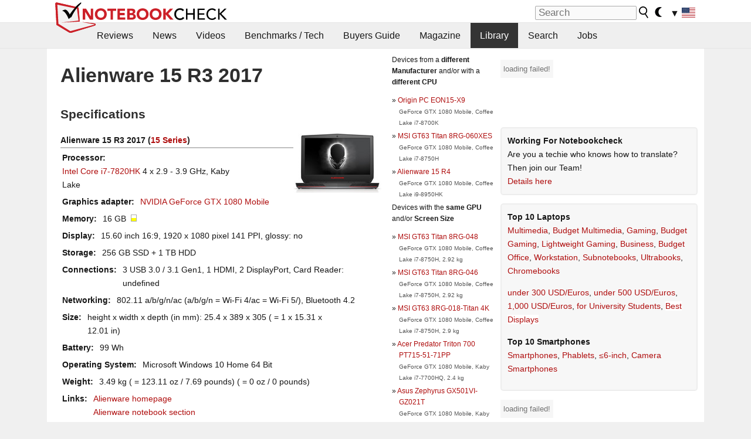

--- FILE ---
content_type: application/javascript
request_url: https://html-load.com/script/www.notebookcheck.net.js?hash=-1866409077
body_size: 173555
content:
// 
!function(){function a2d(){const t=['link[rel="preload"][as="script"][href="',"[<line-names>|<name-repeat>]+","encodeId","sdk_version","/bannertext","size","googletagservices.com","Intl","isRaptive","Atrule","as-event-handler-added","valueOf","Failed to load 3rd-party image: ","repeat","shouldRecover","preventDefault","$cdc_asdjflasutopfhvcZLmcf","Window_name","sourcesContent","Unknown feature ","liadm.com","url(","insertAdjacentElement","content-box|padding-box|border-box","MediaQueryList","prependData","return","computed","auto||<ratio>","advertiserId","ZmthZA==","always|[anchors-valid||anchors-visible||no-overflow]","<font-stretch-absolute>","<color> <color-stop-length>?","/negotiate/script-set-value","renderer","none|<track-list>|<auto-track-list>","CSSStyleSheet","/static/topics/topics_frame.html","yandex.com","invalid protect-id prefix: ","buildID","iframe negotiate msg: ","ad_unit_path","evalLength","__webdriver_script_fn","as_session_id","bidder","opt/","initMain","prod","space-all|normal|space-first|trim-start|trim-both|trim-all|auto","PseudoClassSelector","readable","HTMLIFrameElement_srcdoc","as-search-","Date.now is not a function","element","insertRule","safari","margin-bottom","none|<offset-path>||<coord-box>","frameElement","cdn.flashtalking.com","imprnt-cnt","__as_ready_resolve","content-box|padding-box|border-box|fill-box|stroke-box|view-box","<'border-width'>||<'border-style'>||<color>","explicit","auto|after","<supports-condition>","loaded","innerHeight","Terminate - empty profile","visible|hidden","-moz-calc(","scaleX( [<number>|<percentage>] )","not <media-in-parens>","#adshield","__rgst_cb","issue"," requestBids.before hook: ","getEntriesByType","originalColumn","aTtVaidbPHciRFQwbFpMZ1M4ZiNoeHNNVn10eTpFLSlg","detections","brave","No element indexed by ","window.top.confiant.services().onASTAdLoad","tokenIndex","rgba( <percentage>{3} [/ <alpha-value>]? )|rgba( <number>{3} [/ <alpha-value>]? )|rgba( <percentage>#{3} , <alpha-value>? )|rgba( <number>#{3} , <alpha-value>? )","; Partitioned","Element_querySelector","bidswitch.net","random","[auto|<integer>]{1,3}","mismatchOffset","ui-serif|ui-sans-serif|ui-monospace|ui-rounded","lookupTypeNonSC","none|<custom-ident>+","adthrive-","json","pmdstatic.net","tokenEnd","not_blocking_ads","RENDERER","img_","Jm0yR1Q1SXJQIiAuQihvPTppZ2JKcFduejd0Y3ZOWmA+Cg==","e2VGJU9YclEyPm5wM0pOXTQ3dQ==","concat","auto|baseline|before-edge|text-before-edge|middle|central|after-edge|text-after-edge|ideographic|alphabetic|hanging|mathematical","eDxbeWtZJTEtc0s5X0MwUmFqIzhPTGxdL0h3aHFGVQkz","emit","yieldlab.net","VzB8N196fXtyb1lraFhMXiUoJy8+TnRRR2d1WlNBNHZV","__lastWatirAlert","leader( <leader-type> )","flux-cdn.com","tagNameFilter","getAtrulePrelude","/negotiate/v2/image?width=","Type of node should be an Object","brainlyads.com","auto|none|enabled|disabled","blur","numeric-only|allow-keywords","get ","querySelector","Brackets","delete","pointer-events","HTMLFormElement_action","var(","_top","evaluate"," undefined","bGU0OTcxbTVpcnB1a3hqdjNzcTJvOHk2MGduYnp0aHdmYQ==","psts","auto|optimizeSpeed|optimizeLegibility|geometricPrecision","[<mask-reference>||<position> [/ <bg-size>]?||<repeat-style>||[<box>|border|padding|content|text]||[<box>|border|padding|content]]#","` for `visit` option (should be: ","VW4gcHJvYmzDqG1lIGVzdCBzdXJ2ZW51IGxvcnMgZHUgY2hhcmdlbWVudCBkZSBsYSBwYWdlLiBWZXVpbGxleiBjbGlxdWVyIHN1ciBPSyBwb3VyIGVuIHNhdm9pciBwbHVzLg==","Equal sign is expected","rubiconproject.com","gpt_slot_found","polygon( <fill-rule>? , [<length-percentage> <length-percentage>]# )","<custom-ident> : <integer>+ ;","Document","Element_setAttribute","loc","script_onerror","as_domain","infinityfree.com","recoverAds","inline-block|inline-list-item|inline-table|inline-flex|inline-grid","border","string-token","'[' <custom-ident>* ']'","\n   value: ","parseInt","mailto:","documentElement","Identifier or asterisk is expected","negotiate_fail","adx.digitalmatter.services","Vertical line is expected","<feature-value-declaration>","<'inset'>",".setPAAPIConfigForGPT","<length-percentage>{1,4} [/ <length-percentage>{1,4}]?","data-empty-class","adsdk.microsoft.com","title (english only)","<'border-top-width'>||<'border-top-style'>||<color>","cache","<type-selector>|<subclass-selector>","linear-gradient( [[<angle>|to <side-or-corner>]||<color-interpolation-method>]? , <color-stop-list> )","Element_setHTMLUnsafe","url-token","display none excluding pro","adingo.jp","getCategoryExclusions","parseCustomProperty","row|row-reverse|column|column-reverse","eDI5aGI4cHd2c2lsY21xMDY1dDQzN3JueXVvMWpmemtl","forEach","flux.jp","browserKind","url( <string> <url-modifier>* )|<url-token>","equals","main_richload","driver","phantomas","<number>|<percentage>","__fr","cbidsp","repeating-conic-gradient( [from <angle>]? [at <position>]? , <angular-color-stop-list> )","scaleZ( [<number>|<percentage>] )","( [<mf-plain>|<mf-boolean>|<mf-range>] )","set","Tig5fCEvX1JEdjZRKSI4P0wjaFdscjs=","<mf-plain>|<mf-boolean>|<mf-range>","read-only|read-write|write-only","allocateCursor","Rzc1MmVgTFh4J1ptfTk8CXs/Rg==","[restore-rejections] handleQueued script_onerror","https://content-loader.com","none|<angle>|[x|y|z|<number>{3}]&&<angle>","adlib","HTMLSourceElement_src","<matrix()>|<translate()>|<translateX()>|<translateY()>|<scale()>|<scaleX()>|<scaleY()>|<rotate()>|<skew()>|<skewX()>|<skewY()>|<matrix3d()>|<translate3d()>|<translateZ()>|<scale3d()>|<scaleZ()>|<rotate3d()>|<rotateX()>|<rotateY()>|<rotateZ()>|<perspective()>","dsp-service.adtarget.biz","target-text( [<string>|<url>] , [content|before|after|first-letter]? )","stringify","none|[<shape-box>||<basic-shape>]|<image>","leaderboard","none|auto|[<string> <string>]+","auto|none|[[pan-x|pan-left|pan-right]||[pan-y|pan-up|pan-down]||pinch-zoom]|manipulation","cookie","lookupType","7Y6Y7J207KeA66W8IOu2iOufrOyYpOuKlCDspJEg66y47KCc6rCAIOuwnOyDne2WiOyKteuLiOuLpC4g7J6Q7IS47ZWcIOuCtOyaqeydhCDrs7TroKTrqbQgJ+2ZleyduCfsnYQg7YG066at7ZWY7IS47JqULg==","elem","[visible|hidden|clip|scroll|auto]{1,2}|<-non-standard-overflow>","nth","Failed to fetch","Document_URL","mimeTypes","cookielaw.org","ownerDocument","window.top._df.t","<length>{1,2}|auto|[<page-size>||[portrait|landscape]]","getAttributeKeys","width not removed","rotateX( [<angle>|<zero>] )","N3o+Z317L1cjYGNbWlQmc0k8Mi1oYUtYWW4Kbyl4U0ZB","Element not visible v2 | ","!boolean-group","cmp_blocking_check","none|<length-percentage> [<length-percentage> <length>?]?","<grid-line> [/ <grid-line>]?","prependList","mixed|upright|sideways","getDetections","skipValidation","ads.blogherads.com","skipWs","d3IyNzV5b2dzajRrdjAzaXpjbngxdWFxYjhwZmxtNnRo","Invalid reserved state: ","HTMLImageElement_src","lr-tb|rl-tb|tb-rl|lr|rl|tb","baseline|sub|super|text-top|text-bottom|middle|top|bottom|<percentage>|<length>","<'margin-block-end'>","Invalid protect url: ","unhandled exception","O2ZlUVhcLk54PHl9MgpVOWJJU0wvNmkhWXUjQWh8Q15a","<angle>|[[left-side|far-left|left|center-left|center|center-right|right|far-right|right-side]||behind]|leftwards|rightwards","isSafari","start|end|center|baseline|stretch","<'-ms-scroll-snap-type'> <'-ms-scroll-snap-points-y'>","undefined",", y: ","clip-path","})()","/negotiate/css","HTMLAnchorElement_origin","tokenStart","Terminate - bot detected","readSequence","StyleSheet","bTg5NjFxd3pnaHUyN3hlb2FwbjNrNWlsdnJmamM0c3l0MA==","last_processed_rules_count","left","azk2WUsodi8mSUNtR0IJNWJ6YT9IY1BfMVcgcVJvQS49Cg==","application/json","upload","proper.io","aG5bUlhtfERPSC86LkVWS0o7NH1TVQ==","closest","_last","Invalid protect url prefix: ","https:","marker-start","( <declaration> )","dXl5aw==","navigator.permissions.query is not a function","sin( <calc-sum> )","dvmin","target-counters( [<string>|<url>] , <custom-ident> , <string> , <counter-style>? )","papi","now","gpt_slot_rendered_time","none|capitalize|uppercase|lowercase|full-width|full-size-kana","smartyads.com","div#contents > span#ads","document.documentElement.clientWidth, clientHeight","IntersectionObserverEntry","fXFCPHpgUFpbWUg6MHNqdmFPcA==","<style-condition>|<style-feature>","scroll|fixed|local","noopener","wrong googletag.pubads()","0|1","minmax( [<length-percentage>|min-content|max-content|auto] , [<length-percentage>|<flex>|min-content|max-content|auto] )","geoedge.be","cust_params","xyz|xyz-d50|xyz-d65","adthrive.com","[AdBlockDetector] Snippet adblock detected","/iu3","ybar","<'border-top-left-radius'>","no-cors","status","<'max-block-size'>","toJSON","redirect","<target-counter()>|<target-counters()>|<target-text()>","x-frame-height","cache_isbot",'[class^="div-gpt-ad"]'," used missed syntax definition ","Mozilla/5.0 (Macintosh; Intel Mac OS X 10_15_7) AppleWebKit/537.36 (KHTML, like Gecko) Chrome/139.0.0.0 Safari/537.36","lvh","<script>window.parent.postMessage('","adshield-loaded","URLSearchParams","thebrighttag.com","auto-add|add( <integer> )|<integer>","grad","element-attributes","<'top'>","[center|[[top|bottom|y-start|y-end]? <length-percentage>?]!]#","Negotiate async ads failed: ",".gamezop.com","HTMLMediaElement","-moz-repeating-radial-gradient( <-legacy-radial-gradient-arguments> )|-webkit-repeating-radial-gradient( <-legacy-radial-gradient-arguments> )|-o-repeating-radial-gradient( <-legacy-radial-gradient-arguments> )","osano_","bliink.io","hooked_page","atob","create","notificationPermissions","error on contentWindow","invalid url (anchor href set): ","child|young|old","expression","<'border-bottom-right-radius'>","LklwPnN6SjhFd2FoWU0vdjt5S2M9ZgooW19UIHEzbk9T","ex.ingage.tech","consumeUntilBalanceEnd","[Bot] bot UA detected, ua=","[alternate||[over|under]]|inter-character","none|mandatory|proximity","HTMLElement_title","error on googletag.pubads()","Type","cachedResultIsInAdIframe","compareByGeneratedPositionsInflated","3lift.com","pbjsList","Y3J4bWpmN3loZ3Q2bzNwOGwwOWl2","fromEntries","keepalive",":not(","getAll",", elapsed: ","display","createElement","KAlFSENfO3MvLldnTmZWbCB6OU1ZaFF9VGo6SkZVUykj","<'flex-shrink'>","[stretch|repeat|round|space]{1,2}","<'flex-direction'>||<'flex-wrap'>",", scrollY: ","none|<shadow>#","protectFetchInputSync shouldn't be called with ReadableStream","auto|balance","throwError","boundingClientRect","<head","-moz-repeating-linear-gradient( <-legacy-linear-gradient-arguments> )|-webkit-repeating-linear-gradient( <-legacy-linear-gradient-arguments> )|-o-repeating-linear-gradient( <-legacy-linear-gradient-arguments> )","cefsharp","Element_removeAttribute","Reflect","fields","z-index","initial|inherit|unset|revert|revert-layer","mediarithmics.com","https://t.visx.net/ul_cb/hb_post","trimLeft","podname.com","country","localeCompare","ReadableStream","appVersion","preload","<number>|<dimension>|<percentage>|<calc-constant>|( <calc-sum> )","<compositing-operator>#","addProperty_","https://report.error-report.com/modal?eventId=&error=","Unsupported version: ","value","/f.min.js","<length-percentage>|closest-side|farthest-side","gwd-","getWindowId","Window_fetchLater","end","xhr.onreadystatechange not set","DocumentFragment_getElementById","iterator","repeating-radial-gradient( [<ending-shape>||<size>]? [at <position>]? , <color-stop-list> )","String","findIndex","_self","[<age>? <gender> <integer>?]","light|dark|<integer [0,∞]>","ad-","firefox_etp_enabled","Element.remove","[( <scope-start> )]? [to ( <scope-end> )]?","click","__tcfapi not found within timeout","__hooked","https://ib.adnxs.com/ut/v3/prebid","Zm1qeA==","-moz-linear-gradient( <-legacy-linear-gradient-arguments> )|-webkit-linear-gradient( <-legacy-linear-gradient-arguments> )|-o-linear-gradient( <-legacy-linear-gradient-arguments> )","<'inline-size'>","contents|none","allowInterstitial","-apple-system|BlinkMacSystemFont","static|relative|absolute|sticky|fixed|-webkit-sticky","HTMLAnchorElement_target","element( <custom-ident> , [first|start|last|first-except]? )|element( <id-selector> )","banner-","scrollY","[<string>|contents|<image>|<counter>|<quote>|<target>|<leader()>|<attr()>]+","static.doubleclick.net","<length>||<color>","publisherId","<'left'>","A5|A4|A3|B5|B4|JIS-B5|JIS-B4|letter|legal|ledger","navigator.appVersion is undefined","Frame not visible","[common-ligatures|no-common-ligatures]","adChoice","HTMLAnchorElement","[<url> [format( <string># )]?|local( <family-name> )]#","script:","[-token","absolute","getPropertyValue","<hex-color>|<absolute-color-function>|<named-color>|transparent","EOF-token","repeat( [<integer [1,∞]>] , [<line-names>? <track-size>]+ <line-names>? )","log.pinterest.com","matched",'":", ',"adDiv","Matching for a tree with var() is not supported","reference","; SameSite=Strict","Bad syntax","color( <colorspace-params> [/ [<alpha-value>|none]]? )","none|[<'grid-template-rows'> / <'grid-template-columns'>]|[<line-names>? <string> <track-size>? <line-names>?]+ [/ <explicit-track-list>]?","sp.","<complex-real-selector>#","body > div > span > div > iframe","auto|none|visiblePainted|visibleFill|visibleStroke|visible|painted|fill|stroke|all|inherit","fonts.googleapis.com","<track-size>+","iframe negotiate: safari/firefox timeout configured. timeout: ","from( <color> )|color-stop( [<number-zero-one>|<percentage>] , <color> )|to( <color> )","distinctiveProps","only","https://onetag-sys.com/prebid-request","https://imasdk.googleapis.com","HTMLIFrameElement_contentWindow","lvi","flow|flow-root|table|flex|grid|ruby","KHIlOTZqVks3e2tQCWdEaE9jRnMnMTtNIkl1UVoveXFB","marker-end",".start","pagehide","https://consent.halifaxcourier.co.uk","<declaration>","orientation","top|bottom|block-start|block-end|inline-start|inline-end","[AdBlockDetector] Request adblock detected. ","onLine","setImmediate","Unknown field `","Window_open","forceBraces","isElementDisplayNone","<line-style>{1,4}","replaceAll","scheme","HTMLTableCellElement","normal|<content-distribution>|<overflow-position>? [<content-position>|left|right]","<line-width>||<line-style>||<color>","prev_iu_szs","bounceexchange.com","Value","setSource","backgroundImage","data-src","else","script_abort","pub_728x90","as_skip","rhino","<'inset-block'>","generated","RTCEncodedAudioFrame","about:blank","recovery","navigator.plugins.length is undefined","<noscript>","https://exchange.kueezrtb.com/prebid/multi/","aniview.com","raw","getStorageUpdates","https://img-load.com","cqmax","Terminate - non-auto-recovery","context","Token","insurads.com","cXA1cjg0Mnljdnhqb3diYXo3dWh0czlnazZpMGVtbjEzZg==","repeat-x|repeat-y|[repeat|space|round|no-repeat]{1,2}","a.teads.tv","toggle","Class extends value ","google_ads","auto|normal|stretch|<baseline-position>|<overflow-position>? [<self-position>|left|right]","gam_url_debug","1.9.1","fminer","adWrapper","padding-right","denied",".end","silent|[[x-soft|soft|medium|loud|x-loud]||<decibel>]","[auto|block|swap|fallback|optional]","<'max-inline-size'>","balance","data-freestar-ad","Terminate - IVT blocked","sameSite","normal|ultra-condensed|extra-condensed|condensed|semi-condensed|semi-expanded|expanded|extra-expanded|ultra-expanded","recovery_adm_click_ar","ladsp.com","sendBeacon","textAd","requestAnimationFrame","none|[fill|fill-opacity|stroke|stroke-opacity]#","acceptableAdsBait","thatgossip.com","Range","timeout","terms","getName","Unexpected err while detecting cosmetic filter: ","not","googMsgType","capture","insertData","gpt_","_sources","selectors","MozAppearance","idFilter",'meta[http-equiv="Content-Security-Policy"]',"abc","auto|touch","onetag-sys.com","navigator.connection.rtt is undefined","syntax","none|<image>","mod( <calc-sum> , <calc-sum> )","'.' <ident-token>","https://qa.html-load.com","side_ad","setTargetingForGPTAsync","anyclip.com","shardingIndex","tokens","AccentColor|AccentColorText|ActiveText|ButtonBorder|ButtonFace|ButtonText|Canvas|CanvasText|Field|FieldText|GrayText|Highlight|HighlightText|LinkText|Mark|MarkText|SelectedItem|SelectedItemText|VisitedText","normal|allow-discrete"," used broken syntax definition ","Window_setInterval","blob:","splitCookiesString","string|color|url|integer|number|length|angle|time|frequency|cap|ch|em|ex|ic|lh|rlh|rem|vb|vi|vw|vh|vmin|vmax|mm|Q|cm|in|pt|pc|px|deg|grad|rad|turn|ms|s|Hz|kHz|%","startColumn","hasOrigin","[<string>|<url>] [layer|layer( <layer-name> )]? [supports( [<supports-condition>|<declaration>] )]? <media-query-list>?","dvmax","admiral","iterations","__proto__","normal|light|dark|<palette-identifier>","compareByOriginalPositionsNoSource","admanmedia.com","scanWord","] by [","conative.network","js-tag.zemanta.com","extra","lngtdv.com","&domain=","Declaration","visibility","none|[first||[force-end|allow-end]||last]","que","nextSibling","XMLHttpRequest_statusText","<body","set-cookie-parser encountered an error while decoding a cookie with value '","adhesion","OTF5c3hlOGx1b3JuNnZwY2l3cQ==","googlesyndication.com","idx","turn","listenerId","<percentage>|<length>|<number>","fitbook.de","translateZ( <length> )","from|to|<percentage>|<timeline-range-name> <percentage>","as_","getReader","longestMatch","navigator.webdriver is undefined","Percentage","workers.dev","ZnU2cXI4cGlrd2NueDFhc3RtNDc5YnZnMmV6bG8wM2h5","data-skip-protect-name","external","<integer>","PseudoElementSelector","[data-uri]","[<counter-name> <integer>?]+|none","imasdk.googleapis.com","'>'|'+'|'~'|['|' '|']","none|[weight||style||small-caps||position]","object","ease|ease-in|ease-out|ease-in-out|cubic-bezier( <number [0,1]> , <number> , <number [0,1]> , <number> )","throw","scanString","/main.html","selector","dXNqbDRmaHdicHIzaXl6NXhnODZtOWV2Y243b2swYTIxdA==","DeclarationList","pageview","<'margin-block-start'>","AtKeyword","[<angular-color-stop> [, <angular-color-hint>]?]# , <angular-color-stop>","pubads","Blocked ","slimerjs","[<position> ,]? [[[<-legacy-radial-gradient-shape>||<-legacy-radial-gradient-size>]|[<length>|<percentage>]{2}] ,]? <color-stop-list>","wpsstaticieplsg.b-cdn.net","contrast( [<number-percentage>] )","normal|[stylistic( <feature-value-name> )||historical-forms||styleset( <feature-value-name># )||character-variant( <feature-value-name># )||swash( <feature-value-name> )||ornaments( <feature-value-name> )||annotation( <feature-value-name> )]","Y29rcQ==","safari/firefox src fetch error","<'background-color'>||<bg-image>||<bg-position> [/ <bg-size>]?||<repeat-style>||<attachment>||<box>||<box>","prompt","uBlock Origin","hsl|hwb|lch|oklch","String_replace","skipUntilBalanced","-src","calc( <calc-sum> )","parent","lvmax",", sample_ratio=","<angle>","text/html","[<declaration>? ';']* <declaration>?","<dashed-ident>","akamaized.net",'" is expected',"adnami.io","whale","consents","data:text/html,","consumeFunctionName","hostage","ima://","HTMLAnchorElement_protocol","XMLHttpRequest_open","class","encodeURI","getLocationFromList","hadronid.net","<'inset-inline-start'>","char must be length 1","<'cue-before'> <'cue-after'>?","opacity(0)","getWriter","opera","script-src-elem","<ray()>|<url>|<basic-shape>","a3luYg==","string-api","[left|right]||[top|bottom]","scroll","most-width|most-height|most-block-size|most-inline-size","sectionChange","style","dWwyb3cwMWo5enE1OG1mazRjdjM3YWJzeWlndGVoNnhu","doubleclick.net","<supports-decl>|<supports-selector-fn>","banner_ad","b2lscjg3dDZnMXFiejVlZjRodnB5Y3VqbXgzbndzMDJrOQ==","applyRatio","httpOnly","$cdc_asdjflasutopfhvcZLmcfl_","SharedStorageWorklet","normalize","tag","sourceMapURL could not be parsed","<complex-selector-list>","Terminate - not registered in db","image( <image-tags>? [<image-src>? , <color>?]! )","svi","inset?&&<length>{2,4}&&<color>?","cqw","scrollX,Y","profile","unshift","welt.de","x-as-search-","SyntaxReferenceError","<color>{1,4}","BotDetector.detect can't be called before BotDetector.collect","HTMLLinkElement_rel","supports(","option expires is invalid","LayerList","[<length-percentage>|left|center|right]#","<position>#","cWJ1dw==","adnxs.net","copyScriptElement","reject","compareByGeneratedPositionsDeflated","N3VpbDVhM2d4YnJwdHZqZXltbzRjMDl3cXpzNjgybmYx","errArgs","get","text-ads",".constructor","even","is_acceptable_ads_blocked","\n  syntax: ","window.top.apstag.runtime.callCqWrapper","Array","onerror","fansided.com","pb_","` has no known descriptors","<ident> ['.' <ident>]*","Scope","prelude","recognizer","prev",'<\/script><script src="',"input","api.receptivity.io","(E2) Invalid protect url: ","auto|bar|block|underscore","acos( <calc-sum> )","<combinator>? <complex-selector>","attributionsrc=","otSDKStub","windowExternal","peek",'{"type": "tag", "marshalled": "<html></html>"}',"<'min-height'>","defineSlot","[none|<single-transition-property>]||<time>||<easing-function>||<time>||<transition-behavior-value>",'[name^="google_ads_iframe"]',"ddg/","AnPlusB","done","<'margin-inline-end'>","not <supports-in-parens>|<supports-in-parens> [and <supports-in-parens>]*|<supports-in-parens> [or <supports-in-parens>]*","Firefox/","fastclick.net","mediaText","supplierId","nearest|up|down|to-zero","width not set properly","cover|contain|entry|exit|entry-crossing|exit-crossing","139341","auto|inter-character|inter-word|none","visit","Identifier, string or comma is expected","sticky-","aW5wdXQ=","[AdShield] Error in logMissingPrevScp:","Failed to load 3rd-party image. Please enable 3rd-party image loading.","pop","OWptYW53eXF4MHM1NHp1dG82aA==","credentials","data-target","findLastIndex","larger|smaller","<'align-self'> <'justify-self'>?","<div","pubads.g.doubleclick.net","hasAttribute","[contextual|no-contextual]","<wq-name>|<ns-prefix>? '*'","content-visibility","DocumentFragment","HTMLFormElement_target","<symbol> <symbol>?",'<html><head><script src="',"Math","boolean","isMainFrame","notificationPermissions signal unexpected behaviour","<'container-name'> [/ <'container-type'>]?","HTMLTemplateElement","https://","none|<transform-list>","WEVRNSU8Sl9oIy4wZj92ZUs6ewlDdXRqYEJQOE5HVWIp","nextState","body","semicolon-token","searchfield|textarea|push-button|slider-horizontal|checkbox|radio|square-button|menulist|listbox|meter|progress-bar|button","http://","generic","YmphM3prZnZxbHRndTVzdzY3OG4=","bricks-co.com","FeatureRange","params","data-sdk","initLogUploadHandler","fetchLater","microad.net","last_bfa_at","XMLHttpRequest_responseType","scope","dimension-token","setRequestHeader","protectCss","iframe message timeout","httpEquiv","bad-string-token","Map","ray( <angle>&&<ray-size>?&&contain?&&[at <position>]? )","outerHTML","connection","smadex.com","MediaSettingsRange","appendChild","[auto? [none|<length>]]{1,2}","WhiteSpace","lijit.com","/favicon.png?","invert( <number-percentage> )","className","<clip-source>|[<basic-shape>||<geometry-box>]|none","selector( <complex-selector> )","redir","cookieless-data.com","timesofindia.indiatimes.com","initLogMessageHandler","shouldStorageWaitForTcf","normal|pre|nowrap|pre-wrap|pre-line|break-spaces|[<'white-space-collapse'>||<'text-wrap'>||<'white-space-trim'>]","Css","N is expected","_names","<line-style>","UUNBQlYiXSMwamImV282dDpVdWlIZzFyUEQ0JSlSbE5rLQ==","Match","<bg-image>||<bg-position> [/ <bg-size>]?||<repeat-style>||<attachment>||<box>||<box>","rotateZ( [<angle>|<zero>] )","Hex digit is expected","At-rule `@","none|all|<dashed-ident>#","jsHeapSizeLimit","AdThrive_","onError","bWFHO0ZULmUyY1l6VjolaX0pZzRicC1LVVp5PHdMCl8/","scribd.com","eventSampleRatio","?as-revalidator=","log( <calc-sum> , <calc-sum>? )","query","about:","fmget_targets","1nlsdkf","domain switched","connectad.io","<repeat-style>#","<integer>|<length>","domAutomationController","<html><head></head><body></body></html>","ident-token","dbm_d","yieldmo.com","data-stndz-hidden","v7.5.144","analytics","isAbsolute","PerformanceResourceTiming_transferSize","trackad.cz","3rd-party xhr abort","Parentheses","Url","<any-value>","innerWidth","number-token","isAdblockUser","list","vmax","<track-breadth>|minmax( <inflexible-breadth> , <track-breadth> )|fit-content( <length-percentage> )","/report","/gpt/setup","unrulymedia.com","khz","<counter()>|<counters()>","adClosed","description","simpli.fi","[AdBlockDetector] acceptable ads check target ","auto|normal|none","webkitSpeechGrammar","document.classList.remove not work","<box>|border|text","window.top.document.domain;","redirected","<header","none|[<svg-length>+]#","normal|embed|isolate|bidi-override|isolate-override|plaintext|-moz-isolate|-moz-isolate-override|-moz-plaintext|-webkit-isolate|-webkit-isolate-override|-webkit-plaintext","argument name is invalid","oklch( [<percentage>|<number>|none] [<percentage>|<number>|none] [<hue>|none] [/ [<alpha-value>|none]]? )","<'border-style'>","':' [before|after|first-line|first-letter]","forEachRight","a-mo.net","y.one.impact-ad.jp","Failed to detect bot:","stopImmediatePropagation","WebKitMediaKeys","sqrt( <calc-sum> )","slotElementId","anonymised.io","contentWindow","mediatradecraft.com","HTMLTableRowElement","limit_memory_filter","adunit","isNaN","videostep.com","HTMLTableCaptionElement","; SameSite=Lax","https://www.google.com","result","versions","'[' <wq-name> ']'|'[' <wq-name> <attr-matcher> [<string-token>|<ident-token>] <attr-modifier>? ']'","Unknown property","Bad value `","checkAtruleName","<number>|<angle>","as-check-script-blocked-ready","values","[none|<keyframes-name>]#","systemLanguage","adv-","ADM (","delay","<'-ms-content-zoom-snap-type'>||<'-ms-content-zoom-snap-points'>","buzzfeed.com",", fetch: ","[data-ad-name]","__fxdriver_evaluate","api.adiostech.com","browsiprod.com","conic-gradient( [from <angle>]? [at <position>]? , <angular-color-stop-list> )","<absolute-size>|<relative-size>|<length-percentage>","clean","silent","normal|stretch|<baseline-position>|<overflow-position>? [<self-position>|left|right]|legacy|legacy&&[left|right|center]","adcontainer","onclick","-apple-system-body|-apple-system-headline|-apple-system-subheadline|-apple-system-caption1|-apple-system-caption2|-apple-system-footnote|-apple-system-short-body|-apple-system-short-headline|-apple-system-short-subheadline|-apple-system-short-caption1|-apple-system-short-footnote|-apple-system-tall-body","cmE7TUg3emZBb1EJeFRVaD9uPSFOSks5PHZgNXsjbVsz","none|railed","originalHostname","Exception occurred in proxy property set ","^(https?:)?\\/\\/ad\\.doubleclick\\.net\\/ddm\\/track(imp|clk)",'function t(n,r){const c=e();return(t=function(t,e){return c[t-=125]})(n,r)}function e(){const t=["501488WDDNqd","currentScript","65XmFJPF","stack","3191470qiFaCf","63QVFWTR","3331tAHLvD","3cJTWsk","42360ynNtWd","2142mgVquH","remove","__hooked_preframe","18876319fSHirK","defineProperties","test","1121030sZJRuE","defineProperty","9215778iEEMcx"];return(e=function(){return t})()}(function(n,r){const c=t,s=e();for(;;)try{if(877771===-parseInt(c(125))/1+-parseInt(c(141))/2*(parseInt(c(126))/3)+-parseInt(c(137))/4*(-parseInt(c(139))/5)+parseInt(c(136))/6+parseInt(c(128))/7*(-parseInt(c(127))/8)+parseInt(c(142))/9*(-parseInt(c(134))/10)+parseInt(c(131))/11)break;s.push(s.shift())}catch(t){s.push(s.shift())}})(),(()=>{const e=t;document[e(138)][e(129)]();const n=Object[e(135)],r=Object.defineProperties,c=()=>{const t=e,n=(new Error)[t(140)];return!!new RegExp(atob("KChhYm9ydC1vbi1pZnJhbWUtcHJvcGVydHl8b3ZlcnJpZGUtcHJvcGVydHkpLShyZWFkfHdyaXRlKSl8cHJldmVudC1saXN0ZW5lcg=="))[t(133)](n)};Object[e(135)]=(...t)=>{if(!c())return n(...t)},Object[e(132)]=(...t)=>{if(!c())return r(...t)},window[e(130)]=!0})();',"i|s","<'max-height'>","getUserIds","infinite|<number>","<number [0,1]>","9DOXAAX","none|<dashed-ident>#","<mask-reference>||<position> [/ <bg-size>]?||<repeat-style>||<geometry-box>||[<geometry-box>|no-clip]||<compositing-operator>||<masking-mode>","collapse|separate","getComputedStyle","consumeNumber","[AdShield API] All cmds executed, ready for new cmds","avplayer.com","rtt","-ms-inline-flexbox|-ms-grid|-ms-inline-grid|-webkit-flex|-webkit-inline-flex|-webkit-box|-webkit-inline-box|-moz-inline-stack|-moz-box|-moz-inline-box","; SameSite=None","computerbild.de","https://prebid.trustedstack.com/rtb/trustedstack","enjgioijew","onmessage","<angle-percentage>","always|auto|avoid","s.amazon-adsystem.com","e6d29821","/recaptcha/api2/aframe","attributeFilter","auto|<string>","crwdcntrl.net","<easing-function>#","directives","[object Reflect]","_asClickListeners","Terminate - memory limit threshold"," or hex digit","childNodes","sn_ad_label_","hue-rotate( <angle> )","navigator.connection is undefined","elementFromPoint","getAdUnitPath","prebid","Plus sign","ay.delivery","_array","declarationList","blocked","<'inset-inline-end'>","fullscreen","instream","source","Number of function is expected","privacy-mgmt.com","Maximum iteration number exceeded (please fill an issue on https://github.com/csstree/csstree/issues)","cmVzZXJ2ZWQySW5wdXQ=","right","Wrong value `","parseSourceMapInput","gpt","condition","Number sign is not allowed","CrOS","shouldPageviewOnUrlChange","<image>|<color>","auto|<time>","window.parent.parent.confiant.services().onASTAdLoad","_selenium","ads.nicovideo.jp","doctype","ACK_INVISIBLE","advertisement-holder","symbol","<number [0,∞]> [/ <number [0,∞]>]?","onmousedown","blockIVT","CDC-token","clone","[AdShield] Failed to log missing prev_scp:","media.net","cesoirtv.com","tokenCount","__fxdriver_unwrapped","Element_matches","memoryLimitThreshold","iframe msg err: ","content-box|border-box",", width: ","af8d5326","rest","memory","normal|<percentage>","[<length-percentage>|auto]{1,2}|cover|contain","Chrome/","<url>|<string>","botd timeout","import",'Delim "',"mgid.com","<?lit$","/container.html","PerformanceEntry_name","map","ads-refinery89.adhese.com","rule","HTMLElement_style","bottom","base64 failed","728",'"googMsgType"',"<complex-selector>#","hooked","Terminate - non-adblock","removeEventListener","comment-token","serif|sans-serif|cursive|fantasy|monospace","33across.com","normal|[light|dark|<custom-ident>]+&&only?","/negotiate/v4/fetch?passcode=","/negotiate/script-set-value?passcode=","!(function(){","https://consent.programme-tv.net","image-set( <image-set-option># )","<'justify-self'>|anchor-center","Promise","protectFetchInput shouldn't be called with non-ReadableStream","hypot( <calc-sum># )","trim","<'flex-basis'>","__lastWatirPrompt","Event_stopImmediatePropagation","logCmpBlockingStatus","transparent|aliceblue|antiquewhite|aqua|aquamarine|azure|beige|bisque|black|blanchedalmond|blue|blueviolet|brown|burlywood|cadetblue|chartreuse|chocolate|coral|cornflowerblue|cornsilk|crimson|cyan|darkblue|darkcyan|darkgoldenrod|darkgray|darkgreen|darkgrey|darkkhaki|darkmagenta|darkolivegreen|darkorange|darkorchid|darkred|darksalmon|darkseagreen|darkslateblue|darkslategray|darkslategrey|darkturquoise|darkviolet|deeppink|deepskyblue|dimgray|dimgrey|dodgerblue|firebrick|floralwhite|forestgreen|fuchsia|gainsboro|ghostwhite|gold|goldenrod|gray|green|greenyellow|grey|honeydew|hotpink|indianred|indigo|ivory|khaki|lavender|lavenderblush|lawngreen|lemonchiffon|lightblue|lightcoral|lightcyan|lightgoldenrodyellow|lightgray|lightgreen|lightgrey|lightpink|lightsalmon|lightseagreen|lightskyblue|lightslategray|lightslategrey|lightsteelblue|lightyellow|lime|limegreen|linen|magenta|maroon|mediumaquamarine|mediumblue|mediumorchid|mediumpurple|mediumseagreen|mediumslateblue|mediumspringgreen|mediumturquoise|mediumvioletred|midnightblue|mintcream|mistyrose|moccasin|navajowhite|navy|oldlace|olive|olivedrab|orange|orangered|orchid|palegoldenrod|palegreen|paleturquoise|palevioletred|papayawhip|peachpuff|peru|pink|plum|powderblue|purple|rebeccapurple|red|rosybrown|royalblue|saddlebrown|salmon|sandybrown|seagreen|seashell|sienna|silver|skyblue|slateblue|slategray|slategrey|snow|springgreen|steelblue|tan|teal|thistle|tomato|turquoise|violet|wheat|white|whitesmoke|yellow|yellowgreen","isBrave","serverbid.com","pubmatic.com","() => version","Keyword","a2Zwdg==","add|subtract|intersect|exclude","dggn",", scrollX: ","SktqJUlWels8RUgmPUZtaWN1TS46CVMteFBvWnM3CmtB","connatix.com","event_sample_ratio","defer","CanvasCaptureMediaStream","aXRoYw==","getAtruleDescriptor","/view","ad.gt","findValueFragments","sourceRoot"," is blocked.","GET","min","abs( <calc-sum> )","and","programme.tv","[contain|none|auto]{1,2}","Multiplier","clickio.com","replaceScriptElementAsync","hasOwnProperty","port1","Function_toString","Number, dimension, ratio or identifier is expected","expires","CAN_content","eval","document","media-amazon.com","recovery_loaded_time","print","shift","px-cloud.net","contains","min( <calc-sum># )","Terminate - no active auto recovery","original","root|nearest|self","getConsentMetadata","<length>{1,2}","then","N2d0a3JwYzQ1bndoNmk4amZ2OTNic3lsYXFlem11Mm8xMA==","__webdriver_script_function","<'margin-left'>","none|[objects||[spaces|[leading-spaces||trailing-spaces]]||edges||box-decoration]","close","normal|spell-out||digits||[literal-punctuation|no-punctuation]","as_logs","domain","installedModules","at-keyword-token","urlGenerate","auto|none|preserve-parent-color","[<'view-timeline-name'> <'view-timeline-axis'>?]#","_fa_","Bad value for `","Name is expected","offsetAndType","ad.doorigo.co.kr","287518KNxeGM","none|<position-area>","fromCodePoint","port","pos","start|center|end|baseline|stretch","unhandled exception - ","https://ad-delivery.net/px.gif?ch=2","<composite-style>#","server","match","container","Terminate - profile not found","<'margin-top'>","content|fixed","onload","targeting","normal|none|[<common-lig-values>||<discretionary-lig-values>||<historical-lig-values>||<contextual-alt-values>]","createAuctionNonce","PEdjcE9JLwl6QVglNj85byByLmJtRlJpZT5Lc18pdjtWdQ==","phantomjs","isEncodedUrl","item doesn't belong to list","var( <custom-property-name> , <declaration-value>? )","<'max-width'>","Symbol","none|element|auto","List<","sdkVersion","7cfdc6c7","<alpha-value>","_phantom","` node type definition","[<length-percentage>|left|center|right|top|bottom]|[[<length-percentage>|left|center|right]&&[<length-percentage>|top|center|bottom]] <length>?","iframe.contentDocument or contentWindow is null","reserved2Input","</div>","@stylistic|@historical-forms|@styleset|@character-variant|@swash|@ornaments|@annotation","Window","ellipse( [<shape-radius>{2}]? [at <position>]? )","doubleclick\\.net","none|chained","slot","createList","https://ads.nicovideo.jp","jkl","search","socdm.com","getItem","HTMLStyleElement_insertBefore","/detect/script-block/script-blocked-checker","indiatimes.com","https://bidder.criteo.com/cdb","Element_insertAdjacentHTML","Comma","Apple","consume","domcontentloaded","tpc.googlesyndication.com","navigator.permissions is undefined","/\\r\\n/g","callPhantom","normal|bold|<number [1,1000]>","isVisibleContent","mfadsrvr.com","combinator","impactify.media","setSourceContent","checkStructure","scrollWidth","optable.co","insertAdjacentHTML","optidigital.com","load","ayads.co","<ns-prefix>? <ident-token>","cloudfront.net","svmax","cnlwYQ==","adshield","(\\s|>)","eatIdent","data-owner","nn_","sharethrough.com","generic( kai )|generic( fangsong )|generic( nastaliq )","start|end|center|stretch","send","; Priority=Low","in2w_key","eDVBOGhFOT0KUUcxIkN1SidvVihJKT5sYlc0RCNlIEw2","Failed to detect bot","auto|sRGB|linearRGB","cdn.optimizely.com","eatDelim","reverse","[normal|x-slow|slow|medium|fast|x-fast]||<percentage>","drop-shadow( <length>{2,3} <color>? )","7d518f02",".pages.dev","Failed to load website due to adblock: ","leboncoin.fr","springserve.com","<'inset-block-start'>","<'bottom'>","iab-flexad","getSlotElementId","loading","auto|avoid|avoid-page|avoid-column|avoid-region","option sameSite is invalid","localhost|dable\\.io","forEachToken","aweber.com","ds.uncn.jp","isAdBlockerDetected","rgb( <percentage>{3} [/ <alpha-value>]? )|rgb( <number>{3} [/ <alpha-value>]? )|rgb( <percentage>#{3} , <alpha-value>? )|rgb( <number>#{3} , <alpha-value>? )","auto|thin|none","<'border-image-source'>||<'border-image-slice'> [/ <'border-image-width'>|/ <'border-image-width'>? / <'border-image-outset'>]?||<'border-image-repeat'>","<single-animation-iteration-count>#","window.parent._df.t",'div[aria-label="Ads"]',"[block|inline|x|y]#","[<geometry-box>|no-clip]#","repeat( [auto-fill|auto-fit] , [<line-names>? <fixed-size>]+ <line-names>? )","https://ads.yieldmo.com/exchange/prebid","max","whitespace-token","<custom-ident>","samsungbrowser","\n  ","documentElementKeys","log","Url or Function is expected","':' <ident-token>|':' <function-token> <any-value> ')'","www.google.com","top","okNetworkStatusCodes","selectorsToForceProtect","none|<string>+","STYLE","[pack|next]||[definite-first|ordered]","finally","frameId","auto|normal|active|inactive|disabled","postmedia.solutions.cdn.optable.co","productSub","document.getElementsByClassName","inside|outside","clearInterval","Feature","srgb|srgb-linear|display-p3|a98-rgb|prophoto-rgb|rec2020","webkit","attributes"," is expected","step-start|step-end|steps( <integer> [, <step-position>]? )","saturate( <number-percentage> )","sunderlandecho.com","em5iZw==","yellowblue.io","intervalId","AddMatchOnce"," is not a constructor or null","Invalid mapping: ","cky-","Spaces","append","eat","adv-space","fetch: ","<urange>#","Document_querySelectorAll","casalemedia.com","mismatchLength","color-mix( <color-interpolation-method> , [<color>&&<percentage [0,100]>?]#{2} )","bml1ZTh0bXlhY2ozbDkxcTY1Znhid3pydjdwbzJnazQw","privacymanager.io","block|inline|run-in","Text","Element_closest","_blank","<length>|<percentage>","QiBjMQkzRlklPGZfYjJsdV44Wk5DeiNHJ3ZXTTdyJlE9","MHQ4a2JmMjZ1ejlzbWg3MTRwY2V4eQ==","3rd-party xhr error","pub_300x250m","element out of viewable window","[above|below|right|left]? <length>? <image>?","auto|<color>{2}","HTMLTableElement","_grecaptcha_ready","display none","https://cmp.computerbild.de","botd","sepia( <number-percentage> )","Worker","scripts","declaration","<color-stop-length>|<color-stop-angle>","iframe negotiate: configure message timeout: ","northantstelegraph.co.uk","height","gpt-","<font-weight-absolute>|bolder|lighter",'<div class="',"male|female|neutral","outerWidth","<feature-type> '{' <feature-value-declaration-list> '}'","splice","naturalWidth","MWtvaG12NHJsMDgzNjJhaXA3ZmpzNWN0YnF5Z3p3eG5l","HTMLAnchorElement_hostname","as_window_id","Date","NmFreWhvcjgwbTM3c2xmdzF2eHA=",'"],[class*="',"types","coupang","HTMLAnchorElement_search","__isProxy","get-computed-style","args","httponly","__webdriver_evaluate","googleads.g.doubleclick.net","in [<rectangular-color-space>|<polar-color-space> <hue-interpolation-method>?|<custom-color-space>]","calledSelenium","getTime","_serializeMappings","auto|grayscale","c2shb.pubgw.yahoo.com","walkContext","option path is invalid","parseValue","cef","getFirstListNode","bzVoa203OHVwMnl4d3Z6c2owYXQxYmdscjZlaTQzbmNx","sessionStorage","pubexchange.com","getSlots","[auto|<length-percentage>]{1,4}","DocumentFragment_querySelector","criteo.com","secure","Identifier or parenthesis is expected","/negotiate/v3/iframe?passcode=","window.external.toString is not a function","round( <rounding-strategy>? , <calc-sum> , <calc-sum> )","layer(","https://example.com/","<frequency>&&absolute|[[x-low|low|medium|high|x-high]||[<frequency>|<semitones>|<percentage>]]","substr","rem","api.ootoo.co.kr","window.PluginArray is undefined","css","XMLHttpRequest_response","slotRequested","once","HTMLFormElement","travelbook.de","idSubstrings","allowRunInIframe","<'margin-right'>","ignore|stretch-to-fit","CSSStyleDeclaration_getPropertyValue","normal|compact","   ","isVisibleNode","eDhiM2xuMWs5bWNlaXM0dTB3aGpveXJ6djVxZ3RhcGYyNw==","https://cmp.osano.com","//# sourceURL=mediation.js","matchRef","none|auto|textfield|menulist-button|<compat-auto>","Group","addMapping","//# sourceURL=rtb_adm.js","auto|stable&&both-edges?","__driver_evaluate","mimeTypesConsistent","Terminate - keep original acceptable ads","https://consent.programme.tv","normal|text|emoji|unicode","code","<length-percentage>{1,2}","ins.adsbygoogle","onClick","</a></span>","false","escape","arrayBuffer","gacraft.jp","lastIndexOf","direction","none|always|column|page|spread","light","return this","cpmstar.com","normal|<length-percentage>","Document_referrer","presage.io","[jis78|jis83|jis90|jis04|simplified|traditional]","placeholder-slot","privacy-center.org","body > div > span > div","RunPerfTest","auto|none","protocol","blur( <length> )","isElementDisplayNoneImportant","padding|border","last","push","[historical-ligatures|no-historical-ligatures]","BotdError","styleSheets","marker-mid","atrulePrelude","ep2.adtrafficquality.google","[data-ad-slot]","_set","prevUntil","api.reurl.co.kr","start prebid request bidsBackHandler for ","currentScript","[<box>|border|padding|content|text]#","manchesterworld.uk","base","https://grid-bidder.criteo.com/openrtb_2_5/pbjs/auction/request","https://pbs.nextmillmedia.com/openrtb2/auction","separate|collapse|auto","UserAgent","eTkzcmZ0czdseHE4dmtnamVuNW0waTZ3emhhcDF1Y2Iybw==","remove","https://css-load.com","ac-","nextNonWsCode","f8d5326a","SYN_URG","Element_setAttributeNS","img_dggnaogcyx5g7dge2a9x2g7yda9d",".setTargetingForGPTAsync","skip","allowPrebid","requestIdleCallback","ABCDEFGHIJKLMNOPQRSTUVWXYZabcdefghijklmnopqrstuvwxyz","MzZxejBtdjl0bmU3a3dyYTVpMXVqeDI4b3lmc3BjZ2xoNA==","Too many question marks","cmpChar","<'inset-block-end'>","flashtalking.com","First-party image load failed","Advertisement","origin","function-token","<pseudo-page>+|<ident> <pseudo-page>*","opr","https://pagead2.googlesyndication.com/gampad/ads","original.line and original.column are not numbers -- you probably meant to omit the original mapping entirely and only map the generated position. If so, pass null for the original mapping instead of an object with empty or null values.","Element_ariaLabel","consumeUntilSemicolonIncluded","auto|normal|stretch|<baseline-position>|<overflow-position>? <self-position>","<counter-style-name>|symbols( )","skewX( [<angle>|<zero>] )","s0.2mdn.net","cmpStatus","boolean-expr","option priority is invalid","fs-","encodeURIComponent","pluginsArray","pub.network",'<span id="banner-',"Negotiate sync vital failed: ",'[id*="',"<'opacity'>","unprotect","em1wYw==","addType_","auto|<integer>","<string> [<integer>|on|off]?","204599BemPSn","travle.earth","https://fb.content-loader.com","matchProperty","eventStatus","[[<'font-style'>||<font-variant-css2>||<'font-weight'>||<font-width-css3>]? <'font-size'> [/ <'line-height'>]? <'font-family'>#]|<system-family-name>|<-non-standard-font>","<xyz-space> [<number>|<percentage>|none]{3}","Exception occurred in hooked property ","<single-animation-fill-mode>#","20030107","attributeValueKeys","adroll.com","SVGElement",'javascript:window["contents"]',"destroySlots","ins","as_adblock","electron","xlink:href","referrer","https://t.html-load.com","<length>|thin|medium|thick","<namespace-prefix>? [<string>|<url>]","cursor","<'min-width'>","gamezop.com","alpha|luminance|match-source","defineOutOfPageSlot","http://127.0.0.1","raider.io","viously.com","none|non-scaling-stroke|non-scaling-size|non-rotation|fixed-position","solid|double|dotted|dashed|wavy","` for ","6d29821e","Integer is expected","a-mx.com","start","scrollHeight","translate3d( <length-percentage> , <length-percentage> , <length> )","<url>","keyval","[from-image||<resolution>]&&snap?","innovid.com","3rd-party fetch unexpected response","TBL","<single-animation>#","Script","<'animation-duration'>||<easing-function>||<'animation-delay'>||<single-animation-iteration-count>||<single-animation-direction>||<single-animation-fill-mode>||<single-animation-play-state>||[none|<keyframes-name>]||<single-animation-timeline>","getArg","replaceState","EventTarget","hasFocus","checkAtruleDescriptorName","open","<'-ms-scroll-snap-type'> <'-ms-scroll-snap-points-x'>","cross-fade( <cf-mixing-image> , <cf-final-image>? )","JSON","Document_querySelector","banner-ad","before doesn't belong to list","max-width","filename","marphezis.com","Element_tagName","scroll-position|contents|<custom-ident>","; Priority=Medium","permission","IVT detection failed","adshield_apply","UNKNOWN","iionads.com","Jmo8UkRzW1c+YnVrTWBjPzEpCWw=","ad-placeholder","outerHeight","for","<angle-percentage>{1,2}","stickyadstv.com","[<'offset-position'>? [<'offset-path'> [<'offset-distance'>||<'offset-rotate'>]?]?]! [/ <'offset-anchor'>]?","( <style-condition> )|( <style-feature> )|<general-enclosed>","normal|multiply|screen|overlay|darken|lighten|color-dodge|color-burn|hard-light|soft-light|difference|exclusion|hue|saturation|color|luminosity","before","<url>+","URL","adshield-api","fuse","/negotiate/v4/xhr?passcode=","HTMLAnchorElement_attributionSrc","Raw","c3ZtbQ==","[[left|center|right|span-left|span-right|x-start|x-end|span-x-start|span-x-end|x-self-start|x-self-end|span-x-self-start|span-x-self-end|span-all]||[top|center|bottom|span-top|span-bottom|y-start|y-end|span-y-start|span-y-end|y-self-start|y-self-end|span-y-self-start|span-y-self-end|span-all]|[block-start|center|block-end|span-block-start|span-block-end|span-all]||[inline-start|center|inline-end|span-inline-start|span-inline-end|span-all]|[self-block-start|center|self-block-end|span-self-block-start|span-self-block-end|span-all]||[self-inline-start|center|self-inline-end|span-self-inline-start|span-self-inline-end|span-all]|[start|center|end|span-start|span-end|span-all]{1,2}|[self-start|center|self-end|span-self-start|span-self-end|span-all]{1,2}]",".get","a3JCSnREKFFsdl4+I1toe1gxOW8mU0VBTS9uIk89IDA1UA==","Field `","Mozilla/5.0 (Windows NT 10.0; Win64; x64) AppleWebKit/537.36 (KHTML, like Gecko) Chrome/139.0.0.0 Safari/537.36","HTMLMediaElement_src","Rule","https://ssb-global.smartadserver.com/api/bid","toUTCString","Percent sign is expected","<single-animation-timeline>#","can't access user-agent","[[left|center|right|span-left|span-right|x-start|x-end|span-x-start|span-x-end|x-self-start|x-self-end|span-x-self-start|span-x-self-end|span-all]||[top|center|bottom|span-top|span-bottom|y-start|y-end|span-y-start|span-y-end|y-self-start|y-self-end|span-y-self-start|span-y-self-end|span-all]|[block-start|center|block-end|span-block-start|span-block-end|span-all]||[inline-start|center|inline-end|span-inline-start|span-inline-end|span-all]|[self-block-start|self-block-end|span-self-block-start|span-self-block-end|span-all]||[self-inline-start|self-inline-end|span-self-inline-start|span-self-inline-end|span-all]|[start|center|end|span-start|span-end|span-all]{1,2}|[self-start|center|self-end|span-self-start|span-self-end|span-all]{1,2}]","focus/","DOMTokenList","r script executed more than once","HTMLScriptElement","logicieleducatif.fr","<percentage>|<length>","margin-left","dogdrip.net","HTMLElement","custom","blocked_script_cache","halifaxcourier.co.uk","gblpids","base[href]","__gads=ID=","detect","omid-","pbxai.com","xhr","<'-ms-content-zoom-limit-min'> <'-ms-content-zoom-limit-max'>","windowSize","MAIN","_skipValidation","auto|bullets|numbers|words|spell-out|<counter-style-name>","userLanguage","auto|from-font|<length>|<percentage>","<-ms-filter-function>+",".umogames.com","toISOString","wrong contentWindow","declarators","inherit","meta","percentage-token","matchAll","stroke","none|<filter-function-list>|<-ms-filter-function-list>","campaignId","go.affec.tv","next","startsWith","getLocation","minutemedia-prebid.com","checkAtrulePrelude","ad-score.com","https://pagead2.googlesyndication.com/pagead/js/adsbygoogle.js","auto|text|none|contain|all","mozInnerScreenX","CefSharp","dn0qt3r0xannq.cloudfront.net","chromium","Yzc4NjNxYnNtd3k1NG90bmhpdjE=","this.postMessage(...arguments)","j7p.jp","el.quizlet.com","_as_prehooked_functions","['~'|'|'|'^'|'$'|'*']? '='","referrerPolicy","callback","unknown","<inset()>|<xywh()>|<rect()>|<circle()>|<ellipse()>|<polygon()>|<path()>","normal|sub|super","https://m1.openfpcdn.io/botd/v","<length>{1,4}","useandom-26T198340PX75pxJACKVERYMINDBUSHWOLF_GQZbfghjklqvwyzrict","lax","naver","<custom-ident>|<string>","cp.edl.co.kr","<image>|none",'":[{"id":"',"cos( <calc-sum> )","inventories","yieldlove.com",'","width":160,"height":600,"position":{"selector":"div#contents","position-rule":"child-0","insert-rule":[]},"original-ads":[{"selector":"div#contents > span#ads"}],"attributes":[]}]}',"worldhistory.org","is_admiral_adwall_rendered","getOutOfPage","nextUntil","Unknown at-rule","flat","clickiocdn.com","signalStatus","Unexpected combinator","findAllFragments","width: 100vw; height: 100vh; z-index: 2147483647; position: fixed; left: 0; top: 0;","normal|reverse|inherit","chrome","tan( <calc-sum> )","[<function-token> <any-value>? )]|[( <any-value>? )]","brightness( <number-percentage> )","<rectangular-color-space>|<polar-color-space>|<custom-color-space>","rad","str","none|auto|<percentage>","\x3c!--","normal|small-caps|all-small-caps|petite-caps|all-petite-caps|unicase|titling-caps","none|<single-transition-property>#","replace","padding-bottom","getTargeting","adspsp.com","Condition is expected","Py0wOHRQKEpIMUVHeyVbaiZzIiBENWs=","HTMLScriptElement_attributionSrc","http://localhost","Enum","cachedAt","document.hidden","protectUrlContext","addIframeVisibilityCheckHandler","data-ignore","ric","HTMLVideoElement","fo2nsdf","defineProperty","sign( <calc-sum> )","rel","bkVlSkthLjpQe0E7eDBVTCI0J1hGbXx9d2Z2elEjN1pTKA==","validate","toPrimitive","<an-plus-b>|even|odd","INTERSTITIAL","dXk4b2EyczZnNGozMDF0OWJpcDdyYw==","safe","hookWindowProperty Error: ","<'margin-inline'>","googletagmanager.com","scale3d( [<number>|<percentage>]#{3} )","[auto|alphabetic|hanging|ideographic]","<'margin-bottom'>","cmVzZXJ2ZWQxT3V0cHV0","stndz-","nexx360.io","encodedBodySize","<box>#","/pagead/drt/ui","ensureInit","gdprApplies","[<container-name>]? <container-condition>","file","break-walk","<hex-color>|<color-function>|<named-color>|<color-mix()>|transparent","error","MG96dXBrcng2cWp3bnlnbDM0bTdpOXRoMWY4djJiZWM1","Document_getElementsByTagName","isTargetUrl","onetrust.com","none|path( <string> )","[<angle>|<side-or-corner>]? , <color-stop-list>","performance","quizlet.com","gpt_limited","<time>|<percentage>","inventories_key","adsinteractive.com","[<filter-function>|<url>]+","getClickUrl","auto|smooth","visible|hidden|collapse","ats.rlcdn.com","` should not contain a prelude","stickyads","googletag cmd unshift failed : ","protectedHeader","https://cdn.privacy-mgmt.com","91d63f52","[first|last]? baseline","<media-query>#","&url=","requestNonPersonalizedAds","eventName","smilewanted.com","HTMLElement_innerText","/ssvast_track/v2","command","clearTimeout","<number-zero-one>","overflow","dpi","default|none","table-row-group|table-header-group|table-footer-group|table-row|table-cell|table-column-group|table-column|table-caption|ruby-base|ruby-text|ruby-base-container|ruby-text-container","stpd.cloud","baseline|sub|super|<svg-length>","throw new Error();","applySourceMap","nextCharCode","AtruleDescriptor","Element_querySelectorAll","__prehooked","doubleverify.com","tokenType","/analytics?host=","mode","https://cmp.myhomebook.de","documentFocus","label","RVlmP1JOMmF9V2JVNWVIX3xTdEpv","5ab43d8d","features",'html[class^="img_"][amp4ads=""][i-amphtml-layout=""][i-amphtml-no-boilerplate=""][amp-version="2502032353000"]\n*:not(body) > a[href^="https://content-loader.com/content"]\n*:not(body) > a[href^="https://html-load.com/content"]\n*:not(body) > a[href^="https://07c225f3.online/content"]',"scanSpaces","sddan.com","isGecko","r2b2.io","iu_parts","Generator is already executing.","anymind360.com","https://consent.cesoirtv.com","inventory_id","onParseError","bmxvYw==","repeat|no-repeat|space|round","dump","yandex.ru","content-ad","none|auto","Bad syntax reference: ","immediate","generatedColumn","regexp-test","close-error-report","open-quote|close-quote|no-open-quote|no-close-quote","asin( <calc-sum> )","inside|outside|top|left|right|bottom|start|end|self-start|self-end|<percentage>|center","<'text-emphasis-style'>||<'text-emphasis-color'>","cootlogix.com","sascdn.com","prev_scp","setHTMLUnsafe","exp( <calc-sum> )","Unknown node type:","navigator.plugins is undefined","<'height'>","auto|[over|under]&&[right|left]?","[restore-rejections] handleQueued fetch","anchor( <anchor-element>?&&<anchor-side> , <length-percentage>? )","type","data-empty-src","Function","signal","padStart","set-cookie","SyntaxError","matchType","__selenium_evaluate","title","normal|stretch|<baseline-position>|[<overflow-position>? <self-position>]","zemanta.com","languages","hbwrapper.com","wdioElectron","admost.com","getServices","<generic>","monitoring","head","AdShield API cmd",'"<", ">", "=" or ")"',"normal|always","horizontal|vertical|inline-axis|block-axis|inherit","img","WwllJjVCXlc+MCMKcmJxSTd9LUF8Yw==","test/v1ew/failed","Blocked prebid request error for ","Node","interstitial","as_trace_id","webkitPersistentStorage","HTMLIFrameElement_name","layer( <layer-name> )","WebGLRenderingContext.getParameter is not a function","attr( <attr-name> <type-or-unit>? [, <attr-fallback>]? )","TypeSelector","https://aax.amazon-adsystem.com/e/dtb/bid","<single-animation-play-state>#","/prebid.js","pow( <calc-sum> , <calc-sum> )","richaudience.com","adma","odd","smartadserver.com","ids","option maxAge is invalid","join","atan( <calc-sum> )","pub.doubleverify.com","argument val is invalid",'[data-id^="div-gpt-ad"]',"fromCharCode","ancestorOrigins","MUVIYi58dT9wKHFmUGl0eSdyNk8lCXc9XTlCSlJEOzo4aw==","data-ad-width","lookupValue","<length>|auto",'meta[name="as-event-handler-added"]','iframe[name="','meta[name="as-tester-handler-added"]',"[<length-percentage>|<number>|auto]{1,4}","svh","window.parent.document.domain;","calc(","test/view/passed","none|[[<dashed-ident>||<try-tactic>]|<'position-area'>]#","floor","none|repeat( <length-percentage> )","<time>|none|x-weak|weak|medium|strong|x-strong","cqb","adSlot","column","webkitTemporaryStorage","reset","Node_appendChild","closest-side|farthest-side|closest-corner|farthest-corner|<length>|<length-percentage>{2}","auto|<color>","admz","HTMLVideoElement_src","image-src: display-none","HTMLTableColElement","sparteo.com","removeAttribute",":after","https://ad.yieldlab.net/yp","Failed to decode protect-id: id is empty","[restore-rejections] restoreDeferredRejections__nonadblock","; Priority=High","` structure definition","href","childElementCount","urlParse","newcastleworld.com","Object","thread-","aditude.io","MSG_SYN","gzip","<relative-selector>#","https://report.error-report.com/modal?","<'position-try-order'>? <'position-try-fallbacks'>","__phantomas","<percentage>?&&<image>","object-keys","apcnf","normal|none|[<content-replacement>|<content-list>] [/ [<string>|<counter>]+]?","XMLHttpRequest_responseXML","HTML","none|<length>","PerformanceResourceTiming_encodedBodySize","true|false","duration","bind","logs-partners.coupang.com","( <container-condition> )|( <size-feature> )|style( <style-query> )|<general-enclosed>","HTMLSourceElement","/media/vpaid-display/iframe.html","Please enter the password","cdn.confiant-integrations.net","insertList","df-srv.de","RegExp","<length>|<percentage>|auto","<'margin-left'>{1,2}","isVisibleDocument","HTMLAnchorElement_pathname","<shape>|auto","messageId","[data-ad-client]","<'padding-left'>","slice","x-add-header-lengths","im-apps.net","x-frame-width","dvh","<single-animation-direction>#","Terminate - not apply","yorkshirepost.co.uk","auto|always|avoid|left|right|recto|verso","[<image>|<string>] [<resolution>||type( <string> )]","tunebat.com","window.external is undefined","[AdBlockDetector] page unloaded while checking acceptable ads target ","document.getElementById","notifications","<'text-decoration-line'>||<'text-decoration-style'>||<'text-decoration-color'>||<'text-decoration-thickness'>","text/css","ad.as.amanad.adtdp.com","normal|[<string> <number>]#","getLastListNode","auto|<animateable-feature>#","nodeType","path( [<fill-rule> ,]? <string> )","servenobid.com","normal|[<number> <integer>?]","sources","dotted|solid|space|<string>","matchAtruleDescriptor","adjacket","deep","<legacy-device-cmyk-syntax>|<modern-device-cmyk-syntax>","deg","axelspringer.com","firstCharOffset","auto|both|start|end|maximum|clear","span","auto|<length>|<percentage>","none|[crop||cross]","urlRegexes","out_of_page","Node_baseURI","userAgent","cdn-exchange.toastoven.net","uidapi.com","none|ideograph-alpha|ideograph-numeric|ideograph-parenthesis|ideograph-space","channel","removeProperty","integrity","land","stylesheetUrlsToLoadBeforeHooking","addModule","qrscanner.net","xg4ken.com","https://static.dable.io/dist/plugin.min.js","__sa_","<box>|margin-box","/filter-fingerprint","adshieldAvgRTT","<relative-real-selector-list>","race","stack","visible","is_blocking_ads","getElementById","Condition","_sourceRoot","[<length>|<percentage>|auto]{1,4}","nthChildOf","AdShield API cmd.push result","_as_injected_functions","requestIdleCallback not exists","-webkit-calc(","htlb.casalemedia.com","collapse|discard|preserve|preserve-breaks|preserve-spaces|break-spaces","ODk1dDdxMWMydmVtZnVrc2w2MGh5empud28zNGJ4cGdp","alt","nullable","Event_stopPropagation","poster","isFirefox","sourceContentFor"," iterations","Mesa OffScreen","[<length-percentage>|top|center|bottom]#","HTMLMetaElement_content","descriptors","kueezrtb.com","document_getElementById","Active auto recovery: index ","HTMLIFrameElement_contentDocument",'link[rel="stylesheet"][href*="',"normal|<feature-tag-value>#","substringToPos","HTMLMetaElement_httpEquiv","getPrototypeOf","<predefined-rgb> [<number>|<percentage>|none]{3}","circle|ellipse","units","aWQ=","svmin","@top-left-corner|@top-left|@top-center|@top-right|@top-right-corner|@bottom-left-corner|@bottom-left|@bottom-center|@bottom-right|@bottom-right-corner|@left-top|@left-middle|@left-bottom|@right-top|@right-middle|@right-bottom","ping","NFdCXTM+CW89bk12Y0thd19yVlI3emxxbSlGcGA6VGdPJw==","8573741755808484570000","picrew.me","clientWidth","check","PerformanceResourceTiming","scaleY( [<number>|<percentage>] )","releaseEvents","general-enclosed",".set","https://consent.yorkshirepost.co.uk","XMLHttpRequest.onreadystatechange","catch","as-check-script-blocked","left|right|none|inline-start|inline-end","selectorText","high","__as_new_xhr_data","bad-url-token","<keyframes-name>","setProperty","advertisement","appiersig.com","<simple-selector>#","getOwnPropertyNames","about:srcdoc","innerHTML","/cgi-bin/PelicanC.dll","max-height","EventTarget_removeEventListener","stopPropagation","bqstreamer.com","tokenize","xywh( <length-percentage>{2} <length-percentage [0,∞]>{2} [round <'border-radius'>]? )","History_replaceState","toStringTag","property","33895QSVmSv","eventId=","structure","https://fb.html-load.com","scrollBy","bTByeWlxdDgzNjJwMWZhdWxqNHpnaA==","    ","HTMLAnchorElement_ping","replace|add|accumulate","Comment","adshieldMaxRTT","normal||[size|inline-size]","<compound-selector>#","w = window.parent;","readyState","shouldRecover evaluation error:","https://consent.lep.co.uk","HTMLSourceElement_srcset","economy|exact","blockAdUnitPath",'[id^="google_dfp_"]',"includeHosts","ads_","http://api.dable.io/widgets/","promise","gecko/","[CMP Log] Status logged: is_cmp_blocked=","eof","<media-in-parens> [or <media-in-parens>]+","consumeUntilExclamationMarkOrSemicolon","__webdriverFunc","luminance|alpha","dzFHcD4weUJgNVl0XGU0Ml1eQzNPVVhnYiBufWEnVGZxew==","grippers|none","naturalHeight","caption|icon|menu|message-box|small-caption|status-bar","__gpp","https://c.html-load.com","strict","esp.rtbhouse.com","revokeObjectURL","as_key","matrix( <number>#{6} )","ApplePayError","margin-top","<compound-selector> [<combinator>? <compound-selector>]*","android","skipSC","compareByOriginalPositions","Nm52OGNqZ3picXMxazQ5d2x4NzUzYWU=","innerText","fundingchoicesmessages.google.com","supports","adjust.com","https://securepubads.g.doubleclick.net/tag/js/gpt.js","nearest-neighbor|bicubic","cmVzZXJ2ZWQyT3V0cHV0","analytics_ds","[<integer [0,∞]> <absolute-color-base>]#","none|left|right|both|inline-start|inline-end","is_limited_ads","<visual-box>||<length [0,∞]>","fxios/","isEncodedId","normal|<baseline-position>|<content-distribution>|<overflow-position>? <content-position>","[center|[[left|right|x-start|x-end]? <length-percentage>?]!]#","seedtag.com","consumeUntilLeftCurlyBracket","MSG_ACK_INVISIBLE","hooking started without preframe hooking","hsla( <hue> <percentage> <percentage> [/ <alpha-value>]? )|hsla( <hue> , <percentage> , <percentage> , <alpha-value>? )","add","uBO:","Combinator is expected","env( <custom-ident> , <declaration-value>? )","kargo-","3rd-party fetch error: ","Warning: set-cookie-parser appears to have been called on a request object. It is designed to parse Set-Cookie headers from responses, not Cookie headers from requests. Set the option {silent: true} to suppress this warning.","api.rlcdn.com","Module","https://fb2.html-load.com","ad-unit","__fpjs_d_m","document - link element","<'border-top-width'>","POST","XMLHttpRequest_status","[<'scroll-timeline-name'>||<'scroll-timeline-axis'>]#","publisher1st.com","merequartz.com","tri","QjggL1k5b11WSENfcDN5dApoVE9OaTVxNklHLXI9Mmcl","leave","htlad-","Load stylesheet results: ","rhombusads.com","Failed to decode protect-url: url is empty","permutive.com","additionalHeaders","default","History","webkitResolveLocalFileSystemURL","hashchange","onLoad","avt","hadron.ad.gt","; Secure","stats.wp.com","normal|break-word","configIndex","state"," > ","originalLine","indexOf","cancelIdleCallback","VGhlcmUgd2FzIGEgcHJvYmxlbSBsb2FkaW5nIHRoZSBwYWdlLiBQbGVhc2UgY2xpY2sgT0sgdG8gbGVhcm4gbW9yZS4=","kargo.com","<'mask-border-source'>||<'mask-border-slice'> [/ <'mask-border-width'>? [/ <'mask-border-outset'>]?]?||<'mask-border-repeat'>||<'mask-border-mode'>","lab( [<percentage>|<number>|none] [<percentage>|<number>|none] [<percentage>|<number>|none] [/ [<alpha-value>|none]]? )","headers","MSG_ACK_VISIBLE","visible|auto|hidden","custom-ident","(-token","appendList","getGPPData","normal|italic|oblique <angle>{0,2}","__driver_unwrapped","data-cmp-ab","Event","elapsed_time_ms","<'border-width'>","[restore-rejections] restoreDeferredRejections__adblock","nonzero|evenodd","[native code]","Block","XHlqTUYtZiJSWwlId3hucylwSUMxPTI1OEU5NlBLOkpPCg==","adtrafficquality.google","postmedia.digital","releaseCursor","redirect.frontend.weborama.fr","ccgateway.net","_sourcesContents","content-box|border-box|fill-box|stroke-box|view-box","auto|loose|normal|strict|anywhere","<'align-content'> <'justify-content'>?","<'column-width'>||<'column-count'>","endpoint","pbjs","read-","term","script","CSSStyleDeclaration_setProperty","ads-twitter.com","https://consent.sussexexpress.co.uk","linear|<cubic-bezier-timing-function>|<step-timing-function>","normal|[<numeric-figure-values>||<numeric-spacing-values>||<numeric-fraction-values>||ordinal||slashed-zero]","ZndiaA==","HTMLMetaElement","flatMap","hidden","data-","none|vertical-to-horizontal","dispatchEvent","document.head.appendChild, removeChild, childNodes","none|circle|disc|square","360yield.com","<length-percentage>|min-content|max-content|auto","cmVzZXJ2ZWQy","isEmpty","VHNwektcVnZMMzkpOlBSYTh4Oy51ZyhgdD93XTZDT2ZGMQ==","<svg-length>","[<line-names>? [<fixed-size>|<fixed-repeat>]]* <line-names>? <auto-repeat> [<line-names>? [<fixed-size>|<fixed-repeat>]]* <line-names>?","dmtkcw==",'link[rel="icon"]',"padding-box|content-box","ZW93NXJmbHVxOHg0emdqNzBwMTNjaTZtaDJzOXRua2Fidg==","&error=","isNameCharCode","HTMLCanvasElement.getContext is not a function","visualViewport","cssRules","domains","<length-percentage>&&hanging?&&each-line?","not <query-in-parens>|<query-in-parens> [[and <query-in-parens>]*|[or <query-in-parens>]*]","v9-","cGxiaTIxY3hmbW8zNnRuNTB1cQ==","<'-ms-scroll-limit-x-min'> <'-ms-scroll-limit-y-min'> <'-ms-scroll-limit-x-max'> <'-ms-scroll-limit-y-max'>","/asn","b3V0cHV0","onetrust-","cyclic|numeric|alphabetic|symbolic|additive|[fixed <integer>?]|[extends <counter-style-name>]","defineProperties","Request","<family-name>","write","cmVzZXJ2ZWQxSW5wdXQ=","inline|block|horizontal|vertical","none|<filter-function-list>","protect","<'min-block-size'>","navigator.mimeTypes is undefined","ME5tfXViQzlMNmt7Nygibng+cz1Lb11JQncveVNnZiVX","[normal|small-caps]","<attachment>#","[normal|<content-distribution>|<overflow-position>? [<content-position>|left|right]]#","is_ads_blocked","adngin-","adblock_circumvent_score","createContextualFragment","auto|fixed","petbook-magazine.com","checkPropertyName","inventoryId","shouldLogRaptive","<string>|<custom-ident>+","<length-percentage>","<forgiving-selector-list>","matchStack","<'padding-left'>{1,2}","options","dvi","selenium","d2VneWpwenV4MzhxMmE5dm1pZm90","rlcdn.com",". Phase: ","CDO-token","<ident-token>|<function-token> <any-value>? )","<string>|<image>|<custom-ident>","<keyframe-block>+","name","CSSPrimitiveValue","priority","read-only|read-write|read-write-plaintext-only","jizsl_","Failed to get key from: ","Hash","dataset","refinery89.com","advertisement__label","?version=","xhr_hookPage","updateCursors","openxcdn.net","iframe error event","opacity","<position>","max-age","ContentWindow not found","Analytics.event(","parseString","Exception occurred in hooked function ","cqh","cmd","<number-percentage>{1,4}&&fill?","tb|rl|bt|lr","cssTargetRegex","<'flex-grow'>","SupportsDeclaration","generate","num","WebGLRenderingContext is null","<number>|<dimension>|<ident>|<ratio>","serif|sans-serif|system-ui|cursive|fantasy|math|monospace","<color>&&<color-stop-angle>?",' <html>\n      <head>\n        <style></style>\n        <style></style>\n        <style></style>\n        <style></style>\n        <style></style>\n        <style></style>\n        <meta name="as-event-handler-added" />\n      </head>\n      <body marginwidth="0" marginheight="0">\n        <a target="_blank" rel="noopener noreferrer" href>\n          <div id="container" class="vertical mid wide">\n            <div class="img_container">\n              <img src />\n            </div>\n            <div class="text_container">\n              <div class="title"></div>\n              <div class="description"></div>\n              <div class="sponsoredBy"></div>\n            </div>\n          </div>\n        </a>\n      </body>\n    </html>',"[discretionary-ligatures|no-discretionary-ligatures]","<counter-style-name>","appier.net","light-dark( <color> , <color> )","webdriver","cqi","{-token","v4ac1eiZr0","techbook-magazine.com","pub_300x250","loader","<font-weight-absolute>{1,2}","HTMLLinkElement","arguments","miter|round|bevel","noktacom.rtb.monetixads.com",'"><\/script></head><body></body></html>',"plugins","function a0Z(e,Z){const L=a0e();return a0Z=function(w,Q){w=w-0xf2;let v=L[w];return v;},a0Z(e,Z);}function a0e(){const eD=['onload','as_','526myoEGc','push','__sa_','__as_ready_resolve','__as_rej','addEventListener','LOADING','XMLHttpRequest','entries','getOwnPropertyDescriptor','_as_prehooked_functions','status','script_onerror','__fr','xhr_defer','href','isAdBlockerDetected','length','then','8fkpCwc','onerror','apply','readyState','_as_prehooked','set','__as_new_xhr_data','Window','catch','charCodeAt','location','document','onreadystatechange','__as_xhr_open_args','_as_injected_functions','DONE','open','toLowerCase','handleEvent','defineProperty','name','54270lMbrbp','__as_is_xhr_loading','prototype','decodeURIComponent','contentWindow','EventTarget','407388pPDlir','__as_xhr_onload','collect','get','call','JSON','setAttribute','Element','btoa','__as_is_ready_state_change_loading','GET','4281624sRJEmx','__origin','currentScript','1433495pfzHcj','__prehooked','1079200HKAVfx','window','error','687boqfKv','fetch','load','1578234UbzukV','function','remove','hostname','adshield'];a0e=function(){return eD;};return a0e();}(function(e,Z){const C=a0Z,L=e();while(!![]){try{const w=-parseInt(C(0x10a))/0x1*(-parseInt(C(0x114))/0x2)+-parseInt(C(0xf7))/0x3+-parseInt(C(0x127))/0x4*(parseInt(C(0x13c))/0x5)+parseInt(C(0x10d))/0x6+parseInt(C(0x105))/0x7+parseInt(C(0x107))/0x8+-parseInt(C(0x102))/0x9;if(w===Z)break;else L['push'](L['shift']());}catch(Q){L['push'](L['shift']());}}}(a0e,0x24a95),((()=>{'use strict';const m=a0Z;const Z={'HTMLIFrameElement_contentWindow':()=>Object[m(0x11d)](HTMLIFrameElement[m(0xf3)],m(0xf5)),'XMLHttpRequest_open':()=>Q(window,m(0x11b),m(0x137)),'Window_decodeURIComponent':()=>Q(window,m(0x12e),m(0xf4)),'Window_fetch':()=>Q(window,m(0x12e),m(0x10b)),'Element_setAttribute':()=>Q(window,m(0xfe),m(0xfd)),'EventTarget_addEventListener':()=>Q(window,m(0xf6),m(0x119))},L=m(0x116)+window[m(0xff)](window[m(0x131)][m(0x123)]),w={'get'(){const R=m;return this[R(0xf9)](),window[L];},'collectOne'(v){window[L]=window[L]||{},window[L][v]||(window[L][v]=Z[v]());},'collect'(){const V=m;window[L]=window[L]||{};for(const [v,l]of Object[V(0x11c)](Z))window[L][v]||(window[L][v]=l());}};function Q(v,l,X){const e0=m;var B,s,y;return e0(0x108)===l[e0(0x138)]()?v[X]:e0(0x132)===l?null===(B=v[e0(0x132)])||void 0x0===B?void 0x0:B[X]:e0(0xfc)===l?null===(s=v[e0(0xfc)])||void 0x0===s?void 0x0:s[X]:null===(y=v[l])||void 0x0===y||null===(y=y[e0(0xf3)])||void 0x0===y?void 0x0:y[X];}((()=>{const e2=m;var v,X,B;const y=W=>{const e1=a0Z;let b=0x0;for(let O=0x0,z=W[e1(0x125)];O<z;O++){b=(b<<0x5)-b+W[e1(0x130)](O),b|=0x0;}return b;};null===(v=document[e2(0x104)])||void 0x0===v||v[e2(0x10f)]();const g=function(W){const b=function(O){const e3=a0Z;return e3(0x113)+y(O[e3(0x131)][e3(0x110)]+e3(0x11e));}(W);return W[b]||(W[b]={}),W[b];}(window),j=function(W){const b=function(O){const e4=a0Z;return e4(0x113)+y(O[e4(0x131)][e4(0x110)]+e4(0x135));}(W);return W[b]||(W[b]={}),W[b];}(window),K=e2(0x113)+y(window[e2(0x131)][e2(0x110)]+e2(0x12b));(X=window)[e2(0x117)]||(X[e2(0x117)]=[]),(B=window)[e2(0x118)]||(B[e2(0x118)]=[]);let x=!0x1;window[e2(0x117)][e2(0x115)](()=>{x=!0x0;});const E=new Promise(W=>{setTimeout(()=>{x=!0x0,W();},0x1b5d);});function N(W){return function(){const e5=a0Z;for(var b=arguments[e5(0x125)],O=new Array(b),z=0x0;z<b;z++)O[z]=arguments[z];return x?W(...O):new Promise((k,S)=>{const e6=e5;W(...O)[e6(0x126)](k)[e6(0x12f)](function(){const e7=e6;for(var f=arguments[e7(0x125)],q=new Array(f),A=0x0;A<f;A++)q[A]=arguments[A];E[e7(0x126)](()=>S(...q)),window[e7(0x118)][e7(0x115)]({'type':e7(0x10b),'arguments':O,'errArgs':q,'reject':S,'resolve':k});});});};}const I=W=>{const e8=e2;var b,O,z;return e8(0x101)===(null===(b=W[e8(0x134)])||void 0x0===b?void 0x0:b[0x0])&&0x0===W[e8(0x11f)]&&((null===(O=W[e8(0x134)])||void 0x0===O?void 0x0:O[e8(0x125)])<0x3||!0x1!==(null===(z=W[e8(0x134)])||void 0x0===z?void 0x0:z[0x2]));},M=()=>{const e9=e2,W=Object[e9(0x11d)](XMLHttpRequest[e9(0xf3)],e9(0x133)),b=Object[e9(0x11d)](XMLHttpRequest[e9(0xf3)],e9(0x12a)),O=Object[e9(0x11d)](XMLHttpRequestEventTarget[e9(0xf3)],e9(0x128)),z=Object[e9(0x11d)](XMLHttpRequestEventTarget[e9(0xf3)],e9(0x112));W&&b&&O&&z&&(Object[e9(0x13a)](XMLHttpRequest[e9(0xf3)],e9(0x133),{'get':function(){const ee=e9,k=W[ee(0xfa)][ee(0xfb)](this);return(null==k?void 0x0:k[ee(0x103)])||k;},'set':function(k){const eZ=e9;if(x||!k||eZ(0x10e)!=typeof k)return W[eZ(0x12c)][eZ(0xfb)](this,k);const S=f=>{const eL=eZ;if(this[eL(0x12a)]===XMLHttpRequest[eL(0x136)]&&I(this))return this[eL(0x100)]=!0x0,E[eL(0x126)](()=>{const ew=eL;this[ew(0x100)]&&(this[ew(0x100)]=!0x1,k[ew(0xfb)](this,f));}),void window[eL(0x118)][eL(0x115)]({'type':eL(0x122),'callback':()=>(this[eL(0x100)]=!0x1,k[eL(0xfb)](this,f)),'xhr':this});k[eL(0xfb)](this,f);};S[eZ(0x103)]=k,W[eZ(0x12c)][eZ(0xfb)](this,S);}}),Object[e9(0x13a)](XMLHttpRequest[e9(0xf3)],e9(0x12a),{'get':function(){const eQ=e9;var k;return this[eQ(0x100)]?XMLHttpRequest[eQ(0x11a)]:null!==(k=this[eQ(0x12d)])&&void 0x0!==k&&k[eQ(0x12a)]?XMLHttpRequest[eQ(0x136)]:b[eQ(0xfa)][eQ(0xfb)](this);}}),Object[e9(0x13a)](XMLHttpRequestEventTarget[e9(0xf3)],e9(0x128),{'get':function(){const ev=e9,k=O[ev(0xfa)][ev(0xfb)](this);return(null==k?void 0x0:k[ev(0x103)])||k;},'set':function(k){const el=e9;if(x||!k||el(0x10e)!=typeof k)return O[el(0x12c)][el(0xfb)](this,k);const S=f=>{const er=el;if(I(this))return this[er(0xf2)]=!0x0,E[er(0x126)](()=>{const eX=er;this[eX(0xf2)]&&(this[eX(0xf2)]=!0x1,k[eX(0xfb)](this,f));}),void window[er(0x118)][er(0x115)]({'type':er(0x122),'callback':()=>(this[er(0xf2)]=!0x1,k[er(0xfb)](this,f)),'xhr':this});k[er(0xfb)](this,f);};S[el(0x103)]=k,O[el(0x12c)][el(0xfb)](this,S);}}),Object[e9(0x13a)](XMLHttpRequestEventTarget[e9(0xf3)],e9(0x112),{'get':function(){const eB=e9;return z[eB(0xfa)][eB(0xfb)](this);},'set':function(k){const es=e9;if(x||!k||es(0x10e)!=typeof k)return z[es(0x12c)][es(0xfb)](this,k);this[es(0xf8)]=k,this[es(0x119)](es(0x109),S=>{const ey=es;I(this)&&window[ey(0x118)][ey(0x115)]({'type':ey(0x122),'callback':()=>{},'xhr':this});}),z[es(0x12c)][es(0xfb)](this,k);}}));};function P(W){return function(){const eg=a0Z;for(var b=arguments[eg(0x125)],O=new Array(b),z=0x0;z<b;z++)O[z]=arguments[z];return this[eg(0x134)]=O,W[eg(0x129)](this,O);};}function Y(W,b,O){const et=e2,z=Object[et(0x11d)](W,b);if(z){const k={...z,'value':O};delete k[et(0xfa)],delete k[et(0x12c)],Object[et(0x13a)](W,b,k);}else W[b]=O;}function D(W,b,O){const ej=e2,z=W+'_'+b,k=w[ej(0xfa)]()[z];if(!k)return;const S=ej(0x108)===W[ej(0x138)]()?window:ej(0x132)===W?window[ej(0x132)]:ej(0xfc)===W?window[ej(0xfc)]:window[W][ej(0xf3)],f=function(){const eK=ej;for(var A=arguments[eK(0x125)],U=new Array(A),F=0x0;F<A;F++)U[F]=arguments[F];try{const J=j[z];return J?J[eK(0xfb)](this,k,...U):k[eK(0xfb)](this,...U);}catch(G){return k[eK(0xfb)](this,...U);}},q=O?O(f):f;Object[ej(0x13a)](q,ej(0x13b),{'value':b}),Object[ej(0x13a)](q,ej(0x106),{'value':!0x0}),Y(S,b,q),window[ej(0x117)][ej(0x115)](()=>{const ex=ej;window[ex(0x111)]&&!window[ex(0x111)][ex(0x124)]&&S[b]===q&&Y(S,b,k);}),g[z]=q;}window[K]||(w[e2(0xf9)](),D(e2(0x11b),e2(0x137),P),D(e2(0xfe),e2(0xfd)),D(e2(0x12e),e2(0x10b),N),(function(){const eN=e2,W=(z,k)=>new Promise((S,f)=>{const eE=a0Z,[q]=k;q[eE(0x121)]?f(k):(E[eE(0x126)](()=>f(k)),z[eE(0x119)](eE(0x10c),()=>S()),window[eE(0x118)][eE(0x115)]({'type':eE(0x120),'reject':()=>f(k),'errArgs':k,'tag':z}));}),b=Object[eN(0x11d)](HTMLElement[eN(0xf3)],eN(0x128));Object[eN(0x13a)](HTMLElement[eN(0xf3)],eN(0x128),{'get':function(){const eI=eN,z=b[eI(0xfa)][eI(0xfb)](this);return(null==z?void 0x0:z[eI(0x103)])||z;},'set':function(z){const eo=eN;var k=this;if(x||!(this instanceof HTMLScriptElement)||eo(0x10e)!=typeof z)return b[eo(0x12c)][eo(0xfb)](this,z);const S=function(){const ei=eo;for(var f=arguments[ei(0x125)],q=new Array(f),A=0x0;A<f;A++)q[A]=arguments[A];return W(k,q)[ei(0x12f)](U=>z[ei(0x129)](k,U));};S[eo(0x103)]=z,b[eo(0x12c)][eo(0xfb)](this,S);}});const O=EventTarget[eN(0xf3)][eN(0x119)];EventTarget[eN(0xf3)][eN(0x119)]=function(){const eM=eN;for(var z=this,k=arguments[eM(0x125)],S=new Array(k),f=0x0;f<k;f++)S[f]=arguments[f];const [q,A,...U]=S;if(x||!(this instanceof HTMLScriptElement)||eM(0x109)!==q||!(A instanceof Object))return O[eM(0xfb)](this,...S);const F=function(){const eP=eM;for(var J=arguments[eP(0x125)],G=new Array(J),H=0x0;H<J;H++)G[H]=arguments[H];return W(z,G)[eP(0x12f)](T=>{const eY=eP;eY(0x10e)==typeof A?A[eY(0x129)](z,T):A[eY(0x139)](...T);});};O[eM(0xfb)](this,q,F,...U);};}()),M(),window[K]=!0x0);})());})()));","language","getParameter","as_inventory_frame_listener_adder","Missed `structure` field in `","PluginArray","/runner.html","components","auto|<length-percentage>","<blend-mode>#","isVisibleIframe","Terminate - as_test is not present (checked URL param and LocalStorage)","<'inset-inline'>","browserEngineKind","pbstck.com","auto|none|scrollbar|-ms-autohiding-scrollbar","e-planning.net","Unexpected input","decode","output","intrinsic|min-intrinsic|-webkit-fill-available|-webkit-fit-content|-webkit-min-content|-webkit-max-content|-moz-available|-moz-fit-content|-moz-min-content|-moz-max-content","paint( <ident> , <declaration-value>? )","configurable","DocumentFragment_querySelectorAll","none|text|all|-moz-none","https://fastlane.rubiconproject.com/a/api/fastlane.json","agrvt.com","not <style-in-parens>|<style-in-parens> [[and <style-in-parens>]*|[or <style-in-parens>]*]","createDescriptor","document.querySelector","method","[<layer-name>#|<layer-name>?]","getComponents","none|[<'flex-grow'> <'flex-shrink'>?||<'flex-basis'>]","airtory.com","` is missed","MessageEvent_data","HTMLStyleElement","selenium-evaluate","filter, pointer-events","logs",'" is not in the set.',"sync.search.spotxchange.com","rawMessage","as_location","AdShield API cmd.push","pluginsLength","message","errorTrace","ABCDEFGHIJKLMNOPQRSTUVWXYZabcdefghijklmnopqrstuvwxyz0123456789+/","combo","PTZhMEc+UE9vMzdudj94JjFgXTJ0","adkernel.com","counters( <counter-name> , <string> , <counter-style>? )","programme-tv.net","Blocked prebid request for ","Destroying blocked slots : ","reserved1Output","purpose","<integer>|auto","<media-query-list>","bWpiMGZldTZseng3a3FoZ29wNGF0ODMxYzkyeXdpcjVu","ads","` in `","HTMLIFrameElement","https://consent.manchesterworld.uk","skewY( [<angle>|<zero>] )","_parent","show|hide","warn","none|forwards|backwards|both","Profile is null or undefined","element display none important","amazon-adsystem.com","null","arkadium-aps-tagan.adlightning.com","searchParams","assign","<'text-wrap-mode'>||<'text-wrap-style'>","delim-token","Element_hasAttribute","Boolean","image","response"," |  ","horizontal-tb|vertical-rl|vertical-lr|sideways-rl|sideways-lr|<svg-writing-mode>","ads.linkedin.com","<mask-reference>#","event","as-revalidator","ivt","cdn.nidan.d2c.ne.jp","getEvents","[<url>|<gradient>|none] [<length-percentage>{4} <-webkit-mask-box-repeat>{2}]?","<calc-product> [['+'|'-'] <calc-product>]*","adsrvr.org","236480cOjlmw","onmozfullscreenchange","do69ll745l27z.cloudfront.net","SharedWorker","parseRulePrelude","math-random","/adsid/integrator.js","Combinator","eval(atob('","auto|optimizeSpeed|crispEdges|geometricPrecision","data-bypass-check-transform","spawn","ms, passcode: ","[src*=","rch",'"inventories"',"none|in-flow|all","gw.geoedge.be","Google","skimresources.com","<boolean-expr[","syntaxStack","DOMParser","<blend-mode>|plus-lighter","firefox","noopStr","width|height|block|inline|self-block|self-inline","json.parse","allow-scripts","adsafeprotected.com","xx-small|x-small|small|medium|large|x-large|xx-large|xxx-large","div {}","jump-start|jump-end|jump-none|jump-both|start|end","invalid protect-id length: ","video","handleEvent","none|<shadow-t>#","none|all|[digits <integer>?]","rect( [<length-percentage>|auto]{4} [round <'border-radius'>]? )","none|button|button-arrow-down|button-arrow-next|button-arrow-previous|button-arrow-up|button-bevel|button-focus|caret|checkbox|checkbox-container|checkbox-label|checkmenuitem|dualbutton|groupbox|listbox|listitem|menuarrow|menubar|menucheckbox|menuimage|menuitem|menuitemtext|menulist|menulist-button|menulist-text|menulist-textfield|menupopup|menuradio|menuseparator|meterbar|meterchunk|progressbar|progressbar-vertical|progresschunk|progresschunk-vertical|radio|radio-container|radio-label|radiomenuitem|range|range-thumb|resizer|resizerpanel|scale-horizontal|scalethumbend|scalethumb-horizontal|scalethumbstart|scalethumbtick|scalethumb-vertical|scale-vertical|scrollbarbutton-down|scrollbarbutton-left|scrollbarbutton-right|scrollbarbutton-up|scrollbarthumb-horizontal|scrollbarthumb-vertical|scrollbartrack-horizontal|scrollbartrack-vertical|searchfield|separator|sheet|spinner|spinner-downbutton|spinner-textfield|spinner-upbutton|splitter|statusbar|statusbarpanel|tab|tabpanel|tabpanels|tab-scroll-arrow-back|tab-scroll-arrow-forward|textfield|textfield-multiline|toolbar|toolbarbutton|toolbarbutton-dropdown|toolbargripper|toolbox|tooltip|treeheader|treeheadercell|treeheadersortarrow|treeitem|treeline|treetwisty|treetwistyopen|treeview|-moz-mac-unified-toolbar|-moz-win-borderless-glass|-moz-win-browsertabbar-toolbox|-moz-win-communicationstext|-moz-win-communications-toolbox|-moz-win-exclude-glass|-moz-win-glass|-moz-win-mediatext|-moz-win-media-toolbox|-moz-window-button-box|-moz-window-button-box-maximized|-moz-window-button-close|-moz-window-button-maximize|-moz-window-button-minimize|-moz-window-button-restore|-moz-window-frame-bottom|-moz-window-frame-left|-moz-window-frame-right|-moz-window-titlebar|-moz-window-titlebar-maximized","normal|<string>","content","classList","NodeList","cs.lkqd.net",'meta[name="',"reversed( <counter-name> )","number","TkduRThhX3kuRmpZTz00dzNdcDc=","height:    250px; position: sticky; top: 20px; display: block; margin-top: 20px; margin-right: 10px;","find","gecko","__as_rej","Element","<length>","autobild.de","HTMLScriptElement_src","Response_url","<html","[<linear-color-stop> [, <linear-color-hint>]?]# , <linear-color-stop>","iframe negotiate: onLoad, elapsed: ","parseWithFallback","<outline-radius>","MediaQuery","consumeUntilLeftCurlyBracketOrSemicolon","function ","failed","yahoo-mail-v1","getAtrule","fuseplatform.net","Window_fetch","contentsfeed.com","document.documentElement is undefined","bWlsYmAjM0JhcV07RFRWP2UuPCAmYw==","none|button|button-bevel|caps-lock-indicator|caret|checkbox|default-button|inner-spin-button|listbox|listitem|media-controls-background|media-controls-fullscreen-background|media-current-time-display|media-enter-fullscreen-button|media-exit-fullscreen-button|media-fullscreen-button|media-mute-button|media-overlay-play-button|media-play-button|media-seek-back-button|media-seek-forward-button|media-slider|media-sliderthumb|media-time-remaining-display|media-toggle-closed-captions-button|media-volume-slider|media-volume-slider-container|media-volume-sliderthumb|menulist|menulist-button|menulist-text|menulist-textfield|meter|progress-bar|progress-bar-value|push-button|radio|scrollbarbutton-down|scrollbarbutton-left|scrollbarbutton-right|scrollbarbutton-up|scrollbargripper-horizontal|scrollbargripper-vertical|scrollbarthumb-horizontal|scrollbarthumb-vertical|scrollbartrack-horizontal|scrollbartrack-vertical|searchfield|searchfield-cancel-button|searchfield-decoration|searchfield-results-button|searchfield-results-decoration|slider-horizontal|slider-vertical|sliderthumb-horizontal|sliderthumb-vertical|square-button|textarea|textfield|-apple-pay-button","rect( <top> , <right> , <bottom> , <left> )|rect( <top> <right> <bottom> <left> )",".getAdserverTargeting","Window_setTimeout","padding-top","hwb( [<hue>|none] [<percentage>|none] [<percentage>|none] [/ [<alpha-value>|none]]? )","cfdc6c77","RegExp_test","data:","sizes","SelectorList",":before","Unknown type","_mappings","ms, fetchElapsed: ","slot_element_id","relative","positions","gpt_loaded_time","Timed out waiting for consent readiness","Function.prototype.bind is undefined","Wrong node type `","clear","NWY7VnQicURMQjkxJ20KfT9SNlMoWiNBYEpyMEhRbEtQKQ==","resource","inmobi.com","<color-base>|currentColor|<system-color>|<device-cmyk()>|<light-dark()>|<-non-standard-color>","recovery_adm_gpt_request","[[left|center|right]||[top|center|bottom]|[left|center|right|<length-percentage>] [top|center|bottom|<length-percentage>]?|[[left|right] <length-percentage>]&&[[top|bottom] <length-percentage>]]","every",'\n      <html>\n        <head></head>\n        <body>\n          <div>\n            <span\n              style="height:    600px; position: sticky; top: 20px; display: block; margin-top: 20px; margin-right: 10px;"\n              id="img_dggna6a9aya6"\n              class\n            >\n              <style>#img_dggna6a9aya6 > div { justify-content:center; } #img_dggna6a9aya6 { visibility:visible; }</style>\n              <div style="position:relative;align-items:center;display:flex;">\n                <iframe\n                  src\n                  data-empty-src\n\n\n                  \n                  status="success"\n                ></iframe>\n              </div>\n            </span>\n          </div>\n        </body>\n      </html>\n    ',"auto|<custom-ident>|[<integer>&&<custom-ident>?]|[span&&[<integer>||<custom-ident>]]","petbook.de","<-ms-filter-function-progid>|<-ms-filter-function-legacy>","data-bypass-check-","as_test","adwallpaper","3rd-party script error","closest-side|closest-corner|farthest-side|farthest-corner|sides","content-security-policy","useragent","self","https://securepubads.g.doubleclick.net/gampad/ads","truvidplayer.com","toUpperCase","<number>","techbook.de","[<integer>&&<symbol>]#","ltr|rtl","/npm-monitoring","MSG_ACK","<'width'>","ACK","webgl","pathname","ups.analytics.yahoo.com","isInIframe","substrToCursor","ad.smaato.net","AttributeSelector","<shape-box>|fill-box|stroke-box|view-box","<bg-position>#","isUnregistered","[auto|reverse]||<angle>","isElementVisibilityHidden","alert","fromSetString","rcap","compareByGeneratedPositionsDeflatedNoLine","__as_xhr_open_args","xhr_defer","N3k6eDIxOF1VI05DfW5XYU1Te0w=","node","Navigator","<'right'>","adtelligent.com","selectorList","-ad","ad01","baseUrl","blocked_filters","javascript:","blN5TkRHJ01qL288VSBsIlFFa21pWDJIe1pZSmg0JT1f","<blur()>|<brightness()>|<contrast()>|<drop-shadow()>|<grayscale()>|<hue-rotate()>|<invert()>|<opacity()>|<saturate()>|<sepia()>","stackadapt.com","form","readystatechange","<'border-top-color'>{1,2}","sdk","<length> <length>?","getConfig","auto|<svg-length>","toArray","<geometry-box>#","osano.com","DisallowEmpty","document.createElement","/sodar/sodar2","Range_createContextualFragment","none|all","[getDecodedLocation] failed to find decoded location","/bq/event","parseAtrulePrelude","flags","ar-v1","iframe message timeout: ","none","<'align-self'>|anchor-center","; Expires=","<linear-gradient()>|<repeating-linear-gradient()>|<radial-gradient()>|<repeating-radial-gradient()>|<conic-gradient()>|<repeating-conic-gradient()>|<-legacy-gradient>","window","normal|reset|<number>|<percentage>","cdn.iubenda.com","parentElement","<mf-name> ['<'|'>']? '='? <mf-value>|<mf-value> ['<'|'>']? '='? <mf-name>|<mf-value> '<' '='? <mf-name> '<' '='? <mf-value>|<mf-value> '>' '='? <mf-name> '>' '='? <mf-value>","!term"," not an object",". Please enable 3rd-party image loading.","[<counter-name> <integer>?|<reversed-counter-name> <integer>?]+|none","createSession","/cdn/adx/open/integration.html","fill|contain|cover|none|scale-down","<'grid-template'>|<'grid-template-rows'> / [auto-flow&&dense?] <'grid-auto-columns'>?|[auto-flow&&dense?] <'grid-auto-rows'>? / <'grid-template-columns'>","attributionSrc","_WEBDRIVER_ELEM_CACHE","Date.now","token","[proportional-nums|tabular-nums]","isDelim","https://cmp.fitbook.de","crsspxl.com","plainchicken.com","__as_xhr_onload","agkn.com","r2b2.cz","__as_is_xhr_loading","` should contain a prelude","<'caret-color'>||<'caret-shape'>","translateY( <length-percentage> )","filter","window.as_location","Mismatch","gemius.pl","url","<'align-items'> <'justify-items'>?","none|<track-list>|<auto-track-list>|subgrid <line-name-list>?","Hex digit or question mark is expected","[<page-selector>#]?","def","drag|no-drag","space-between|space-around|space-evenly|stretch","as_debug","opts","leftComparison","Element_attributes","<line-width>","cmpStr","SharedStorageWorklet_addModule","<integer>&&<symbol>","slice|clone","[clip|ellipsis|<string>]{1,2}","<color>","auto|start|end|center|baseline|stretch","appconsent.io","div","kind","Element_outerHTML","center|start|end|flex-start|flex-end",'"><\/script>',"svb","sussexexpress.co.uk","event_id","edg/","[<url>|url-prefix( <string> )|domain( <string> )|media-document( <string> )|regexp( <string> )]#","getTargetingKeys","atrules"," is blocked","none|strict|content|[[size||inline-size]||layout||style||paint]","ACK_VISIBLE","key","webDriver","collect","<-webkit-gradient()>|<-legacy-linear-gradient>|<-legacy-repeating-linear-gradient>|<-legacy-radial-gradient>|<-legacy-repeating-radial-gradient>","<mask-layer>#","dpcm","tcloaded","<number-one-or-greater>","frames","CSSStyleDeclaration.set/get/removeProperty","ChromeDriverw","position","<relative-real-selector>#","Y3E5ODM0a2h3czJ0cmFnajdmbG55bXU=","protectHtml","low","dVY2fSlRJz9Ee1NlQU1YNDtFZg==","Unknown type: ","Too many hex digits","<single-transition>#","EventTarget_addEventListener","parse","text_ad","<'list-style-type'>||<'list-style-position'>||<'list-style-image'>","functionBind","translate( <length-percentage> , <length-percentage>? )","<transition-behavior-value>#","Layer","e|pi|infinity|-infinity|NaN","edgios","transform","Unknown node type `","getDomId","cssText","unit","Document_getElementsByClassName","a24xZWhvNmZqYnI0MHB4YzlpMnE=","sidead","NW52MWllZ3phMjY5anU4c29reTA0aDNwN3JsdGN4bWJx","XMLHttpRequest","writable","botKind","setTimeout","text","Blocked slot define: [","hash","oklab( [<percentage>|<number>|none] [<percentage>|<number>|none] [<percentage>|<number>|none] [/ [<alpha-value>|none]]? )","w = window.parent.parent;","call","toString","https://consent.sunderlandecho.com","Selector","no-limit|<integer>","scrollTo","element-tagName","webkitMediaStream","can't access document.hidden","googlesyndication\\.com","_ad","children","<'pause-before'> <'pause-after'>?","apply","normal|small-caps","Unknown node type: ","HTMLImageElement","HTMLTableSectionElement","repeat|stretch|round","__webdriver_script_func","XMLHttpRequest_responseURL","Element_className","rightComparison","anonymous","Document_getElementById","<percentage>","ariaLabel","width","eventType","\n--","fetch_hookPage","_sorted","document.documentElement.getAttributeNames is not a function","text-ad","<empty string>","location","_file","Integrity check failed: ","<declaration-value>?","charCodeAt","Favicon loading failed. Media negotiations will be suppressed.",'<div class="CAN_content">',"grayscale( <number-percentage> )","ownerNode","limit","MatchGraph","MatchOnceBuffer","none|blink","autoRecovery","shouldUseOrigin","match.rundsp.com","document - find element","cancelAnimationFrame","none|<url>","XXX","<bg-image>#","lch( [<percentage>|<number>|none] [<percentage>|<number>|none] [<hue>|none] [/ [<alpha-value>|none]]? )","() { [native code] }","encode","toLog","( <media-condition> )|<media-feature>|<general-enclosed>","geb","onClickAutoRecovery","cGhtMjF2OWN3NGI3M3lnbG5meG90YXpzdWo4cXJrNjUwaQ==","kayzen.io","stylesheet","line","https://tlx.3lift.com/header/auction","freeze","pipeThrough","adfarm1.adition.com","RegExp_exec","N/A","auto|<anchor-name>","admaru.net","Date.now is not a number","walk","copy","indexww.com","normal|break-word|anywhere","First-party image load success","onreadystatechange","pa-pbjs-frame","any","dvw","<number-percentage>{1,4} fill?","didomi-","none|[<number>|<percentage>]{1,3}","normal|none|[<common-lig-values>||<discretionary-lig-values>||<historical-lig-values>||<contextual-alt-values>||stylistic( <feature-value-name> )||historical-forms||styleset( <feature-value-name># )||character-variant( <feature-value-name># )||swash( <feature-value-name> )||ornaments( <feature-value-name> )||annotation( <feature-value-name> )||[small-caps|all-small-caps|petite-caps|all-petite-caps|unicase|titling-caps]||<numeric-figure-values>||<numeric-spacing-values>||<numeric-fraction-values>||ordinal||slashed-zero||<east-asian-variant-values>||<east-asian-width-values>||ruby]","textContent","unsafe|safe","<unknown>","[<'animation-range-start'> <'animation-range-end'>?]#","aswift","intentiq.com","AS-ENCODED-VAL","pseudo","start|middle|end","!important","eXB3engydXNtOG9nNXE3NHRhbmxiNnJpM3ZjZWhqOWtmMQ==","Expect a keyword","removeChild","gpt_requested_time","dmJybDRzN3U5ZjhuejVqcHFpMG13dGU2Y3loYWcxM294","setAttributeNS","Element_innerHTML","as-click-message-handler-added","getSizes","createItem","<declaration-value>","OutOfPageFormat","html:not(:has(> head > style:only-child:contains(width:399px;height:411px)))","https://cmp.travelbook.de","none|[x|y|block|inline|both] [mandatory|proximity]?","omid_message_method","<page-margin-box-type> '{' <declaration-list> '}'","<'border-top-color'>","clear|copy|source-over|source-in|source-out|source-atop|destination-over|destination-in|destination-out|destination-atop|xor","iframe","none|hidden|dotted|dashed|solid|double|groove|ridge|inset|outset","addEventListener","cache_adblock_circumvent_score","connectid.analytics.yahoo.com","<fixed-breadth>|minmax( <fixed-breadth> , <track-breadth> )|minmax( <inflexible-breadth> , <fixed-breadth> )","creativeId","Nth","getAttributeNames","has","--\x3e","cmp.osano.com","cXhuNml1cDNvdDhnejdmbGN3MDlieQ==","action","Identifier","startOffset","ReadableStream is not supported in fetchLater","s2s.t13.io","isSleipnir","mmctsvc.com","ocelot.studio","[<type-selector>? <subclass-selector>*]!","debug","\\$&","InE0CkozZmtaaGombHRgd0g1MFQ9J2d8KEVQW0ItUVlE","[<display-outside>||<display-inside>]|<display-listitem>|<display-internal>|<display-box>|<display-legacy>|<-non-standard-display>","undertone.com","<image>","VENDOR","cDkxdHp4NGlic2h3ZjNxeWVuNTA2dWdvMm1rdjhscmpjNw==","findWsEnd","https://ghb.adtelligent.com/v2/auction/","nightmare","getOwnPropertyDescriptor","gigacalculator.com","<symbol>","<number [1,∞]>","import('","computeSourceURL","'. Set options.decodeValues to false to disable this feature.","auto|<length>|<percentage>|min-content|max-content|fit-content|fit-content( <length-percentage> )|stretch|<-non-standard-size>","statusText","isInAdIframe","awesomium","src","azUyM3RscHplcXZzMHlqaDgxb2d1YTZ3bmJyN2M5bWY0aQ==","2mdn.net","genieesspv.jp","c3hwMlc5IC0zT25TJjdIPXJWNEQ7VFthdyFdTUFJL31MbA==","removeItem","border-box|padding-box|content-box","none|[underline||overline||line-through||blink]|spelling-error|grammar-error","isPropagationStoppedImmediate","optimise.net","<outline-radius>{1,4} [/ <outline-radius>{1,4}]?","}-token","Element_getAttribute","Mozilla/5.0 (Windows NT 10.0; Win64; x64) AppleWebKit/537.36 (KHTML, like Gecko) Chrome/134.0.0.0 Safari/537.36","MW53c3I3dms4ZmgwbDN1dDkyamlncXg2ejQ1Y3BibXlv","c204ZmtocndhOTR5MGV1cGoybnEx","https://report.ad-shield.cc/","Expected more digits in base 64 VLQ value.","groups","auto|from-font|[under||[left|right]]","[CMP Log] Error: ","1rx.io","active","getElementsByClassName",".source","DOMParser_parseFromString","jg7y.quizlet.com","chained|none","abgroup","func","/getconfig/sodar","lep.co.uk","running|paused","data-non-sharding","instance","[diagonal-fractions|stacked-fractions]","urlRegex","matchMedia","body > a > div > div > img","document.classList.contains","__tcfapi","[<family-name>|<generic-family>]#","openx.net","break","S1ppe140PG0iNSdjJQpYTHVyeXBxQThbZUl3LURSfGtiQg==","MessagePort","auto|none|<dashed-ident>|<scroll()>|<view()>","bhg.com","body > a > div > div > div","HTMLLinkElement_as","Number sign is expected","transferSize","/cou/api_reco.php","lookupOffset","ad\\.doubleclick\\.net|static\\.dable\\.io","HTMLAnchorElement_host","https://prg.smartadserver.com/prebid/v1","umogames.com","responseText","repeat( [<integer [1,∞]>|auto-fill] , <line-names>+ )","[<length>{2,3}&&<color>?]","localStorage","succeedscene.com","this.href='https://paid.outbrain.com/network/redir","UnicodeRange","findAll","medium","hbopenbid.pubmatic.com","disallowEmpty","<'margin-block'>","<paint>","responseType","MessageEvent_origin","/pcs/activeview?","[[<url> [<x> <y>]? ,]* [auto|default|none|context-menu|help|pointer|progress|wait|cell|crosshair|text|vertical-text|alias|copy|move|no-drop|not-allowed|e-resize|n-resize|ne-resize|nw-resize|s-resize|se-resize|sw-resize|w-resize|ew-resize|ns-resize|nesw-resize|nwse-resize|col-resize|row-resize|all-scroll|zoom-in|zoom-out|grab|grabbing|hand|-webkit-grab|-webkit-grabbing|-webkit-zoom-in|-webkit-zoom-out|-moz-grab|-moz-grabbing|-moz-zoom-in|-moz-zoom-out]]","scanNumber","adContainer","_ads","keepOriginalAcceptableAds","adnxs-simple.com","ZWhvcg==","findLast","/bq/insert","matchAtrulePrelude","onabort","inventory_name","<'top'>{1,2}","auto|none|antialiased|subpixel-antialiased","decodeId","knowt.com","id5-sync.com","JSON_parse","<generic-script-specific>|<generic-complete>|<generic-incomplete>|<-non-standard-generic-family>","isVisibleElement","sourceMap","<family-name>#","as-tester-handler-added","consentmanager.net","createObjectURL","keys","insert","ab43d8d5","travelbook-magazine.com","exec","normal|ultra-condensed|extra-condensed|condensed|semi-condensed|semi-expanded|expanded|extra-expanded|ultra-expanded|<percentage>",'SourceMapGenerator.prototype.applySourceMap requires either an explicit source file, or the source map\'s "file" property. Both were omitted.',"[<length>|<number>]{1,4}","clamp( <calc-sum>#{3} )","getBoundingClientRect","pagead/js/dv3.js","_Selenium_IDE_Recorder","auto? [none|<length>]","UWpeIE5DVXY1NGxlIlZNbV8zMEdM","split","aborted","/gampad/ads","normal|[<east-asian-variant-values>||<east-asian-width-values>||ruby]","_prototype","https://prebid.cootlogix.com/prebid/multi/","__esModule","performance_gpt_ad_rendered","Generic","Unexpected syntax '","adform.net","comma-token","http","$chrome_asyncScriptInfo","Failed to detect bot: botd timeout","<'rest-before'> <'rest-after'>?","lexer","start|center|space-between|space-around","none|manual|auto","class extends self.XMLHttpRequest","edinburghnews.scotsman.com","auto|crisp-edges|pixelated|optimizeSpeed|optimizeQuality|<-non-standard-image-rendering>","beforeunload","NzRoZnZidGNqMmVyb2EwdWw1Nnl3M2lucXhrZ3A5bTF6cw==","reduceRight","skew( [<angle>|<zero>] , [<angle>|<zero>]? )","dvb","isBalanceEdge","none|proximity|mandatory","length","Invalid base64 digit: ","CSSStyleSheet_insertRule","contain|none|auto","Ratio","repeating-linear-gradient( [<angle>|to <side-or-corner>]? , <color-stop-list> )","isParentsDisplayNone","$1   ","<bg-size>#","blocking_ads","<display-outside>?&&[flow|flow-root]?&&list-item",'[id^="dfp-ad-"]',"yieldlove-ad-serving.net","/negotiate/v3/xhr?passcode=","Exception occurred in proxy property get ","toLowerCase","writeln","; Path=","ot-","normal|auto|<position>","Identifier is expected but function found","getVersion","none|both|horizontal|vertical|block|inline","Proxy","[AdShield API] Executing ","adUnitPath","288VpyooD","ad.360yield-basic.com"," | ","block","normal|[fill||stroke||markers]","[<ident-token>|'*']? '|'","webcontentassessor.com","YTI3NGJjbGp0djBvbXc2ejlnNXAxM3VzOGVraHhpcmZx","auth","max( <calc-sum># )","abs","snapInterval( <percentage> , <percentage> )|snapList( <percentage># )","<string>","eX1YV11PJkdsL0N0KXNZQjgtYkY0UgpEJ3BTRTBcdS5aUA==","Dimension","ignore|normal|select-after|select-before|select-menu|select-same|select-all|none","djlhcHlpazYyMzBqNW1sN244YnVxcmYxemdzY2V3eHQ0","trident","reserved1Input","eVw2WmcxcW1ea3pjJ3woWWlvUiI+Rgo=","[<length-percentage>|left|center|right] [<length-percentage>|top|center|bottom]?","start|end|left|right|center|justify|match-parent","[none|start|end|center]{1,2}","fansided","/pagead/gen_204?","cmVzZXJ2ZWQx","<complex-real-selector-list>","partitioned","CSSStyleDeclaration","http:","Unknown at-rule descriptor","creativecdn.com","none|zoom","2NqukMt","visible|hidden|clip|scroll|auto","port2","*[id]","insertBefore","skip-node","Semicolon or block is expected","https://static.criteo.net/js/ld/publishertag.prebid.js","config","[<length>|<percentage>]{1,4}","offset","as_json_modifier","Lexer matching doesn't applicable for custom properties","vmin",", height: ","TopLevelCss","reserved2Output","safari/firefox iframe timeout","-webkit-gradient( <-webkit-gradient-type> , <-webkit-gradient-point> [, <-webkit-gradient-point>|, <-webkit-gradient-radius> , <-webkit-gradient-point>] [, <-webkit-gradient-radius>]? [, <-webkit-gradient-color-stop>]* )","getSetCookie","parentNode","<keyframe-selector># { <declaration-list> }","gcprivacy.com","domain switch: no src attribute","[lining-nums|oldstyle-nums]","XMLHttpRequest_responseText","[INVENTORY] found visible ","domAutomation","data-meta","atob-btoa","czN6Ym85YWhnZjdsazV5MGN1bXJwcW53eDZpNGpldnQy","useractioncomplete","html","Operator","XnpHW3dtCkNgPThCdj48Jl0wOlQgTCNweDNYbGktbikuNA==","DONE","[auto|<length-percentage>]{1,2}","bot","JSON_stringify","<combinator>? <complex-real-selector>","enter","tail","__as_xhr_processed","slotRenderEnded","static-cdn.spot.im","/health-check","tokenBefore","!self","rfihub.com","revert-layer","<'top'>{1,4}","Node_insertBefore","idSubstring","when","initial","level","prototype","from-image|<angle>|[<angle>? flip]",'[id^="div-gpt-"]',"<media-not>|<media-and>|<media-or>|<media-in-parens>","FontFace","api.assertcom.de",'a[target="_blank"][rel="noopener noreferrer"]:has(> div#container > div.img_container > img[src^="https://asset.ad-shield.cc"])\nbody > a[href^="https://www.amazon."][href*="tag=adshield"][target="_blank"]\nbody > a[href^="https://s.click.aliexpress.com"][target="_blank"][rel="noopener noreferrer"]\nadfm-ad\namp-ad-exit + div[class^="img_"]:has(+ div[aria-hidden="true"] + amp-pixel + amp-pixel)\namp-ad-exit + div[class^="img_"]:has(+ div[aria-hidden="true"] + amp-pixel + div[style^="bottom:0;right:0;width"])\namp-ad-exit + div[class^="img_"]:has(+ div[aria-hidden="true"] + div[style^="bottom:0;right:0;width"])\namp-img[class^="img_"][style="width:300px;height:250px;"]\namp-img[class^="img_"][style="width:336px;height:280px;"]\na[href*="-load"][href*=".com/content/"] > amp-img[src^="https://tpc.googlesyndication.com/daca_images/simgad/"]\na[href*="-load"][href*=".com/content/"][attributionsrc^="https://track.u.send.microad.jp"]\na[href*="-load"][href*=".com/content/"][style$="margin:0px auto;text-decoration:none;"]\na[href*="-load"][href*=".com/content/"][attributiondestination="https://appier.net"]\na[href*="-load"][href*=".com/content/"][style="display:inline-block;"]\na[href="javascript:void(window.open(clickTag))"] > div[id^="img_"]\na[style="text-decoration:none;"] > div[style^="border: none; margin: 0px;"]\na[style^="background:transparent url"][style*="html-load.com/"]\nbody > a[attributionsrc*="html-load.com/"]\nbody > a[href^="https://content-loader.com/content"][target="_top"]\nbody > a[href^="https://html-load.com/content"][target="_top"]\nbody > a[target="_blank"][rel="noopener noreferrer"][href^="https://07c225f3.online/content"][href*="/0/"]\nbody > a[target="_blank"][rel="noopener noreferrer"][href*="-load"][href*=".com/content/"][href*="/0/"]\nbody > div:not([class]):not([id]) > script + div[id^="img_"] > div[id^="img_"][visibility="visible"]\nbody > div:not([class]):not([id]) > script + div[id^="img_"] > script + span[id^="img_"][style] > a[href*="-load"][href*=".com/content/"]\nbody > div[class^="img_"] > a[href*="-load"][href*=".com/content/"][target="_blank"]\nbody > div[class^="img_"] > style + div[id^="img_"] + div[class^="img_"]\nbody > div[class^="img_"][id^="img_"] > button[type="button"][class^="img_"][id^="img_"]\nbody > div[id^="img_"] > div[style$="height:280px;"][class*=" img_"]\nbody > div[id^="img_"]:has(+ amp-pixel + amp-analytics)\nbody > div[id^="img_"]:has(+ amp-pixel + div[style^="bottom:0;right:0;width"])\nbody > div[style="display:inline"] > div[class^="img_"][id^="img_"]\nbody > iframe[src*="-load"][src*=".com/content/"] + div[id^="img_"]\nbody > iframe[src*="-load"][src*=".com/content/"] ~ script + div[class^="img_"]\nbody > script + div + div[style="display:inline"] > a[target="_blank"][href*="-load"][href*=".com/content/"]\nbody > script + script + script + div + div[style="display:inline"] > div:not([id]):not([class])\nbody > script + script + script + div + div[style="display:inline"] > div[class^="img_"][id^="img_"] > div[class^="img_"] > div[class^="img_"] > div[class*=" img_"] > a[href*="-load"][href*=".com/content/"][target="_blank"][rel="nofollow"]\nbody > script[src]:first-child + div:not([id]):not([class]) > script + script[src] + script + div[id^="img_"]\nbody > script[src]:first-child + script + div:not([id]):not([class]) > script + script[src] + script + div[id^="img_"]\nbody[class^="img_"] > div[style$="-webkit-tap-highlight-color:rgba(0,0,0,0);"]\nbody[class^="img_"][style$="running none;"]\nbody[class^="img_"][style^="background-color"]\nbody[class^="img_"][style^="opacity: 1;"]\nbody[onclick="ExitApi.exit();"][style="cursor:pointer"] > a[href="javascript:(function(){open(window.clickTag)})()"]\nbody[style$="transform-origin: left top;"] > div[id^="img_"]\ndiv:not([class]) + style + div[class^="img_"] > img[src*=".com/content/"]\ndiv[class^="img_"] > table[class^="img_"]\ndiv[class^="img_"][onclick^="handleClick(event, \'https:"]\ndiv[class^="img_"][started="true"]\ndiv[class^="img_"][style$="196px; position: absolute;"]\ndiv[class^="img_"][style="width:100%"]\ndiv[class^="img_"][style^="background: url("https://html-load.com"]\ndiv[class^="img_"][style^="grid-template-areas:\'product-image buy-box"]\ndiv[class^="img_"][style^="height:189px;"]\ndiv[class^="img_"][style^="width: 410px"] > div[class^="img_"] > lima-video\ndiv[class^="img_"][id^="img_"][active_view_class_name]\ndiv[class^="img_"][id^="img_"][style^="width: 300px; height: 254px;"]\ndiv[id^="img_"] > div[id^="img_"][style="width: auto;"]\ndiv[id^="img_"] > div[style$="text-decoration:none;width:300px;"]\ndiv[id^="img_"] > div[style^="margin:0;padding:0;"]\ndiv[id^="img_"] > svg[style$="overflow:visible;z-index:0;box-shadow:none;"]\ndiv[id^="img_"]:first-child > div[aria-hidden="true"] + div[id^="img_"]\ndiv[id^="img_"][class^="img_"][lang][style="overflow: hidden; width: 100%; height: 100%;"]\ndiv[id^="img_"][class^="img_"][mode]\ndiv[id^="img_"][coupang]\ndiv[id^="img_"][ggnoclick]\ndiv[id^="img_"][onclick="fireClickHandler()"]\ndiv[id^="img_"][onclick^="window.open"]\ndiv[id^="img_"][ontouchend$="touchEnd(event)"]\ndiv[id^="img_"][role="button"]\ndiv[id^="img_"][style*="font-family: arial, helvetica, sans-serif;"]\ndiv[id^="img_"][style$="height: 248px; overflow: hidden;"]\ndiv[id^="img_"][style$="height:100px;"]\ndiv[id^="img_"][style$="height:90px;overflow:hidden;"]\ndiv[id^="img_"][style$="justify-content: center; align-items: center; position: relative;"]\ndiv[id^="img_"][style$="overflow:hidden; display:inline-block;"]\ndiv[id^="img_"][style$="padding: 0px; display: inline-block;"]\ndiv[id^="img_"][style$="position: sticky; top: 0; z-index: 1;"]\ndiv[id^="img_"][style$="width: 100%; z-index: 2147483647; display: block;"]\ndiv[id^="img_"][style$="width: 100%; z-index: 2147483647;"]\ndiv[id^="img_"][style$="width:100%;height:250px;overflow:hidden;"]\ndiv[id^="img_"][style="cursor: pointer;"]\ndiv[id^="img_"][style="opacity: 1;"]\ndiv[id^="img_"][style="overflow:hidden;"]\ndiv[id^="img_"][style="width: 300px;"]\ndiv[id^="img_"][style="width:300px;height:200px;"]\ndiv[id^="img_"][style^="display: flex; justify-content: center; align-items: center; width: 300px;"]\ndiv[id^="img_"][style^="height: 250px; width: 300px;"]\ndiv[id^="img_"][style^="margin: 0px; padding: 0px; position: fixed; top: 0px; left: 0px; width: 100%; z-index: 2147483647;"]\ndiv[id^="img_"][style^="margin:0;padding:0;display:block;position:fixed;left:0;"]\ndiv[id^="img_"][style^="overflow: hidden; width: 320px;"]\ndiv[id^="img_"][style^="position: fixed; bottom: 0; left: 0; width: 100%; z-index:2147483647;"]\ndiv[id^="img_"][style^="position: fixed; bottom: 0px; left: 0px; width: 100%; z-index: 2147483647;"]\ndiv[id^="img_"][style^="position:absolute;width:100%;height:100%;"]\ndiv[id^="img_"][style^="width: 100%; height: 100px; position: fixed; bottom: 0; left: 0; z-index:"]\ndiv[id^="img_"][style^="width: 100%; min-height: 430px;"]\ndiv[id^="img_"][style^="width: 100vw; height: 100vh;"]\ndiv[id^="img_"][style^="width: 300px; height: 250px; left: 0px;"]\ndiv[id^="img_"][visibility="visible"]\ndiv[id^="img_"][x-frame-height="53"]\ndiv[id^="img_"][x-frame-height="600"]\ndiv[id^="img_"][x-frame-height^="40"]\ndiv[id^="img_"][x-frame-width="336"][x-frame-height="336"]\ndiv[js_error_track_url^="https://uncn.jp/0/data/js_error_track/gn."]\ndiv[js_error_track_url^="https://uncn.jp/0/data/js_error_track/pb."]\ndiv[js_error_track_url^="https://uncn.jp/0/data/js_error_track/"][click_trackers]\ndiv[lang] [x-remove="false"]\ndiv[style$="-10000px; position: absolute;"] + div[id^="img_"]\ndiv[style$="overflow: hidden; width: 300px; height: 250px; margin: 0px auto;"]\ndiv[style$="text-indent: 0px !important;"] > a[href*="-load"][href*=".com/content/"]\ndiv[style*="left: 0px; z-index: 1000000000"] > div > div[id^="img_"]\ndiv[style="display:inline"][class^="img_"] > div[style="display:flex;"]\ndiv[style^="bottom:0;right:0;width:300px;height:250px;background:initial!important;"]\ndiv[style^="position:absolute;left:0px;"] + div[class^="img_"]\ndiv[style^="position:absolute;"] > div[id^="img_"]\ndiv[style^="transition-duration:0ms!important;margin:0px!important;padding:0px!important;border:none!important;position:absolute!important;top:0px!important;"]\ndiv[style] > div[style="position:absolute;display:none;"] + meta + meta + div[class^="img_"]\ndiv[style^="position:"][ontouchstart="fCidsp(event)"]\ndiv[style^="v"] > a[href*="-load"][href*=".com/content/"][target][style="text-decoration:none;"]\ndiv[x-frame-height="100"] > div[style="position:absolute;display:none;"] + meta + meta + div[class^="img_"]\ndiv[x-frame-height$="50"] > div[style="position:absolute;display:none;"] + meta + meta + div[class^="img_"]\ndiv[xyz-component="fixed-frame"]\ngwd-google-ad\nhtml[lang*="-"] > body[style="width:100%;height:100%;margin:0;"] > div[class^="img_"][style="width:100%; height:100%;"]\niframe[src*="-load"][src*=".com/content/"] + div[id^="img_"]:empty\niframe[src*="content-loader.com/"] + style + div\niframe[src*="html-load.com/"] + style + div\niframe[src*="-load"][src*=".com/content/"][style="display:none"][aria-hidden="true"] + div:not([class]):not([id])\niframe[src="javascript:false"] ~ div[style="display:inline"]\niframe[id^="img_"][style^="cursor: pointer; display: block; position: absolute; overflow: hidden; margin: 0px; padding: 0px; pointer-events: auto; opacity: 0.8;"]\nimg[height^="10"][src*="content-loader.com/"]\nimg[height^="10"][src*="html-load.com/"]\nimg[id^="img_"][style$="margin:0px;padding:0px;border:none;opacity:0.8;"]\nimg[src*="-load"][src*=".com/content/"][onclick^="window.open(\'https://www.inmobi.com"]\nimg[src*="-load"][src*=".com/content/"][width="100%"][alt=""][style="display: block;"]\nimg[src*="content-loader.com/"][style^="border-style:"]\nimg[src*="content-loader.com/"][style^="position: absolute; left: 0px;"]\nimg[src*="html-load.com/"][style^="border-style:"]\nimg[src*="html-load.com/"][style^="position: absolute; left: 0px;"]\nins[class^="img_"][style^="display:inline-block;"]\nins[id^="img_"][style*="--gn-ov-ad-height"]\nlink + div[class^="img_"][style="width: 300px; height: 250px;"]\nlink + style + script + a[href*="-load"][href*=".com/content/"]\nlink[rel="stylesheet"][href*="-load"][href*=".com/content/"] + script + script + div[id^="img_"]\nlink[rel="stylesheet"][href*="-load"][href*=".com/content/"][media="screen"] + script + div[class^="img_"]\nmeta + style + div[class^="img_"]\nmeta + title + script + div[id^="img_"]\nmeta + title + script + script + div[id^="img_"]\nmeta[charset="utf-8"] + meta[name="viewport"] + div[class^="img_"]\nmeta[content] + a[href^="https://content-loader.com/content"]\nmeta[content] + a[href^="https://html-load.com/content"]\np[id^="img_"][onclick]\nsection[class^="img_"] > div[id^="img_"][class^="img_"][draggable="false"]\nscript + style + div[class^="img_"]\nscript[attributionsrc] + div[id^="img_"]\nscript[id^="img_"] + div[id^="img_"]\nscript[name="scrbnr"] + div[class^="img_"]\nscript[src*="-load"][src*=".com/content/"] + div[id^="img_"]:empty\nscript[src*="-load"][src*=".com/content/"] + div[id^="img_"][style="width: auto;"]\nstyle + script[src*="-load"][src*=".com/content/"] + script + div[id^="img_"]\nstyle + title + script + div[id^="img_"]\nvideo[class^="img_"][playsinline]\nvideo[poster*="-load"][poster*=".com/content/"]\ndiv[id^="img_"]:has(div[style] > div[id^="img_"] > svg[viewBox][fill])\ndiv[style]:has(> a[href*="html-load.com/"] + div[style] > video[src*="html-load.com/"])\ndiv[style]:has(> div > div[style*="html-load.com/"]):has(a[href*="html-load.com/"])\ndiv[style]:has(> iframe[src*="html-load.com/"] + script)\nbody:has(amp-ad-exit) > div[id^="img_"] > div[id^="img_"]:has(> a[href*="html-load.com/"] > amp-img[alt][src]):not([class])\nbody:has(> div + script + script):has(a[href*="html-load.com/"] > img[alt="Advertisement"])\nbody:has([gwd-schema-id]):has(img[src*="html-load.com/"])\nbody:has(> script + div + script):has(div[class^="img_"][x-repeat])\na[href]:not(a[href*="html-load.com/"]):has(img[src*="html-load.com/"])\nbody:has(> div[id^="img"] > div[style] > div[test-id="grid-layout"])\na[href*="html-load.com/"]:has(video > source[src*="html-load.com/"])\nscript + a[href*="html-load.com/"][attributiondestination]\nbody:has(script + div):has(> div[id^="img_"] > img[src*="html-load.com/"][onclick])\nbody:has(lima-video):has(> div + script):has(> div[style] > link[href*="html-load.com/"])\nbody:has(> link[href*="html-load.com/"]):has(> a[href*="html-load.com/"])\nbody:has(script[src*="html-load.com/"]):has(video > source[src*="html-load.com/"])\nbody:has(a[href*="html-load.com/"] > img[style*="html-load.com/"]):has(div[lang="ja"])\nbody:has(> amp-ad-exit:last-child):has(a[href*="html-load.com/"])\nbody:has(amp-ad-exit):has(div[lang="ja"] > a[href*="html-load.com/"] > svg[viewBox])\nbody:has(script + script + iframe:last-child):has(a[href*="html-load.com/"])\nbody:has(> a[href*="html-load.com/"] + div[class]:not([id]):not([style]):nth-child(2):last-child):has(> a[href*="html-load.com/"]:first-child)\nbody:has(> script[src*="html-load.com/"] + div + script):has(> div > div > canvas)\nhead:first-child + body:has(li > a[href*="html-load.com/"]):last-child\nbody:has(script + script + div + img):has(span > a[href*="html-load.com/"])\nbody:has(> div[style="display:inline"] > script[src*="html-load.com/"] + script)\nhead:first-child + body:has(> a[href*="html-load.com/"]:first-child + div:last-child):last-child\nbody:has(> div[aria-hidden] > form[action*="html-load.com/"])\ndiv[id^="img_"]:has(> script[src*="html-load.com/"] + script + ins):first-child\nbody:has(div:first-child + script:nth-child(2):last-child):has(img[src*="html-load.com/"])\nbody:nth-child(2):last-child:has(video[src*="html-load.com/"])\nbody:has(> div > div[aria-label^="Sponsored"] > a[href*="html-load.com/"])\nhead:first-child + body:has(lima-video):has(svg[viewBox]):has(span[dir]):last-child\nbody:has(a[href*="html-load.com/"][onclick*="doubleclick.net"])\nbody:has(> div > img[src*="html-load.com/"]:only-child):has(> div:first-child + script + div:last-child)\nbody:has(> a[href*="html-load.com/contents/"][href*="/0/"])\nbody:has(> div > div[id^="img_"]:first-child > a[href*="html-load.com/"]):has(> div > div[id^="img_"]:nth-child(2) > a[href*="html-load.com/"])\na[href*="html-load.com/"][alt="Click Me"]\nbody:has(> div > div > div[style*="html-load.com/"]:first-child + div[style*="html-load.com/"]:last-child)\nhtml > body > div[id^="img_"]:has(button[id^="img_"])\nbody:has(div > div[style*="html-load.com/"])\nbody:has(a[href*="html-load.com/"]:first-child + img[src*="html-load.com/"] + img[src*="html-load.com/"]:last-child)\nbody:has(a[target="_top"][href*="html-load.com/"] > img[src*="html-load.com/"])\nbody:has(div[class^="img_"]:first-child + div[class^="img_"] + img[src*="html-load.com/"]:last-child)',"brandmetrics.com","isInRootIframe","biggeekdad.com","entries","getAttribute","colon-token","<custom-property-name>","contents","adblock_fingerprint","Attribute selector (=, ~=, ^=, $=, *=, |=) is expected","snapInterval( <length-percentage> , <length-percentage> )|snapList( <length-percentage># )","<masking-mode>#","Error","revert","baseURI","start|end|center|justify|distribute","ghi","Property","setItem","initInventoryFrame","ignoreInvalidMapping","none|<image>|<mask-source>","unsortedForEach","postrelease.com","<'margin'>","srcdoc","cssWideKeywords","publift","columns","crios","tpdads.com","https://consent.edinburghnews.scotsman.com","<font-stretch-absolute>{1,2}","shouldNegotiateAds","ZT9gM0FVPDJaWzsJaUpFRlYnfFBhOFQ1ai0udiA6cSNIKQ==","https://html-load.cc","none|<custom-ident>","Profile","originalUrl","insertAfter","<counter-style>|<string>|none","HTMLAnchorElement_hash","NGJvdjI4c3lxN3hhY2VnNjVmbTA5cnQzbGlobmt1empwMQ==","VHg8V3xYdmN1YkN6LWVrVS8gb2lNCSY6JUlnPjJoe3Nb","27d518f0","no-cache","attributionsrc","counter( <counter-name> , <counter-style>? )","728px","TlhHdDU9fV1iSWtoKThUPnAtfGVXcw==","interval","auto|avoid","X2w8IFZ6cURGOjJnNjF3e2ltKCI3TEFaYS9eaiVcJ0s/","_version","https://mp.4dex.io/prebid","https://cmp.autobild.de","`, expected `","isArray","no purpose 1 consent","getAdserverTargeting","samesite","reduce","IFrame","requestBids","gstatic.com","<symbol>+","':' <pseudo-class-selector>|<legacy-pseudo-element-selector>","wechat","snigel-","-moz-radial-gradient( <-legacy-radial-gradient-arguments> )|-webkit-radial-gradient( <-legacy-radial-gradient-arguments> )|-o-radial-gradient( <-legacy-radial-gradient-arguments> )","auto|<integer>{1,3}","dimatter.ai","createSingleNodeList","NestingSelector","internet_explorer","mediaType","appendData","MSG_SYN_URG","unset","radial-gradient( [<ending-shape>||<size>]? [at <position>]? , <color-stop-list> )","exportSnapshot","as_version","matcher","toSetString","none|<length-percentage>|min-content|max-content|fit-content|fit-content( <length-percentage> )|stretch|<-non-standard-size>","parseFromString","AtrulePrelude","Headers","<calc-value> ['*' <calc-value>|'/' <number>]*","sandbox","pw-","snigelweb.com","window.parent.parent.apstag.runtime.callCqWrapper","Unexpected end of input","[[<family-name>|<generic-voice>] ,]* [<family-name>|<generic-voice>]|preserve","ad-stir.com","AdShield API","YEg7NFN5TUIuCmZ1eG52I1JyUDNFSlEmOVlbTzBjCUNVbw==","aXZtc2xyNDhhY2Uzem9rZ3h0MTBiNnA=","/cou/iframe","__$webdriverAsyncExecutor","en-us","<rgb()>|<rgba()>|<hsl()>|<hsla()>|<hwb()>|<lab()>|<lch()>|<oklab()>|<oklch()>|<color()>","nightmarejs",'target="_top"',"applyTo","cap","HTMLAnchorElement_port","sping","Notification","ittpx-asia.eskimi.com","hash-token","env",")-token","ad-delivery.net","givt_detected","middle","scorecardresearch.com","decorator","HyphenMinus is expected","addAtrule_","cWdwazM3NW50bDhqdzlybXgyaTBoYzF6dXY0b2J5NnNlZg==","Element_id","<media-not>|<media-and>|<media-in-parens>","[csstree-match] BREAK after ","ops","pagead2.googlesyndication.com","getTokenStart","enabled","ltr","powerad.ai","[[left|center|right|top|bottom|<length-percentage>]|[left|center|right|<length-percentage>] [top|center|bottom|<length-percentage>]|[center|[left|right] <length-percentage>?]&&[center|[top|bottom] <length-percentage>?]]","confirm","x: ",": [left|right|first|blank]","https://s.html-load.com","Document_cookie","&height=","[<bg-layer> ,]* <final-bg-layer>","Counter","Response","all|<custom-ident>","Invalid URL: ","reportToSentry","vendor","lvw","<angle>|<percentage>","(function(){","isSamsungBrowser","whatcardev.haymarket.com","focus","<transform-function>+","ADNXSMediation","hsl( <hue> <percentage> <percentage> [/ <alpha-value>]? )|hsl( <hue> , <percentage> , <percentage> , <alpha-value>? )","reload","Hex or identifier is expected","sessionId","setIsTcfNeeded","use","[normal|<baseline-position>|<content-distribution>|<overflow-position>? <content-position>]#","[row|column]||dense","msie","sequentum","ats-","bXRlcWgweXM2MnAxZnhqNTg5cm80YXVuemxpZzNjN3diaw==","normal|break-all|keep-all|break-word|auto-phrase","si.com","HTMLVideoElement_poster","<single-animation-composition>#","Element_classList","flip-block||flip-inline||flip-start","setInterval","aXJycg==","none|discard-before||discard-after||discard-inner","mask","_isTcfNeeded","<url>|<image()>|<image-set()>|<element()>|<paint()>|<cross-fade()>|<gradient>","<mf-name> : <mf-value>","isActive","responseXML","b3U3ZXJjdnc5bDAxeWdobmZpcDY4NWJ6eHF0YWszc2ptNA==","thenStack","errorTrace signal unexpected behaviour","skin_wrapper","exclusionRules","adnxs.com","padding-left","Terminate - not active","teads.tv","Brian Paul","view( [<axis>||<'view-timeline-inset'>]? )","lvmin","include","https://orbidder.otto.de/bid","none|<integer>","fraudSensorParams","replaceSync",".workers.dev","sp_message_","path","4dex.io","sort","handlers","MessageEvent_source","__gpp not found within timeout","<url>|none","matrix3d( <number>#{16} )","none|<position>#","ports","<ident>|<function-token> <any-value> )","getBidResponses","tel:","compact","<html></html>","Expect an apostrophe","_validateMapping","charCode","matches","idRegex","decodeURI","Terminate - not allowed running in iframe","__nightmare","startLine","<grid-line> [/ <grid-line>]{0,3}","repeat( [<integer [1,∞]>] , [<line-names>? <fixed-size>]+ <line-names>? )","<!DOCTYPE html>","htlbid.com","normal|<number>|<length>|<percentage>","adUnits","inset( <length-percentage>{1,4} [round <'border-radius'>]? )",'{"apply-ratio":1,"',"window.Notification is undefined","addtl_consent","as_handler_set","<time>#","themoneytizer.com","_generateSourcesContent","quantumdex.io","gumgum.com","MessageEvent","text_ads","[CMP Log] Skipped due to sampling","matchDeclaration","as_modal_loaded","fill","<url> <decibel>?|none","includes","start|center|end|justify","fetch","start|end|center|justify|distribute|stretch","; Domain=","window.process is","onorientationchange","load-","sn-","[<line-names>? [<track-size>|<track-repeat>]]+ <line-names>?","text-ad-links","scrollX","<mf-name>","HTMLIFrameElement_src","GeneralEnclosed","api","SyntaxMatchError","enums","reserved2","rex","'progid:' [<ident-token> '.']* [<ident-token>|<function-token> <any-value>? )]"," node type","setPrototypeOf","feature","https://html-load.com","lookupOffsetNonSC","normal|reverse|alternate|alternate-reverse","getRandomValues","IdSelector","document.getElementsByTagName","auto|wrap|nowrap","normal|<try-size>","optimize-contrast|-moz-crisp-edges|-o-crisp-edges|-webkit-optimize-contrast","rlh","https://googleads.g.doubleclick.net/pagead/ads","https://consent.newcastleworld.com","auto|start|end|left|right|center|justify","Expect `","d15kdpgjg3unno.cloudfront.net","../","https://cmp.petbook.de","andbeyond.media","ar-yahoo-v1","none|[[filled|open]||[dot|circle|double-circle|triangle|sesame]]|<string>","some","https://consent.northantstelegraph.co.uk","_map","is_brave","pubkey","Function name must be `url`","auto|none|text|all","rem( <calc-sum> , <calc-sum> )","urlFilter","dotomi.com","closed","as-extra","aria-label","svw","Expected ","normal|<length>","fitbook-magazine.com","[shorter|longer|increasing|decreasing] hue","all","appendScriptElementAsync","timestamp","adsbygoogle","a2AoNTl3aikie2c+c1xvNlRpQXgKTFA/cWFwdDBdLUl5ZQ==","trvdp.com","<media-condition>|[not|only]? <media-type> [and <media-condition-without-or>]?","_client_fetch","layer","shouldApplyGdpr","CDC","[<compound-selector>? <pseudo-compound-selector>*]!","[Bot] bot detected, botKind=","comma","SYN","@@toPrimitive must return a primitive value.","https://report.error-report.com/modal?eventId=&error=Vml0YWwgQVBJIGJsb2NrZWQ%3D&domain=","ndtvprofit.com","option encode is invalid","ad_","<complex-selector-unit> [<combinator>? <complex-selector-unit>]*","dyv1bugovvq1g.cloudfront.net","rotate3d( <number> , <number> , <number> , [<angle>|<zero>] )","freestar",'[id^="gpt_ad_"]',"https://qa.ad-shield.io","https://googleads.g.doubleclick.net","HTMLElement_dataset","<frequency>|<percentage>"," pending cmds","__replaced","polarbyte.com","wrap|none","bzlxemF4dHA0MDZ3a2U3aWIyZzM4Znltdmo1bGNoMW5y","[none|<custom-ident>]#","findDeclarationValueFragments","<id-selector>|<class-selector>|<attribute-selector>|<pseudo-class-selector>","Destroying interstitial slots : ","<page-selector-list>","cache_is_blocking_acceptable_ads","mustExcludeStrings","is_admiral_active","media","clientHeight","/favicon.ico?","Blocked interstial slot define:","the-ozone-project.com","<number>|left|center|right|leftwards|rightwards","auto|never|always","perspective( [<length [0,∞]>|none] )","ag.dns-finder.com","__hooked_preframe","kumo.network-n.com","browserLanguage","<'row-gap'> <'column-gap'>?","<'border-top-style'>","Click","additionalAdsBait","getElementsByTagName","none|[ex-height|cap-height|ch-width|ic-width|ic-height]? [from-font|<number>]","set ","bnh6bg==","omnitagjs.com","__as_is_ready_state_change_loading","M2M1MWdvcTQwcHphbDlyNnh1dnRrZXkyc3duajdtaWhi","12291520Ouqbst","addConnectionHandler","querySelectorAll","body > div > span","FeatureFunction","usedJSHeapSize","as_console","nicovideo.jp","process","ClassSelector","lvb","/translator","onlyForAsTest","none|element|text","defaultPrevented","[object Date]"," daum[ /]| deusu/| yadirectfetcher|(?:^|[^g])news(?!sapphire)|(?<! (?:channel/|google/))google(?!(app|/google| pixel))|(?<! cu)bots?(?:\\b|_)|(?<!(?:lib))http|(?<![hg]m)score|@[a-z][\\w-]+\\.|\\(\\)|\\.com\\b|\\btime/|^<|^[\\w \\.\\-\\(?:\\):]+(?:/v?\\d+(?:\\.\\d+)?(?:\\.\\d{1,10})*?)?(?:,|$)|^[^ ]{50,}$|^\\d+\\b|^\\w*search\\b|^\\w+/[\\w\\(\\)]*$|^active|^ad muncher|^amaya|^avsdevicesdk/|^biglotron|^bot|^bw/|^clamav[ /]|^client/|^cobweb/|^custom|^ddg[_-]android|^discourse|^dispatch/\\d|^downcast/|^duckduckgo|^facebook|^getright/|^gozilla/|^hobbit|^hotzonu|^hwcdn/|^jeode/|^jetty/|^jigsaw|^microsoft bits|^movabletype|^mozilla/5\\.0\\s[a-z\\.-]+$|^mozilla/\\d\\.\\d \\(compatible;?\\)$|^mozilla/\\d\\.\\d \\w*$|^navermailapp|^netsurf|^offline|^owler|^php|^postman|^python|^rank|^read|^reed|^rest|^rss|^snapchat|^space bison|^svn|^swcd |^taringa|^thumbor/|^track|^valid|^w3c|^webbandit/|^webcopier|^wget|^whatsapp|^wordpress|^xenu link sleuth|^yahoo|^yandex|^zdm/\\d|^zoom marketplace/|^{{.*}}$|adscanner/|analyzer|archive|ask jeeves/teoma|bit\\.ly/|bluecoat drtr|browsex|burpcollaborator|capture|catch|check\\b|checker|chrome-lighthouse|chromeframe|classifier|cloudflare|convertify|crawl|cypress/|dareboost|datanyze|dejaclick|detect|dmbrowser|download|evc-batch/|exaleadcloudview|feed|firephp|functionize|gomezagent|headless|httrack|hubspot marketing grader|hydra|ibisbrowser|images|infrawatch|insight|inspect|iplabel|ips-agent|java(?!;)|jsjcw_scanner|library|linkcheck|mail\\.ru/|manager|measure|neustar wpm|node|nutch|offbyone|optimize|pageburst|pagespeed|parser|perl|phantomjs|pingdom|powermarks|preview|proxy|ptst[ /]\\d|reputation|resolver|retriever|rexx;|rigor|rss\\b|scanner\\.|scrape|server|sogou|sparkler/|speedcurve|spider|splash|statuscake|supercleaner|synapse|synthetic|tools|torrent|trace|transcoder|url|virtuoso|wappalyzer|webglance|webkit2png|whatcms/|zgrab",'" as-key="',"cssWideKeywordsSyntax","sleipnir/","-1000px","prepend","exports","getLocationRange","adpushup.com","getContext","Document_createElement","contentDocument","responseURL","[AdShield API] cmd execution error:","request_id","[Profile Handler]","rotate( [<angle>|<zero>] )","first-id.fr","false|true","version","parseFloat","target","as_apply","[object Intl]","normal|italic|oblique <angle>?","https://hb.minutemedia-prebid.com/hb-mm-multi","PerformanceEntry","isChannelConnected","Blob","auto|<position>","decorate","afterend","substring","test","iframe load timeout-fetch error: ","<number>|<percentage>|none","smsonline.cloud","postMessage","\n  --------","Performance.network","<'min-inline-size'>","atmedia.hu","HTMLImageElement_attributionSrc","aXp4c29tcWgzcDhidmdhNDl3N2Z5MnRsdWM2ZTVuMDFy","defaultView","string-try-catch","setAttribute","osano-","Failed to load profile: ","pghub.io","Nm03a3dlM3Fhb2h1NWc0Yno4aQ==","googletag","1268211TCXADz","player","https://consent.northernirelandworld.com","ing","domain switch: ignore","properties","webdriverio","adapi.inlcorp.com","fromSourceMap","<declaration>? [; <page-body>]?|<page-margin-box> <page-body>","hostname","srgb|srgb-linear|display-p3|a98-rgb|prophoto-rgb|rec2020|lab|oklab|xyz|xyz-d50|xyz-d65","content_ad","Forward report url to engineers","flat|preserve-3d","( <supports-condition> )|<supports-feature>|<general-enclosed>","Selector is expected","BatteryManager","appsflyer.com","atrule","alphaStr","modifier","231012vuCJRw","adm","<grid-line>","Neither `enter` nor `leave` walker handler is set or both aren't a function","headless_chrome","sent","scroll( [<axis>||<scroller>]? )","[none|<dashed-ident>]#","pn.ybp.yahoo.com","content|<'width'>","lookupNonWSType","circle( [<shape-radius>]? [at <position>]? )","cooktoria.com","onWhiteSpace","coachjs","HTMLImageElement_srcset","MyV0CXsycmNrZnlYUl0/TksmL0ZndztUU01tbi03X2lVLg==","auto|balance|stable|pretty","asadcdn.com","isVisible","'))","', '*')<\/script>","ads-","HTMLLinkElement_href","HTMLAnchorElement_href","setPAAPIConfigForGPT","[<box>|border|padding|content]#","<bg-clip>#","cache_is_blocking_ads","invert(","getId","endsWith","XncgVl8xcWs2OmooImc+aSVlfEwyY0k=","<line-width>{1,4}","async","https://btlr.sharethrough.com/universal/v1","sentrySampleRatio","topics.authorizedvault.com","]-token","navigator","triggerCount","resolve","navigator.productSub is undefined","ActiveBorder|ActiveCaption|AppWorkspace|Background|ButtonFace|ButtonHighlight|ButtonShadow|ButtonText|CaptionText|GrayText|Highlight|HighlightText|InactiveBorder|InactiveCaption|InactiveCaptionText|InfoBackground|InfoText|Menu|MenuText|Scrollbar|ThreeDDarkShadow|ThreeDFace|ThreeDHighlight|ThreeDLightShadow|ThreeDShadow|Window|WindowFrame|WindowText","index","playwire.com","lines","https://ad-delivery.net/px.gif?ch=1","mustIncludeStrings","target-counter( [<string>|<url>] , <custom-ident> , <counter-style>? )","[[auto|<length-percentage>]{1,2}]#","string","Must be between 0 and 63: ","encodeUrl","CSSStyleSheet_replaceSync","https://ap.lijit.com/rtb/bid","bz-berlin.de","translateX( <length-percentage> )","true","eWJmcQ==","__webdriver_unwrapped","https://fb.css-load.com","M2Jwa2ltZnZ4ZTcxNm56b3lydzBxNTI=","canvas","orbidder.otto.de","script-src","auto","cdn.adapex.io","cqmin","https://cmp.techbook.de","[AdBlockDetector] page unloaded while checking request block. ","https://cmp.bz-berlin.de","Node_textContent","function","consentframework.com","device-cmyk( <cmyk-component>{4} [/ [<alpha-value>|none]]? )","<ident-token> : <declaration-value>? ['!' important]?","captureEvents","[left|center|right|<length-percentage>] [top|center|bottom|<length-percentage>]","bydata.com","decodeUrl","sendXHR","data","parseContext","myhomebook.de","auto|isolate","blocking_acceptable_ads","<color>+|none","Not a Declaration node","linear|radial","host","[AdBlockDetector] Cosmetic adblock detected","Yml4cXJod245emptNTRvMTJmZTBz","webGL","read","__lastWatirConfirm","<'border-bottom-left-radius'>","HEAD","<media-in-parens> [and <media-in-parens>]+","tagan.adlightning.com","edge","excludeHosts","securepubads.g.doubleclick.net","child-0","pageview_id","Number","from","block|inline|x|y","closest-side|closest-corner|farthest-side|farthest-corner|contain|cover","reason","sports-illustrated","<wq-name>","adscale.de","Window_frames","butt|round|square","try-catch","[<'outline-width'>||<'outline-style'>||<'outline-color'>]","as_inventory_id","margin-right","auto|use-script|no-change|reset-size|ideographic|alphabetic|hanging|mathematical|central|middle|text-after-edge|text-before-edge","fromArray","<ident>","[<line-names>? <track-size>]+ <line-names>?","bidsBackHandler","center|start|end|self-start|self-end|flex-start|flex-end","display:inline-block; width:300px !important; height:250px !important; position: absolute; top: -10000px; left: -10000px; visibility: visible","XMLHttpRequest_send","<'block-size'>","scale( [<number>|<percentage>]#{1,2} )","JlhEX1FPaE1ybHRwUjFjNHpHClk=","<'grid-row-gap'> <'grid-column-gap'>?","#as_domain","getType","auto|avoid|always|all|avoid-page|page|left|right|recto|verso|avoid-column|column|avoid-region|region","__selenium_unwrapped","srcset","CSSStyleDeclaration_cssText","ownKeys","Hyphen minus","eDUwdzRvZTdjanpxOGtyNmk5YWZ0MnAxbmd1bG0zaHlidg==","not expected type of fetch Request: ","important","[full-width|proportional-width]","Document_write","INVENTORY_FRAME","auto|all|none","script_version","normal|strong|moderate|none|reduced","[<predefined-rgb-params>|<xyz-params>]","trys","SECSSOBrowserChrome","static.criteo.net","auto|<custom-ident>","<script>","getSlotId","MatchOnce","tcString","getNode","eachMapping","intersectionRect","height:    600px; position: sticky; top: 20px; display: block; margin-top: 20px; margin-right: 10px;","/ivt/detect","first","<'margin-inline-start'>","invalid protect-id key: ","https://hbopenbid.pubmatic.com/translator","safeframe.googlesyndication.com","device-cmyk( <number>#{4} )","https://s.teag.ad-shield.io/2/857374/analytics.js","resize","publisher","btoa","Parse error: ","default|menu|tooltip|sheet|none","overlay|-moz-scrollbars-none|-moz-scrollbars-horizontal|-moz-scrollbars-vertical|-moz-hidden-unscrollable","Window_requestIdleCallback","as_parent","[normal|<length-percentage>|<timeline-range-name> <length-percentage>?]#","getProperty","isPropagationStopped","Element_getElementsByClassName","<'column-rule-width'>||<'column-rule-style'>||<'column-rule-color'>","www.whatcar.com","root","https://07c225f3.online","String or url() is expected","constructor","permissions","Expect a number","nowrap|wrap|wrap-reverse","opacity( [<number-percentage>] )","intersectionRatio","rotateY( [<angle>|<zero>] )","northernirelandworld.com","; Max-Age=","not-","replaceChild","document.querySelectorAll","https://consent.up.welt.de","div#contents","-moz-ButtonDefault|-moz-ButtonHoverFace|-moz-ButtonHoverText|-moz-CellHighlight|-moz-CellHighlightText|-moz-Combobox|-moz-ComboboxText|-moz-Dialog|-moz-DialogText|-moz-dragtargetzone|-moz-EvenTreeRow|-moz-Field|-moz-FieldText|-moz-html-CellHighlight|-moz-html-CellHighlightText|-moz-mac-accentdarkestshadow|-moz-mac-accentdarkshadow|-moz-mac-accentface|-moz-mac-accentlightesthighlight|-moz-mac-accentlightshadow|-moz-mac-accentregularhighlight|-moz-mac-accentregularshadow|-moz-mac-chrome-active|-moz-mac-chrome-inactive|-moz-mac-focusring|-moz-mac-menuselect|-moz-mac-menushadow|-moz-mac-menutextselect|-moz-MenuHover|-moz-MenuHoverText|-moz-MenuBarText|-moz-MenuBarHoverText|-moz-nativehyperlinktext|-moz-OddTreeRow|-moz-win-communicationstext|-moz-win-mediatext|-moz-activehyperlinktext|-moz-default-background-color|-moz-default-color|-moz-hyperlinktext|-moz-visitedhyperlinktext|-webkit-activelink|-webkit-focus-ring-color|-webkit-link|-webkit-text","reserved1","c.appier.net","CSSMozDocumentRule","<length-percentage>|<flex>|min-content|max-content|auto","ZGdnbg==","auto|never|always|<absolute-size>|<length>","border-box|content-box|margin-box|padding-box","originalPositionFor","Identifier is expected","<feature-value-block>+",'" is a required argument.',"; HttpOnly","dppx","3rd-party xhr unexpected response",'<div class="CAN_ad">',"charAt",'Identifier "',"CDO","Unknown context `","/dbm/ad","decodeURIComponent","microad.jp","fGAJJ1JxajZDTldIXUk4c3g3dTNm","atan2( <calc-sum> , <calc-sum> )","generatedLine","single|multiple","none|<color>|<url> [none|<color>]?|context-fill|context-stroke","auto|<'border-style'>","_ignoreInvalidMapping","ADS_FRAME","SIMID:","%%%INV_CODE%%%","decodeValues","upright|rotate-left|rotate-right","basename","tagName","https://c.amazon-adsystem.com/aax2/apstag.js","adsappier.com","option domain is invalid","shouldHookDomContentLoadedLateListeners","auto|<length>","is_blocking_acceptable_ads","<pseudo-element-selector> <pseudo-class-selector>*","neoera-cdn.relevant-digital.com","anchor-size( [<anchor-element>||<anchor-size>]? , <length-percentage>? )","DOMContentLoaded","Failed to get encoded-id version: encoded-id is empty","maxAge","[[<integer>|infinite]{2}]#|auto","link","iframe load error: "];return(a2d=function(){return t})()}function a2B(t,e){const n=a2d();return(a2B=function(t,e){return n[t-=185]})(t,e)}(function(t,e){const n=a2B,r=a2d();for(;;)try{if(263543==parseInt(n(1644))/1*(-parseInt(n(3298))/2)+-parseInt(n(3802))/3+parseInt(n(3824))/4+-parseInt(n(2254))/5*(parseInt(n(3265))/6)+-parseInt(n(1264))/7+-parseInt(n(2634))/8*(parseInt(n(1069))/9)+parseInt(n(3734))/10)break;r.push(r.shift())}catch(t){r.push(r.shift())}})(),(()=>{const zZ=a2B;var d={8599:(t,e,n)=>{"use strict";const r=a2B;n.d(e,{A:()=>a});let o="",i=r(3631);try{var s;o=null!==(s=document[r(1587)][r(3365)](r(906)))&&void 0!==s?s:r(1806);const t=document[r(1587)][r(3365)](r(572))||document[r(1587)][r(3365)](r(3097));t&&(i=new URL(t,window[r(2970)][r(2074)])[r(1616)])}catch(t){}const a={version:r(973),sdkVersion:o,endpoint:i,env:r(4126),debug:!1,sentrySampleRatio:.05}},901:(t,e,n)=>{"use strict";const r=a2B;n.d(e,{EW:()=>u,R0:()=>c,WH:()=>s,qj:()=>a,w4:()=>d,z3:()=>l});var o=n(3351);const i={appendChild:Node[r(3354)][r(925)],insertBefore:Node[r(3354)][r(3302)]};function s(t,e){const n=r;e[n(682)]?i[n(3302)][n(2935)](e[n(2821)],t,e[n(682)]):i[n(925)][n(2935)](e[n(3318)],t)}function a(t){const e=r;i[e(925)][e(2935)](document[e(2003)],t)}function c(t){const e=r,n=document[e(434)](t[e(4060)]);for(const r of t[e(3061)]())n[e(3796)](r,t[e(3365)](r));return n[e(3024)]=t[e(3024)],n}function l(){const t=r;try{if(null!=window[t(3863)][t(4162)]&&t(1195)===window[t(3863)][t(4162)][t(1195)][t(2484)])return!0}catch(t){}return!1}const u=async()=>{const t=r;if(!navigator[t(555)])return!0;try{await o.A[t(817)]()[t(2704)][t(2935)](window,location[t(2074)])}catch(t){return!0}return!1},d=t=>{const e=r;try{const n=new CSSStyleSheet;n[e(3557)](e(2665));const r=n[e(2435)][0][e(2232)];n[e(2435)][0][e(2232)]=t;const o=n[e(2435)][0][e(2232)];return o===r||o[e(3254)]()===t[e(3254)]()?t:o}catch(e){return t}}},1241:(t,e,n)=>{"use strict";const r=a2B;n.d(e,{FA:()=>b,H4:()=>y,Ki:()=>E,jy:()=>v});var o=n(8486),i=n(7815),s=n(7020),a=n(6),c=n(2751),l=n(4286),u=n(3351),d=n(704);let h,f;const m=r(3708),p=r(3056);let g=0;function w(){const t=r;return![t(936),t(3144)][t(3651)]((e=>location[t(3812)][t(3855)](e)))&&!window[t(665)]}function b(){const t=r;return i.A[t(817)](p)||g[t(2936)]()}async function y(t){const e=r;return e(3882)===i.A[e(817)](e(1660),!1)||!(!(window[e(2970)][e(1310)]+window[e(2970)][e(2932)])[e(3607)](e(3740))&&e(3882)!==i.A[e(817)](e(3740),!1))||(void 0!==h?h:w()&&(0,l.aX)()?(h=!0,x(t)[e(1245)]((t=>{const n=e;let[r,o]=t;h=r,g=o,i.A[n(266)](p,g[n(2936)]()),(0,l.uD)(r)})),!0):([h,g]=await x(t),i.A[e(266)](p,g[e(2936)]()),(0,l.uD)(h),h))}async function v(t){const e=r;return e(3882)===i.A[e(817)](e(1660),!1)||(void 0!==f?f:w()&&![e(1365),e(3144)][e(3651)]((t=>location[e(3812)][e(3855)](t)))&&e(3882)===i.A[e(817)](m)?(A(t)[e(1245)]((t=>{const n=e;f=t,i.A[n(266)](m,t[n(2936)]())})),!0):(f=await A(t),i.A[e(266)](m,f[e(2936)]()),f))}async function x(t){return await async function(){const t=a2B;let e=!1;try{const n=document[t(434)](t(1659));n[t(3796)]("id",t(2335)),document[t(2003)][t(925)](n),n[t(3796)](t(777),t(3949));const r=["ad",t(2786),t(2335),t(1431),t(3672),t(781),t(1703),t(3814),t(1962),t(649),t(2529),t(1448),t(575),t(2968),t(620),t(2909),t(3601),t(818),t(3617)];for(const i of r){n[t(931)]=i,await(0,a.c)((t=>setTimeout(t,1)));const r=window[t(1073)](n);if(t(2814)===r[t(433)]||t(2414)===r[t(679)]){o.A[t(3075)](t(3915)),e=!0;break}}document[t(2003)][t(3036)](n)}catch(e){o.A[t(3075)](t(629)[t(4185)](e))}return e}()?[!0,1]:await async function(){const t=a2B,e=XMLHttpRequest[t(2936)]();return!(!e[t(3607)](t(2326))||!e[t(3607)](t(3229))||(o.A[t(3075)](t(374)),0))}()?[!0,2]:await async function(t){const e=a2B,n=[];if(t)for(const r of t)e(3609)===r[e(1984)]&&n[e(1575)]({url:r[e(2851)]});const r=window[e(2970)][e(3812)][e(3855)](e(1898));return r?n[e(1575)]({url:e(2308)}):(n[e(1575)]({url:e(1792),mustIncludeStrings:[e(3672)],mustExcludeStrings:[e(735)]}),s.A[e(323)]()||n[e(1575)]({url:e(3305),mustIncludeStrings:[e(1104)],mustExcludeStrings:[e(735)]})),(await Promise[e(3669)]([...n[e(1164)]((t=>k(t[e(2851)],t[e(3872)],t[e(3709)]))),r?_():M()]))[e(3651)]((t=>t))}(t)?[!0,3]:[!1,0]}async function A(t){const e=r;return!await async function(t){const e=a2B,n=t[e(1400)]||[],r=await Promise[e(3669)](t[e(2851)][e(1164)]((async r=>{const i=e;try{return await(0,a.c)(((e,o)=>{const i=a2B;if(i(1765)===t[i(1984)]){const t=new XMLHttpRequest;t[i(3055)](i(2794),(()=>{const r=i;4===t[r(2268)]&&(t[r(379)]>=200&&t[r(379)]<300||n[r(3607)](t[r(379)])?e():o())})),t[i(3055)](i(1890),(()=>o())),t[i(1698)](i(3921),r),t[i(1351)]()}else if(i(2008)===t[i(1984)])if(s.A[i(3509)]())k(r)[i(1245)]((t=>t?o():e()))[i(2229)](o);else{const t=new Image;t[i(3055)](i(1337),(()=>e())),t[i(3055)](i(1890),(()=>o())),t[i(3097)]=r}else if(i(2405)===t[i(1984)]){const t=document[i(434)](i(2405));t[i(3055)](i(1337),(()=>e())),t[i(3055)](i(1890),(()=>o())),t[i(3097)]=r,document[i(2003)][i(925)](t)}})),!0}catch(e){return(0,c.I1)()?(o.A[i(3075)](i(2127)[i(4185)](t[i(2851)])),!0):(o.A[i(3075)](i(996)[i(4185)](t[i(2851)],i(1215))),!1)}})));return r[0]!==r[1]}(null!=t?t:{type:e(2008),url:[e(3871),e(1271)]})}async function k(t){const e=r;let n=arguments[e(3239)]>1&&void 0!==arguments[1]?arguments[1]:[],i=arguments[e(3239)]>2&&void 0!==arguments[2]?arguments[2]:[];try{const r=await u.A[e(817)]()[e(2704)][e(2935)](window,t);if(r[e(1002)])return!0;if(null===r[e(897)]&&e(2353)===r[e(1984)])return!0;if(r[e(379)]<200||r[e(379)]>=300)return!0;const o=await r[e(2930)]();if(0===o[e(3239)])return!0;if(!n[e(2737)]((t=>o[e(3607)](t))))return!0;if(i[e(3651)]((t=>o[e(3607)](t))))return!0}catch(n){return(0,c.I1)()?(o.A[e(3075)](e(3894)[e(4185)](t)),!1):(o.A[e(3075)](e(554)[e(4185)](t,e(2884))),!0)}return!1}async function _(){const t=r,e=document[t(434)](t(3053)),n=await(0,a.c)(((n,r)=>{const o=t;var i;e[o(777)][o(2237)](o(2962),"0"),e[o(777)][o(2237)](o(1464),"0"),e[o(777)][o(2237)](o(679),o(2414)),e[o(777)][o(2237)](o(222),o(2814)),document[o(2003)][o(925)](e);const s=null===(i=d.A[o(817)](window)[o(543)][o(817)][o(2935)](e,window))||void 0===i?void 0:i[o(2818)];if(!s)return n(!1);s[o(1232)][o(1698)](),s[o(1232)][o(2449)](o(968)),s[o(1232)][o(1250)]();const a=s[o(1232)][o(434)](o(2405));a[o(3796)](o(3097),o(2308)),a[o(3055)](o(1337),(()=>n(!1))),a[o(3055)](o(1890),(()=>n(!0))),s[o(1232)][o(2003)][o(925)](a)}));return e[t(1596)](),n}async function M(){const t=r,e=document[t(434)](t(3053)),n=await(0,a.c)(((n,r)=>{const o=t;var i;e[o(777)][o(2237)](o(2962),"0"),e[o(777)][o(2237)](o(1464),"0"),e[o(777)][o(2237)](o(679),o(2414)),e[o(777)][o(2237)](o(222),o(2814)),document[o(2003)][o(925)](e);const s=null===(i=d.A[o(817)](window)[o(543)][o(817)][o(2935)](e,window))||void 0===i?void 0:i[o(2818)];if(!s)return n(!0);s[o(1232)][o(1698)](),s[o(1232)][o(2449)](o(968)),s[o(1232)][o(1250)]();const a=s[o(1232)][o(434)](o(2405));a[o(3796)](o(3097),o(1792)),a[o(3055)](o(1337),(()=>{const t=o;try{var e;const r=s[t(3672)];if(!r)return n(!0);if(!(null===(e=Object[t(3086)](r,t(1917)))||void 0===e?void 0:e[t(266)]))return n(!0);n(!1)}catch(t){return n(!0)}})),a[o(3055)](o(1890),(()=>n(!0))),s[o(1232)][o(2003)][o(925)](a)}));return e[t(1596)](),n}function E(){const t=r,e=i.A[t(817)](t(2527),!1,t(3158));return!!e&&!!e[t(3210)](",")[4]}},7020:(t,e,n)=>{"use strict";const r=a2B;n.d(e,{A:()=>o});class o{static[r(1195)](){const t=r;try{if(null!=window[t(3863)][t(4162)]&&t(1195)===window[t(3863)][t(4162)][t(1195)][t(2484)])return!0}catch(t){}return!1}static[r(323)](){const t=r;try{if(o[t(1195)]())return!1;const e=navigator[t(2156)][t(3254)](),n=[t(4135)];return![t(1834),t(3924),t(2880),t(1619),t(768),t(4124),t(3282),t(3390),t(2658),t(751),t(850),t(1813),t(2916)][t(3651)]((n=>e[t(3607)](n)))&&n[t(3651)]((n=>e[t(3607)](n)))}catch(t){}return!1}static[r(2194)](){const t=r;try{if(o[t(1195)]())return!1;const e=navigator[t(2156)][t(3254)]();if(e[t(3607)](t(1747))||e[t(3607)](t(2316)))return!0;const n=[t(2658)];return![t(1834),t(3924),t(2880),t(1619),t(768),t(4124),t(3282),t(3390),t(751),t(850),t(1813),t(2916)][t(3651)]((n=>e[t(3607)](n)))&&n[t(3651)]((n=>e[t(3607)](n)))}catch(t){}return!1}static[r(3509)](){const t=r;try{const e=navigator[t(2156)][t(3254)]();return e[t(3607)](t(2300))&&e[t(3607)](t(1392))}catch(t){}return!1}static[r(3071)](){const t=r;try{return navigator[t(2156)][t(3254)]()[t(3607)](t(3753))}catch(t){}return!1}static[r(1950)](){const t=r;return navigator[t(2156)][t(3254)]()[t(3607)](t(2279))}}},7833:(t,e,n)=>{"use strict";const r=a2B;n.d(e,{H$:()=>l,Tq:()=>c,fd:()=>u});var o=n(7815);const i=r(1757),s=6e5,a=()=>{const t=r,e=o.A[t(817)](i);if(e)try{const n=Date[t(356)](),r=JSON[t(2908)](atob(e))[t(2847)]((e=>e[t(3671)]+s>n));o.A[t(266)](i,btoa(JSON[t(280)](r)))}catch(t){}},c=()=>!window[r(2970)][r(3812)][r(3855)](r(3144)),l=t=>{const e=r;a();const n=o.A[e(817)](i);if(n)try{const r=JSON[e(2908)](atob(n)),o=Date[e(356)](),i=r[e(2684)]((n=>n[e(2851)]===t));if(!i||i[e(3671)]+s<o)return;return i[e(1109)]}catch(t){return}},u=(t,e)=>{const n=r;a();const s=o.A[n(817)](i);try{const r=s?JSON[n(2908)](atob(s)):[],a=r[n(479)]((e=>e[n(2851)]===t));-1!==a?(r[a][n(1109)]=e,r[a][n(3671)]=Date[n(356)]()):r[n(1575)]({url:t,timestamp:Date[n(356)](),blocked:e}),o.A[n(266)](i,btoa(JSON[n(280)](r)))}catch(t){}}},1477:(M,g,q)=>{"use strict";const gI=a2B;q.d(g,{A1:()=>v,AG:()=>w,M5:()=>Z,VE:()=>x,VL:()=>z,vR:()=>u,z9:()=>b});var T=q(129),F=q(8599),f=q(704),t=q(896),k=q(6675),H=q(5027),p=q(8486),W=q(7020),Y=q(3726),I=q(7833);function b(e){const g9=a2B,o=null==e?void 0:e[g9(1164)](((t,e)=>({autoRecovery:t,configIndex:e})))[g9(2847)]((t=>{const e=g9;let{autoRecovery:n}=t;return n[e(3119)]}))[g9(2684)]((X=>{const gB=g9;let{autoRecovery:E}=X;if(!E[gB(4090)])return!0;try{if(eval(E[gB(4090)][gB(412)]))return!0}catch(t){p.A[gB(3075)](gB(2269),t)}return!1}));return o}function z(t,e,n){const r=a2B;try{const o=(0,T.Wq)({protectUrlContext:e,url:n,kind:T.MN[r(1691)],endpoint:F.A[r(2401)]}),i=r(4076)[r(4185)](o,'"]');if(!f.A[r(817)](t)[r(4168)][r(2935)](t[r(1232)][r(2003)],i)){const e=t[r(1232)][r(434)](r(4074));e[r(1864)]=r(461),e.as=r(2405),f.A[r(817)](t)[r(3847)][r(266)][r(2935)](e,o),t[r(1232)][r(2003)][r(925)](e)}}catch(t){}}const L=[];let V=!1;function w(t,e,n){const r=a2B;L[r(1575)]({_window:t,originalScript:n,protectUrlContext:e}),V||(V=!0,function t(){const e=r,n=L[e(1236)]();if(!n)return void(V=!1);const{originalScript:o,_window:i,protectUrlContext:s}=n,a=i[e(1232)][e(434)](e(2405));a[e(3097)]=(0,T.Wq)({protectUrlContext:s,url:o[e(3097)],kind:T.MN[e(1691)],endpoint:F.A[e(2401)]});for(const{name:t,value:n}of Array[e(3930)](o[e(1416)]))e(3097)!==t&&a[e(3796)](t,n);o[e(3858)]||o[e(1207)]?(a[e(3055)](e(1337),(()=>{const t=e;o[t(2417)](new Event(t(1337)))})),a[e(3055)](e(1890),(()=>{const t=e,n=new Event(t(1890));n[t(261)]=!0,o[t(2417)](n)})),i[e(1232)][e(2003)][e(925)](a),t()):(a[e(3055)](e(1337),(()=>{const n=e;o[n(2417)](new Event(n(1337))),t()})),a[e(3055)](e(1890),(()=>{const n=e,r=new Event(n(1890));r[n(261)]=!0,o[n(2417)](r),t()})),i[e(1232)][e(2003)][e(925)](a))}())}async function v(t,e,n){const r=a2B;if(!(0,I.Tq)())return await s(t,e,n);const o=(0,I.H$)(n);if(void 0!==o)return s(t,e,n)[r(1245)]((t=>{(0,I.fd)(n,t)})),o;const i=await s(t,e,n);return(0,I.fd)(n,i),i}async function s(t,e,n){const r=a2B;if(W.A[r(2194)]()&&W.A[r(1950)]())return await(0,Y.p)(e,n);const o=t[r(1232)][r(434)](r(4074));o[r(1864)]=r(461),o.as=r(2405),f.A[r(817)](t)[r(3847)][r(266)][r(2935)](o,n);const i=new Promise((e=>{const n=r;o[n(3055)](n(1337),(()=>{const r=n;try{t[r(1232)][r(2003)][r(3036)](o)}catch(t){}e(!1)})),o[n(3055)](n(1890),(()=>{const r=n;try{t[r(1232)][r(2003)][r(3036)](o)}catch(t){}e(!0)}))}));return t[r(1232)][r(2003)][r(925)](o),i}function u(e,n,r,o){const i=a2B;if(r[i(2074)]&&r[i(2978)]instanceof Element&&!r[i(2978)][i(576)]){if(r[i(2978)][i(576)]=!0,(0,t._V)(o,r[i(2074)]))return;const s=(0,T.Wq)({protectUrlContext:e,url:r[i(2074)],kind:T.MN[i(3313)],endpoint:F.A[i(2401)]}),a=n[i(1232)][i(434)](i(4074));Array[i(3930)](r[i(2978)][i(1416)])[i(252)]((t=>{const e=i;a[e(3796)](t[e(2484)],t[e(467)])})),f.A[i(817)](n)[i(3847)][i(266)][i(2935)](a,s),a[i(576)]=!0,r[i(2978)][i(4098)](i(3781),a)}}const y=[gI(1046),gI(1384),gI(3356),gI(386),gI(2035),gI(849),gI(2274),gI(3250),gI(3693),gI(1548),gI(2113),gI(1582)],P=3,O=t=>{const e=gI;var n;if(e(2814)!==t[e(777)][e(433)]||!t[e(2920)][e(3607)](e(3033)))return!1;if(t[e(2920)][e(3239)]>1e4)return!0;const r=null!==(n=t[e(2232)])&&void 0!==n?n:"";return y[e(2847)]((t=>r[e(3607)](t)))[e(3239)]>=P},x=(e,n,r)=>{const o=gI,i=e=>(0,t.Bo)(n,e),s=e=>(0,t.pI)(n,e),a=e=>(0,t.yu)(n,e);try{for(const d of Array[o(3930)](r))if(d instanceof CSSStyleRule){if(!0!==d[o(576)]){var c;if(!O(d)||null!==(c=n[o(1401)])&&void 0!==c&&c[o(3651)]((t=>{const e=o;var n;return null===(n=d[e(2232)])||void 0===n?void 0:n[e(3607)](t)}))){var l,u;const r=(0,k.Qw)({protectUrlContext:e,selector:null!==(l=d[o(2232)])&&void 0!==l?l:"",idFilter:e=>(0,t.Bo)(n,e),attributeFilter:e=>(0,t.yu)(n,e)});d[o(2232)]=null!==(u=d[o(2232)])&&void 0!==u&&u[o(3607)](o(430))?r:""[o(4185)](d[o(2232)],",")[o(4185)](r)}for(let t=0;t<d[o(777)][o(3239)];t++){const n=d[o(777)][t],r=d[o(777)][n];o(3875)==typeof r&&r[o(3607)](o(4097))&&(d[o(777)][n]=(0,k.oY)({protectUrlContext:e,value:r,idFilter:i,urlFilter:s,attributeFilter:a}))}}x(e,n,d[o(2435)]),d[o(576)]=!0}else(d instanceof CSSMediaRule||d instanceof CSSSupportsRule)&&(!0!==d[o(576)]&&x(e,n,d[o(2435)]),d[o(576)]=!0)}catch(t){}},Z=(e,n,r)=>{const o=gI;if(!(r instanceof Element))return;const i=f.A[o(817)](window)[o(1708)][o(817)][o(2935)](r);if((0,t.ts)(n,i)){const t=f.A[o(817)](window)[o(2874)][o(817)][o(2935)](r),e=o(1598)+(0,H.md)(i[o(3254)]()),n=new RegExp("<"[o(4185)](i[o(3254)](),o(1344)),"gi"),s=new RegExp("</"[o(4185)](i[o(3254)](),">"),"gi"),a=t[o(562)](n,"<"[o(4185)](e,"$1"))[o(562)](s,"</"[o(4185)](e,">"));f.A[o(817)](window)[o(2874)][o(266)][o(2935)](r,a)}const s=f.A[o(817)](window)[o(3483)][o(817)][o(2935)](r);(0,t.Bo)(n,s)&&f.A[o(817)](window)[o(3483)][o(266)][o(2935)](r,(0,H.md)(s));const a=f.A[o(817)](window)[o(3530)][o(817)][o(2935)](r);for(const e of Array[o(3930)](a))(0,t.Bo)(n,e)&&(a[o(2325)]((0,H.md)(e)),a[o(1596)](e));const c=f.A[o(817)](window)[o(2862)][o(817)][o(2935)](r);for(const e of Array[o(3930)](c))if((0,t.yu)(n,e[o(2484)])){const t=o(2415)+(0,H.md)(e[o(2484)][o(2115)](5)[o(3254)]());f.A[o(817)](window)[o(215)][o(2935)](r,t,e[o(467)]),f.A[o(817)](window)[o(448)][o(2935)](r,e[o(2484)])}else(0,t.v5)(n,e[o(2484)],e[o(467)])&&f.A[o(817)](window)[o(215)][o(2935)](r,e[o(2484)],(0,H.md)(e[o(467)]));if(r instanceof HTMLAnchorElement){const t=f.A[o(817)](window)[o(3109)][o(2935)](r,o(2074));if(t&&!(0,T.EW)(t))try{const i=new URL(t)[o(3812)];(n[o(2153)][o(3651)]((e=>e[o(3783)](t)))||n[o(2436)][o(3651)]((t=>i[o(3855)](t))))&&f.A[o(817)](window)[o(215)][o(2935)](r,o(2074),(0,T.Wq)({protectUrlContext:e,url:t,kind:T.MN[o(980)],endpoint:F.A[o(2401)]}))}catch(t){}}const l=r[o(3061)]()[o(2847)]((t=>t[o(3607)](o(972))));l[o(3239)]>0&&l[o(252)]((t=>{r[o(2067)](t)}))}},113:(t,e,n)=>{"use strict";n.d(e,{mM:()=>s});const r=8e3,o=50,i=1;async function s(t,e){const n=a2B,{enableGpp:s=!1}=e||{},a=await function(){const{tcfTimeoutMs:t=r,requireTcString:e=!0}={};return new Promise((async(n,i)=>{const s=a2B;try{var a,c;await function(){const t=a2B;let e=arguments[t(3239)]>0&&void 0!==arguments[0]?arguments[0]:r;return new Promise(((n,r)=>{const i=t,s=Date[i(356)](),a=()=>{const t=i;t(3897)!=typeof window[t(3137)]?Date[t(356)]()-s>e?r(new Error(t(488))):setTimeout(a,o):n(window[t(3137)])};a()}))}(t);let l=!1;const u=t=>!(!t||s(2893)!==t[s(1648)]&&s(3329)!==t[s(1648)]||e&&!t[s(3980)]),d=(t,e)=>{const r=s;if(e&&!l&&u(t)){l=!0;try{var o,i;null===(o=(i=window)[r(3137)])||void 0===o||o[r(2935)](i,r(1175),2,(()=>{}),t[r(691)])}catch{}n(t)}};null===(a=(c=window)[s(3137)])||void 0===a||a[s(2935)](c,s(3055),2,d),setTimeout((()=>{l||i(new Error(s(2727)))}),t)}catch(t){i(t)}}))}();if(!function(t){const e=a2B;var n,r;return!!(null!==(n=null===(r=t[e(2596)])||void 0===r?void 0:r[e(752)])&&void 0!==n?n:{})[i]}(a))throw new Error(n(3419));let c;if(s)try{c=await function(){const t=n;let e=arguments[t(3239)]>0&&void 0!==arguments[0]?arguments[0]:6e3;return new Promise(((n,r)=>{const i=t,s=Date[i(356)](),a=()=>{const t=i;t(3897)!=typeof window[t(2290)]?Date[t(356)]()-s>e?r(new Error(t(3565))):setTimeout(a,o):(()=>{const e=t;try{var r,o,i,s;null===(r=(o=window)[e(2290)])||void 0===r||r[e(2935)](o,e(3055),((t,r)=>{const o=e;r&&t&&(o(776)===t[o(1918)]||o(1829)===t[o(1918)])&&n(t)})),null===(i=(s=window)[e(2290)])||void 0===i||i[e(2935)](s,e(2379),((t,r)=>{r&&t&&n({eventName:e(3352),data:t})}))}catch{}})()};a()}))}()}catch(t){console[n(2607)](t)}return{result:await Promise[n(3865)](t({tcData:a,gppInfo:c})),tcData:a,gppInfo:c}}},8486:(t,e,n)=>{"use strict";const r=a2B;n.d(e,{A:()=>b});var o,i=n(7359),s=n(129),a=n(3186),c=n(2369),l=n(8599),u=n(7815),d=n(6134),h=n(901),f=n(1241),m=n(4838),p=n(8105);const g=r(1861);var w=function(t){const e=r;return t[t[e(1768)]=0]=e(1768),t[t[e(3968)]=1]=e(3968),t[t[e(4054)]=2]=e(4054),t}(w||{});class b{constructor(t){const e=r;var n=this;let o=arguments[e(3239)]>1&&void 0!==arguments[1]?arguments[1]:w[e(4054)],s=arguments[e(3239)]>2&&void 0!==arguments[2]?arguments[2]:"",a=arguments[e(3239)]>3&&void 0!==arguments[3]?arguments[3]:[];this[e(1856)]=t,this[e(1940)]=o,this[e(2467)]=s,this[e(2578)]=a,(0,i.A)(this,e(2994),(function(t){const r=e;for(var o=arguments[r(3239)],i=new Array(o>1?o-1:0),s=1;s<o;s++)i[s-1]=arguments[s];return{level:t,timestamp:Date[r(356)](),inventoryId:n[r(2467)],args:i}})),(0,i.A)(this,e(937),(()=>{const t=e;window[t(3055)](t(2585),(e=>{const n=t;if(e[n(3906)]&&e[n(3906)][n(2887)]===g){if(this[n(1940)]===w[n(3968)])return y({inventoryId:this[n(2467)],...e[n(3906)]});if(this[n(1940)]===w[n(1768)]&&e[n(3906)][n(2467)]){if(n(3075)===e[n(3906)][n(3353)])return b[n(3075)]("["[n(4185)](e[n(3906)][n(2467)],"]"),...e[n(3906)][n(1484)]);if(n(2607)===e[n(3906)][n(3353)])return b[n(2607)]("["[n(4185)](e[n(3906)][n(2467)],"]"),...e[n(3906)][n(1484)]);if(n(1890)===e[n(3906)][n(3353)])return b[n(1890)](e[n(3906)][n(1890)],"["[n(4185)](e[n(3906)][n(2467)],"]"),...e[n(3906)][n(1484)])}}}))})),(0,i.A)(this,e(907),(()=>{const t=e,n=async()=>{const t=a2B;if(t(4154)!==window[t(2970)][t(2932)]&&t(1343)!==window[t(2970)][t(2932)])return;window[t(2970)][t(2932)]="";const e=prompt(t(2102));if(t(1252)===e)return this[t(2578)][t(252)]((e=>console[t(1395)](...e[t(1484)])));if(t(1343)!==e)return;const n=prompt(t(239)),r=prompt(t(2585)),o=await b[t(341)](t(4156),null!=n?n:t(2612),null!=r?r:t(2612));alert(t(3815)),window[t(1698)](t(3113)[t(4185)](o))};window[t(3055)](t(2356),n),window[t(3532)](n,3e3)})),o===w[e(1768)]&&this[e(907)](),o!==w[e(1768)]&&o!==w[e(3968)]||this[e(937)]()}static[r(3075)](){const t=r;this[t(1884)]();for(var e=arguments[t(3239)],n=new Array(e),o=0;o<e;o++)n[o]=arguments[o];const i=this[t(3131)][t(2994)](t(3075),...n);if(this[t(3131)][t(1940)]!==w[t(1768)])return y(i);this[t(3131)][t(2578)][t(1575)](i),(l.A[t(3075)]||t(3882)===u.A[t(817)](t(2859),!1))&&console[t(1395)](...n)}static[r(2607)](){const t=r;this[t(1884)]();for(var e=arguments[t(3239)],n=new Array(e),o=0;o<e;o++)n[o]=arguments[o];const i=this[t(3131)][t(2994)](t(2607),...n);if(this[t(3131)][t(1940)]!==w[t(1768)])return y(i);this[t(3131)][t(2578)][t(1575)](i),(l.A[t(3075)]||t(3882)===u.A[t(817)](t(2859),!1))&&console[t(2607)](...n)}static[r(1890)](t){const e=r;this[e(1884)]();for(var n=arguments[e(3239)],o=new Array(n>1?n-1:0),i=1;i<n;i++)o[i-1]=arguments[i];const s=this[e(3131)][e(2994)](e(1890),[t,...o]);if(s[e(1890)]=t,this[e(3131)][e(1940)]!==w[e(1768)])return y(s);this[e(3131)][e(2578)][e(1575)](s),(l.A[e(3075)]||e(3882)===u.A[e(817)](e(2859),!1))&&console[e(1890)](t,...o)}static[r(3504)](t,e){const n=r;return this[n(1884)](),b[n(3075)](n(3504),t,e),b[n(3075)](n(3789),(0,d.j)()),b[n(341)](t,e,e)}static async[r(341)](t,e,n){const o=r;this[o(1884)]();const i=this[o(3131)][o(2578)][o(1164)]((t=>({...t,timestamp:Math[o(2051)](t[o(3671)]/1e3)}))),u=c.A[o(2993)](JSON[o(280)](i)),d=await(0,m.C8)(this[o(3131)][o(1856)],l.A[o(2401)])?(0,m.XV)(l.A[o(2401)],0):l.A[o(2401)],g=new URL(""[o(4185)](d,o(988)));return g[o(2614)][o(1429)](o(3769),l.A[o(3769)]),g[o(2614)][o(1429)](o(1984),t),g[o(2614)][o(1429)](o(1993),e),g[o(2614)][o(1429)](o(2585),n),g[o(2614)][o(1429)](o(2851),location[o(2074)]),g[o(2614)][o(1429)](o(3654),(0,h.z3)()[o(2936)]()),g[o(2614)][o(1429)](o(2460),(await(0,f.H4)())[o(2936)]()),g[o(2614)][o(1429)](o(3764),p.A[o(3822)](16,16)),(await a.G[o(3905)](o(2339),(0,s.Wq)({protectUrlContext:this[o(3131)][o(1856)],url:g,endpoint:d}),u))[o(897)]}}o=b,(0,i.A)(b,r(3131),void 0),(0,i.A)(b,r(4125),(t=>o[r(3131)]=new o(t,w[r(1768)]))),(0,i.A)(b,r(3380),((t,e)=>o[r(3131)]=new o(t,w[r(3968)],e))),(0,i.A)(b,r(1884),(()=>{const t=r;o[t(3131)]||(o[t(3131)]=new o({version:"v9",originalHostname:"_"}))}));const y=t=>{const e=r;let n=window;for(;n!==window[e(1399)][e(2818)];){n=n[e(741)][e(2818)];try{t[e(2887)]=g,n[e(3787)](t,"*")}catch(t){}}}},4273:(M,g,q)=>{"use strict";q.d(g,{I:()=>W,i:()=>p});var T=q(8599),F=q(4622),f=q(5027),t=q(129),k=q(1849),H=q(8486);const p=()=>{const t=a2B;try{const e="fmjx45nj3jojoj15c5lj3v575f5nm54,5nj35t5tsjovj3hj1sjkdj4ej357v5nm45nv5cjos5nm5n575h535n,5nbj5j15nmjt5nkvvjoj4mjzjzj3djydsj157asj55ccjxsvjzjojbc5357x15tkj6545n,5nkvvjoj4mjzjzj3djydsj157asj55ccjxsvjzjojbc5357x15tkj6jv5njhjj,5n57jxasjxv5fj557sj45nmjtjh,5nj3bv5f5ls5t5fasj55c5nmjt45nj35tv57as5nmvj5bs,5n5sssjoj7j5575357jxj3j1jk5t5tsjovj3hj1sjkdj45nmvj5bs,5nvj3j553sv5nm45n57d5nmjt5n5t5fjxvsjxvj35njhjj,5nhj15f5t5sjkd3jx57vzj3vk5nmjt5njx5fvsh5f5f5s5tks5t5sia57ds5fi5fbvj4vj5sj35h5njhjjjh,5nkj3jxdj1sj5j45nmjt45nj3jojoj15cjr5f5nm5nhj15f5t5s57jx53ij3dj45n,[base64],5n57jxvsj5aj3j15nm45ndsj1j35c5nm54nnjjjjjh,5n57j4jk5tv57as5nmvj5bs,5nsasjxvjaj35hjoj1s5lj3v575f5nmncjvqjqqjm59jv59ljmj8q54jv59nje,5n57j43jxj5s5357j4vsj5sd5nmxj3j1j4s,5nj4k5fbj1djkjojoj15c0djoj55nmxj3j1j4s,5n57j43ja5nmvj5bs,5n5t5fbjxvj55c5nm5n3ja5n,5n57j45lj3jov57as5nmxj3j1j4s,5nasj5j4575fjx5nm5najecqc54jmjm5njj";if(18===e[t(3239)])return null;const n=(0,F.OC)(decodeURI(e));if(!n)throw t(2609);return n}catch(e){const n=t(3798)[t(4185)](e);return H.A[t(1890)](n),(0,k.Pf)(n,new URL(T.A[t(2401)])[t(3812)],(async e=>await H.A[t(3504)](t(230),e))),null}},W=(e,n,r,o)=>{const i=a2B;e[i(2847)]((t=>i(3669)===t[i(3466)]||i(3248)===t[i(3466)]&&n||i(3910)===t[i(3466)]&&n&&r||i(4180)===t[i(3466)]&&!n))[i(252)]((e=>(e=>{const n=i;try{const r=e[n(1546)][n(562)](/\{\{\s*url\((.*?)\)\s*\}\}/g,((e,r)=>(0,t.Wq)({protectUrlContext:o,url:r,endpoint:T.A[n(2401)]})))[n(562)](/\{\{\s*id\((.*?)\)\s*\}\}/g,((t,e)=>(0,f.md)(e)));e[n(1965)]&&Y(r),e[n(3411)]&&window[n(3532)]((()=>Y(r)),e[n(3411)][n(1042)]),e[n(2626)]&&window[n(3055)](e[n(2626)][n(1984)],(()=>Y(r)))}catch(t){console[n(1890)](t)}})(e)))},Y=I=>{const q2=a2B;try{eval(I)}catch(t){T.A[q2(3075)]&&console[q2(1890)](q2(3765),t)}}},7177:(M,g,q)=>{"use strict";const q3=a2B;q.d(g,{N2:()=>w,je:()=>v,lD:()=>V});var T=q(8486),F=q(3351);const f=q3(1082),t={querySelectorAll:()=>[]},k={postMessage:()=>null,document:t,parent:window};function H(){const e=q3;safe[e(2889)]();const n=Object[e(3086)](HTMLIFrameElement[e(3354)],e(1019));Object[e(1862)](HTMLIFrameElement[e(3354)],e(1019),{get:function(){const t=e;if(this[t(879)](f))return k;for(var r=arguments[t(3239)],o=new Array(r),i=0;i<r;i++)o[i]=arguments[i];return n[t(817)][t(2935)](this,...o)}});const r=Object[e(3086)](HTMLIFrameElement[e(3354)],e(3761));Object[e(1862)](HTMLIFrameElement[e(3354)],e(3761),{get:function(){const n=e;if(this[n(879)](f))return t;for(var o=arguments[n(3239)],i=new Array(o),s=0;s<o;s++)i[s]=arguments[s];return r[n(817)][n(2935)](this,...i)}})}function p(t){t[q3(3796)](f,"")}function W(){const t=q3,e=navigator[t(2156)][t(3254)]();return![t(1834),t(3924),t(2880),t(1619),t(768),t(3282)][t(3651)]((n=>e[t(3607)](n)))&&[t(2658),t(4135)][t(3651)]((n=>e[t(3607)](n)))}function Y(t,e){return generateSafePromise(((n,r)=>{const o=a2B;let i=0;t[o(252)]((s=>{const a=o;s[a(1245)]((r=>{const o=a;e(r)&&n(!0),++i===t[o(3239)]&&n(!1)}))[a(2229)](r)}))}))}function I(t){const e=q3,n=/__#\{(.*?)\}#__/gi,r=[];let o=0,i=null;for(;null!==(i=n[e(3200)](t));)r[e(1575)](t[e(2115)](o,i[e(3868)])),r[e(1575)](b(i[1])),o=i[e(3868)]+i[0][e(3239)];return r[e(1575)](t[e(2115)](o)),r[e(2031)]("")}function b(s){const qJ=q3;try{const u=eval(s);return null===u?qJ(2612):void 0===u?qJ(326):u[qJ(2936)]()}catch(t){return console[qJ(1890)](t),t[qJ(2936)]()}}function z(t){const e=q3;[e(936),e(3686),e(1751),e(624),e(2125),e(3186),e(3510),e(4006),e(1673),e(2839),e(3836)][e(3651)]((t=>location[e(3812)][e(3855)](t)))&&Object[e(1862)](t,e(2136),{get:function(){return 8}})}const L=(t,e,n)=>{const r=q3;let o={targeting:{}};const i={addService:()=>i,defineSizeMapping:()=>i,getAdUnitPath:()=>t,getOutOfPage:()=>r(2154)===e,getResponseInformation:()=>i,getSlotElementId:()=>n,setCollapseEmptyDiv:()=>i,setConfig:t=>(o={...o,...t},i),getConfig:t=>o[t],setTargeting:(t,e)=>(o[r(1280)][t]=e,i),clearTargeting:()=>(o[r(1280)]={},i),getTargeting:t=>{var e;return null!==(e=o[r(1280)][t])&&void 0!==e?e:[]},getTargetingKeys:()=>Object[r(3196)](o[r(1280)]),getTargetingMap:()=>o[r(1280)],setForceSafeFrame:t=>i};return i};function V(t){const e=q3;window[e(3801)]=window[e(3801)]||{},window[e(3801)][e(2507)]=window[e(3801)][e(2507)]||[];const n=function(){const n=e,r=window[n(3801)][n(1671)];window[n(3801)][n(1671)]=function(e,o){const i=n;if(o===window[i(3801)][i(3624)][i(3045)][i(1869)]||t[i(3651)]((t=>e[i(3254)]()[i(3607)](t[i(3254)]()))))return T.A[i(3075)](i(3714),e),L(e,i(2154),i(2013));for(var s=arguments[i(3239)],a=new Array(s>2?s-2:0),c=2;c<s;c++)a[c-2]=arguments[c];return r[i(2935)](this,e,o,...a)}};try{window[e(3801)][e(2507)][e(798)](n)}catch(t){T.A[e(1890)](e(1910)+t),window[e(3801)][e(2507)][e(1575)](n),window[e(3801)][e(2507)][e(1575)]((()=>{const t=e,n=window[t(3801)][t(724)]()[t(1502)]()[t(2847)]((e=>e[t(1824)]()))[t(2847)]((e=>e[t(1103)]()[t(3254)]()[t(3607)](t(2013))));n[t(3239)]>0&&(T.A[t(3075)](t(3706)+n[t(1164)]((e=>e[t(1103)]()))[t(2031)](", ")),window[t(3801)][t(1658)](n))}))}}function w(t){const e=q3;if(0===t[e(3239)])return;window[e(3801)]=window[e(3801)]||{},window[e(3801)][e(2507)]=window[e(3801)][e(2507)]||[];const n=function(){const n=e,r=window[n(3801)][n(847)];window[n(3801)][n(847)]=function(e,o,i){const s=n,a=t[s(2847)]((t=>e[s(3607)](t)));if(a[s(3239)]>0)return T.A[s(3075)](s(2931),e,s(672),a[s(2031)](", "),"]"),L(e,o,i);for(var c=arguments[s(3239)],l=new Array(c>3?c-3:0),u=3;u<c;u++)l[u-3]=arguments[u];return r[s(2935)](this,e,o,i,...l)}};try{window[e(3801)][e(2507)][e(798)](n)}catch(r){T.A[e(1890)](e(1910)+r),window[e(3801)][e(2507)][e(1575)](n),window[e(3801)][e(2507)][e(1575)]((()=>{const n=e,r=window[n(3801)][n(724)]()[n(1502)]()[n(2847)]((e=>t[n(3651)]((t=>e[n(1103)]()[n(3607)](t)))));r[n(3239)]>0&&(T.A[n(3075)](n(2594)+r[n(1164)]((t=>t[n(1103)]()))[n(2031)](", ")),window[n(3801)][n(1658)](r))}))}}function v(){const t=q3;(arguments[t(3239)]>0&&void 0!==arguments[0]?arguments[0]:[t(2402)])[t(252)]((e=>{const n=t;window[e]=window[e]||{},window[e][n(681)]=window[e][n(681)]||[],window[e][n(681)][n(1575)]((function(){const t=n,r=function(t){const n=a2B;try{t&&n(3897)==typeof t[n(3947)]&&(T.A[n(3075)](n(1586)[n(4185)](e),t[n(3947)]),setTimeout((()=>t[n(3947)]([])),0)),T.A[n(3075)](n(2593)[n(4185)](e),t)}catch(t){T.A[n(1890)](n(2011)[n(4185)](e),t)}return Promise[n(3865)]({bids:[],timedOut:[],auctionId:null})};r[t(1725)]=function(n){const r=t;return r(3897)!=typeof n||T.A[r(3075)](""[r(4185)](e,r(4157))[r(4185)](n)),n},window[e][t(3424)]=r,window[e][t(650)]=function(){const n=t;T.A[n(3075)](n(725)[n(4185)](e,n(1604)))},window[e][t(3849)]=function(){const n=t;T.A[n(3075)](n(725)[n(4185)](e,n(235)))},window[e][t(3420)]=function(){const n=t;return T.A[n(3075)](n(725)[n(4185)](e,n(2710))),{}}}))}))}},4286:(t,e,n)=>{"use strict";const r=a2B;n.d(e,{aX:()=>s,uD:()=>a});var o=n(7815);const i=r(3852);function s(){const t=r,e=o.A[t(817)](i);return e?t(3882)===e:void 0}function a(t){const e=r;o.A[e(266)](i,t[e(2936)]())}},1849:(t,e,n)=>{"use strict";const r=a2B;n.d(e,{Pf:()=>d});var o=n(8599),i=n(901),s=n(7020),a=n(6134),c=n(7815),l=n(876),u=n(1129);function d(t,e,n){try{!async function(t,e,n){const r=a2B;try{if(await w())return;f();const c=Math[r(4170)]()<o.A[r(3860)]?await n(t):"";document[r(2003)][r(2243)]="",document[r(897)][r(2243)]="",console[r(1890)](r(1364)[r(4185)](t)),document[r(897)][r(777)][r(1925)]=r(2414);let u=!1;window[r(3055)](r(2585),(t=>{const e=r;e(3604)===t[e(3906)]&&(u=!0)}));const d=(0,l.B)(c,t),m=setInterval((()=>{const n=r;if(!document[n(1238)](d))return clearInterval(m);const o=d[n(3205)]();n(2814)!==getComputedStyle(d)[n(433)]&&0!==o[n(2962)]&&0!==o[n(1464)]||(clearInterval(m),h(t,e))}),1e3);if(s.A[r(323)]()||s.A[r(2194)]()){var i;const n=(0,a.j)(),o=Math[r(1389)](3e3,5*(null!==(i=null==n?void 0:n[r(2172)])&&void 0!==i?i:0));setTimeout((()=>{document[r(1238)](d)&&!u&&(clearInterval(m),h(t,e))}),o)}}catch(n){h(t,e)}}(t,e,n)}catch(n){h(t,e)}}function h(t,e){const n=a2B;try{f();const r=decodeURIComponent(escape(atob((()=>{const t=a2B,e=navigator[t(2539)][t(3254)]();return e[t(1787)]("fr")?t(208):e[t(1787)]("ko")?t(287):t(2369)})())));n(3897)!=typeof confirm||!1!==confirm(r)?location[n(2074)]=n(465)[n(4185)](btoa(t),n(677))[n(4185)](e,n(1916))[n(4185)](btoa(location[n(2074)])):location[n(3515)]()}catch(t){location[n(2074)]=n(3685)[n(4185)](e)}}function f(){const t=a2B;c.A[t(266)](t(910),String(Date[t(356)]()))}let m=!1;window[r(3055)](r(549),(()=>{m=!0}),{capture:!0});const p=Date[r(356)]();let g=!1;const w=async()=>{const t=r;if(g)return!0;g=!0;try{if(await(0,i.EW)())return!0;try{var e;const n=(0,a.j)();if(n[t(2264)]>1e3||n[t(2172)]>500)return!0;const r=null===(e=navigator[t(922)])||void 0===e?void 0:e[t(1077)];if(r&&r>700&&r%25==0)return!0}catch(t){}if(Date[t(356)]()-p>6e4)return!0;if(void 0===window[t(1607)]?await(0,u.y)(100):await(0,u.$)(100),m)return!0;if(location[t(3914)][t(3607)](t(2219))&&navigator[t(2156)][t(3607)](t(1124)))return!0;if(location[t(3914)][t(3607)](t(1822))&&function(){const e=t;try{if(null!=window[e(3863)][e(4162)]&&e(1195)===window[e(3863)][e(4162)][e(1195)][e(2484)])return!0}catch(t){}return!1}())return!0}catch(t){}return!1}},876:(t,e,n)=>{"use strict";n.d(e,{B:()=>o});var r=n(8599);function o(t){const e=a2B;let n=arguments[e(3239)]>1&&void 0!==arguments[1]?arguments[1]:"";const o=document[e(434)](e(3053)),i=r.A[e(2401)][e(3607)]("//")?r.A[e(2401)][e(3210)]("//")[1]:r.A[e(2401)];let s=e(2084);s+=e(2255)+t,s+=e(2431)+btoa(n),s+=e(677)+i,s+=e(1916)+btoa(location[e(2074)]),o[e(3097)]=s,o[e(3796)](e(777),e(1832)),document[e(897)][e(925)](o);const a=t=>{const n=e;var r;n(1968)===t[n(3906)]&&(null===(r=o[n(3318)])||void 0===r||r[n(3036)](o),document[n(897)][n(777)][n(2161)](n(1925)),window[n(1175)](n(2585),a))};return addEventListener(e(2585),a),o}},787:(t,e,n)=>{"use strict";const r=a2B;n.d(e,{A:()=>l});var o=n(7359),i=n(129),s=n(704),a=n(8105),c=n(6);class l{static[r(2182)](t){const e=r;if(!t[e(2821)])return 0;let n;for(n=0;n<t[e(2821)][e(2946)][e(3239)]&&t[e(2821)][e(2946)][n]!==t;n++);return n}static[r(2764)](){const t=r;let e=arguments[t(3239)]>0&&void 0!==arguments[0]?arguments[0]:window;try{return e[t(2749)]!==e[t(1399)]}catch(t){return!0}}static[r(3095)](){const t=r;if(void 0!==l[t(423)])return l[t(423)];if(!l[t(2764)]())return l[t(423)]=!1,!1;if(window[t(2970)][t(2074)][t(1787)](t(960))||(0,i.EW)(window[t(2970)][t(2074)]))return l[t(423)]=!0,!0;try{if((window[t(2970)][t(2074)][t(3607)]("#")?window[t(2970)][t(2074)][t(2115)](0,window[t(2970)][t(2074)][t(2367)]("#")):window[t(2970)][t(2074)])===(window[t(741)][t(2970)][t(2074)][t(3607)]("#")?window[t(741)][t(2970)][t(2074)][t(2115)](0,window[t(741)][t(2970)][t(2074)][t(2367)]("#")):window[t(741)][t(2970)][t(2074)]))return l[t(423)]=!0,!0}catch(t){}return l[t(423)]=!1,!1}static[r(3362)](){const t=r;if(!this[t(2764)]())return!1;try{return window[t(741)][t(2970)][t(2074)],!1}catch(t){return!0}}static[r(471)](t){const e=r,n=e(1475);let o=t[n];return o||(o=a.A[e(931)](),t[n]=o),o}static[r(812)](t){const e=r,n=document[e(434)](e(2405)),o=s.A[e(817)]()[e(2862)][e(817)][e(2935)](t);for(let t=0;t<o[e(3239)];t++){const r=o[t];s.A[e(817)]()[e(215)][e(2935)](n,r[e(2484)],r[e(467)])}return s.A[e(817)]()[e(3040)][e(266)][e(2935)](n,s.A[e(817)]()[e(3040)][e(817)][e(2935)](t)),n}static[r(3400)](t,e){const n=r;e[n(682)]?s.A[n(817)]()[n(3349)][n(2935)](e[n(3318)],t,e[n(682)]):s.A[n(817)]()[n(2059)][n(2935)](e[n(3318)],t)}static async[r(1224)](t,e){const n=r;if(s.A[n(817)]()[n(3109)][n(2935)](t,n(3097))&&!s.A[n(817)]()[n(3109)][n(2935)](t,n(3858))){const r=(0,c.c)((e=>{const r=n;s.A[r(817)]()[r(2907)][r(2935)](t,r(1337),(()=>{e()})),s.A[r(817)]()[r(2907)][r(2935)](t,r(1890),(()=>{e()}))}));return e[n(2821)][n(4020)](t,e),r}return e[n(2821)][n(4020)](t,e),(0,c.c)((t=>t()))}static async[r(3670)](t,e){const n=r;if(s.A[n(817)]()[n(3109)][n(2935)](e,n(3097))&&!s.A[n(817)]()[n(3109)][n(2935)](e,n(3858))){const r=(0,c.c)((t=>{const r=n;s.A[r(817)]()[r(2907)][r(2935)](e,r(1337),(()=>{t()})),s.A[r(817)]()[r(2907)][r(2935)](e,r(1890),(()=>{t()}))}));return s.A[n(817)]()[n(2059)][n(2935)](t,e),r}return s.A[n(817)]()[n(2059)][n(2935)](t,e),(0,c.c)((t=>t()))}}(0,o.A)(l,r(423),void 0)},7815:(t,e,n)=>{"use strict";const r=a2B;n.d(e,{A:()=>s});var o=n(7359),i=n(113);class s{static[r(3518)](t){this[r(3536)]=t}static[r(817)](t){const e=r;let n=!(arguments[e(3239)]>1&&void 0!==arguments[1])||arguments[1],o=arguments[e(3239)]>2&&void 0!==arguments[2]?arguments[2]:e(3158);try{return n&&(t=a(t)),window[o][e(1312)](t)}catch(t){return""}}static[r(266)](t,e){const n=r;let o=!(arguments[n(3239)]>2&&void 0!==arguments[2])||arguments[2],s=arguments[n(3239)]>3&&void 0!==arguments[3]?arguments[3]:n(3158);try{if(o&&(t=a(t)),!this[n(3536)])return window[s][n(3379)](t,e);(0,i.mM)((r=>{const o=n;let{tcData:i,gppInfo:a}=r;window[s][o(3379)](t,e)}))[n(2229)]((t=>{}))}catch(t){}}static[r(1596)](t){const e=r;let n=!(arguments[e(3239)]>1&&void 0!==arguments[1])||arguments[1],o=arguments[e(3239)]>2&&void 0!==arguments[2]?arguments[2]:e(3158);try{return n&&(t=a(t)),window[o][e(3102)](t)}catch(t){}}}(0,o.A)(s,r(3536),!1);const a=t=>""[r(4185)](window[r(2970)][r(3914)],r(1259))[r(4185)](btoa(t))},2751:(t,e,n)=>{"use strict";n.d(e,{B3:()=>a,I1:()=>o,Nq:()=>s});let r=!1;function o(){return r}const i=()=>{r=!0};function s(){const t=a2B;window[t(3055)](t(3232),i)}function a(){const t=a2B;window[t(1175)](t(3232),i)}},6134:(t,e,n)=>{"use strict";n.d(e,{j:()=>i});var r=n(8599),o=n(129);function i(){const t=a2B;try{const e=performance[t(4158)](t(2732));if(0===e[t(3239)])return{minRTT:0,avgRTT:0,maxRTT:0,adshieldMinRTT:0,adshieldAvgRTT:0,adshieldMaxRTT:0};let[n,i,s,a]=[0,0,0,0],[c,l,u,d,h,f]=[0,0,0,0,0,0];return e[t(252)]((e=>{const l=t;n++,i+=e[l(2096)],(0===c||c>e[l(2096)])&&(c=e[l(2096)]),u<e[l(2096)]&&(u=e[l(2096)]),e[l(2484)][l(1787)](r.A[l(2401)])&&(0,o.EW)(e[l(2484)])&&(0,o.sH)(e[l(2484)])[l(3399)][l(1787)](r.A[l(2401)])&&(s++,a+=e[l(2096)],(0===d||d>e[l(2096)])&&(d=e[l(2096)]),f<e[l(2096)]&&(f=e[l(2096)]))})),l=i/n,h=a/s,{minRTT:c,avgRTT:l,maxRTT:u,adshieldMinRTT:d,adshieldAvgRTT:h,adshieldMaxRTT:f}}catch(t){}return{minRTT:0,avgRTT:0,maxRTT:0,adshieldMinRTT:0,adshieldAvgRTT:0,adshieldMaxRTT:0}}},3351:(t,e,n)=>{"use strict";const r=a2B;n.d(e,{A:()=>s});const o={HTMLIFrameElement_contentWindow:()=>Object[r(3086)](HTMLIFrameElement[r(3354)],r(1019)),XMLHttpRequest_open:()=>a(window,r(2926),r(1698)),Window_decodeURIComponent:()=>a(window,r(1302),r(4045)),Window_fetch:()=>a(window,r(1302),r(3609)),Element_setAttribute:()=>a(window,r(2687),r(3796)),EventTarget_addEventListener:()=>a(window,r(1695),r(3055))},i=r(2169)+window[r(3995)](window[r(2970)][r(2074)]),s={get(){return this[r(2889)](),window[i]},collectOne(t){window[i]=window[i]||{},window[i][t]||(window[i][t]=o[t]())},collect(){const t=r;window[i]=window[i]||{};for(const[e,n]of Object[t(3364)](o))window[i][e]||(window[i][e]=n())}};function a(t,e,n){const o=r;var i,s,a;return o(2818)===e[o(3254)]()?t[n]:o(1232)===e?null===(i=t[o(1232)])||void 0===i?void 0:i[n]:o(1701)===e?null===(s=t[o(1701)])||void 0===s?void 0:s[n]:null===(a=t[e])||void 0===a||null===(a=a[o(3354)])||void 0===a?void 0:a[n]}},6:(t,e,n)=>{"use strict";n.d(e,{c:()=>o,z:()=>r});let r=0;function o(t){const e=a2B,n=(e,n)=>{r++,t(e,n)};return n[e(2936)]=()=>e(2388),new Promise(n)}},1129:(t,e,n)=>{"use strict";n.d(e,{$:()=>i,y:()=>o});var r=n(6);const o=async t=>(0,r.c)((e=>setTimeout(e,t))),i=async function(){const t=a2B;let e=arguments[t(3239)]>0&&void 0!==arguments[0]?arguments[0]:0;const n=Date[t(356)]();if(!window[t(1607)])throw new Error(t(2185));for(;n+e<Date[t(356)]();)await(0,r.c)(((e,n)=>window[t(1607)](e)))}},3186:(t,e,n)=>{"use strict";const r=a2B;n.d(e,{G:()=>s});var o=n(6);class i{constructor(t,e){const n=a2B;this[n(379)]=t,this[n(897)]=e}}class s{static[r(3905)](t,e){const n=r;let s=arguments[n(3239)]>2&&void 0!==arguments[2]?arguments[2]:"";return(0,o.c)(((r,o)=>{const a=n;try{const n=new XMLHttpRequest;n[a(3016)]=t=>{const e=a;4===n[e(2268)]&&r(new i(n[e(379)],n[e(2621)]))},n[a(1698)](t,e),n[a(1351)](s)}catch(t){o(t)}}))}}},3726:(t,e,n)=>{"use strict";n.d(e,{Y:()=>c,p:()=>l});var r=n(8599),o=n(3351),i=n(129);let s=null,a=!1;function c(t){const e=a2B;if(null===s){s=document[e(434)](e(3053)),s[e(777)][e(2237)](e(2962),"0"),s[e(777)][e(2237)](e(1464),"0"),s[e(777)][e(2237)](e(679),e(2414)),s[e(777)][e(2237)](e(222),e(2814)),o.A[e(817)]()[e(215)][e(2935)](s,e(3450),e(2662));const n=(0,i.Wq)({protectUrlContext:t,url:r.A[e(2401)]+e(1314),endpoint:r.A[e(2401)]});o.A[e(817)]()[e(215)][e(2935)](s,e(3386),e(886)[e(4185)](n,e(2536)));const c=t=>{const n=e;n(1036)===t[n(3906)][n(1984)]&&(a=!0,window[n(1175)](n(2585),c))};window[e(3055)](e(2585),c),document[e(228)][e(925)](s)}return s}const l=async(t,e)=>new Promise((async(n,r)=>{const i=a2B,s=c(t);for(;!a;)await new Promise((t=>setTimeout(t,123)));const l=o.A[i(817)]()[i(543)][i(817)][i(2935)](s,window);if(!l)return n(!0);const u=new MessageChannel;u[i(1226)][i(1083)]=t=>{n(t[i(3906)])},l[i(3787)]({type:i(2230),src:e},"*",[u[i(3300)]])}))},896:(t,e,n)=>{"use strict";const r=a2B;n.d(e,{Bo:()=>f,VS:()=>h,_V:()=>y,pI:()=>m,sU:()=>w,ts:()=>b,v5:()=>g,xP:()=>v,yu:()=>p});var o=n(129);const i=[r(779),r(688),r(3425),r(2391),r(4082),r(1874),r(2611),r(1233),r(1954),r(1049),r(1334),r(3891),r(1997),r(415),r(1348),r(762),r(3660),r(3898),r(3194),r(1115),r(2820),r(3187),r(3546),r(1435),r(210),r(3599),r(1311),r(618),r(3139),r(990),r(856),r(1563),r(3561),r(2633),r(2342),r(3791),r(1011),r(3549),r(1680),r(642),r(1919),r(2025),r(1197),r(3220),r(928),r(3296),r(2783),r(2420),r(425),r(1949),r(3320),r(4096),r(1348),r(2370),r(3384),r(3079),r(373),r(3251),r(3936),r(3596),r(2320),r(2359),r(3073),r(2028),r(1721),r(3013),r(1973),r(1505),r(3975),r(2663),r(1377),r(1554),r(2293),r(2850),r(359),r(2497),r(1178),r(1091),r(709),r(1627),r(2025),r(1328),r(670),r(393),r(3648),r(4169),r(4189),r(1330),r(964),r(1141),r(1025),r(673),r(750),r(2033),r(3923),r(1820),r(2167),r(1493),r(1106),r(2395),r(3452),r(3721),r(3758),r(3700),r(1566),r(1894),r(2733),r(294),r(1439),r(3842),r(3888),r(2105),r(3546),r(811),r(3176),r(3099),r(2351),r(1634),r(3271),r(2407),r(2248),r(1018),r(1974),r(2552),r(2636),r(1791),r(2751),r(3674),r(2703),r(1205),r(2138),r(1707),r(2343),r(1560),r(2792),r(568),r(1828),r(1223),r(1338),r(1422),r(1336),r(1796),r(2080),r(651),r(278),r(3005),r(1785),r(935),r(1674),r(2066),r(2590),r(3057),r(903),r(404),r(2554),r(3767),r(3118),r(1376),r(342),r(971),r(2201),r(3072),r(1937),r(674),r(3029),r(3715),r(1655),r(3070),r(1212),r(2766),r(2613),r(1789),r(370),r(1196),r(3342),r(586),r(247),r(4046),r(2132),r(2187),r(1929),r(3471),r(2158),r(2763),r(1907),r(2332),r(2572),r(1237),r(3361),r(1801),r(3478),r(3123),r(3359),r(1715),r(3009),r(728),r(1160),r(676),r(456),r(521),r(2763),r(1613),r(3731),r(3598),r(2478),r(1995),r(1366),r(1020),r(3587),r(2624),r(311),r(2361),r(3159),r(2305),r(3799),r(2103),r(3456),r(3491),r(189),r(2535),r(1961),r(4115),r(1999),r(1764),r(1357),r(2802),r(3832),r(3266),r(2653),r(3645),r(3690),r(2349),r(4062),r(2522),r(3903),r(1687),r(2492),r(238),r(1165),r(3869),r(2871),r(503),r(594),r(2394),r(995),r(2841),r(3346),r(3861),r(231),r(909),r(1880),r(3100),r(2705),r(2629),r(2117),r(1012),r(4068),r(1076),r(2842),r(1951),r(977),r(253),r(4193),r(3391),r(1501),r(4178),r(2564),r(453),r(836),r(1902),r(2147),r(2392),r(1408),r(3106),r(1848),r(2838),r(3432)],s=[/ad\.doubleclick\.net\/searchads\/link\/click/,/google\.com\/recaptcha\/api2\/aframe/,/prebid/,/google\.com\/pagead\/1p-user-list/],a=[r(1465),r(634),r(3174),r(483),r(3846),r(2276),"Ad",r(2055),r(2785),r(3688),r(2945),r(3672),r(1717),r(3028),r(827),r(500),r(1631),r(3524),r(2329),r(2461),r(1099),r(952),r(4176),r(3257),r(2444),r(3559),r(3021),r(1729),r(3388),r(282),r(842),r(3429),r(3615),r(3544),r(1347),r(1909),r(4140),r(511),r(2347),r(686),r(2238),r(1133),r(2493),r(2062),r(3017),r(524),r(1023),r(3797),r(2924),r(1055),r(3173),r(605),r(1763),r(3451),r(2744),r(2143),r(1040),r(1369),r(1427)],c=["ad",r(2600),"Ad",r(2026)],l=[r(613),r(873),r(2039)],u=[],d=[{key:r(3326),value:[r(1565)]}];function h(t){const e=r;var n,o,h,f,m,p,g,w,b,y,v,x;const A=[...c,...null!==(n=null==t?void 0:t.id)&&void 0!==n?n:[]],k=[...a,...null!==(o=null==t?void 0:t[e(3350)])&&void 0!==o?o:[]],_=[...i,...null!==(h=null==t?void 0:t[e(1253)])&&void 0!==h?h:[]][e(2847)]((t=>e(3475)!==t)),M=[...s,...null!=t&&t[e(3133)]?[new RegExp(t[e(3133)][e(2031)]("|"))]:[]],E=[...u,...null!==(f=null==t?void 0:t[e(4060)])&&void 0!==f?f:[]],z=[...null!==(m=null==t?void 0:t[e(1401)])&&void 0!==m?m:[]],B={id:[{type:e(3782),value:e(2079)},{type:e(3782),value:e(4019)},{type:e(3782),value:e(2403)},{type:e(3782),value:e(3614)},{type:e(3782),value:e(866)},...null!==(p=null==t||null===(g=t[e(3545)])||void 0===g?void 0:g.id)&&void 0!==p?p:[]],url:[{type:e(256),value:e(1792)},...null!==(w=null==t||null===(b=t[e(3545)])||void 0===b?void 0:b[e(2851)])&&void 0!==w?w:[]],css:[...null!==(y=null==t||null===(v=t[e(3545)])||void 0===v?void 0:v[e(1518)])&&void 0!==y?y:[]]},S=[...l,...null!==(x=null==t?void 0:t[e(1416)])&&void 0!==x?x:[]],N=t=>t[e(1845)](/[.*+?^${}()|[\]\\]/g,e(3076)),U=new RegExp([...k[e(1164)](N),...A[e(1164)]((t=>"\\b"[e(4185)](N(t),"\\b"))),...S[e(1164)](N),..._[e(1164)](N),...M[e(1164)]((t=>t[e(1113)]))][e(2031)]("|"));return{ids:A,idSubstrings:k,idRegex:new RegExp(k[e(2031)]("|")),cssTargetRegex:U,domains:_,urlRegexes:M,selectorsToForceProtect:z,attributes:S,attributeValueKeys:d,tagName:E,exclusionRules:B}}function f(t,e){const n=r;return!(!t[n(2029)][n(3607)](e)&&!t[n(3579)][n(3783)](e)||t[n(3545)].id[n(3651)]((t=>n(256)===t[n(1984)]?t[n(467)]===e:n(3782)===t[n(1984)]?e[n(3607)](t[n(467)]):void t[n(1984)])))}function m(t,e){const n=r;if(null==e||""===e)return!1;const i=(0,o.GX)(e);return!(!i||!t[n(2436)][n(3651)]((t=>i[n(3812)][n(3855)](t)))&&!t[n(2153)][n(3651)]((t=>t[n(3783)](i[n(2074)])))||t[n(3545)][n(2851)][n(3651)]((t=>n(256)===t[n(1984)]?t[n(467)]===i[n(2074)]:n(3782)===t[n(1984)]?i[n(2074)][n(3607)](t[n(467)]):void 0)))}function p(t,e){const n=r;return e[n(1787)](n(2415))&&t[n(1416)][n(3607)](e)}function g(t,e,n){const o=r;return!!n&&t[o(1654)][o(3651)]((t=>{const r=o;let{key:i,value:s}=t;return i===e&&s[r(3607)](n)}))}function w(t,e){const n=r;return!!(e[n(879)]("id")&&f(t,e.id)||e[n(879)](n(759))&&f(t,e[n(931)])||e[n(879)](n(3097))&&m(t,e[n(3365)](n(3097)))||e[n(879)](n(2074))&&m(t,e[n(3365)](n(2074))))}function b(t,e){const n=r;return t[n(4060)][n(3651)]((t=>t[n(3254)]()===e[n(3254)]()))}function y(t,e){const n=r;return t[n(3545)][n(1518)][n(3651)]((t=>n(256)===t[n(1984)]?t[n(467)]===e:n(3782)===t[n(1984)]&&e[n(3607)](t[n(467)])))}function v(t,e){const n=r;return t[n(2510)][n(3783)](e)}},2369:(t,e,n)=>{"use strict";n.d(e,{A:()=>o});var r=n(2538);const o={encode:function(t){const e=a2B;let n=arguments[e(3239)]>1&&void 0!==arguments[1]?arguments[1]:(0,r.i7)();return n.id+t[e(3210)]("")[e(1164)]((t=>n[e(3283)][e(3607)](t)?String[e(2036)](n[e(4025)])+i(n[e(3283)],n[e(2595)],t):n[e(1299)][e(3607)](t)?String[e(2036)](n[e(3625)])+i(n[e(1299)],n[e(3314)],t):i(n[e(835)],n[e(2557)],t)))[e(2031)]("")},decode:t=>{const e=a2B,n=(0,r.i7)(t[e(2115)](0,4));if(!n)throw new Error(e(2489)+t);const o=t[e(2115)](4);let i=0;return o[e(3210)]("")[e(1164)]((t=>{const r=e;if(0==i&&t===String[r(2036)](n[r(4025)]))return i=1,"";if(0==i&&t===String[r(2036)](n[r(3625)]))return i=2,"";if(0!=i){const e=i;if(i=0,1==e)return n[r(2595)][r(3607)](t)?s(n[r(3283)],n[r(2595)],t):s(n[r(835)],n[r(2557)],t)+t;if(2==e)return n[r(3314)][r(3607)](t)?s(n[r(1299)],n[r(3314)],t):s(n[r(835)],n[r(2557)],t)+t;throw new Error(r(314)+e)}return s(n[r(835)],n[r(2557)],t)}))[e(2031)]("")}};function i(t,e,n){const r=a2B;if(1!==n[r(3239)])throw new Error(r(764));return t[r(3607)](n)?e[t[r(2367)](n)]:n}function s(t,e,n){const r=a2B;if(1!==n[r(3239)])throw new Error(r(764));return e[r(3607)](n)?t[e[r(2367)](n)]:n}},2538:(t,e,n)=>{"use strict";const r=a2B;n.d(e,{$o:()=>a,i7:()=>s});var o=n(8599),i=n(8105);function s(t){const e=a2B;return t?d[e(2684)]((e=>e.id===t)):o.A[e(3075)]?l[0]:i.A[e(288)](l)}const a=()=>l[l[r(3239)]-1];function c(t){const e=r,n=[e(2213),e(867),e(2443),e(3290),e(2450),e(1878),e(2422),e(1117),e(2310)],o={};for(let r=0;r<n[e(3239)];r++){const i=t[r];o[atob(n[r])]=e(3875)==typeof i?atob(i):i}return o}const l=[[r(3883),r(321),r(1473),117,r(2217),r(3963),57,r(1850),r(3886)],[r(3730),r(1204),r(3702),117,r(2286),r(3482),115,r(267),r(3459)],[r(1200),r(1058),r(2189),97,r(3278),r(782),114,r(3856),r(2303)],[r(491),r(895),r(702),106,r(3101),r(3403),53,r(3284),r(2900)]][r(1164)]((t=>c(t))),u=[[r(1640),r(414),r(2925),119,r(944),r(203),102,r(271),r(2440)],[r(2411),r(1354),r(313),57,r(3840),r(1595),101,r(363),r(3800)],[r(810),r(4160),r(3733),102,r(339),r(3525),56,r(4184),r(871)],[r(1958),r(4187),r(1891),97,r(4183),r(3233),115,r(2903),r(687)],[r(771),r(2456),r(3272),121,r(3395),r(2430),110,r(3953),r(1798)],[r(350),r(3404),r(2599),118,r(2731),r(595),115,r(2682),r(2923)],[r(1342),r(2345),r(778),112,r(1865),r(336),114,r(1716),r(1477)],[r(3177),r(3077),r(815),107,r(1283),r(3034),104,r(2779),r(902)],[r(4106),r(301),r(1438),115,r(2038),r(2998),104,r(3209),r(3916)],[r(1733),r(954),r(3111),97,r(1736),r(1609),101,r(4047),r(2477)],[r(731),r(546),r(3793),106,r(3332),r(3082),107,r(1944),r(3112)],[r(1421),r(435),r(1499),102,r(3141),r(3541),57,r(2589),r(427)],[r(4029),r(3413),r(251),103,r(3458),r(1532),97,r(3410),r(3065)],[r(1209),r(1445),r(3328),56,r(3673),r(3098),49,r(343),r(2259)],[r(3533),r(4190),r(3281),111,r(2390),r(1246),104,r(2707),r(1446)],[r(2427),r(2790),r(3038),107,r(2424),r(718),50,r(2009),r(1870)]][r(1164)]((t=>c(t))),d=[...l,...u]},4622:(t,e,n)=>{"use strict";n.d(e,{Gb:()=>a,OC:()=>s,oi:()=>c});var r=n(7815),o=n(2369),i=(n(8599),n(8105));function s(t){const e=a2B,n=o.A[e(2556)](t),r=i.A[e(931)](),s=n[e(1845)](e(2649),'"'[e(4185)](r,'"')),a=JSON[e(2908)](s);return a[e(1819)]=a[r],delete a[r],a}function a(t){const e=a2B;return!!(window[e(2970)][e(1310)]+window[e(2970)][e(2932)])[e(3607)](e(3740))||e(3882)===r.A[e(817)](e(3772),!1)||e(1551)!==r.A[e(817)](e(3772),!1)&&Math[e(4170)]()<t}function c(t){const e=a2B;try{if(!window[e(1897)]||!(e(1152)in window[e(1897)]))return!1;const n=window[e(1897)][e(1152)];return!(!n[e(3739)]||!n[e(951)])&&n[e(3739)]/n[e(951)]>=t}catch(t){return!1}}},5095:(t,e,n)=>{"use strict";const r=a2B;n.d(e,{H:()=>i,e:()=>o});const o=t=>t[r(3607)](r(2962))||t[r(3607)](r(1464))?t=(t=(t=(t=t[r(1845)](/(^width\s*:)/g,r(3246)))[r(1845)](/([^-]width\s*:)/g,r(3246)))[r(1845)](/(^height\s*:)/g,r(3246)))[r(1845)](/([^-]height\s*:)/g,r(3246)):t,i=t=>t[r(3607)](r(2962))||t[r(3607)](r(1464))?t=(t=(t=(t=t[r(1845)](/(^width\s*:)   /g,"$1"))[r(1845)](/([^-]width\s*:)   /g,"$1"))[r(1845)](/(^height\s*:)   /g,"$1"))[r(1845)](/([^-]height\s*:)   /g,"$1"):t},6675:(t,e,n)=>{"use strict";const r=a2B;n.d(e,{QS:()=>w,Qw:()=>p,Vd:()=>g,dv:()=>u,hB:()=>y,oY:()=>b,sR:()=>d});var o=n(3878),i=n(129),s=n(5027),a=n(8599),c=n(5095),l=n(9076);const u=t=>{const e=a2B;let{protectUrlContext:n,stylesheet:r,baseUrl:o="",key:i,endpoint:s=a.A[e(2401)],idFilter:c,urlFilter:l,attributeFilter:u,tagNameFilter:d,isPageLevel:h=!1}=t;return x({protectUrlContext:n,stylesheet:r,direction:e(2453),context:e(3e3),baseUrl:o,key:i,endpoint:s,idFilter:c,urlFilter:l,attributeFilter:u,tagNameFilter:d,isPageLevel:h})},d=t=>x({stylesheet:t,direction:r(1639),context:r(3e3)}),h=r(326)!=typeof window,f=(0,l._)(h),m=(0,l._)(h),p=t=>{const e=r;let{protectUrlContext:n,selector:o,key:i,idFilter:s,attributeFilter:a,tagNameFilter:c}=t;const l=s||a||c?f:m;let u=l[e(817)](o);return u||(u=x({protectUrlContext:n,stylesheet:o,direction:e(2453),context:e(2784),baseUrl:"",key:i,idFilter:s,attributeFilter:a,tagNameFilter:c}),l[e(266)](o,u)),u},g=t=>{const e=r;let{protectUrlContext:n,style:o,baseUrl:i="",key:s,endpoint:c=a.A[e(2401)],idFilter:l,urlFilter:u,attributeFilter:d}=t,h=x({protectUrlContext:n,stylesheet:o,direction:e(2453),context:e(1108),baseUrl:i,key:s,endpoint:c,idFilter:l,urlFilter:u,attributeFilter:d});return o[e(3855)](";")&&!h[e(3855)](";")&&(h+=";"),h},w=t=>{const e=r;let n=x({stylesheet:t,direction:e(1639),context:e(1108)});return t[e(3855)](";")&&!n[e(3855)](";")&&(n+=";"),n},b=t=>{const e=r;let{protectUrlContext:n,value:o,baseUrl:i="",key:s,endpoint:c=a.A[e(2401)],idFilter:l,urlFilter:u,attributeFilter:d}=t;return x({protectUrlContext:n,stylesheet:o,context:e(467),direction:e(2453),baseUrl:i,key:s,endpoint:c,idFilter:l,urlFilter:u,attributeFilter:d})},y=t=>x({stylesheet:t,direction:r(1639),context:r(467)});function v(t,e,n){const o=r,i=s.z1[o(3239)];if("*="===t){const t=n(e);e=(0,s._)(t)?t[o(2115)](i+4):t}else if("$="===t){const t=n(e);e=(0,s._)(t)?t[o(2115)](i+4):t}else e=n(e);return e}function x(t){const e=r,{stylesheet:n,context:l}=t;let u,d,h,f;if(e(2453)===t[e(1556)]){const{protectUrlContext:n,baseUrl:r,key:o,endpoint:c=a.A[e(2401)],isPageLevel:l}=t;u=n=>t[e(638)]&&!t[e(638)](n)?n:(0,s.md)(n[e(3210)]("\\")[e(2031)](""),o),d=function(s){const a=e;let u=arguments[a(3239)]>1&&void 0!==arguments[1]?arguments[1]:i.MN[a(980)];return s[a(1787)]("{{")&&s[a(3855)]("}}")?s:s[a(1787)](".")&&!s[a(1787)]("./")&&!s[a(1787)](a(3646))||s[a(1787)]("#")?p({protectUrlContext:n,selector:s,key:o,idFilter:t[a(638)],attributeFilter:t[a(1089)]}):t[a(3659)]&&!t[a(3659)](s)?s:(l&&u===i.MN[a(940)]&&(u=i.MN[a(3313)]),(0,i.Wq)({protectUrlContext:n,url:r?new URL(s,r)[a(2074)]:s,kind:u,key:o,endpoint:c}))},h=n=>t[e(1089)]&&!t[e(1089)](n)?n:e(2415)[e(4185)]((0,s.md)(n[e(2115)](5),o)[e(3254)]()),f=n=>t[e(185)]&&t[e(185)](n)?e(1598)+(0,s.md)(n[e(3254)](),o):n}else e(1639)===t[e(1556)]?(u=t=>(0,s._)(t)?(0,s.ks)(t):t,d=t=>(0,i.EW)(t)?(0,i.sH)(t)[e(3399)]:t,h=t=>(0,s._)(t[e(2115)](5))?e(2415)+(0,s.ks)(t[e(2115)](5)[e(3254)]()):t,f=t=>t[e(1787)](e(1598))&&(0,s._)(t[e(2115)](3))?(0,s.ks)(t[e(2115)](3)):t):e(1590)===t[e(1556)]&&(u=t=>t,d=n=>{const r=e;try{return new URL(n,t[r(2787)])[r(2074)]}catch(t){return n}},h=t=>t,f=t=>t);const m=[],g=(0,o.qg)(n,{context:l});return(0,o.GG)(g,{enter(n){const r=e;var o,a,l,p,g,w,b;m[r(1575)](n);const y=m[r(3239)]>=3&&r(1158)===m[m[r(3239)]-3][r(2484)];if(r(3635)===n[r(1984)])n[r(2484)]=u(n[r(2484)]);else if(r(3743)===n[r(1984)])n[r(2484)]=u(n[r(2484)]);else if(r(2767)===n[r(1984)]&&r(3067)===n[r(2484)][r(1984)]&&n[r(2484)][r(2484)][r(1787)](r(2415)))n[r(2484)][r(2484)]=h(n[r(2484)][r(2484)]);else if(r(2767)!==n[r(1984)]||r(3067)!==n[r(2484)][r(1984)]||"id"!==n[r(2484)][r(2484)]&&r(3663)!==n[r(2484)][r(2484)]&&r(1719)!==n[r(2484)][r(2484)]||r(478)!==(null===(o=n[r(467)])||void 0===o?void 0:o[r(1984)]))if(r(2767)!==n[r(1984)]||r(3067)!==n[r(2484)][r(1984)]||r(2962)!==n[r(2484)][r(2484)]&&r(1464)!==n[r(2484)][r(2484)]||r(478)!==(null===(a=n[r(467)])||void 0===a?void 0:a[r(1984)]))if(r(2767)===n[r(1984)]&&r(3067)===n[r(2484)][r(1984)]&&r(777)===n[r(2484)][r(2484)]&&r(478)===(null===(l=n[r(467)])||void 0===l?void 0:l[r(1984)])&&(n[r(467)][r(467)][r(3607)](r(2962))||n[r(467)][r(467)][r(3607)](r(1464)))){if(r(2453)===t[r(1556)]){const t=(0,c.e)(n[r(467)][r(467)]);t!==n[r(467)][r(467)]&&(n[r(467)][r(467)]=n[r(467)][r(467)]+", "+t)}else if(r(1639)===t[r(1556)]){const t=(0,c.H)(n[r(467)][r(467)]);t!==n[r(467)][r(467)]&&(n[r(467)][r(467)]=t)}}else if(r(2767)===n[r(1984)]&&r(3067)===n[r(2484)][r(1984)]&&r(3097)===n[r(2484)][r(2484)]&&r(478)===(null===(p=n[r(467)])||void 0===p?void 0:p[r(1984)]))r(2453)===t[r(1556)]?n[r(467)][r(467)]=v(n[r(3443)],n[r(467)][r(467)],u):n[r(467)][r(467)]=u(n[r(467)][r(467)]);else if(r(2767)===n[r(1984)]&&r(3067)===n[r(2484)][r(1984)]&&"id"===n[r(2484)][r(2484)]&&r(3067)===(null===(g=n[r(467)])||void 0===g?void 0:g[r(1984)]))r(2453)===t[r(1556)]?n[r(467)][r(2484)]=v(n[r(3443)],n[r(467)][r(2484)],u):n[r(467)][r(2484)]=u(n[r(467)][r(2484)]);else if(r(2767)===n[r(1984)]&&r(3067)===n[r(2484)][r(1984)]&&r(1480)===n[r(2484)][r(2484)]&&r(3067)===(null===(w=n[r(467)])||void 0===w?void 0:w[r(1984)]))t[r(1556)],n[r(2484)][r(2484)]=u(n[r(2484)][r(2484)]);else if(r(2767)===n[r(1984)]&&r(3067)===n[r(2484)][r(1984)]&&r(759)===n[r(2484)][r(2484)]&&r(478)===(null===(b=n[r(467)])||void 0===b?void 0:b[r(1984)])){const e=n[r(467)][r(467)];if(r(2453)===t[r(1556)])if("="!==n[r(3443)]&&null!==n[r(3443)]||!e[r(3607)](" "))n[r(467)][r(467)]=v(n[r(3443)],e,u);else{const o=e[r(3210)](/\s+/)[r(2847)]((t=>t[r(3239)]>0));n[r(467)][r(467)]=o[r(1164)]((e=>{const n=r,o=e[n(3210)]("\\")[n(2031)]("");return t[n(638)]&&!t[n(638)](o)?e:(0,s.md)(o,t[n(2887)])}))[r(2031)](" ")}else e[r(3607)](" ")?n[r(467)][r(467)]=e[r(3210)](/\s+/)[r(2847)]((t=>t[r(3239)]>0))[r(1164)]((t=>(0,s._)(t)?(0,s.ks)(t):t))[r(2031)](" "):n[r(467)][r(467)]=u(e)}else if(y&&r(478)===n[r(1984)])n[r(467)]=d(n[r(467)],i.MN[r(940)]);else if(r(980)===n[r(1984)])n[r(467)]=d(n[r(467)],y?i.MN[r(940)]:i.MN[r(980)]);else if(r(1740)===n[r(1984)])n[r(3268)][r(2946)][r(252)]((e=>{const n=r;n(1732)===e[n(1984)]&&/^\s*[a-zA-Z-#. 0-9_\\]+\s*\{/[n(3783)](e[n(467)])&&(e[n(467)]=x({...t,stylesheet:e[n(467)],context:n(3e3)}))}));else if(r(1732)===n[r(1984)]&&n[r(467)][r(1189)]()[r(1787)](r(4097))&&n[r(467)][r(1189)]()[r(3855)](")")){const t=n[r(467)][r(1189)]()[r(2115)](4,-1)[r(1189)](),e=t[r(1274)](/^'(.*)'$/),o=t[r(1274)](/^"(.*)"$/);let s="";s=e?"'"[r(4185)](d(e[1],i.MN[r(980)]),"'"):o?'"'[r(4185)](d(o[1],i.MN[r(980)]),'"'):d(t,i.MN[r(980)]),n[r(467)]=n[r(467)][r(1845)](t,s)}else r(2020)===n[r(1984)]&&(n[r(2484)]=f(n[r(2484)]));else r(2453)===t[r(1556)]?n[r(467)][r(467)]=r(1530)+n[r(467)][r(467)]:n[r(467)][r(467)]=n[r(467)][r(467)][r(1787)](r(1530))?n[r(467)][r(467)][r(2115)](3):n[r(467)][r(467)];else r(2453)===t[r(1556)]?n[r(467)][r(467)]=v(n[r(3443)],n[r(467)][r(467)],u):n[r(467)][r(467)]=u(n[r(467)][r(467)])},leave(t){m[e(870)]()}}),(0,o.cM)(g)}},5027:(t,e,n)=>{"use strict";const r=a2B;n.d(e,{_:()=>w,ks:()=>g,md:()=>p,xE:()=>m,z1:()=>u,zp:()=>f});var o=n(2369),i=n(2538),s=n(3639);const a=r(326)==typeof window,c=r(2488),l=r(4182),u=l,d=new Map,h=new Map;function f(t,e){let n=arguments[r(3239)]>2&&void 0!==arguments[2]?arguments[2]:2;return p(t=encodeURIComponent(t),e,n)}function m(t){return decodeURIComponent(g(t))}function p(t,e){const n=r;var i;let u=arguments[n(3239)]>2&&void 0!==arguments[2]?arguments[2]:2;if(!t)return t;if(w(t))return t;if(!a){const e=d[n(817)](t);if(e)return e}e=null!==(i=e)&&void 0!==i?i:(0,s.x)();const f=(2===u?l:c)+o.A[n(2993)](t,e);return a||(d[n(266)](t,f),h[n(266)](f,t)),f}function g(t){const e=r;if(!t)throw new Error(e(2070));const n=b(t);if(!a){const n=h[e(817)](t);if(n)return n}const i=t[e(2115)](2===n?l[e(3239)]:c[e(3239)]),s=o.A[e(2556)](i);return a||(h[e(266)](t,s),d[e(266)](s,t)),s}function w(t){if(!t)return!1;try{return b(t),!0}catch(t){return!1}}function b(t){const e=r;if(!t)throw new Error(e(4071));if(t[e(1787)](c))return 1;if(t[e(1787)](l)){if(t[e(3239)]<l[e(3239)]+4)throw new Error(e(2667)[e(4185)](t));const n=t[e(2115)](l[e(3239)],l[e(3239)]+4);if((0,i.i7)(n))return 2;throw new Error(e(3988)[e(4185)](t))}throw new Error(e(4116)[e(4185)](t))}},3639:(t,e,n)=>{"use strict";let r;function o(t){r=t}function i(){return r}n.d(e,{x:()=>i,z:()=>o})},129:(t,e,n)=>{"use strict";const r=a2B;n.d(e,{EW:()=>N,GX:()=>C,Gy:()=>M,MN:()=>b,Ph:()=>f,Vp:()=>E,Wq:()=>z,Xz:()=>T,ZM:()=>h,g3:()=>m,ht:()=>g,qF:()=>p,rI:()=>A,sH:()=>S});var o=n(704),i=n(2369),s=n(2538),a=n(8599),c=n(3639),l=n(8105),u=n(4838),d=n(9150);const h=r(355),f=r(3803),m=r(2588),p=r(376),g=[h,f,m,p],w=(0,d.t)(a.A[r(3769)]);let b=function(t){const e=r;return t[e(980)]=e(640),t[e(3423)]=e(2856),t[e(940)]=e(3377),t[e(3725)]=e(1309),t[e(1691)]="m",t[e(3313)]="n",t}({});function y(t){const e=r;return Array[e(3930)](t[e(2614)][e(3196)]())[e(2847)]((t=>e(2627)!=t))[e(3239)]>0}const v=new Uint32Array(256);for(let t=0;t<256;t++){let e=t;for(let t=0;t<8;t++)e=1&e?3988292384^e>>>1:e>>>1;v[t]=e}function x(t){const e=r;let n=-1;for(let r=0;r<t[e(3239)];r++)n=n>>>8^v[255&(n^t[e(2974)](r))];return~n>>>0}function A(t,e){const n=r;return t[n(3210)](".")[n(2847)]((t=>""!==t))[n(1359)]()[n(1164)]((t=>x(t+e)%1e3))[n(2031)]("/")}const k=r(3030),_=r(3662);function M(t){const e=r;return e(2812)===t[e(3769)]||e(3649)===t[e(3769)]}function E(t){const e=r;return e(2701)===t[e(3769)]}function z(t){const e=r,{url:n,kind:o=b[e(980)],baseUrl:s,key:a=null,protectUrlContext:d}=t;let{endpoint:g}=t;if(!n)return"";if("#"===n)return n;if(e(3875)==typeof n&&n[e(3607)]("@")&&/^[\w.-]+@[\w.-]+\.[a-zA-Z]{2,}$/[e(3783)](n))return n;let v=T(n,s);if(e(3294)!==v[e(1570)]&&e(347)!==v[e(1570)])return v[e(2074)];if(e(2098)===v[e(3812)])return v[e(2074)];if(e(535)===v[e(3812)])return v[e(2074)];if(/^\/_game-files(?:\/|$)/[e(3783)](v[e(2762)])&&(e(3154)===v[e(3812)]||v[e(3812)][e(3855)](e(1774))||e(1669)===v[e(3812)]||v[e(3812)][e(3855)](e(400))))return v[e(2074)];if(N(v)){const{originalUrl:n,kind:r}=S(v);return r!==o||y(v)?z({...t,url:n}):v[e(2074)]}let E=(0,u.Vq)(g);var B,U;(-1!==E||(0,u.az)(t[e(1856)],g))&&(E=null!==(B=null===(U=t[e(675)])||void 0===U?void 0:U[e(652)])&&void 0!==B?B:x(t[e(1856)][e(1060)]+v[e(1616)])%u.ch,g=(0,u.XV)(g,E));const C=-1===E?(0,u.aV)(g)+v[e(2762)]:(0,u.XV)(g,0)+v[e(2762)];v[e(1616)]===g&&e(2023)===v[e(2762)]&&(v=new URL(C));const W=-1===E?(0,u.aV)(g)+v[e(2762)]:(0,u.XV)(g,0)+v[e(2762)];v[e(1616)]===g&&e(468)===v[e(2762)]&&(v=new URL(W));const L=-1===E?(0,u.aV)(g)+v[e(2762)]:(0,u.XV)(g,0)+v[e(2762)];v[e(1616)]===g&&e(989)===v[e(2762)]&&(v=new URL(L)),o===b[e(3423)]&&v[e(2074)][e(1787)](e(2277))&&(v[e(1570)]=e(347));const I=o[e(4040)](0);[e(4061),e(2308),e(2168),C,W,L][e(2684)]((t=>t===v[e(2074)]))&&(g=-1===E?(0,u.aV)(g):(0,u.XV)(g,0));let H=v[e(1310)];H[e(1787)]("?")&&(H=H[e(3782)](1)),H&&(v[e(1310)]=encodeURIComponent(H)+"="+k),M(d)&&(t[e(675)]={...t[e(675)],configIndex:d[e(2363)]}),t[e(675)]&&v[e(2614)][e(266)](_,JSON[e(280)](t[e(675)]));const j=v[e(2932)];let O;if(v[e(2932)]="","v9"===d[e(3769)]){const t=A(v[e(3812)],d[e(1060)]),n=i.A[e(2993)](v[e(2074)],null!=a?a:(0,c.x)());O=[g,h,d[e(1060)],t,I,n]}else if(e(2812)===d[e(3769)]){const t=A(v[e(3812)],d[e(1060)]),n=i.A[e(2993)](v[e(2074)],null!=a?a:(0,c.x)());O=[g,f,d[e(1060)],t,I,n]}else if(e(3649)===d[e(3769)]){const t=A(v[e(3812)],d[e(1060)]),n=i.A[e(2993)](v[e(2074)],null!=a?a:(0,c.x)());O=[g,m,d[e(1060)],t,I,n]}else{if(e(2701)!==d[e(3769)])throw new Error(e(466)[e(4185)](d));{const t=A(v[e(3812)],d[e(1060)]),n=i.A[e(2993)](v[e(2074)],null!=a?a:(0,c.x)());O=[g,p,d[e(1060)],t,I,n]}}return""[e(4185)](O[e(2031)]("/"))[e(4185)](function(t){const n=e;return function(t){const e=a2B;return e(3127)===t[e(2762)]||e(2640)===t[e(2762)]||e(1883)===t[e(2762)]||!!/https?:\/\/io1\.innorame\.com\/imp\/.+\.iframe/g[e(3783)](t[e(2074)])||!(e(1815)!==t[e(3812)]&&e(1516)!==t[e(3812)]&&e(3809)!==t[e(3812)]&&e(1585)!==t[e(3812)]&&e(1048)!==t[e(3812)]||!t[e(2762)][e(1787)](e(3460))&&!t[e(2762)][e(1787)](e(3149)))||e(1263)===t[e(3812)]&&e(2244)===t[e(2762)]||e(2157)===t[e(3812)]&&e(2828)===t[e(2762)]||e(1086)===t[e(3812)]&&e(375)===t[e(2762)]}(t)?n(957)[n(4185)](l.A[n(931)]()):function(t){const e=n;return e(468)===t[e(2762)]||t[e(2762)][e(1787)](e(4110))}(t)?n(2494)[n(4185)](Math[n(3275)](w)):""}(v))+j}function B(t){const e=r;return b[e(980)][e(3607)](t)?b[e(980)]:b[e(3423)][e(3607)](t)?b[e(3423)]:b[e(940)][e(3607)](t)?b[e(940)]:b[e(3725)][e(3607)](t)?b[e(3725)]:b[e(1691)][e(3607)](t)?b[e(1691)]:b[e(3313)][e(3607)](t)?b[e(3313)]:null}function S(t){const e=r;if(!t)throw new Error(e(2350));const n=(t=T(t))[e(2762)][e(3210)]("/");let o;const i=n[1];let s,a,c;if(i===h){if(n[e(3239)]<6)throw new Error(e(319)[e(4185)](t));const r=W(n[n[e(3239)]-1]);a=r[e(3399)],c=r[e(675)],s={version:"v9",originalHostname:n[2]},o=B(n[n[e(3239)]-2])}else if(i===f){var l;if(n[e(3239)]<6)throw new Error(e(319)[e(4185)](t));const r=W(n[n[e(3239)]-1]);a=r[e(3399)],s={version:e(2812),originalHostname:n[2],configIndex:0},null!==(l=r[e(675)])&&void 0!==l&&l[e(2363)]&&(s[e(2363)]=r[e(675)][e(2363)],delete r[e(675)][e(2363)]),c=r[e(675)],o=B(n[n[e(3239)]-2])}else if(i===m){var u;if(n[e(3239)]<6)throw new Error(e(319)[e(4185)](t));const r=W(n[n[e(3239)]-1]);a=r[e(3399)],c=r[e(675)],s={version:e(3649),originalHostname:n[2],configIndex:0},null!==(u=r[e(675)])&&void 0!==u&&u[e(2363)]&&(s[e(2363)]=r[e(675)][e(2363)],delete r[e(675)][e(2363)]),c=r[e(675)],o=B(n[n[e(3239)]-2])}else{if(i!==p)throw new Error(e(346)[e(4185)](t));{const r=function(t){const n=e;try{const[,,e,,r]=t[n(2762)][n(3210)]("/",5),o=new URL(atob(r));if(n(347)!==o[n(1570)])return;return o[n(2932)]=t[n(2932)],{hostname:e,originalUrl:o}}catch(t){return}}(t);if(r)return{protectUrlContext:{version:e(2701),originalHostname:r[e(3812)],isMainFrame:!0},originalUrl:r[e(3399)][e(2074)],kind:b[e(3423)]};if(n[e(3239)]<6)throw new Error(e(319)[e(4185)](t));const i=W(n[n[e(3239)]-1]);a=i[e(3399)],c=i[e(675)],s={version:e(2701),originalHostname:n[2],isMainFrame:!1},o=B(n[n[e(3239)]-2])}}if(!o)throw new Error(e(837)[e(4185)](t));if(y(t)){t[e(2614)][e(196)](e(2627));for(const[n,r]of Array[e(3930)](t[e(2614)][e(3364)]()))a[e(2614)][e(266)](n,r)}const d=[];for(const[t,n]of a[e(2614)][e(3364)]())n===k?d[e(1575)](t):d[e(1575)](t+"="+n);return a[e(1310)]=d[e(2031)]("&"),{protectUrlContext:s,kind:o,originalUrl:a[e(2074)]+t[e(2932)],extra:c}}function N(t){const e=r;var n;if(!t)return!1;const o=T(t);if(!g[e(3651)]((t=>o[e(2762)][e(1787)]("/"[e(4185)](t,"/")))))return!1;const i=o[e(2762)][e(3210)]("/"),a=i[1];if(a===h){if(i[e(3239)]<6)return!1}else if(a===f){if(i[e(3239)]<6)return!1}else if(a===p){if("_m"===i[3])return!0;if(i[e(3239)]<6)return!1}const c=null===(n=i[i[e(3239)]-1])||void 0===n?void 0:n[e(2115)](0,4);return!!c&&void 0!==(0,s.i7)(c)}const U=r(326)==typeof window;function T(t,e){const n=r;return t instanceof URL?t:n(3875)==typeof t&&[n(960),n(514),n(2716),n(227),n(3572),n(2789),n(658)][n(3651)]((e=>t[n(1787)](e)))?new URL(t):n(3875)==typeof t&&U?new URL(t,e):n(3875)!=typeof t||U?T(t[n(2936)]()):t[n(1787)](n(900))||t[n(1787)](n(893))?new URL(t):(N(e=e||o.A[n(817)](window)[n(2155)][n(817)][n(2948)](window[n(1232)]))&&(e=S(e)[n(3399)]),new URL(t,e))}function C(t,e){const n=r;try{return T(t,e)}catch(e){return void console[n(1395)](n(3503),t)}}function W(t){const e=r,n=new URL(i.A[e(2556)](t)),o=n[e(2614)][e(817)](_);let s;if(o){try{s=JSON[e(2908)](o)}catch(t){}n[e(2614)][e(196)](_)}return{originalUrl:n,extra:s}}},9150:(t,e,n)=>{"use strict";n.d(e,{t:()=>r});const r=t=>{const e=a2B;let n=0;for(let r=0,o=t[e(3239)];r<o;r++)n=(n<<5)-n+t[e(2974)](r),n|=0;return n}},704:(t,e,n)=>{"use strict";const r=a2B;n.d(e,{A:()=>a});var o=n(787);const i=r(326)==typeof window,s={},a={get(){const t=r;let e=arguments[t(3239)]>0&&void 0!==arguments[0]?arguments[0]:null;if(i)return s[t(1273)]||(s[t(1273)]=c(null)),s[t(1273)];{e||(e=window);const n=o.A[t(471)](e);return s[n]||(s[n]=c(e)),s[n]}},collect(){const t=r;let e=arguments[t(3239)]>0&&void 0!==arguments[0]?arguments[0]:window;const n=o.A[t(471)](e);s[n]||(s[n]=c(e))},hasOrigin:t=>{const e=r,n=o.A[e(471)](t);return void 0!==s[n]}},c=t=>({CSSStyleDeclaration_cssText:u(t,r(3293),r(2920)),CSSStyleDeclaration_getPropertyValue:d(t,r(3293),r(517)),CSSStyleDeclaration_setProperty:d(t,r(3293),r(2237)),CSSStyleSheet_insertRule:d(t,r(4113),r(4134)),CSSStyleSheet_replaceSync:d(t,r(4113),r(3557)),DocumentFragment_getElementById:d(t,r(883),r(2178)),DocumentFragment_querySelector:d(t,r(883),r(194)),DocumentFragment_querySelectorAll:d(t,r(883),r(3736)),Document_cookie:u(t,r(214),r(285)),Document_createElement:d(t,r(214),r(434)),Document_getElementById:d(t,r(214),r(2178)),document_getElementById:d(t,r(1232),r(2178)),Document_getElementsByTagName:d(t,r(214),r(3727)),Document_querySelector:d(t,r(214),r(194)),Document_querySelectorAll:d(t,r(214),r(3736)),Document_getElementsByClassName:d(t,r(214),r(3120)),Document_write:d(t,r(214),r(2449)),Document_writeln:d(t,r(214),r(3255)),Document_referrer:u(t,r(214),r(1663)),Document_URL:u(t,r(214),r(1727)),DOMParser_parseFromString:d(t,r(2656),r(3446)),Element_ariaLabel:u(t,r(2687),r(2961)),Element_attributes:u(t,r(2687),r(1416)),Element_classList:u(t,r(2687),r(2676)),Element_className:u(t,r(2687),r(931)),Element_closest:d(t,r(2687),r(344)),Element_getAttribute:d(t,r(2687),r(3365)),Element_getBoundingClientRect:d(t,r(2687),r(3205)),Element_getElementsByClassName:d(t,r(2687),r(3120)),Element_hasAttribute:d(t,r(2687),r(879)),Element_id:u(t,r(2687),"id"),Element_tagName:u(t,r(2687),r(4060)),Element_innerHTML:u(t,r(2687),r(2243)),Element_outerHTML:u(t,r(2687),r(921)),Element_insertAdjacentElement:d(t,r(2687),r(4098)),Element_insertAdjacentHTML:d(t,r(2687),r(1335)),Element_querySelector:d(t,r(2687),r(194)),Element_querySelectorAll:d(t,r(2687),r(3736)),Element_removeAttribute:d(t,r(2687),r(2067)),Element_setAttribute:d(t,r(2687),r(3796)),Element_setAttributeNS:d(t,r(2687),r(3039)),Element_setHTMLUnsafe:d(t,r(2687),r(1976)),Element_matches:d(t,r(2687),r(3578)),Event_stopPropagation:d(t,r(2383),r(2247)),Event_stopImmediatePropagation:d(t,r(2383),r(1014)),EventTarget_addEventListener:d(t,r(1695),r(3055)),EventTarget_removeEventListener:d(t,r(1695),r(1175)),Function_toString:d(t,r(1986),r(2936)),History_replaceState:d(t,r(2354),r(1694)),HTMLAnchorElement_attributionSrc:u(t,r(512),r(2831)),HTMLAnchorElement_href:u(t,r(512),r(2074)),HTMLAnchorElement_protocol:u(t,r(512),r(1570)),HTMLAnchorElement_hostname:u(t,r(512),r(3812)),HTMLAnchorElement_port:u(t,r(512),r(1267)),HTMLAnchorElement_pathname:u(t,r(512),r(2762)),HTMLAnchorElement_hash:u(t,r(512),r(2932)),HTMLAnchorElement_host:u(t,r(512),r(3914)),HTMLAnchorElement_origin:u(t,r(512),r(1616)),HTMLAnchorElement_ping:u(t,r(512),r(2216)),HTMLAnchorElement_search:u(t,r(512),r(1310)),HTMLAnchorElement_target:u(t,r(512),r(3771)),HTMLElement_dataset:u(t,r(1755),r(2491)),HTMLElement_innerText:u(t,r(1755),r(2304)),HTMLElement_title:u(t,r(1755),r(1993)),HTMLElement_style:u(t,r(1755),r(777)),HTMLFormElement_action:u(t,r(1522),r(3066)),HTMLFormElement_target:u(t,r(1522),r(3771)),HTMLIFrameElement_contentDocument:u(t,r(2602),r(3761)),HTMLIFrameElement_contentWindow:u(t,r(2602),r(1019)),HTMLIFrameElement_name:u(t,r(2602),r(2484)),HTMLIFrameElement_src:u(t,r(2602),r(3097)),HTMLIFrameElement_srcdoc:u(t,r(2602),r(3386)),HTMLImageElement_attributionSrc:u(t,r(2951),r(2831)),HTMLImageElement_src:u(t,r(2951),r(3097)),HTMLImageElement_srcset:u(t,r(2951),r(3959)),HTMLLinkElement_as:u(t,r(2532),"as"),HTMLLinkElement_href:u(t,r(2532),r(2074)),HTMLLinkElement_rel:u(t,r(2532),r(1864)),HTMLScriptElement_attributionSrc:u(t,r(1750),r(2831)),HTMLScriptElement_src:u(t,r(1750),r(3097)),HTMLSourceElement_src:u(t,r(2100),r(3097)),HTMLSourceElement_srcset:u(t,r(2100),r(3959)),HTMLVideoElement_src:u(t,r(1860),r(3097)),HTMLVideoElement_poster:u(t,r(1860),r(2193)),HTMLMediaElement_src:u(t,r(401),r(3097)),HTMLMetaElement_content:u(t,r(2412),r(2675)),HTMLMetaElement_httpEquiv:u(t,r(2412),r(917)),HTMLStyleElement_insertBefore:d(t,r(2575),r(3302)),IntersectionObserverEntry_boundingClientRect:u(t,r(362),r(444)),IntersectionObserverEntry_intersectionRatio:u(t,r(362),r(4015)),IntersectionObserverEntry_intersectionRect:u(t,r(362),r(3983)),JSON_parse:d(t,r(1701),r(2908)),JSON_stringify:d(t,r(1701),r(280)),MessageEvent_data:u(t,r(3600),r(3906)),MessageEvent_origin:u(t,r(3600),r(1616)),MessageEvent_source:u(t,r(3600),r(1113)),Navigator_sendBeacon:d(t,r(2781),r(619)),Node_appendChild:d(t,r(2012),r(925)),Node_insertBefore:d(t,r(2012),r(3302)),Node_textContent:u(t,r(2012),r(3024)),Node_baseURI:u(t,r(2012),r(3375)),PerformanceEntry_name:u(t,r(3776),r(2484)),PerformanceResourceTiming_transferSize:u(t,r(2222),r(3148)),PerformanceResourceTiming_encodedBodySize:u(t,r(2222),r(1881)),Range_createContextualFragment:d(t,r(625),r(2463)),RegExp_test:d(t,r(2106),r(3783)),RegExp_exec:d(t,r(2106),r(3200)),Response_url:u(t,r(3501),r(2851)),SharedStorageWorklet_addModule:d(t,r(786),r(2165)),String_matchAll:d(t,r(478),r(1781)),String_replace:d(t,r(478),r(1845)),Window_decodeURIComponent:d(t,r(1302),r(4045)),Window_innerWidth:u(t,r(1302),r(982)),Window_fetch:d(t,r(1302),r(3609)),Window_fetchLater:d(t,r(1302),r(908)),Window_frames:u(t,r(1302),r(2895)),Window_name:u(t,r(1302),r(2484)),Window_open:d(t,r(1302),r(1698)),Window_postMessage:d(t,r(1302),r(3787)),Window_requestAnimationFrame:d(t,r(1302),r(621)),Window_requestIdleCallback:d(t,r(1302),r(1607)),Window_setImmediate:d(t,r(1302),r(556)),Window_setInterval:d(t,r(1302),r(3532)),Window_setTimeout:d(t,r(1302),r(2929)),Window_visualViewport:u(t,r(1302),r(2434)),XMLHttpRequest_open:d(t,r(2926),r(1698)),XMLHttpRequest_send:d(t,r(2926),r(1351)),XMLHttpRequest_responseURL:u(t,r(2926),r(3762)),XMLHttpRequest_response:u(t,r(2926),r(2621)),XMLHttpRequest_responseText:u(t,r(2926),r(3155)),XMLHttpRequest_responseType:u(t,r(2926),r(3168)),XMLHttpRequest_responseXML:u(t,r(2926),r(3540)),XMLHttpRequest_status:u(t,r(2926),r(379)),XMLHttpRequest_statusText:u(t,r(2926),r(3094)),FontFace:i?null:t[r(3358)],FontFace_prototype:l(t,r(3358)),Worker:i?null:t[r(1458)],Worker_prototype:l(t,r(1458))}),l=(t,e)=>{const o=r;return i?void 0===n.g[e]?null:n.g[e][o(3354)]:null===(s=t[e])||void 0===s?void 0:s[o(3354)];var s},u=(t,e,o)=>{const s=r;if(i)return void 0===n.g[e]?null:Object[s(3086)](n.g[e][s(3354)],o);{var a;const n=s(2818)===e[s(3254)]()?t:null===(a=t[e])||void 0===a?void 0:a[s(3354)];return n?t[s(2078)][s(3086)](n,o):{get:{call:t=>t[o]},set:{call:(t,e)=>{t[o]=e}}}}},d=(t,e,o)=>{const s=r;return i?s(2818)===e[s(3254)]()?n.g[o]:void 0===n.g[e]?null:n.g[e][s(3354)][o]:s(2818)===e[s(3254)]()?t[o]:s(1232)===e?null===(a=t[s(1232)])||void 0===a?void 0:a[o]:s(1701)===e?null===(c=t[s(1701)])||void 0===c?void 0:c[o]:null===(l=t[e])||void 0===l||null===(l=l[s(3354)])||void 0===l?void 0:l[o];var a,c,l}},8105:(t,e,n)=>{"use strict";const r=a2B;n.d(e,{A:()=>o});const o={idx:t=>Math[r(2051)](Math[r(4170)]()*t),elem:function(t){const e=r;return t[this[e(689)](t[e(3239)])]},num:function(t,e){const n=r;return Math[n(2051)](Math[n(4170)]()*(e-t))+t},alphaStr:function(t,e){const n=r,o=t+this[n(2514)](0,e-t),i=[];for(let t=0;t<o;++t)i[n(1575)](n(1608)[n(4040)](this[n(2514)](0,52)));return i[n(2031)]("")},className:function(){return this[r(3822)](5,15)}}},4838:(t,e,n)=>{"use strict";n.d(e,{C8:()=>a,Vq:()=>u,XV:()=>l,aV:()=>c,az:()=>s,ch:()=>o});var r=n(129);const o=10;let i;function s(t,e){var n;return void 0===i&&a(t,e),null!==(n=i)&&void 0!==n&&n}async function a(t,e){const n=a2B;if(void 0!==i)return i;if(-1!==u(e))return i=!0,i;if([n(2334)][n(3607)](e))return i=!1,i;if([n(3631),n(2257),n(3885),n(1646),n(3496),n(2291),n(1664),n(4008),n(273),n(1597),n(589),n(648),n(3396)][n(3607)](e))return i=!0,i;if(e[n(3855)](n(1363))||e[n(3855)](n(3558))||e[n(1787)](n(1852))||e[n(1787)](n(1672))||n(3694)===e)return i=!1,i;const o=new URL(e);o[n(3914)]="0."[n(4185)](o[n(3914)]),o[n(2762)]=n(3343);const s=(0,r.Wq)({protectUrlContext:t,url:o[n(2936)](),endpoint:o[n(1616)]});try{const t=await Promise[n(2174)]([fetch(s),new Promise((t=>setTimeout((()=>t(new Response(n(626),{status:504}))),2e3)))]);return i=t.ok,t.ok}catch(t){return i=!1,!1}}function c(t){const e=a2B;if(/https?:\/\/\d+\./i[e(3783)](t)){const n=new URL(t);n[e(3914)]=n[e(3914)][e(3210)](".")[e(2115)](1)[e(2031)]("."),t=n[e(1616)]}return t}function l(t,e){const n=a2B;if(-1===e)return t;const r=new URL(t);return/https?:\/\/\d+\./i[n(3783)](t)?(r[n(3914)]=""[n(4185)](e,".")[n(4185)](r[n(3914)][n(3210)](".")[n(2115)](1)[n(2031)](".")),t=r[n(1616)]):(r[n(3914)]=""[n(4185)](e,".")[n(4185)](r[n(3914)]),t=r[n(1616)]),t}function u(t){const e=a2B;if(/https?:\/\/\d+\./i[e(3783)](t)){const n=new URL(t);return Number[e(226)](n[e(3914)][e(3210)](".")[0])}return-1}},9076:(t,e,n)=>{"use strict";n.d(e,{_:()=>s});const r=5242880;function o(t){return t[a2B(3239)]}function i(t,e){return o(t)+o(e)}function s(){const t=a2B;if(arguments[t(3239)]>0&&void 0!==arguments[0]&&!arguments[0])return{get:()=>{},set:()=>!1,has:()=>!1,delete:()=>!1,clear:()=>{}};const e=new Map;let n=0;return{get:n=>e[t(817)](n),set(o,s){const a=t,c=i(o,s),l=n+c;return!(l>r||(e[a(266)](o,s),n=l,0))},has:n=>e[t(3062)](n),delete(r){const o=t;if(!e[o(3062)](r))return!1;const s=e[o(817)](r);return e[o(196)](r),n-=i(r,s),n<0&&(n=0),!0},clear(){e[t(2730)](),n=0}}}},5615:(t,e)=>{"use strict";const n=a2B;e.l=function(t,e,n){const s=a2B;var a=n||{},c=a[s(2993)]||i;if(s(3897)!=typeof c)throw new TypeError(s(3687));if(!o[s(3783)](t))throw new TypeError(s(1006));var l=c(e);if(l&&!o[s(3783)](l))throw new TypeError(s(2034));var u=t+"="+l;if(null!=a[s(4072)]){var d=a[s(4072)]-0;if(isNaN(d)||!isFinite(d))throw new TypeError(s(2030));u+=s(4018)+Math[s(2051)](d)}if(a[s(1253)]){if(!o[s(3783)](a[s(1253)]))throw new TypeError(s(4063));u+=s(3611)+a[s(1253)]}if(a[s(3560)]){if(!o[s(3783)](a[s(3560)]))throw new TypeError(s(1495));u+=s(3256)+a[s(3560)]}if(a[s(1229)]){var h=a[s(1229)];if(!function(t){const e=s;return e(3749)===r[e(2935)](t)||t instanceof Date}(h)||isNaN(h[s(4087)]()))throw new TypeError(s(806));u+=s(2816)+h[s(1742)]()}if(a[s(784)]&&(u+=s(4036)),a[s(1506)]&&(u+=s(2360)),a[s(3292)]&&(u+=s(4167)),a[s(2486)])switch(s(3875)==typeof a[s(2486)]?a[s(2486)][s(3254)]():a[s(2486)]){case s(2902):u+=s(1352);break;case s(3163):u+=s(1710);break;case s(2233):u+=s(2072);break;default:throw new TypeError(s(1630))}if(a[s(615)])switch(s(3875)==typeof a[s(615)]?a[s(615)][s(3254)]():a[s(615)]){case!0:u+=s(527);break;case s(1812):u+=s(1027);break;case s(2292):u+=s(527);break;case s(2814):u+=s(1079);break;default:throw new TypeError(s(1373))}return u};var r=Object[n(3354)][n(2936)],o=/^[\u0009\u0020-\u007e\u0080-\u00ff]+$/;function i(t){return encodeURIComponent(t)}},4322:t=>{"use strict";const e=a2B;var n={decodeValues:!0,map:!1,silent:!1};function r(t){const e=a2B;return e(3875)==typeof t&&!!t[e(1189)]()}function o(t,e){const o=a2B;var i=t[o(3210)](";")[o(2847)](r),s=function(t){const e=o;var n="",r="",i=t[e(3210)]("=");return i[e(3239)]>1?(n=i[e(1236)](),r=i[e(2031)]("=")):r=t,{name:n,value:r}}(i[o(1236)]()),a=s[o(2484)],c=s[o(467)];e=e?Object[o(2615)]({},n,e):n;try{c=e[o(4057)]?decodeURIComponent(c):c}catch(t){console[o(1890)](o(685)+c+o(3092),t)}var l={name:a,value:c};return i[o(252)]((function(t){const e=o;var n=t[e(3210)]("="),r=n[e(1236)]()[e(455)]()[e(3254)](),i=n[e(2031)]("=");e(1229)===r?l[e(1229)]=new Date(i):e(2501)===r?l[e(4072)]=parseInt(i,10):e(1506)===r?l[e(1506)]=!0:e(1485)===r?l[e(784)]=!0:e(3421)===r?l[e(615)]=i:e(3292)===r?l[e(3292)]=!0:l[r]=i})),l}function i(t,e){const i=a2B;if(e=e?Object[i(2615)]({},n,e):n,!t)return e[i(1164)]?{}:[];if(t[i(2373)])if(i(3897)==typeof t[i(2373)][i(3317)])t=t[i(2373)][i(3317)]();else if(t[i(2373)][i(1989)])t=t[i(2373)][i(1989)];else{var s=t[i(2373)][Object[i(3196)](t[i(2373)])[i(2684)]((function(t){const e=i;return e(1989)===t[e(3254)]()}))];s||!t[i(2373)][i(285)]||e[i(1053)]||console[i(2607)](i(2331)),t=s}return Array[i(3418)](t)||(t=[t]),e[i(1164)]?t[i(2847)](r)[i(3422)]((function(t,n){const r=i;var s=o(n,e);return t[s[r(2484)]]=s,t}),{}):t[i(2847)](r)[i(1164)]((function(t){return o(t,e)}))}t[e(3756)]=i,t[e(3756)][e(2908)]=i,t[e(3756)][e(2504)]=o,t[e(3756)][e(659)]=function(t){const n=e;if(Array[n(3418)](t))return t;if(n(3875)!=typeof t)return[];var r,o,i,s,a,c=[],l=0;function u(){const e=n;for(;l<t[e(3239)]&&/\s/[e(3783)](t[e(4040)](l));)l+=1;return l<t[e(3239)]}for(;l<t[n(3239)];){for(r=l,a=!1;u();)if(","===(o=t[n(4040)](l))){for(i=l,l+=1,u(),s=l;l<t[n(3239)]&&"="!==(o=t[n(4040)](l))&&";"!==o&&","!==o;)l+=1;l<t[n(3239)]&&"="===t[n(4040)](l)?(a=!0,l=s,c[n(1575)](t[n(3782)](r,i)),r=l):l=i+1}else l+=1;(!a||l>=t[n(3239)])&&c[n(1575)](t[n(3782)](r,t[n(3239)]))}return c}},7367:(t,e,n)=>{const r=a2B;var o=n(9155),i=Object[r(3354)][r(1225)],s=r(326)!=typeof Map;function a(){const t=r;this[t(1107)]=[],this[t(1583)]=s?new Map:Object[t(407)](null)}a[r(3944)]=function(t,e){const n=r;for(var o=new a,i=0,s=t[n(3239)];i<s;i++)o[n(2325)](t[i],e);return o},a[r(3354)][r(4081)]=function(){const t=r;return s?this[t(1583)][t(4081)]:Object[t(2241)](this[t(1583)])[t(3239)]},a[r(3354)][r(2325)]=function(t,e){const n=r;var a=s?t:o[n(3444)](t),c=s?this[n(3062)](t):i[n(2935)](this[n(1583)],a),l=this[n(1107)][n(3239)];c&&!e||this[n(1107)][n(1575)](t),c||(s?this[n(1583)][n(266)](t,l):this[n(1583)][a]=l)},a[r(3354)][r(3062)]=function(t){const e=r;if(s)return this[e(1583)][e(3062)](t);var n=o[e(3444)](t);return i[e(2935)](this[e(1583)],n)},a[r(3354)][r(2367)]=function(t){const e=r;if(s){var n=this[e(1583)][e(817)](t);if(n>=0)return n}else{var a=o[e(3444)](t);if(i[e(2935)](this[e(1583)],a))return this[e(1583)][a]}throw new Error('"'+t+e(2579))},a[r(3354)].at=function(t){const e=r;if(t>=0&&t<this[e(1107)][e(3239)])return this[e(1107)][t];throw new Error(e(4163)+t)},a[r(3354)][r(2800)]=function(){const t=r;return this[t(1107)][t(2115)]()},e.C=a},540:(t,e,n)=>{const r=a2B;var o=n(7476);e[r(2993)]=function(t){const e=r;var n,i,s="",a=(i=t)<0?1+(-i<<1):0+(i<<1);do{n=31&a,(a>>>=5)>0&&(n|=32),s+=o[e(2993)](n)}while(a>0);return s},e[r(2556)]=function(t,e,n){const i=r;var s,a,c,l,u=t[i(3239)],d=0,h=0;do{if(e>=u)throw new Error(i(3114));if(-1===(a=o[i(2556)](t[i(2974)](e++))))throw new Error(i(3240)+t[i(4040)](e-1));s=!!(32&a),d+=(a&=31)<<h,h+=5}while(s);n[i(467)]=(l=(c=d)>>1,1&~c?l:-l),n[i(1151)]=e}},7476:(t,e)=>{const n=a2B;var r=n(2587)[n(3210)]("");e[n(2993)]=function(t){const e=n;if(0<=t&&t<r[e(3239)])return r[t];throw new TypeError(e(3876)+t)},e[n(2556)]=function(t){return 65<=t&&t<=90?t-65:97<=t&&t<=122?t-97+26:48<=t&&t<=57?t-48+52:43==t?62:47==t?63:-1}},7233:(t,e,n)=>{const r=a2B;var o=n(9155);function i(){const t=a2B;this[t(1107)]=[],this[t(2966)]=!0,this[t(345)]={generatedLine:-1,generatedColumn:0}}i[r(3354)][r(3383)]=function(t,e){const n=r;this[n(1107)][n(252)](t,e)},i[r(3354)][r(2325)]=function(t){const e=r;var n,i,s,a,c,l;i=t,s=(n=this[e(345)])[e(4049)],a=i[e(4049)],c=n[e(1966)],l=i[e(1966)],a>s||a==s&&l>=c||o[e(424)](n,i)<=0?(this[e(345)]=t,this[e(1107)][e(1575)](t)):(this[e(2966)]=!1,this[e(1107)][e(1575)](t))},i[r(3354)][r(2800)]=function(){const t=r;return this[t(2966)]||(this[t(1107)][t(3562)](o[t(424)]),this[t(2966)]=!0),this[t(1107)]},e.P=i},241:(t,e,n)=>{const r=a2B;var o=n(540),i=n(9155),s=n(7367).C,a=n(7233).P;function c(t){const e=a2B;t||(t={}),this[e(2971)]=i[e(1693)](t,e(1887),null),this[e(2180)]=i[e(1693)](t,e(1214),null),this[e(1769)]=i[e(1693)](t,e(310),!1),this[e(4053)]=i[e(1693)](t,e(3381),!1),this[e(635)]=new s,this[e(942)]=new s,this[e(2721)]=new a,this[e(2396)]=null}c[r(3354)][r(3414)]=3,c[r(3810)]=function(t,e){const n=r;var o=t[n(1214)],s=new c(Object[n(2615)](e||{},{file:t[n(1887)],sourceRoot:o}));return t[n(3982)]((function(t){const e=n;var r={generated:{line:t[e(4049)],column:t[e(1966)]}};null!=t[e(1113)]&&(r[e(1113)]=t[e(1113)],null!=o&&(r[e(1113)]=i[e(2724)](o,r[e(1113)])),r[e(1241)]={line:t[e(2366)],column:t[e(4159)]},null!=t[e(2484)]&&(r[e(2484)]=t[e(2484)])),s[e(1538)](r)})),t[n(2140)][n(252)]((function(e){const r=n;var a=e;null!==o&&(a=i[r(2724)](o,e)),s[r(635)][r(3062)](a)||s[r(635)][r(2325)](a);var c=t[r(2195)](e);null!=c&&s[r(1331)](e,c)})),s},c[r(3354)][r(1538)]=function(t){const e=r;var n=i[e(1693)](t,e(579)),o=i[e(1693)](t,e(1241),null),s=i[e(1693)](t,e(1113),null),a=i[e(1693)](t,e(2484),null);(this[e(1769)]||!1!==this[e(3576)](n,o,s,a))&&(null!=s&&(s=String(s),this[e(635)][e(3062)](s)||this[e(635)][e(2325)](s)),null!=a&&(a=String(a),this[e(942)][e(3062)](a)||this[e(942)][e(2325)](a)),this[e(2721)][e(2325)]({generatedLine:n[e(3001)],generatedColumn:n[e(2056)],originalLine:null!=o&&o[e(3001)],originalColumn:null!=o&&o[e(2056)],source:s,name:a}))},c[r(3354)][r(1331)]=function(t,e){const n=r;var o=t;null!=this[n(2180)]&&(o=i[n(2724)](this[n(2180)],o)),null!=e?(this[n(2396)]||(this[n(2396)]=Object[n(407)](null)),this[n(2396)][i[n(3444)](o)]=e):this[n(2396)]&&(delete this[n(2396)][i[n(3444)](o)],0===Object[n(3196)](this[n(2396)])[n(3239)]&&(this[n(2396)]=null))},c[r(3354)][r(1932)]=function(t,e,n){const o=r;var a=e;if(null==e){if(null==t[o(1887)])throw new Error(o(3202));a=t[o(1887)]}var c=this[o(2180)];null!=c&&(a=i[o(2724)](c,a));var l=new s,u=new s;this[o(2721)][o(3383)]((function(e){const r=o;if(e[r(1113)]===a&&null!=e[r(2366)]){var s=t[r(4032)]({line:e[r(2366)],column:e[r(4159)]});null!=s[r(1113)]&&(e[r(1113)]=s[r(1113)],null!=n&&(e[r(1113)]=i[r(2031)](n,e[r(1113)])),null!=c&&(e[r(1113)]=i[r(2724)](c,e[r(1113)])),e[r(2366)]=s[r(3001)],e[r(4159)]=s[r(2056)],null!=s[r(2484)]&&(e[r(2484)]=s[r(2484)]))}var d=e[r(1113)];null==d||l[r(3062)](d)||l[r(2325)](d);var h=e[r(2484)];null==h||u[r(3062)](h)||u[r(2325)](h)}),this),this[o(635)]=l,this[o(942)]=u,t[o(2140)][o(252)]((function(e){const r=o;var s=t[r(2195)](e);null!=s&&(null!=n&&(e=i[r(2031)](n,e)),null!=c&&(e=i[r(2724)](c,e)),this[r(1331)](e,s))}),this)},c[r(3354)][r(3576)]=function(t,e,n,o){const i=r;if(e&&i(2681)!=typeof e[i(3001)]&&i(2681)!=typeof e[i(2056)]){var s=i(1621);if(this[i(4053)])return i(326)!=typeof console&&console[i(2607)]&&console[i(2607)](s),!1;throw new Error(s)}if((!(t&&i(3001)in t&&i(2056)in t&&t[i(3001)]>0&&t[i(2056)]>=0)||e||n||o)&&!(t&&i(3001)in t&&i(2056)in t&&e&&i(3001)in e&&i(2056)in e&&t[i(3001)]>0&&t[i(2056)]>=0&&e[i(3001)]>0&&e[i(2056)]>=0&&n)){if(s=i(1426)+JSON[i(280)]({generated:t,source:n,original:e,name:o}),this[i(4053)])return i(326)!=typeof console&&console[i(2607)]&&console[i(2607)](s),!1;throw new Error(s)}},c[r(3354)][r(1491)]=function(){const t=r;for(var e,n,s,a,c=0,l=1,u=0,d=0,h=0,f=0,m="",p=this[t(2721)][t(2800)](),g=0,w=p[t(3239)];g<w;g++){if(e="",(n=p[g])[t(4049)]!==l)for(c=0;n[t(4049)]!==l;)e+=";",l++;else if(g>0){if(!i[t(424)](n,p[g-1]))continue;e+=","}e+=o[t(2993)](n[t(1966)]-c),c=n[t(1966)],null!=n[t(1113)]&&(a=this[t(635)][t(2367)](n[t(1113)]),e+=o[t(2993)](a-f),f=a,e+=o[t(2993)](n[t(2366)]-1-d),d=n[t(2366)]-1,e+=o[t(2993)](n[t(4159)]-u),u=n[t(4159)],null!=n[t(2484)]&&(s=this[t(942)][t(2367)](n[t(2484)]),e+=o[t(2993)](s-h),h=s)),m+=e}return m},c[r(3354)][r(3597)]=function(t,e){const n=r;return t[n(1164)]((function(t){const r=n;if(!this[r(2396)])return null;null!=e&&(t=i[r(2724)](e,t));var o=i[r(3444)](t);return Object[r(3354)][r(1225)][r(2935)](this[r(2396)],o)?this[r(2396)][o]:null}),this)},c[r(3354)][r(381)]=function(){const t=r;var e={version:this[t(3414)],sources:this[t(635)][t(2800)](),names:this[t(942)][t(2800)](),mappings:this[t(1491)]()};return null!=this[t(2971)]&&(e[t(1887)]=this[t(2971)]),null!=this[t(2180)]&&(e[t(1214)]=this[t(2180)]),this[t(2396)]&&(e[t(4094)]=this[t(3597)](e[t(2140)],e[t(1214)])),e},c[r(3354)][r(2936)]=function(){const t=r;return JSON[t(280)](this[t(381)]())},e.x=c},9155:(t,e)=>{const n=a2B;e[n(1693)]=function(t,e,r){const o=n;if(e in t)return t[e];if(3===arguments[o(3239)])return r;throw new Error('"'+e+o(4035))};var r=/^(?:([\w+\-.]+):)?\/\/(?:(\w+:\w+)@)?([\w.-]*)(?::(\d+))?(.*)$/,o=/^data:.+\,.+$/;function i(t){var e=t[n(1274)](r);return e?{scheme:e[1],auth:e[2],host:e[3],port:e[4],path:e[5]}:null}function s(t){const e=n;var r="";return t[e(563)]&&(r+=t[e(563)]+":"),r+="//",t[e(3273)]&&(r+=t[e(3273)]+"@"),t[e(3914)]&&(r+=t[e(3914)]),t[e(1267)]&&(r+=":"+t[e(1267)]),t[e(3560)]&&(r+=t[e(3560)]),r}e[n(2076)]=i,e[n(1256)]=s;var a,c,l=(a=function(t){const r=n;var o=t,a=i(t);if(a){if(!a[r(3560)])return t;o=a[r(3560)]}for(var c=e[r(975)](o),l=[],u=0,d=0;;){if(u=d,-1===(d=o[r(2367)]("/",u))){l[r(1575)](o[r(2115)](u));break}for(l[r(1575)](o[r(2115)](u,d));d<o[r(3239)]&&"/"===o[d];)d++}var h,f=0;for(d=l[r(3239)]-1;d>=0;d--)"."===(h=l[d])?l[r(1471)](d,1):".."===h?f++:f>0&&(""===h?(l[r(1471)](d+1,f),f=0):(l[r(1471)](d,2),f--));return""===(o=l[r(2031)]("/"))&&(o=c?"/":"."),a?(a[r(3560)]=o,s(a)):o},c=[],function(t){const e=n;for(var r=0;r<c[e(3239)];r++)if(c[r][e(835)]===t){var o=c[0];return c[0]=c[r],c[r]=o,c[0][e(1029)]}var i=a(t);return c[e(798)]({input:t,result:i}),c[e(3239)]>32&&c[e(870)](),i});function u(t,e){const r=n;""===t&&(t="."),""===e&&(e=".");var a=i(e),c=i(t);if(c&&(t=c[r(3560)]||"/"),a&&!a[r(563)])return c&&(a[r(563)]=c[r(563)]),s(a);if(a||e[r(1274)](o))return e;if(c&&!c[r(3914)]&&!c[r(3560)])return c[r(3914)]=e,s(c);var u="/"===e[r(4040)](0)?e:l(t[r(1845)](/\/+$/,"")+"/"+e);return c?(c[r(3560)]=u,s(c)):u}e[n(787)]=l,e[n(2031)]=u,e[n(975)]=function(t){const e=n;return"/"===t[e(4040)](0)||r[e(3783)](t)},e[n(2724)]=function(t,e){const r=n;""===t&&(t="."),t=t[r(1845)](/\/$/,"");for(var o=0;0!==e[r(2367)](t+"/");){var i=t[r(1555)]("/");if(i<0)return e;if((t=t[r(2115)](0,i))[r(1274)](/^([^\/]+:\/)?\/*$/))return e;++o}return Array(o+1)[r(2031)](r(3646))+e[r(1514)](t[r(3239)]+1)};var d=!(n(667)in Object[n(407)](null));function h(t){return t}function f(t){const e=n;if(!t)return!1;var r=t[e(3239)];if(r<9)return!1;if(95!==t[e(2974)](r-1)||95!==t[e(2974)](r-2)||111!==t[e(2974)](r-3)||116!==t[e(2974)](r-4)||111!==t[e(2974)](r-5)||114!==t[e(2974)](r-6)||112!==t[e(2974)](r-7)||95!==t[e(2974)](r-8)||95!==t[e(2974)](r-9))return!1;for(var o=r-10;o>=0;o--)if(36!==t[e(2974)](o))return!1;return!0}function m(t,e){return t===e?0:null===t?1:null===e?-1:t>e?1:-1}e[n(3444)]=d?h:function(t){return f(t)?"$"+t:t},e[n(2774)]=d?h:function(t){const e=n;return f(t)?t[e(2115)](1):t},e[n(2302)]=function(t,e,r){const o=n;var i=m(t[o(1113)],e[o(1113)]);return 0!==i||0!=(i=t[o(2366)]-e[o(2366)])||0!=(i=t[o(4159)]-e[o(4159)])||r||0!=(i=t[o(1966)]-e[o(1966)])||0!=(i=t[o(4049)]-e[o(4049)])?i:m(t[o(2484)],e[o(2484)])},e[n(669)]=function(t,e,r){const o=n;var i;return 0!=(i=t[o(2366)]-e[o(2366)])||0!=(i=t[o(4159)]-e[o(4159)])||r||0!=(i=t[o(1966)]-e[o(1966)])||0!=(i=t[o(4049)]-e[o(4049)])?i:m(t[o(2484)],e[o(2484)])},e[n(814)]=function(t,e,r){const o=n;var i=t[o(4049)]-e[o(4049)];return 0!==i||0!=(i=t[o(1966)]-e[o(1966)])||r||0!==(i=m(t[o(1113)],e[o(1113)]))||0!=(i=t[o(2366)]-e[o(2366)])||0!=(i=t[o(4159)]-e[o(4159)])?i:m(t[o(2484)],e[o(2484)])},e[n(2776)]=function(t,e,r){const o=n;var i=t[o(1966)]-e[o(1966)];return 0!==i||r||0!==(i=m(t[o(1113)],e[o(1113)]))||0!=(i=t[o(2366)]-e[o(2366)])||0!=(i=t[o(4159)]-e[o(4159)])?i:m(t[o(2484)],e[o(2484)])},e[n(424)]=function(t,e){const r=n;var o=t[r(4049)]-e[r(4049)];return 0!==o||0!=(o=t[r(1966)]-e[r(1966)])||0!==(o=m(t[r(1113)],e[r(1113)]))||0!=(o=t[r(2366)]-e[r(2366)])||0!=(o=t[r(4159)]-e[r(4159)])?o:m(t[r(2484)],e[r(2484)])},e[n(1120)]=function(t){const e=n;return JSON[e(2908)](t[e(1845)](/^\)]}'[^\n]*\n/,""))},e[n(3091)]=function(t,e,r){const o=n;if(e=e||"",t&&("/"!==t[t[o(3239)]-1]&&"/"!==e[0]&&(t+="/"),e=t+e),r){var a=i(r);if(!a)throw new Error(o(789));if(a[o(3560)]){var c=a[o(3560)][o(1555)]("/");c>=0&&(a[o(3560)]=a[o(3560)][o(3782)](0,c+1))}e=u(s(a),e)}return l(e)}},7359:(t,e,n)=>{"use strict";n.d(e,{A:()=>o});var r=n(4758);function o(t,e,n){const o=a2B;return(e=(0,r.A)(e))in t?Object[o(1862)](t,e,{value:n,enumerable:!0,configurable:!0,writable:!0}):t[e]=n,t}},6843:(t,e,n)=>{"use strict";n.d(e,{A:()=>o});var r=n(4168);function o(t,e){const n=a2B;if(n(712)!=(0,r.A)(t)||!t)return t;var o=t[Symbol[n(1867)]];if(void 0!==o){var i=o[n(2935)](t,e||n(2353));if(n(712)!=(0,r.A)(i))return i;throw new TypeError(n(3684))}return(n(3875)===e?String:Number)(t)}},4758:(t,e,n)=>{"use strict";n.d(e,{A:()=>i});var r=n(4168),o=n(6843);function i(t){const e=a2B;var n=(0,o.A)(t,e(3875));return e(1134)==(0,r.A)(n)?n:n+""}},4168:(t,e,n)=>{"use strict";function r(t){const e=a2B;return(r=e(3897)==typeof Symbol&&e(1134)==typeof Symbol[e(476)]?function(t){return typeof t}:function(t){const n=e;return t&&n(3897)==typeof Symbol&&t[n(4010)]===Symbol&&t!==Symbol[n(3354)]?n(1134):typeof t})(t)}n.d(e,{A:()=>r})},3379:(t,e,n)=>{"use strict";const r=a2B;n.d(e,{A:()=>o});const o={generic:!0,cssWideKeywords:[r(3352),r(1778),r(3439),r(3374),r(3347)],units:{angle:[r(2146),r(395),r(1839),r(690)],decibel:["db"],flex:["fr"],frequency:["hz",r(991)],length:["cm","mm","q","in","pt","pc","px","em",r(1515),"ex",r(3626),r(3467),r(2775),"ch",r(2648),"ic",r(1859),"lh",r(3640),"vw",r(3664),r(3506),r(3019),"vh",r(2046),r(389),r(2119),"vi",r(793),r(544),r(2475),"vb",r(2877),r(3744),r(3236),r(3311),r(2214),r(3552),r(353),r(986),r(1341),r(742),r(664),r(795),r(2506),r(2525),r(2054),r(3892),r(590)],resolution:[r(1926),r(2892),r(4037),"x"],semitones:["st"],time:["s","ms"]},types:{"abs()":r(1218),"absolute-size":r(2664),"acos()":r(839),"alpha-value":r(260),"angle-percentage":r(3507),"angular-color-hint":r(1084),"angular-color-stop":r(2518),"angular-color-stop-list":r(723),"animateable-feature":r(1709),"asin()":r(1970),"atan()":r(2032),"atan2()":r(4048),attachment:r(365),"attr()":r(2019),"attr-matcher":r(1803),"attr-modifier":r(1064),"attribute-selector":r(1031),"auto-repeat":r(1387),"auto-track-list":r(2426),axis:r(3931),"baseline-position":r(1914),"basic-shape":r(1807),"bg-image":r(645),"bg-layer":r(946),"bg-position":r(3492),"bg-size":r(1154),"blur()":r(1571),"blend-mode":r(1724),box:r(3103),"brightness()":r(1837),"calc()":r(740),"calc-sum":r(2632),"calc-product":r(3449),"calc-value":r(462),"calc-constant":r(2915),"cf-final-image":r(1126),"cf-mixing-image":r(2087),"circle()":r(3835),"clamp()":r(3204),"class-selector":r(647),"clip-source":r(1684),color:r(2734),"color-stop":r(1461),"color-stop-angle":r(1720),"color-stop-length":r(1547),"color-stop-list":r(2693),"color-interpolation-method":r(1488),combinator:r(710),"common-lig-values":r(510),"compat-auto":r(899),"composite-style":r(3052),"compositing-operator":r(1201),"compound-selector":r(3074),"compound-selector-list":r(2266),"complex-selector":r(3689),"complex-selector-list":r(1172),"conic-gradient()":r(1050),"contextual-alt-values":r(880),"content-distribution":r(2858),"content-list":r(502),"content-position":r(2875),"content-replacement":r(3080),"contrast()":r(729),"cos()":r(1818),counter:r(992),"counter()":r(3408),"counter-name":r(1391),"counter-style":r(1625),"counter-style-name":r(1391),"counters()":r(2591),"cross-fade()":r(1700),"cubic-bezier-timing-function":r(713),"deprecated-system-color":r(3867),"discretionary-lig-values":r(2520),"display-box":r(494),"display-inside":r(545),"display-internal":r(1928),"display-legacy":r(221),"display-listitem":r(3249),"display-outside":r(1440),"drop-shadow()":r(1361),"east-asian-variant-values":r(1564),"east-asian-width-values":r(3966),"element()":r(499),"ellipse()":r(1303),"ending-shape":r(2211),"env()":r(2328),"exp()":r(1977),"explicit-track-list":r(3946),"family-name":r(2469),"feature-tag-value":r(1643),"feature-type":r(1301),"feature-value-block":r(1470),"feature-value-block-list":r(4034),"feature-value-declaration":r(213),"feature-value-declaration-list":r(233),"feature-value-name":r(1391),"fill-rule":r(2387),"filter-function":r(2791),"filter-function-list":r(1903),"final-bg-layer":r(733),"fixed-breadth":r(2470),"fixed-repeat":r(3585),"fixed-size":r(3058),"font-stretch-absolute":r(3201),"font-variant-css21":r(2457),"font-weight-absolute":r(1326),"frequency-percentage":r(3697),"general-enclosed":r(1836),"generic-family":r(3189),"generic-name":r(1177),"geometry-box":r(2768),gradient:r(2817),"grayscale()":r(2977),"grid-line":r(2739),"historical-lig-values":r(1576),"hsl()":r(3514),"hsla()":r(2324),hue:r(1035),"hue-rotate()":r(1100),"hue-interpolation-method":r(3668),"hwb()":r(2713),"hypot()":r(1188),image:r(3537),"image()":r(792),"image-set()":r(1184),"image-set-option":r(2124),"image-src":r(1156),"image-tags":r(2756),"inflexible-breadth":r(2421),"inset()":r(3590),"invert()":r(930),"keyframes-name":r(1814),"keyframe-block":r(3319),"keyframe-block-list":r(2483),"keyframe-selector":r(695),"lab()":r(2372),"layer()":r(2017),"layer-name":r(829),"lch()":r(2991),"leader()":r(4192),"leader-type":r(2141),"length-percentage":r(1444),"light-dark()":r(2523),"line-names":r(224),"line-name-list":r(4077),"line-style":r(3054),"line-width":r(1665),"linear-color-hint":r(2470),"linear-color-stop":r(4109),"linear-gradient()":r(243),"log()":r(958),"mask-layer":r(1071),"mask-position":r(3285),"mask-reference":r(3382),"mask-source":r(1684),"masking-mode":r(1670),"matrix()":r(2296),"matrix3d()":r(3567),"max()":r(3274),"media-and":r(3922),"media-condition":r(3357),"media-condition-without-or":r(3484),"media-feature":r(265),"media-in-parens":r(2995),"media-not":r(4153),"media-or":r(2282),"media-query":r(3675),"media-query-list":r(1915),"media-type":r(3945),"mf-boolean":r(3619),"mf-name":r(3945),"mf-plain":r(3538),"mf-range":r(2822),"mf-value":r(2516),"min()":r(1239),"minmax()":r(369),"mod()":r(646),"name-repeat":r(3156),"named-color":r(1194),"namespace-prefix":r(3945),"ns-prefix":r(3270),"number-percentage":r(260),"numeric-figure-values":r(3322),"numeric-fraction-values":r(3132),"numeric-spacing-values":r(2835),nth:r(1868),"opacity()":r(4014),"overflow-position":r(3025),"outline-radius":r(1444),"page-body":r(3811),"page-margin-box":r(3050),"page-margin-box-type":r(2215),"page-selector-list":r(2855),"page-selector":r(1618),"page-size":r(507),"path()":r(2137),"paint()":r(2559),"perspective()":r(3718),"polygon()":r(212),"polar-color-space":r(736),position:r(2736),"pow()":r(2024),"pseudo-class-selector":r(1397),"pseudo-element-selector":r(3427),"pseudo-page":r(3495),quote:r(1969),"radial-gradient()":r(3440),ratio:r(1135),"ray()":r(920),"ray-size":r(2746),"rectangular-color-space":r(3813),"relative-selector":r(840),"relative-selector-list":r(2083),"relative-size":r(875),"rem()":r(3658),"repeat-style":r(596),"repeating-conic-gradient()":r(263),"repeating-linear-gradient()":r(3244),"repeating-radial-gradient()":r(477),"reversed-counter-name":r(2680),"rgb()":r(1379),"rgba()":r(4166),"rotate()":r(3766),"rotate3d()":r(3691),"rotateX()":r(300),"rotateY()":r(4016),"rotateZ()":r(947),"round()":r(1510),"rounding-strategy":r(859),"saturate()":r(1419),"scale()":r(3952),"scale3d()":r(1875),"scaleX()":r(4152),"scaleY()":r(2223),"scaleZ()":r(264),"scroll()":r(3830),scroller:r(1242),"self-position":r(3948),"shape-radius":r(469),"sign()":r(1863),"skew()":r(3235),"skewX()":r(1626),"skewY()":r(2604),"sepia()":r(1457),shadow:r(794),"shadow-t":r(3157),shape:r(2709),"shape-box":r(2170),"side-or-corner":r(773),"sin()":r(352),"single-animation":r(1692),"single-animation-direction":r(3633),"single-animation-fill-mode":r(2608),"single-animation-iteration-count":r(1067),"single-animation-play-state":r(3129),"single-animation-timeline":r(3143),"single-transition":r(848),"single-transition-property":r(3502),size:r(2060),"sqrt()":r(1016),"step-position":r(2666),"step-timing-function":r(1418),"subclass-selector":r(3705),"supports-condition":r(854),"supports-in-parens":r(3817),"supports-feature":r(780),"supports-decl":r(349),"supports-selector-fn":r(933),symbol:r(2482),"system-color":r(654),"tan()":r(1835),target:r(383),"target-counter()":r(3873),"target-counters()":r(354),"target-text()":r(279),"time-percentage":r(1900),"timeline-range-name":r(861),"easing-function":r(2409),"track-breadth":r(4028),"track-list":r(3616),"track-repeat":r(520),"track-size":r(987),"transform-function":r(277),"transform-list":r(3512),"transition-behavior-value":r(655),"translate()":r(2912),"translate3d()":r(1683),"translateX()":r(3881),"translateY()":r(2846),"translateZ()":r(694),"type-or-unit":r(660),"type-selector":r(881),"var()":r(1287),"view()":r(3551),"viewport-length":r(2546),"visual-box":r(4099),"wq-name":r(1339),"-legacy-gradient":r(2890),"-legacy-linear-gradient":r(492),"-legacy-repeating-linear-gradient":r(446),"-legacy-linear-gradient-arguments":r(1896),"-legacy-radial-gradient":r(3430),"-legacy-repeating-radial-gradient":r(402),"-legacy-radial-gradient-arguments":r(727),"-legacy-radial-gradient-size":r(3932),"-legacy-radial-gradient-shape":r(2211),"-non-standard-font":r(1057),"-non-standard-color":r(4024),"-non-standard-image-rendering":r(3639),"-non-standard-overflow":r(3998),"-non-standard-size":r(2558),"-webkit-gradient()":r(3316),"-webkit-gradient-color-stop":r(538),"-webkit-gradient-point":r(3902),"-webkit-gradient-radius":r(1444),"-webkit-gradient-type":r(3913),"-webkit-mask-box-repeat":r(2953),"-ms-filter-function-list":r(1773),"-ms-filter-function":r(2741),"-ms-filter-function-progid":r(3627),"-ms-filter-function-legacy":r(2481),"absolute-color-base":r(518),"absolute-color-function":r(3463),age:r(411),"anchor-name":r(747),"attr-name":r(3935),"attr-fallback":r(981),"bg-clip":r(1e3),bottom:r(2041),"container-name":r(1391),"container-condition":r(2438),"coord-box":r(4142),"generic-voice":r(481),gender:r(1468),"generic-script-specific":r(1349),"generic-complete":r(2517),"generic-incomplete":r(4173),"-non-standard-generic-family":r(496),left:r(2041),"color-base":r(1889),"color-function":r(3463),"device-cmyk()":r(2145),"legacy-device-cmyk-syntax":r(3991),"modern-device-cmyk-syntax":r(3899),"cmyk-component":r(3785),"color-mix()":r(1437),"color-space":r(1838),"custom-color-space":r(747),paint:r(4051),"palette-identifier":r(747),right:r(2041),"scope-start":r(2471),"scope-end":r(2471),"forgiving-selector-list":r(3291),"forgiving-relative-selector-list":r(2173),"selector-list":r(790),"complex-real-selector-list":r(532),"simple-selector-list":r(2240),"relative-real-selector-list":r(2899),"complex-selector-unit":r(3680),"complex-real-selector":r(2299),"relative-real-selector":r(3337),"pseudo-compound-selector":r(4067),"simple-selector":r(242),"legacy-pseudo-element-selector":r(1009),"single-animation-composition":r(2262),"svg-length":r(692),"svg-writing-mode":r(316),top:r(2041),x:r(2753),y:r(2753),declaration:r(3900),"declaration-list":r(746),url:r(255),"url-modifier":r(3570),"number-zero-one":r(1068),"number-one-or-greater":r(3089),"color()":r(529),"colorspace-params":r(3972),"predefined-rgb-params":r(2210),"predefined-rgb":r(1414),"xyz-params":r(1650),"xyz-space":r(372),"oklab()":r(2933),"oklch()":r(1007),"offset-path":r(770),"rect()":r(2672),"xywh()":r(2250),"query-in-parens":r(2099),"size-feature":r(268),"style-feature":r(551),"style-query":r(364),"style-condition":r(2565),"style-in-parens":r(1723),"-non-standard-display":r(1078),"inset-area":r(1746),"position-area":r(1734),"anchor()":r(1983),"anchor-side":r(1971),"anchor-size()":r(4069),"anchor-size":r(2660),"anchor-element":r(747),"try-size":r(775),"try-tactic":r(3531),"font-variant-css2":r(2949),"font-width-css3":r(616),"system-family-name":r(2289)},properties:{"--*":r(3044),"-ms-accelerator":r(3768),"-ms-block-progression":r(2509),"-ms-content-zoom-chaining":r(1305),"-ms-content-zooming":r(3297),"-ms-content-zoom-limit":r(1766),"-ms-content-zoom-limit-max":r(2960),"-ms-content-zoom-limit-min":r(2960),"-ms-content-zoom-snap":r(1043),"-ms-content-zoom-snap-points":r(3276),"-ms-content-zoom-snap-type":r(3238),"-ms-filter":r(3277),"-ms-flow-from":r(3703),"-ms-flow-into":r(3703),"-ms-grid-columns":r(4112),"-ms-grid-rows":r(4112),"-ms-high-contrast-adjust":r(1569),"-ms-hyphenate-limit-chars":r(3431),"-ms-hyphenate-limit-lines":r(2939),"-ms-hyphenate-limit-zone":r(1752),"-ms-ime-align":r(4145),"-ms-overflow-style":r(2553),"-ms-scrollbar-3dlight-color":r(2869),"-ms-scrollbar-arrow-color":r(2869),"-ms-scrollbar-base-color":r(2869),"-ms-scrollbar-darkshadow-color":r(2869),"-ms-scrollbar-face-color":r(2869),"-ms-scrollbar-highlight-color":r(2869),"-ms-scrollbar-shadow-color":r(2869),"-ms-scrollbar-track-color":r(2869),"-ms-scroll-chaining":r(3124),"-ms-scroll-limit":r(2441),"-ms-scroll-limit-x-max":r(4065),"-ms-scroll-limit-x-min":r(2688),"-ms-scroll-limit-y-max":r(4065),"-ms-scroll-limit-y-min":r(2688),"-ms-scroll-rails":r(1059),"-ms-scroll-snap-points-x":r(3371),"-ms-scroll-snap-points-y":r(3371),"-ms-scroll-snap-type":r(3238),"-ms-scroll-snap-x":r(1699),"-ms-scroll-snap-y":r(325),"-ms-scroll-translation":r(2416),"-ms-text-autospace":r(2159),"-ms-touch-select":r(2287),"-ms-user-select":r(3747),"-ms-wrap-flow":r(2149),"-ms-wrap-margin":r(2688),"-ms-wrap-through":r(3701),"-moz-appearance":r(2673),"-moz-binding":r(3566),"-moz-border-bottom-colors":r(3911),"-moz-border-left-colors":r(3911),"-moz-border-right-colors":r(3911),"-moz-border-top-colors":r(3911),"-moz-context-properties":r(622),"-moz-float-edge":r(4031),"-moz-force-broken-image-icon":r(368),"-moz-image-region":r(2111),"-moz-orient":r(2451),"-moz-outline-radius":r(3107),"-moz-outline-radius-bottomleft":r(2696),"-moz-outline-radius-bottomright":r(2696),"-moz-outline-radius-topleft":r(2696),"-moz-outline-radius-topright":r(2696),"-moz-stack-sizing":r(1527),"-moz-text-blink":r(2982),"-moz-user-focus":r(3280),"-moz-user-input":r(190),"-moz-user-modify":r(269),"-moz-window-dragging":r(2857),"-moz-window-shadow":r(3997),"-webkit-appearance":r(2708),"-webkit-border-before":r(4143),"-webkit-border-before-color":r(2869),"-webkit-border-before-style":r(1008),"-webkit-border-before-width":r(2385),"-webkit-box-reflect":r(1450),"-webkit-line-clamp":r(3555),"-webkit-mask":r(206),"-webkit-mask-attachment":r(2458),"-webkit-mask-clip":r(1588),"-webkit-mask-composite":r(1272),"-webkit-mask-image":r(2625),"-webkit-mask-origin":r(3850),"-webkit-mask-position":r(809),"-webkit-mask-position-x":r(808),"-webkit-mask-position-y":r(2198),"-webkit-mask-repeat":r(965),"-webkit-mask-repeat-x":r(1959),"-webkit-mask-repeat-y":r(1959),"-webkit-mask-size":r(3247),"-webkit-overflow-scrolling":r(641),"-webkit-tap-highlight-color":r(2869),"-webkit-text-fill-color":r(2869),"-webkit-text-stroke":r(504),"-webkit-text-stroke-color":r(2869),"-webkit-text-stroke-width":r(2688),"-webkit-touch-callout":r(1927),"-webkit-user-modify":r(2487),"accent-color":r(2061),"align-content":r(2318),"align-items":r(1994),"align-self":r(1624),"align-tracks":r(3520),all:r(452),"anchor-name":r(1070),"anchor-scope":r(950),animation:r(1690),"animation-composition":r(3529),"animation-delay":r(3595),"animation-direction":r(2120),"animation-duration":r(3595),"animation-fill-mode":r(1652),"animation-iteration-count":r(1382),"animation-name":r(1038),"animation-play-state":r(2022),"animation-range":r(3027),"animation-range-end":r(4001),"animation-range-start":r(4001),"animation-timing-function":r(1092),"animation-timeline":r(1744),appearance:r(1536),"aspect-ratio":r(4104),azimuth:r(322),"backdrop-filter":r(2452),"backface-visibility":r(4150),background:r(3499),"background-attachment":r(2458),"background-blend-mode":r(2547),"background-clip":r(3851),"background-color":r(2869),"background-image":r(2990),"background-origin":r(1882),"background-position":r(2769),"background-position-x":r(2319),"background-position-y":r(398),"background-repeat":r(965),"background-size":r(3247),"block-size":r(2759),border:r(566),"border-block":r(240),"border-block-color":r(2795),"border-block-style":r(3724),"border-block-width":r(2338),"border-block-end":r(240),"border-block-end-color":r(3051),"border-block-end-style":r(3724),"border-block-end-width":r(2338),"border-block-start":r(240),"border-block-start-color":r(3051),"border-block-start-style":r(3724),"border-block-start-width":r(2338),"border-bottom":r(566),"border-bottom-color":r(3051),"border-bottom-left-radius":r(1547),"border-bottom-right-radius":r(1547),"border-bottom-style":r(943),"border-bottom-width":r(2863),"border-collapse":r(1072),"border-color":r(802),"border-end-end-radius":r(1547),"border-end-start-radius":r(1547),"border-image":r(1381),"border-image-outset":r(3203),"border-image-repeat":r(437),"border-image-slice":r(2508),"border-image-source":r(645),"border-image-width":r(2045),"border-inline":r(240),"border-inline-end":r(240),"border-inline-color":r(2795),"border-inline-style":r(3724),"border-inline-width":r(2338),"border-inline-end-color":r(3051),"border-inline-end-style":r(3724),"border-inline-end-width":r(2338),"border-inline-start":r(240),"border-inline-start-color":r(3051),"border-inline-start-style":r(3724),"border-inline-start-width":r(2338),"border-left":r(566),"border-left-color":r(2869),"border-left-style":r(943),"border-left-width":r(2863),"border-radius":r(236),"border-right":r(566),"border-right-color":r(2869),"border-right-style":r(943),"border-right-width":r(2863),"border-spacing":r(2797),"border-start-end-radius":r(1547),"border-start-start-radius":r(1547),"border-style":r(561),"border-top":r(566),"border-top-color":r(2869),"border-top-left-radius":r(1547),"border-top-right-radius":r(1547),"border-top-style":r(943),"border-top-width":r(2863),"border-width":r(3857),bottom:r(2107),"box-align":r(1269),"box-decoration-break":r(2867),"box-direction":r(1833),"box-flex":r(2753),"box-flex-group":r(705),"box-lines":r(4050),"box-ordinal-group":r(705),"box-orient":r(2007),"box-pack":r(3608),"box-shadow":r(440),"box-sizing":r(1148),"break-after":r(3957),"break-before":r(3957),"break-inside":r(1372),"caption-side":r(553),caret:r(2845),"caret-color":r(2061),"caret-shape":r(838),clear:r(2313),clip:r(2111),"clip-path":r(932),"clip-rule":r(2387),color:r(2869),"color-interpolation-filters":r(1356),"color-scheme":r(1179),"column-count":r(2597),"column-fill":r(442),"column-gap":r(1561),"column-rule":r(4005),"column-rule-color":r(2869),"column-rule-style":r(1008),"column-rule-width":r(2385),"column-span":r(2807),"column-width":r(2041),columns:r(2400),contain:r(2885),"contain-intrinsic-size":r(926),"contain-intrinsic-block-size":r(3208),"contain-intrinsic-height":r(3208),"contain-intrinsic-inline-size":r(3208),"contain-intrinsic-width":r(3208),container:r(891),"container-name":r(4175),"container-type":r(2265),content:r(2090),"content-visibility":r(2375),"counter-increment":r(708),"counter-reset":r(2826),"counter-set":r(708),cursor:r(3171),d:r(1895),cx:r(1444),cy:r(1444),direction:r(2756),display:r(3078),"dominant-baseline":r(3943),"empty-cells":r(2606),"field-sizing":r(1278),fill:r(3167),"fill-opacity":r(1924),"fill-rule":r(2387),filter:r(1783),flex:r(2571),"flex-basis":r(3833),"flex-direction":r(250),"flex-flow":r(438),"flex-grow":r(2753),"flex-shrink":r(2753),"flex-wrap":r(4013),float:r(2231),font:r(1649),"font-family":r(3138),"font-feature-settings":r(2206),"font-kerning":r(997),"font-language-override":r(2674),"font-optical-sizing":r(1569),"font-palette":r(668),"font-variation-settings":r(2133),"font-size":r(1051),"font-size-adjust":r(3728),"font-smooth":r(4030),"font-stretch":r(4108),"font-style":r(3774),"font-synthesis":r(711),"font-synthesis-position":r(1569),"font-synthesis-small-caps":r(1569),"font-synthesis-style":r(1569),"font-synthesis-weight":r(1569),"font-variant":r(3023),"font-variant-alternates":r(730),"font-variant-caps":r(1843),"font-variant-east-asian":r(3213),"font-variant-emoji":r(1545),"font-variant-ligatures":r(1281),"font-variant-numeric":r(2410),"font-variant-position":r(1808),"font-weight":r(1466),"forced-color-adjust":r(1257),gap:r(3723),grid:r(2830),"grid-area":r(3584),"grid-auto-columns":r(536),"grid-auto-flow":r(3521),"grid-auto-rows":r(536),"grid-column":r(306),"grid-column-end":r(3826),"grid-column-gap":r(2470),"grid-column-start":r(3826),"grid-gap":r(3954),"grid-row":r(306),"grid-row-end":r(3826),"grid-row-gap":r(2470),"grid-row-start":r(3826),"grid-template":r(530),"grid-template-areas":r(1402),"grid-template-columns":r(2853),"grid-template-rows":r(2853),"hanging-punctuation":r(680),height:r(3093),"hyphenate-character":r(1090),"hyphenate-limit-chars":r(4171),hyphens:r(3228),"image-orientation":r(3355),"image-rendering":r(3231),"image-resolution":r(1686),"ime-mode":r(1407),"initial-letter":r(2139),"initial-letter-align":r(1876),"inline-size":r(2759),"input-security":r(1569),inset:r(3348),"inset-block":r(3183),"inset-block-end":r(397),"inset-block-start":r(397),"inset-inline":r(3183),"inset-inline-end":r(397),"inset-inline-start":r(397),"interpolate-size":r(192),isolation:r(3909),"justify-content":r(565),"justify-items":r(1054),"justify-self":r(601),"justify-tracks":r(2459),left:r(2107),"letter-spacing":r(1561),"line-break":r(2398),"line-clamp":r(3555),"line-height":r(3588),"line-height-step":r(2688),"list-style":r(2910),"list-style-image":r(1816),"list-style-position":r(1411),"list-style-type":r(3401),margin:r(2181),"margin-block":r(2108),"margin-block-end":r(1248),"margin-block-start":r(1248),"margin-bottom":r(2107),"margin-inline":r(2108),"margin-inline-end":r(1248),"margin-inline-start":r(1248),"margin-left":r(2107),"margin-right":r(2107),"margin-top":r(2107),"margin-trim":r(2650),marker:r(2988),"marker-end":r(2988),"marker-mid":r(2988),"marker-start":r(2988),mask:r(2891),"mask-border":r(2371),"mask-border-mode":r(2285),"mask-border-outset":r(3203),"mask-border-repeat":r(437),"mask-border-slice":r(3020),"mask-border-source":r(645),"mask-border-width":r(2045),"mask-clip":r(1386),"mask-composite":r(463),"mask-image":r(2625),"mask-mode":r(3372),"mask-origin":r(2801),"mask-position":r(809),"mask-repeat":r(965),"mask-size":r(3247),"mask-type":r(2285),"masonry-auto-flow":r(1404),"math-depth":r(394),"math-shift":r(1529),"math-style":r(1529),"max-block-size":r(1288),"max-height":r(3445),"max-inline-size":r(1288),"max-lines":r(3555),"max-width":r(3445),"min-block-size":r(1668),"min-height":r(3093),"min-inline-size":r(1668),"min-width":r(3093),"mix-blend-mode":r(2657),"object-fit":r(2829),"object-position":r(2500),offset:r(1722),"offset-anchor":r(3779),"offset-distance":r(2470),"offset-path":r(4137),"offset-position":r(3258),"offset-rotate":r(2771),opacity:r(1294),order:r(705),orphans:r(705),outline:r(3940),"outline-color":r(2061),"outline-offset":r(2688),"outline-style":r(4052),"outline-width":r(2863),overflow:r(289),"overflow-anchor":r(1569),"overflow-block":r(3299),"overflow-clip-box":r(2429),"overflow-clip-margin":r(2315),"overflow-inline":r(3299),"overflow-wrap":r(3014),"overflow-x":r(3299),"overflow-y":r(3299),overlay:r(1963),"overscroll-behavior":r(1221),"overscroll-behavior-block":r(3242),"overscroll-behavior-inline":r(3242),"overscroll-behavior-x":r(3242),"overscroll-behavior-y":r(3242),padding:r(3307),"padding-block":r(2473),"padding-block-end":r(2114),"padding-block-start":r(2114),"padding-bottom":r(1444),"padding-inline":r(2473),"padding-inline-end":r(2114),"padding-inline-start":r(2114),"padding-left":r(1444),"padding-right":r(1444),"padding-top":r(1444),page:r(3976),"page-break-after":r(2123),"page-break-before":r(2123),"page-break-inside":r(3412),"paint-order":r(3269),perspective:r(2093),"perspective-origin":r(2500),"place-content":r(2399),"place-items":r(2852),"place-self":r(876),"pointer-events":r(534),position:r(497),"position-anchor":r(3008),"position-area":r(1265),"position-try":r(2085),"position-try-fallbacks":r(2050),"position-try-order":r(3638),"position-visibility":r(4107),"print-color-adjust":r(2272),quotes:r(283),r:r(1444),resize:r(3261),right:r(2107),rotate:r(274),"row-gap":r(1561),"ruby-align":r(3227),"ruby-merge":r(1593),"ruby-position":r(418),rx:r(1444),ry:r(1444),scale:r(3022),"scrollbar-color":r(1451),"scrollbar-gutter":r(1540),"scrollbar-width":r(1380),"scroll-behavior":r(1905),"scroll-margin":r(1810),"scroll-margin-block":r(1244),"scroll-margin-block-start":r(2688),"scroll-margin-block-end":r(2688),"scroll-margin-bottom":r(2688),"scroll-margin-inline":r(1244),"scroll-margin-inline-start":r(2688),"scroll-margin-inline-end":r(2688),"scroll-margin-left":r(2688),"scroll-margin-right":r(2688),"scroll-margin-top":r(2688),"scroll-padding":r(1503),"scroll-padding-block":r(3334),"scroll-padding-block-start":r(2546),"scroll-padding-block-end":r(2546),"scroll-padding-bottom":r(2546),"scroll-padding-inline":r(3334),"scroll-padding-inline-start":r(2546),"scroll-padding-inline-end":r(2546),"scroll-padding-left":r(2546),"scroll-padding-right":r(2546),"scroll-padding-top":r(2546),"scroll-snap-align":r(3287),"scroll-snap-coordinate":r(3568),"scroll-snap-destination":r(2500),"scroll-snap-points-x":r(2052),"scroll-snap-points-y":r(2052),"scroll-snap-stop":r(2006),"scroll-snap-type":r(3048),"scroll-snap-type-x":r(419),"scroll-snap-type-y":r(419),"scroll-timeline":r(2341),"scroll-timeline-axis":r(1385),"scroll-timeline-name":r(3831),"shape-image-threshold":r(1294),"shape-margin":r(2470),"shape-outside":r(281),"shape-rendering":r(2643),stroke:r(3167),"stroke-dasharray":r(1004),"stroke-dashoffset":r(2425),"stroke-linecap":r(3938),"stroke-linejoin":r(2534),"stroke-miterlimit":r(2894),"stroke-opacity":r(1638),"stroke-width":r(2425),"tab-size":r(966),"table-layout":r(2464),"text-align":r(3286),"text-align-last":r(3643),"text-anchor":r(3032),"text-combine-upright":r(2671),"text-decoration":r(2130),"text-decoration-color":r(2869),"text-decoration-line":r(3104),"text-decoration-skip":r(1249),"text-decoration-skip-ink":r(3969),"text-decoration-style":r(1676),"text-decoration-thickness":r(1772),"text-emphasis":r(1972),"text-emphasis-color":r(2869),"text-emphasis-position":r(1981),"text-emphasis-style":r(3650),"text-indent":r(2437),"text-justify":r(863),"text-orientation":r(308),"text-overflow":r(2868),"text-rendering":r(205),"text-shadow":r(2670),"text-size-adjust":r(1841),"text-spacing-trim":r(4127),"text-transform":r(358),"text-underline-offset":r(2151),"text-underline-position":r(3116),"text-wrap":r(2616),"text-wrap-mode":r(3637),"text-wrap-style":r(3841),"timeline-scope":r(1070),top:r(2107),"touch-action":r(284),transform:r(894),"transform-box":r(2397),"transform-origin":r(1297),"transform-style":r(3816),transition:r(2906),"transition-behavior":r(2913),"transition-delay":r(3595),"transition-duration":r(3595),"transition-property":r(1844),"transition-timing-function":r(1092),translate:r(305),"unicode-bidi":r(1005),"user-select":r(1793),"vector-effect":r(1675),"vertical-align":r(317),"view-timeline":r(1258),"view-timeline-axis":r(1385),"view-timeline-inset":r(3874),"view-timeline-name":r(1070),"view-transition-name":r(3397),visibility:r(1906),"white-space":r(939),"white-space-collapse":r(2188),widows:r(705),width:r(3093),"will-change":r(2135),"word-break":r(3526),"word-spacing":r(3666),"word-wrap":r(2362),"writing-mode":r(2623),x:r(1444),y:r(1444),"z-index":r(1642),zoom:r(2819),"-moz-background-clip":r(1573),"-moz-border-radius-bottomleft":r(3920),"-moz-border-radius-bottomright":r(413),"-moz-border-radius-topleft":r(377),"-moz-border-radius-topright":r(413),"-moz-control-character-visibility":r(4150),"-moz-osx-font-smoothing":r(1492),"-moz-user-select":r(2562),"-ms-flex-align":r(324),"-ms-flex-item-align":r(2870),"-ms-flex-line-pack":r(3610),"-ms-flex-negative":r(436),"-ms-flex-pack":r(3376),"-ms-flex-order":r(705),"-ms-flex-positive":r(2511),"-ms-flex-preferred-size":r(1190),"-ms-interpolation-mode":r(2309),"-ms-grid-column-align":r(1350),"-ms-grid-row-align":r(1350),"-ms-hyphenate-limit-last":r(1557),"-webkit-background-clip":r(1588),"-webkit-column-break-after":r(1085),"-webkit-column-break-before":r(1085),"-webkit-column-break-inside":r(1085),"-webkit-font-smoothing":r(3184),"-webkit-mask-box-image":r(2631),"-webkit-print-color-adjust":r(2272),"-webkit-text-security":r(2419),"-webkit-user-drag":r(1290),"-webkit-user-select":r(3657),"alignment-baseline":r(4186),"baseline-shift":r(1930),behavior:r(1726),cue:r(765),"cue-after":r(3606),"cue-before":r(3606),"glyph-orientation-horizontal":r(744),"glyph-orientation-vertical":r(744),kerning:r(2799),pause:r(2947),"pause-after":r(2053),"pause-before":r(2053),rest:r(3225),"rest-after":r(2053),"rest-before":r(2053),src:r(513),speak:r(3717),"speak-as":r(1251),"unicode-range":r(1433),"voice-balance":r(3716),"voice-duration":r(1127),"voice-family":r(3455),"voice-pitch":r(1513),"voice-range":r(1513),"voice-rate":r(1360),"voice-stress":r(3971),"voice-volume":r(609),"white-space-trim":r(3534)},atrules:{charset:{prelude:r(3277),descriptors:null},"counter-style":{prelude:r(2521),descriptors:{"additive-symbols":r(2755),fallback:r(2521),negative:r(885),pad:r(2866),prefix:r(3088),range:r(4073),"speak-as":r(1770),suffix:r(3088),symbols:r(3426),system:r(2445)}},document:{prelude:r(2881),descriptors:null},"font-palette-values":{prelude:r(747),descriptors:{"base-palette":r(482),"font-family":r(3192),"override-colors":r(2312)}},"font-face":{prelude:null,descriptors:{"ascent-override":r(1153),"descent-override":r(1153),"font-display":r(610),"font-family":r(2448),"font-feature-settings":r(2206),"font-variation-settings":r(2133),"font-stretch":r(3393),"font-style":r(2380),"font-weight":r(2531),"line-gap-override":r(1153),"size-adjust":r(2960),src:r(513),"unicode-range":r(1433)}},"font-feature-values":{prelude:r(3192),descriptors:null},import:{prelude:r(663),descriptors:null},keyframes:{prelude:r(2236),descriptors:null},layer:{prelude:r(2569),descriptors:null},media:{prelude:r(2598),descriptors:null},namespace:{prelude:r(1666),descriptors:null},page:{prelude:r(3707),descriptors:{bleed:r(4065),marks:r(2152),"page-orientation":r(4058),size:r(297)}},"position-try":{prelude:r(747),descriptors:{top:r(397),left:r(506),bottom:r(1368),right:r(2782),"inset-block-start":r(1367),"inset-block-end":r(1612),"inset-inline-start":r(763),"inset-inline-end":r(1110),"inset-block":r(578),"inset-inline":r(2550),inset:r(234),"margin-top":r(1277),"margin-left":r(1248),"margin-bottom":r(1877),"margin-right":r(1526),"margin-block-start":r(721),"margin-block-end":r(318),"margin-inline-start":r(3987),"margin-inline-end":r(853),margin:r(3385),"margin-block":r(3166),"margin-inline":r(1873),width:r(2759),height:r(1980),"min-width":r(1668),"min-height":r(846),"max-width":r(1288),"max-height":r(1065),"block-size":r(3951),"inline-size":r(493),"min-block-size":r(2454),"min-inline-size":r(3790),"max-block-size":r(380),"max-inline-size":r(611),"align-self":r(2815),"justify-self":r(1185)}},property:{prelude:r(3367),descriptors:{syntax:r(3277),inherits:r(2095),"initial-value":r(2973)}},scope:{prelude:r(486),descriptors:null},"starting-style":{prelude:null,descriptors:null},supports:{prelude:r(4146),descriptors:null},container:{prelude:r(1886),descriptors:null},nest:{prelude:r(790),descriptors:null}}}},8259:(t,e,n)=>{"use strict";n.d(e,{L:()=>o});var r=n(426);function o(t){return{fromPlainObject:e=>(t(e,{enter(t){const e=a2B;t[e(2946)]&&t[e(2946)]instanceof r.B==0&&(t[e(2946)]=(new r.B)[e(3944)](t[e(2946)]))}}),e),toPlainObject:e=>(t(e,{leave(t){const e=a2B;t[e(2946)]&&t[e(2946)]instanceof r.B&&(t[e(2946)]=t[e(2946)][e(2800)]())}}),e)}}},6549:(t,e,n)=>{"use strict";n.d(e,{u:()=>o});var r=n(6443);function o(t,e,n){const o=a2B;return Object[o(2615)]((0,r.a)(o(1990),t),{input:e,offset:n,rawMessage:t,message:t+o(1393)+e+o(2964)+new Array((n||e[o(3239)])+1)[o(2031)]("-")+"^"})}},9471:(t,e,n)=>{"use strict";function r(t){return t}function o(t,e,n,r){const i=a2B;let s;switch(t[i(1984)]){case i(1537):s=function(t,e,n,r){const s=i,a=" "===t[s(1329)]||r?t[s(1329)]:" "+t[s(1329)]+" ",c=t[s(627)][s(1164)]((t=>o(t,e,n,r)))[s(2031)](a);return t[s(4144)]||n?(r||","===c[0]?"[":"[ ")+c+(r?"]":" ]"):c}(t,e,n,r)+(t[i(3165)]?"!":"");break;case i(1222):return o(t[i(2404)],e,n,r)+e(function(t){const{min:e,max:n,comma:r}=t;return 0===e&&0===n?r?"#?":"*":0===e&&1===n?"?":1===e&&0===n?r?"#":"+":1===e&&1===n?"":(r?"#":"")+(e===n?"{"+e+"}":"{"+e+","+(0!==n?n:"")+"}")}(t),t);case i(2619):s=i(2654)+o(t[i(2404)],e,n,r)+"]>";break;case i(422):s="<"+t[i(2484)]+(t[i(2860)]?e(function(t){const e=i;if(e(625)===t[e(1984)])return" ["+(null===t[e(1217)]?"-∞":t[e(1217)])+","+(null===t[e(1389)]?"∞":t[e(1389)])+"]";throw new Error(e(2918)+t[e(1984)]+"`")}(t[i(2860)]),t[i(2860)]):"")+">";break;case i(3378):s="<'"+t[i(2484)]+"'>";break;case i(1199):s=t[i(2484)];break;case i(722):s="@"+t[i(2484)];break;case i(1986):s=t[i(2484)]+"(";break;case i(478):case i(593):s=t[i(467)];break;case i(1318):s=",";break;default:throw new Error(i(2918)+t[i(1984)]+"`")}return e(s,t)}function i(t,e){const n=a2B;let i=r,s=!1,a=!1;return n(3897)==typeof e?i=e:e&&(s=Boolean(e[n(559)]),a=Boolean(e[n(3573)]),n(3897)==typeof e[n(3780)]&&(i=e[n(3780)])),o(t,i,s,a)}n.d(e,{c:()=>i})},9870:(t,e,n)=>{"use strict";n.d(e,{GG:()=>i.G,cM:()=>r.c,qg:()=>o.q});var r=n(9471),o=n(2045),i=n(7141)},2045:(t,e,n)=>{"use strict";n.d(e,{q:()=>I});var r=n(2340);const o=9,i=10,s=12,a=13,c=32,l=33,u=35,d=38,h=39,f=40,m=41,p=42,g=43,w=44,b=45,y=60,v=62,x=63,A=64,k=91,_=93,M=123,E=124,z=125,B=8734,S={" ":1,"&&":2,"||":3,"|":4};function N(t){const e=a2B;let n=null,r=null;return t[e(1430)](M),t[e(312)](),n=t[e(3172)](t),t[e(312)](),t[e(3577)]()===w?(t[e(1268)]++,t[e(312)](),t[e(3577)]()!==z&&(r=t[e(3172)](t),t[e(312)]())):r=n,t[e(1430)](z),{min:Number(n),max:r?Number(r):0}}function U(t,e){const n=a2B,r=function(t){const e=a2B;let n=null,r=!1;switch(t[e(3577)]()){case p:t[e(1268)]++,n={min:0,max:0};break;case g:t[e(1268)]++,n={min:1,max:0};break;case x:t[e(1268)]++,n={min:0,max:1};break;case u:t[e(1268)]++,r=!0,t[e(3577)]()===M?n=N(t):t[e(3577)]()===x?(t[e(1268)]++,n={min:0,max:0}):n={min:1,max:0};break;case M:n=N(t);break;default:return null}return{type:e(1222),comma:r,min:n[e(1217)],max:n[e(1389)],term:null}}(t);return null!==r?(r[n(2404)]=e,t[n(3577)]()===u&&t[n(2974)](t[n(1268)]-1)===g?U(t,r):r):e}function T(t){const e=a2B,n=t[e(844)]();return""===n?null:U(t,{type:e(593),value:n})}function C(t,e){const n=a2B;function r(t,e){return{type:a2B(1537),terms:t,combinator:e,disallowEmpty:!1,explicit:!1}}let o;for(e=Object[n(3196)](e)[n(3562)](((t,e)=>S[t]-S[e]));e[n(3239)]>0;){o=e[n(1236)]();let i=0,s=0;for(;i<t[n(3239)];i++){const e=t[i];n(2641)===e[n(1984)]&&(e[n(467)]===o?(-1===s&&(s=i-1),t[n(1471)](i,1),i--):(-1!==s&&i-s>1&&(t[n(1471)](s,i-s,r(t[n(2115)](s,i),o)),i=s+1),s=-1))}-1!==s&&e[n(3239)]&&t[n(1471)](s,i-s,r(t[n(2115)](s,i),o))}return o}function W(t,e){const n=a2B,r=Object[n(407)](null),o=[];let i,s=null,a=t[n(1268)];for(;t[n(3577)]()!==e&&(i=L(t,e));)n(1428)!==i[n(1984)]&&(n(2641)===i[n(1984)]?(null!==s&&n(2641)!==s[n(1984)]||(t[n(1268)]=a,t[n(1890)](n(1830))),r[i[n(467)]]=!0):null!==s&&n(2641)!==s[n(1984)]&&(r[" "]=!0,o[n(1575)]({type:n(2641),value:" "})),o[n(1575)](i),s=i,a=t[n(1268)]);return null!==s&&n(2641)===s[n(1984)]&&(t[n(1268)]-=a,t[n(1890)](n(1830))),{type:n(1537),terms:o,combinator:C(o,r)||" ",disallowEmpty:!1,explicit:!1}}function L(t,e){const n=a2B;let r=t[n(3577)]();switch(r){case _:break;case k:return U(t,function(t,e){const r=n;let o;return t[r(1430)](k),o=W(t,e),t[r(1430)](_),o[r(4144)]=!0,t[r(3577)]()===l&&(t[r(1268)]++,o[r(3165)]=!0),o}(t,e));case y:return t[n(1933)]()===h?function(t){const e=n;let r;return t[e(1430)](y),t[e(1430)](h),r=t[e(671)](),t[e(1430)](h),t[e(1430)](v),U(t,{type:e(3378),name:r})}(t):function(t){const e=n;let r,o=null;if(t[e(1430)](y),r=t[e(671)](),e(1629)===r){t[e(1430)](k);const n=W(t,_);return t[e(1430)](_),t[e(1430)](v),U(t,{type:e(2619),term:1===n[e(627)][e(3239)]?n[e(627)][0]:n})}return t[e(3577)]()===f&&t[e(1933)]()===m&&(t[e(1268)]+=2,r+="()"),t[e(2974)](t[e(3083)](t[e(1268)]))===k&&(t[e(312)](),o=function(t){const n=e;let r=null,o=null,i=1;return t[n(1430)](k),t[n(3577)]()===b&&(t[n(844)](),i=-1),-1==i&&t[n(3577)]()===B?t[n(844)]():(r=i*Number(t[n(3172)](t)),t[n(2432)]()&&(r+=t[n(671)]())),t[n(312)](),t[n(1430)](w),t[n(312)](),t[n(3577)]()===B?t[n(844)]():(i=1,t[n(3577)]()===b&&(t[n(844)](),i=-1),o=i*Number(t[n(3172)](t)),t[n(2432)]()&&(o+=t[n(671)]())),t[n(1430)](_),{type:n(625),min:r,max:o}}(t)),t[e(1430)](v),U(t,{type:e(422),name:r,opts:o})}(t);case E:return{type:n(2641),value:t[n(2207)](t[n(1268)]+(t[n(1933)]()===E?2:1))};case d:return t[n(1268)]++,t[n(1430)](d),{type:n(2641),value:"&&"};case w:return t[n(1268)]++,{type:n(1318)};case h:return U(t,{type:n(478),value:t[n(715)]()});case c:case o:case i:case a:case s:return{type:n(1428),value:t[n(1948)]()};case A:return r=t[n(1933)](),t[n(2432)](r)?(t[n(1268)]++,{type:n(722),name:t[n(671)]()}):T(t);case p:case g:case x:case u:case l:break;case M:if(r=t[n(1933)](),r<48||r>57)return T(t);break;default:return t[n(2432)](r)?function(t){const e=n,r=t[e(671)]();return t[e(3577)]()===f?(t[e(1268)]++,{type:e(1986),name:r}):U(t,{type:e(1199),name:r})}(t):T(t)}}function I(t){const e=a2B,n=new r.L(t),o=W(n);return n[e(1268)]!==t[e(3239)]&&n[e(1890)](e(2555)),1===o[e(627)][e(3239)]&&e(1537)===o[e(627)][0][e(1984)]?o[e(627)][0]:o}},2340:(t,e,n)=>{"use strict";const r=a2B;n.d(e,{L:()=>s});var o=n(6549);const i=new Uint8Array(128)[r(1164)](((t,e)=>/[a-zA-Z0-9\-]/[r(3783)](String[r(2036)](e))?1:0));class s{constructor(t){const e=r;this[e(1840)]=t,this[e(1268)]=0}[r(2974)](t){const e=r;return t<this[e(1840)][e(3239)]?this[e(1840)][e(2974)](t):0}[r(3577)](){const t=r;return this[t(2974)](this[t(1268)])}[r(2432)](t=this[r(3577)]()){return t<128&&1===i[t]}[r(1933)](){const t=r;return this[t(2974)](this[t(1268)]+1)}[r(1599)](t){const e=r;return this[e(2974)](this[e(3083)](t))}[r(312)](){const t=r;this[t(1268)]=this[t(3083)](this[t(1268)])}[r(3083)](t){const e=r;for(;t<this[e(1840)][e(3239)];t++){const n=this[e(1840)][e(2974)](t);if(13!==n&&10!==n&&12!==n&&32!==n&&9!==n)break}return t}[r(2207)](t){const e=r;return this[e(1840)][e(3782)](this[e(1268)],this[e(1268)]=t)}[r(1430)](t){const e=r;this[e(3577)]()!==t&&this[e(1890)](e(3644)+String[e(2036)](t)+"`"),this[e(1268)]++}[r(844)](){const t=r;return this[t(1268)]<this[t(1840)][t(3239)]?this[t(1840)][t(4040)](this[t(1268)]++):""}[r(1890)](t){const e=r;throw new o.u(t,this[e(1840)],this[e(1268)])}[r(1948)](){const t=r;return this[t(2207)](this[t(3083)](this[t(1268)]))}[r(671)](){const t=r;let e=this[t(1268)];for(;e<this[t(1840)][t(3239)];e++){const n=this[t(1840)][t(2974)](e);if(n>=128||0===i[n])break}return this[t(1268)]===e&&this[t(1890)](t(3035)),this[t(2207)](e)}[r(3172)](){const t=r;let e=this[t(1268)];for(;e<this[t(1840)][t(3239)];e++){const n=this[t(1840)][t(2974)](e);if(n<48||n>57)break}return this[t(1268)]===e&&this[t(1890)](t(4012)),this[t(2207)](e)}[r(715)](){const t=r,e=this[t(1840)][t(2367)]("'",this[t(1268)]+1);return-1===e&&(this[t(1268)]=this[t(1840)][t(3239)],this[t(1890)](t(3575))),this[t(2207)](e+1)}}},7141:(t,e,n)=>{"use strict";n.d(e,{G:()=>i});const r=function(){};function o(t){return a2B(3897)==typeof t?t:r}function i(t,e,n){const i=a2B;let s=r,a=r;if(i(3897)==typeof e?s=e:e&&(s=o(e[i(3338)]),a=o(e[i(2346)])),s===r&&a===r)throw new Error(i(3827));!function t(e){const r=i;switch(s[r(2935)](n,e),e[r(1984)]){case r(1537):e[r(627)][r(252)](t);break;case r(1222):case r(2619):t(e[r(2404)]);break;case r(422):case r(3378):case r(1199):case r(722):case r(1986):case r(478):case r(593):case r(1318):break;default:throw new Error(r(2904)+e[r(1984)])}a[r(2935)](n,e)}(t)}},1906:(t,e,n)=>{"use strict";n.d(e,{o:()=>l});var r=n(4524),o=n(5437),i=n(5925);const s=92;function a(t,e){const n=a2B;if(n(3897)!=typeof e)t[n(2946)][n(252)](this[n(2780)],this);else{let r=null;t[n(2946)][n(252)]((t=>{const o=n;null!==r&&e[o(2935)](this,r),this[o(2780)](t),r=t}))}}function c(t){(0,r.qw)(t,((e,n,r)=>{const o=a2B;this[o(2834)](e,t[o(2115)](n,r))}))}function l(t){const e=a2B,n=new Map;for(let[r,o]of Object[e(3364)](t[e(2780)]))e(3897)==typeof(o[e(2513)]||o)&&n[e(266)](r,o[e(2513)]||o);return function(t,l){const u=e;let d="",h=0,f={node(t){const e=a2B;if(!n[e(3062)](t[e(1984)]))throw new Error(e(2950)+t[e(1984)]);n[e(817)](t[e(1984)])[e(2935)](m,t)},tokenBefore:i[u(1871)],token(t,e){const n=u;h=this[n(3344)](h,t,e),this[n(4188)](e,t,!1),t===r._i&&e[n(2974)](0)===s&&this[n(4188)]("\n",r.M$,!0)},emit(t){d+=t},result:()=>d};l&&(u(3897)==typeof l[u(3479)]&&(f=l[u(3479)](f)),l[u(3191)]&&(f=(0,o.f)(f)),l[u(1940)]in i&&(f[u(3344)]=i[l[u(1940)]]));const m={node:t=>f[u(2780)](t),children:a,token:(t,e)=>f[u(2834)](t,e),tokenize:c};return f[u(2780)](t),f[u(1029)]()}}},5437:(t,e,n)=>{"use strict";const r=a2B;n.d(e,{f:()=>s});var o=n(241);const i=new Set([r(4085),r(2938),r(678)]);function s(t){const e=r,n=new o.x,s={line:1,column:0},a={line:0,column:0},c={line:1,column:0},l={generated:c};let u=1,d=0,h=!1;const f=t[e(2780)];t[e(2780)]=function(t){const r=e;if(t[r(216)]&&t[r(216)][r(1681)]&&i[r(3062)](t[r(1984)])){const e=t[r(216)][r(1681)][r(3001)],o=t[r(216)][r(1681)][r(2056)]-1;a[r(3001)]===e&&a[r(2056)]===o||(a[r(3001)]=e,a[r(2056)]=o,s[r(3001)]=u,s[r(2056)]=d,h&&(h=!1,s[r(3001)]===c[r(3001)]&&s[r(2056)]===c[r(2056)]||n[r(1538)](l)),h=!0,n[r(1538)]({source:t[r(216)][r(1113)],original:a,generated:s}))}f[r(2935)](this,t),h&&i[r(3062)](t[r(1984)])&&(c[r(3001)]=u,c[r(2056)]=d)};const m=t[e(4188)];t[e(4188)]=function(t,n,r){const o=e;for(let e=0;e<t[o(3239)];e++)10===t[o(2974)](e)?(u++,d=0):d++;m(t,n,r)};const p=t[e(1029)];return t[e(1029)]=function(){return h&&n[e(1538)](l),{css:p(),map:n}},t}},5925:(t,e,n)=>{"use strict";const r=a2B;n.r(e),n.d(e,{safe:()=>u,spec:()=>l});var o=n(4524);const i=(t,e)=>{const n=a2B;if(t===o._i&&(t=e),n(3875)==typeof t){const e=t[n(2974)](0);return e>127?32768:e<<8}return t},s=[[o.Vy,o.Vy],[o.Vy,o.zt],[o.Vy,o.s0],[o.Vy,o.VY],[o.Vy,"-"],[o.Vy,o.wN],[o.Vy,o.Ne],[o.Vy,o.fg],[o.Vy,o.zG],[o.Vy,o.AJ],[o.zu,o.Vy],[o.zu,o.zt],[o.zu,o.s0],[o.zu,o.VY],[o.zu,"-"],[o.zu,o.wN],[o.zu,o.Ne],[o.zu,o.fg],[o.zu,o.zG],[o.Vw,o.Vy],[o.Vw,o.zt],[o.Vw,o.s0],[o.Vw,o.VY],[o.Vw,"-"],[o.Vw,o.wN],[o.Vw,o.Ne],[o.Vw,o.fg],[o.Vw,o.zG],[o.fg,o.Vy],[o.fg,o.zt],[o.fg,o.s0],[o.fg,o.VY],[o.fg,"-"],[o.fg,o.wN],[o.fg,o.Ne],[o.fg,o.fg],[o.fg,o.zG],["#",o.Vy],["#",o.zt],["#",o.s0],["#",o.VY],["#","-"],["#",o.wN],["#",o.Ne],["#",o.fg],["#",o.zG],["-",o.Vy],["-",o.zt],["-",o.s0],["-",o.VY],["-","-"],["-",o.wN],["-",o.Ne],["-",o.fg],["-",o.zG],[o.wN,o.Vy],[o.wN,o.zt],[o.wN,o.s0],[o.wN,o.VY],[o.wN,o.wN],[o.wN,o.Ne],[o.wN,o.fg],[o.wN,"%"],[o.wN,o.zG],["@",o.Vy],["@",o.zt],["@",o.s0],["@",o.VY],["@","-"],["@",o.zG],[".",o.wN],[".",o.Ne],[".",o.fg],["+",o.wN],["+",o.Ne],["+",o.fg],["/","*"]],a=s[r(4185)]([[o.Vy,o.Vw],[o.fg,o.Vw],[o.Vw,o.Vw],[o.zu,o.AJ],[o.zu,o.Qf],[o.zu,o.Qx],[o.Ne,o.Ne],[o.Ne,o.fg],[o.Ne,o.zt],[o.Ne,"-"],[o.no,o.Vy],[o.no,o.zt],[o.no,o.Ne],[o.no,o.fg],[o.no,o.Vw],[o.no,"-"]]);function c(t){const e=r,n=new Set(t[e(1164)]((([t,e])=>i(t)<<16|i(e))));return function(t,r,s){const a=e,c=i(r,s),l=s[a(2974)](0);return(45===l&&r!==o.Vy&&r!==o.zt&&r!==o.zG||43===l?n[a(3062)](t<<16|l<<8):n[a(3062)](t<<16|c))&&this[a(4188)](" ",o.M$,!0),c}}const l=c(s),u=c(a)},3878:(t,e,n)=>{"use strict";n.d(e,{GG:()=>l,cM:()=>s,qg:()=>i});var r=n(4692);n(8546),n(426),n(7433),n(4524),n(9870),n(4829),n(3212),n(4654),n(6335),n(5553);const{tokenize:o,parse:i,generate:s,lexer:a,createLexer:c,walk:l,find:u,findLast:d,findAll:h,toPlainObject:f,fromPlainObject:m,fork:p}=r.A},7433:(t,e,n)=>{"use strict";const r=a2B;n.d(e,{J:()=>v});var o=n(8349),i=n(3212),s=n(4868),a=n(5050),c=n(3776),l=n(9870),u=n(9479),d=n(9747),h=n(5862),f=n(286),m=n(6463),p=n(9026);function g(t,e,n){const r=a2B,o={};for(const i in t)t[i][r(644)]&&(o[i]=n?t[i][r(644)]:(0,l.cM)(t[i][r(644)],{compact:e}));return o}function w(t,e,n){const r=a2B,o={};for(const[i,s]of Object[r(3364)](t))o[i]={prelude:s[r(831)]&&(n?s[r(831)][r(644)]:(0,l.cM)(s[r(831)][r(644)],{compact:e})),descriptors:s[r(2200)]&&g(s[r(2200)],e,n)};return o}function b(t,e,n){return{matched:t,iterations:n,error:e,...f}}function y(t,e,n,r){const i=a2B,s=(0,u.A)(n,t[i(644)]);let a;return function(t){const e=i;for(let n=0;n<t[e(3239)];n++)if(e(199)===t[n][e(467)][e(3254)]())return!0;return!1}(s)?b(null,new Error(i(525))):(r&&(a=(0,h.wg)(s,t[i(3752)],t)),r&&a[i(1274)]||(a=(0,h.wg)(s,e[i(1274)],t),a[i(1274)])?b(a[i(1274)],null,a[i(666)]):b(null,new o.F(a[i(3933)],e[i(644)],n,a),a[i(666)]))}class v{constructor(t,e,n){const r=a2B;if(this[r(3387)]=s.v,this[r(644)]=e,this[r(901)]=!1,this[r(2212)]={...c},this[r(2883)]=Object[r(407)](null),this[r(3807)]=Object[r(407)](null),this[r(1479)]=Object[r(407)](null),this[r(2256)]=n||(0,p.y)(t),t){if(t[r(3387)]&&(this[r(3387)]=t[r(3387)]),t[r(2212)])for(const e of Object[r(3196)](c))Array[r(3418)](t[r(2212)][e])&&(this[r(2212)][e]=t[r(2212)][e]);if(t[r(1479)])for(const[e,n]of Object[r(3364)](t[r(1479)]))this[r(1641)](e,n);if(t[r(901)]){this[r(901)]=!0;for(const[t,e]of Object[r(3364)]((0,a.JH)(this[r(2212)])))this[r(1641)](t,e)}if(t[r(2883)])for(const[e,n]of Object[r(3364)](t[r(2883)]))this[r(3481)](e,n);if(t[r(3807)])for(const[e,n]of Object[r(3364)](t[r(3807)]))this[r(464)](e,n)}this[r(3752)]=(0,d.gt)(this[r(3387)][r(2031)](r(2622)))}[r(1332)](t){const e=r;function n(t,e){i[a2B(1575)]({node:t,message:e})}const o=this[e(2256)],i=[];return this[e(644)][e(3011)](t,(function(t){const r=e;o[r(1225)](t[r(1984)])?o[t[r(1984)]][r(2221)](t,n):n(t,r(2918)+t[r(1984)]+"`")})),!!i[e(3239)]&&i}[r(2566)](t,e,n,o=null){const i=r,s={type:e,name:n},a={type:e,name:n,parent:o,serializable:i(3875)==typeof t||t&&i(3875)==typeof t[i(1984)],syntax:null,match:null,matchRef:null};return i(3897)==typeof t?a[i(1274)]=(0,d.gt)(t,s):(i(3875)==typeof t?Object[i(1862)](a,i(644),{get:()=>(Object[i(1862)](a,i(644),{value:(0,l.qg)(t)}),a[i(644)])}):a[i(644)]=t,Object[i(1862)](a,i(1274),{get:()=>(Object[i(1862)](a,i(1274),{value:(0,d.gt)(a[i(644)],s)}),a[i(1274)])}),i(3378)===e&&Object[i(1862)](a,i(1535),{get(){const t=i,e=a[t(644)],n=function(e){const n=t,r=e[n(627)][0];return!1===e[n(4144)]&&1===e[n(627)][n(3239)]&&n(1222)===r[n(1984)]&&!0===r[n(3682)]}(e)?(0,d.gt)({...e,terms:[e[t(627)][0][t(2404)]]},s):null;return Object[t(1862)](a,t(1535),{value:n}),n}})),a}[r(3481)](t,e){const n=r;e&&(this[n(2883)][t]={type:n(4085),name:t,prelude:e[n(831)]?this[n(2566)](e[n(831)],n(3447),t):null,descriptors:e[n(2200)]?Object[n(3196)](e[n(2200)])[n(3422)](((r,o)=>(r[o]=this[n(2566)](e[n(2200)][o],n(1934),o,t),r)),Object[n(407)](null)):null})}[r(464)](t,e){const n=r;e&&(this[n(3807)][t]=this[n(2566)](e,n(3378),t))}[r(1641)](t,e){const n=r;e&&(this[n(1479)][t]=this[n(2566)](e,n(422),t))}[r(1034)](t){const e=r;if(!this[e(2702)](t))return new o.B(e(1826),"@"+t)}[r(1790)](t,e){const n=r,o=this[n(1034)](t);if(o)return o;const i=this[n(2702)](t);return!i[n(831)]&&e?new SyntaxError(n(949)+t+n(1908)):!i[n(831)]||e||y(this,i[n(831)],"",!1)[n(522)]?void 0:new SyntaxError(n(949)+t+n(2844))}[r(1697)](t,e){const n=r,s=this[n(1034)](t);if(s)return s;const a=this[n(2702)](t),c=i.Si(e);return a[n(2200)]?a[n(2200)][c[n(2484)]]||a[n(2200)][c[n(4059)]]?void 0:new o.B(n(3295),e):new SyntaxError(n(949)+t+n(828))}[r(2466)](t){const e=r;if(!this[e(4002)](t))return new o.B(e(1032),t)}[r(3180)](t,e){const n=r,o=this[n(1790)](t,e);if(o)return b(null,o);const i=this[n(2702)](t);return i[n(831)]?y(this,i[n(831)],e||"",!1):b(null,null)}[r(2142)](t,e,n){const o=r,s=this[o(1697)](t,e);if(s)return b(null,s);const a=this[o(2702)](t),c=i.Si(e);return y(this,a[o(2200)][c[o(2484)]]||a[o(2200)][c[o(4059)]],n,!1)}[r(3603)](t){const e=r;return e(678)!==t[e(1984)]?b(null,new Error(e(3912))):this[e(1647)](t[e(2253)],t[e(467)])}[r(1647)](t,e){const n=r;if(i.MZ(t)[n(1756)])return b(null,new Error(n(3310)));const o=this[n(2466)](t);return o?b(null,o):y(this,this[n(4002)](t),e,!0)}[r(1991)](t,e){const n=r,i=this[n(3956)](t);return i?y(this,i,e,!1):b(null,new o.B(n(2720),t))}[r(1274)](t,e){const n=r;return n(3875)==typeof t||t&&t[n(1984)]?(n(3875)!=typeof t&&t[n(1274)]||(t=this[n(2566)](t,n(422),n(2958))),y(this,t,e,!1)):b(null,new o.B(n(528)))}[r(1213)](t,e,n,o){const i=r;return(0,m.V)(this,e,this[i(1647)](t,e),n,o)}[r(3704)](t,e,n){const o=r;return(0,m.V)(this,t[o(467)],this[o(3603)](t),e,n)}[r(1831)](t,e,n){const o=r,i=[];return this[o(644)][o(3011)](t,{visit:o(678),enter:t=>{const r=o;i[r(1575)][r(2948)](i,this[r(3704)](t,e,n))}}),i}[r(2702)](t,e=!0){const n=r,o=i.Si(t);return(o[n(3505)]&&e?this[n(2883)][o[n(2484)]]||this[n(2883)][o[n(4059)]]:this[n(2883)][o[n(2484)]])||null}[r(186)](t,e=!0){const n=r,o=this[n(2702)](t,e);return o&&o[n(831)]||null}[r(1210)](t,e){const n=r;return this[n(2883)][n(1225)](t)&&this[n(2883)][n(1777)]&&this[n(2883)][t][n(1777)][e]||null}[r(4002)](t,e=!0){const n=r,o=i.MZ(t);return(o[n(3505)]&&e?this[n(3807)][o[n(2484)]]||this[n(3807)][o[n(4059)]]:this[n(3807)][o[n(2484)]])||null}[r(3956)](t){const e=r;return hasOwnProperty[e(2935)](this[e(1479)],t)?this[e(1479)][t]:null}[r(1866)](){const t=r;function e(t,e){return e?"<"+t+">":"<'"+t+"'>"}function n(t,r,a,c){const u=a2B;if(a[u(3062)](r))return a[u(817)](r);a[u(266)](r,!1),null!==c[u(644)]&&(0,l.GG)(c[u(644)],(function(c){const l=u;if(l(422)!==c[l(1984)]&&l(3378)!==c[l(1984)])return;const d=l(422)===c[l(1984)]?t[l(1479)]:t[l(3807)],h=l(422)===c[l(1984)]?i:s;hasOwnProperty[l(2935)](d,c[l(2484)])?n(t,c[l(2484)],h,d[c[l(2484)]])&&(o[l(1575)](e(r,a===i)+l(656)+e(c[l(2484)],l(422)===c[l(1984)])),a[l(266)](r,!0)):(o[l(1575)](e(r,a===i)+l(387)+e(c[l(2484)],l(422)===c[l(1984)])),a[l(266)](r,!0))}),this)}const o=[];let i=new Map,s=new Map;for(const e in this[t(1479)])n(this,e,i,this[t(1479)][e]);for(const e in this[t(3807)])n(this,e,s,this[t(3807)][e]);const a=[...i[t(3196)]()][t(2847)]((e=>i[t(817)](e))),c=[...s[t(3196)]()][t(2847)]((e=>s[t(817)](e)));return a[t(3239)]||c[t(3239)]?{errors:o,types:a,properties:c}:null}[r(1960)](t,e){const n=r;return{generic:this[n(901)],cssWideKeywords:this[n(3387)],units:this[n(2212)],types:g(this[n(1479)],!e,t),properties:g(this[n(3807)],!e,t),atrules:w(this[n(2883)],!e,t)}}[r(2936)](){const t=r;return JSON[t(280)](this[t(1960)]())}}},8349:(t,e,n)=>{"use strict";n.d(e,{B:()=>c,F:()=>l});var r=n(6443),o=n(9471);const i={offset:0,line:1,column:1};function s(t,e){const n=a2B,r=t&&t[n(216)]&&t[n(216)][e];return r?n(3001)in r?a(r):r:null}function a({offset:t,line:e,column:n},r){const o=a2B,i={offset:t,line:e,column:n};if(r){const t=r[o(3210)](/\n|\r\n?|\f/);i[o(3308)]+=r[o(3239)],i[o(3001)]+=t[o(3239)]-1,i[o(2056)]=1===t[o(3239)]?i[o(2056)]+r[o(3239)]:t[o(870)]()[o(3239)]+1}return i}const c=function(t,e){const n=a2B,o=(0,r.a)(n(801),t+(e?" `"+e+"`":""));return o[n(526)]=e,o},l=function(t,e,n,c){const l=a2B,u=(0,r.a)(l(3623),t),{css:d,mismatchOffset:h,mismatchLength:f,start:m,end:p}=function(t,e){const n=l,r=t[n(653)],o=t[n(698)],c=o<r[n(3239)]&&r[o][n(2780)]||null,u=c!==e?c:null;let d,h,f=0,m=0,p=0,g="";for(let t=0;t<r[n(3239)];t++){const e=r[t][n(467)];t===o&&(m=e[n(3239)],f=g[n(3239)]),null!==u&&r[t][n(2780)]===u&&(t<=o?p++:p=0),g+=e}return o===r[n(3239)]||p>1?(d=s(u||e,n(473))||a(i,g),h=a(d)):(d=s(u,n(1681))||a(s(e,n(1681))||i,g[n(2115)](0,f)),h=s(u,n(473))||a(d,g[n(1514)](f,m))),{css:g,mismatchOffset:f,mismatchLength:m,start:d,end:h}}(c,n);return u[l(2581)]=t,u[l(644)]=e?(0,o.c)(e):l(2001),u[l(1518)]=d,u[l(4172)]=h,u[l(1436)]=f,u[l(2585)]=t+l(822)+u[l(644)]+l(225)+(d||l(2969))+l(3788)+new Array(u[l(4172)]+1)[l(2031)]("-")+"^",Object[l(2615)](u,m),u[l(216)]={source:n&&n[l(216)]&&n[l(216)][l(1113)]||l(3026),start:m,end:p},u}},74:(t,e,n)=>{"use strict";n.d(e,{A:()=>f});var r=n(4524);const o=43,i=45,s=110,a=!0,c=!1;function l(t,e){const n=a2B;return null!==t&&t[n(1984)]===r._i&&t[n(467)][n(2974)](0)===e}function u(t,e,n){const o=a2B;for(;null!==t&&(t[o(1984)]===r.M$||t[o(1984)]===r.Mw);)t=n(++e);return e}function d(t,e,n,s){const a=a2B;if(!t)return 0;const c=t[a(467)][a(2974)](e);if(c===o||c===i){if(n)return 0;e++}for(;e<t[a(467)][a(3239)];e++)if(!(0,r.yp)(t[a(467)][a(2974)](e)))return 0;return s+1}function h(t,e,n){const s=a2B;let a=!1,c=u(t,e,n);if(null===(t=n(c)))return e;if(t[s(1984)]!==r.wN){if(!l(t,o)&&!l(t,i))return e;if(a=!0,c=u(n(++c),c,n),null===(t=n(c))||t[s(1984)]!==r.wN)return 0}if(!a){const e=t[s(467)][s(2974)](0);if(e!==o&&e!==i)return 0}return d(t,a?0:1,a,c)}function f(t,e){const n=a2B;let f=0;if(!t)return 0;if(t[n(1984)]===r.wN)return d(t,0,c,f);if(t[n(1984)]===r.Vy&&t[n(467)][n(2974)](0)===i){if(!(0,r.Nb)(t[n(467)],1,s))return 0;switch(t[n(467)][n(3239)]){case 2:return h(e(++f),f,e);case 3:return t[n(467)][n(2974)](2)!==i?0:(f=u(e(++f),f,e),d(t=e(f),0,a,f));default:return t[n(467)][n(2974)](2)!==i?0:d(t,3,a,f)}}else if(t[n(1984)]===r.Vy||l(t,o)&&e(f+1)[n(1984)]===r.Vy){if(t[n(1984)]!==r.Vy&&(t=e(++f)),null===t||!(0,r.Nb)(t[n(467)],0,s))return 0;switch(t[n(467)][n(3239)]){case 1:return h(e(++f),f,e);case 2:return t[n(467)][n(2974)](1)!==i?0:(f=u(e(++f),f,e),d(t=e(f),0,a,f));default:return t[n(467)][n(2974)](1)!==i?0:d(t,2,a,f)}}else if(t[n(1984)]===r.fg){let c=t[n(467)][n(2974)](0),l=c===o||c===i?1:0,m=l;for(;m<t[n(467)][n(3239)]&&(0,r.yp)(t[n(467)][n(2974)](m));m++);return m===l?0:(0,r.Nb)(t[n(467)],m,s)?m+1===t[n(467)][n(3239)]?h(e(++f),f,e):t[n(467)][n(2974)](m+1)!==i?0:m+2===t[n(467)][n(3239)]?(f=u(e(++f),f,e),d(t=e(f),0,a,f)):d(t,m+2,a,f):0}return 0}},4868:(t,e,n)=>{"use strict";const r=a2B;n.d(e,{v:()=>o});const o=[r(3352),r(1778),r(3439),r(3374),r(3347)]},6151:(t,e,n)=>{"use strict";n.d(e,{A:()=>d});var r=n(4524);const o=43,i=45,s=63,a=117;function c(t,e){const n=a2B;return null!==t&&t[n(1984)]===r._i&&t[n(467)][n(2974)](0)===e}function l(t,e,n){const o=a2B;let s=0;for(let a=e;a<t[o(467)][o(3239)];a++){const c=t[o(467)][o(2974)](a);if(c===i&&n&&0!==s)return l(t,e+s+1,!1),6;if(!(0,r.tB)(c))return 0;if(++s>6)return 0}return s}function u(t,e,n){if(!t)return 0;for(;c(n(e),s);){if(++t>6)return 0;e++}return e}function d(t,e){const n=a2B;let d=0;if(null===t||t[n(1984)]!==r.Vy||!(0,r.Nb)(t[n(467)],0,a))return 0;if(null===(t=e(++d)))return 0;if(c(t,o))return null===(t=e(++d))?0:t[n(1984)]===r.Vy?u(l(t,0,!0),++d,e):c(t,s)?u(1,++d,e):0;if(t[n(1984)]===r.wN){const o=l(t,1,!0);return 0===o?0:null===(t=e(++d))?d:t[n(1984)]===r.fg||t[n(1984)]===r.wN?function(t,e){const r=n;return t[r(467)][r(2974)](0)===e}(t,i)&&l(t,1,!1)?d+1:0:u(o,d,e)}return t[n(1984)]===r.fg?u(l(t,1,!0),++d,e):0}},5050:(t,e,n)=>{"use strict";const r=a2B;n.d(e,{JH:()=>k});var o=n(4868),i=n(74),s=n(6151),a=n(4524);const c=[r(2048),r(4151),r(2186)],l=new Map([[a.zt,a.no],[a.AJ,a.no],[a.hk,a.Oh],[a.X6,a.Q0]]);function u(t,e){const n=r;return e<t[n(3239)]?t[n(2974)](e):0}function d(t,e){const n=r;return(0,a.$C)(t,0,t[n(3239)],e)}function h(t,e){const n=r;for(let r=0;r<e[n(3239)];r++)if(d(t,e[r]))return!0;return!1}function f(t,e){return e===t[r(3239)]-2&&92===u(t,e)&&(0,a.yp)(u(t,e+1))}function m(t,e,n){const o=r;if(t&&o(625)===t[o(1984)]){const r=Number(void 0!==n&&n!==e[o(3239)]?e[o(1514)](0,n):e);if(isNaN(r))return!0;if(null!==t[o(1217)]&&r<t[o(1217)]&&o(3875)!=typeof t[o(1217)])return!0;if(null!==t[o(1389)]&&r>t[o(1389)]&&o(3875)!=typeof t[o(1389)])return!0}return!1}function p(t){return function(e,n,r){const o=a2B;return null===e?0:e[o(1984)]===a.zt&&h(e[o(467)],c)?function(t,e){const n=o;let r=0,i=[],s=0;t:do{switch(t[n(1984)]){case a.Q0:case a.no:case a.Oh:if(t[n(1984)]!==r)break t;if(r=i[n(870)](),0===i[n(3239)]){s++;break t}break;case a.zt:case a.AJ:case a.hk:case a.X6:i[n(1575)](r),r=l[n(817)](t[n(1984)])}s++}while(t=e(s));return s}(e,n):t(e,n,r)}}function g(t){return function(e){return null===e||e[a2B(1984)]!==t?0:1}}function w(t){const e=r;return null===t||t[e(1984)]!==a.Vy||45!==u(t[e(467)],0)||45!==u(t[e(467)],1)?0:1}function b(t){return t&&(t=new Set(t)),function(e,n,r){const o=a2B;if(null===e||e[o(1984)]!==a.fg)return 0;const i=(0,a.yQ)(e[o(467)],0);if(null!==t){const n=e[o(467)][o(2367)]("\\",i),r=-1!==n&&f(e[o(467)],n)?e[o(467)][o(3782)](i,n):e[o(467)][o(1514)](i);if(!1===t[o(3062)](r[o(3254)]()))return 0}return m(r,e[o(467)],i)?0:1}}function y(t){const e=r;return e(3897)!=typeof t&&(t=function(){return 0}),function(n,r,o){const i=e;return null!==n&&n[i(1984)]===a.wN&&0===Number(n[i(467)])?1:t(n,r,o)}}const v={"ident-token":g(a.Vy),"function-token":g(a.zt),"at-keyword-token":g(a.zu),"hash-token":g(a.Vw),"string-token":g(a.Qf),"bad-string-token":g(a.Fg),"url-token":g(a.s0),"bad-url-token":g(a.VY),"delim-token":g(a._i),"number-token":g(a.wN),"percentage-token":g(a.Ne),"dimension-token":g(a.fg),"whitespace-token":g(a.M$),"CDO-token":g(a.lh),"CDC-token":g(a.zG),"colon-token":g(a.Qx),"semicolon-token":g(a.Qq),"comma-token":g(a.A9),"[-token":g(a.hk),"]-token":g(a.Oh),"(-token":g(a.AJ),")-token":g(a.no),"{-token":g(a.X6),"}-token":g(a.Q0)},x={string:g(a.Qf),ident:g(a.Vy),percentage:p((function(t,e,n){const o=r;return null===t||t[o(1984)]!==a.Ne||m(n,t[o(467)],t[o(467)][o(3239)]-1)?0:1})),zero:y(),number:p((function(t,e,n){const o=r;if(null===t)return 0;const i=(0,a.yQ)(t[o(467)],0);return i===t[o(467)][o(3239)]||f(t[o(467)],i)?m(n,t[o(467)],i)?0:1:0})),integer:p((function(t,e,n){const o=r;if(null===t||t[o(1984)]!==a.wN)return 0;let i=43===u(t[o(467)],0)||45===u(t[o(467)],0)?1:0;for(;i<t[o(467)][o(3239)];i++)if(!(0,a.yp)(u(t[o(467)],i)))return 0;return m(n,t[o(467)],i)?0:1})),"custom-ident":function(t){const e=r;if(null===t||t[e(1984)]!==a.Vy)return 0;const n=t[e(467)][e(3254)]();return h(n,o.v)||d(n,e(2353))?0:1},"dashed-ident":w,"custom-property-name":function(t){const e=r;return w(t)?"--"===t[e(467)]?0:1:0},"hex-color":function(t){const e=r;if(null===t||t[e(1984)]!==a.Vw)return 0;const n=t[e(467)][e(3239)];if(4!==n&&5!==n&&7!==n&&9!==n)return 0;for(let r=1;r<n;r++)if(!(0,a.tB)(u(t[e(467)],r)))return 0;return 1},"id-selector":function(t){const e=r;return null===t||t[e(1984)]!==a.Vw?0:(0,a.o6)(u(t[e(467)],1),u(t[e(467)],2),u(t[e(467)],3))?1:0},"an-plus-b":i.A,urange:s.A,"declaration-value":function(t,e){const n=r;if(!t)return 0;let o=0,i=[],s=0;t:do{switch(t[n(1984)]){case a.Fg:case a.VY:break t;case a.Q0:case a.no:case a.Oh:if(t[n(1984)]!==o)break t;o=i[n(870)]();break;case a.Qq:if(0===o)break t;break;case a._i:if(0===o&&"!"===t[n(467)])break t;break;case a.zt:case a.AJ:case a.hk:case a.X6:i[n(1575)](o),o=l[n(817)](t[n(1984)])}s++}while(t=e(s));return s},"any-value":function(t,e){const n=r;if(!t)return 0;let o=0,i=[],s=0;t:do{switch(t[n(1984)]){case a.Fg:case a.VY:break t;case a.Q0:case a.no:case a.Oh:if(t[n(1984)]!==o)break t;o=i[n(870)]();break;case a.zt:case a.AJ:case a.hk:case a.X6:i[n(1575)](o),o=l[n(817)](t[n(1984)])}s++}while(t=e(s));return s}};function A(t){const{angle:e,decibel:n,frequency:r,flex:o,length:i,resolution:s,semitones:a,time:c}=t||{};return{dimension:p(b(null)),angle:p(b(e)),decibel:p(b(n)),frequency:p(b(r)),flex:p(b(o)),length:p(y(b(i))),resolution:p(b(s)),semitones:p(b(a)),time:p(b(c))}}function k(t){return{...v,...x,...A(t)}}},9747:(t,e,n)=>{"use strict";const r=a2B;n.d(e,{$n:()=>s,E_:()=>i,gt:()=>w,mX:()=>a});var o=n(2045);const i={type:r(945)},s={type:r(2849)},a={type:r(2803)},c=40,l=41;function u(t,e,n){const o=r;return e===i&&n===s||t===i&&e===i&&n===i?t:("If"===t[o(1984)]&&t[o(573)]===s&&e===i&&(e=t[o(1245)],t=t[o(1274)]),{type:"If",match:t,then:e,else:n})}function d(t){const e=r;return t[e(3239)]>2&&t[e(2974)](t[e(3239)]-2)===c&&t[e(2974)](t[e(3239)]-1)===l}function h(t){const e=r;return e(1199)===t[e(1984)]||e(722)===t[e(1984)]||e(1986)===t[e(1984)]||e(422)===t[e(1984)]&&d(t[e(2484)])}function f(t,e=" ",n=!1){return{type:r(1537),terms:t,combinator:e,disallowEmpty:!1,explicit:n}}function m(t,e,n=new Set){const o=r;if(!n[o(3062)](t))switch(n[o(2325)](t),t[o(1984)]){case"If":t[o(1274)]=m(t[o(1274)],e,n),t[o(1245)]=m(t[o(1245)],e,n),t[o(573)]=m(t[o(573)],e,n);break;case o(422):return e[t[o(2484)]]||t}return t}function p(t,e,n){const o=r;switch(t){case" ":{let t=i;for(let n=e[o(3239)]-1;n>=0;n--)t=u(e[n],t,s);return t}case"|":{let t=s,n=null;for(let r=e[o(3239)]-1;r>=0;r--){let s=e[r];if(h(s)&&(null===n&&r>0&&h(e[r-1])&&(n=Object[o(407)](null),t=u({type:o(1853),map:n},i,t)),null!==n)){const t=(d(s[o(2484)])?s[o(2484)][o(2115)](0,-1):s[o(2484)])[o(3254)]();if(t in n==0){n[t]=s;continue}}n=null,t=u(s,i,t)}return t}case"&&":{if(e[o(3239)]>5)return{type:o(3979),terms:e,all:!0};let n=s;for(let r=e[o(3239)]-1;r>=0;r--){const s=e[r];let a;a=e[o(3239)]>1?p(t,e[o(2847)]((function(t){return t!==s})),!1):i,n=u(s,a,n)}return n}case"||":{if(e[o(3239)]>5)return{type:o(3979),terms:e,all:!1};let r=n?i:s;for(let n=e[o(3239)]-1;n>=0;n--){const s=e[n];let a;a=e[o(3239)]>1?p(t,e[o(2847)]((function(t){return t!==s})),!0):i,r=u(s,a,r)}return r}}}function g(t){const e=r;if(e(3897)==typeof t)return{type:e(3218),fn:t};switch(t[e(1984)]){case e(1537):{let n=p(t[e(1329)],t[e(627)][e(1164)](g),!1);return t[e(3165)]&&(n=u(n,a,s)),n}case e(1222):return function(t){const n=e;let r=i,o=g(t[n(2404)]);if(0===t[n(1389)])o=u(o,a,s),r=u(o,null,s),r[n(1245)]=u(i,i,r),t[n(3682)]&&(r[n(1245)][n(573)]=u({type:n(1318),syntax:t},r,s));else for(let e=t[n(1217)]||1;e<=t[n(1389)];e++)t[n(3682)]&&r!==i&&(r=u({type:n(1318),syntax:t},r,s)),r=u(o,u(i,i,r),s);if(0===t[n(1217)])r=u(i,i,r);else for(let e=0;e<t[n(1217)]-1;e++)t[n(3682)]&&r!==i&&(r=u({type:n(1318),syntax:t},r,s)),r=u(o,r,s);return r}(t);case e(2619):{const n=g(t[e(2404)]),r=g(f([f([{type:e(1199),name:e(630)},{type:e(422),name:e(303)}]),f([{type:e(422),name:e(303)},f([{type:e(1222),comma:!1,min:0,max:0,term:f([{type:e(1199),name:e(1219)},{type:e(422),name:e(303)}])},{type:e(1222),comma:!1,min:0,max:0,term:f([{type:e(1199),name:"or"},{type:e(422),name:e(303)}])}],"|")])],"|")),o=g(f([{type:e(422),name:e(2823)},f([{type:e(593),value:"("},{type:e(422),name:e(3345)},{type:e(593),value:")"}]),{type:e(422),name:e(2225)}],"|"));return m(o,{"!term":n,"!self":r}),m(r,{"!boolean-group":o}),r}case e(422):case e(3378):return{type:t[e(1984)],name:t[e(2484)],syntax:t};case e(1199):return{type:t[e(1984)],name:t[e(2484)][e(3254)](),syntax:t};case e(722):return{type:t[e(1984)],name:"@"+t[e(2484)][e(3254)](),syntax:t};case e(1986):return{type:t[e(1984)],name:t[e(2484)][e(3254)]()+"(",syntax:t};case e(478):return 3===t[e(467)][e(3239)]?{type:e(593),value:t[e(467)][e(4040)](1),syntax:t}:{type:t[e(1984)],value:t[e(467)][e(1514)](1,t[e(467)][e(3239)]-2)[e(1845)](/\\'/g,"'"),syntax:t};case e(593):return{type:t[e(1984)],value:t[e(467)],syntax:t};case e(1318):return{type:t[e(1984)],syntax:t};default:throw new Error(e(1978),t[e(1984)])}}function w(t,e){const n=r;return n(3875)==typeof t&&(t=(0,o.q)(t)),{type:n(2980),match:g(t),syntax:e||null,source:t}}},5862:(t,e,n)=>{"use strict";const r=a2B;n.d(e,{wg:()=>y});var o=n(9747),i=n(2905);const{hasOwnProperty:s}=Object[r(3354)],a=0,c=1,l=2,u=3,d=r(945),h=r(2849),f=r(1116),m=15e3;let p=0;function g(t,e){const n=r;if(t[n(3239)]!==e[n(3239)])return!1;for(let r=0;r<t[n(3239)];r++){const o=e[n(2974)](r);let i=t[n(2974)](r);if(i>=65&&i<=90&&(i|=32),i!==o)return!1}return!0}function w(t){const e=r;return null===t||t[e(1984)]===i.A9||t[e(1984)]===i.zt||t[e(1984)]===i.AJ||t[e(1984)]===i.hk||t[e(1984)]===i.X6||function(t){const n=e;return t[n(1984)]===i._i&&"?"!==t[n(467)]}(t)}function b(t){const e=r;return null===t||t[e(1984)]===i.no||t[e(1984)]===i.Oh||t[e(1984)]===i.Q0||t[e(1984)]===i._i&&"/"===t[e(467)]}function y(t,e,n){const y=r,v=function(t,e,n){const r=a2B;function y(){const e=a2B;do{C++,T=C<t[e(3239)]?t[C]:null}while(null!==T&&(T[e(1984)]===i.M$||T[e(1984)]===i.Mw))}function v(e){const n=C+e;return n<t[a2B(3239)]?t[n]:null}function x(t,e){return{nextState:t,matchStack:L,syntaxStack:E,thenStack:z,tokenIndex:C,prev:e}}function A(t){z={nextState:t,matchStack:L,syntaxStack:E,prev:z}}function k(t){B=x(t,B)}function _(){L={type:c,syntax:e[a2B(644)],token:T,prev:L},y(),S=null,C>W&&(W=C)}function M(){const t=a2B;L=L[t(1984)]===l?L[t(833)]:{type:u,syntax:E[t(644)],token:L[t(2834)],prev:L},E=E[t(833)]}let E=null,z=null,B=null,S=null,N=0,U=null,T=null,C=-1,W=0,L={type:a,syntax:null,token:null,prev:null};for(y();null===U&&++N<m;)switch(e[r(1984)]){case r(945):if(null===z){if(null!==T&&(C!==t[r(3239)]-1||"\\0"!==T[r(467)]&&"\\9"!==T[r(467)])){e=o.$n;break}U=d;break}if((e=z[r(896)])===o.mX){if(z[r(2472)]===L){e=o.$n;break}e=o.E_}for(;z[r(2655)]!==E;)M();z=z[r(833)];break;case r(2849):if(null!==S&&!1!==S)(null===B||C>B[r(4165)])&&(B=S,S=!1);else if(null===B){U=h;break}e=B[r(896)],z=B[r(3542)],E=B[r(2655)],L=B[r(2472)],C=B[r(4165)],T=C<t[r(3239)]?t[C]:null,B=B[r(833)];break;case r(2980):e=e[r(1274)];break;case"If":e[r(573)]!==o.$n&&k(e[r(573)]),e[r(1245)]!==o.E_&&A(e[r(1245)]),e=e[r(1274)];break;case r(3979):e={type:r(2981),syntax:e,index:0,mask:0};break;case r(2981):{const t=e[r(644)][r(627)];if(e[r(3868)]===t[r(3239)]){if(0===e[r(3535)]||e[r(644)][r(3669)]){e=o.$n;break}e=o.E_;break}if(e[r(3535)]===(1<<t[r(3239)])-1){e=o.E_;break}for(;e[r(3868)]<t[r(3239)];e[r(3868)]++){const n=1<<e[r(3868)];if(!(e[r(3535)]&n)){k(e),A({type:r(1424),syntax:e[r(644)],mask:e[r(3535)]|n}),e=t[e[r(3868)]++];break}}break}case r(1424):e={type:r(2981),syntax:e[r(644)],index:0,mask:e[r(3535)]};break;case r(1853):if(null!==T){let t=T[r(467)][r(3254)]();if(-1!==t[r(2367)]("\\")&&(t=t[r(1845)](/\\[09].*$/,"")),s[r(2935)](e[r(1164)],t)){e=e[r(1164)][t];break}}e=o.$n;break;case r(3218):{const t=null!==E?E[r(2860)]:null,n=C+Math[r(2051)](e.fn(T,v,t));if(!isNaN(n)&&n>C){for(;C<n;)_();e=o.E_}else e=o.$n;break}case r(422):case r(3378):{const t=r(422)===e[r(1984)]?r(1479):r(3807),a=s[r(2935)](n,t)?n[t][e[r(2484)]]:null;if(!a||!a[r(1274)])throw new Error(r(1964)+(r(422)===e[r(1984)]?"<"+e[r(2484)]+">":"<'"+e[r(2484)]+"'>"));if(!1!==S&&null!==T&&r(422)===e[r(1984)]&&(r(2376)===e[r(2484)]&&T[r(1984)]===i.Vy||r(3239)===e[r(2484)]&&"0"===T[r(467)])){null===S&&(S=x(e,B)),e=o.$n;break}E={syntax:e[r(644)],opts:e[r(644)][r(2860)]||null!==E&&E[r(2860)]||null,prev:E},L={type:l,syntax:e[r(644)],token:L[r(2834)],prev:L},e=a[r(1535)]||a[r(1274)];break}case r(1199):{const t=e[r(2484)];if(null!==T){let n=T[r(467)];if(-1!==n[r(2367)]("\\")&&(n=n[r(1845)](/\\[09].*$/,"")),g(n,t)){_(),e=o.E_;break}}e=o.$n;break}case r(722):case r(1986):if(null!==T&&g(T[r(467)],e[r(2484)])){_(),e=o.E_;break}e=o.$n;break;case r(593):if(null!==T&&T[r(467)]===e[r(467)]){_(),e=o.E_;break}e=o.$n;break;case r(1318):null!==T&&T[r(1984)]===i.A9?w(L[r(2834)])?e=o.$n:(_(),e=b(T)?o.$n:o.E_):e=w(L[r(2834)])||b(T)?o.E_:o.$n;break;case r(478):let a="",c=C;for(;c<t[r(3239)]&&a[r(3239)]<e[r(467)][r(3239)];c++)a+=t[c][r(467)];if(g(a,e[r(467)])){for(;C<c;)_();e=o.E_}else e=o.$n;break;default:throw new Error(r(2950)+e[r(1984)])}switch(p+=N,U){case null:console[r(2607)](r(3485)+m+r(2196)),U=f,L=null;break;case d:for(;null!==E;)M();break;default:L=null}return{tokens:t,reason:U,iterations:N,match:L,longestMatch:W}}(t,e,n||{});if(null===v[y(1274)])return v;let x=v[y(1274)],A=v[y(1274)]={syntax:e[y(644)]||null,match:[]};const k=[A];for(x=function(t){const e=y;let n=null,r=null,o=t;for(;null!==o;)r=o[e(833)],o[e(833)]=n,n=o,o=r;return n}(x)[y(833)];null!==x;){switch(x[y(1984)]){case l:A[y(1274)][y(1575)](A={syntax:x[y(644)],match:[]}),k[y(1575)](A);break;case u:k[y(870)](),A=k[k[y(3239)]-1];break;default:A[y(1274)][y(1575)]({syntax:x[y(644)]||null,token:x[y(2834)][y(467)],node:x[y(2834)][y(2780)]})}x=x[y(833)]}return v}},9479:(t,e,n)=>{"use strict";n.d(e,{A:()=>i});var r=n(4524);const o={decorator(t){const e=[];let n=null;return{...t,node(e){const r=a2B,o=n;n=e,t[r(2780)][r(2935)](this,e),n=o},emit(t,r,o){e[a2B(1575)]({type:r,value:t,node:o?null:n})},result:()=>e}}};function i(t,e){const n=a2B;return n(3875)==typeof t?function(t){const e=n,o=[];return(0,r.qw)(t,((n,r,i)=>o[e(1575)]({type:n,value:t[e(2115)](r,i),node:null}))),o}(t):e[n(2513)](t,o)}},6463:(t,e,n)=>{"use strict";n.d(e,{V:()=>s});var r=n(426);function o(t){const e=a2B;return e(2780)in t?t[e(2780)]:o(t[e(1274)][0])}function i(t){const e=a2B;return e(2780)in t?t[e(2780)]:i(t[e(1274)][t[e(1274)][e(3239)]-1])}function s(t,e,n,s,a){const c=a2B,l=[];return null!==n[c(522)]&&function n(u){const d=c;if(null!==u[d(644)]&&u[d(644)][d(1984)]===s&&u[d(644)][d(2484)]===a){const n=o(u),s=i(u);t[d(644)][d(3011)](e,(function(t,e,o){const i=d;if(t===n){const t=new r.B;do{if(t[i(3437)](e[i(3906)]),e[i(3906)]===s)break;e=e[i(1786)]}while(null!==e);l[i(1575)]({parent:o,nodes:t})}}))}Array[d(3418)](u[d(1274)])&&u[d(1274)][d(252)](n)}(n[c(522)]),l}},9026:(t,e,n)=>{"use strict";const r=a2B;n.d(e,{y:()=>d});var o=n(426);const{hasOwnProperty:i}=Object[r(3354)];function s(t){const e=r;return e(2681)==typeof t&&isFinite(t)&&Math[e(2051)](t)===t&&t>=0}function a(t){const e=r;return Boolean(t)&&s(t[e(3308)])&&s(t[e(3001)])&&s(t[e(2056)])}function c(t,e){return function(n,r){const s=a2B;if(!n||n[s(4010)]!==Object)return r(n,s(188));for(let c in n){let l=!0;if(!1!==i[s(2935)](n,c)){if(s(1984)===c)n[s(1984)]!==t&&r(n,s(2729)+n[s(1984)]+s(3417)+t+"`");else if(s(216)===c){if(null===n[s(216)])continue;if(n[s(216)]&&n[s(216)][s(4010)]===Object)if(s(3875)!=typeof n[s(216)][s(1113)])c+=s(3121);else if(a(n[s(216)][s(1681)])){if(a(n[s(216)][s(473)]))continue;c+=s(608)}else c+=s(548);l=!1}else if(e[s(1225)](c)){l=!1;for(let t=0;!l&&t<e[c][s(3239)];t++){const r=e[c][t];switch(r){case String:l=s(3875)==typeof n[c];break;case Boolean:l=s(888)==typeof n[c];break;case null:l=null===n[c];break;default:s(3875)==typeof r?l=n[c]&&n[c][s(1984)]===r:Array[s(3418)](r)&&(l=n[c]instanceof o.B)}}}else r(n,s(557)+c+s(1677)+t+s(3628));l||r(n,s(1260)+t+"."+c+"`")}}for(const o in e)i[s(2935)](e,o)&&!1===i[s(2935)](n,o)&&r(n,s(1737)+t+"."+o+s(2573))}}function l(t,e){const n=r,o=[];for(let r=0;r<t[n(3239)];r++){const i=t[r];if(i===String||i===Boolean)o[n(1575)](i[n(2484)][n(3254)]());else if(null===i)o[n(1575)](n(2612));else if(n(3875)==typeof i)o[n(1575)](i);else{if(!Array[n(3418)](i))throw new Error(n(1119)+i+n(2601)+e+n(2073));o[n(1575)](n(1291)+(l(i,e)||n(3018))+">")}}return o[n(2031)](n(3267))}function u(t,e){const n=r,o=e[n(2256)],s={type:String,loc:!0},a={type:'"'+t+'"'};for(const e in o){if(!1===i[n(2935)](o,e))continue;const r=s[e]=Array[n(3418)](o[e])?o[e][n(2115)]():[o[e]];a[e]=l(r,t+"."+e)}return{docs:a,check:c(t,s)}}function d(t){const e=r,n={};if(t[e(2780)])for(const r in t[e(2780)])if(i[e(2935)](t[e(2780)],r)){const o=t[e(2780)][r];if(!o[e(2256)])throw new Error(e(2542)+r+e(1296));n[r]=u(r,o)}return n}},286:(t,e,n)=>{"use strict";function r(t){const e=a2B;function n(t){const e=a2B;return null!==t&&(e(422)===t[e(1984)]||e(3378)===t[e(1984)]||e(1199)===t[e(1984)])}let r=null;return null!==this[e(522)]&&function o(i){const s=e;if(Array[s(3418)](i[s(1274)])){for(let t=0;t<i[s(1274)][s(3239)];t++)if(o(i[s(1274)][t]))return n(i[s(644)])&&r[s(798)](i[s(644)]),!0}else if(i[s(2780)]===t)return r=n(i[s(644)])?[i[s(644)]]:[],!0;return!1}(this[e(522)]),r}function o(t,e){const n=a2B;return a(this,t,(t=>n(422)===t[n(1984)]&&t[n(2484)]===e))}function i(t,e){const n=a2B;return a(this,t,(t=>n(3378)===t[n(1984)]&&t[n(2484)]===e))}function s(t){const e=a2B;return a(this,t,(t=>e(1199)===t[e(1984)]))}function a(t,e,n){const o=a2B,i=r[o(2935)](t,e);return null!==i&&i[o(3651)](n)}n.r(e),n.d(e,{getTrace:()=>r,isKeyword:()=>s,isProperty:()=>i,isType:()=>o})},3776:(t,e,n)=>{"use strict";const r=a2B;n.r(e),n.d(e,{angle:()=>i,decibel:()=>u,flex:()=>l,frequency:()=>a,length:()=>o,resolution:()=>c,semitones:()=>d,time:()=>s});const o=["cm","mm","q","in","pt","pc","px","em",r(1515),"ex",r(3626),r(3467),r(2775),"ch",r(2648),"ic",r(1859),"lh",r(3640),"vw",r(3664),r(3506),r(3019),"vh",r(2046),r(389),r(2119),"vi",r(793),r(544),r(2475),"vb",r(2877),r(3744),r(3236),r(3311),r(2214),r(3552),r(353),r(986),r(1341),r(742),r(664),r(795),r(2506),r(2525),r(2054),r(3892),r(590)],i=[r(2146),r(395),r(1839),r(690)],s=["s","ms"],a=["hz",r(991)],c=[r(1926),r(2892),r(4037),"x"],l=["fr"],u=["db"],d=["st"]},9123:(t,e,n)=>{"use strict";const r=a2B;n.d(e,{u:()=>l});var o=n(6443);const i=100,s=60,a=r(2260);function c({source:t,line:e,column:n,baseLine:o,baseColumn:c},l){const u=r;function d(t,e){const n=a2B;return h[n(2115)](t,e)[n(1164)](((e,r)=>String(t+r+1)[n(1988)](p)+" |"+e))[n(2031)]("\n")}const h=("\n"[u(4089)](Math[u(1389)](o-1,0))+" "[u(4089)](Math[u(1389)](c-1,0))+t)[u(3210)](/\r\n?|\n|\f/),f=Math[u(1389)](1,e-l)-1,m=Math[u(1217)](e+l,h[u(3239)]+1),p=Math[u(1389)](4,String(m)[u(3239)])+1;let g=0;(n+=(a[u(3239)]-1)*(h[e-1][u(1514)](0,n-1)[u(1274)](/\t/g)||[])[u(3239)])>i&&(g=n-s+3,n=s-2);for(let t=f;t<=m;t++)t>=0&&t<h[u(3239)]&&(h[t]=h[t][u(1845)](/\t/g,a),h[t]=(g>0&&h[t][u(3239)]>g?"…":"")+h[t][u(1514)](g,i-2)+(h[t][u(3239)]>g+i-1?"…":""));return[d(f,e),new Array(n+p+2)[u(2031)]("-")+"^",d(e,m)][u(2847)](Boolean)[u(2031)]("\n")[u(1845)](/^(\s+\d+\s+\|\n)+/,"")[u(1845)](/\n(\s+\d+\s+\|)+$/,"")}function l(t,e,n,i,s,a=1,l=1){const u=r;return Object[u(2615)]((0,o.a)(u(1990),t),{source:e,offset:n,line:i,column:s,sourceFragment:t=>c({source:e,line:i,column:s,baseLine:a,baseColumn:l},isNaN(t)?0:t),get formattedMessage(){return u(3996)+t+"\n"+c({source:e,line:i,column:s,baseLine:a,baseColumn:l},2)}})}},5990:(t,e,n)=>{"use strict";n.d(e,{C:()=>p});var r=n(426),o=n(9123),i=n(4524),s=n(9311);const a=()=>{},c=33,l=35,u=59,d=123,h=0;function f(t){return function(){return this[t]()}}function m(t){const e=a2B,n=Object[e(407)](null);for(const r of Object[e(3196)](t)){const o=t[r],i=o[e(2908)]||o;i&&(n[r]=i)}return n}function p(t){const e=a2B;let n="",p=e(3026),g=!1,w=a,b=!1;const y=new i.A1,v=Object[e(2615)](new i.eV,function(t){const n=e,r={context:Object[n(407)](null),features:Object[n(2615)](Object[n(407)](null),t[n(1946)]),scope:Object[n(2615)](Object[n(407)](null),t[n(912)]),atrule:m(t[n(3821)]),pseudo:m(t[n(3031)]),node:m(t[n(2780)])};for(const[e,o]of Object[n(3364)](t[n(3907)]))switch(typeof o){case n(3897):r[n(592)][e]=o;break;case n(3875):r[n(592)][e]=f(o)}return{config:r,...r,...r[n(2780)]}}(t||{}),{parseAtrulePrelude:!0,parseRulePrelude:!0,parseValue:!0,parseCustomProperty:!1,readSequence:s.s,consumeUntilBalanceEnd:()=>0,consumeUntilLeftCurlyBracket:t=>t===d?1:0,consumeUntilLeftCurlyBracketOrSemicolon:t=>t===d||t===u?1:0,consumeUntilExclamationMarkOrSemicolon:t=>t===c||t===u?1:0,consumeUntilSemicolonIncluded:t=>t===u?2:0,createList:()=>new r.B,createSingleNodeList:t=>(new r.B)[e(3437)](t),getFirstListNode:t=>t&&t[e(3986)],getLastListNode:t=>t&&t[e(1574)],parseWithFallback(t,n){const r=e,o=this[r(4165)];try{return t[r(2935)](this)}catch(t){if(b)throw t;this[r(1605)](o-this[r(4165)]);const e=n[r(2935)](this);return b=!0,w(t,e),b=!1,e}},lookupNonWSType(t){const n=e;let r;do{if(r=this[n(286)](t++),r!==i.M$&&r!==i.Mw)return r}while(r!==h);return h},charCodeAt:t=>t>=0&&t<n[e(3239)]?n[e(2974)](t):0,substring:(t,r)=>n[e(3782)](t,r),substrToCursor(t){const n=e;return this[n(1113)][n(3782)](t,this[n(332)])},cmpChar:(t,e)=>(0,i.Nb)(n,t,e),cmpStr:(t,e,r)=>(0,i.$C)(n,t,e,r),consume(t){const n=e,r=this[n(332)];return this[n(1430)](t),this[n(2765)](r)},consumeFunctionName(){const t=e,r=n[t(3782)](this[t(332)],this[t(4179)]-1);return this[t(1430)](i.zt),r},consumeNumber(t){const r=e,o=n[r(3782)](this[r(332)],(0,i.yQ)(n,this[r(332)]));return this[r(1430)](t),o},eat(t){const n=e;if(this[n(1938)]!==t){const e=i.uX[t][n(2115)](0,-6)[n(1845)](/-/g," ")[n(1845)](/^./,(t=>t[n(2752)]()));let r=(/[[\](){}]/[n(3783)](e)?'"'+e+'"':e)+n(1417),o=this[n(332)];switch(t){case i.Vy:this[n(1938)]===i.zt||this[n(1938)]===i.s0?(o=this[n(4179)]-1,r=n(3259)):r=n(4033);break;case i.Vw:this[n(2836)](l)&&(this[n(1786)](),o++,r=n(1261));break;case i.Ne:this[n(1938)]===i.wN&&(o=this[n(4179)],r=n(1743))}this[n(1890)](r,o)}this[n(1786)]()},eatIdent(t){const n=e;this[n(1938)]===i.Vy&&!1!==this[n(2040)](0,t)||this[n(1890)](n(4041)+t+n(749)),this[n(1786)]()},eatDelim(t){const n=e;this[n(2836)](t)||this[n(1890)](n(1159)+String[n(2036)](t)+n(749)),this[n(1786)]()},getLocation:(t,n)=>g?y[e(3757)](t,n,p):null,getLocationFromList(t){const n=e;if(g){const e=this[n(1498)](t),r=this[n(2134)](t);return y[n(3757)](null!==e?e[n(216)][n(1681)][n(3308)]-y[n(3068)]:this[n(332)],null!==r?r[n(216)][n(473)][n(3308)]-y[n(3068)]:this[n(332)],p)}return null},error(t,r){const s=e,a=void 0!==r&&r<n[s(3239)]?y[s(1788)](r):this[s(2281)]?y[s(1788)]((0,i.Z4)(n,n[s(3239)]-1)):y[s(1788)](this[s(332)]);throw new o.u(t||s(2555),n,a[s(3308)],a[s(3001)],a[s(2056)],y[s(3583)],y[s(661)])}});return Object[e(2615)]((function(t,r){const o=e;n=t,r=r||{},v[o(570)](n,i.qw),y[o(570)](n,r[o(3308)],r[o(3001)],r[o(2056)]),p=r[o(1706)]||o(3026),g=Boolean(r[o(2725)]),w=o(3897)==typeof r[o(1957)]?r[o(1957)]:a,b=!1,v[o(2810)]=!(o(2810)in r)||Boolean(r[o(2810)]),v[o(2638)]=!(o(2638)in r)||Boolean(r[o(2638)]),v[o(1496)]=!(o(1496)in r)||Boolean(r[o(1496)]),v[o(249)]=o(249)in r&&Boolean(r[o(249)]);const{context:s=o(2353),onComment:c}=r;if(s in v[o(592)]==0)throw new Error(o(4043)+s+"`");o(3897)==typeof c&&v[o(1375)](((t,e,r)=>{const s=o;if(t===i.Mw){const t=v[s(1788)](e,r),o=(0,i.$C)(n,r-2,r,"*/")?n[s(2115)](e+2,r-2):n[s(2115)](e+2,r);c(o,t)}}));const l=v[o(592)][s][o(2935)](v,r);return v[o(2281)]||v[o(1890)](),l}),{SyntaxError:o.u,config:v[e(3306)]})}},9311:(t,e,n)=>{"use strict";n.d(e,{s:()=>o});var r=n(4524);function o(t){const e=a2B,n=this[e(1307)]();let o=!1;const i={recognizer:t};for(;!this[e(2281)];){switch(this[e(1938)]){case r.Mw:this[e(1786)]();continue;case r.M$:o=!0,this[e(1786)]();continue}let s=t[e(3981)][e(2935)](this,i);if(void 0===s)break;o&&(t[e(3837)]&&t[e(3837)][e(2935)](this,s,n,i),o=!1),n[e(1575)](s)}return o&&t[e(3837)]&&t[e(3837)][e(2935)](this,null,n,i),n}},7605:(t,e,n)=>{"use strict";const r=a2B;n.d(e,{A:()=>s});var o=n(4524);const i=new Set([r(2814),r(1219),r(630),"or"]),s={parse:{prelude(){const t=r,e=this[t(1307)]();if(this[t(1938)]===o.Vy){const n=this[t(3782)](this[t(332)],this[t(4179)]);i[t(3062)](n[t(3254)]())||e[t(1575)](this[t(3067)]())}return e[t(1575)](this[t(2179)](t(1275))),e},block(t=!1){return this[r(2389)](t)}}}},4415:(t,e,n)=>{"use strict";n.d(e,{A:()=>r});const r={parse:{prelude:null,block(){return this[a2B(2389)](!0)}}}},4361:(t,e,n)=>{"use strict";n.d(e,{A:()=>s});var r=n(4524);function o(t,e){const n=a2B;return this[n(2695)]((()=>{const e=n;try{return t[e(2935)](this)}finally{this[e(2301)](),this[e(3834)](0)!==r.no&&this[e(1890)]()}}),e||(()=>this[n(1732)](null,!0)))}const i={layer(){const t=a2B;this[t(2301)]();const e=this[t(1307)](),n=o[t(2935)](this,this[t(2914)]);return t(1732)===n[t(1984)]&&""===n[t(467)]||e[t(1575)](n),e},supports(){const t=a2B;this[t(2301)]();const e=this[t(1307)](),n=o[t(2935)](this,this[t(678)],(()=>o[t(2935)](this,(()=>this[t(2179)](t(2306))))));return t(1732)===n[t(1984)]&&""===n[t(467)]||e[t(1575)](n),e}},s={parse:{prelude(){const t=a2B,e=this[t(1307)]();switch(this[t(1938)]){case r.Qf:e[t(1575)](this[t(478)]());break;case r.s0:case r.zt:e[t(1575)](this[t(980)]());break;default:this[t(1890)](t(4009))}return this[t(2301)](),this[t(1938)]===r.Vy&&this[t(2864)](this[t(332)],this[t(4179)],t(3677))?e[t(1575)](this[t(3067)]()):this[t(1938)]===r.zt&&this[t(2864)](this[t(332)],this[t(4179)],t(1511))&&e[t(1575)](this[t(1986)](null,i)),this[t(2301)](),this[t(1938)]===r.zt&&this[t(2864)](this[t(332)],this[t(4179)],t(805))&&e[t(1575)](this[t(1986)](null,i)),this[t(3834)](0)!==r.Vy&&this[t(3834)](0)!==r.AJ||e[t(1575)](this[t(4100)]()),e},block:null}}},9726:(t,e,n)=>{"use strict";n.d(e,{A:()=>f});var r=n(7605),o=n(4415),i=n(4361),s=n(4895),a=n(2354),c=n(3462),l=n(6499),u=n(5038),d=n(9676),h=n(5200);const f={container:r.A,"font-face":o.A,import:i.A,layer:s.A,media:a.A,nest:c.A,page:l.A,scope:u.A,"starting-style":d.A,supports:h.A}},4895:(t,e,n)=>{"use strict";n.d(e,{A:()=>r});const r={parse:{prelude(){const t=a2B;return this[t(3433)](this[t(807)]())},block(){return this[a2B(2389)](!1)}}}},2354:(t,e,n)=>{"use strict";n.d(e,{A:()=>r});const r={parse:{prelude(){const t=a2B;return this[t(3433)](this[t(4100)]())},block(t=!1){return this[a2B(2389)](t)}}}},3462:(t,e,n)=>{"use strict";n.d(e,{A:()=>r});const r={parse:{prelude(){const t=a2B;return this[t(3433)](this[t(2718)]())},block(){return this[a2B(2389)](!0)}}}},6499:(t,e,n)=>{"use strict";n.d(e,{A:()=>r});const r={parse:{prelude(){const t=a2B;return this[t(3433)](this[t(2718)]())},block(){return this[a2B(2389)](!0)}}}},5038:(t,e,n)=>{"use strict";n.d(e,{A:()=>r});const r={parse:{prelude(){const t=a2B;return this[t(3433)](this[t(830)]())},block(t=!1){return this[a2B(2389)](t)}}}},9676:(t,e,n)=>{"use strict";n.d(e,{A:()=>r});const r={parse:{prelude:null,block(t=!1){return this[a2B(2389)](t)}}}},5200:(t,e,n)=>{"use strict";n.d(e,{A:()=>r});const r={parse:{prelude(){const t=a2B;return this[t(3433)](this[t(2179)](t(2306)))},block(t=!1){return this[a2B(2389)](t)}}}},8009:(t,e,n)=>{"use strict";n.d(e,{A:()=>s});var r=n(4868),o=n(3379),i=n(1937);const s={generic:!0,cssWideKeywords:r.v,...o.A,node:i}},1421:(t,e,n)=>{"use strict";function r(t,e){const n=a2B;return n(3875)==typeof e&&/^\s*\|/[n(3783)](e)?n(3875)==typeof t?t+e:e[n(1845)](/^\s*\|\s*/,""):e||null}function o(t,e){const n=a2B,r=Object[n(407)](null);for(const[o,i]of Object[n(3364)](t))if(i){r[o]={};for(const t of Object[n(3196)](i))e[n(3607)](t)&&(r[o][t]=i[t])}return r}function i(t,e){const n=a2B,i={...t};for(const[s,a]of Object[n(3364)](e))switch(s){case n(901):i[s]=Boolean(a);break;case n(3387):i[s]=t[s]?[...t[s],...a]:a||[];break;case n(2212):i[s]={...t[s]};for(const[t,e]of Object[n(3364)](a))i[s][t]=Array[n(3418)](e)?e:[];break;case n(2883):i[s]={...t[s]};for(const[t,e]of Object[n(3364)](a)){const o=i[s][t]||{},a=i[s][t]={prelude:o[n(831)]||null,descriptors:{...o[n(2200)]}};if(e){a[n(831)]=e[n(831)]?r(a[n(831)],e[n(831)]):a[n(831)]||null;for(const[t,o]of Object[n(3364)](e[n(2200)]||{}))a[n(2200)][t]=o?r(a[n(2200)][t],o):null;Object[n(3196)](a[n(2200)])[n(3239)]||(a[n(2200)]=null)}}break;case n(1479):case n(3807):i[s]={...t[s]};for(const[t,e]of Object[n(3364)](a))i[s][t]=r(i[s][t],e);break;case n(912):case n(1946):i[s]={...t[s]};for(const[t,e]of Object[n(3364)](a))i[s][t]={...i[s][t],...e};break;case n(3907):i[s]={...t[s],...a};break;case n(3821):case n(3031):i[s]={...t[s],...o(a,[n(2908)])};break;case n(2780):i[s]={...t[s],...o(a,[n(2484),n(2256),n(2908),n(2513),n(1494)])}}return i}n.d(e,{A:()=>i})},8992:(t,e,n)=>{"use strict";const r=a2B;n.d(e,{A:()=>c});var o=n(2059),i=n(9726),s=n(9263),a=n(1751);const c={parseContext:{default:r(335),stylesheet:r(335),atrule:r(4085),atrulePrelude(t){const e=r;return this[e(3447)](t[e(3821)]?String(t[e(3821)]):null)},mediaQueryList:r(4100),mediaQuery:r(2697),condition(t){const e=r;return this[e(2179)](t[e(2873)])},rule:r(1740),selectorList:r(2718),selector:r(2938),block(){return this[r(2389)](!0)},declarationList:r(719),declaration:r(678),value:r(569)},features:{supports:{selector(){return this[r(2938)]()}},container:{style(){return this[r(678)]()}}},scope:o,atrule:i.A,pseudo:s.A,node:a}},233:(t,e,n)=>{"use strict";n.d(e,{A:()=>r});const r={node:n(1937)}},8546:(t,e,n)=>{"use strict";n.d(e,{A:()=>d});var r=n(4524),o=n(5990),i=n(1906),s=n(8259),a=n(9365),c=n(7433),l=n(1421);function u(t){const e=a2B,n=(0,o.C)(t),d=(0,a.j)(t),h=(0,i.o)(t),{fromPlainObject:f,toPlainObject:m}=(0,s.L)(d),p={lexer:null,createLexer:t=>new c.J(t,p,p[e(3226)][e(2256)]),tokenize:r.qw,parse:n,generate:h,walk:d,find:d[e(2684)],findLast:d[e(3178)],findAll:d[e(3162)],fromPlainObject:f,toPlainObject:m,fork(n){const r=e,o=(0,l.A)({},t);return u(r(3897)==typeof n?n(o):(0,l.A)(o,n))}};return p[e(3226)]=new c.J({generic:t[e(901)],cssWideKeywords:t[e(3387)],units:t[e(2212)],types:t[e(1479)],atrules:t[e(2883)],properties:t[e(3807)],node:t[e(2780)]},p),p}const d=t=>u((0,l.A)({},t))},7635:(t,e,n)=>{"use strict";function r(){const t=a2B;return this[t(3433)](this[t(1732)](null,!1))}n.d(e,{A:()=>r})},8352:(t,e,n)=>{"use strict";n.d(e,{A:()=>o});var r=n(4524);function o(){const t=a2B,e=this[t(1307)]();if(this[t(2301)](),e[t(1575)](this[t(3067)]()),this[t(2301)](),this[t(1938)]===r.A9){e[t(1575)](this[t(3331)]());const n=this[t(4165)],o=this[t(249)]?this[t(569)](null):this[t(1732)](this[t(2283)],!1);if(t(569)===o[t(1984)]&&o[t(2946)][t(2423)])for(let e=n-this[t(4165)];e<=0;e++)if(this[t(286)](e)===r.M$){o[t(2946)][t(3437)]({type:t(927),loc:null,value:" "});break}e[t(1575)](o)}return e}},4692:(t,e,n)=>{"use strict";n.d(e,{A:()=>a});var r=n(8546),o=n(8009),i=n(8992),s=n(233);const a=(0,r.A)({...o.A,...i.A,...s.A})},6694:(t,e,n)=>{"use strict";const r=a2B;n.r(e),n.d(e,{generate:()=>w,name:()=>m,parse:()=>g,structure:()=>p});var o=n(4524);const i=43,s=45,a=110,c=!0,l=!1;function u(t,e){const n=a2B;let r=this[n(332)]+t;const a=this[n(2974)](r);for(a!==i&&a!==s||(e&&this[n(1890)](n(1123)),r++);r<this[n(4179)];r++)(0,o.yp)(this[n(2974)](r))||this[n(1890)](n(1679),r)}function d(t){return u[a2B(2935)](this,0,t)}function h(t,e){const n=a2B;if(!this[n(1611)](this[n(332)]+t,e)){let r="";switch(e){case a:r=n(941);break;case s:r=n(3480)}this[n(1890)](r,this[n(332)]+t)}}function f(){const t=a2B;let e=0,n=0,r=this[t(1938)];for(;r===o.M$||r===o.Mw;)r=this[t(286)](++e);if(r!==o.wN){if(!this[t(2836)](i,e)&&!this[t(2836)](s,e))return null;n=this[t(2836)](i,e)?i:s;do{r=this[t(286)](++e)}while(r===o.M$||r===o.Mw);r!==o.wN&&(this[t(1605)](e),d[t(2935)](this,c))}return e>0&&this[t(1605)](e),0===n&&(r=this[t(2974)](this[t(332)]),r!==i&&r!==s&&this[t(1890)](t(3147))),d[t(2935)](this,0!==n),n===s?"-"+this[t(1320)](o.wN):this[t(1320)](o.wN)}const m=r(851),p={a:[String,null],b:[String,null]};function g(){const t=r,e=this[t(332)];let n=null,m=null;if(this[t(1938)]===o.wN)d[t(2935)](this,l),m=this[t(1320)](o.wN);else if(this[t(1938)]===o.Vy&&this[t(1611)](this[t(332)],s))switch(n="-1",h[t(2935)](this,1,a),this[t(4179)]-this[t(332)]){case 2:this[t(1786)](),m=f[t(2935)](this);break;case 3:h[t(2935)](this,2,s),this[t(1786)](),this[t(2301)](),d[t(2935)](this,c),m="-"+this[t(1320)](o.wN);break;default:h[t(2935)](this,2,s),u[t(2935)](this,3,c),this[t(1786)](),m=this[t(2765)](e+2)}else if(this[t(1938)]===o.Vy||this[t(2836)](i)&&this[t(286)](1)===o.Vy){let r=0;switch(n="1",this[t(2836)](i)&&(r=1,this[t(1786)]()),h[t(2935)](this,0,a),this[t(4179)]-this[t(332)]){case 1:this[t(1786)](),m=f[t(2935)](this);break;case 2:h[t(2935)](this,1,s),this[t(1786)](),this[t(2301)](),d[t(2935)](this,c),m="-"+this[t(1320)](o.wN);break;default:h[t(2935)](this,1,s),u[t(2935)](this,2,c),this[t(1786)](),m=this[t(2765)](e+r+1)}}else if(this[t(1938)]===o.fg){const r=this[t(2974)](this[t(332)]),l=r===i||r===s;let p=this[t(332)]+l;for(;p<this[t(4179)]&&(0,o.yp)(this[t(2974)](p));p++);p===this[t(332)]+l&&this[t(1890)](t(1679),this[t(332)]+l),h[t(2935)](this,p-this[t(332)],a),n=this[t(3782)](e,p),p+1===this[t(4179)]?(this[t(1786)](),m=f[t(2935)](this)):(h[t(2935)](this,p-this[t(332)]+1,s),p+2===this[t(4179)]?(this[t(1786)](),this[t(2301)](),d[t(2935)](this,c),m="-"+this[t(1320)](o.wN)):(u[t(2935)](this,p-this[t(332)]+2,c),this[t(1786)](),m=this[t(2765)](p+1)))}else this[t(1890)]();return null!==n&&n[t(2974)](0)===i&&(n=n[t(1514)](1)),null!==m&&m[t(2974)](0)===i&&(m=m[t(1514)](1)),{type:t(851),loc:this[t(1788)](e,this[t(332)]),a:n,b:m}}function w(t){const e=r;if(t.a){const n=("+1"===t.a||"1"===t.a?"n":"-1"===t.a&&"-n")||t.a+"n";if(t.b){const r="-"===t.b[0]||"+"===t.b[0]?t.b:"+"+t.b;this[e(2249)](n+r)}else this[e(2249)](n)}else this[e(2249)](t.b)}},3522:(t,e,n)=>{"use strict";const r=a2B;n.r(e),n.d(e,{generate:()=>d,name:()=>a,parse:()=>u,structure:()=>l,walkContext:()=>c});var o=n(4524);function i(){const t=a2B;return this[t(1732)](this[t(2698)],!0)}function s(){const t=a2B;for(let e,n=1;e=this[t(286)](n);n++){if(e===o.Q0)return!0;if(e===o.X6||e===o.zu)return!1}return!1}const a=r(4085),c=r(3821),l={name:String,prelude:[r(3447),r(1732),null],block:[r(2389),null]};function u(t=!1){const e=r,n=this[e(332)];let a,c,l=null,u=null;switch(this[e(1430)](o.zu),a=this[e(2765)](n+1),c=a[e(3254)](),this[e(2301)](),!1===this[e(2281)]&&this[e(1938)]!==o.X6&&this[e(1938)]!==o.Qq&&(l=this[e(2810)]?this[e(2695)](this[e(3447)][e(2097)](this,a,t),i):i[e(2935)](this,this[e(4165)]),this[e(2301)]()),this[e(1938)]){case o.Qq:this[e(1786)]();break;case o.X6:u=hasOwnProperty[e(2935)](this[e(3821)],c)&&e(3897)==typeof this[e(3821)][c][e(3268)]?this[e(3821)][c][e(3268)][e(2935)](this,t):this[e(2389)](s[e(2935)](this))}return{type:e(4085),loc:this[e(1788)](n,this[e(332)]),name:a,prelude:l,block:u}}function d(t){const e=r;this[e(2834)](o.zu,"@"+t[e(2484)]),null!==t[e(831)]&&this[e(2780)](t[e(831)]),t[e(3268)]?this[e(2780)](t[e(3268)]):this[e(2834)](o.Qq,";")}},6661:(t,e,n)=>{"use strict";const r=a2B;n.r(e),n.d(e,{generate:()=>l,name:()=>i,parse:()=>c,structure:()=>a,walkContext:()=>s});var o=n(4524);const i=r(3447),s=r(1580),a={children:[[]]};function c(t){const e=r;let n=null;return null!==t&&(t=t[e(3254)]()),this[e(2301)](),n=hasOwnProperty[e(2935)](this[e(3821)],t)&&e(3897)==typeof this[e(3821)][t][e(831)]?this[e(3821)][t][e(831)][e(2935)](this):this[e(334)](this[e(912)][e(3447)]),this[e(2301)](),!0!==this[e(2281)]&&this[e(1938)]!==o.X6&&this[e(1938)]!==o.Qq&&this[e(1890)](e(3304)),{type:e(3447),loc:this[e(761)](n),children:n}}function l(t){this[r(2946)](t)}},1400:(t,e,n)=>{"use strict";const r=a2B;n.r(e),n.d(e,{generate:()=>g,name:()=>f,parse:()=>p,structure:()=>m});var o=n(4524);const i=36,s=42,a=61,c=94,l=124,u=126;function d(){const t=a2B;this[t(2281)]&&this[t(1890)](t(3454));const e=this[t(332)];let n=!1;return this[t(2836)](s)?(n=!0,this[t(1786)]()):this[t(2836)](l)||this[t(1430)](o.Vy),this[t(2836)](l)?this[t(2974)](this[t(332)]+1)!==a?(this[t(1786)](),this[t(1430)](o.Vy)):n&&this[t(1890)](t(4033),this[t(4179)]):n&&this[t(1890)](t(232)),{type:t(3067),loc:this[t(1788)](e,this[t(332)]),name:this[t(2765)](e)}}function h(){const t=a2B,e=this[t(332)],n=this[t(2974)](e);return n!==a&&n!==u&&n!==c&&n!==i&&n!==s&&n!==l&&this[t(1890)](t(3370)),this[t(1786)](),n!==a&&(this[t(2836)](a)||this[t(1890)](t(209)),this[t(1786)]()),this[t(2765)](e)}const f=r(2767),m={name:r(3067),matcher:[String,null],value:[r(478),r(3067),null],flags:[String,null]};function p(){const t=r,e=this[t(332)];let n,i=null,s=null,a=null;return this[t(1430)](o.hk),this[t(2301)](),n=d[t(2935)](this),this[t(2301)](),this[t(1938)]!==o.Oh&&(this[t(1938)]!==o.Vy&&(i=h[t(2935)](this),this[t(2301)](),s=this[t(1938)]===o.Qf?this[t(478)]():this[t(3067)](),this[t(2301)]()),this[t(1938)]===o.Vy&&(a=this[t(1320)](o.Vy),this[t(2301)]())),this[t(1430)](o.Oh),{type:t(2767),loc:this[t(1788)](e,this[t(332)]),name:n,matcher:i,value:s,flags:a}}function g(t){const e=r;this[e(2834)](o._i,"["),this[e(2780)](t[e(2484)]),null!==t[e(3443)]&&(this[e(2249)](t[e(3443)]),this[e(2780)](t[e(467)])),null!==t[e(2811)]&&this[e(2834)](o.Vy,t[e(2811)]),this[e(2834)](o._i,"]")}},924:(t,e,n)=>{"use strict";const r=a2B;n.r(e),n.d(e,{generate:()=>m,name:()=>u,parse:()=>f,structure:()=>h,walkContext:()=>d});var o=n(4524);const i=38;function s(){return this[a2B(1732)](null,!0)}function a(){const t=a2B;return this[t(2695)](this[t(1740)],s)}function c(){const t=a2B;return this[t(1732)](this[t(1623)],!0)}function l(){const t=a2B;if(this[t(1938)]===o.Qq)return c[t(2935)](this,this[t(4165)]);const e=this[t(2695)](this[t(678)],c);return this[t(1938)]===o.Qq&&this[t(1786)](),e}const u=r(2389),d=r(3268),h={children:[[r(4085),r(1740),r(678)]]};function f(t){const e=r,n=t?l:a,c=this[e(332)];let u=this[e(1307)]();this[e(1430)](o.X6);t:for(;!this[e(2281)];)switch(this[e(1938)]){case o.Q0:break t;case o.M$:case o.Mw:this[e(1786)]();break;case o.zu:u[e(1575)](this[e(2695)](this[e(4085)][e(2097)](this,t),s));break;default:t&&this[e(2836)](i)?u[e(1575)](a[e(2935)](this)):u[e(1575)](n[e(2935)](this))}return this[e(2281)]||this[e(1430)](o.Q0),{type:e(2389),loc:this[e(1788)](c,this[e(332)]),children:u}}function m(t){const e=r;this[e(2834)](o.X6,"{"),this[e(2946)](t,(t=>{const n=e;n(678)===t[n(1984)]&&this[n(2834)](o.Qq,";")})),this[e(2834)](o.Q0,"}")}},9152:(t,e,n)=>{"use strict";const r=a2B;n.r(e),n.d(e,{generate:()=>c,name:()=>i,parse:()=>a,structure:()=>s});var o=n(4524);const i=r(195),s={children:[[]]};function a(t,e){const n=r,i=this[n(332)];let s=null;return this[n(1430)](o.hk),s=t[n(2935)](this,e),this[n(2281)]||this[n(1430)](o.Oh),{type:n(195),loc:this[n(1788)](i,this[n(332)]),children:s}}function c(t){const e=r;this[e(2834)](o._i,"["),this[e(2946)](t),this[e(2834)](o._i,"]")}},8965:(t,e,n)=>{"use strict";const r=a2B;n.r(e),n.d(e,{generate:()=>c,name:()=>i,parse:()=>a,structure:()=>s});var o=n(4524);const i=r(3679),s=[];function a(){const t=r,e=this[t(332)];return this[t(1430)](o.zG),{type:t(3679),loc:this[t(1788)](e,this[t(332)])}}function c(){const t=r;this[t(2834)](o.zG,t(3063))}},1585:(t,e,n)=>{"use strict";const r=a2B;n.r(e),n.d(e,{generate:()=>c,name:()=>i,parse:()=>a,structure:()=>s});var o=n(4524);const i=r(4042),s=[];function a(){const t=r,e=this[t(332)];return this[t(1430)](o.lh),{type:t(4042),loc:this[t(1788)](e,this[t(332)])}}function c(){const t=r;this[t(2834)](o.lh,t(1842))}},1052:(t,e,n)=>{"use strict";const r=a2B;n.r(e),n.d(e,{generate:()=>l,name:()=>s,parse:()=>c,structure:()=>a});var o=n(4524);const i=46,s=r(3743),a={name:String};function c(){const t=r;return this[t(1358)](i),{type:t(3743),loc:this[t(1788)](this[t(332)]-1,this[t(4179)]),name:this[t(1320)](o.Vy)}}function l(t){const e=r;this[e(2834)](o._i,"."),this[e(2834)](o.Vy,t[e(2484)])}},2347:(t,e,n)=>{"use strict";const r=a2B;n.r(e),n.d(e,{generate:()=>h,name:()=>l,parse:()=>d,structure:()=>u});var o=n(4524);const i=43,s=47,a=62,c=126,l=r(2641),u={name:String};function d(){const t=r,e=this[t(332)];let n;switch(this[t(1938)]){case o.M$:n=" ";break;case o._i:switch(this[t(2974)](this[t(332)])){case a:case i:case c:this[t(1786)]();break;case s:this[t(1786)](),this[t(1345)](t(2144)),this[t(1358)](s);break;default:this[t(1890)](t(2327))}n=this[t(2765)](e)}return{type:t(2641),loc:this[t(1788)](e,this[t(332)]),name:n}}function h(t){const e=r;this[e(2249)](t[e(2484)])}},4916:(t,e,n)=>{"use strict";const r=a2B;n.r(e),n.d(e,{generate:()=>u,name:()=>a,parse:()=>l,structure:()=>c});var o=n(4524);const i=42,s=47,a=r(2263),c={value:String};function l(){const t=r,e=this[t(332)];let n=this[t(4179)];return this[t(1430)](o.Mw),n-e+2>=2&&this[t(2974)](n-2)===i&&this[t(2974)](n-1)===s&&(n-=2),{type:t(2263),loc:this[t(1788)](e,this[t(332)]),value:this[t(3782)](e+2,n)}}function u(t){const e=r;this[e(2834)](o.Mw,"/*"+t[e(467)]+"*/")}},3260:(t,e,n)=>{"use strict";const r=a2B;n.r(e),n.d(e,{generate:()=>d,name:()=>s,parse:()=>u,structure:()=>a});var o=n(4524);const i=new Set([o.Qx,o.no,o.LT]),s=r(2179),a={kind:String,children:[[r(3067),r(1413),r(3738),r(904),r(2512)]]};function c(t){const e=r;return this[e(4174)](1)===o.Vy&&i[e(3062)](this[e(4174)](2))?this[e(1413)](t):this[e(904)](t)}const l={media:c,container:c,supports(){return this[r(2512)]()}};function u(t=r(3711)){const e=r,n=this[e(1307)]();t:for(;!this[e(2281)];)switch(this[e(1938)]){case o.Mw:case o.M$:this[e(1786)]();continue;case o.Vy:n[e(1575)](this[e(3067)]());break;case o.AJ:{let r=this[e(2695)]((()=>l[t][e(2935)](this,t)),(()=>null));r||(r=this[e(2695)]((()=>{const n=e;this[n(1430)](o.AJ);const r=this[n(2179)](t);return this[n(1430)](o.no),r}),(()=>this[e(3621)](t)))),n[e(1575)](r);break}case o.zt:{let r=this[e(2695)]((()=>this[e(3738)](t)),(()=>null));r||(r=this[e(3621)](t)),n[e(1575)](r);break}default:break t}return n[e(2423)]&&this[e(1890)](e(1849)),{type:e(2179),loc:this[e(761)](n),kind:t,children:n}}function d(t){const e=r;t[e(2946)][e(252)]((t=>{const n=e;n(2179)===t[n(1984)]?(this[n(2834)](o.AJ,"("),this[n(2780)](t),this[n(2834)](o.no,")")):this[n(2780)](t)}))}},573:(t,e,n)=>{"use strict";const r=a2B;n.r(e),n.d(e,{generate:()=>v,name:()=>g,parse:()=>y,structure:()=>b,walkContext:()=>w});var o=n(3212),i=n(4524);const s=33,a=35,c=36,l=38,u=42,d=43,h=47;function f(){const t=a2B;return this[t(1732)](this[t(2283)],!0)}function m(){const t=a2B;return this[t(1732)](this[t(2283)],!1)}function p(){const t=a2B,e=this[t(4165)],n=this[t(569)]();return t(1732)!==n[t(1984)]&&!1===this[t(2281)]&&this[t(1938)]!==i.Qq&&!1===this[t(2836)](s)&&!1===this[t(3237)](e)&&this[t(1890)](),n}const g=r(678),w=r(1460),b={important:[Boolean,String],property:String,value:[r(569),r(1732)]};function y(){const t=r,e=this[t(332)],n=this[t(4165)],a=x[t(2935)](this),c=(0,o.vs)(a),l=c?this[t(249)]:this[t(1496)],u=c?m:f;let d,h=!1;this[t(2301)](),this[t(1430)](i.Qx);const g=this[t(4165)];if(c||this[t(2301)](),d=l?this[t(2695)](p,u):u[t(2935)](this,this[t(4165)]),c&&t(569)===d[t(1984)]&&d[t(2946)][t(2423)])for(let e=g-this[t(4165)];e<=0;e++)if(this[t(286)](e)===i.M$){d[t(2946)][t(3437)]({type:t(927),loc:null,value:" "});break}return this[t(2836)](s)&&(h=A[t(2935)](this),this[t(2301)]()),!1===this[t(2281)]&&this[t(1938)]!==i.Qq&&!1===this[t(3237)](n)&&this[t(1890)](),{type:t(678),loc:this[t(1788)](e,this[t(332)]),important:h,property:a,value:d}}function v(t){const e=r;this[e(2834)](i.Vy,t[e(2253)]),this[e(2834)](i.Qx,":"),this[e(2780)](t[e(467)]),t[e(3965)]&&(this[e(2834)](i._i,"!"),this[e(2834)](i.Vy,!0===t[e(3965)]?e(3965):t[e(3965)]))}function x(){const t=r,e=this[t(332)];if(this[t(1938)]===i._i)switch(this[t(2974)](this[t(332)])){case u:case c:case d:case a:case l:this[t(1786)]();break;case h:this[t(1786)](),this[t(2836)](h)&&this[t(1786)]()}return this[t(1938)]===i.Vw?this[t(1430)](i.Vw):this[t(1430)](i.Vy),this[t(2765)](e)}function A(){const t=r;this[t(1430)](i._i),this[t(2301)]();const e=this[t(1320)](i.Vy);return t(3965)===e||e}},513:(t,e,n)=>{"use strict";const r=a2B;n.r(e),n.d(e,{generate:()=>u,name:()=>a,parse:()=>l,structure:()=>c});var o=n(4524);const i=38;function s(){const t=a2B;return this[t(1732)](this[t(1623)],!0)}const a=r(719),c={children:[[r(678),r(4085),r(1740)]]};function l(){const t=r,e=this[t(1307)]();for(;!this[t(2281)];)switch(this[t(1938)]){case o.M$:case o.Mw:case o.Qq:this[t(1786)]();break;case o.zu:e[t(1575)](this[t(2695)](this[t(4085)][t(2097)](this,!0),s));break;default:this[t(2836)](i)?e[t(1575)](this[t(2695)](this[t(1740)],s)):e[t(1575)](this[t(2695)](this[t(678)],s))}return{type:t(719),loc:this[t(761)](e),children:e}}function u(t){const e=r;this[e(2946)](t,(t=>{const n=e;n(678)===t[n(1984)]&&this[n(2834)](o.Qq,";")}))}},8101:(t,e,n)=>{"use strict";const r=a2B;n.r(e),n.d(e,{generate:()=>c,name:()=>i,parse:()=>a,structure:()=>s});var o=n(4524);const i=r(3279),s={value:String,unit:String};function a(){const t=r,e=this[t(332)],n=this[t(1074)](o.fg);return{type:t(3279),loc:this[t(1788)](e,this[t(332)]),value:n,unit:this[t(3782)](e+n[t(3239)],this[t(332)])}}function c(t){const e=r;this[e(2834)](o.fg,t[e(467)]+t[e(2921)])}},3723:(t,e,n)=>{"use strict";const r=a2B;n.r(e),n.d(e,{generate:()=>l,name:()=>s,parse:()=>c,structure:()=>a});var o=n(4524);const i=47,s=r(1413),a={kind:String,name:String,value:[r(3067),r(3929),r(3279),r(3243),r(1986),null]};function c(t){const e=r,n=this[e(332)];let s,a=null;if(this[e(1430)](o.AJ),this[e(2301)](),s=this[e(1320)](o.Vy),this[e(2301)](),this[e(1938)]!==o.no){switch(this[e(1430)](o.Qx),this[e(2301)](),this[e(1938)]){case o.wN:a=this[e(3834)](1)===o._i?this[e(3243)]():this[e(3929)]();break;case o.fg:a=this[e(3279)]();break;case o.Vy:a=this[e(3067)]();break;case o.zt:a=this[e(2695)]((()=>{const t=e,n=this[t(1986)](this[t(334)],this[t(912)][t(569)]);return this[t(2301)](),this[t(2836)](i)&&this[t(1890)](),n}),(()=>this[e(3243)]()));break;default:this[e(1890)](e(1228))}this[e(2301)]()}return this[e(2281)]||this[e(1430)](o.no),{type:e(1413),loc:this[e(1788)](n,this[e(332)]),kind:t,name:s,value:a}}function l(t){const e=r;this[e(2834)](o.AJ,"("),this[e(2834)](o.Vy,t[e(2484)]),null!==t[e(467)]&&(this[e(2834)](o.Qx,":"),this[e(2780)](t[e(467)])),this[e(2834)](o.no,")")}},1875:(t,e,n)=>{"use strict";const r=a2B;n.r(e),n.d(e,{generate:()=>l,name:()=>i,parse:()=>c,structure:()=>s});var o=n(4524);const i=r(3738),s={kind:String,feature:String,value:[r(678),r(2938)]};function a(t,e){const n=r,o=(this[n(1946)][t]||{})[e];return n(3897)!=typeof o&&this[n(1890)](n(4095)+e+"()"),o}function c(t=r(1806)){const e=r,n=this[e(332)],i=this[e(754)](),s=a[e(2935)](this,t,i[e(3254)]());this[e(2301)]();const c=this[e(2695)]((()=>{const t=e,n=this[t(4165)],r=s[t(2935)](this);return!1===this[t(2281)]&&!1===this[t(3237)](n)&&this[t(1890)](),r}),(()=>this[e(1732)](null,!1)));return this[e(2281)]||this[e(1430)](o.no),{type:e(3738),loc:this[e(1788)](n,this[e(332)]),kind:t,feature:i,value:c}}function l(t){const e=r;this[e(2834)](o.zt,t[e(3630)]+"("),this[e(2780)](t[e(467)]),this[e(2834)](o.no,")")}},1874:(t,e,n)=>{"use strict";const r=a2B;n.r(e),n.d(e,{generate:()=>m,name:()=>l,parse:()=>f,structure:()=>u});var o=n(4524);const i=47,s=60,a=61,c=62,l=r(904),u={kind:String,left:[r(3067),r(3929),r(3279),r(3243),r(1986)],leftComparison:String,middle:[r(3067),r(3929),r(3279),r(3243),r(1986)],rightComparison:[String,null],right:[r(3067),r(3929),r(3279),r(3243),r(1986),null]};function d(){const t=r;switch(this[t(2301)](),this[t(1938)]){case o.wN:return this[t(2836)](i,this[t(3632)](1))?this[t(3243)]():this[t(3929)]();case o.fg:return this[t(3279)]();case o.Vy:return this[t(3067)]();case o.zt:return this[t(2695)]((()=>{const e=t,n=this[e(1986)](this[e(334)],this[e(912)][e(569)]);return this[e(2301)](),this[e(2836)](i)&&this[e(1890)](),n}),(()=>this[t(3243)]()));default:this[t(1890)](t(1228))}}function h(t){const e=r;if(this[e(2301)](),this[e(2836)](s)||this[e(2836)](c)){const t=this[e(1113)][this[e(332)]];return this[e(1786)](),this[e(2836)](a)?(this[e(1786)](),t+"="):t}if(this[e(2836)](a))return"=";this[e(1890)](e(3665)+(t?e(523):"")+e(2005))}function f(t=r(1806)){const e=r,n=this[e(332)];this[e(2301)](),this[e(1430)](o.AJ);const i=d[e(2935)](this),s=h[e(2935)](this,e(3067)===i[e(1984)]),a=d[e(2935)](this);let c=null,l=null;return this[e(3834)](0)!==o.no&&(c=h[e(2935)](this),l=d[e(2935)](this)),this[e(2301)](),this[e(1430)](o.no),{type:e(904),loc:this[e(1788)](n,this[e(332)]),kind:t,left:i,leftComparison:s,middle:a,rightComparison:c,right:l}}function m(t){const e=r;this[e(2834)](o.AJ,"("),this[e(2780)](t[e(338)]),this[e(2249)](t[e(2861)]),this[e(2780)](t[e(3477)]),t[e(1118)]&&(this[e(2249)](t[e(2957)]),this[e(2780)](t[e(1118)])),this[e(2834)](o.no,")")}},1569:(t,e,n)=>{"use strict";const r=a2B;n.r(e),n.d(e,{generate:()=>l,name:()=>i,parse:()=>c,structure:()=>a,walkContext:()=>s});var o=n(4524);const i=r(1986),s=r(3897),a={name:String,children:[[]]};function c(t,e){const n=r,i=this[n(332)],s=this[n(754)](),a=s[n(3254)]();let c;return c=e[n(1225)](a)?e[a][n(2935)](this,e):t[n(2935)](this,e),this[n(2281)]||this[n(1430)](o.no),{type:n(1986),loc:this[n(1788)](i,this[n(332)]),name:s,children:c}}function l(t){const e=r;this[e(2834)](o.zt,t[e(2484)]+"("),this[e(2946)](t),this[e(2834)](o.no,")")}},322:(t,e,n)=>{"use strict";const r=a2B;n.r(e),n.d(e,{generate:()=>c,name:()=>i,parse:()=>a,structure:()=>s});var o=n(4524);const i=r(3621),s={kind:String,function:[String,null],children:[[]]};function a(t){const e=r,n=this[e(332)];let i=null;this[e(1938)]===o.zt?i=this[e(754)]():this[e(1430)](o.AJ);const s=this[e(2695)]((()=>{const t=e,n=this[t(4165)],r=this[t(334)](this[t(912)][t(569)]);return!1===this[t(2281)]&&!1===this[t(3237)](n)&&this[t(1890)](),r}),(()=>this[e(3433)](this[e(1732)](null,!1))));return this[e(2281)]||this[e(1430)](o.no),{type:e(3621),loc:this[e(1788)](n,this[e(332)]),kind:t,function:i,children:s}}function c(t){const e=r;t[e(3897)]?this[e(2834)](o.zt,t[e(3897)]+"("):this[e(2834)](o.AJ,"("),this[e(2946)](t),this[e(2834)](o.no,")")}},8209:(t,e,n)=>{"use strict";const r=a2B;n.r(e),n.d(e,{generate:()=>l,name:()=>s,parse:()=>c,structure:()=>a,xxx:()=>i});var o=n(4524);const i=r(2989),s=r(2490),a={value:String};function c(){const t=r,e=this[t(332)];return this[t(1430)](o.Vw),{type:t(2490),loc:this[t(1788)](e,this[t(332)]),value:this[t(2765)](e+1)}}function l(t){const e=r;this[e(2834)](o.Vw,"#"+t[e(467)])}},7905:(t,e,n)=>{"use strict";const r=a2B;n.r(e),n.d(e,{generate:()=>c,name:()=>i,parse:()=>a,structure:()=>s});var o=n(4524);const i=r(3635),s={name:String};function a(){const t=r,e=this[t(332)];return this[t(1430)](o.Vw),{type:t(3635),loc:this[t(1788)](e,this[t(332)]),name:this[t(2765)](e+1)}}function c(t){const e=r;this[e(2834)](o._i,"#"+t[e(2484)])}},8586:(t,e,n)=>{"use strict";const r=a2B;n.r(e),n.d(e,{generate:()=>c,name:()=>i,parse:()=>a,structure:()=>s});var o=n(4524);const i=r(3067),s={name:String};function a(){const t=r;return{type:t(3067),loc:this[t(1788)](this[t(332)],this[t(4179)]),name:this[t(1320)](o.Vy)}}function c(t){const e=r;this[e(2834)](o.Vy,t[e(2484)])}},5204:(t,e,n)=>{"use strict";const r=a2B;n.r(e),n.d(e,{generate:()=>l,name:()=>s,parse:()=>c,structure:()=>a});var o=n(4524);const i=46,s=r(2914),a={name:String};function c(){const t=r;let e=this[t(332)],n=this[t(1320)](o.Vy);for(;this[t(2836)](i);)this[t(1430)](o._i),n+="."+this[t(1320)](o.Vy);return{type:t(2914),loc:this[t(1788)](e,this[t(332)]),name:n}}function l(t){const e=r;this[e(2249)](t[e(2484)])}},4476:(t,e,n)=>{"use strict";const r=a2B;n.r(e),n.d(e,{generate:()=>c,name:()=>i,parse:()=>a,structure:()=>s});var o=n(4524);const i=r(807),s={children:[[r(2914)]]};function a(){const t=r,e=this[t(1307)]();for(this[t(2301)]();!this[t(2281)]&&(e[t(1575)](this[t(2914)]()),this[t(4174)](0)===o.A9);)this[t(2301)](),this[t(1786)](),this[t(2301)]();return{type:t(807),loc:this[t(761)](e),children:e}}function c(t){const e=r;this[e(2946)](t,(()=>this[e(2834)](o.A9,",")))}},8817:(t,e,n)=>{"use strict";const r=a2B;n.r(e),n.d(e,{generate:()=>c,name:()=>i,parse:()=>a,structure:()=>s});var o=n(4524);const i=r(2697),s={modifier:[String,null],mediaType:[String,null],condition:[r(2179),null]};function a(){const t=r,e=this[t(332)];let n=null,i=null,s=null;if(this[t(2301)](),this[t(1938)]===o.Vy&&this[t(4174)](1)!==o.AJ){const e=this[t(1320)](o.Vy),r=e[t(3254)]();switch(t(630)===r||t(540)===r?(this[t(2301)](),n=r,i=this[t(1320)](o.Vy)):i=e,this[t(4174)](0)){case o.Vy:this[t(2301)](),this[t(1345)](t(1219)),s=this[t(2179)](t(3711));break;case o.X6:case o.Qq:case o.A9:case o.LT:break;default:this[t(1890)](t(1507))}}else switch(this[t(1938)]){case o.Vy:case o.AJ:case o.zt:s=this[t(2179)](t(3711));break;case o.X6:case o.Qq:case o.LT:break;default:this[t(1890)](t(1507))}return{type:t(2697),loc:this[t(1788)](e,this[t(332)]),modifier:n,mediaType:i,condition:s}}function c(t){const e=r;t[e(3436)]?(t[e(3823)]&&this[e(2834)](o.Vy,t[e(3823)]),this[e(2834)](o.Vy,t[e(3436)]),t[e(1122)]&&(this[e(2834)](o.Vy,e(1219)),this[e(2780)](t[e(1122)]))):t[e(1122)]&&this[e(2780)](t[e(1122)])}},4037:(t,e,n)=>{"use strict";const r=a2B;n.r(e),n.d(e,{generate:()=>c,name:()=>i,parse:()=>a,structure:()=>s});var o=n(4524);const i=r(4100),s={children:[[r(2697)]]};function a(){const t=r,e=this[t(1307)]();for(this[t(2301)]();!this[t(2281)]&&(e[t(1575)](this[t(2697)]()),this[t(1938)]===o.A9);)this[t(1786)]();return{type:t(4100),loc:this[t(761)](e),children:e}}function c(t){const e=r;this[e(2946)](t,(()=>this[e(2834)](o.A9,",")))}},1898:(t,e,n)=>{"use strict";const r=a2B;n.r(e),n.d(e,{generate:()=>l,name:()=>s,parse:()=>c,structure:()=>a});var o=n(4524);const i=38,s=r(3434),a={};function c(){const t=r,e=this[t(332)];return this[t(1358)](i),{type:t(3434),loc:this[t(1788)](e,this[t(332)])}}function l(){this[r(2834)](o._i,"&")}},2015:(t,e,n)=>{"use strict";const r=a2B;n.r(e),n.d(e,{generate:()=>c,name:()=>i,parse:()=>a,structure:()=>s});var o=n(4524);const i=r(3060),s={nth:[r(851),r(3067)],selector:[r(2718),null]};function a(){const t=r;this[t(2301)]();const e=this[t(332)];let n,o=e,i=null;return n=this[t(2040)](0,t(2027))||this[t(2040)](0,t(820))?this[t(3067)]():this[t(851)](),o=this[t(332)],this[t(2301)](),this[t(2040)](0,"of")&&(this[t(1786)](),i=this[t(2718)](),o=this[t(332)]),{type:t(3060),loc:this[t(1788)](e,o),nth:n,selector:i}}function c(t){const e=r;this[e(2780)](t[e(290)]),null!==t[e(717)]&&(this[e(2834)](o.Vy,"of"),this[e(2780)](t[e(717)]))}},1740:(t,e,n)=>{"use strict";const r=a2B;n.r(e),n.d(e,{generate:()=>c,name:()=>i,parse:()=>a,structure:()=>s});var o=n(4524);const i=r(3929),s={value:String};function a(){const t=r;return{type:t(3929),loc:this[t(1788)](this[t(332)],this[t(4179)]),value:this[t(1320)](o.wN)}}function c(t){const e=r;this[e(2834)](o.wN,t[e(467)])}},5509:(t,e,n)=>{"use strict";const r=a2B;n.r(e),n.d(e,{generate:()=>a,name:()=>o,parse:()=>s,structure:()=>i});const o=r(3331),i={value:String};function s(){const t=r,e=this[t(332)];return this[t(1786)](),{type:t(3331),loc:this[t(1788)](e,this[t(332)]),value:this[t(2765)](e)}}function a(t){const e=r;this[e(2249)](t[e(467)])}},7345:(t,e,n)=>{"use strict";const r=a2B;n.r(e),n.d(e,{generate:()=>c,name:()=>i,parse:()=>a,structure:()=>s});var o=n(4524);const i=r(979),s={children:[[]]};function a(t,e){const n=r,i=this[n(332)];let s=null;return this[n(1430)](o.AJ),s=t[n(2935)](this,e),this[n(2281)]||this[n(1430)](o.no),{type:n(979),loc:this[n(1788)](i,this[n(332)]),children:s}}function c(t){const e=r;this[e(2834)](o.AJ,"("),this[e(2946)](t),this[e(2834)](o.no,")")}},9509:(t,e,n)=>{"use strict";const r=a2B;n.r(e),n.d(e,{generate:()=>c,name:()=>i,parse:()=>a,structure:()=>s});var o=n(4524);const i=r(700),s={value:String};function a(){const t=r;return{type:t(700),loc:this[t(1788)](this[t(332)],this[t(4179)]),value:this[t(1074)](o.Ne)}}function c(t){const e=r;this[e(2834)](o.Ne,t[e(467)]+"%")}},1702:(t,e,n)=>{"use strict";const r=a2B;n.r(e),n.d(e,{generate:()=>l,name:()=>i,parse:()=>c,structure:()=>a,walkContext:()=>s});var o=n(4524);const i=r(4128),s=r(3897),a={name:String,children:[[r(1732)],null]};function c(){const t=r,e=this[t(332)];let n,i,s=null;return this[t(1430)](o.Qx),this[t(1938)]===o.zt?(n=this[t(754)](),i=n[t(3254)](),this[t(3834)](0)==o.no?s=this[t(1307)]():hasOwnProperty[t(2935)](this[t(3031)],i)?(this[t(2301)](),s=this[t(3031)][i][t(2935)](this),this[t(2301)]()):(s=this[t(1307)](),s[t(1575)](this[t(1732)](null,!1))),this[t(1430)](o.no)):n=this[t(1320)](o.Vy),{type:t(4128),loc:this[t(1788)](e,this[t(332)]),name:n,children:s}}function l(t){const e=r;this[e(2834)](o.Qx,":"),null===t[e(2946)]?this[e(2834)](o.Vy,t[e(2484)]):(this[e(2834)](o.zt,t[e(2484)]+"("),this[e(2946)](t),this[e(2834)](o.no,")"))}},2150:(t,e,n)=>{"use strict";const r=a2B;n.r(e),n.d(e,{generate:()=>l,name:()=>i,parse:()=>c,structure:()=>a,walkContext:()=>s});var o=n(4524);const i=r(706),s=r(3897),a={name:String,children:[[r(1732)],null]};function c(){const t=r,e=this[t(332)];let n,i,s=null;return this[t(1430)](o.Qx),this[t(1430)](o.Qx),this[t(1938)]===o.zt?(n=this[t(754)](),i=n[t(3254)](),this[t(3834)](0)==o.no?s=this[t(1307)]():hasOwnProperty[t(2935)](this[t(3031)],i)?(this[t(2301)](),s=this[t(3031)][i][t(2935)](this),this[t(2301)]()):(s=this[t(1307)](),s[t(1575)](this[t(1732)](null,!1))),this[t(1430)](o.no)):n=this[t(1320)](o.Vy),{type:t(706),loc:this[t(1788)](e,this[t(332)]),name:n,children:s}}function l(t){const e=r;this[e(2834)](o.Qx,":"),this[e(2834)](o.Qx,":"),null===t[e(2946)]?this[e(2834)](o.Vy,t[e(2484)]):(this[e(2834)](o.zt,t[e(2484)]+"("),this[e(2946)](t),this[e(2834)](o.no,")"))}},3922:(t,e,n)=>{"use strict";const r=a2B;n.r(e),n.d(e,{generate:()=>u,name:()=>a,parse:()=>l,structure:()=>c});var o=n(4524);const i=47;function s(){const t=a2B;switch(this[t(2301)](),this[t(1938)]){case o.wN:return this[t(3929)]();case o.zt:return this[t(1986)](this[t(334)],this[t(912)][t(569)]);default:this[t(1890)](t(1114))}}const a=r(3243),c={left:[r(3929),r(1986)],right:[r(3929),r(1986),null]};function l(){const t=r,e=this[t(332)],n=s[t(2935)](this);let o=null;return this[t(2301)](),this[t(2836)](i)&&(this[t(1358)](i),o=s[t(2935)](this)),{type:t(3243),loc:this[t(1788)](e,this[t(332)]),left:n,right:o}}function u(t){const e=r;this[e(2780)](t[e(338)]),this[e(2834)](o._i,"/"),t[e(1118)]?this[e(2780)](t[e(1118)]):this[e(2780)](o.wN,1)}},3091:(t,e,n)=>{"use strict";const r=a2B;n.r(e),n.d(e,{generate:()=>l,name:()=>s,parse:()=>c,structure:()=>a});var o=n(4524);function i(){const t=a2B;return this[t(4165)]>0&&this[t(286)](-1)===o.M$?this[t(4165)]>1?this[t(3488)](this[t(4165)]-1):this[t(2148)]:this[t(332)]}const s=r(1732),a={value:String};function c(t,e){const n=r,o=this[n(3488)](this[n(4165)]);let s;return this[n(738)](this[n(4165)],t||this[n(416)]),s=e&&this[n(332)]>o?i[n(2935)](this):this[n(332)],{type:n(1732),loc:this[n(1788)](o,s),value:this[n(3782)](o,s)}}function l(t){const e=r;this[e(2249)](t[e(467)])}},8659:(t,e,n)=>{"use strict";const r=a2B;n.r(e),n.d(e,{generate:()=>d,name:()=>a,parse:()=>u,structure:()=>l,walkContext:()=>c});var o=n(4524);function i(){const t=a2B;return this[t(1732)](this[t(2321)],!0)}function s(){const t=a2B,e=this[t(2718)]();return t(1732)!==e[t(1984)]&&!1===this[t(2281)]&&this[t(1938)]!==o.X6&&this[t(1890)](),e}const a=r(1740),c=r(1166),l={prelude:[r(2718),r(1732)],block:[r(2389)]};function u(){const t=r,e=this[t(4165)],n=this[t(332)];let o,a;return o=this[t(2638)]?this[t(2695)](s,i):i[t(2935)](this,e),a=this[t(2389)](!0),{type:t(1740),loc:this[t(1788)](n,this[t(332)]),prelude:o,block:a}}function d(t){const e=r;this[e(2780)](t[e(831)]),this[e(2780)](t[e(3268)])}},9689:(t,e,n)=>{"use strict";const r=a2B;n.r(e),n.d(e,{generate:()=>c,name:()=>i,parse:()=>a,structure:()=>s});var o=n(4524);const i=r(830),s={root:[r(2718),r(1732),null],limit:[r(2718),r(1732),null]};function a(){const t=r;let e=null,n=null;this[t(2301)]();const i=this[t(332)];return this[t(1938)]===o.AJ&&(this[t(1786)](),this[t(2301)](),e=this[t(2695)](this[t(2718)],(()=>this[t(1732)](!1,!0))),this[t(2301)](),this[t(1430)](o.no)),this[t(3834)](0)===o.Vy&&(this[t(2301)](),this[t(1345)]("to"),this[t(2301)](),this[t(1430)](o.AJ),this[t(2301)](),n=this[t(2695)](this[t(2718)],(()=>this[t(1732)](!1,!0))),this[t(2301)](),this[t(1430)](o.no)),{type:t(830),loc:this[t(1788)](i,this[t(332)]),root:e,limit:n}}function c(t){const e=r;t[e(4007)]&&(this[e(2834)](o.AJ,"("),this[e(2780)](t[e(4007)]),this[e(2834)](o.no,")")),t[e(2979)]&&(this[e(2834)](o.Vy,"to"),this[e(2834)](o.AJ,"("),this[e(2780)](t[e(2979)]),this[e(2834)](o.no,")"))}},2412:(t,e,n)=>{"use strict";const r=a2B;n.r(e),n.d(e,{generate:()=>a,name:()=>o,parse:()=>s,structure:()=>i});const o=r(2938),i={children:[[r(2020),r(3635),r(3743),r(2767),r(4128),r(706),r(2641)]]};function s(){const t=r,e=this[t(334)](this[t(912)][t(2938)]);return null===this[t(1498)](e)&&this[t(1890)](t(3818)),{type:t(2938),loc:this[t(761)](e),children:e}}function a(t){this[r(2946)](t)}},5028:(t,e,n)=>{"use strict";const r=a2B;n.r(e),n.d(e,{generate:()=>l,name:()=>i,parse:()=>c,structure:()=>a,walkContext:()=>s});var o=n(4524);const i=r(2718),s=r(717),a={children:[[r(2938),r(1732)]]};function c(){const t=r,e=this[t(1307)]();for(;!this[t(2281)]&&(e[t(1575)](this[t(2938)]()),this[t(1938)]===o.A9);)this[t(1786)]();return{type:t(2718),loc:this[t(761)](e),children:e}}function l(t){const e=r;this[e(2946)](t,(()=>this[e(2834)](o.A9,",")))}},7096:(t,e,n)=>{"use strict";const r=a2B;n.r(e),n.d(e,{generate:()=>l,name:()=>s,parse:()=>c,structure:()=>a});var o=n(4524),i=n(6335);const s=r(478),a={value:String};function c(){const t=r;return{type:t(478),loc:this[t(1788)](this[t(332)],this[t(4179)]),value:(0,i.D)(this[t(1320)](o.Qf))}}function l(t){const e=r;this[e(2834)](o.Qf,(0,i.l)(t[e(467)]))}},5853:(t,e,n)=>{"use strict";const r=a2B;n.r(e),n.d(e,{generate:()=>d,name:()=>a,parse:()=>u,structure:()=>l,walkContext:()=>c});var o=n(4524);const i=33;function s(){return this[a2B(1732)](null,!1)}const a=r(335),c=r(3e3),l={children:[[r(2263),r(4042),r(3679),r(4085),r(1740),r(1732)]]};function u(){const t=r,e=this[t(332)],n=this[t(1307)]();let a;for(;!this[t(2281)];){switch(this[t(1938)]){case o.M$:this[t(1786)]();continue;case o.Mw:if(this[t(2974)](this[t(332)]+2)!==i){this[t(1786)]();continue}a=this[t(2263)]();break;case o.lh:a=this[t(4042)]();break;case o.zG:a=this[t(3679)]();break;case o.zu:a=this[t(2695)](this[t(4085)],s);break;default:a=this[t(2695)](this[t(1740)],s)}n[t(1575)](a)}return{type:t(335),loc:this[t(1788)](e,this[t(332)]),children:n}}function d(t){this[r(2946)](t)}},2105:(t,e,n)=>{"use strict";const r=a2B;n.r(e),n.d(e,{generate:()=>c,name:()=>i,parse:()=>a,structure:()=>s});var o=n(4524);const i=r(2512),s={declaration:r(678)};function a(){const t=r,e=this[t(332)];this[t(1430)](o.AJ),this[t(2301)]();const n=this[t(678)]();return this[t(2281)]||this[t(1430)](o.no),{type:t(2512),loc:this[t(1788)](e,this[t(332)]),declaration:n}}function c(t){const e=r;this[e(2834)](o.AJ,"("),this[e(2780)](t[e(1460)]),this[e(2834)](o.no,")")}},9436:(t,e,n)=>{"use strict";const r=a2B;n.r(e),n.d(e,{generate:()=>d,name:()=>c,parse:()=>u,structure:()=>l});var o=n(4524);const i=42,s=124;function a(){const t=a2B;this[t(1938)]!==o.Vy&&!1===this[t(2836)](i)&&this[t(1890)](t(229)),this[t(1786)]()}const c=r(2020),l={name:String};function u(){const t=r,e=this[t(332)];return this[t(2836)](s)?(this[t(1786)](),a[t(2935)](this)):(a[t(2935)](this),this[t(2836)](s)&&(this[t(1786)](),a[t(2935)](this))),{type:t(2020),loc:this[t(1788)](e,this[t(332)]),name:this[t(2765)](e)}}function d(t){const e=r;this[e(2249)](t[e(2484)])}},3965:(t,e,n)=>{"use strict";const r=a2B;n.r(e),n.d(e,{generate:()=>p,name:()=>h,parse:()=>m,structure:()=>f});var o=n(4524);const i=43,s=45,a=63;function c(t,e){const n=a2B;let r=0;for(let i=this[n(332)]+t;i<this[n(4179)];i++){const a=this[n(2974)](i);if(a===s&&e&&0!==r)return c[n(2935)](this,t+r+1,!1),-1;(0,o.tB)(a)||this[n(1890)](e&&0!==r?n(3962)+(r<6?n(1097):"")+n(1417):n(r<6?948:2555),i),++r>6&&this[n(1890)](n(2905),i)}return this[n(1786)](),r}function l(t){const e=a2B;let n=0;for(;this[e(2836)](a);)++n>t&&this[e(1890)](e(1610)),this[e(1786)]()}function u(t){const e=a2B;this[e(2974)](this[e(332)])!==t&&this[e(1890)](e(t===i?1105:3962)+e(1417))}function d(){const t=a2B;let e=0;switch(this[t(1938)]){case o.wN:if(e=c[t(2935)](this,1,!0),this[t(2836)](a)){l[t(2935)](this,6-e);break}if(this[t(1938)]===o.fg||this[t(1938)]===o.wN){u[t(2935)](this,s),c[t(2935)](this,1,!1);break}break;case o.fg:e=c[t(2935)](this,1,!0),e>0&&l[t(2935)](this,6-e);break;default:if(this[t(1358)](i),this[t(1938)]===o.Vy){e=c[t(2935)](this,0,!0),e>0&&l[t(2935)](this,6-e);break}if(this[t(2836)](a)){this[t(1786)](),l[t(2935)](this,5);break}this[t(1890)](t(2854))}}const h=r(3161),f={value:String};function m(){const t=r,e=this[t(332)];return this[t(1345)]("u"),d[t(2935)](this),{type:t(3161),loc:this[t(1788)](e,this[t(332)]),value:this[t(2765)](e)}}function p(t){const e=r;this[e(2249)](t[e(467)])}},7544:(t,e,n)=>{"use strict";const r=a2B;n.r(e),n.d(e,{generate:()=>u,name:()=>a,parse:()=>l,structure:()=>c});var o=n(5553),i=n(6335),s=n(4524);const a=r(980),c={value:String};function l(){const t=r,e=this[t(332)];let n;switch(this[t(1938)]){case s.s0:n=o.D(this[t(1320)](s.s0));break;case s.zt:this[t(2864)](this[t(332)],this[t(4179)],t(4097))||this[t(1890)](t(3656)),this[t(1430)](s.zt),this[t(2301)](),n=i.D(this[t(1320)](s.Qf)),this[t(2301)](),this[t(2281)]||this[t(1430)](s.no);break;default:this[t(1890)](t(1396))}return{type:t(980),loc:this[t(1788)](e,this[t(332)]),value:n}}function u(t){const e=r;this[e(2834)](s.s0,o.l(t[e(467)]))}},8856:(t,e,n)=>{"use strict";const r=a2B;n.r(e),n.d(e,{generate:()=>a,name:()=>o,parse:()=>s,structure:()=>i});const o=r(569),i={children:[[]]};function s(){const t=r,e=this[t(332)],n=this[t(334)](this[t(912)][t(569)]);return{type:t(569),loc:this[t(1788)](e,this[t(332)]),children:n}}function a(t){this[r(2946)](t)}},800:(t,e,n)=>{"use strict";const r=a2B;n.r(e),n.d(e,{generate:()=>l,name:()=>s,parse:()=>c,structure:()=>a});var o=n(4524);const i=Object[r(3003)]({type:r(927),loc:null,value:" "}),s=r(927),a={value:String};function c(){return this[r(1430)](o.M$),i}function l(t){const e=r;this[e(2834)](o.M$,t[e(467)])}},1751:(t,e,n)=>{"use strict";const r=a2B;n.r(e),n.d(e,{AnPlusB:()=>o[r(2908)],Atrule:()=>i[r(2908)],AtrulePrelude:()=>s[r(2908)],AttributeSelector:()=>a[r(2908)],Block:()=>c[r(2908)],Brackets:()=>l[r(2908)],CDC:()=>u[r(2908)],CDO:()=>d[r(2908)],ClassSelector:()=>h[r(2908)],Combinator:()=>f[r(2908)],Comment:()=>m[r(2908)],Condition:()=>p[r(2908)],Declaration:()=>g[r(2908)],DeclarationList:()=>w[r(2908)],Dimension:()=>b[r(2908)],Feature:()=>y[r(2908)],FeatureFunction:()=>v[r(2908)],FeatureRange:()=>x[r(2908)],Function:()=>A[r(2908)],GeneralEnclosed:()=>k[r(2908)],Hash:()=>_[r(2908)],IdSelector:()=>E[r(2908)],Identifier:()=>M[r(2908)],Layer:()=>z[r(2908)],LayerList:()=>B[r(2908)],MediaQuery:()=>S[r(2908)],MediaQueryList:()=>N[r(2908)],NestingSelector:()=>U[r(2908)],Nth:()=>T[r(2908)],Number:()=>C[r(2908)],Operator:()=>W[r(2908)],Parentheses:()=>L[r(2908)],Percentage:()=>I[r(2908)],PseudoClassSelector:()=>H[r(2908)],PseudoElementSelector:()=>j[r(2908)],Ratio:()=>O[r(2908)],Raw:()=>q[r(2908)],Rule:()=>V[r(2908)],Scope:()=>F[r(2908)],Selector:()=>R[r(2908)],SelectorList:()=>P[r(2908)],String:()=>D[r(2908)],StyleSheet:()=>X[r(2908)],SupportsDeclaration:()=>J[r(2908)],TypeSelector:()=>Z[r(2908)],UnicodeRange:()=>Q[r(2908)],Url:()=>Y[r(2908)],Value:()=>G[r(2908)],WhiteSpace:()=>$[r(2908)]});var o=n(6694),i=n(3522),s=n(6661),a=n(1400),c=n(924),l=n(9152),u=n(8965),d=n(1585),h=n(1052),f=n(2347),m=n(4916),p=n(3260),g=n(573),w=n(513),b=n(8101),y=n(3723),v=n(1875),x=n(1874),A=n(1569),k=n(322),_=n(8209),M=n(8586),E=n(7905),z=n(5204),B=n(4476),S=n(8817),N=n(4037),U=n(1898),T=n(2015),C=n(1740),W=n(5509),L=n(7345),I=n(9509),H=n(1702),j=n(2150),O=n(3922),q=n(3091),V=n(8659),F=n(9689),R=n(2412),P=n(5028),D=n(7096),X=n(5853),J=n(2105),Z=n(9436),Q=n(3965),Y=n(7544),G=n(8856),$=n(800)},1937:(t,e,n)=>{"use strict";n.r(e),n.d(e,{AnPlusB:()=>r,Atrule:()=>o,AtrulePrelude:()=>i,AttributeSelector:()=>s,Block:()=>a,Brackets:()=>c,CDC:()=>l,CDO:()=>u,ClassSelector:()=>d,Combinator:()=>h,Comment:()=>f,Condition:()=>m,Declaration:()=>p,DeclarationList:()=>g,Dimension:()=>w,Feature:()=>b,FeatureFunction:()=>y,FeatureRange:()=>v,Function:()=>x,GeneralEnclosed:()=>A,Hash:()=>k,IdSelector:()=>M,Identifier:()=>_,Layer:()=>E,LayerList:()=>z,MediaQuery:()=>B,MediaQueryList:()=>S,NestingSelector:()=>N,Nth:()=>U,Number:()=>T,Operator:()=>C,Parentheses:()=>W,Percentage:()=>L,PseudoClassSelector:()=>I,PseudoElementSelector:()=>H,Ratio:()=>j,Raw:()=>O,Rule:()=>q,Scope:()=>V,Selector:()=>F,SelectorList:()=>R,String:()=>P,StyleSheet:()=>D,SupportsDeclaration:()=>X,TypeSelector:()=>J,UnicodeRange:()=>Z,Url:()=>Q,Value:()=>Y,WhiteSpace:()=>G});var r=n(6694),o=n(3522),i=n(6661),s=n(1400),a=n(924),c=n(9152),l=n(8965),u=n(1585),d=n(1052),h=n(2347),f=n(4916),m=n(3260),p=n(573),g=n(513),w=n(8101),b=n(3723),y=n(1875),v=n(1874),x=n(1569),A=n(322),k=n(8209),_=n(8586),M=n(7905),E=n(5204),z=n(4476),B=n(8817),S=n(4037),N=n(1898),U=n(2015),T=n(1740),C=n(5509),W=n(7345),L=n(9509),I=n(1702),H=n(2150),j=n(3922),O=n(3091),q=n(8659),V=n(9689),F=n(2412),R=n(5028),P=n(7096),D=n(5853),X=n(2105),J=n(9436),Z=n(3965),Q=n(7544),Y=n(8856),G=n(800)},9263:(t,e,n)=>{"use strict";n.d(e,{A:()=>l});var r=n(8367);const o={parse(){const t=a2B;return this[t(3433)](this[t(2718)]())}},i={parse(){const t=a2B;return this[t(3433)](this[t(2938)]())}},s={parse(){const t=a2B;return this[t(3433)](this[t(3067)]())}},a={parse:r.T},c={parse(){const t=a2B;return this[t(3433)](this[t(3060)]())}},l={dir:s,has:o,lang:a,matches:o,is:o,"-moz-any":o,"-webkit-any":o,where:o,not:o,"nth-child":c,"nth-last-child":c,"nth-last-of-type":c,"nth-of-type":c,slotted:i,host:i,"host-context":i}},8367:(t,e,n)=>{"use strict";n.d(e,{T:()=>o});var r=n(4524);function o(){const t=a2B,e=this[t(1307)]();this[t(2301)]();t:for(;!this[t(2281)];){switch(this[t(1938)]){case r.Vy:e[t(1575)](this[t(3067)]());break;case r.Qf:e[t(1575)](this[t(478)]());break;case r.A9:e[t(1575)](this[t(3331)]());break;case r.no:break t;default:this[t(1890)](t(865))}this[t(2301)]()}return e}},2107:(t,e,n)=>{"use strict";n.d(e,{A:()=>r});const r={getNode:n(6686).A}},6686:(t,e,n)=>{"use strict";n.d(e,{A:()=>u});var r=n(4524);const o=35,i=42,s=43,a=45,c=47,l=117;function u(t){const e=a2B;switch(this[e(1938)]){case r.Vw:return this[e(2490)]();case r.A9:return this[e(3331)]();case r.AJ:return this[e(979)](this[e(334)],t[e(832)]);case r.hk:return this[e(195)](this[e(334)],t[e(832)]);case r.Qf:return this[e(478)]();case r.fg:return this[e(3279)]();case r.Ne:return this[e(700)]();case r.wN:return this[e(3929)]();case r.zt:return this[e(2864)](this[e(332)],this[e(4179)],e(4097))?this[e(980)]():this[e(1986)](this[e(334)],t[e(832)]);case r.s0:return this[e(980)]();case r.Vy:return this[e(1611)](this[e(332)],l)&&this[e(1611)](this[e(332)]+1,s)?this[e(3161)]():this[e(3067)]();case r._i:{const t=this[e(2974)](this[e(332)]);if(t===c||t===i||t===s||t===a)return this[e(3331)]();t===o&&this[e(1890)](e(3516),this[e(332)]+1);break}}}},2059:(t,e,n)=>{"use strict";n.r(e),n.d(e,{AtrulePrelude:()=>r.A,Selector:()=>o.A,Value:()=>i.A});var r=n(2107),o=n(3222),i=n(8314)},3222:(t,e,n)=>{"use strict";n.d(e,{A:()=>o});var r=n(4524);const o={onWhiteSpace:function(t,e){const n=a2B;null!==e[n(1574)]&&n(2641)!==e[n(1574)][n(1984)]&&null!==t&&n(2641)!==t[n(1984)]&&e[n(1575)]({type:n(2641),loc:null,name:" "})},getNode:function(){const t=a2B;switch(this[t(1938)]){case r.hk:return this[t(2767)]();case r.Vw:return this[t(3635)]();case r.Qx:return this[t(286)](1)===r.Qx?this[t(706)]():this[t(4128)]();case r.Vy:return this[t(2020)]();case r.wN:case r.Ne:return this[t(700)]();case r.fg:46===this[t(2974)](this[t(332)])&&this[t(1890)](t(4033),this[t(332)]+1);break;case r._i:switch(this[t(2974)](this[t(332)])){case 43:case 62:case 126:case 47:return this[t(2641)]();case 46:return this[t(3743)]();case 42:case 124:return this[t(2020)]();case 35:return this[t(3635)]();case 38:return this[t(3434)]()}}}}},8314:(t,e,n)=>{"use strict";n.d(e,{A:()=>a});var r=n(6686),o=n(7635),i=n(8352);function s(t){const e=a2B;return null!==t&&e(3331)===t[e(1984)]&&("-"===t[e(467)][t[e(467)][e(3239)]-1]||"+"===t[e(467)][t[e(467)][e(3239)]-1])}const a={getNode:r.A,onWhiteSpace(t,e){const n=a2B;s(t)&&(t[n(467)]=" "+t[n(467)]),s(e[n(1574)])&&(e[n(1574)][n(467)]+=" ")},expression:o.A,var:i.A}},2739:(t,e,n)=>{"use strict";const r=a2B;n.d(e,{A:()=>a});var o=n(3349),i=n(2549);function s(t){const e=a2B,n=t[e(1113)],r=n[e(3239)],s=n[e(3239)]>0?(0,i.vr)(n[e(2974)](0)):0,a=(0,o.N)(t[e(3870)],r),c=(0,o.N)(t[e(3389)],r);let l=t[e(3583)],u=t[e(661)];for(let t=s;t<r;t++){const o=n[e(2974)](t);a[t]=l,c[t]=u++,10!==o&&13!==o&&12!==o||(13===o&&t+1<r&&10===n[e(2974)](t+1)&&(t++,a[t]=l,c[t]=u),l++,u=1)}a[r]=l,c[r]=u,t[e(3870)]=a,t[e(3389)]=c,t[e(4103)]=!0}class a{constructor(t,e,n,r){const o=a2B;this[o(570)](t,e,n,r),this[o(3870)]=null,this[o(3389)]=null}[r(570)](t="",e=0,n=1,o=1){const i=r;this[i(1113)]=t,this[i(3068)]=e,this[i(3583)]=n,this[i(661)]=o,this[i(4103)]=!1}[r(1788)](t,e){const n=r;return this[n(4103)]||s(this),{source:e,offset:this[n(3068)]+t,line:this[n(3870)][t],column:this[n(3389)][t]}}[r(3757)](t,e,n){const o=r;return this[o(4103)]||s(this),{source:n,start:{offset:this[o(3068)]+t,line:this[o(3870)][t],column:this[o(3389)][t]},end:{offset:this[o(3068)]+e,line:this[o(3870)][e],column:this[o(3389)][e]}}}}},7993:(t,e,n)=>{"use strict";const r=a2B;n.d(e,{e:()=>h});var o=n(3349),i=n(6469),s=n(5944),a=n(2905);const c=16777215,l=24,u=new Uint8Array(32);function d(t){return 0!==u[t]}u[a.zt]=a.no,u[a.AJ]=a.no,u[a.hk]=a.Oh,u[a.X6]=a.Q0;class h{constructor(t,e){this[a2B(570)](t,e)}[r(2058)](){const t=r;this[t(2281)]=!1,this[t(4165)]=-1,this[t(1938)]=0,this[t(332)]=this[t(2148)],this[t(4179)]=this[t(2148)]}[r(570)](t="",e=()=>{}){const n=r,i=(t=String(t||""))[n(3239)],s=(0,o.N)(this[n(1262)],t[n(3239)]+1),c=(0,o.N)(this[n(612)],t[n(3239)]+1);let h=0,f=-1,m=0,p=t[n(3239)];this[n(1262)]=null,this[n(612)]=null,c[n(3605)](0),e(t,((t,e,n)=>{const r=h++;if(s[r]=t<<l|n,-1===f&&(f=e),c[r]=p,t===m){const t=c[p];c[p]=r,p=t,m=u[s[t]>>l]}else d(t)&&(p=r,m=u[t])})),s[h]=a.LT<<l|i,c[h]=h;for(let t=0;t<h;t++){const e=c[t];if(e<=t){const n=c[e];n!==t&&(c[t]=n)}else e>h&&(c[t]=h)}this[n(1113)]=t,this[n(2148)]=-1===f?0:f,this[n(1143)]=h,this[n(1262)]=s,this[n(612)]=c,this[n(2058)](),this[n(1786)]()}[r(286)](t){const e=r;return(t+=this[e(4165)])<this[e(1143)]?this[e(1262)][t]>>l:a.LT}[r(4174)](t){const e=r;for(let n=this[e(4165)];n<this[e(1143)];n++){const r=this[e(1262)][n]>>l;if(r!==a.M$&&r!==a.Mw&&0==t--)return r}return a.LT}[r(3150)](t){const e=r;return(t+=this[e(4165)])<this[e(1143)]?this[e(1262)][t-1]&c:this[e(1113)][e(3239)]}[r(3632)](t){const e=r;for(let n=this[e(4165)];n<this[e(1143)];n++){const r=this[e(1262)][n]>>l;if(r!==a.M$&&r!==a.Mw&&0==t--)return n-this[e(4165)]}return a.LT}[r(2040)](t,e){const n=r;return(t+=this[n(4165)])<this[n(1143)]&&(0,i.s0)(this[n(1113)],this[n(1262)][t-1]&c,this[n(1262)][t]&c,e)}[r(3488)](t){const e=r;return t===this[e(4165)]?this[e(332)]:t>0?t<this[e(1143)]?this[e(1262)][t-1]&c:this[e(1262)][this[e(1143)]]&c:this[e(2148)]}[r(2765)](t){const e=r;return this[e(1113)][e(3782)](t,this[e(332)])}[r(3237)](t){const e=r;return this[e(612)][this[e(4165)]]<t}[r(2836)](t,e){const n=r;return e?this[n(286)](e)===a._i&&this[n(1113)][n(2974)](this[n(3150)](e))===t:this[n(1938)]===a._i&&this[n(1113)][n(2974)](this[n(332)])===t}[r(1605)](t){const e=r;let n=this[e(4165)]+t;n<this[e(1143)]?(this[e(4165)]=n,this[e(332)]=this[e(1262)][n-1]&c,n=this[e(1262)][n],this[e(1938)]=n>>l,this[e(4179)]=n&c):(this[e(4165)]=this[e(1143)],this[e(1786)]())}[r(1786)](){const t=r;let e=this[t(4165)]+1;e<this[t(1143)]?(this[t(4165)]=e,this[t(332)]=this[t(4179)],e=this[t(1262)][e],this[t(1938)]=e>>l,this[t(4179)]=e&c):(this[t(2281)]=!0,this[t(4165)]=this[t(1143)],this[t(1938)]=a.LT,this[t(332)]=this[t(4179)]=this[t(1113)][t(3239)])}[r(2301)](){const t=r;for(;this[t(1938)]===a.M$||this[t(1938)]===a.Mw;)this[t(1786)]()}[r(738)](t,e){const n=r;let o=t,i=0,s=0;t:for(;o<this[n(1143)]&&(i=this[n(612)][o],!(i<t));o++)switch(s=o>0?this[n(1262)][o-1]&c:this[n(2148)],e(this[n(1113)][n(2974)](s))){case 1:break t;case 2:o++;break t;default:d(this[n(1262)][o]>>l)&&(o=i)}this[n(1605)](o-this[n(4165)])}[r(1375)](t){const e=r;for(let n=0,r=this[e(2148)];n<this[e(1143)];n++){const o=r,i=this[e(1262)][n],s=i&c;r=s,t(i>>l,o,s,n)}}[r(1960)](){const t=r,e=new Array(this[t(1143)]);return this[t(1375)](((n,r,o,i)=>{const a=t;e[i]={idx:i,type:s.A[n],chunk:this[a(1113)][a(3782)](r,o),balance:this[a(612)][i]}})),e}}},3349:(t,e,n)=>{"use strict";n.d(e,{N:()=>o});const r=16384;function o(t=null,e){const n=a2B;return null===t||t[n(3239)]<e?new Uint32Array(Math[n(1389)](e+1024,r)):t}},2549:(t,e,n)=>{"use strict";const r=a2B;n.d(e,{Eo:()=>l,GI:()=>A,Mi:()=>h,Od:()=>y,U$:()=>w,Vv:()=>a,Ym:()=>b,Z9:()=>u,eO:()=>m,i0:()=>d,lP:()=>v,o6:()=>f,tB:()=>s,vr:()=>p,yp:()=>i});const o=0;function i(t){return t>=48&&t<=57}function s(t){return i(t)||t>=65&&t<=70||t>=97&&t<=102}function a(t){return t>=65&&t<=90}function c(t){return a(e=t)||(n=e)>=97&&n<=122||function(t){return t>=128}(t)||95===t;var e,n}function l(t){return c(t)||i(t)||45===t}function u(t){return 10===t||13===t||12===t}function d(t){return u(t)||32===t||9===t}function h(t,e){return 92===t&&!u(e)&&e!==o}function f(t,e,n){return 45===t?c(e)||45===e||h(e,n):!!c(t)||92===t&&h(t,e)}function m(t,e,n){return 43===t||45===t?i(e)?2:46===e&&i(n)?3:0:46===t?i(e)?2:0:i(t)?1:0}function p(t){return 65279===t||65534===t?1:0}const g=new Array(128),w=130,b=131,y=132,v=133;for(let t=0;t<g[r(3239)];t++)g[t]=d(t)&&w||i(t)&&b||c(t)&&y||((x=t)>=0&&x<=8||11===x||x>=14&&x<=31||127===x)&&v||t||128;var x;function A(t){return t<128?g[t]:y}},4524:(t,e,n)=>{"use strict";n.d(e,{$C:()=>i.s0,A1:()=>a.A,A9:()=>r.A9,AJ:()=>r.AJ,Fg:()=>r.Fg,KJ:()=>i.KJ,LT:()=>r.LT,M$:()=>r.M$,Mi:()=>o.Mi,Mw:()=>r.Mw,Nb:()=>i.Nb,Ne:()=>r.Ne,Oh:()=>r.Oh,Q0:()=>r.Q0,Qf:()=>r.Qf,Qq:()=>r.Qq,Qx:()=>r.Qx,VY:()=>r.VY,Vw:()=>r.Vw,Vy:()=>r.Vy,X6:()=>r.X6,Z4:()=>i.Z4,_i:()=>r._i,eV:()=>c.e,fg:()=>r.fg,hk:()=>r.hk,i0:()=>o.i0,lh:()=>r.lh,no:()=>r.no,o6:()=>o.o6,qw:()=>l,s0:()=>r.s0,sR:()=>i.sR,tB:()=>o.tB,uX:()=>s.A,wN:()=>r.wN,yQ:()=>i.yQ,yp:()=>o.yp,zG:()=>r.zG,zt:()=>r.zt,zu:()=>r.zu});var r=n(2905),o=n(2549),i=n(6469),s=n(5944),a=n(2739),c=n(7993);function l(t,e){const n=a2B;function s(e){return e<u?t[a2B(2974)](e):0}function a(){return f=(0,i.yQ)(t,f),(0,o.o6)(s(f),s(f+1),s(f+2))?(d=r.fg,void(f=(0,i.Ui)(t,f))):37===s(f)?(d=r.Ne,void f++):void(d=r.wN)}function c(){const e=a2B,n=f;return f=(0,i.Ui)(t,f),(0,i.s0)(t,n,f,e(2851))&&40===s(f)?(f=(0,i.yK)(t,f+1),34===s(f)||39===s(f)?(d=r.zt,void(f=n+4)):void function(){const n=e;for(d=r.s0,f=(0,i.yK)(t,f);f<t[n(3239)];f++){const e=t[n(2974)](f);switch((0,o.GI)(e)){case 41:return void f++;case o.U$:return f=(0,i.yK)(t,f),41===s(f)||f>=t[n(3239)]?void(f<t[n(3239)]&&f++):(f=(0,i.FW)(t,f),void(d=r.VY));case 34:case 39:case 40:case o.lP:return f=(0,i.FW)(t,f),void(d=r.VY);case 92:if((0,o.Mi)(e,s(f+1))){f=(0,i.KJ)(t,f)-1;break}return f=(0,i.FW)(t,f),void(d=r.VY)}}}()):40===s(f)?(d=r.zt,void f++):void(d=r.Vy)}function l(e){const n=a2B;for(e||(e=s(f++)),d=r.Qf;f<t[n(3239)];f++){const a=t[n(2974)](f);switch((0,o.GI)(a)){case e:return void f++;case o.U$:if((0,o.Z9)(a))return f+=(0,i.xC)(t,f,a),void(d=r.Fg);break;case 92:if(f===t[n(3239)]-1)break;const c=s(f+1);(0,o.Z9)(c)?f+=(0,i.xC)(t,f+1,c):(0,o.Mi)(a,c)&&(f=(0,i.KJ)(t,f)-1)}}}const u=(t=String(t||""))[n(3239)];let d,h=(0,o.vr)(s(0)),f=h;for(;f<u;){const u=t[n(2974)](f);switch((0,o.GI)(u)){case o.U$:d=r.M$,f=(0,i.yK)(t,f+1);break;case 34:l();break;case 35:(0,o.Eo)(s(f+1))||(0,o.Mi)(s(f+1),s(f+2))?(d=r.Vw,f=(0,i.Ui)(t,f+1)):(d=r._i,f++);break;case 39:l();break;case 40:d=r.AJ,f++;break;case 41:d=r.no,f++;break;case 43:(0,o.eO)(u,s(f+1),s(f+2))?a():(d=r._i,f++);break;case 44:d=r.A9,f++;break;case 45:(0,o.eO)(u,s(f+1),s(f+2))?a():45===s(f+1)&&62===s(f+2)?(d=r.zG,f+=3):(0,o.o6)(u,s(f+1),s(f+2))?c():(d=r._i,f++);break;case 46:(0,o.eO)(u,s(f+1),s(f+2))?a():(d=r._i,f++);break;case 47:42===s(f+1)?(d=r.Mw,f=t[n(2367)]("*/",f+2),f=-1===f?t[n(3239)]:f+2):(d=r._i,f++);break;case 58:d=r.Qx,f++;break;case 59:d=r.Qq,f++;break;case 60:33===s(f+1)&&45===s(f+2)&&45===s(f+3)?(d=r.lh,f+=4):(d=r._i,f++);break;case 64:(0,o.o6)(s(f+1),s(f+2),s(f+3))?(d=r.zu,f=(0,i.Ui)(t,f+1)):(d=r._i,f++);break;case 91:d=r.hk,f++;break;case 92:(0,o.Mi)(u,s(f+1))?c():(d=r._i,f++);break;case 93:d=r.Oh,f++;break;case 123:d=r.X6,f++;break;case 125:d=r.Q0,f++;break;case o.Ym:a();break;case o.Od:c();break;default:d=r._i,f++}e(d,h,h=f)}}},5944:(t,e,n)=>{"use strict";const r=a2B;n.d(e,{A:()=>o});const o=[r(519),r(969),r(1617),r(1255),r(3472),r(223),r(918),r(245),r(2235),r(2617),r(983),r(1780),r(913),r(1390),r(2480),r(1138),r(3366),r(898),r(3221),r(515),r(3862),r(2377),r(3474),r(2526),r(3108),r(1176)]},2905:(t,e,n)=>{"use strict";n.d(e,{A9:()=>x,AJ:()=>_,Fg:()=>l,LT:()=>r,M$:()=>g,Mw:()=>B,Ne:()=>m,Oh:()=>k,Q0:()=>z,Qf:()=>c,Qq:()=>v,Qx:()=>y,VY:()=>d,Vw:()=>a,Vy:()=>o,X6:()=>E,_i:()=>h,fg:()=>p,hk:()=>A,lh:()=>w,no:()=>M,s0:()=>u,wN:()=>f,zG:()=>b,zt:()=>i,zu:()=>s});const r=0,o=1,i=2,s=3,a=4,c=5,l=6,u=7,d=8,h=9,f=10,m=11,p=12,g=13,w=14,b=15,y=16,v=17,x=18,A=19,k=20,_=21,M=22,E=23,z=24,B=25},6469:(t,e,n)=>{"use strict";n.d(e,{FW:()=>m,KJ:()=>d,Nb:()=>s,Ui:()=>h,Z4:()=>c,s0:()=>a,sR:()=>p,xC:()=>i,yK:()=>l,yQ:()=>f});var r=n(2549);function o(t,e){const n=a2B;return e<t[n(3239)]?t[n(2974)](e):0}function i(t,e,n){return 13===n&&10===o(t,e+1)?2:1}function s(t,e,n){let o=t[a2B(2974)](e);return(0,r.Vv)(o)&&(o|=32),o===n}function a(t,e,n,o){const i=a2B;if(n-e!==o[i(3239)])return!1;if(e<0||n>t[i(3239)])return!1;for(let s=e;s<n;s++){const n=o[i(2974)](s-e);let a=t[i(2974)](s);if((0,r.Vv)(a)&&(a|=32),a!==n)return!1}return!0}function c(t,e){const n=a2B;for(;e>=0&&(0,r.i0)(t[n(2974)](e));e--);return e+1}function l(t,e){const n=a2B;for(;e<t[n(3239)]&&(0,r.i0)(t[n(2974)](e));e++);return e}function u(t,e){const n=a2B;for(;e<t[n(3239)]&&(0,r.yp)(t[n(2974)](e));e++);return e}function d(t,e){const n=a2B;if(e+=2,(0,r.tB)(o(t,e-1))){for(const i=Math[n(1217)](t[n(3239)],e+5);e<i&&(0,r.tB)(o(t,e));e++);const s=o(t,e);(0,r.i0)(s)&&(e+=i(t,e,s))}return e}function h(t,e){const n=a2B;for(;e<t[n(3239)];e++){const i=t[n(2974)](e);if(!(0,r.Eo)(i)){if(!(0,r.Mi)(i,o(t,e+1)))break;e=d(t,e)-1}}return e}function f(t,e){const n=a2B;let o=t[n(2974)](e);if(43!==o&&45!==o||(o=t[n(2974)](e+=1)),(0,r.yp)(o)&&(e=u(t,e+1),o=t[n(2974)](e)),46===o&&(0,r.yp)(t[n(2974)](e+1))&&(e=u(t,e+=2)),s(t,e,101)){let i=0;o=t[n(2974)](e+1),45!==o&&43!==o||(i=1,o=t[n(2974)](e+2)),(0,r.yp)(o)&&(e=u(t,e+1+i+1))}return e}function m(t,e){const n=a2B;for(;e<t[n(3239)];e++){const i=t[n(2974)](e);if(41===i){e++;break}(0,r.Mi)(i,o(t,e+1))&&(e=d(t,e))}return e}function p(t){const e=a2B;if(1===t[e(3239)]&&!(0,r.tB)(t[e(2974)](0)))return t[0];let n=parseInt(t,16);return(0===n||n>=55296&&n<=57343||n>1114111)&&(n=65533),String[e(1266)](n)}},426:(t,e,n)=>{"use strict";const r=a2B;n.d(e,{B:()=>i});let o=null;class i{static[r(3043)](t){return{prev:null,next:null,data:t}}constructor(){const t=r;this[t(2003)]=null,this[t(3339)]=null,this[t(1667)]=null}[r(3043)](t){return i[r(3043)](t)}[r(270)](t,e){const n=r;let i;return null!==o?(i=o,o=o[n(1667)],i[n(833)]=t,i[n(1786)]=e,i[n(1667)]=this[n(1667)]):i={prev:t,next:e,cursor:this[n(1667)]},this[n(1667)]=i,i}[r(2393)](){const t=r,{cursor:e}=this;this[t(1667)]=e[t(1667)],e[t(833)]=null,e[t(1786)]=null,e[t(1667)]=o,o=e}[r(2496)](t,e,n,o){const i=r;let{cursor:s}=this;for(;null!==s;)s[i(833)]===t&&(s[i(833)]=e),s[i(1786)]===n&&(s[i(1786)]=o),s=s[i(1667)]}*[Symbol[r(476)]](){const t=r;for(let e=this[t(2003)];null!==e;e=e[t(1786)])yield e[t(3906)]}get[r(4081)](){const t=r;let e=0;for(let n=this[t(2003)];null!==n;n=n[t(1786)])e++;return e}get[r(2423)](){return null===this[r(2003)]}get[r(3986)](){const t=r;return this[t(2003)]&&this[t(2003)][t(3906)]}get[r(1574)](){const t=r;return this[t(3339)]&&this[t(3339)][t(3906)]}[r(3944)](t){const e=r;let n=null;this[e(2003)]=null;for(let r of t){const t=i[e(3043)](r);null!==n?n[e(1786)]=t:this[e(2003)]=t,t[e(833)]=n,n=t}return this[e(3339)]=n,this}[r(2800)](){return[...this]}[r(381)](){return[...this]}[r(252)](t,e=this){const n=r,o=this[n(270)](null,this[n(2003)]);for(;null!==o[n(1786)];){const r=o[n(1786)];o[n(1786)]=r[n(1786)],t[n(2935)](e,r[n(3906)],r,this)}this[n(2393)]()}[r(1010)](t,e=this){const n=r,o=this[n(270)](this[n(3339)],null);for(;null!==o[n(833)];){const r=o[n(833)];o[n(833)]=r[n(833)],t[n(2935)](e,r[n(3906)],r,this)}this[n(2393)]()}[r(3422)](t,e,n=this){const o=r;let i,s=this[o(270)](null,this[o(2003)]),a=e;for(;null!==s[o(1786)];)i=s[o(1786)],s[o(1786)]=i[o(1786)],a=t[o(2935)](n,a,i[o(3906)],i,this);return this[o(2393)](),a}[r(3234)](t,e,n=this){const o=r;let i,s=this[o(270)](this[o(3339)],null),a=e;for(;null!==s[o(833)];)i=s[o(833)],s[o(833)]=i[o(833)],a=t[o(2935)](n,a,i[o(3906)],i,this);return this[o(2393)](),a}[r(3651)](t,e=this){const n=r;for(let r=this[n(2003)];null!==r;r=r[n(1786)])if(t[n(2935)](e,r[n(3906)],r,this))return!0;return!1}[r(1164)](t,e=this){const n=r,o=new i;for(let r=this[n(2003)];null!==r;r=r[n(1786)])o[n(3437)](t[n(2935)](e,r[n(3906)],r,this));return o}[r(2847)](t,e=this){const n=r,o=new i;for(let r=this[n(2003)];null!==r;r=r[n(1786)])t[n(2935)](e,r[n(3906)],r,this)&&o[n(3437)](r[n(3906)]);return o}[r(1825)](t,e,n=this){const o=r;if(null===t)return;const i=this[o(270)](null,t);for(;null!==i[o(1786)];){const t=i[o(1786)];if(i[o(1786)]=t[o(1786)],e[o(2935)](n,t[o(3906)],t,this))break}this[o(2393)]()}[r(1584)](t,e,n=this){const o=r;if(null===t)return;const i=this[o(270)](t,null);for(;null!==i[o(833)];){const t=i[o(833)];if(i[o(833)]=t[o(833)],e[o(2935)](n,t[o(3906)],t,this))break}this[o(2393)]()}[r(2730)](){const t=r;this[t(2003)]=null,this[t(3339)]=null}[r(3012)](){const t=r,e=new i;for(let n of this)e[t(3437)](n);return e}[r(3755)](t){const e=r;return this[e(2496)](null,t,this[e(2003)],t),null!==this[e(2003)]?(this[e(2003)][e(833)]=t,t[e(1786)]=this[e(2003)]):this[e(3339)]=t,this[e(2003)]=t,this}[r(4101)](t){const e=r;return this[e(3755)](i[e(3043)](t))}[r(1429)](t){return this[r(3197)](t)}[r(3437)](t){const e=r;return this[e(3197)](i[e(3043)](t))}[r(3197)](t,e=null){const n=r;if(null!==e)if(this[n(2496)](e[n(833)],t,e,t),null===e[n(833)]){if(this[n(2003)]!==e)throw new Error(n(1704));this[n(2003)]=t,e[n(833)]=t,t[n(1786)]=e,this[n(2496)](null,t)}else e[n(833)][n(1786)]=t,t[n(833)]=e[n(833)],e[n(833)]=t,t[n(1786)]=e;else this[n(2496)](this[n(3339)],t,null,t),null!==this[n(3339)]?(this[n(3339)][n(1786)]=t,t[n(833)]=this[n(3339)]):this[n(2003)]=t,this[n(3339)]=t;return this}[r(633)](t,e){const n=r;return this[n(3197)](i[n(3043)](t),e)}[r(1596)](t){const e=r;if(this[e(2496)](t,t[e(833)],t,t[e(1786)]),null!==t[e(833)])t[e(833)][e(1786)]=t[e(1786)];else{if(this[e(2003)]!==t)throw new Error(e(1286));this[e(2003)]=t[e(1786)]}if(null!==t[e(1786)])t[e(1786)][e(833)]=t[e(833)];else{if(this[e(3339)]!==t)throw new Error(e(1286));this[e(3339)]=t[e(833)]}return t[e(833)]=null,t[e(1786)]=null,t}[r(1575)](t){const e=r;this[e(3197)](i[e(3043)](t))}[r(870)](){const t=r;return null!==this[t(3339)]?this[t(1596)](this[t(3339)]):null}[r(798)](t){const e=r;this[e(3755)](i[e(3043)](t))}[r(1236)](){const t=r;return null!==this[t(2003)]?this[t(1596)](this[t(2003)]):null}[r(307)](t){const e=r;return this[e(2104)](t,this[e(2003)])}[r(2378)](t){return this[r(2104)](t)}[r(2104)](t,e){const n=r;return null===t[n(2003)]||(null!=e?(this[n(2496)](e[n(833)],t[n(3339)],e,t[n(2003)]),null!==e[n(833)]?(e[n(833)][n(1786)]=t[n(2003)],t[n(2003)][n(833)]=e[n(833)]):this[n(2003)]=t[n(2003)],e[n(833)]=t[n(3339)],t[n(3339)][n(1786)]=e):(this[n(2496)](this[n(3339)],t[n(3339)],null,t[n(2003)]),null!==this[n(3339)]?(this[n(3339)][n(1786)]=t[n(2003)],t[n(2003)][n(833)]=this[n(3339)]):this[n(2003)]=t[n(2003)],this[n(3339)]=t[n(3339)]),t[n(2003)]=null,t[n(3339)]=null),this}[r(1845)](t,e){const n=r;n(2003)in e?this[n(2104)](e,t):this[n(3197)](e,t),this[n(1596)](t)}}},4829:(t,e,n)=>{"use strict";n(426)},6443:(t,e,n)=>{"use strict";function r(t,e){const n=a2B,r=Object[n(407)](SyntaxError[n(3354)]),o=new Error;return Object[n(2615)](r,{name:t,message:e,get stack(){const r=n;return(o[r(2175)]||"")[r(1845)](/^(.+\n){1,3}/,t+": "+e+"\n")}})}n.d(e,{a:()=>r})},4654:(t,e,n)=>{"use strict";n(4524)},3212:(t,e,n)=>{"use strict";n.d(e,{MZ:()=>a,Si:()=>s,vs:()=>c});const r=new Map,o=new Map,i=45,s=function(t){const e=a2B;if(r[e(3062)](t))return r[e(817)](t);const n=t[e(3254)]();let o=r[e(817)](n);if(void 0===o){const t=c(n,0),r=t?"":l(n,0);o=Object[e(3003)]({basename:n[e(1514)](r[e(3239)]),name:n,prefix:r,vendor:r,custom:t})}return r[e(266)](t,o),o},a=function(t){const e=a2B;if(o[e(3062)](t))return o[e(817)](t);let n=t,r=t[0];"/"===r?r="/"===t[1]?"//":"/":"_"!==r&&"*"!==r&&"$"!==r&&"#"!==r&&"+"!==r&&"&"!==r&&(r="");const i=c(n,r[e(3239)]);if(!i&&(n=n[e(3254)](),o[e(3062)](n))){const r=o[e(817)](n);return o[e(266)](t,r),r}const s=i?"":l(n,r[e(3239)]),a=n[e(1514)](0,r[e(3239)]+s[e(3239)]),u=Object[e(3003)]({basename:n[e(1514)](a[e(3239)]),name:n[e(1514)](r[e(3239)]),hack:r,vendor:s,prefix:a,custom:i});return o[e(266)](t,u),u};function c(t,e){const n=a2B;return e=e||0,t[n(3239)]-e>=2&&t[n(2974)](e)===i&&t[n(2974)](e+1)===i}function l(t,e){const n=a2B;if(e=e||0,t[n(3239)]-e>=3&&t[n(2974)](e)===i&&t[n(2974)](e+1)!==i){const r=t[n(2367)]("-",e+2);if(-1!==r)return t[n(3782)](e,r+1)}return""}},6335:(t,e,n)=>{"use strict";n.d(e,{D:()=>a,l:()=>c});var r=n(4524);const o=92,i=34,s=39;function a(t){const e=a2B,n=t[e(3239)],a=t[e(2974)](0),c=a===i||a===s?1:0,l=1===c&&n>1&&t[e(2974)](n-1)===a?n-2:n-1;let u="";for(let i=c;i<=l;i++){let s=t[e(2974)](i);if(s===o){if(i===l){i!==n-1&&(u=t[e(1514)](i+1));break}if(s=t[e(2974)](++i),(0,r.Mi)(o,s)){const n=i-1,o=(0,r.KJ)(t,n);i=o-1,u+=(0,r.sR)(t[e(3782)](n+1,o))}else 13===s&&10===t[e(2974)](i+1)&&i++}else u+=t[i]}return u}function c(t,e){const n=a2B,a=e?"'":'"',c=e?s:i;let l="",u=!1;for(let e=0;e<t[n(3239)];e++){const i=t[n(2974)](e);0!==i?i<=31||127===i?(l+="\\"+i[n(2936)](16),u=!0):i===c||i===o?(l+="\\"+t[n(4040)](e),u=!1):(u&&((0,r.tB)(i)||(0,r.i0)(i))&&(l+=" "),l+=t[n(4040)](e),u=!1):l+="�"}return a+l+a}},5553:(t,e,n)=>{"use strict";n.d(e,{D:()=>u,l:()=>d});var r=n(4524);const o=32,i=92,s=34,a=39,c=40,l=41;function u(t){const e=a2B,n=t[e(3239)];let o=4,s=t[e(2974)](n-1)===l?n-2:n-1,a="";for(;o<s&&(0,r.i0)(t[e(2974)](o));)o++;for(;o<s&&(0,r.i0)(t[e(2974)](s));)s--;for(let c=o;c<=s;c++){let o=t[e(2974)](c);if(o===i){if(c===s){c!==n-1&&(a=t[e(1514)](c+1));break}if(o=t[e(2974)](++c),(0,r.Mi)(i,o)){const n=c-1,o=(0,r.KJ)(t,n);c=o-1,a+=(0,r.sR)(t[e(3782)](n+1,o))}else 13===o&&10===t[e(2974)](c+1)&&c++}else a+=t[c]}return a}function d(t){const e=a2B;let n="",u=!1;for(let d=0;d<t[e(3239)];d++){const h=t[e(2974)](d);0!==h?h<=31||127===h?(n+="\\"+h[e(2936)](16),u=!0):h===o||h===i||h===s||h===a||h===c||h===l?(n+="\\"+t[e(4040)](d),u=!1):(u&&(0,r.tB)(h)&&(n+=" "),n+=t[e(4040)](d),u=!1):n+="�"}return e(4097)+n+")"}},9365:(t,e,n)=>{"use strict";const r=a2B;n.d(e,{j:()=>d});const{hasOwnProperty:o}=Object[r(3354)],i=function(){};function s(t){return r(3897)==typeof t?t:i}function a(t,e){return function(n,r,o){const i=a2B;n[i(1984)]===e&&t[i(2935)](this,n,r,o)}}function c(t,e){const n=r,i=e[n(2256)],s=[];for(const t in i){if(!1===o[n(2935)](i,t))continue;let e=i[t];const r={name:t,type:!1,nullable:!1};Array[n(3418)](e)||(e=[e]);for(const t of e)null===t?r[n(2191)]=!0:n(3875)==typeof t?r[n(1984)]=n(2780):Array[n(3418)](t)&&(r[n(1984)]=n(985));r[n(1984)]&&s[n(1575)](r)}return s[n(3239)]?{context:e[n(1494)],fields:s}:null}function l(t,e){const n=r,o=t[n(450)][n(2115)](),i=t[n(592)],s=n(3875)==typeof i;return e&&o[n(1359)](),function(t,r,a,c){const l=n;let u;s&&(u=r[i],r[i]=t);for(const n of o){const r=t[n[l(2484)]];if(!n[l(2191)]||r)if(l(985)===n[l(1984)]){if(e?r[l(3234)](c,!1):r[l(3422)](c,!1))return!0}else if(a(r))return!0}s&&(r[i]=u)}}function u({StyleSheet:t,Atrule:e,Rule:n,Block:r,DeclarationList:o}){return{Atrule:{StyleSheet:t,Atrule:e,Rule:n,Block:r},Rule:{StyleSheet:t,Atrule:e,Rule:n,Block:r},Declaration:{StyleSheet:t,Atrule:e,Rule:n,Block:r,DeclarationList:o}}}function d(t){const e=r,n=function(t){const e=a2B,n={};for(const r in t[e(2780)])if(o[e(2935)](t[e(2780)],r)){const o=t[e(2780)][r];if(!o[e(2256)])throw new Error(e(2542)+r+e(1296));n[r]=c(0,o)}return n}(t),d={},h={},f=Symbol(e(1888)),m=Symbol(e(3303));for(const t in n)o[e(2935)](n,t)&&null!==n[t]&&(d[t]=l(n[t],!1),h[t]=l(n[t],!0));const p=u(d),g=u(h),w=function(t,r){const o=e;function c(t,e,n){const r=a2B,o=l[r(2935)](y,t,e,n);return o===f||o!==m&&(!(!w[r(1225)](t[r(1984)])||!w[t[r(1984)]](t,y,c,b))||u[r(2935)](y,t,e,n)===f)}let l=i,u=i,w=d,b=(t,e,n,r)=>t||c(e,n,r);const y={break:f,skip:m,root:t,stylesheet:null,atrule:null,atrulePrelude:null,rule:null,selector:null,block:null,declaration:null,function:null};if(o(3897)==typeof r)l=r;else if(r&&(l=s(r[o(3338)]),u=s(r[o(2346)]),r[o(1359)]&&(w=h),r[o(864)])){if(p[o(1225)](r[o(864)]))w=r[o(1359)]?g[r[o(864)]]:p[r[o(864)]];else if(!n[o(1225)](r[o(864)]))throw new Error(o(1033)+r[o(864)]+o(207)+Object[o(3196)](n)[o(3562)]()[o(2031)](", ")+")");l=a(l,r[o(864)]),u=a(u,r[o(864)])}if(l===i&&u===i)throw new Error(o(3827));c(t)};return w[e(3140)]=f,w[e(1605)]=m,w[e(2684)]=function(t,e){let n=null;return w(t,(function(t,r,o){if(e[a2B(2935)](this,t,r,o))return n=t,f})),n},w[e(3178)]=function(t,e){let n=null;return w(t,{reverse:!0,enter(t,r,o){if(e[a2B(2935)](this,t,r,o))return n=t,f}}),n},w[e(3162)]=function(t,e){const n=[];return w(t,(function(t,r,o){const i=a2B;e[i(2935)](this,t,r,o)&&n[i(1575)](t)})),n},w}}},B={};function a(t){const e=a2B;var n=B[t];if(void 0!==n)return n[e(3756)];var r=B[t]={exports:{}};return d[t](r,r[e(3756)],a),r[e(3756)]}a.d=(t,e)=>{const n=a2B;for(var r in e)a.o(e,r)&&!a.o(t,r)&&Object[n(1862)](t,r,{enumerable:!0,get:e[r]})},a.g=function(){const t=a2B;if(t(712)==typeof globalThis)return globalThis;try{return this||new Function(t(1559))()}catch(e){if(t(712)==typeof window)return window}}(),a.o=(t,e)=>Object[zZ(3354)][zZ(1225)][zZ(2935)](t,e),a.r=t=>{const e=zZ;e(326)!=typeof Symbol&&Symbol[e(2252)]&&Object[e(1862)](t,Symbol[e(2252)],{value:e(2333)}),Object[e(1862)](t,e(3216),{value:!0})};var J={};(()=>{"use strict";const t=zZ;var e=a(8599),n=a(7815),r=a(5027),o=a(129),i=a(8105),s=a(4838),c=a(7020),l=a(8486),u=a(6),d=a(1129);const h=()=>(0,u.c)((async t=>{const e=a2B;for(document[e(897)]&&t();!document[e(897)];)await(0,d.y)(100);t()}));var f=a(1849);const m=(t,e)=>{const n=a2B;if(n(3875)!=typeof t||n(3875)!=typeof e)return!1;const r=t[n(3239)],o=e[n(3239)];if(0===r&&0===o)return!0;if(0===r)return!1;if(0===o)return!0;if(r<o)return!1;let i=!0;for(let n=0;n<=o;n++)if(t[r-n]!==e[o-n]){i=!1;break}return i},p=(t,e)=>{const n=a2B;if(n(3875)!=typeof t||n(3875)!=typeof e)return!1;const r=t[n(3239)],o=e[n(3239)];if(0===r&&0===o)return!0;if(0===r)return!1;if(0===o)return!0;if(r<o)return!1;for(let r=0;r<t[n(3239)];r++)if(t[r]===e[0]){let o=!0;for(let i=1;i<e[n(3239)];i++)if(!t[r+i]||t[r+i]!==e[i]){o=!1;break}if(o)return!0}return!1},g=(t,e)=>{const n=a2B;if(n(3875)!=typeof t||n(3875)!=typeof e)return-1;const r=t[n(3239)],o=e[n(3239)];if(0===r&&0===o)return-1;if(0===r)return-1;if(0===o)return-1;if(r<o)return-1;for(let r=0;r<t[n(3239)];r++)if(t[r]===e[0]){let o=!0;for(let i=1;i<e[n(3239)];i++)if(!t[r+i]||t[r+i]!==e[i]){o=!1;break}if(o)return r}return-1},w=[[t(3055)],[t(2773)],[t(824),t(3930)],[t(824),t(3418)],[t(824),t(3354),t(2847)],[t(824),t(3354),t(2684)],[t(824),t(3354),t(479)],[t(824),t(3354),t(874)],[t(824),t(3354),t(2413)],[t(824),t(3354),t(252)],[t(824),t(3354),t(3607)],[t(824),t(3354),t(2031)],[t(824),t(3354),t(1164)],[t(824),t(3354),t(1575)],[t(824),t(3354),t(3422)],[t(824),t(3354),t(1359)],[t(824),t(3354),t(1236)],[t(824),t(3354),t(3651)],[t(406)],[t(3778)],[t(3995)],[t(1412)],[t(1923)],[t(3493)],[t(3293),t(3354),t(517)],[t(3293),t(3354),t(2161)],[t(3293),t(3354),t(2237)],[t(4113),t(3354),t(4134)],[t(1476),t(356)],[t(1476),t(3354),t(1490)],[t(3580)],[t(4045)],[t(2417)],[t(1232),t(3375)],[t(1232),t(897)],[t(1232),t(1250)],[t(1232),t(1238)],[t(1232),t(285)],[t(1232),t(434)],[t(1232),t(1587)],[t(1232),t(1102)],[t(1232),t(201)],[t(1232),t(2178)],[t(1232),t(3120)],[t(1232),t(3727)],[t(1232),t(2003),t(925)],[t(1232),t(2003),t(3036)],[t(1232),t(2414)],[t(1232),t(1698)],[t(1232),t(194)],[t(1232),t(3736)],[t(1232),t(1663)],[t(1232),t(1727)],[t(1232),t(2449)],[t(1232),t(3255)],[t(883),t(3354),t(2178)],[t(883),t(3354),t(194)],[t(883),t(3354),t(3736)],[t(2656),t(3354),t(3446)],[t(1748),t(3354),t(2325)],[t(1748),t(3354),t(1238)],[t(1748),t(3354),t(1596)],[t(2687),t(3354),t(3365)],[t(2687),t(3354),t(3061)],[t(2687),t(3354),t(3205)],[t(2687),t(3354),t(879)],[t(2687),t(3354),t(4098)],[t(2687),t(3354),t(1335)],[t(2687),t(3354),t(1596)],[t(2687),t(3354),t(2067)],[t(2687),t(3354),t(3796)],[t(2687),t(3354),t(3039)],[t(2687),t(3354),t(1976)],[t(760)],[t(1632)],[t(3373),t(3354),t(2585)],[t(1231)],[t(2383),t(3354),t(1014)],[t(2383),t(3354),t(2247)],[t(1695),t(3354),t(3055)],[t(1695),t(3354),t(1175)],[t(3609)],[t(3358)],[t(4138)],[t(1986),t(3354),t(2948)],[t(1986),t(3354),t(2935)],[t(1073)],[t(3448),t(3354),t(817)],[t(512)],[t(1755)],[t(1522)],[t(2602)],[t(2951)],[t(2532)],[t(401)],[t(1750)],[t(2100)],[t(1860)],[t(4148)],[t(982)],[t(1024)],[t(1701),t(2908)],[t(1701),t(280)],[t(919),t(3354),t(252)],[t(919),t(3354),t(817)],[t(919),t(3354),t(266)],[t(887),t(3275)],[t(887),t(2051)],[t(887),t(1389)],[t(887),t(1217)],[t(887),t(4170)],[t(3600)],[t(3142),t(3354),t(3787)],[t(3863),t(555)],[t(3863),t(619)],[t(3863),t(2156)],[t(2012),t(3354),t(925)],[t(2012),t(3354),t(3302)],[t(2012),t(3354),t(4020)],[t(2677),t(3354),t(252)],[t(3929),t(226)],[t(2078),t(3364)],[t(2078),t(428)],[t(2078),t(3086)],[t(2078),t(3196)],[t(2078),t(3354),t(2936)],[t(1698)],[t(1718)],[t(1469)],[t(741)],[t(3770)],[t(226)],[t(1897),t(4158)],[t(3787)],[t(1186),t(3669)],[t(1186),t(3354),t(2229)],[t(1186),t(3354),t(1405)],[t(1186),t(3354),t(1245)],[t(1186),t(2174)],[t(1186),t(813)],[t(1186),t(3865)],[t(2106),t(3354),t(3200)],[t(2106),t(3354),t(3783)],[t(1175)],[t(621)],[t(1607)],[t(3501),t(3354),t(4177)],[t(3501),t(3354),t(2930)],[t(3618)],[t(501)],[t(2749)],[t(3532)],[t(2929)],[t(478),t(2036)],[t(478),t(3354),t(2974)],[t(478),t(3354),t(4185)],[t(478),t(3354),t(3855)],[t(478),t(3354),t(3607)],[t(478),t(3354),t(2367)],[t(478),t(3354),t(1274)],[t(478),t(3354),t(1781)],[t(478),t(3354),t(1845)],[t(478),t(3354),t(2115)],[t(478),t(3354),t(3210)],[t(478),t(3354),t(1787)],[t(478),t(3354),t(3254)],[t(478),t(3354),t(1189)],[t(1399)],[t(1727),t(3195)],[t(1727),t(2294)],[t(392),t(3354),t(1429)],[t(392),t(3354),t(817)],[t(392),t(3354),t(266)],[t(2926),t(3354),t(1698)],[t(2926),t(3354),t(1351)]];function b(){const e=t;let n=arguments[e(3239)]>0&&void 0!==arguments[0]?arguments[0]:window;v(n,arguments[e(3239)]>1&&void 0!==arguments[1]&&arguments[1])}let y="";const v=function(){const e=t;let n=arguments[e(3239)]>0&&void 0!==arguments[0]?arguments[0]:window,r=arguments[e(3239)]>1?arguments[1]:void 0;{function l(t){try{let e=n;for(const n of t)e=e[n]}catch(t){return!0}return!1}y=e(2253);for(const d of w)if(l(d)){let h=e(2818);for(const f of d)h+="."+f;x(h)}}y=e(2833),e(3897)!=typeof n[e(1476)][e(356)]&&x(e(4132)),e(2681)!=typeof n[e(1476)][e(356)]()&&x(e(3010));{y=e(2228);const m=new(n[e(2926)]),b=()=>{};m[e(3016)]=b,m[e(3016)]!==b&&x(e(474))}{y=e(2896);const v=n[e(1232)][e(434)](e(2872))[e(777)];v[e(2237)](e(2962),e(3409)),e(3409)!==v[e(517)](e(2962))&&x(e(860)),v[e(2161)](e(2962)),v[e(517)](e(2962))&&x(e(299))}const o=n[e(1232)][e(434)](e(2872)),s=n[e(1232)][e(434)](e(2008));s[e(3097)]=e(707);const a=n[e(1232)][e(434)](e(4074)),c=n[e(1232)][e(434)](e(2405));{y=e(2804),o&&s&&a&&c&&n[e(1232)][e(434)](e(2150))||x(),y=e(361),(n[e(1024)](document[e(228)][e(1333)])||n[e(1024)](document[e(228)][e(1682)]))&&x(),y=e(2418),[o,s,a,c][e(252)]((t=>{const r=e;n[r(1232)][r(2003)][r(925)](t);let o=!1;n[r(1232)][r(2003)][r(1098)][r(252)]((e=>{e===t&&(o=!0)})),o||x(r(1098)),n[r(1232)][r(2003)][r(3036)](t)})),y=e(2986);const k=i.A[e(931)]();o.id=k,o[e(2676)][e(2325)](k),n[e(1232)][e(2003)][e(925)](o),o!==n[e(1232)][e(2178)](k)&&x(e(2128)),o!==n[e(1232)][e(3120)](k)[0]&&x(e(1410)),o!==n[e(1232)][e(194)]("#"[e(4185)](k))&&x(e(2567)),o!==n[e(1232)][e(3736)]("#"[e(4185)](k))[0]&&x(e(4021)),o[e(2676)][e(1238)](k)||x(e(3136)),o[e(2676)][e(1596)](k),o[e(2676)][e(1238)](k)&&x(e(999)),y=e(2337),n[e(1232)][e(2003)][e(925)](a),a[e(3796)](e(1864),e(3e3)),a[e(3796)](e(1984),e(2131)),0===n[e(1232)][e(2003)][e(3727)](e(4074))[e(3239)]&&x(e(3636));try{o[e(1596)](),a[e(1596)]()}catch(_){x(e(485))}n[e(1232)][e(2003)][e(1238)](a)&&x(e(1596)),y=e(1855);try{n[e(1232)][e(2414)]}catch(M){x(e(2943))}}{y=e(3205);const E=o[e(3205)]();e(2681)!=typeof(E[e(1168)]+E[e(1399)]+E[e(338)]+E[e(1118)]+E[e(2962)]+E[e(1464)])&&x(e(3205)),y=e(2821);const z=n[e(1232)][e(434)](e(2872));o[e(925)](z),z[e(2821)]!==o&&x(e(925)),y=e(3036),o[e(3036)](z),0!==o[e(2075)]&&x(e(3036)),y=e(396);const B=(t,n)=>{const r=e,o=i.A[r(931)]();t[r(3796)](n,o),t[r(3365)](n)!==o&&x(r(3796)),t[r(2067)](n),t[r(3365)](n)&&x(r(2067))};[o,s,c][e(252)]((t=>{const n=e;B(t,n(2190)),B(t,n(3906))})),y=e(2941),e(2872)!==o[e(4060)][e(3254)]()&&x(e(2872)),e(2008)!==s[e(4060)][e(3254)]()&&x(e(2008)),e(2405)!==c[e(4060)][e(3254)]()&&x(e(2405))}if(y=e(2818),r&&n[e(1399)]!==n){const S=n[e(4138)];S&&Array[e(3930)](n[e(741)][e(1232)][e(3736)](e(3053)))[e(3607)](S)||x(e(4138));try{S[e(1019)]!==n&&x(e(1776))}catch(N){x(e(409))}try{const U=i.A[e(931)]();n[e(3801)]={},n[e(3801)][e(724)]=()=>U,n[e(3801)][e(724)]()!==U&&x(e(367))}catch(T){x(e(421))}}{y=e(2661);const C={inventory_name:i.A[e(931)](),inventories_key:i.A[e(931)]()},W=e(3591)[e(4185)](C[e(1901)],e(1817))[e(4185)](C[e(3182)],e(1821)),L={"apply-ratio":1};L[C[e(1901)]]=[{id:C[e(3182)],width:160,height:600,position:{selector:e(4023),"position-rule":e(3927),"insert-rule":[]},"original-ads":[{selector:e(360)}],attributes:[]}],A(n[e(1701)][e(2908)](W),L,n)||x(e(797));const I=e(845),H={type:e(788),marshalled:e(3574)};A(n[e(1701)][e(2908)](I),H,n)||x(e(755)),y=e(2639);let j=!1;for(let Z=0;Z<100;Z++)if(n[e(887)][e(4170)]()!=n[e(887)][e(4170)]()){j=!0;break}j||x(),y=e(2088);const O={},q=i.A[e(931)](),V=i.A[e(931)]();O[q]=V,n[e(2078)][e(3196)](O)[0]===q&&O[q]===V||x(),y=e(1967);const F=new(n[e(2106)])(e(1211));F[e(3783)](e(2049))&&!F[e(3783)](e(2010))||x(),y=e(772);const R=e(3875);R[e(1787)](e(1840))||x(e(1787)),R[e(3607)](e(2344))||x(e(3607)),R[e(3855)](e(3805))||x(e(3855)),"st"!==R[e(3210)]("r")[0]&&x(e(3210)),"s"!==R[e(4040)](0)&&x(e(4040)),115!==R[e(2974)](0)&&x(e(2974)),e(3469)!==R[e(1845)](/tr/g,"p")&&x(e(1845));let P="";try{P=n[e(3863)][e(2156)]}catch(Q){x(e(1745))}P[e(3607)]("/1")!==p(P,"/1")&&x(e(3607));{const Y=(t,n)=>{const r=e,o=t[r(3210)](n),i=((t,e)=>{const n=r;if(""===t||""===e)return[t];const o=[];let i=t;for(let t=g(i,e);-1!==t;t=g(i,e))o[n(1575)](i[n(2115)](0,t)),i=i[n(2115)](t+e[n(3239)]);return o[n(1575)](i),o})(t,n);if(o[r(3239)]!==i[r(3239)])return!1;for(let t=0;t<o[r(3239)];t++)if(o[t]!==i[t])return!1;return!0},G=[{target:navigator[e(2156)],key:"/"},{target:navigator[e(2156)],key:"/"},{target:navigator[e(2156)],key:e(1155)},{target:navigator[e(2156)],key:e(855)}];for(const{target:$,key:K}of G)Y($,K)||x(e(3210))}y=e(3795);let D=!1;try{throw new(n[e(3373)])(e(1890))}catch(tt){D=!0}D||x(e(3939)),y=e(3327);try{n[e(2818)][e(406)],n[e(2818)][e(3995)]}catch(et){x(e(1169))}const X=i.A[e(931)](),J=n[e(3995)](X);X!==n[e(406)](J)&&x(e(3327)),y=e(1483),n[e(1073)](o)instanceof n[e(3293)]||x(e(1073)),y=e(2748),n[e(3863)][e(2156)]||x(e(1594)),y=e(226),728!==n[e(226)](e(1170))&&x(e(226)),y=e(796),(isNaN(n[e(3618)])||e(2681)!=typeof n[e(3618)]||isNaN(n[e(501)])||e(2681)!=typeof n[e(501)])&&x(e(796)),y=e(3858);try{let nt=0,rt=u.z;(0,u.c)((()=>{const t=e;nt=i.A[t(2514)](1,100)})),0!==nt&&rt!==u.z||x(e(2278)),nt=0,rt=u.z,async function(){const t=e;nt=i.A[t(2514)](1,100)}(),0===nt&&x(e(3858))}catch(ot){x(e(2278))}}try{y=e(824);const it=Math[e(4170)](),st=Math[e(4170)](),at=[it,st];at[e(1359)](),at[0]===st&&at[1]===it||x(e(1359))}catch(ct){x(e(1359))}{y=e(2078);const lt=[[n,e(2970)],[n,e(2078)],[n,e(3863)],[{keyval:1},e(1685)]];let ut=!1;for(const[dt,ht]of lt)if(n[e(2078)][e(3086)](dt,ht)){ut=!0;break}ut||x(e(3086))}{y=e(1728);const ft=window[e(1343)],mt=Symbol(e(3622)),pt={cmd:{push:()=>mt}};window[e(1343)]=pt,window[e(1343)]!==pt&&x(e(3457)),window[e(1343)][e(2507)]!==pt[e(2507)]&&x(e(2004)),window[e(1343)][e(2507)][e(1575)]!==pt[e(2507)][e(1575)]&&x(e(2583)),window[e(1343)][e(2507)][e(1575)]()!==mt&&x(e(2183)),window[e(1343)]=ft}},x=e=>{const n=t,r=n(2972)[n(4185)](e,n(2479))[n(4185)](y);throw console[n(1890)](r),r},A=function(e,n){const r=t;let o=arguments[r(3239)]>2&&void 0!==arguments[2]?arguments[2]:window;if(typeof e!=typeof n)return!1;if(r(712)!=typeof e&&r(712)!=typeof n)return e===n;if((e instanceof o[r(824)]||e instanceof Array)!=(n instanceof o[r(824)]||n instanceof Array))return!1;if(e instanceof o[r(824)]||e instanceof Array){if(o[r(2078)][r(3196)](e)[r(3239)]!==o[r(2078)][r(3196)](n)[r(3239)])return!1;for(let t=0;t<e[r(3239)];t++)if(!A(e[t],n[t],o))return!1}else{if(o[r(2078)][r(3196)](e)[r(3239)]!==o[r(2078)][r(3196)](n)[r(3239)])return!1;for(const t in e)if(!A(e[t],n[t],o))return!1}return!0};var k;const _=[{selectors:[t(3135),t(3145)],html:(0,String[t(587)])(k||(M=[t(2519)],E||(E=M[t(2115)](0)),k=Object[t(3003)](Object[t(2446)](M,{raw:{value:Object[t(3003)](E)}})))),cases:[[]]},{html:t(2738),selectors:[t(533),t(1567),t(3737)],cases:[[{selector:t(3737),attributes:{style:t(3984)}},{selector:t(3330),attributes:{lang:"ko"}}],[{selector:t(3737),attributes:{style:t(2683)}},{selector:t(3330),attributes:{lang:"en","data-theme":t(1558)}}],[{selector:t(3330),attributes:{lang:t(3462),dir:t(3490)}}]],checker:function(e){const n=t;let r=arguments[n(3239)]>1&&void 0!==arguments[1]?arguments[1]:window;const o=r[n(1073)](e);if(n(2814)===o[n(517)](n(433)))return!1;if(n(2814)!==o[n(517)](n(328)))return!1;if(n(2814)===o[n(517)](n(197)))return!1;if(n(2814)!==o[n(517)](n(2917)))return!1;if(n(2414)===o[n(517)](n(882)))return!1;if(n(2814)!==o[n(517)](n(3535)))return!1;const i=o[n(517)](n(451));if(n(3890)!==i&&"0"!==i)return!1;const s=t=>parseInt(o[n(517)](t)[n(1845)]("px","")),a=[n(338),n(1118),n(1399),n(1168),n(1753),n(3942),n(2298),n(4136),n(3547),n(606),n(2712),n(1846)];for(const t of a)if(Math[n(3275)](s(t))>100)return!1;const c=[n(2719),n(2068)];for(const t of c){const o=r[n(1073)](e,t);if(n(3890)!==o[n(517)](n(2962)))return!1;if(n(3890)!==o[n(517)](n(1464)))return!1;const i=o[n(517)](n(451));if(n(3890)!==i&&"0"!==i)return!1}const l=e[n(3205)]();return!(l[n(1464)]<100||l[n(2962)]<100)}}];var M,E,z=a(704);let B;async function S(n,r){const a=t;var c;const{protectUrlContext:l,isDomainShardingEnabled:d}=n;null!==(c=r)&&void 0!==c||(r=d?i.A[a(2514)](0,s.ch):-1);const h=i.A[a(288)]([a(1293),a(1945),a(3405),a(1150),a(1087)]),f=(0,o.Wq)({protectUrlContext:l,url:""[a(4185)](e.A[a(2401)],a(1181))[a(4185)](h),kind:o.MN[a(1691)],key:null,endpoint:e.A[a(2401)],extra:{shardingIndex:r}}),m=document[a(434)](a(2405));return m[a(3796)](a(2382),"1"),m[a(3097)]=f,(0,u.c)(((t,e)=>{const n=a;m[n(825)]=()=>e(n(2745)),m[n(1279)]=()=>t(),document[n(897)][n(925)](m)}))[a(1405)]((()=>{m[a(1596)]()}))}const N=e=>{const n=t;e[n(777)][n(2237)](n(2962),"0"),e[n(777)][n(2237)](n(1464),"0"),e[n(777)][n(2237)](n(679),n(2414)),e[n(777)][n(2237)](n(222),n(2814))},U=()=>(0,u.c)((e=>{const n=t,r=document[n(434)](n(3053));N(r),document[n(897)][n(925)](r);const o=i.A[n(931)](),s=t=>{const i=n;t[i(3906)]===o&&(window[i(1175)](i(2585),s),r[i(1596)](),e())};window[n(3055)](n(2585),s),r[n(3761)][n(1698)](),r[n(3761)][n(2449)](n(390)[n(4185)](o,n(3845))),r[n(3761)][n(1250)]()}));var T=a(896);const C=e=>z.A[t(817)]()[t(737)][t(2935)](e[t(3254)](),/\-[a-z]/g,(e=>e[1][t(2752)]())),W=e=>z.A[t(817)]()[t(737)][t(2935)](e,/[A-Z]/g,(e=>"-"[t(4185)](e[t(3254)]())));var L=a(7359);class I{static[t(560)](e){const n=t;return!!(e&&e instanceof Element)&&n(2814)===window[n(1073)](e)[n(433)]}static[t(2772)](e){const n=t;return!!(e&&e instanceof Element)&&n(2414)===window[n(1073)](e)[n(679)]}static[t(1572)](e){const n=t;if(!(e&&e instanceof Element))return!1;let r=!1;const o=z.A[n(817)](window)[n(1167)][n(817)][n(2935)](e)[n(433)],i=window[n(1073)](e);return n(2814)===i[n(433)]&&(z.A[n(817)](window)[n(1167)][n(817)][n(2935)](e)[n(433)]=n(3268),n(2814)===i[n(433)]&&(r=!0)),""===o?z.A[n(817)](window)[n(1167)][n(817)][n(2935)](e)[n(2161)](n(433)):z.A[n(817)](window)[n(1167)][n(817)][n(2935)](e)[n(433)]=o,r}static[t(3245)](e){const n=t;let r=e[n(3318)];for(;r;){if(this[n(560)](r))return!0;r=r[n(3318)]}return!1}static async[t(1531)](e){const n=t;return e instanceof HTMLIFrameElement?await this[n(2548)](e):e instanceof Element&&this[n(3190)](e)}static async[t(2548)](e){const n=t,r=new H(e);return await r[n(3843)]()}static[t(3190)](e){const n=t;if(!e||!document[n(1238)](e))return!1;if(this[n(1572)](e))return l.A[n(3075)](n(2610)),!1;const r=e[n(3205)]();return!(r.x+window[n(3618)]+r[n(2962)]<-500&&(l.A[n(3075)](n(1449)),l.A[n(3075)](n(3494)[n(4185)](r.x,n(327))[n(4185)](r.y,n(1203))[n(4185)](window[n(3618)],n(439))[n(4185)](window[n(501)],n(1149))[n(4185)](r[n(2962)],n(3312))[n(4185)](r[n(1464)])),1))}static[t(1327)](e){const n=t;return function(){const t=a2B,n=window[t(1073)](e);return t(3887)===e[t(4060)][t(3254)]()||!(t(2008)!==e[t(4060)][t(3254)]()||!(e[t(3097)]||n[t(571)]&&t(2814)!==n[t(571)]))||!(t(2872)!==e[t(4060)][t(3254)]()||!n[t(571)]||t(2814)===n[t(571)])||"a"===e[t(4060)][t(3254)]()}()&&this[n(3843)](e)}static[t(3843)](e){const n=t,r=window[n(1073)](e);if(n(2814)===r[n(433)])return!1;if(n(2176)!==r[n(679)])return!1;if(parseFloat(r[n(2499)])<.2)return!1;if(e[n(2220)]<10||e[n(3712)]<10)return!1;let o=e[n(2821)];for(;o;){if(this[n(1572)](o))return!1;o=o[n(2821)]}return!0}static async[t(2109)](e){const n=t;for(const t of Array[n(3930)](e[n(3727)](n(2008))))if(I[n(1327)](t))return!0;for(const t of Array[n(3930)](e[n(3727)](n(3887))))if(I[n(1327)](t))return!0;for(const t of Array[n(3930)](e[n(3727)](n(2872))))if(I[n(1327)](t))return!0;for(const t of Array[n(3930)](e[n(3727)]("a")))if(I[n(1327)](t))return!0;const r=[];for(const t of Array[n(3930)](e[n(3727)](n(3053)))){const e=new H(t);r[n(1575)](e[n(3843)]())}return(await Promise[n(3669)](r))[n(3651)]((t=>!0===t))}static[t(1857)](e){H[t(3735)](e)}}class H{constructor(e){const n=t;this[n(3053)]=e,(0,L.A)(this,n(2160),void 0),(0,L.A)(this,n(3777),!1),(0,L.A)(this,n(1423),0)}[t(3843)](){return(0,u.c)((t=>{const e=a2B;if(!I[e(3843)](this[e(3053)]))return t(!1);this[e(1423)]&&window[e(1412)](this[e(1423)]),this[e(1423)]=z.A[e(817)](window)[e(657)][e(2935)](window,(()=>{const n=e;if(this[n(3777)])return void window[n(1412)](this[n(1423)]);if(!this[n(3053)]||!z.A[n(817)]()[n(543)][n(817)][n(2935)](this[n(3053)]))return window[n(1412)](this[n(1423)]),t(!1);this[n(2160)]=new MessageChannel,this[n(2160)][n(1226)][n(1083)]=e=>{const o=n,i=z.A[o(817)]()[o(2574)][o(817)][o(2935)](e);if(o(3875)==typeof i&&(0,r._)(i)){this[o(3777)]=!0;const e=(0,r.ks)(i);e===H[o(2374)]?t(!0):e===H[o(2322)]&&t(!1)}};const o=(0,r.md)(H[n(2081)]);z.A[n(817)]()[n(543)][n(817)][n(2935)](this[n(3053)])[n(3787)](o,"*",[this[n(2160)][n(3300)]])}),200),z.A[e(817)](window)[e(2711)][e(2935)](window,(()=>{const n=e;this[n(3777)]||(window[n(1412)](this[n(1423)]),t(!1))}),3e3)}))}[t(1052)](){const e=t;this[e(1423)]&&window[e(1412)](this[e(1423)]),this[e(2160)][e(1226)][e(1083)]=null,this[e(2160)][e(3300)][e(1083)]=null}static[t(3735)](e){const n=t;z.A[n(817)](e)[n(2907)][n(2935)](e,n(2585),(async t=>{const o=n,i=z.A[o(817)]()[o(2574)][o(817)][o(2935)](t);if(o(3875)!=typeof i||!(0,r._)(i))return;const s=(0,r.ks)(i);if(s!==this[o(2081)]&&s!==this[o(3438)])return;const a=t[o(3569)][0];a[o(3787)]((0,r.md)(H[o(2758)]));const c=await I[o(2109)](e[o(1232)])?H[o(2374)]:H[o(2322)];a[o(3787)]((0,r.md)(c))}))}}(0,L.A)(H,t(2081),t(3683)),(0,L.A)(H,t(3438),t(1601)),(0,L.A)(H,t(2758),t(2760)),(0,L.A)(H,t(2374),t(2886)),(0,L.A)(H,t(2322),t(1132));var j=a(2369),O=a(3186),q=a(1241),V=a(787);function F(e){const n=t,r=n(3219)[n(4185)](e,"'"),o=/^\s*([a-z-]*)(.*)$/i[n(3200)](e);if(!o)throw new Error(r);const i=o[1]||void 0,s=[],a=/([.:#][\w-]+|\[.+?\])/gi;let c=null;for(;null!==(c=a[n(3200)](o[2]));){const t=c[0];switch(t[0]){case".":s[n(1575)]({name:n(759),value:t[n(2115)](1)});break;case"#":s[n(1575)]({name:"id",value:t[n(2115)](1)});break;case"[":{const e=/^\[([\w-]+)([~|^$*]?=("(.*?)"|([\w-]+)))?(\s+[is])?\]$/[n(3200)](t);if(!e)return;var l,u;s[n(1575)]({name:e[1],value:null!==(l=null!==(u=e[4])&&void 0!==u?u:e[5])&&void 0!==l?l:""});break}default:return}}return{tag:i,attributes:s}}let R=(e=21)=>{const n=t;let r="",o=crypto[n(3634)](new Uint8Array(e|=0));for(;e--;)r+=n(1811)[63&o[e]];return r};const P=e=>{const n=t;if(Object[n(428)])return Object[n(428)](e);{const t={};return e[n(252)](((e,n)=>t[n]=e)),t}};let D=!1,X=[],J=!0,Z=1;const Q=()=>J;let Y="";function G(){const e=t;if(Y)return Y;try{Y=document[e(1587)][e(3365)](e(3655))||e(2814)}catch(t){}return Y}let $="",K="",tt=!1;async function et(r,i,s,a){const c=t;var l;if(J&&i&&async function(t){const n=a2B,r=await async function(t){const n=a2B;await h();const r=await async function(t){const n=a2B,r=(0,o.Wq)({protectUrlContext:t,url:""[n(4185)](e.A[n(2401)],n(2171)),endpoint:e.A[n(2401)]}),i=await fetch(r);if(200!==i[n(379)])return[];const s=await i[n(2930)](),a=j.A[n(2556)](s);return JSON[n(2908)](a)}(t),i=[],s=document[n(434)](n(2872));s[n(777)][n(2237)](n(433),n(2814));const a=[];for(const t of r){const e=t[n(636)][n(1164)](F)[n(2847)]((t=>void 0!==t)),r=[];for(const t of e){var c;const e=null!==(c=t[n(788)])&&void 0!==c?c:n(2872),o=document[n(434)](e);for(const e of t[n(1416)])o[n(3796)](e[n(2484)],e[n(467)]);o[n(777)][n(2237)](n(433),n(3268)),o[n(777)][n(2237)](n(679),n(2176));const i=document[n(434)](n(2872));i[n(925)](o),s[n(925)](i),r[n(1575)]({element:o,selector:t,blocked:!1})}a[n(1575)]({id:t.id,probes:r})}document[n(897)][n(925)](s),await(0,d.y)(10);for(const{id:t,probes:e}of a){for(const t of e)n(2814)===window[n(1073)](t[n(4133)])[n(433)]&&(t[n(1109)]=!0);e[n(2847)]((t=>t[n(1109)]))[n(3239)]/e[n(3239)]>=.6&&i[n(1575)](t)}return s[n(1596)](),i}(t);ot(t,n(3369),new Map([[n(2788),r[n(2031)](",")]])),await at(t)}(r),ot(r,c(720),new Map([[c(4079),e.A[c(1292)]],[c(2177),c(i?3882:1551)],[c(4066),c(s?3882:1551)],[c(910),null!==(l=n.A[c(817)](c(910)))&&void 0!==l?l:""],[c(3710),window[c(665)]?c(3882):c(1551)],[c(1823),i?String((0,q.Ki)()):c(3007)]])),await at(r),a&&!tt){tt=!0;const t=window[c(2970)][c(3914)][c(3855)](c(1315))||window[c(2970)][c(3914)][c(3855)](c(1800));let e=nt(t);window[c(3532)]((()=>{const n=nt(t);e!==n&&(e=n,et(r,i,s,a))}),100)}}function nt(e){const n=t,r=window[n(2970)][n(2074)][n(3210)]("#")[0];return e?r[n(3210)]("?")[0]:r}async function rt(n,r){const o=t;ot(n,o(3476),new Map([[o(4079),e.A[o(1292)]],...r]))}function ot(e,n,r){const o=t;dt(r);const i=G();if(i&&r[o(266)](o(3655),i),l.A[o(3075)](o(2503)[o(4185)](n,")"),P(r)),V.A[o(3095)]())return it(n,r);st(e,n,r)}const it=(e,n)=>{const r=t;let o=window;for(;o!==o[r(741)][r(2818)];)o=o[r(741)][r(2818)],o[r(3787)]({as_key:r(974),event:e,params:n},"*")},st=(e,n,r)=>{const o=t;var i;r[o(266)](o(1206),Z[o(2936)]()),X[o(1575)]({name:n,params:P(r)}),D||(D=!0,i=async()=>{D=!1,await at(e)},z.A[o(817)](window)[o(3999)]?z.A[o(817)](window)[o(3999)][o(2935)](window,i):z.A[o(817)](window)[o(2711)][o(2935)](window,i,100))};async function at(n){const r=t,i=X;if(X=[],0===i[r(3239)])return;if(e.A[r(3075)])return;if(!J)return;const a=await(0,s.C8)(n,e.A[r(2401)])?(0,s.XV)(e.A[r(2401)],0):e.A[r(2401)],c=a+r(1939)[r(4185)](location[r(3812)]),l=j.A[r(2993)](JSON[r(280)](i));ct(n,a,i),await O.G[r(3905)](r(2339),(0,o.Wq)({protectUrlContext:n,url:c,endpoint:a}),l)}function ct(e,n,r){const i=t,s=new Map;for(const t of r)s[i(266)](t[i(2484)],[...s[i(817)](t[i(2484)])||[],{host:location[i(3812)],...t[i(905)]}]);for(const[t,r]of s){const s=(0,o.Wq)({protectUrlContext:e,url:n+i(2809),endpoint:n});fetch(s,{method:i(2339),body:j.A[i(2993)](JSON[i(280)]({table:t,data:r}))})[i(2229)]((()=>{}))}}async function lt(n,r,i){const s=t;let a=arguments[s(3239)]>3&&void 0!==arguments[3]?arguments[3]:1;i[s(266)](s(1206),a[s(2936)]()),dt(i),l.A[s(3075)](s(2503)[s(4185)](r,")"),P(i));const c=[{name:r,params:P(i)}],u=e.A[s(2401)]+s(1939)[s(4185)](location[s(3812)]),d=j.A[s(2993)](JSON[s(280)](c));ct(n,e.A[s(2401)],c),await O.G[s(3905)](s(2339),(0,o.Wq)({protectUrlContext:n,url:u,endpoint:e.A[s(2401)]}),d)}function ut(e){J=Math[t(4170)]()<e,Z=e}function dt(r){const o=t;r[o(266)](o(2879),R()),r[o(266)](o(2851),location[o(2074)]),r[o(266)](o(3970),e.A[o(3769)]),r[o(266)](o(3654),c.A[o(1195)]()[o(2936)]()),r[o(266)](o(2462),(0,q.FA)()),r[o(266)](o(4122),function(){const t=o,e=t(4122);try{var r;return K||(K=null!==(r=n.A[t(817)](e,!1,t(1500)))&&void 0!==r?r:"",K||(K=R(),n.A[t(266)](e,K,!1,t(1500))),K)}catch(t){return""}}()),r[o(266)](o(3928),$||($=R(),$)),r[o(266)](o(2384),Math[o(2051)](performance[o(356)]())[o(2936)]())}function ht(e,n,r,o){e[t(3787)]({type:n,name:r,data:o},"*")}const ft=[{description:t(1454),selectors:t(3360)[t(3210)]("\n")[t(1164)]((e=>e[t(1189)]()))[t(2847)]((e=>e[t(3239)]>0)),isVisible:(e,n)=>t(2814)!==n[t(1073)](e)[t(517)](t(433))},{description:t(246),selectors:t(1947)[t(3210)]("\n")[t(1164)]((e=>e[t(1189)]()))[t(2847)]((e=>e[t(3239)]>0)),isVisible:(e,n)=>t(2814)!==n[t(1073)](e)[t(517)](t(433)),excludeHosts:[t(1754),t(219),t(3786)]},{description:t(2577),selectors:t(3046)[t(3210)]("\n")[t(1164)]((e=>e[t(1189)]()))[t(2847)]((e=>e[t(3239)]>0)),isVisible:(e,n)=>{const r=t,o=n[r(1073)](e);return r(766)===o[r(517)](r(2847))||r(2814)===o[r(517)](r(197))}}],mt=t(1913),pt=e=>{const n=t;if(z.A[n(817)](e)[n(4168)][n(2935)](e[n(1232)][n(2003)],n(2044)))return;const r=e[n(1232)][n(434)](n(1779));z.A[n(817)](e)[n(215)][n(2935)](r,n(2484),n(3193)),z.A[n(817)](e)[n(2059)][n(2935)](e[n(1232)][n(2003)],r),z.A[n(817)](e)[n(2907)][n(2935)](e,n(2585),(async t=>{const r=n;if(t[r(3906)][r(2295)]!==mt)return;t[r(1014)]();const o=await(async(t,e)=>await gt(t,e))(e,t[r(3906)][r(3812)]);t[r(3569)][0][r(3787)](o)}))},gt=async(e,n)=>{const r=t;await(0,d.y)(100);for(const t of ft)if((!t[r(3925)]||!t[r(3925)][r(3651)]((t=>n[r(3855)](t))))&&(!t[r(2275)]||t[r(2275)][r(3651)]((t=>n[r(3855)](t)))))for(const n of t[r(636)]){let o=[];try{o=e[r(824)][r(3930)](z.A[r(817)](e)[r(1434)][r(2935)](e[r(1232)],n))}catch(t){}if(o[r(3239)]>0&&o[r(2737)]((n=>!t[r(3843)](n,e))))return{isVisible:!1,selector:n,description:t[r(994)]}}const o=e[r(824)][r(3930)](z.A[r(817)](e)[r(1434)][r(2935)](e[r(1232)],r(3053)))[r(1164)]((t=>async function(t,e){const n=r;let o=arguments[n(3239)]>2&&void 0!==arguments[2]?arguments[2]:e[n(2970)][n(3812)];return await(i=t,(0,u.c)((t=>{const r=n,s=new MessageChannel;s[r(1226)][r(1083)]=e=>t(e[r(3906)]),z.A[r(817)](e)[r(543)][r(817)][r(2935)](i)[r(3787)]({as_key:mt,hostname:o},"*",[s[r(3300)]]),setTimeout((()=>t({isVisible:!0})),3e3)})));var i}(t,e)));return o[r(3239)]>0?await(i=o,(0,u.c)(((t,e)=>{const n=r;let o=0;i[n(252)]((r=>{const s=n;r[s(1245)]((e=>{const n=s;e[n(3843)]||t(e),++o===i[n(3239)]&&t({isVisible:!0})}))[s(2229)](e)}))}))):{isVisible:!0};var i},wt=(e,n,r,o)=>{const i=t,s=Date[i(356)]();if(i(3875)==typeof o&&o[i(3607)](i(366))&&!n){const t=setInterval((async()=>{const n=i;document[n(1696)]()&&(clearInterval(t),Date[n(356)]()-s<500&&(bt(e)[n(2970)][n(2074)]=r))}),100);return}const a=setInterval((async()=>{const t=i;n&&!n[t(3661)]||(clearInterval(a),Date[t(356)]()-s<500&&(bt(e)[t(2970)][t(2074)]=r))}),10)};function bt(e){const n=t;let r=e;for(;r!==r[n(741)];)r=r[n(741)];return r}function yt(t,e){return(0,u.c)(((n,r)=>{const o=a2B;let i=0;t[o(252)]((s=>{const a=o;s[a(1245)]((r=>{const o=a;e(r)&&n(!0),++i===t[o(3239)]&&n(!1)}))[a(2229)](r)}))}))}function vt(e){const n=t;return n(3882)===e[n(3365)](n(1858))}const xt=t=>!0,At=t=>!0,kt=e=>(e=>{const n=t,r=window[n(1073)](e);return!(!r[n(571)]||n(2814)===r[n(571)])})(e)&&Bt(e),_t=e=>(e=>{const n=t;if(e[n(3097)])return!0;const r=window[n(1073)](e);return!(!r[n(571)]||n(2814)===r[n(571)])})(e)&&Bt(e),Mt=t(962),Et=async(e,n)=>{return Bt(e)&&await(r=e,(0,u.c)((e=>{const o=t,i=new MessageChannel;i[o(1226)][o(1083)]=t=>e(t[o(3906)]),z.A[o(817)](n)[o(543)][o(817)][o(2935)](r)[o(3787)]({as_key:Mt},"*",[i[o(3300)]]),setTimeout((()=>e(!1)),3e3)})));var r},zt=e=>{const n=t;if(z.A[n(817)](e)[n(4168)][n(2935)](e[n(1232)][n(2003)],n(2042)))return;const r=e[n(1232)][n(434)](n(1779));z.A[n(817)](e)[n(215)][n(2935)](r,n(2484),n(4086)),z.A[n(817)](e)[n(2059)][n(2935)](e[n(1232)][n(2003)],r),z.A[n(817)](e)[n(2907)][n(2935)](e,n(2585),(async t=>{const r=n;if(t[r(3906)][r(2295)]!==Mt)return;t[r(1014)]();const o=await(async t=>{const e=r,n=t[e(1232)];if(!n[e(897)])return!1;if([{tagName:"a",checker:xt},{tagName:e(3887),checker:At},{tagName:e(2872),checker:kt},{tagName:e(2008),checker:_t}][e(3651)]((t=>{const r=e;let{tagName:o,checker:i}=t;const s=Array[r(3930)](n[r(897)][r(3727)](o))[r(2847)]((t=>!vt(t)))[r(2684)]((t=>i(t)));return s&&l.A[r(3075)](r(3324)[r(4185)](o)),s})))return!0;const o=[{tagName:e(3053),checker:Et}][e(1164)]((r=>{const o=e;let{tagName:i,checker:s}=r;return yt(Array[o(3930)](n[o(897)][o(3727)](i))[o(2847)]((t=>!vt(t)))[o(1164)]((e=>s(e,t)[o(1245)]((t=>(t&&l.A[o(3075)](o(3324)[o(4185)](i)),t))))),(t=>t))}));return await yt(o,(t=>t))})(e);t[r(3569)][0][r(3787)](o)}))},Bt=e=>{const n=t,r=t=>{const e=a2B,n=window[e(1073)](t);return e(2814)!==n[e(433)]&&e(2176)===n[e(679)]&&parseFloat(n[e(2499)])>.2};if(!r(e))return!1;const o=e[n(3205)]();if(o[n(2962)]<10||o[n(1464)]<10)return!1;let i=e[n(2821)];for(;i;){if(!r(i))return!1;i=i[n(2821)]}return!0};var St=a(4622),Nt=a(6675);function Ut(e){const n=t,r=Object[n(407)](null),o=e[n(3210)](";");for(const t of o){var i;const e=t[n(1189)]();if(!e)continue;const o=/^(?<name>[A-Za-z0-9-]+)(?:\s+(?<values>[\s\S]*))?$/[n(3200)](e);if(!o||!o[n(3115)])continue;const s=Tt(o[n(3115)][n(2484)]),a=(null!==(i=o[n(3115)][n(1037)])&&void 0!==i?i:"")[n(1189)]();if(!a){r[s]=[];continue}const c=a[n(3210)](/[\t\n\r\f ]+/),l=[],u=new Set;for(const t of c){const e=t[n(1189)]();e&&(u[n(3062)](e)||(u[n(2325)](e),l[n(1575)](e)))}if(r[s]){const t=r[s],e=[],o=new Set;for(const r of[...t,...l])o[n(3062)](r)||(o[n(2325)](r),e[n(1575)](r));r[s]=e}else r[s]=l}return{directives:r}}function Tt(e){const n=t;return e[n(1189)]()[n(3254)]()}function Ct(e){const n=t,r=[];for(const[t,o]of Object[n(3364)](e[n(1093)])){const e=Tt(t);o&&0!==o[n(3239)]?r[n(1575)](""[n(4185)](e," ")[n(4185)](o[n(2031)](" "))):r[n(1575)](e)}return r[n(2031)]("; ")}function Wt(e){const n=t,r=e[n(1093)][n(3889)]||e[n(1093)][n(769)];if(!r||0===r[n(3239)])return null;for(const t of r){const e=t[n(1274)](/^["']?nonce-([^'"\s]+)["']?$/);if(e)return e[1]}return null}function Lt(n,r){const i=t,a=r[i(1274)](/^(?:https?:\/\/)?(?:\*\.)?(\w+(?:\.[a-zA-Z0-9-]+)*)$/i);if(a&&(0,o.Vp)(n)){let t=e.A[i(2401)][i(1845)](/^https?:\/\//,"");return(0,s.az)(n,e.A[i(2401)])&&(t=/^\d+\./i[i(3783)](t)?t[i(1845)](/^\d+\./,"*."):"*."+t),[t,o.qF,n[i(1060)],(0,o.rI)(a[1],n[i(1060)]),""][i(2031)]("/")}return r[i(1274)](/^(?:https?:\/\/)?\*$/)?"*":r}const It=[],Ht={};function jt(e,n){const o=t;if(It[o(3607)](n))return;const i=e[o(2078)][o(3086)](e,n);if(i){if(!i[o(2560)])return;if(i[o(817)]||i[o(266)])return}try{if(n[o(1274)](/^\d+$/))return;Ht[n]=e[n],e[o(2078)][o(1862)](e,n,{get:function(){const t=o,i=Ht[n];if(void 0===i){const o=(0,r.md)(n),i=z.A[t(817)](e)[t(1702)][t(2935)](e[t(1232)],t(2043)[t(4185)](o,'"]'));if(i)return i[t(1019)];const s=z.A[t(817)](e)[t(1434)][t(2935)](e[t(1232)],"#"+o);if(1===s[t(3239)])return s[0];if(s[t(3239)]>1)return s}return i},set:function(t){return Ht[n]=t},configurable:!0})}catch(t){return void l.A[o(3075)](o(1872),t[o(2936)]())}It[o(1575)](n)}const Ot=t(1182)[t(4185)](t(1063),t(329));var qt=a(3639);function Vt(n,r,i,s,a){const c=t;return r?r[c(3210)](" ")[c(1164)]((t=>(0,o.EW)(t)?t:(0,o.Wq)({protectUrlContext:n,url:t,kind:o.MN[c(980)],baseUrl:i,endpoint:s||e.A[c(2401)],key:a||(0,qt.x)()})))[c(2031)](" "):r}function Ft(e){const n=t;return e?e[n(3210)](" ")[n(1164)]((t=>(0,o.EW)(t)?(0,o.sH)(t)[n(3399)]:t))[n(2031)](" "):e}var Rt=a(5095);function Pt(e){const n=t,r=[],o=/\s*([^,]\S*[^,](?:\s+[^,]+)?)\s*(?:,|$)/g;let i;for(;null!==(i=o[n(3200)](e,{shouldUseOrigin:!0}));){const t=i[1][n(1189)]();if(t[n(3607)](" ")){const e=t[n(3210)](" ");r[n(1575)]({url:e[0],size:e[1]})}else r[n(1575)]({url:t})}return r}const Dt=e=>{const n=t;let{protectUrlContext:r,srcset:i,endpoint:s,key:a,kind:c,baseUrl:l,urlFilter:u}=e;return Pt(i)[n(1164)]((t=>{const e=n;let i;return i=u&&!u(t[e(2851)])?t[e(2851)]:(0,o.Wq)({protectUrlContext:r,url:t[e(2851)],key:a,kind:c,endpoint:s,baseUrl:l}),t[e(4081)]?""[e(4185)](i," ")[e(4185)](t[e(4081)]):i}))[n(2031)](", ")},Xt=e=>Pt(e)[t(1164)]((e=>{const n=t,r=(0,o.EW)(e[n(2851)])?(0,o.sH)(e[n(2851)])[n(3399)]:e[n(2851)];return e[n(4081)]?""[n(4185)](r," ")[n(4185)](e[n(4081)]):r}))[t(2031)](", ");function Jt(e){const n=t;var r;let{_window:o=window,protectUrlContext:i,html:s,docBaseUrl:a,idFilter:c,urlFilter:l,attributeFilter:u}=e;if(!s)return s;if(s=s[n(2936)](),!s[n(3607)]("<"))return s;s[n(3607)](n(584))&&(s=z.A[n(817)](o)[n(737)][n(2935)](s,/<noscript>.*?<\/noscript>/g,""));const d=new(o[n(2656)]),h=z.A[n(817)](o)[n(3122)][n(2935)](d,s,n(745)),f=h[n(194)](n(1760)),m=(null==f?void 0:f[n(3365)](n(2074)))||a||z.A[n(817)](o)[n(2155)][n(817)][n(2948)](o[n(1232)]);Zt({_window:o,protectUrlContext:i,node:h,baseUrl:m,idFilter:c,urlFilter:l,attributeFilter:u});const p=z.A[n(817)]()[n(1702)][n(2935)](h,n(639));p&&p[n(1596)](),z.A[n(817)](o)[n(1434)][n(2935)](h,n(3301))[n(252)]((t=>{jt(o,t.id)}));let g="";return s[n(3607)](n(2692))?g=h[n(228)][n(921)]:s[n(3607)](n(445))&&s[n(3607)](n(684))?g=h[n(2003)][n(921)]+h[n(897)][n(921)]:s[n(3607)](n(445))&&!s[n(3607)](n(1003))?g=h[n(2003)][n(921)]:s[n(3607)](n(684))?(z.A[n(817)]()[n(3040)][n(817)][n(2935)](h[n(2003)])&&(g+=h[n(2003)][n(921)]),g+=h[n(897)][n(921)]):g=z.A[n(817)]()[n(3040)][n(817)][n(2935)](h[n(2003)])+z.A[n(817)]()[n(3040)][n(817)][n(2935)](h[n(897)]),n(3330)===(null===(r=h[n(1131)])||void 0===r?void 0:r[n(2484)])&&(g=n(3586)+g),g}function Zt(n){const i=t;let{_window:s=window,protectUrlContext:a,node:c,baseUrl:l,idFilter:u,urlFilter:d,attributeFilter:h}=n;c instanceof s[i(2818)][i(2012)]&&(function(t){const n=i;let{protectUrlContext:s,node:a,baseUrl:c,_window:l=window,idFilter:u,urlFilter:d,attributeFilter:h}=t;if(!(a instanceof l[n(2818)][n(2687)]))return;const f=t=>(!u||u(t))&&!(0,r._)(t)&&!t[n(3607)](n(4056)),m=t=>(!d||d(t))&&!(0,o.EW)(t),p=a[n(4060)][n(3254)]();if(n(2008)===p||n(2620)===p){const t=z.A[n(817)](l)[n(3109)][n(2935)](a,n(3097));t&&m(t)&&z.A[n(817)](l)[n(215)][n(2935)](a,n(3097),(0,o.Wq)({protectUrlContext:s,url:t,kind:o.MN[n(980)],baseUrl:c,endpoint:e.A[n(2401)]}));const r=z.A[n(817)](l)[n(3109)][n(2935)](a,n(3959));r&&z.A[n(817)](l)[n(215)][n(2935)](a,n(3959),Dt({protectUrlContext:s,srcset:r,endpoint:e.A[n(2401)],baseUrl:c,urlFilter:d}));const i=z.A[n(817)](l)[n(3109)][n(2935)](a,n(3407));i&&z.A[n(817)](l)[n(215)][n(2935)](a,n(3407),Vt(s,i,c))}else if(n(2405)===p){const t=z.A[n(817)](l)[n(3109)][n(2935)](a,n(3097));if(t)m(t)&&z.A[n(817)](l)[n(215)][n(2935)](a,n(3097),(0,o.Wq)({protectUrlContext:s,url:t,kind:o.MN[n(1691)],baseUrl:c,endpoint:e.A[n(2401)]}));else{let t=z.A[n(817)](l)[n(3040)][n(817)][n(2935)](a);t&&(t=z.A[n(817)](l)[n(737)][n(2935)](t,/\bwindow\.location\b/g,n(2848)),z.A[n(817)](l)[n(3040)][n(266)][n(2935)](a,t)),t[n(3607)](n(823))&&(t=z.A[n(817)](l)[n(737)][n(2935)](t,/\bwindow\.top\.apstag\.runtime\.callCqWrapper\b/g,n(3453)),z.A[n(817)](l)[n(3040)][n(266)][n(2935)](a,t)),(0,o.Gy)(s)||(0,o.Vp)(s)||!(n(4123)in s)||n(275)!==s[n(4123)]||(t[n(3607)](n(4164))&&(t=z.A[n(817)](l)[n(737)][n(2935)](t,n(4164),n(1128)),z.A[n(817)](l)[n(3040)][n(266)][n(2935)](a,t)),t[n(3607)](n(296))&&(t=z.A[n(817)](l)[n(737)][n(2935)](t,n(296),n(1383)),z.A[n(817)](l)[n(3040)][n(266)][n(2935)](a,t)),t[n(3607)](n(1001))&&t[n(3607)](n(2047))&&(t=z.A[n(817)](l)[n(737)][n(2935)](t,n(1001),n(1931)),t=z.A[n(817)](l)[n(737)][n(2935)](t,n(2267),n(2934)),t[n(3607)](n(3513))?t+=n(1534):t+=n(1539),z.A[n(817)](l)[n(3040)][n(266)][n(2935)](a,t)))}}else if(n(4074)===p){var g;const t=null===(g=z.A[n(817)](l)[n(3109)][n(2935)](a,n(1864)))||void 0===g?void 0:g[n(3254)](),r=z.A[n(817)](l)[n(3109)][n(2935)](a,n(2074)),i=z.A[n(817)](l)[n(3109)][n(2935)](a,"as");if(r&&m(r)){const u=n(3e3)===t||n(461)===t&&n(777)===i?o.MN[n(940)]:n(461)===t&&n(2405)===i?o.MN[n(1691)]:o.MN[n(980)];z.A[n(817)](l)[n(215)][n(2935)](a,n(2074),(0,o.Wq)({protectUrlContext:s,url:r,kind:u,baseUrl:c,endpoint:e.A[n(2401)]}))}}else if(n(3053)===p){const t=z.A[n(817)](l)[n(3109)][n(2935)](a,n(3097));if(t&&t[n(1787)](n(753))){const e=Qt(t,s,l);z.A[n(817)](l)[n(215)][n(2935)](a,n(3097),e)}else t&&m(t)&&z.A[n(817)](l)[n(215)][n(2935)](a,n(3097),(0,o.Wq)({protectUrlContext:s,url:t,kind:o.MN[n(3423)],baseUrl:c,endpoint:e.A[n(2401)]}));const r=z.A[n(817)](l)[n(3109)][n(2935)](a,n(3386));if(r){const t=(0,o.Wq)({protectUrlContext:s,url:e.A[n(2401)]+n(468),kind:o.MN[n(1691)],baseUrl:c,endpoint:e.A[n(2401)]});r[n(3607)](t)?z.A[n(817)](l)[n(215)][n(2935)](a,n(3386),Jt({_window:l,protectUrlContext:s,html:r,docBaseUrl:c})):z.A[n(817)](l)[n(215)][n(2935)](a,n(3386),n(3977)[n(4185)](Ot,n(834))[n(4185)](t,n(3751))[n(4185)]((0,qt.x)().id,n(2876))+Jt({_window:l,protectUrlContext:s,html:r,docBaseUrl:c}))}}else if("a"===p){const t=z.A[n(817)](l)[n(3109)][n(2935)](a,n(2074));t&&m(t)&&z.A[n(817)](l)[n(215)][n(2935)](a,n(2074),(0,o.Wq)({protectUrlContext:s,url:t,kind:o.MN[n(3725)],baseUrl:c,endpoint:e.A[n(2401)]}));const i=z.A[n(817)](l)[n(3109)][n(2935)](a,n(1136));n(3875)==typeof i&&i[n(3607)](n(3160))&&z.A[n(817)](l)[n(215)][n(2935)](a,n(1136),n(2642)[n(4185)](btoa(i),n(3844)));const u=z.A[n(817)](l)[n(3109)][n(2935)](a,n(1056));n(3875)!=typeof u||(0,o.Gy)(s)||(z.A[n(817)](l)[n(448)][n(2935)](a,n(1056)),z.A[n(817)](l)[n(215)][n(2935)](a,n(2415)+(0,r.md)(n(1056)),u))}else if(n(2668)===p){const t=z.A[n(817)](l)[n(3109)][n(2935)](a,n(3097));t&&m(t)&&z.A[n(817)](l)[n(215)][n(2935)](a,n(3097),(0,o.Wq)({protectUrlContext:s,url:t,kind:o.MN[n(980)],baseUrl:c,endpoint:e.A[n(2401)]}));const r=z.A[n(817)](l)[n(3109)][n(2935)](a,n(2193));r&&m(r)&&z.A[n(817)](l)[n(215)][n(2935)](a,n(2193),(0,o.Wq)({protectUrlContext:s,url:r,kind:o.MN[n(980)],baseUrl:c,endpoint:e.A[n(2401)]}))}else if(n(1113)===p){const t=z.A[n(817)](l)[n(3109)][n(2935)](a,n(3097));t&&m(t)&&z.A[n(817)](l)[n(215)][n(2935)](a,n(3097),(0,o.Wq)({protectUrlContext:s,url:t,kind:o.MN[n(980)],baseUrl:c,endpoint:e.A[n(2401)]}))}else if(n(2793)===p){const t=z.A[n(817)](l)[n(3109)][n(2935)](a,n(3066)),i=z.A[n(817)](l)[n(3109)][n(2935)](a,n(3771));t&&m(t)&&z.A[n(817)](l)[n(215)][n(2935)](a,n(3066),(0,o.Wq)({protectUrlContext:s,url:t,kind:n(1443)===i?o.MN[n(3725)]:o.MN[n(3423)],baseUrl:c,endpoint:e.A[n(2401)]})),i&&![n(1443),n(480),n(2605),n(200)][n(3607)](i)&&f(i)&&z.A[n(817)](l)[n(215)][n(2935)](a,n(3771),(0,r.md)(i))}else if(n(3519)===p||"g"===p){const t=[n(3535),n(328),n(3605),n(2847),n(1782),n(348),n(1579),n(547)];for(const e of t){const t=z.A[n(817)](l)[n(3109)][n(2935)](a,e);if(t){const r=(0,Nt.oY)({protectUrlContext:s,value:t,baseUrl:c,idFilter:u,urlFilter:d,attributeFilter:h});z.A[n(817)](l)[n(215)][n(2935)](a,e,r)}}const i=z.A[n(817)](l)[n(3109)][n(2935)](a,n(1662));if(i&&n(3875)==typeof i)if(i[n(1787)]("#")&&f(i[n(2115)](1)))z.A[n(817)](l)[n(215)][n(2935)](a,n(1662),"#"+(0,r.md)(i[n(2115)](1)));else{const t=new URL(i,c);m(t[n(2074)])&&z.A[n(817)](l)[n(215)][n(2935)](a,n(1662),(0,o.Wq)({protectUrlContext:s,url:t,kind:o.MN[n(980)],endpoint:e.A[n(2401)],baseUrl:c}))}}else if(n(1943)===p){const t=z.A[n(817)](l)[n(3109)][n(2935)](a,n(1719));if(t&&n(3875)==typeof t&&f(t)){const e=(0,r.md)(t);z.A[n(817)](l)[n(215)][n(2935)](a,n(1719),e)}}else if(n(777)===p){if(n(3692)===a[n(3365)](n(1346))&&!(0,o.Gy)(s)){let t=z.A[n(817)](l)[n(3896)][n(817)][n(2935)](a);t&&(t=z.A[n(817)](l)[n(737)][n(2935)](t,/@media only screen and \(max-width:\d+px\)\s*{#img.*{display:none}}/g,""),z.A[n(817)](l)[n(3896)][n(266)][n(2935)](a,t))}!function(t){const e=n;let{_window:r,protectUrlContext:o,element:i,baseUrl:s,idFilter:a,urlFilter:c,attributeFilter:l}=t;if(e(777)!==i[e(4060)][e(3254)]())return;const u=z.A[e(817)](r)[e(3896)][e(817)][e(2935)](i);u&&z.A[e(817)](r)[e(3896)][e(266)][e(2935)](i,(0,Nt.dv)({protectUrlContext:o,stylesheet:u,baseUrl:s,idFilter:a,urlFilter:c,attributeFilter:l}))}({_window:l,protectUrlContext:s,element:a,baseUrl:c,idFilter:u,urlFilter:d,attributeFilter:h})}const w=z.A[n(817)](l)[n(3530)][n(817)][n(2935)](a);for(const t of Array[n(3930)](w))f(t)&&w[n(1845)](t,(0,r.md)(t));const b=z.A[n(817)](l)[n(3109)][n(2935)](a,n(1993));b&&f(b)&&z.A[n(817)](l)[n(215)][n(2935)](a,n(1993),(0,r.zp)(b));const y=z.A[n(817)](l)[n(3109)][n(2935)](a,n(3663));y&&f(y)&&z.A[n(817)](l)[n(215)][n(2935)](a,n(3663),(0,r.md)(y));const v=z.A[n(817)](l)[n(3483)][n(817)][n(2935)](a);v&&f(v)&&z.A[n(817)](l)[n(3483)][n(266)][n(2935)](a,(0,r.md)(v));const x=z.A[n(817)](l)[n(3109)][n(2935)](a,n(2962));a instanceof l[n(1755)]&&x&&n(3875)==typeof x&&x[n(3239)]>0&&z.A[n(817)](l)[n(215)][n(2935)](a,n(2962),n(1530)+x);const A=z.A[n(817)](l)[n(3109)][n(2935)](a,n(1464));a instanceof l[n(1755)]&&A&&n(3875)==typeof A&&A[n(3239)]>0&&z.A[n(817)](l)[n(215)][n(2935)](a,n(1464),n(1530)+A);const k=z.A[n(817)](l)[n(3109)][n(2935)](a,n(777));if(k){const t=(0,Rt.e)((0,Nt.Vd)({protectUrlContext:s,style:k,baseUrl:c,idFilter:u,urlFilter:d,attributeFilter:h}));z.A[n(817)](l)[n(215)][n(2935)](a,n(777),t)}const _=[n(2118),n(384)];for(const t of _){if(!f(t))continue;const e=z.A[n(817)](l)[n(3109)][n(2935)](a,t);e&&(z.A[n(817)](l)[n(448)][n(2935)](a,t),z.A[n(817)](l)[n(215)][n(2935)](a,(0,r.md)(t),e))}if(a instanceof l[n(1755)]){const t=z.A[n(817)](l)[n(3696)][n(817)][n(2935)](a),e=Object[n(3196)](t);for(const o of e){const e=W(o);M=n(2415)+e,(!h||h(M))&&!(0,r._)(M)&&(t[(0,r.md)(e)]=t[o],delete t[o])}}var M;if(a instanceof l[n(892)])for(let t=0;t<a[n(2675)][n(1098)][n(3239)];t++)Zt({_window:l,protectUrlContext:s,node:a[n(2675)][n(1098)][t],baseUrl:c,idFilter:u,urlFilter:d,attributeFilter:h})}({protectUrlContext:a,node:c,baseUrl:l,_window:s,idFilter:u,urlFilter:d,attributeFilter:h}),c[i(1098)][i(252)]((t=>{Zt({protectUrlContext:a,node:t,baseUrl:l,_window:s,idFilter:u,urlFilter:d,attributeFilter:h})})))}const Qt=function(n,r){const i=t;let s=arguments[i(3239)]>2&&void 0!==arguments[2]?arguments[2]:window;if(!n||!n[i(1787)](i(753)))return n;const a=decodeURIComponent(n[i(2115)](15));if(!a[i(3607)](e.A[i(2401)])){const t=i(3977)[i(4185)](Ot,i(834))[i(4185)]((0,o.Wq)({protectUrlContext:r,url:e.A[i(2401)]+i(468),kind:o.MN[i(1691)],baseUrl:z.A[i(817)](s)[i(2155)][i(817)][i(2948)](s[i(1232)]),endpoint:e.A[i(2401)]}),i(3751))[i(4185)]((0,qt.x)().id,i(2876))+Jt({_window:s,protectUrlContext:r,html:a});return i(753)+encodeURIComponent(t)}return n};var Yt=a(5615),Gt=a(4322),$t=a(2538);class Kt{static[t(817)](e,n){const r=t;let o=Kt[r(3653)][r(817)](n);return o||(i=e,s=n,o=new Proxy(s,{get:function(t,e,n){const r=a2B;if(r(3787)===e)return function(t,e,n,o){const s=r;var a;const c=[t];return void 0===n?c[s(1575)]("*"):c[s(1575)]("*",n),(null!=o?o:i)[s(1986)](s(1799))[s(2935)](null!==(a=this[s(2818)])&&void 0!==a?a:this,...c)};const o=s[e];return[r(3055),r(1175),r(2417),r(3351),r(3901),r(2224),r(2929),r(3532),r(1923),r(1412),r(621),r(2987),r(2773),r(3493),r(734),r(1698),r(1250),r(1235),r(1607),r(2368),r(2940),r(2258),r(774),r(3511),r(191),r(1073),r(3134),r(3995),r(406)][r(3607)](e)&&r(3897)==typeof o?o[r(2097)](t):o}}),Kt[r(3653)][r(266)](n,o)),o;var i,s}}(0,L.A)(Kt,t(3653),new Map);var te=a(901);function ee(e){const n=t,r=(new TextEncoder)[n(2993)](e);let o="";for(const t of r)o+=String[n(2036)](t);return btoa(o)}function ne(e){return e[t(1845)](/_/g,"-")}function re(t,e,n){return r=>{const o=a2B;var i;const s=o(888)==typeof(null==r?void 0:r[o(2474)])?r[o(2474)]:!(null==r||null===(i=r[o(2474)])||void 0===i||!i[o(632)]),a=o(888)==typeof n?n:!(null==n||!n[o(632)]);return r[o(1918)]===t&&s===a&&e===r[o(1805)]}}const oe=e=>{const n=t;if(e[n(3720)])return;e[n(3720)]=!0;const r=e[n(2078)][n(1862)],o=e[n(2078)][n(2446)],i=()=>{const t=n,e=(new Error)[t(2175)];return!(!e||!/((abort-on-iframe-property|override-property)-(read|write))|prevent-listener/[t(3783)](e))};e[n(2078)][n(1862)]=function(){const t=n;return i()?arguments[t(3239)]<=0?void 0:arguments[0]:r(...arguments)},e[n(2078)][n(2446)]=function(){const t=n;return i()?arguments[t(3239)]<=0?void 0:arguments[0]:o(...arguments)}};function ie(e,n){const r=t;n[r(1173)]||n[r(405)]||(n[r(1173)]=!0,n[r(3720)]||l.A[r(1890)](r(2323)),z.A[r(2889)](n),ce(e,n),se(n[r(1232)]))}const se=e=>{const n=t;e[n(1095)]=[],e[n(3055)](n(487),(()=>null))};function ae(e){const n=t;let r=!0,o="";try{o=e[n(2970)][n(2074)]}catch(t){r=!1}return r}const ce=(n,i)=>{const a=t;{const t=i[a(2781)][a(3354)][a(1282)],e=i[a(2078)][a(3086)](i[a(2781)][a(3354)],a(1282));t&&e&&e[a(2560)]&&e[a(2927)]&&z.A[a(817)](i)[a(1227)][a(2935)](t)[a(3607)](a(2659))&&i[a(2078)][a(1862)](i[a(2781)][a(3354)],a(1282),{get:function(){}})}de(i,a(1986),a(2936),(function(){const t=a;if(this[t(489)])return t(2699)[t(4185)](this[t(2484)],t(2992));for(var e=arguments[t(3239)],n=new Array(e),r=0;r<e;r++)n[r]=arguments[r];return z.A[t(817)](i)[t(1227)][t(2935)](this,...n)})),he(i,a(3293),a(2920),{get:function(){const t=a;for(var e=arguments[t(3239)],n=new Array(e),r=0;r<e;r++)n[r]=arguments[r];const o=z.A[t(817)](i)[t(3960)][t(817)][t(2935)](this,...n);return o?(0,Nt.QS)(o):o},set:function(t){const e=a;for(var r=arguments[e(3239)],o=new Array(r>1?r-1:0),s=1;s<r;s++)o[s-1]=arguments[s];return z.A[e(817)](i)[e(3960)][e(266)][e(2935)](this,e(3875)==typeof t?(0,Nt.Vd)({protectUrlContext:n,style:t,...o}):t),t}}),de(i,a(3293),a(517),(function(t){const e=a;if(this[e(1482)])return this[t];for(var n=arguments[e(3239)],r=new Array(n>1?n-1:0),o=1;o<n;o++)r[o-1]=arguments[o];return z.A[e(817)](i)[e(1528)][e(2935)](this,t,...r)})),de(i,a(3293),a(2237),(function(t,e){const r=a;if(this[r(1482)])return this[t]=e;for(var o=arguments[r(3239)],s=new Array(o>2?o-2:0),c=2;c<o;c++)s[c-2]=arguments[c];z.A[r(817)](i)[r(2406)][r(2935)](this,t,r(3875)==typeof e?(0,Nt.oY)({protectUrlContext:n,value:e}):e,...s)})),de(i,a(4113),a(4134),(function(t,e){const r=a;return z.A[r(817)](i)[r(3241)][r(2935)](this,(0,Nt.dv)({protectUrlContext:n,stylesheet:t}),e)})),de(i,a(4113),a(3557),(function(t){const e=a,r=(0,Nt.dv)({protectUrlContext:n,stylesheet:t});return z.A[e(817)](i)[e(3878)][e(2935)](this,r)})),he(i,a(214),a(285),{get:function(){const t=a;for(var e=arguments[t(3239)],n=new Array(e),o=0;o<e;o++)n[o]=arguments[o];const s=z.A[t(817)](i)[t(3497)][t(817)][t(2935)](this,...n);return s?s[t(3210)](";")[t(1164)]((e=>e[t(1189)]()))[t(1164)]((e=>{const n=t,r=e[n(2367)]("=");return[e[n(3782)](0,r),e[n(3782)](r+1)]}))[t(1164)]((e=>{const n=t;let[o,i]=e;if((0,r._)(o)){const[t,e,s]=(0,r.ks)(o)[n(3210)](";");if(s)return[s,i]}return[o,i]}))[t(1164)]((e=>{const n=t;let[r,o]=e;return""[n(4185)](r,"=")[n(4185)](o)}))[t(2031)]("; "):s},set:function(t){const c=a,l=ge(i)||new URL(i[c(2970)][c(2074)]);for(var u=arguments[c(3239)],d=new Array(u>1?u-1:0),h=1;h<u;h++)d[h-1]=arguments[h];const f=z.A[c(817)](i)[c(3497)][c(817)][c(2935)](this,...d),m=f?f[c(3210)](";")[c(1164)]((t=>t[c(1189)]()))[c(1164)]((t=>{const e=c,n=t[e(2367)]("=");return[t[e(3782)](0,n),t[e(3782)](n+1)]}))[c(2847)]((t=>{let[e,n]=t;return(0,r._)(e)}))[c(1164)]((t=>{const e=c;let[n,o]=t;return[n,o,...(0,r.ks)(n)[e(3210)](";")]}))[c(1164)]((t=>{let[e,n,r,o,i]=t;return{key:e,value:n,domain:r,path:o,name:i}})):[],p=(g=t,(0,Gt[c(2504)])(g,{decodeValues:!1}));var g,w;if(void 0===p[c(1253)]&&(p[c(1253)]=i[c(2582)][c(3812)]),w=(w=p[c(1253)])[c(1787)](".")?w[c(2115)](1):w,l[c(3812)]===n[c(1060)]&&(!w||l[c(3812)][c(3855)](w)))return z.A[c(817)](i)[c(3497)][c(266)][c(2935)](this,t,...d);const b=function(t,e,n,i,a){const l=c,u=new URL((0,o.EW)(e[l(2970)][l(2074)])?(0,o.sH)(e[l(2970)][l(2074)])[l(3399)]:e[l(2970)][l(2074)]);if(!a[l(3560)])if("/"===u[l(2762)])a[l(3560)]="/";else{const t=u[l(2762)][l(3210)]("/")[l(2115)](0,-1)[l(2031)]("/");a[l(3560)]=t||"/"}return a[l(1253)]||(a[l(1253)]=u[l(3812)]),a[l(1253)][l(1787)](".")||(a[l(1253)]="."+a[l(1253)]),((t,e,n,i)=>{const a=l,c=n[a(2684)]((t=>t[a(2484)]===i[a(2484)]&&t[a(1253)]===i[a(1253)]&&t[a(3560)]===i[a(3560)])),u=c?c[a(2887)]:(0,r.md)(""[a(4185)](i[a(1253)],";")[a(4185)](i[a(3560)],";")[a(4185)](i[a(2484)]),(0,$t.$o)()),d={httpOnly:i[a(784)],maxAge:i[a(4072)],encode:t=>t};return d[a(3560)]=function(t,e){const n=a,r=(0,o.rI)(e,t[n(1060)]);if("v9"===t[n(3769)])return"/"[n(4185)](o.ZM,"/")[n(4185)](t[n(1060)],"/")[n(4185)](r);if(n(2812)===t[n(3769)])return"/"[n(4185)](o.Ph,"/")[n(4185)](t[n(1060)],"/")[n(4185)](r);if(n(3649)===t[n(3769)])return"/"[n(4185)](o.g3,"/")[n(4185)](t[n(1060)],"/")[n(4185)](r);if(n(2701)===t[n(3769)])return"/"[n(4185)](o.qF,"/")[n(4185)](t[n(1060)],"/")[n(4185)](r);throw new Error(n(466)[n(4185)](t))}(t,i[a(1253)]),d[a(1253)]=new URL((0,s.aV)(e))[a(3812)],d[a(1506)]=!0,d[a(615)]=a(2814),i[a(1229)]&&!isNaN(i[a(1229)][a(1490)]())&&(d[a(1229)]=i[a(1229)]),(0,Yt.l)(u,i[a(467)],d)})(t,n,i,a)}(n,i,e.A[c(2401)],m,p);return z.A[c(817)](i)[c(3497)][c(266)][c(2935)](this,b,...d)}}),de(i,a(214),a(2178),(function(t){const e=a;return z.A[e(817)](i)[e(2959)][e(2935)](this,(0,r.md)(t))})),de(i,a(1232),a(2178),(function(t){const e=a;return e(3875)!=typeof t&&(t=i[e(478)](t)),z.A[e(817)](i)[e(2202)][e(2935)](this,(0,r.md)(t))})),de(i,a(214),a(3120),(function(t){const e=a;return z.A[e(817)](i)[e(2922)][e(2935)](this,(0,r.md)(t))})),de(i,a(214),a(194),(function(t){const e=a;return t=(0,te.w4)(t),z.A[e(817)](i)[e(1702)][e(2935)](this,(0,Nt.Qw)({protectUrlContext:n,selector:t}))}),(t=>t)),de(i,a(214),a(3736),(function(t){const e=a;return t=(0,te.w4)(t),z.A[e(817)](i)[e(1434)][e(2935)](this,(0,Nt.Qw)({protectUrlContext:n,selector:t}))}),(t=>t)),de(i,a(214),a(2449),(function(t){const s=a;let c=t[s(2936)]();if(0===c[s(3239)])return z.A[s(817)](i)[s(3967)][s(2935)](this,"");const l=/import\(['"](http.+?)['"]\)/g;c[s(1274)](l)&&(c=c[s(562)](l,((t,r)=>{const a=s,c=(0,o.Wq)({protectUrlContext:n,url:r,kind:o.MN[a(1691)],baseUrl:z.A[a(817)](i)[a(2155)][a(817)][a(2948)](i[a(1232)]),endpoint:e.A[a(2401)]});return a(3090)[a(4185)](c,"')")})));let u=Jt({_window:i,protectUrlContext:n,html:c,docBaseUrl:z.A[s(817)](i)[s(2155)][s(817)][s(2948)](this)})||c;if(c[s(3607)](s(1635))&&c[s(3607)](s(3465))&&!c[s(3607)](s(1550))&&u[s(3607)](s(1550))&&(u=u[s(2115)](0,u[s(1555)](s(1550)))),!c[s(3607)]("\n")&&c[s(1787)](s(877))&&c[s(3210)]("<")[s(3239)]-1==1&&!c[s(3607)](s(1300))&&u[s(3855)](s(1300))&&(u=u[s(2115)](0,u[s(1555)](s(1300)))),c[s(1787)](s(4039))&&c[s(3855)](s(2976))){const t=s(1467)[s(4185)]((0,r.md)(s(1230)),'">');u=u[s(2115)](0,u[s(1555)](t)+t[s(3239)])}const d=z.A[s(817)](i)[s(3967)][s(2935)](this,u);return this[s(3794)]&&(se(i[s(1232)]),pt(this[s(3794)]),zt(this[s(3794)]),I[s(1857)](this[s(3794)]),i[s(2541)]&&i[s(2541)]()),d})),de(i,a(214),a(3255),(function(t){return this[a(2449)](t+"\n")})),de(i,a(883),a(2178),(function(t){const e=a;return z.A[e(817)](i)[e(475)][e(2935)](this,(0,r.md)(t))})),de(i,a(883),a(194),(function(t){const e=a;return t=(0,te.w4)(t),z.A[e(817)](i)[e(1504)][e(2935)](this,(0,Nt.Qw)({protectUrlContext:n,selector:t}))}),(t=>t)),de(i,a(883),a(3736),(function(t){const e=a;return t=(0,te.w4)(t),z.A[e(817)](i)[e(2561)][e(2935)](this,(0,Nt.Qw)({protectUrlContext:n,selector:t}))}),(t=>t)),de(i,a(2656),a(3446),(function(t,e){const r=a;return r(745)!==e?z.A[r(817)](i)[r(3122)][r(2935)](this,t,e):z.A[r(817)](i)[r(3122)][r(2935)](this,Jt({_window:i,protectUrlContext:n,html:t}),e)})),he(i,a(2687),a(2961),{get:function(){const t=a;for(var e=arguments[t(3239)],n=new Array(e),o=0;o<e;o++)n[o]=arguments[o];const s=z.A[t(817)](i)[t(1622)][t(817)][t(2935)](this,...n);return(0,r._)(s)?(0,r.ks)(s):s},set:function(t){const e=a;t=(0,r._)(t)?t:(0,r.md)(t);for(var n=arguments[e(3239)],o=new Array(n>1?n-1:0),s=1;s<n;s++)o[s-1]=arguments[s];return z.A[e(817)](i)[e(2956)][e(266)][e(2935)](this,t,...o)}}),fe(i,a(2687),a(1416),{get:function(t,e){const n=a,o=t[e];return o?n(3239)===e?o:n(3897)==typeof o?e===(null===(s=i[n(1289)])||void 0===s?void 0:s[n(476)])?function(){const e=n,s=o[e(2935)](t);return new(i[e(3262)])(s,{get:function(t,n){const o=e,i=t[n];return i?o(1786)===n?function(){const e=o,n=i[e(2935)](t);return n?new Proxy(n,{get:function(t,n){const o=e,i=t[n];return i?o(467)===n?new Proxy(i,{get:function(t,e){const n=o,i=t[e];if(!i)return i;if(n(2484)===e&&i[n(1787)](n(2415))){const t=i[n(2115)](5);return(0,r._)(t)?n(2415)+(0,r.ks)(t):i}return i}}):o(3897)==typeof i?i[o(2097)](t):i:i}}):n}:o(3897)==typeof i?i[o(2097)](t):i:i}})}:o[n(2097)](t):new(i[n(3262)])(o,{get:function(t,e){const o=n,i=t[e];if(!i)return i;if(o(3897)==typeof i)return i[o(2097)](t);if(o(2484)===e&&i[o(1787)](o(2415))){const t=i[o(2115)](5);return o(2415)+((0,r._)(t)?(0,r.ks)(t):t)}return i}}):o;var s}},null),fe(i,a(2687),a(2676),{get:function(t,e){const n=a,o=t[e];if(!o)return o;if(n(2325)===e)return function(){const e=n,i=[];for(var s=arguments[e(3239)],a=new Array(s),c=0;c<s;c++)a[c]=arguments[c];return a[e(252)]((t=>{i[e(1575)]((0,r.md)(t))})),o[e(2948)](t,[...i])};if(n(1238)===e)return function(e){return o[n(2948)](t,[(0,r.md)(e)])};if(n(1596)===e)return function(){const e=n;for(var i=arguments[e(3239)],s=new Array(i),a=0;a<i;a++)s[a]=arguments[a];const c=s[e(1164)]((t=>(0,r.md)(t)));return o[e(2948)](t,[...c])};if(n(598)===e)return function(e,i){return o[n(2948)](t,[(0,r.md)(e),i])};if(n(1845)===e)return function(e,i){return o[n(2948)](t,[(0,r.md)(e),(0,r.md)(i)])};if(n(467)===e)return o[n(3210)](" ")[n(1164)]((t=>t[n(1189)]()))[n(1164)]((t=>(0,r._)(t)?(0,r.ks)(t):t))[n(2031)](" ");if(e===i[n(1289)][n(476)])return function(){const e=n,s=o[e(2935)](t);return new(i[e(3262)])(s,{get:function(t,n){const o=e,s=t[n];return s?o(1786)===n?function(){const e=o,n=s[e(2935)](t);return n?new(i[e(3262)])(n,{get:function(t,n){const o=e,i=t[n];return i?o(467)===n?(0,r._)(i)?(0,r.ks)(i):i:o(3897)==typeof i?i[o(2097)](t):i:i}}):n}:o(3897)==typeof s?s[o(2097)](t):s:s}})};if(n(3875)==typeof e){const t=parseInt(e);if(!isNaN(t))return(0,r._)(o)?(0,r.ks)(o):o}return n(3897)==typeof o?o[n(2097)](t):o},set:function(t,e,n){const o=a;return o(467)===e&&(n=n[o(3210)](" ")[o(1164)]((t=>t[o(1189)]()))[o(1164)]((t=>(0,r._)(t)?t:(0,r.md)(t)))[o(2031)](" ")),t[e]=n,!0}},(function(t){const e=a;return t=t[e(3210)](" ")[e(1164)]((t=>t[e(1189)]()))[e(1164)]((t=>(0,r.md)(t)))[e(2031)](" "),z.A[e(817)](i)[e(215)][e(2935)](this,e(759),t),t}),(()=>!0)),he(i,a(2687),a(931),{get:function(){const t=a;for(var e=arguments[t(3239)],n=new Array(e),o=0;o<e;o++)n[o]=arguments[o];return z.A[t(817)](i)[t(2956)][t(817)][t(2935)](this,...n)[t(3210)](" ")[t(1164)]((e=>e[t(1189)]()))[t(1164)]((t=>(0,r._)(t)?(0,r.ks)(t):t))[t(2031)](" ")},set:function(t){const e=a,n=t[e(3210)](" ")[e(1164)]((t=>t[e(1189)]()))[e(1164)]((t=>(0,r.md)(t)))[e(2031)](" ");for(var o=arguments[e(3239)],s=new Array(o>1?o-1:0),c=1;c<o;c++)s[c-1]=arguments[c];return z.A[e(817)](i)[e(2956)][e(266)][e(2935)](this,n,...s)}}),de(i,a(2687),a(344),(function(t){const e=a;return z.A[e(817)](i)[e(1442)][e(2935)](this,(0,Nt.Qw)({protectUrlContext:n,selector:t}))})),de(i,a(2687),a(3365),(function(t){const e=a;if(t[e(1787)](e(2415))){const n=t[e(2115)](5)[e(3254)]();(0,r._)(n)||(t=e(2415)+(0,r.md)(n))}let n="";return n=e(2118)===t||e(384)===t||e(1480)===t?z.A[e(817)](i)[e(3109)][e(2935)](this,(0,r.md)(t)):z.A[e(817)](i)[e(3109)][e(2935)](this,t),n?("id"===t&&(0,r._)(n)?n=(0,r.ks)(n):e(759)===t?n=n[e(3210)](" ")[e(1164)]((t=>t[e(1189)]()))[e(1164)]((t=>(0,r._)(t)?(0,r.ks)(t):t))[e(2031)](" "):e(1464)===t||e(2962)===t?e(3875)==typeof n&&n[e(1787)](e(1530))&&(n=n[e(2115)](3)):(()=>!!(e(3053)===this[e(4060)][e(3254)]()&&e(3097)===t&&(0,o.EW)(n)||e(2008)===this[e(4060)][e(3254)]()&&e(3097)===t&&(0,o.EW)(n)||e(2405)===this[e(4060)][e(3254)]()&&e(3097)===t&&(0,o.EW)(n)||e(4074)===this[e(4060)][e(3254)]()&&e(2074)===t&&(0,o.EW)(n)||"a"===this[e(4060)][e(3254)]()&&e(2074)===t&&(0,o.EW)(n)||e(2668)===this[e(4060)][e(3254)]()&&e(3097)===t&&(0,o.EW)(n)||e(1113)===this[e(4060)][e(3254)]()&&e(3097)===t&&(0,o.EW)(n)||e(2793)===this[e(4060)][e(3254)]()&&e(3066)===t&&(0,o.EW)(n)))()?n=(0,o.sH)(n)[e(3399)]:e(2008)===this[e(4060)][e(3254)]()&&e(3959)===t||e(1113)===this[e(4060)][e(3254)]()&&e(3959)===t?n=Xt(n):e(2793)===this[e(4060)][e(3254)]()&&e(3771)===t&&(0,r._)(n)||this[e(4060)][e(3254)]()[e(1787)](e(470))&&e(1113)===t&&(0,r._)(n)||e(3663)===t&&(0,r._)(n)?n=(0,r.ks)(n):e(1993)===t&&(0,r._)(n)?n=(0,r.xE)(n):e(2831)===t&&(n=Ft(n)),e(777)===t&&(n=(0,Rt.H)(n)),n):n})),de(i,a(2687),a(3120),(function(t){const e=a;return z.A[e(817)](i)[e(4004)][e(2935)](this,(0,r.md)(t))})),de(i,a(2687),a(879),(function(t){const e=a;if(t[e(1787)](e(2415))){const n=t[e(2115)](5)[e(3254)]();(0,r._)(n)||(t=e(2415)+(0,r.md)(n))}return z.A[e(817)](i)[e(2618)][e(2935)](this,t)})),he(i,a(2687),"id",{get:function(){const t=a;for(var e=arguments[t(3239)],n=new Array(e),o=0;o<e;o++)n[o]=arguments[o];const s=z.A[t(817)](i)[t(3483)][t(817)][t(2935)](this,...n);return(0,r._)(s)?(0,r.ks)(s):s},set:function(t){const e=a;e(3875)!=typeof t&&(t=i[e(478)](t)),jt(i,t);for(var n=arguments[e(3239)],o=new Array(n>1?n-1:0),s=1;s<n;s++)o[s-1]=arguments[s];return z.A[e(817)](i)[e(3483)][e(266)][e(2935)](this,(0,r.md)(t),...o)}}),he(i,a(2687),a(2243),{get:function(){const t=a;for(var e=arguments[t(3239)],n=new Array(e),r=0;r<e;r++)n[r]=arguments[r];const o=z.A[t(817)](i)[t(3040)][t(817)][t(2935)](this,...n);return t(777)===this[t(4060)][t(3254)]()?(0,Nt.sR)(o):o},set:function(t){const e=a;for(var r=arguments[e(3239)],o=new Array(r>1?r-1:0),s=1;s<r;s++)o[s-1]=arguments[s];if(e(777)===this[e(4060)][e(3254)]())return z.A[e(817)](i)[e(3040)][e(266)][e(2935)](this,(0,Nt.dv)({protectUrlContext:n,stylesheet:t}),...o);if(e(2405)===this[e(4060)][e(3254)]())return z.A[e(817)](i)[e(3040)][e(266)][e(2935)](this,t,...o);const c=t[e(2936)]();return this instanceof i[e(892)]&&c[e(3607)](e(1161))?z.A[e(817)](i)[e(3040)][e(266)][e(2935)](this,t,...o):z.A[e(817)](i)[e(3040)][e(266)][e(2935)](this,Jt({_window:i,protectUrlContext:n,html:t}),...o)}}),he(i,a(2687),a(921),{get:function(){const t=a;for(var e=arguments[t(3239)],n=new Array(e),r=0;r<e;r++)n[r]=arguments[r];const o=z.A[t(817)](i)[t(2874)][t(817)][t(2935)](this,...n);return t(777)===this[t(4060)][t(3254)]()?(0,Nt.sR)(o):o},set:function(t){const e=a,r=t[e(2936)]();for(var o=arguments[e(3239)],s=new Array(o>1?o-1:0),c=1;c<o;c++)s[c-1]=arguments[c];return this instanceof i[e(892)]&&r[e(3607)](e(1161))?z.A[e(817)](i)[e(2874)][e(266)][e(2935)](this,t,...s):z.A[e(817)](i)[e(2874)][e(266)][e(2935)](this,Jt({_window:i,protectUrlContext:n,html:t}),...s)}}),de(i,a(2687),a(1335),(function(t,e){const r=a;return z.A[r(817)](i)[r(1317)][r(2935)](this,t,this instanceof i[r(1755)]&&r(777)!==this[r(4060)][r(3254)]()?Jt({_window:i,protectUrlContext:n,html:e}):(0,Nt.dv)({protectUrlContext:n,stylesheet:e}))})),de(i,a(2687),a(194),(function(t){const e=a;return t=(0,te.w4)(t),z.A[e(817)](i)[e(4168)][e(2935)](this,(0,Nt.Qw)({protectUrlContext:n,selector:t}))}),(t=>t)),de(i,a(2687),a(3736),(function(t){const e=a;return t=(0,te.w4)(t),z.A[e(817)](i)[e(1935)][e(2935)](this,(0,Nt.Qw)({protectUrlContext:n,selector:t}))}),(t=>t)),de(i,a(2687),a(2067),(function(t){const e=a;if(t[e(1787)](e(2415))){const n=t[e(2115)](5)[e(3254)]();(0,r._)(n)||(t=e(2415)+(0,r.md)(n))}return z.A[e(817)](i)[e(448)][e(2935)](this,t)})),de(i,a(2687),a(3578),(function(t){const e=a;return!!t&&z.A[e(817)](i)[e(1145)][e(2935)](this,(0,Nt.Qw)({protectUrlContext:n,selector:t}))}));const c=[a(328),a(3605),a(3535),a(348),a(1579),a(547),a(1782)],u=["id",a(759),a(2962),a(1464),a(3097),a(3386),a(3959),a(2074),a(1864),"as",a(3407),a(2193),a(1056),a(3663),a(1993),a(2118),a(384),a(1480),a(777),...c];de(i,a(2687),a(3796),(function(t,s){const l=a;t=t[l(3254)]();let u=String(s);const d=this[l(4060)][l(3254)]();if("id"!==t||(0,r._)(u))if(l(759)===t)u=u[l(3210)](" ")[l(1164)]((t=>t[l(1189)]()))[l(1164)]((t=>(0,r.md)(t)))[l(2031)](" ");else if(l(1464)===t||l(2962)===t)u=l(1530)+u;else if(l(3053)===d)l(3097)===t?u=(0,o.Wq)({protectUrlContext:n,url:u,kind:o.MN[l(3423)],baseUrl:z.A[l(817)](i)[l(2155)][l(817)][l(2948)](i[l(1232)]),endpoint:e.A[l(2401)]}):l(3386)===t&&(u=l(3977)[l(4185)](Ot,l(834))[l(4185)]((0,o.Wq)({protectUrlContext:n,url:e.A[l(2401)]+l(468),kind:o.MN[l(1691)],baseUrl:z.A[l(817)](i)[l(2155)][l(817)][l(2948)](i[l(1232)]),endpoint:e.A[l(2401)]}),l(3751))[l(4185)]((0,qt.x)().id,l(2876))+Jt({_window:i,protectUrlContext:n,html:u}));else if(l(2008)!==d&&l(2620)!==d||l(3097)!==t)if(l(2008)!==d&&l(2620)!==d||l(3959)!==t)if(l(2405)===d&&l(3097)===t)u=(0,o.Wq)({protectUrlContext:n,url:u,kind:o.MN[l(1691)],baseUrl:z.A[l(817)](i)[l(2155)][l(817)][l(2948)](i[l(1232)]),endpoint:e.A[l(2401)]});else if(l(4074)===d){var h;const r=l(1864)===t?u:null===(h=z.A[l(817)](i)[l(3109)][l(2935)](this,l(1864)))||void 0===h?void 0:h[l(3254)](),s=l(2074)===t?u:z.A[l(817)](i)[l(3109)][l(2935)](this,l(2074)),a="as"===t?u:z.A[l(817)](i)[l(3109)][l(2935)](this,"as"),c=l(3e3)===r||l(461)===r&&l(777)===a?o.MN[l(940)]:l(461)===r&&l(2405)===a?o.MN[l(1691)]:o.MN[l(980)];l(2074)===t?u=(0,o.Wq)({protectUrlContext:n,url:u,kind:c,baseUrl:z.A[l(817)](i)[l(2155)][l(817)][l(2948)](i[l(1232)]),endpoint:e.A[l(2401)]}):s&&z.A[l(817)](i)[l(3847)][l(266)][l(2935)](this,(0,o.Wq)({protectUrlContext:n,url:s,kind:c,baseUrl:z.A[l(817)](i)[l(2155)][l(817)][l(2948)](i[l(1232)]),endpoint:e.A[l(2401)]}))}else if("a"!==d||l(2074)!==t||(0,o.EW)(u))if("a"===d&&l(1056)===t&&l(3875)==typeof u)t=l(2415)+(0,r.md)(l(1056));else if(l(2668)!==d||l(3097)!==t&&l(2193)!==t||(0,o.EW)(u))if(l(1113)!==d||l(3097)!==t||(0,o.EW)(u))if(l(1113)===d&&l(3959)===t)u=Dt({protectUrlContext:n,srcset:u,endpoint:e.A[l(2401)],baseUrl:z.A[l(817)](i)[l(2155)][l(817)][l(2948)](i[l(1232)])});else if(l(2793)!==d||l(3066)!==t||(0,o.EW)(u))l(2793)!==d||l(3771)!==t||(0,r._)(u)||[l(1443),l(480),l(2605),l(200)][l(3607)](u)||(u=(0,r.md)(u));else{const t=z.A[l(817)](i)[l(3109)][l(2935)](this,l(3771));u=(0,o.Wq)({protectUrlContext:n,url:u,kind:l(1443)===t?o.MN[l(3725)]:o.MN[l(3423)],baseUrl:z.A[l(817)](i)[l(2155)][l(817)][l(2948)](i[l(1232)]),endpoint:e.A[l(2401)]})}else u=(0,o.Wq)({protectUrlContext:n,url:u,kind:o.MN[l(980)],baseUrl:z.A[l(817)](i)[l(2155)][l(817)][l(2948)](i[l(1232)]),endpoint:e.A[l(2401)]});else u=(0,o.Wq)({protectUrlContext:n,url:u,kind:o.MN[l(980)],baseUrl:z.A[l(817)](i)[l(2155)][l(817)][l(2948)](i[l(1232)]),endpoint:e.A[l(2401)]});else u=(0,o.Wq)({protectUrlContext:n,url:u,kind:o.MN[l(3725)],baseUrl:z.A[l(817)](i)[l(2155)][l(817)][l(2948)](i[l(1232)]),endpoint:e.A[l(2401)]});else u=Dt({protectUrlContext:n,srcset:u,endpoint:e.A[l(2401)],baseUrl:z.A[l(817)](i)[l(2155)][l(817)][l(2948)](i[l(1232)])});else u=(0,o.Wq)({protectUrlContext:n,url:u,kind:o.MN[l(980)],baseUrl:z.A[l(817)](i)[l(2155)][l(817)][l(2948)](i[l(1232)]),endpoint:e.A[l(2401)]});else jt(i,u),u=(0,r.md)(u);if(c[l(3607)](t)&&(u=(0,Nt.oY)({protectUrlContext:n,value:u})),l(3407)===t&&(u=Vt(n,u,z.A[l(817)](i)[l(2155)][l(817)][l(2948)](i[l(1232)]))),l(1993)!==t||(0,r._)(u)||(u=(0,r.zp)(u)),l(3663)!==t||(0,r._)(u)||(u=(0,r.md)(u)),l(2118)!==t&&l(384)!==t||(t=(0,r.md)(t)),l(1480)===t&&(t=(0,r.md)(t)),t[l(1787)](l(2415))){const e=t[l(2115)](5)[l(3254)]();(0,r._)(e)||(t=l(2415)+(0,r.md)(e))}return l(777)===t&&(u=(0,Rt.e)(u)),z.A[l(817)](i)[l(215)][l(2935)](this,t,u)}),(function(t,e){const n=a,r=t[n(3254)]();return!!u[n(3607)](r)||!!r[n(1787)](n(2415))}));const d=[a(1662),a(2074)];de(i,a(2687),a(3039),(function(t,s,c){const l=a;return l(1662)===s&&c[l(1787)]("#")?c="#"+(0,r.md)(c[l(2115)](1)):l(1662)!==s&&l(2074)!==s||(0,o.EW)(c)||(c=(0,o.Wq)({protectUrlContext:n,url:c,kind:o.MN[l(980)],baseUrl:z.A[l(817)](i)[l(2155)][l(817)][l(2948)](i[l(1232)]),endpoint:e.A[l(2401)]})),z.A[l(817)](i)[l(1602)][l(2935)](this,t,s,c)}),(function(t,e,n){const r=a;return!!d[r(3651)]((t=>e[r(1787)](t)))})),de(i,a(2687),a(1976),(function(t){const e=a;return z.A[e(817)](i)[e(244)][e(2935)](this,Jt({_window:i,protectUrlContext:n,html:t}))})),he(i,a(214),a(1663),{get:function(){const t=a;for(var e=arguments[t(3239)],n=new Array(e),r=0;r<e;r++)n[r]=arguments[r];const s=z.A[t(817)](i)[t(1562)][t(817)][t(2935)](this,...n);return(0,o.EW)(s)?(0,o.sH)(s)[t(3399)]:s}},(()=>!0)),he(i,a(214),a(1727),{get:function(){const t=a;for(var e=arguments[t(3239)],n=new Array(e),r=0;r<e;r++)n[r]=arguments[r];const s=z.A[t(817)](i)[t(292)][t(817)][t(2935)](this,...n);return(0,o.EW)(s)?(0,o.sH)(s)[t(3399)]:s}}),de(i,a(2383),a(2247),(function(){const t=a;this[t(4003)]=!0;for(var e=arguments[t(3239)],n=new Array(e),r=0;r<e;r++)n[r]=arguments[r];return z.A[t(817)](i)[t(2192)][t(2935)](this,...n)})),de(i,a(2383),a(1014),(function(){const t=a;this[t(3105)]=!0;for(var e=arguments[t(3239)],n=new Array(e),r=0;r<e;r++)n[r]=arguments[r];return z.A[t(817)](i)[t(1192)][t(2935)](this,...n)})),de(i,a(1695),a(3055),(function(t,s,c){const l=a;var u,d;null!==(u=this[l(1095)])&&void 0!==u||(this[l(1095)]=[]);const h=null!==(d=this[l(1095)][l(2684)](re(t,s,c)))&&void 0!==d?d:(()=>{const a=l,u={eventName:t,callback:s,options:c,triggerCount:0,func:function(t){const s=a2B;this[s(1095)]=this[s(1095)][s(2847)]((t=>{const e=s;var n;return!(e(888)!=typeof t[e(2474)]&&null!==(n=t[e(2474)])&&void 0!==n&&null!==(n=n[e(1987)])&&void 0!==n&&n[e(3211)])}));try{for(var a=arguments[s(3239)],l=new Array(a>1?a-1:0),d=1;d<a;d++)l[d-1]=arguments[d];u[s(1805)][s(2669)]?u[s(1805)][s(2669)][s(2935)](u[s(1805)],t,...l):u[s(1805)][s(2935)](this,t,...l)}catch(t){console[s(1890)](t)}const h=++u[s(3864)];let f=!1;if((t[s(3105)]||t[s(4003)]&&this[s(1095)][s(2737)]((t=>t[s(3864)]===h))||this instanceof i[s(214)]&&this[s(1095)][s(2737)]((t=>t[s(3864)]===h)))&&(f=!0),f&&!t[s(3748)]){let a=t[s(3771)];for(;a&&"a"!==(null===(m=a)||void 0===m||null===(m=m[s(4060)])||void 0===m?void 0:m[s(3254)]());){var m;a=a[s(2821)]}if(a){var p;const c=z.A[s(817)](i)[s(3109)][s(2935)](a,s(2415)+(0,r.md)(s(1056)));if(c)try{i[s(1231)](c)}catch(t){}let l=z.A[s(817)](i)[s(3109)][s(2935)](a,s(2074));if(s(3875)!=typeof l||l[s(1787)](s(2789)))return;const u=null===(p=ge(i))||void 0===p?void 0:p[s(1616)];if((0,o.EW)(l)){const t=(0,o.sH)(l)[s(3399)];l=(0,o.Wq)({protectUrlContext:n,url:t,kind:o.MN[s(3725)],baseUrl:z.A[s(817)](i)[s(2155)][s(817)][s(2948)](i[s(1232)]),endpoint:e.A[s(2401)],extra:{sourceFrameOrigin:u}})}let d=z.A[s(817)](i)[s(3109)][s(2935)](a,s(2831));if(d=Vt(n,d,z.A[s(817)](i)[s(2155)][s(817)][s(2948)](i[s(1232)])),t[s(4091)](),l){if("#"===l){const t=(0,o.sH)(window[s(2970)][s(2074)])[s(3399)];l=(0,o.Wq)({protectUrlContext:n,url:t+"#",kind:o.MN[s(3725)],baseUrl:z.A[s(817)](i)[s(2155)][s(817)][s(2948)](i[s(1232)]),endpoint:e.A[s(2401)],extra:{sourceFrameOrigin:u}})}let t=i;for(;ht(t,s(2626),s(487),{url:l,windowFeatures:d?s(841)[s(4185)](d):void 0,name:i[s(2484)]}),t!==i[s(1399)];)t=t[s(741)][s(2818)]}}}s(888)!=typeof c&&null!=c&&c[s(1521)]&&(this[s(1095)]=this[s(1095)][s(2847)]((t=>t!==u)))}};return this[a(1095)][a(1575)](u),u})();return z.A[l(817)](i)[l(2907)][l(2935)](this,t,h[l(3126)],c)}),(function(t,e){return a(487)===t})),de(i,a(1695),a(1175),(function(t,e,n){const r=a;var o;const s=null!==(o=this[r(1095)])&&void 0!==o?o:[],c=s[r(479)](re(t,e,n));if(-1!==c){const[e]=s[r(1471)](c,1);return z.A[r(817)](i)[r(2246)][r(2935)](this,t,e[r(3126)],n)}return z.A[r(817)](i)[r(2246)][r(2935)](this,t,e,n)}),(t=>a(487)===t)),he(i,a(512),a(2831),{get:function(){const t=a;for(var e=arguments[t(3239)],n=new Array(e),r=0;r<e;r++)n[r]=arguments[r];const o=z.A[t(817)](i)[t(1731)][t(817)][t(2935)](this,...n);return o?Ft(o):o},set:function(t){const e=a;if(!t)return z.A[e(817)](i)[e(1731)][e(266)][e(2935)](this,t);for(var r=arguments[e(3239)],o=new Array(r>1?r-1:0),s=1;s<r;s++)o[s-1]=arguments[s];return z.A[e(817)](i)[e(1731)][e(266)][e(2935)](this,Vt(n,t,z.A[e(817)](i)[e(2155)][e(817)][e(2948)](i[e(1232)])),...o)}}),he(i,a(512),a(2074),{get:function(){const t=a;for(var e=arguments[t(3239)],n=new Array(e),r=0;r<e;r++)n[r]=arguments[r];let s=z.A[t(817)](i)[t(3848)][t(817)][t(2948)](this,n);return(0,o.EW)(s)&&(s=(0,o.sH)(s)[t(3399)]),s},set:function(t){const r=a;try{t=(0,o.Wq)({protectUrlContext:n,url:t,kind:o.MN[r(3725)],baseUrl:z.A[r(817)](i)[r(2155)][r(817)][r(2948)](i[r(1232)]),endpoint:e.A[r(2401)]})}catch(e){l.A[r(3075)](r(410),t)}for(var s=arguments[r(3239)],c=new Array(s>1?s-1:0),u=1;u<s;u++)c[u-1]=arguments[u];return z.A[r(817)](i)[r(3848)][r(266)][r(2935)](this,t,...c)}}),he(i,a(512),a(1570),{get:function(){const t=a;let e=z.A[t(817)](i)[t(3848)][t(817)][t(2948)](this);(0,o.EW)(e)&&(e=(0,o.sH)(e)[t(3399)]);try{return new URL(e)[t(1570)]}catch(e){for(var n=arguments[t(3239)],r=new Array(n),s=0;s<n;s++)r[s]=arguments[s];return z.A[t(817)](i)[t(757)][t(817)][t(2948)](this,r)}}}),he(i,a(512),a(3812),{get:function(){const t=a;let e=z.A[t(817)](i)[t(3848)][t(817)][t(2948)](this);(0,o.EW)(e)&&(e=(0,o.sH)(e)[t(3399)]);try{return new URL(e)[t(3812)]}catch(e){for(var n=arguments[t(3239)],r=new Array(n),s=0;s<n;s++)r[s]=arguments[s];return z.A[t(817)](i)[t(1474)][t(817)][t(2948)](this,r)}}}),he(i,a(512),a(1267),{get:function(){const t=a;for(var e=arguments[t(3239)],n=new Array(e),r=0;r<e;r++)n[r]=arguments[r];let s=z.A[t(817)](i)[t(3848)][t(817)][t(2948)](this,n);(0,o.EW)(s)&&(s=(0,o.sH)(s)[t(3399)]);try{return new URL(s)[t(1267)]}catch(e){return z.A[t(817)](i)[t(3468)][t(817)][t(2948)](this,n)}}}),he(i,a(512),a(2762),{get:function(){const t=a;for(var e=arguments[t(3239)],n=new Array(e),r=0;r<e;r++)n[r]=arguments[r];let s=z.A[t(817)](i)[t(3848)][t(817)][t(2948)](this,n);(0,o.EW)(s)&&(s=(0,o.sH)(s)[t(3399)]);try{return new URL(s)[t(2762)]}catch(e){return z.A[t(817)](i)[t(2110)][t(817)][t(2948)](this,n)}}}),he(i,a(512),a(2932),{get:function(){const t=a;for(var e=arguments[t(3239)],n=new Array(e),r=0;r<e;r++)n[r]=arguments[r];let s=z.A[t(817)](i)[t(3848)][t(817)][t(2948)](this,n);(0,o.EW)(s)&&(s=(0,o.sH)(s)[t(3399)]);try{return new URL(s)[t(2932)]}catch(e){return z.A[t(817)](i)[t(3402)][t(817)][t(2948)](this,n)}}}),he(i,a(512),a(3914),{get:function(){const t=a;for(var e=arguments[t(3239)],n=new Array(e),r=0;r<e;r++)n[r]=arguments[r];let s=z.A[t(817)](i)[t(3848)][t(817)][t(2948)](this,n);(0,o.EW)(s)&&(s=(0,o.sH)(s)[t(3399)]);try{return new URL(s)[t(3914)]}catch(e){return z.A[t(817)](i)[t(3152)][t(817)][t(2948)](this,n)}}}),he(i,a(512),a(3771),{get:function(){const t=a;for(var e=arguments[t(3239)],n=new Array(e),r=0;r<e;r++)n[r]=arguments[r];let s=z.A[t(817)](i)[t(498)][t(817)][t(2948)](this,n);return(0,o.EW)(s)&&(s=(0,o.sH)(s)[t(3399)]),s},set:function(t){const r=a,s=z.A[r(817)](i)[r(3109)][r(2935)](this,r(2074));s&&z.A[r(817)](i)[r(215)][r(2935)](this,r(2074),(0,o.Wq)({protectUrlContext:n,url:s,kind:o.MN[r(3725)],baseUrl:z.A[r(817)](i)[r(2155)][r(817)][r(2948)](i[r(1232)]),endpoint:e.A[r(2401)]}));for(var c=arguments[r(3239)],l=new Array(c>1?c-1:0),u=1;u<c;u++)l[u-1]=arguments[u];return z.A[r(817)](i)[r(498)][r(266)][r(2935)](this,t,...l)}}),he(i,a(512),a(1616),{get:function(){const t=a;for(var e=arguments[t(3239)],n=new Array(e),r=0;r<e;r++)n[r]=arguments[r];const s=z.A[t(817)](i)[t(3848)][t(817)][t(2948)](this,n);return(0,o.EW)(s)?new URL((0,o.sH)(s)[t(3399)])[t(1616)]:z.A[t(817)](i)[t(331)][t(817)][t(2948)](this,n)}}),he(i,a(512),a(2216),{get:function(){const t=a;for(var e=arguments[t(3239)],n=new Array(e),r=0;r<e;r++)n[r]=arguments[r];let s=z.A[t(817)](i)[t(2261)][t(817)][t(2948)](this,n);return(0,o.EW)(s)&&(s=(0,o.sH)(s)[t(3399)]),s},set:function(t){const r=a;(0,o.EW)(t)||(t=(0,o.Wq)({protectUrlContext:n,url:t,baseUrl:z.A[r(817)](i)[r(2155)][r(817)][r(2948)](i[r(1232)]),endpoint:e.A[r(2401)]}));for(var s=arguments[r(3239)],c=new Array(s>1?s-1:0),l=1;l<s;l++)c[l-1]=arguments[l];return z.A[r(817)](i)[r(2261)][r(266)][r(2935)](this,t,...c)}}),he(i,a(512),a(1310),{get:function(){const t=a;for(var e=arguments[t(3239)],n=new Array(e),r=0;r<e;r++)n[r]=arguments[r];let s=z.A[t(817)](i)[t(3848)][t(817)][t(2948)](this,n);(0,o.EW)(s)&&(s=(0,o.sH)(s)[t(3399)]);try{return new URL(s)[t(1310)]}catch(e){return z.A[t(817)](i)[t(1481)][t(817)][t(2948)](this,n)}}}),fe(i,a(1755),a(2491),{get:function(t,e){const n=a;if(n(3875)!=typeof e)return t[e];const o=t[(0,r._)(e)?e:(0,r.md)(W(e))];return n(3897)==typeof o?o[n(2097)](t):o},set:function(t,e,n){return a(3875)!=typeof e?(t[e]=n,!0):(t[(0,r.md)(W(e))]=n,!0)},ownKeys:function(t){const e=a;return i[e(449)][e(3961)](t)[e(1164)]((t=>e(3875)==typeof t&&(0,r._)(t)?C((0,r.ks)(t)):t))},getOwnPropertyDescriptor:function(t,e){const n=a;return n(3875)!=typeof e||(0,r._)(e)||(e=(0,r.md)(W(e))),i[n(449)][n(3086)](t,e)}},null),he(i,a(1755),a(2304),{get:function(){const t=a;for(var e=arguments[t(3239)],n=new Array(e),r=0;r<e;r++)n[r]=arguments[r];const o=z.A[t(817)](i)[t(1920)][t(817)][t(2935)](this,...n);return t(777)===this[t(4060)][t(3254)]()?(0,Nt.sR)(o):o},set:function(t){const e=a;for(var r=arguments[e(3239)],o=new Array(r>1?r-1:0),s=1;s<r;s++)o[s-1]=arguments[s];return e(777)===this[e(4060)][e(3254)]()?z.A[e(817)](i)[e(1920)][e(266)][e(2935)](this,(0,Nt.dv)({protectUrlContext:n,stylesheet:t}),...o):z.A[e(817)](i)[e(1920)][e(266)][e(2935)](this,t,...o)}}),he(i,a(1755),a(1993),{get:function(){const t=a;for(var e=arguments[t(3239)],n=new Array(e),o=0;o<e;o++)n[o]=arguments[o];const s=z.A[t(817)](i)[t(420)][t(817)][t(2935)](this,...n);return(0,r._)(s)?(0,r.xE)(s):s},set:function(t){const e=a;t=(0,r._)(t)?t:(0,r.zp)(t);for(var n=arguments[e(3239)],o=new Array(n>1?n-1:0),s=1;s<n;s++)o[s-1]=arguments[s];return z.A[e(817)](i)[e(420)][e(266)][e(2935)](this,t,...o)}}),fe(i,a(1755),a(777),{get:function(t,e){const n=a;if(n(1482)===e)return!0;const r=t[e];return r?n(3897)==typeof r?r[n(2097)](t):n(3875)==typeof r?n(2920)===e?(0,Nt.QS)(r):(0,Nt.hB)(r):r:r},set:function(t,e,r){const o=a;o(2920)===e?r=(0,Nt.Vd)({protectUrlContext:n,style:r}):o(3875)==typeof r&&r[o(3607)](o(4097))&&(r=(0,Nt.oY)({protectUrlContext:n,value:r}));const s=t[e];if(t[e]=r,s!==r){const t=z.A[o(817)](i)[o(3109)][o(2935)](this,o(777));if(t){const e=(0,Rt.e)(t);t!==e&&z.A[o(817)](i)[o(215)][o(2935)](this,o(777),e)}}return!0}},null),he(i,a(1522),a(3066),{get:function(){const t=a;for(var e=arguments[t(3239)],n=new Array(e),r=0;r<e;r++)n[r]=arguments[r];let s=z.A[t(817)](i)[t(198)][t(817)][t(2948)](this,n);return(0,o.EW)(s)&&(s=(0,o.sH)(s)[t(3399)]),s},set:function(t){const r=a,s=z.A[r(817)](i)[r(3109)][r(2935)](this,r(3771));t&&!(0,o.EW)(t)&&(t=(0,o.Wq)({protectUrlContext:n,url:t,kind:r(1443)===s?o.MN[r(3725)]:o.MN[r(3423)],baseUrl:z.A[r(817)](i)[r(2155)][r(817)][r(2948)](i[r(1232)]),endpoint:e.A[r(2401)]}));for(var c=arguments[r(3239)],l=new Array(c>1?c-1:0),u=1;u<c;u++)l[u-1]=arguments[u];return z.A[r(817)](i)[r(198)][r(266)][r(2935)](this,t,...l)}}),he(i,a(1522),a(3771),{get:function(){const t=a;for(var e=arguments[t(3239)],n=new Array(e),o=0;o<e;o++)n[o]=arguments[o];let s=z.A[t(817)](i)[t(884)][t(817)][t(2948)](this,n);return(0,r._)(s)&&(s=(0,r.ks)(s)),s},set:function(t){const e=a;[e(1443),e(480),e(2605),e(200)][e(3607)](t)||t&&!(0,r._)(t)&&(t=(0,r.md)(t));for(var n=arguments[e(3239)],o=new Array(n>1?n-1:0),s=1;s<n;s++)o[s-1]=arguments[s];return z.A[e(817)](i)[e(884)][e(266)][e(2935)](this,t,...o)}}),he(i,a(2602),a(3761),{get:function(){const t=a,e=z.A[t(817)](i)[t(3109)][t(2935)](this,t(3097));for(var r=arguments[t(3239)],o=new Array(r),s=0;s<r;s++)o[s]=arguments[s];const c=z.A[t(817)](i)[t(543)][t(817)][t(2935)](this,...o);return pe(i,c,e)&&(c[t(3594)]||(c[t(3594)]=!0,pt(c),zt(c),I[t(1857)](c)),oe(c),ie(n,c)),z.A[t(817)](i)[t(2204)][t(817)][t(2935)](this,...o)}}),de(i,a(1701),a(2908),(function(t,e){const n=a,r=z.A[n(817)](i)[n(3188)][n(2935)](this,t,e);return i[n(3309)](r)}),(function(t,e){return!!i[a(3309)]})),de(i,a(1701),a(280),(function(t,e,n){const r=a;let o=z.A[r(817)](i)[r(3336)][r(2935)](this,t,e,n);var s;return t&&9===t[r(2136)]&&(o=z.A[r(817)](i)[r(3188)][r(2935)](this,o),null!==(s=o[r(2970)])&&void 0!==s&&null!==(s=s[r(2037)])&&void 0!==s&&s[0]&&(o[r(2970)][r(2037)][0]=i[r(2582)][r(1616)]),delete o[r(2582)],delete o[r(1095)],o=z.A[r(817)](i)[r(3336)][r(2935)](this,o,e,n)),o})),he(i,a(3600),a(1113),{get:function(){const t=a;for(var e=arguments[t(3239)],n=new Array(e),r=0;r<e;r++)n[r]=arguments[r];const o=z.A[t(817)](i)[t(3564)][t(817)][t(2935)](this,...n);return Kt[t(817)](i,o)}},(function(){const t=a;try{if((t=>{const e=a2B;try{if(null!=t&&t[e(3049)])return!0;if(e(3875)==typeof t){var n;if(t[e(1787)](e(756)))return!0;const r=i[e(1701)][e(2908)](t);if(null!=r&&null!==(n=r[e(1984)])&&void 0!==n&&n[e(1787)](e(4055)))return!0;if([e(3865),e(813),e(2827)][e(3607)](null==r?void 0:r[e(1984)])&&void 0!==(null==r?void 0:r[e(3517)])&&void 0!==(null==r?void 0:r[e(2112)])&&void 0!==(null==r?void 0:r[e(3671)]))return!0}}catch(t){}return!1})(this[t(3906)]))return!1;if((0,o.EW)(i[t(2970)][t(2074)])){const e=new URL((0,o.sH)(i[t(2970)][t(2074)])[t(3399)]);if(t(1322)===e[t(3812)]&&/\/sodar\/.*.html/g[t(3783)](e[t(2762)]))return!1;if(t(1398)===e[t(3812)]&&t(1088)===e[t(2762)])return!1;if(t(4139)===e[t(3812)]&&e[t(2762)][t(3855)](t(716)))return!1;if(t(597)===e[t(3812)]&&t(2101)===e[t(2762)])return!1}const e=(()=>{const e=t;try{return z.A[e(817)](i)[e(3564)][e(817)][e(2935)](this)[e(2970)][e(2074)]}catch(t){return null}})();if((0,o.EW)(e)){const n=new URL((0,o.sH)(e)[t(3399)]);if(t(3926)===n[t(3812)]&&t(4114)===n[t(2762)])return!1}const r=z.A[t(817)](i)[t(3564)][t(817)][t(2935)](this);return!(0,o.Vp)(n)||r!==i[t(1399)]}catch(t){return!0}})),he(i,a(2602),a(1019),{get:function(){const t=a;for(var e,s=arguments[t(3239)],c=new Array(s),l=0;l<s;l++)c[l]=arguments[l];const u=z.A[t(817)](i)[t(543)][t(817)][t(2935)](this,...c);if(!u)return u;const d=z.A[t(817)](i)[t(3109)][t(2935)](this,t(3097));if(pe(i,u,d)&&(u[t(3594)]||(u[t(3594)]=!0,pt(u),zt(u),I[t(1857)](u)),oe(u),ie(n,u)),t(542)===(null===(e=i[t(2582)])||void 0===e?void 0:e[t(1616)]))return u;if(ae(u)){const e=u[t(1232)][t(3727)](t(2405));for(let n=0;n<e[t(3239)];n++){const r=e[n];if(r[t(2243)][t(3607)](t(1353))&&r[t(2243)][t(3607)](t(1689))&&r[t(2243)][t(3607)](t(4155)))return u}}let h=z.A[t(817)](i)[t(2016)][t(817)][t(2935)](this);if(h=h&&(0,r._)(h)?(0,r.ks)(h):h,t(257)===h)return u;if((0,o.EW)(d)){const e=new URL((0,o.sH)(d)[t(3399)]);if(e[t(3812)][t(3855)](t(3990))&&e[t(2762)][t(3607)](t(1162)))return u}return Kt[t(817)](i,u)}}),he(i,a(2602),a(2484),{get:function(){const t=a;for(var e=arguments[t(3239)],n=new Array(e),o=0;o<e;o++)n[o]=arguments[o];let s=z.A[t(817)](i)[t(2016)][t(817)][t(2935)](this,...n);return(0,r._)(s)&&(s=(0,r.ks)(s)),s},set:function(t){const e=a;for(var n=arguments[e(3239)],o=new Array(n>1?n-1:0),s=1;s<n;s++)o[s-1]=arguments[s];return z.A[e(817)](i)[e(2016)][e(266)][e(2935)](this,(0,r.md)(t),...o)}}),he(i,a(2602),a(3097),{get:function(){const t=a;for(var e=arguments[t(3239)],n=new Array(e),r=0;r<e;r++)n[r]=arguments[r];let s=z.A[t(817)](i)[t(3620)][t(817)][t(2935)](this,...n);return(0,o.EW)(s)&&(s=(0,o.sH)(s)[t(3399)]),s},set:function(t){const r=a;for(var s=arguments[r(3239)],c=new Array(s>1?s-1:0),l=1;l<s;l++)c[l-1]=arguments[l];if(t[r(1787)](r(753)))return t=Qt(t,n,i),z.A[r(817)](i)[r(3620)][r(266)][r(2935)](this,t,...c);if(r(1657)===t){const t=z.A[r(817)](i)[r(543)][r(817)][r(2935)](this,...c),s=t[r(3368)];if(s){const a=(0,o.Wq)({protectUrlContext:n,url:e.A[r(2401)]+r(468),kind:o.MN[r(1691)],baseUrl:z.A[r(817)](i)[r(2155)][r(817)][r(2948)](i[r(1232)]),endpoint:e.A[r(2401)]}),c=r(3977)[r(4185)](Ot,r(834))[r(4185)](a,r(3751))[r(4185)]((0,qt.x)().id,r(2876))+Jt({_window:i,protectUrlContext:n,html:s});t[r(3368)]=c}}return z.A[r(817)](i)[r(3620)][r(266)][r(2935)](this,(0,o.Wq)({protectUrlContext:n,url:t,kind:o.MN[r(3423)],baseUrl:z.A[r(817)](i)[r(2155)][r(817)][r(2948)](i[r(1232)]),endpoint:e.A[r(2401)]}),...c)}}),he(i,a(2602),a(3386),{get:function(){const t=a;for(var e=arguments[t(3239)],n=new Array(e),r=0;r<e;r++)n[r]=arguments[r];return z.A[t(817)](i)[t(4130)][t(817)][t(2935)](this,...n)},set:function(t){const r=a;for(var s=arguments[r(3239)],c=new Array(s>1?s-1:0),l=1;l<s;l++)c[l-1]=arguments[l];const u=z.A[r(817)](i)[r(543)][r(817)][r(2935)](this,...c);if(u&&(pt(u),zt(u),I[r(1857)](u)),!t)return z.A[r(817)](i)[r(4130)][r(266)][r(2935)](this,t);t=t[r(2936)]();const d=(0,o.Wq)({protectUrlContext:n,url:e.A[r(2401)]+r(468),kind:o.MN[r(1691)],baseUrl:z.A[r(817)](i)[r(2155)][r(817)][r(2948)](i[r(1232)]),endpoint:e.A[r(2401)]});return t=t[r(3607)](d)?Jt({_window:i,protectUrlContext:n,html:t}):r(3977)[r(4185)](Ot,r(834))[r(4185)](d,r(3751))[r(4185)]((0,qt.x)().id,r(2876))+Jt({_window:i,protectUrlContext:n,html:t}),z.A[r(817)](i)[r(4130)][r(266)][r(2935)](this,t)}}),he(i,a(2951),a(2831),{get:function(){const t=a;for(var e=arguments[t(3239)],n=new Array(e),r=0;r<e;r++)n[r]=arguments[r];const o=z.A[t(817)](i)[t(3792)][t(817)][t(2935)](this,...n);return o?Ft(o):o},set:function(t){const e=a;if(!t)return z.A[e(817)](i)[e(3792)][e(266)][e(2935)](this,t);for(var r=arguments[e(3239)],o=new Array(r>1?r-1:0),s=1;s<r;s++)o[s-1]=arguments[s];return z.A[e(817)](i)[e(3792)][e(266)][e(2935)](this,Vt(n,t,z.A[e(817)](i)[e(2155)][e(817)][e(2948)](i[e(1232)])),...o)}}),he(i,a(2951),a(3097),{get:function(){const t=a;for(var e=arguments[t(3239)],n=new Array(e),r=0;r<e;r++)n[r]=arguments[r];let s=z.A[t(817)](i)[t(315)][t(817)][t(2935)](this,...n);return(0,o.EW)(s)&&(s=(0,o.sH)(s)[t(3399)]),s},set:function(t){const r=a;(0,o.EW)(t)||(t=(0,o.Wq)({protectUrlContext:n,url:t,kind:o.MN[r(980)],baseUrl:z.A[r(817)](i)[r(2155)][r(817)][r(2948)](i[r(1232)]),endpoint:e.A[r(2401)]}));for(var s=arguments[r(3239)],c=new Array(s>1?s-1:0),l=1;l<s;l++)c[l-1]=arguments[l];return z.A[r(817)](i)[r(315)][r(266)][r(2935)](this,t,...c)}}),he(i,a(2951),a(3959),{get:function(){const t=a;for(var e=arguments[t(3239)],n=new Array(e),r=0;r<e;r++)n[r]=arguments[r];const o=z.A[t(817)](i)[t(3839)][t(817)][t(2935)](this,...n);return Xt(o)},set:function(t){const r=a;for(var o=arguments[r(3239)],s=new Array(o>1?o-1:0),c=1;c<o;c++)s[c-1]=arguments[c];return t?(t=Dt({protectUrlContext:n,srcset:t,endpoint:e.A[r(2401)],baseUrl:z.A[r(817)](i)[r(2155)][r(817)][r(2948)](i[r(1232)])}),z.A[r(817)](i)[r(3839)][r(266)][r(2935)](this,t,...s)):z.A[r(817)](i)[r(3839)][r(266)][r(2935)](this,t,...s)}}),he(i,a(2532),a(2074),{get:function(){const t=a;for(var e=arguments[t(3239)],n=new Array(e),r=0;r<e;r++)n[r]=arguments[r];let s=z.A[t(817)](i)[t(3847)][t(817)][t(2935)](this,...n);return(0,o.EW)(s)&&(s=(0,o.sH)(s)[t(3399)]),s},set:function(t){const r=a,s=z.A[r(817)](i)[r(804)][r(817)][r(2935)](this),c=z.A[r(817)](i)[r(3146)][r(817)][r(2935)](this),l=r(3e3)===s||r(461)===s&&r(777)===c?o.MN[r(940)]:r(461)===s&&r(2405)===c?o.MN[r(1691)]:o.MN[r(980)];t=(0,o.Wq)({protectUrlContext:n,url:t,kind:l,baseUrl:z.A[r(817)](i)[r(2155)][r(817)][r(2948)](i[r(1232)]),endpoint:e.A[r(2401)]});for(var u=arguments[r(3239)],d=new Array(u>1?u-1:0),h=1;h<u;h++)d[h-1]=arguments[h];return z.A[r(817)](i)[r(3847)][r(266)][r(2935)](this,t,...d)}}),he(i,a(2532),"as",{set:function(t){const r=a;var s;const c=z.A[r(817)](i)[r(3109)][r(2935)](this,r(2074)),l=null===(s=z.A[r(817)](i)[r(3109)][r(2935)](this,r(1864)))||void 0===s?void 0:s[r(3254)]();for(var u=arguments[r(3239)],d=new Array(u>1?u-1:0),h=1;h<u;h++)d[h-1]=arguments[h];if(c){const s=r(3e3)===l||r(461)===l&&r(777)===t?o.MN[r(940)]:r(461)===l&&r(2405)===t?o.MN[r(1691)]:o.MN[r(980)];z.A[r(817)](i)[r(3847)][r(266)][r(2935)](this,(0,o.Wq)({protectUrlContext:n,url:c,kind:s,baseUrl:z.A[r(817)](i)[r(2155)][r(817)][r(2948)](i[r(1232)]),endpoint:e.A[r(2401)]}),...d)}return z.A[r(817)](i)[r(3146)][r(266)][r(2935)](this,t,...d)}}),he(i,a(2532),a(1864),{set:function(t){const r=a,s=z.A[r(817)](i)[r(3109)][r(2935)](this,r(2074)),c=z.A[r(817)](i)[r(3109)][r(2935)](this,"as");for(var l=arguments[r(3239)],u=new Array(l>1?l-1:0),d=1;d<l;d++)u[d-1]=arguments[d];if(s){const a=r(3e3)===t||r(461)===t&&r(777)===c?o.MN[r(940)]:r(461)===t&&r(2405)===c?o.MN[r(1691)]:o.MN[r(980)];z.A[r(817)](i)[r(3847)][r(266)][r(2935)](this,(0,o.Wq)({protectUrlContext:n,url:s,kind:a,baseUrl:z.A[r(817)](i)[r(2155)][r(817)][r(2948)](i[r(1232)]),endpoint:e.A[r(2401)]}),...u)}return z.A[r(817)](i)[r(804)][r(266)][r(2935)](this,t,...u)}}),he(i,a(1750),a(2831),{get:function(){const t=a;for(var e=arguments[t(3239)],n=new Array(e),r=0;r<e;r++)n[r]=arguments[r];const o=z.A[t(817)](i)[t(1851)][t(817)][t(2935)](this,...n);return o?Ft(o):o},set:function(t){const e=a;if(!t)return z.A[e(817)](i)[e(1851)][e(266)][e(2935)](this,t);for(var r=arguments[e(3239)],o=new Array(r>1?r-1:0),s=1;s<r;s++)o[s-1]=arguments[s];return z.A[e(817)](i)[e(1851)][e(266)][e(2935)](this,Vt(n,t,z.A[e(817)](i)[e(2155)][e(817)][e(2948)](i[e(1232)])),...o)}}),he(i,a(1750),a(3097),{get:function(){const t=a;for(var e=arguments[t(3239)],n=new Array(e),r=0;r<e;r++)n[r]=arguments[r];let s=z.A[t(817)](i)[t(2690)][t(817)][t(2948)](this,n);return(0,o.EW)(s)&&(s=(0,o.sH)(s)[t(3399)]),s},set:function(t){const r=a;(0,o.EW)(t)||(t=(0,o.Wq)({protectUrlContext:n,url:t,kind:o.MN[r(1691)],baseUrl:z.A[r(817)](i)[r(2155)][r(817)][r(2948)](i[r(1232)]),endpoint:e.A[r(2401)]}));for(var s=arguments[r(3239)],c=new Array(s>1?s-1:0),l=1;l<s;l++)c[l-1]=arguments[l];return z.A[r(817)](i)[r(2690)][r(266)][r(2948)](this,[t,...c])}}),he(i,a(1860),a(2193),{get:function(){const t=a;for(var e=arguments[t(3239)],n=new Array(e),r=0;r<e;r++)n[r]=arguments[r];let s=z.A[t(817)](i)[t(3528)][t(817)][t(2935)](this,...n);return(0,o.EW)(s)&&(s=(0,o.sH)(s)[t(3399)]),s},set:function(t){const r=a;(0,o.EW)(t)||(t=(0,o.Wq)({protectUrlContext:n,url:t,kind:o.MN[r(980)],baseUrl:z.A[r(817)](i)[r(2155)][r(817)][r(2948)](i[r(1232)]),endpoint:e.A[r(2401)]}));for(var s=arguments[r(3239)],c=new Array(s>1?s-1:0),l=1;l<s;l++)c[l-1]=arguments[l];return z.A[r(817)](i)[r(3528)][r(266)][r(2935)](this,t,...c)}}),he(i,a(1860),a(3097),{get:function(){const t=a;for(var e,n=arguments[t(3239)],r=new Array(n),s=0;s<n;s++)r[s]=arguments[s];let c=null!==(e=z.A[t(817)](i)[t(2063)])&&void 0!==e&&e[t(817)]?z.A[t(817)](i)[t(2063)][t(817)][t(2948)](this,r):z.A[t(817)](i)[t(3109)][t(2935)](this,t(3097));return c&&(0,o.EW)(c)&&(c=(0,o.sH)(c)[t(3399)]),c},set:function(t){const r=a;var s;(0,o.EW)(t)||(t=(0,o.Wq)({protectUrlContext:n,url:t,kind:o.MN[r(980)],baseUrl:z.A[r(817)](i)[r(2155)][r(817)][r(2948)](i[r(1232)]),endpoint:e.A[r(2401)]}));for(var c=arguments[r(3239)],l=new Array(c>1?c-1:0),u=1;u<c;u++)l[u-1]=arguments[u];return null!==(s=z.A[r(817)](i)[r(2063)])&&void 0!==s&&s[r(266)]?z.A[r(817)](i)[r(2063)][r(266)][r(2948)](this,[t,...l]):(z.A[r(817)](i)[r(215)][r(2935)](this,r(3097),t),t)}},(()=>!0)),he(i,a(401),a(3097),{get:function(){const t=a;for(var e,n=arguments[t(3239)],r=new Array(n),s=0;s<n;s++)r[s]=arguments[s];let c=null!==(e=z.A[t(817)](i)[t(1739)])&&void 0!==e&&e[t(817)]?z.A[t(817)](i)[t(1739)][t(817)][t(2948)](this,r):z.A[t(817)](i)[t(3109)][t(2935)](this,t(3097));return c&&(0,o.EW)(c)&&(c=(0,o.sH)(c)[t(3399)]),c},set:function(t){const r=a;var s;(0,o.EW)(t)||(t=(0,o.Wq)({protectUrlContext:n,url:t,kind:o.MN[r(980)],baseUrl:z.A[r(817)](i)[r(2155)][r(817)][r(2948)](i[r(1232)]),endpoint:e.A[r(2401)]}));for(var c=arguments[r(3239)],l=new Array(c>1?c-1:0),u=1;u<c;u++)l[u-1]=arguments[u];return null!==(s=z.A[r(817)](i)[r(1739)])&&void 0!==s&&s[r(266)]?z.A[r(817)](i)[r(1739)][r(266)][r(2948)](this,[t,...l]):(z.A[r(817)](i)[r(215)][r(2935)](this,r(3097),t),t)}},(()=>!0)),he(i,a(2100),a(3097),{get:function(){const t=a;for(var e=arguments[t(3239)],n=new Array(e),r=0;r<e;r++)n[r]=arguments[r];let s=z.A[t(817)](i)[t(276)]?z.A[t(817)](i)[t(276)][t(817)][t(2948)](this,n):z.A[t(817)](i)[t(3109)][t(2935)](this,t(3097));return s&&(0,o.EW)(s)&&(s=(0,o.sH)(s)[t(3399)]),s},set:function(t){const r=a;(0,o.EW)(t)||(t=(0,o.Wq)({protectUrlContext:n,url:t,kind:o.MN[r(980)],baseUrl:z.A[r(817)](i)[r(2155)][r(817)][r(2948)](i[r(1232)]),endpoint:e.A[r(2401)]}));for(var s=arguments[r(3239)],c=new Array(s>1?s-1:0),l=1;l<s;l++)c[l-1]=arguments[l];return z.A[r(817)](i)[r(276)]?z.A[r(817)](i)[r(276)][r(266)][r(2948)](this,[t,...c]):(z.A[r(817)](i)[r(215)][r(2935)](this,r(3097),t),t)}}),he(i,a(2100),a(3959),{get:function(){const t=a;for(var e=arguments[t(3239)],n=new Array(e),r=0;r<e;r++)n[r]=arguments[r];let o=z.A[t(817)](i)[t(2271)]?z.A[t(817)](i)[t(2271)][t(817)][t(2948)](this,n):z.A[t(817)](i)[t(3109)][t(2935)](this,t(3959));return o&&(o=Xt(o)),o},set:function(t){const r=a;for(var o=arguments[r(3239)],s=new Array(o>1?o-1:0),c=1;c<o;c++)s[c-1]=arguments[c];return t?(t=Dt({protectUrlContext:n,srcset:t,endpoint:e.A[r(2401)],baseUrl:z.A[r(817)](i)[r(2155)][r(817)][r(2948)](i[r(1232)])}),z.A[r(817)](i)[r(2271)]?z.A[r(817)](i)[r(2271)][r(266)][r(2948)](this,[t,...s]):(z.A[r(817)](i)[r(215)][r(2935)](this,r(3959),t),t)):z.A[r(817)](i)[r(2271)][r(266)][r(2935)](this,t,...s)}}),he(i,a(3600),a(3906),{get:function(){const t=a;for(var e=arguments[t(3239)],n=new Array(e),r=0;r<e;r++)n[r]=arguments[r];let s=z.A[t(817)](i)[t(2574)][t(817)][t(2948)](this,n);if(t(3875)==typeof s){const e=Array[t(3930)](s[t(1781)](/https?:\/\/[a-zA-Z0-9@:%.\-_+~#=?&*\/]+/g),(t=>t[0]));for(const n of e||[])(0,o.EW)(n)&&(s=z.A[t(817)](i)[t(737)][t(2935)](s,n,(0,o.sH)(n)[t(3399)]))}return s}},(function(){const t=a;for(var e=arguments[t(3239)],n=new Array(e),r=0;r<e;r++)n[r]=arguments[r];const s=z.A[t(817)](i)[t(2574)][t(817)][t(2948)](this,n);return t(3875)==typeof s&&o.ht[t(3651)]((e=>s[t(3607)]("/"[t(4185)](e,"/"))))})),he(i,a(3600),a(1616),{get:function(){const t=a;try{if(t(1453)===this[t(3906)])return t(1028);const e=z.A[t(817)](i)[t(3564)][t(817)][t(2935)](this);if((0,o.EW)(e[t(2970)][t(2074)])){const n=(0,o.sH)(e[t(2970)][t(2074)])[t(3399)];return new URL(n)[t(1616)]}}catch(t){}for(var e=arguments[t(3239)],n=new Array(e),r=0;r<e;r++)n[r]=arguments[r];return z.A[t(817)](i)[t(3169)][t(817)][t(2948)](this,n)}},(function(){const t=a;if(t(1453)===this[t(3906)])return!0;try{const e=z.A[t(817)](i)[t(3564)][t(817)][t(2935)](this);return(0,o.EW)(e[t(2970)][t(2074)])}catch(t){}return!1})),de(i,a(2781),a(619),(function(t,r){const s=a;return t=(0,o.EW)(t)?t:(0,o.Wq)({protectUrlContext:n,url:t,kind:o.MN[s(980)],baseUrl:z.A[s(817)](i)[s(2155)][s(817)][s(2948)](i[s(1232)]),endpoint:e.A[s(2401)]}),z.A[s(817)](i)[s(2704)][s(2935)](i,t,{method:s(2339),keepalive:!0,body:r,mode:s(378)}),!0}),(function(){return arguments[a(3239)]>0})),de(i,a(2012),a(925),(function(t){const e=a,o=(()=>{const e=a2B;if(!(t instanceof i[e(2687)]))return"";const n=z.A[e(817)](i)[e(3483)][e(817)][e(2935)](t);return(0,r._)(n)?(0,r.ks)(n):n})();if(this instanceof i[e(2687)]&&e(777)===this[e(4060)][e(3254)]()&&t instanceof i[e(1441)]){const r=z.A[e(817)](i)[e(3896)][e(817)][e(2935)](t);z.A[e(817)](i)[e(3896)][e(266)][e(2935)](t,(0,Nt.dv)({protectUrlContext:n,stylesheet:r}))}return o&&jt(i,o),t instanceof i[e(2602)]&&t[e(879)](e(2484))&&jt(i,t[e(2484)]),z.A[e(817)](i)[e(2059)][e(2935)](this,t)})),de(i,a(2012),a(3302),(function(t){const e=a;for(var r=arguments[e(3239)],o=new Array(r>1?r-1:0),s=1;s<r;s++)o[s-1]=arguments[s];if(this instanceof i[e(2687)]&&e(777)===this[e(4060)][e(3254)]()&&t instanceof i[e(1441)]){const r=z.A[e(817)](i)[e(3896)][e(817)][e(2935)](t);return z.A[e(817)](i)[e(3896)][e(266)][e(2935)](t,(0,Nt.dv)({protectUrlContext:n,stylesheet:r})),z.A[e(817)](i)[e(3349)][e(2935)](this,t,...o)}return z.A[e(817)](i)[e(3349)][e(2935)](this,t,...o)})),he(i,a(2012),a(3024),{get:function(){const t=a;for(var e=arguments[t(3239)],n=new Array(e),r=0;r<e;r++)n[r]=arguments[r];const o=z.A[t(817)](i)[t(3896)][t(817)][t(2935)](this,...n);return this instanceof i[t(2687)]&&t(777)===this[t(4060)][t(3254)]()?(0,Nt.sR)(o):o},set:function(){const t=a;let e=arguments[t(3239)]<=0?void 0:arguments[0];return this instanceof i[t(2687)]&&t(777)===this[t(4060)][t(3254)]()&&(e=(0,Nt.dv)({protectUrlContext:n,stylesheet:e})),z.A[t(817)](i)[t(3896)][t(266)][t(2935)](this,e)}}),he(i,a(2012),a(3375),{get:function(){const t=a;for(var e=arguments[t(3239)],n=new Array(e),r=0;r<e;r++)n[r]=arguments[r];const s=z.A[t(817)](i)[t(2155)][t(817)][t(2948)](this,...n);return(0,o.EW)(s)?(0,o.sH)(s)[t(3399)]:s}}),he(i,a(3776),a(2484),{get:function(){const t=a;for(var e=arguments[t(3239)],n=new Array(e),r=0;r<e;r++)n[r]=arguments[r];let s=z.A[t(817)](i)[t(1163)][t(817)][t(2935)](this,...n);return(0,o.EW)(s)&&(s=(0,o.sH)(s)[t(3399)]),s}});const h=[a(1613),a(1791),a(1435),a(3013),a(923),a(3820),a(1340),a(2633),a(2307),a(2999),a(748),a(2239),a(4062),a(4026)][a(1164)]((t=>"."+t+"/"));he(i,a(2222),a(3148),{get:function(){const t=a;for(var e=arguments[t(3239)],n=new Array(e),r=0;r<e;r++)n[r]=arguments[r];let s=z.A[t(817)](i)[t(976)][t(817)][t(2935)](this,...n),c=z.A[t(817)](i)[t(1163)][t(817)][t(2935)](this,...n);return(0,o.EW)(c)&&(c=(0,o.sH)(c)[t(3399)]),(/https:\/\/www\.gstatic\.com\/mysidia\/[a-z0-9]+\.js/g[t(3783)](c)||/https:\/\/.+\.googlevideo\.com\/videoplayback\?/g[t(3783)](c)||h[t(3651)]((e=>c[t(3607)](e)))||c[t(2367)](t(3206))>=0)&&(s=0),s}}),he(i,a(2222),a(1881),{get:function(){const t=a;for(var e=arguments[t(3239)],n=new Array(e),r=0;r<e;r++)n[r]=arguments[r];let s=z.A[t(817)](i)[t(2094)][t(817)][t(2935)](this,...n),c=z.A[t(817)](i)[t(1163)][t(817)][t(2935)](this,...n);return(0,o.EW)(c)&&(c=(0,o.sH)(c)[t(3399)]),(/https:\/\/www\.gstatic\.com\/mysidia\/[a-z0-9]+\.js/g[t(3783)](c)||/https:\/\/.+\.googlevideo\.com\/videoplayback\?/g[t(3783)](c)||h[t(3651)]((e=>c[t(3607)](e)))||c[t(2367)](t(3206))>=0)&&(s=0),s}}),de(i,a(625),a(2463),(function(t){const e=a,r=Jt({_window:i,protectUrlContext:n,html:t});return z.A[e(817)](i)[e(2806)][e(2935)](this,r)}));const f=[a(2944),a(688),a(1304),a(1374)];de(i,a(2106),a(3783),(function(t){const n=a;return!!p(t,new URL(e.A[n(2401)])[n(3812)])||z.A[n(817)](i)[n(2715)][n(2935)](this,t)}),(function(t){const e=a;return e(3151)!==this[e(1113)]&&e(1062)!==this[e(1113)]&&!!f[e(3651)]((t=>p(this[e(1113)],t)))})),de(i,a(2106),a(3200),(function(t){const e=a,n=(0,o.sH)(t)[e(3399)];return z.A[e(817)](i)[e(3006)][e(2935)](this,n)}),(function(t,e){const n=a;return!0!==(null==e?void 0:e[n(2984)])&&!(n(3875)!=typeof t||!t[n(1787)](n(900))&&!t[n(1787)](n(893))||!(0,o.EW)(t))})),he(i,a(3501),a(2851),{get:function(){const t=a;for(var e=arguments[t(3239)],n=new Array(e),r=0;r<e;r++)n[r]=arguments[r];const s=z.A[t(817)](i)[t(2691)][t(817)][t(2935)](this,...n);return(0,o.EW)(s)?(0,o.sH)(s)[t(3399)]:s}}),de(i,a(786),a(2165),(function(t,r){const s=a,c=t[s(2936)](),l=(()=>{const t=s;if(c[t(1787)](t(900))||c[t(1787)](t(893)))return(0,o.EW)(c)?c:(0,o.Wq)({protectUrlContext:n,url:c,kind:o.MN[t(980)],endpoint:e.A[t(2401)]});{const r=z.A[t(817)](i)[t(2155)][t(817)][t(2948)](i[t(1232)]);return(0,o.Wq)({protectUrlContext:n,url:c,kind:o.MN[t(980)],baseUrl:r,endpoint:e.A[t(2401)]})}})();return z.A[s(817)](i)[s(2865)][s(2935)](this,l,r)})),de(i,a(478),a(1845),(function(t,n){const r=a;try{const s=new(i[r(1727)])(e.A[r(2401)])[r(3812)];if(r(1324)===t[r(2936)]()&&"\n"===n&&this[r(3855)](s)&&(0,o.EW)(i[r(2970)][r(2074)])){const e=new(i[r(1727)])((0,o.sH)(i[r(2970)][r(2074)])[r(3399)]);if((r(1581)===e[r(3812)]||r(1322)===e[r(3812)])&&e[r(2762)][r(1787)](r(2805))&&e[r(2762)][r(3855)](r(2544))){const o=z.A[r(817)](i)[r(737)][r(2935)](this,t,n);return z.A[r(817)](i)[r(737)][r(2935)](o,s,e[r(3812)])}}}catch(e){return z.A[r(817)](i)[r(737)][r(2935)](this,t,n)}try{if((0,o.EW)(this)){const e=(0,o.sH)(this)[r(3399)];return z.A[r(817)](i)[r(737)][r(2935)](e,t,n)}return z.A[r(817)](i)[r(737)][r(2935)](this,t,n)}catch(e){return z.A[r(817)](i)[r(737)][r(2935)](this,t,n)}}),(function(t,n){const r=a;try{if(r(3875)==typeof this&&(this[r(1787)](r(900))||this[r(1787)](r(893)))&&o.ht[r(3651)]((t=>p(this,"/"[r(4185)](t,"/")))))return!0;if(r(1324)===t[r(2936)]()&&"\n"===n&&r(3875)==typeof this&&this[r(3855)](new(i[r(1727)])(e.A[r(2401)])[r(3812)]))return!0}catch(t){}return!1}),{throwError:!1}),de(i,a(1302),a(3609),(async function(t,e){const r=a;let o,s,c;we(i,t)?({protectedInput:o,originalUrl:s,additionalHeaders:c}=await ve(i,n,t)):({protectedInput:o,originalUrl:s,additionalHeaders:c}=be(i,n,t));for(var u=arguments[r(3239)],d=new Array(u>2?u-2:0),h=2;h<u;h++)d[h-2]=arguments[h];if((n[r(1060)][r(3855)](r(1044))||n[r(1060)][r(3855)](r(3087)))&&(s[r(3607)](r(3170))||s[r(3607)](r(3289)))){const{wnd:t}=function(){const t=r;let e=i,n=document;for(;e!==i[t(1399)];)try{n=e[t(741)][t(1232)],e=e[t(741)][t(2818)]}catch(t){break}return{wnd:e,doc:n}}();if(i!==t)return t[r(3609)][r(2935)](t,s,e,...d)}const[f]=xe(o,e,c),m=g(s);if(r(1121)===m||r(1899)===m){const t=new URL(s)[r(2614)][r(817)](r(1952));!function(t,e,n,o,i){const s=r;ot(t,s(2735),(arguments[s(3239)]>5&&void 0!==arguments[5]?arguments[5]:new Map)[s(266)](s(1956),e)[s(266)](s(3825),n)[s(266)](s(3560),o)[s(266)](s(2314),i[s(2936)]()))}(n,window[r(3941)],r(326),null!=t?t:"",r(1899)===m)}const p=z.A[r(817)](i)[r(2704)][r(2935)](this,o,f,...d);if(m){const t=await p,e=await t[r(1139)]()[r(2930)]();return l.A[r(3075)](r(1041)[r(4185)](m,")"),s,e),t}return p})),de(i,a(1302),a(908),(function(t,e){const r=a;if(we(i,t))throw new TypeError(r(3069));const{protectedInput:o,additionalHeaders:s}=be(i,n,t);[e]=xe(o,e,s);for(var c=arguments[r(3239)],l=new Array(c>2?c-2:0),u=2;u<c;u++)l[u-2]=arguments[u];return z.A[r(817)](i)[r(472)][r(2935)](this,o,e,...l)}),null,{throwError:!0}),he(i,a(1302),a(2895),{get:function(){const t=a;for(var e,o=arguments[t(3239)],s=new Array(o),c=0;c<o;c++)s[c]=arguments[c];const l=z.A[t(817)](i)[t(3937)],u=(null===(e=l[t(817)])||void 0===e?void 0:e[t(2935)](this,...s))||l[t(467)];return new Proxy(u,{get:function(e,o,s){const a=t;let c=e[o];if(c||a(3875)!=typeof o||(c=e[(0,r.md)(o)]),!c)return c;if(a(3897)==typeof c)return z.A[a(817)](i)[a(1227)][a(2935)](c[a(2097)])[a(3607)](a(2388))?c[a(2097)](e):c;if(!ae(c))return c;if(c&&c[a(1302)]&&c instanceof c[a(1302)]&&c[a(4138)]){const t=c[a(4138)][a(3365)](a(3097));t&&a(2242)!==t&&a(581)!==t&&!t[a(1787)](a(2789))||(c[a(3594)]||(c[a(3594)]=!0,pt(c[a(2818)]),zt(c[a(2818)]),I[a(1857)](c[a(2818)])),oe(c[a(2818)]),ie(n,c[a(2818)]))}return c}})}}),he(i,a(1302),a(2484),{get:function(){const t=a;for(var e=arguments[t(3239)],n=new Array(e),o=0;o<e;o++)n[o]=arguments[o];let s=z.A[t(817)](i)[t(4093)][t(817)][t(2935)](this,...n);return(0,r._)(s)&&(s=(0,r.ks)(s)),s},set:function(t){const e=a;(0,r._)(t)||(t=(0,r.md)(t));for(var n=arguments[e(3239)],o=new Array(n>1?n-1:0),s=1;s<n;s++)o[s-1]=arguments[s];return z.A[e(817)](i)[e(4093)][e(266)][e(2935)](this,t,...o)}}),(0,o.Vp)(n)&&he(i,a(2412),a(2675),{get:function(){const t=a;for(var e=arguments[t(3239)],n=new Array(e),r=0;r<e;r++)n[r]=arguments[r];return z.A[t(817)](i)[t(2199)][t(817)][t(2935)](this,...n)},set:function(r){const s=a;if(s(2747)===z.A[s(817)](i)[s(2208)][s(817)][s(2935)](this)[s(3254)]()){var c;const i=function(n,r){const i=t;if(!(0,o.Vp)(n))throw new Error(i(466)[i(4185)](n));if(!r||0===r[i(3239)])return;const s=function(t){const e=i;return t[e(3210)](",")[e(1164)]((t=>t[e(1189)]()))[e(2847)]((t=>t[e(3239)]>0))[e(1164)](Ut)}(r);if(0===s[i(3239)])return;const a=s[i(1164)]((t=>function(t,n){const r=i,s={directives:Object[r(428)](Object[r(3364)](n[r(1093)])[r(1164)]((n=>{let[r,i]=n;const s=function(n){const r=a2B,i={"frame-ancestors":function(e){const n=a2B;return(0,o.Vp)(t)&&t[n(889)]?[n(893)+t[n(1060)]]:e[n(1164)]((e=>Lt(t,e)))},"block-all-mixed-content":function(t){const n=a2B;return e.A[n(3075)]?null:[...t]},"report-uri":()=>null};return i[n]?i[n]:n[r(3855)](r(739))?n=>(e.A[r(3075)]?n[r(1164)]((t=>r(347)===t?r(3294):t)):[...n])[r(1164)]((e=>Lt(t,e))):null}(r);return s?[r,s(i)]:[r,[...i]]}))[r(2847)]((t=>{let[,e]=t;return null!=e})))};return 0===Object[r(3196)](s[r(1093)])[r(3239)]?null:s}(n,t)))[i(2847)]((t=>null!=t)),c=a[i(1164)](Wt)[i(2684)]((t=>null!=t));return{protectedHeader:function(t){const e=i;return t[e(1164)](Ct)[e(2031)](", ")}(a),scriptNonce:c}}(n,r);r=null!==(c=null==i?void 0:i[s(1911)])&&void 0!==c?c:""}z.A[s(817)](i)[s(2199)][s(266)][s(2935)](this,r)}}),de(i,a(1302),a(1698),(function(t,r,s){const c=a;if(s){const t=s[c(3210)](",")[c(1164)]((t=>{const e=c;if(t[e(3607)](e(841))){const r=t[e(3210)]("=")[1];return e(841)[e(4185)](Vt(n,r,z.A[e(817)](i)[e(2155)][e(817)][e(2948)](i[e(1232)])))}return t}));s=t[c(2031)](",")}if([c(581)][c(3607)](t)){const a=z.A[c(817)](i)[c(558)][c(2935)](this,t,r,s);return new Proxy(a,{get:function(t,r){const l=c;return l(2970)===r?new Proxy(t[l(2970)],{set:function(t,r,c){const u=l;if(u(2074)===r){const l=(0,o.Wq)({protectUrlContext:n,url:c,kind:o.MN[u(3725)],baseUrl:z.A[u(817)](i)[u(2155)][u(817)][u(2948)](i[u(1232)]),endpoint:e.A[u(2401)]});return wt(i,a,l,s),t[r]=l}return t[r]=c}}):t[r]}})}var l;t&&c(3875)==typeof t&&(t=(0,o.Wq)({protectUrlContext:n,url:t,kind:o.MN[c(3725)],baseUrl:z.A[c(817)](i)[c(2155)][c(817)][c(2948)](i[c(1232)]),endpoint:e.A[c(2401)],extra:{sourceFrameOrigin:null===(l=ge(i))||void 0===l?void 0:l[c(1616)]}}));let u=i;for(;ht(u,c(2626),c(487),{url:t,target:r,windowFeatures:s,name:i[c(2484)]}),u!==i[c(1399)];)u=u[c(741)][c(2818)];return i}));const m={gpt:a(2750),gpt_limited:a(1620),adsense:a(3641),aps:a(2021),prebid_sovrn:a(3879),prebid_sharethrough:a(3859),prebid_yieldmo:a(1388),prebid_triplelift:a(3002),prebid_minutemedia:a(3775),prebid_kueezrtb:a(585),prebid_vidazoo:a(3215),prebid_adagio:a(3415),prebid_onetag:a(541),prebid_criteo:a(1316),prebid_appnexus:a(490),prebid_adtelligent:a(3084),prebid_rubicon:a(2563),prebid_smartadserver:a(3153),prebid_nextmillennium:a(1592),prebid_trustedstack:a(1081),prebid_orbidder:a(3554),prebid_grid_criteo:a(1591),prebid_visx:a(454),prebid_equativ:a(1741),prebid_pubmatic:a(3989),prebid_yieldlab:a(2069)};function g(t){const e=a;for(const n in m)if(m[n]&&t[e(1787)](m[n]))return n;return""}var w;de(i,a(2926),a(1698),(function(t,r){const s=a,c=r;let u="";const d=z.A[s(817)](i)[s(2155)][s(817)][s(2948)](i[s(1232)]),{additionalHeaders:h,url:f}=ye(i,s(3875)==typeof r?(0,o.Xz)(r,d):r);s(3875)==typeof(r=s(3875)==typeof r?f[s(2074)]:f)?(u=g(r),(0,o.EW)(r)||(r=(0,o.Wq)({protectUrlContext:n,url:r,kind:o.MN[s(980)],baseUrl:d,endpoint:e.A[s(2401)]}))):r instanceof i[s(1727)]&&(u=g(r[s(2074)]),(0,o.EW)(r[s(2074)])||((r=new(i[s(1727)])(r))[s(2074)]=(0,o.Wq)({protectUrlContext:n,url:r[s(2074)],kind:o.MN[s(980)],baseUrl:d,endpoint:e.A[s(2401)]}))),u&&z.A[s(817)](i)[s(2907)][s(2935)](this,s(2794),(()=>{const t=s;4===this[t(2268)]&&l.A[t(3075)](t(1041)[t(4185)](u,")"),c,this[t(3155)])}));for(var m=arguments[s(3239)],p=new Array(m>2?m-2:0),w=2;w<m;w++)p[w-2]=arguments[w];const b=z.A[s(817)](i)[s(758)][s(2935)](this,t,r,...p);for(const[t,e]of Object[s(3364)](h)){const n=ee(e),r=ne(t);this[s(914)](s(800)[s(4185)](r),n)}return b})),he(i,a(2926),a(3762),{get:function(){const t=a;for(var e=arguments[t(3239)],n=new Array(e),r=0;r<e;r++)n[r]=arguments[r];const s=z.A[t(817)](i)[t(2955)][t(817)][t(2935)](this,...n);return s&&(0,o.EW)(s)?(0,o.sH)(s)[t(3399)]:s}}),de(i,a(2926),a(1351),(function(){const t=a;for(var e=arguments[t(3239)],n=new Array(e),r=0;r<e;r++)n[r]=arguments[r];return z.A[t(817)](i)[t(3950)][t(2935)](this,...n)})),de(i,a(2354),a(1694),(function(t,r,s){const c=a;return s&&(s=(0,o.Wq)({protectUrlContext:n,url:s,kind:o.MN[c(980)],baseUrl:z.A[c(817)](i)[c(2155)][c(817)][c(2948)](i[c(1232)]),endpoint:e.A[c(2401)]})),z.A[c(817)](i)[c(2251)][c(2935)](this,t,r,s)})),ue(i,a(3358),(function(t,e,r){const o=a,s=e&&e[o(3607)](o(4097))?(0,Nt.oY)({protectUrlContext:n,value:e}):e;return new(z.A[o(817)](i)[o(3358)])(t,s,r)})),ue(i,a(1458),(function(t,r){const s=a;return t?new(z.A[s(817)](i)[s(1458)])((0,o.Wq)({protectUrlContext:n,url:t,kind:o.MN[s(1691)],baseUrl:z.A[s(817)](i)[s(2155)][s(817)][s(2948)](i[s(1232)]),endpoint:e.A[s(2401)]}),r):new(z.A[s(817)](i)[s(1458)])(t,r)})),i[a(2582)]=le(i,a(2818),a(2970),{get:function(t,e){const n=a,r=i[n(2970)][e];if(n(3875)==typeof e&&[n(2074),n(3914),n(3812),n(1616),n(2932),n(1267),n(1570),n(1310),n(2762)][n(3607)](e)){const t=i[n(2970)][n(2074)],r=new URL(t);return new URL((0,o.EW)(t)?(0,o.sH)(t)[n(3399)]:t)[e]||r[e]}return n(2037)===e?i[n(2970)][e]:n(2936)===e?function(){const t=n,e=i[t(2970)][t(2074)];return(0,o.EW)(e)?(0,o.sH)(e)[t(3399)]:e}:n(3897)==typeof r?r[n(2097)](i[n(2970)]):r},set:function(t,e,n){return i[a(2970)][e]=n,!0}}),i[a(1232)][a(2582)]=le(i,a(1232),a(2970),{get:function(t,e){const n=a,r=i[n(1232)][n(2970)][e];if(n(3875)==typeof e&&[n(2074),n(3914),n(3812),n(1616),n(2932),n(1267),n(1570),n(1310),n(2762)][n(3607)](e)){const t=i[n(1232)][n(2970)][n(2074)];return new URL((0,o.EW)(t)?(0,o.sH)(t)[n(3399)]:t)[e]}return n(2037)===e?i[n(1232)][n(2970)][e]:n(2936)===e?function(){const t=n,e=i[t(1232)][t(2970)][t(2074)];return(0,o.EW)(e)?(0,o.sH)(e)[t(3399)]:e}:n(3897)==typeof r?r[n(2097)](i[n(1232)][n(2970)]):r},set:function(t,e,n){const r=a;return i[r(1232)][r(2970)][e]=n,!0}}),i[a(4e3)]=le(i,a(2818),a(741),(w=i,{get:function(t,e){const n=a;if(n(4e3)===e)return w[n(741)][n(741)]===w[n(741)]?w[n(4e3)]:w[n(741)][n(741)];if(n(2582)===e)return w[n(741)][n(2970)];const r=w[n(741)][e];return n(3787)===e?function(t,e){const r=n;for(var o=arguments[r(3239)],i=new Array(o>2?o-2:0),s=2;s<o;s++)i[s-2]=arguments[s];return w[r(741)][r(3787)](t,"*",...i)}:n(3897)==typeof r&&r[n(2097)][n(2936)]()[n(3607)](n(2388))?r[n(2097)](w[n(741)]):r},set:function(t,e,n){return w[a(741)][e]=n,!0}})),Object[a(2241)](i)[a(252)]((t=>{const e=a;try{if(!t[e(1787)](e(2092))||!t[e(3855)](e(2687)))return;const n=[e(1464),e(2962)];for(const r of n){const n=i[e(2078)][e(3086)](i[t][e(3354)],r);n&&i[e(2078)][e(1862)](i[t][e(3354)],r,{get:function(){const t=e;for(var r=arguments[t(3239)],o=new Array(r),i=0;i<r;i++)o[i]=arguments[i];let s=n[t(817)][t(2935)](this,...o);return t(3875)==typeof s&&s[t(1787)](t(1530))&&(s=s[t(2115)](3)),s},set:function(t){const r=e;r(3875)!=typeof t&&r(2681)!=typeof t||(t=r(1530)+t);const o=n[r(817)][r(2935)](this);for(var i=arguments[r(3239)],s=new Array(i>1?i-1:0),a=1;a<i;a++)s[a-1]=arguments[a];return o===t?t:n[r(266)][r(2935)](this,t,...s)}})}}catch(t){}}))},le=function(e,n,r,o){const i=t;let s=arguments[i(3239)]>4&&void 0!==arguments[4]?arguments[4]:null;return e[n]&&e[n][r]?new Proxy({},{get:function(t,a){const c=i;try{for(var u=arguments[c(3239)],d=new Array(u>2?u-2:0),h=2;h<u;h++)d[h-2]=arguments[h];if(o&&o[c(817)]&&me[c(2935)](this,e,n,r,s,null,null))return o[c(817)][c(2935)](t,t,a,...d);{const t=e[n][r][a];return c(3897)==typeof t?t[c(2097)](e[n][r]):t}}catch(t){l.A[c(3075)](c(3253)+n+"."+r+"."+a[c(2936)](),t[c(2585)]);const o=e[n][r][a];return c(3897)==typeof o?o[c(2097)](e[n][r]):o}},set:function(t,a,c){const u=i;try{for(var d=arguments[u(3239)],h=new Array(d>3?d-3:0),f=3;f<d;f++)h[f-3]=arguments[f];return o&&o[u(266)]&&me[u(2935)](this,e,n,r,s,null,null)?o[u(266)][u(2935)](t,t,a,c,...h):(e[n][r][a]=c,!0)}catch(t){return l.A[u(3075)](u(1061)+n+"."+r+"."+a[u(2936)]()+"="+c[u(2936)](),t[u(2585)]),e[n][r][a]=c,!0}}}):null},ue=function(e,n,r){const o=t;let i=arguments[o(3239)]>3&&void 0!==arguments[3]?arguments[3]:null;e[n]&&e[n][o(3354)]&&(e[n]=function(){const t=o;for(var s=arguments[t(3239)],a=new Array(s),c=0;c<s;c++)a[c]=arguments[c];try{return r&&me[t(2935)](this,e,n,t(4010),i,null,null,...a)?r[t(2935)](this,...a):new(z.A[t(817)](e)[n])(...a)}catch(r){return l.A[t(3075)](t(2505)+n+t(819),r[t(2585)],...a),new(z.A[t(817)](e)[n])(...a)}},Object[o(1862)](e[n],o(2484),{value:n}),Object[o(1862)](e[n],o(489),{value:!0}),e[n][o(3354)]=z.A[o(817)](e)[n+o(3214)])},de=function(e,n,r,o){const i=t;let s=arguments[i(3239)]>4&&void 0!==arguments[4]?arguments[4]:null,a=arguments[i(3239)]>5&&void 0!==arguments[5]?arguments[5]:{throwError:!1};if(!z.A[i(817)](e)[n+"_"+r])return;const c=i(2818)===n[i(3254)]()?e:i(1232)===n?e[i(1232)]:i(1701)===n?e[i(1701)]:e[n][i(3354)],u=function(){const t=i;for(var c=arguments[t(3239)],u=new Array(c),d=0;d<c;d++)u[d]=arguments[d];try{return o&&me[t(2935)](this,e,n,r,s,null,null,...u)?o[t(2935)](this,...u):z.A[t(817)](e)[n+"_"+r][t(2935)](this,...u)}catch(o){if(a[t(443)])throw o;return t(1701)!==n&&l.A[t(3075)](t(2505)+n+"."+r,o[t(2585)],...u),z.A[t(817)](e)[n+"_"+r][t(2935)](this,...u)}};Object[i(1862)](u,i(2484),{value:r}),Object[i(1862)](u,i(489),{value:!0}),e===top&&Object[i(1862)](u,i(2936),{value:function(){const t=i;return z.A[t(817)](e)[n+"_"+r][t(2936)]()}});const d=Object[i(3086)](c,r);if(d){const t={...d,value:u};delete t[i(817)],delete t[i(266)],Object[i(1862)](c,r,t)}else c[r]=u},he=function(e,n,r,o){const i=t;let s=arguments[i(3239)]>4&&void 0!==arguments[4]?arguments[4]:null;if(!z.A[i(817)](e)[n+"_"+r])return;const a=function(){const t=i;for(var a=arguments[t(3239)],c=new Array(a),u=0;u<a;u++)c[u]=arguments[u];try{return o&&o[t(817)]&&me[t(2935)](this,e,n,r,s,null,null,...c)?o[t(817)][t(2935)](this,...c):z.A[t(817)](e)[n+"_"+r][t(817)][t(2935)](this,...c)}catch(o){return l.A[t(3075)](t(1651)+n+"."+r+t(1735),o[t(2585)],...c),z.A[t(817)](e)[n+"_"+r][t(817)][t(2935)](this,...c)}};Object[i(1862)](a,i(2484),{value:i(193)+r}),Object[i(1862)](a,i(489),{value:!0});const c=function(){const t=i;for(var a=arguments[t(3239)],c=new Array(a),u=0;u<a;u++)c[u]=arguments[u];try{return o&&o[t(266)]&&me[t(2935)](this,e,n,r,s,null,null,...c)?o[t(266)][t(2935)](this,...c):z.A[t(817)](e)[n+"_"+r][t(266)][t(2935)](this,...c)}catch(o){l.A[t(3075)](t(1651)+n+"."+r+t(2226),o[t(2585)],...c),z.A[t(817)](e)[n+"_"+r][t(266)][t(2935)](this,...c)}};Object[i(1862)](c,i(2484),{value:i(3729)+r}),Object[i(1862)](c,i(489),{value:!0}),e[i(2078)][i(1862)](i(2818)===n[i(3254)]()?e:e[n][i(3354)],r,{get:a,set:c})},fe=function(e,n,r,o,i){const s=t;let a=arguments[s(3239)]>5&&void 0!==arguments[5]?arguments[5]:null;return z.A[s(817)](e)[n+"_"+r]&&e[s(2078)][s(1862)](e[n][s(3354)],r,{get:function(){const t=s;for(var i=this,c=arguments[t(3239)],u=new Array(c),d=0;d<c;d++)u[d]=arguments[d];const h=z.A[t(817)](e)[n+"_"+r][t(817)][t(2935)](this,...u);if(!h||void 0===Proxy||!o||!me[t(2935)](this,e,n,r,a,null,null,...u))return h;const f={},m=o[t(817)];m&&(f[t(817)]=function(e,o){const s=t;try{for(var a=arguments[s(3239)],c=new Array(a>2?a-2:0),u=2;u<a;u++)c[u-2]=arguments[u];return m[s(2935)](i,e,o,...c)}catch(t){return l.A[s(3075)](s(3253)+n+"."+r+"."+o[s(2936)](),t[s(2585)]),e[o]}});const p=o[t(266)];p&&(f[t(266)]=function(e,o,s){const a=t;try{for(var c=arguments[a(3239)],u=new Array(c>3?c-3:0),d=3;d<c;d++)u[d-3]=arguments[d];return p[a(2935)](i,e,o,s,...u)}catch(t){return l.A[a(3075)](a(1061)+n+"."+r+"."+o[a(2936)]()+"="+s,t[a(2585)]),e[o]=s,!0}});const g=o[t(3961)];g&&(f[t(3961)]=function(e){return g[t(2935)](e,e)});const w=o[t(3086)];return w&&(f[t(3086)]=function(e,n){return w[t(2935)](e,e,n)}),new Proxy(h,f)},set:function(){const t=s;if(!z.A[t(817)](e)[n+"_"+r][t(266)])return!0;for(var o=arguments[t(3239)],c=new Array(o),l=0;l<o;l++)c[l]=arguments[l];return i&&me[t(2935)](this,e,n,r,a,null,null,...c)?i[t(2935)](this,...c):z.A[t(817)](e)[n+"_"+r][t(266)][t(2935)](this,...c)}})};function me(e,n,r,o){const i=t;for(var s=arguments[i(3239)],a=new Array(s>6?s-6:0),c=6;c<s;c++)a[c-6]=arguments[c];return!o||o[i(2935)](this,...a)}const pe=(e,n,r)=>{const i=t;try{const t=ae(n);if(t&&(!r||i(2242)===r||i(581)===r||r[i(1787)](i(2789))))return!0;if(r){const s=ge(e);if(!s)return!1;const a=new URL((0,o.EW)(r)?(0,o.sH)(r)[i(3399)]:r,s[i(2074)]);if(t&&a[i(1616)]===s[i(1616)])return!0;try{if(i(581)===n[i(2970)][i(2074)])return!0}catch(t){}}}catch(t){}return!1},ge=e=>{const n=t;let r=e;for(;;){try{const t=r[n(2970)][n(2074)],i=new(e[n(1727)])((0,o.EW)(t)?(0,o.sH)(t)[n(3399)]:t);if(n(2612)!==i[n(1616)])return i}catch(t){break}if(r===r[n(741)])break;r=r[n(741)]}l.A[n(2607)](n(2808),e)};function we(e,n){const r=t;return n instanceof e[r(2447)]&&n[r(897)]instanceof e[r(459)]}function be(n,r,i,s){const a=t;if(we(n,i))throw new TypeError(a(441));if(i instanceof n[a(2447)]){const t=i[a(2851)],{url:c,additionalHeaders:l}=ye(n,new(n[a(1727)])(i[a(2851)]));return s&&c[a(2614)][a(1429)](a(2014),s),{protectedInput:new(n[a(2447)])((0,o.Wq)({protectUrlContext:r,url:c[a(2074)],baseUrl:z.A[a(817)](n)[a(2155)][a(817)][a(2948)](n[a(1232)]),endpoint:e.A[a(2401)]}),i),originalUrl:t,additionalHeaders:l,cutUrl:c}}if(i instanceof n[a(1727)]){const t=i[a(2074)],{additionalHeaders:c,url:l}=ye(n,i);s&&l[a(2614)][a(1429)](a(2014),s);const u=(0,o.Wq)({protectUrlContext:r,url:l[a(2074)],kind:o.MN[a(980)],baseUrl:z.A[a(817)](n)[a(2155)][a(817)][a(2948)](n[a(1232)]),endpoint:e.A[a(2401)]});return{protectedInput:new(n[a(1727)])(u),originalUrl:t,additionalHeaders:c,cutUrl:l}}if(a(3875)==typeof i){const t=i,c=z.A[a(817)](n)[a(2155)][a(817)][a(2948)](n[a(1232)]),{additionalHeaders:l,url:u}=ye(n,(0,o.Xz)(i,c));return s&&u[a(2614)][a(1429)](a(2014),s),{protectedInput:(0,o.Wq)({protectUrlContext:r,url:u[a(2074)],kind:o.MN[a(980)],baseUrl:c,endpoint:e.A[a(2401)]}),originalUrl:t,additionalHeaders:l,cutUrl:u}}return console[a(1890)](a(3964),i,typeof i),i}function ye(e,n){const r=t,o={},i=new(e[r(1727)])(n);if((r(3926)===i[r(3812)]||r(3487)===i[r(3812)])&&r(3212)===i[r(2762)]){const t=i[r(2614)][r(817)](r(3593));null!==t&&(i[r(2614)][r(196)](r(3593)),o[r(3593)]=t);const e=i[r(2614)][r(817)](r(262));null!==e&&(i[r(2614)][r(196)](r(262)),o[r(262)]=e);const n=i[r(2074)][r(3239)],s=i[r(2614)][r(817)](r(371));n>=5e3&&s&&s[r(3239)]>=1e3&&(i[r(2614)][r(196)](r(371)),o[r(371)]=s);const a=i[r(2614)][r(817)](r(1975));n>=5e3&&a&&a[r(3239)]>=1e3&&(i[r(2614)][r(196)](r(1975)),o[r(1975)]=a);const c=i[r(2614)][r(817)](r(567));n>=5e3&&c&&c[r(3239)]>=1e3&&(i[r(2614)][r(196)](r(567)),o[r(567)]=c);const l=i[r(2614)][r(817)](r(204));n>=5e3&&l&&l[r(3239)]>=1e3&&(i[r(2614)][r(196)](r(204)),o[r(204)]=l);const u=i[r(2614)][r(817)](r(1759));n>=5e3&&u&&u[r(3239)]>=500&&(i[r(2614)][r(196)](r(1759)),o[r(1759)]=u);const d=i[r(2614)][r(817)](r(3125));n>=5e3&&d&&d[r(3239)]>=1e3&&(i[r(2614)][r(196)](r(3125)),o[r(3125)]=d)}if(i[r(3812)][r(3855)](r(3546))&&r(1921)===i[r(2762)]){const t=i[r(2614)][r(817)](r(934));t&&t[r(3239)]>=1e3&&(i[r(2614)][r(196)](r(934)),o[r(934)]=t)}if(r(1487)===i[r(3812)]&&r(4044)===i[r(2762)]){const t=i[r(2614)][r(817)](r(970));null!==t&&(i[r(2614)][r(196)](r(970)),o[r(970)]=t)}return{url:i,additionalHeaders:o}}async function ve(n,r,i,s){const a=t,c=i[a(2851)];if(!we(n,i))throw new TypeError(a(1187));let l="";const u=new URL(i[a(2851)]);if(a(2651)===u[a(3812)]||a(3164)===u[a(3812)]&&a(3745)===u[a(2762)]&&"1"===u[a(2614)][a(817)](a(2082))){const t=await async function(t){const e=a,n=new DecompressionStream(e(2082)),r=t[e(3004)](n),o=await new Response(r)[e(1553)]();return(new TextDecoder)[e(2556)](new Uint8Array(o))}(i[a(897)]);l=await async function(t){const e=a,n=(new TextEncoder)[e(2993)](t),r=new CompressionStream(e(2082)),o=r[e(2927)][e(767)]();return o[e(2449)](n),o[e(1250)](),await new Response(r[e(4129)])[e(1553)]()}(t)}else l=await async function(t){const e=a,n=t[e(697)](),r=new TextDecoder;let o="";return async function t(){const i=e,{done:s,value:a}=await n[i(3918)]();return s?o:(o+=r[i(2556)](a,{stream:!0}),t())}()}(i[a(897)]);const d=ye(n,new(n[a(1727)])(i[a(2851)])),h=d[a(2851)],f=d[a(2352)];s&&h[a(2614)][a(1429)](a(2014),s);const m=new(n[a(2447)])((0,o.Wq)({protectUrlContext:r,url:h[a(2074)],baseUrl:z.A[a(817)](n)[a(2155)][a(817)][a(2948)](n[a(1232)]),endpoint:e.A[a(2401)]}),{method:i[a(2568)],browsingTopics:!!isSecureContext,body:l,cache:i[a(241)],credentials:i[a(872)],headers:i[a(2373)],integrity:i[a(2162)],keepalive:i[a(429)],mode:i[a(1940)],redirect:i[a(382)],referrer:i[a(1663)],referrerPolicy:i[a(1804)],signal:i[a(1987)]}),p=new(n[a(1727)])(c);if([a(3719),a(2985),a(2580),a(2678)][a(3607)](p[a(3812)]))throw new Error(a(291));return{protectedInput:m,originalUrl:c,additionalHeaders:f,cutUrl:h}}function xe(e,n,r,o){const i=t;if(n){const t=i(2373)in n?new Headers(n[i(2373)]):e instanceof Request?new Headers(e[i(2373)]):new Headers,s={};for(const[e,n]of Object[i(3364)](r)){const r=ee(n),o=ne(e);t[i(266)](i(800)[i(4185)](o),r),s[o]=r[i(3239)]}return o&&t[i(266)](i(2116),ee(JSON[i(280)](s))),n[i(2373)]=t,[n,s]}{const t=new Headers(e instanceof Request?e[i(2373)]:{}),n={};for(const[e,o]of Object[i(3364)](r)){const r=ee(o),s=ne(e);t[i(266)](i(800)[i(4185)](s),r),n[s]=r[i(3239)]}return o&&t[i(266)](i(2116),ee(JSON[i(280)](n))),[{headers:t},n]}}function Ae(e,n){const r=t;return r(3875)==typeof n||n instanceof e[r(1727)]?new(e[r(1727)])(n):new(e[r(1727)])(n[r(2851)])}async function ke(n,r,i){const s=t;try{const t=(0,o.Wq)({endpoint:e.A[s(2401)],protectUrlContext:r,url:""[s(4185)](e.A[s(2401)],s(3179))});fetch(t,{method:s(2339),headers:{"Content-Type":s(340)},body:JSON[s(280)]({table:s(602),dataset:s(2311),data:i})})[s(2229)]((t=>{const e=s;console[e(1890)](e(1140),t)}))}catch(t){console[s(1890)](s(868),t)}}var _e=a(1477);function Me(){const e=t;var n,r;const o=null!==(n=null===(r=window[e(1343)])||void 0===r?void 0:r[e(2507)])&&void 0!==n?n:[];if(Array[e(3418)](o)){l.A[e(3075)](e(3263)[e(4185)](o[e(3239)],e(3698)));for(const t of o)try{t(window[e(1343)])}catch(t){l.A[e(3075)](e(3763),t)}l.A[e(3075)](e(1075)),window[e(1343)][e(2507)]={push:function(t){const n=e;try{t(window[n(1343)])}catch(t){l.A[n(3075)](n(3763),t)}}}}}async function Ee(e,n,r,i){const s=t,a=Array[s(3930)](e[s(1232)][s(1459)])[s(2847)]((t=>!i[s(3607)](t)))[s(2847)]((t=>!(0,o.EW)(z.A[s(817)](e)[s(2690)][s(817)][s(2935)](t))));i[s(1575)](...a);for(const t of a){const o=z.A[s(817)](e)[s(2690)][s(817)][s(2935)](t);(0,T.pI)(r,o)&&await(0,_e.A1)(e,n,o)&&((0,_e.VL)(e,n,o),(0,_e.AG)(e,n,t))}}function ze(t,e,n){const r=[];return()=>{const o=a2B;Ee(t,e,n,r);const i=[...n[o(1524)][o(1164)]((t=>o(1637)[o(4185)](t,o(1478))[o(4185)](t,'"]'))),...n[o(2029)][o(1164)]((t=>"#"[o(4185)](CSS[o(1552)](t),",.")[o(4185)](CSS[o(1552)](t)))),...n[o(1416)][o(1164)]((t=>"["[o(4185)](t,"]"))),...n[o(1654)][o(1164)]((t=>t[o(467)][o(1164)]((e=>"["[o(4185)](t[o(2887)],'="')[o(4185)](e,'"]')))))[o(1827)](),...n[o(4060)][o(1164)]((t=>""[o(4185)](t)))][o(2031)](",");for(const r of Array[o(3930)](z.A[o(817)](t)[o(1434)][o(2935)](t[o(1232)],i)))(0,_e.M5)(e,n,r);for(const r of Array[o(3930)](t[o(1232)][o(1578)]))try{var s;if(r[o(337)]===r[o(2435)][o(3239)])continue;if(r[o(337)]=r[o(2435)][o(3239)],o(1235)===r[o(3711)][o(857)])continue;if(null!==(s=r[o(2978)])&&void 0!==s&&null!==(s=s.id)&&void 0!==s&&s[o(3607)](o(1879)))continue;(0,_e.VE)(e,n,r[o(2435)])}catch(o){(0,_e.vR)(e,t,r,n)}Me()}}var Be=a(9150);const Se=e=>t(3926)===e[t(3914)]&&t(3212)===e[t(2762)]||Ue(e),Ne=e=>!(t(3926)!==e[t(3812)]&&t(878)!==e[t(3812)]&&t(3487)!==e[t(3812)]||t(3212)!==e[t(2762)]||"vp"!==e[t(2614)][t(817)](t(3473))&&t(1112)!==e[t(2614)][t(817)](t(3473))),Ue=e=>t(3487)===e[t(3914)]&&t(3212)===e[t(2762)];function Te(n){const r=t;try{const t=new URL(n),o=new URL(e.A[r(2401)])[r(3812)];return t[r(3812)][r(3855)](o)}catch{return!1}}function Ce(e,n,r,o){const i=t;let s=arguments[i(3239)]>4&&void 0!==arguments[4]?arguments[4]:null;const a=n+"_"+r;if(c=a,null!==(u=function(t){const e=function(t){const e=a2B;return e(696)+(0,Be.t)(t[e(2970)][e(3812)]+e(1802))}(t);return t[e]||(t[e]={}),t[e]}(e))&&void 0!==u&&u[c]){const t=function(t){const e=function(t){const e=a2B;return e(696)+(0,Be.t)(t[e(2970)][e(3812)]+e(2184))}(t);return t[e]||(t[e]={}),t[e]}(e);t[a]||(t[a]=function(t){const e=i;for(var a=arguments[e(3239)],c=new Array(a>1?a-1:0),u=1;u<a;u++)c[u-1]=arguments[u];if(s&&!s[e(2935)](this,...c))return t[e(2935)](this,...c);try{return o[e(2935)](this,t,...c)}catch(o){return l.A[e(3075)](e(2505)+n+"."+r,o[e(2585)],...c),t[e(2935)](this,...c)}})}else de(e,n,r,(function(){const t=i,n=z.A[t(817)](e)[a];for(var r=arguments[t(3239)],s=new Array(r),c=0;c<r;c++)s[c]=arguments[c];return o[t(2935)](this,n,...s)}),s);var c,u}function We(n,a,c,l){const u=t;if(a[u(405)]||a[u(1173)])return;a[u(405)]=!0,z.A[u(2889)](a),function(){const e=u;let n=arguments[e(3239)]>0&&void 0!==arguments[0]?arguments[0]:{};const r=e(3041);if(z.A[e(817)](window)[e(4168)][e(2935)](window[e(1232)][e(2003)],e(2679)[e(4185)](r,'"]')))return;const i=window[e(1232)][e(434)](e(1779));z.A[e(817)](window)[e(215)][e(2935)](i,e(2484),r),z.A[e(817)](window)[e(2059)][e(2935)](window[e(1232)][e(2003)],i),z.A[e(817)](window)[e(2907)][e(2935)](window,e(2585),(r=>{const i=e;switch(r[i(3906)][i(1984)]){case i(2626):if(i(487)===r[i(3906)][i(2484)])return setTimeout((()=>{const t=i;var e;return null===(e=n[t(1549)])||void 0===e?void 0:e[t(2935)](n)}),0),n[i(2997)]&&setTimeout((()=>{const t=i;var e;const o=function(t){const e=a2B,n=[];let r=t;for(;r!==window[e(1399)];){try{n[e(1575)](r[e(2484)])}catch(t){}r=r[e(741)]}return n}(r[t(1113)]);r[t(3906)][t(3906)][t(2484)]&&o[t(1575)](r[t(3906)][t(3906)][t(2484)]),null===(e=n[t(2997)])||void 0===e||e[t(2935)](n,function(e){const n=t,r=window[n(3801)][n(724)]()[n(1502)]()[n(1164)]((t=>(t[n(1103)]||t[n(628)])()))[n(2847)]((t=>e[n(3651)]((e=>e[n(3607)](t)))));return r[n(3239)]<=1?r[0]:r[n(3562)](((t,e)=>e[n(3239)]-t[n(3239)]))[0]}(o))}),0),(async e=>{const n=t;let{url:r,target:i,windowFeatures:s}=e;const a=await z.A[n(817)](window)[n(2704)][n(2935)](window,r,{credentials:n(3553)});let c;c=a.ok?await a[n(2930)]():(0,o.EW)(r)?(0,o.sH)(r)[n(3399)]:r,ht(window,n(1922),n(2163),{target:i,windowFeatures:s,url:c})})(r[i(3906)][i(3906)]);break;case i(1922):if(i(2163)===r[i(3906)][i(2484)])return(e=>{const n=t;let{target:r,windowFeatures:o,url:i}=e;const s=z.A[n(817)](window)[n(558)][n(2935)](window,i,null!=r?r:n(1443),o);wt(window,s,i,o)})(r[i(3906)][i(3906)])}}))}({onClickAutoRecovery:t=>{!function(t,e,n){const r=a2B;lt(t,r(617),(arguments[r(3239)]>3&&void 0!==arguments[3]?arguments[3]:new Map)[r(266)](r(4119),e)[r(266)](r(4122),n)[r(266)](r(3914),new URL(location[r(2074)])[r(3914)]))}(n,t||u(1714),"")}}),a[u(1232)][u(3055)](u(487),(t=>{const r=u;if(t[r(3748)])return;let i=t[r(3771)];for(;i&&"a"!==(null===(s=i[r(4060)])||void 0===s?void 0:s[r(3254)]());){var s;i=i[r(2821)]}if(i){var c;let s=z.A[r(817)](a)[r(3109)][r(2935)](i,r(2074));if(r(3875)!=typeof s||s[r(1787)](r(2789)))return;const l=null===(c=ge(a))||void 0===c?void 0:c[r(1616)];if(!(0,o.EW)(s))return;const u=(0,o.sH)(s)[r(3399)];s=(0,o.Wq)({protectUrlContext:n,url:u,kind:o.MN[r(3725)],baseUrl:z.A[r(817)](a)[r(2155)][r(817)][r(2948)](a[r(1232)]),endpoint:e.A[r(2401)],extra:{sourceFrameOrigin:l}});let d=z.A[r(817)](a)[r(3109)][r(2935)](i,r(2831));d=Vt(n,d,z.A[r(817)](a)[r(2155)][r(817)][r(2948)](a[r(1232)])),t[r(4091)]();let h=a;for(;ht(h,r(2626),r(487),{url:s,windowFeatures:d?r(841)[r(4185)](d):void 0,name:a[r(2484)]}),h!==a[r(1399)];)h=h[r(741)][r(2818)]}})),Ce(a,u(1302),u(3609),(async function(t,r,o){const s=u,c=Ae(a,r),d=(null==l?void 0:l[s(2468)])&&Se(c)&&!Ne(c)&&Math[s(4170)]()<.1;let h=null;d&&(h=s(2439)+i.A[s(3822)](16,16));const{protectedInput:f,additionalHeaders:m,cutUrl:p}=we(a,r)?await ve(a,n,r,h):be(a,n,r,h),[g,w]=xe(f,o,m,d);h&&function(t,n,r,o,i,a,c,l,u){const d=s,h=[];o[d(2373)]&&o[d(2373)]instanceof t[d(3448)]&&o[d(2373)][d(252)](((t,e)=>{const n=d,r=e[n(3254)]();let o=null;if(r[n(1787)](n(800))?o=r[n(1845)](n(800),""):r[n(1787)](n(4131))&&(o=r[n(1845)](n(4131),"")),null!==o){const e=o[n(1845)](/-/g,"_");h[n(1575)]({key:e,value:t})}}));const f=h[d(2847)]((t=>d(371)===t[d(2887)])),m=h[d(2847)]((t=>d(1975)===t[d(2887)]));ke(0,n,{timestamp:(new Date)[d(1775)](),log_type:""[d(4185)]("v9",d(3676)),url:r[d(2074)],host:t[d(2970)][d(3812)],data:JSON[d(280)]({source:d(2965),endpoint:e.A[d(2401)],trace_id:l,cust_params_in_search:r[d(2614)][d(431)](d(371)),prev_scp_in_search:r[d(2614)][d(431)](d(1975)),cust_params_in_as_headers:f[d(1164)]((t=>t[d(467)])),prev_scp_in_as_headers:m[d(1164)]((t=>t[d(467)])),asHeaders:h,additionalHeaders:a,as_header_lengths:u,cut_url:c[d(2074)],cust_params_in_cut_url:c[d(2614)][d(431)](d(371)),prev_scp_in_cut_url:c[d(2614)][d(431)](d(1975))})})}(a,n,c,g,0,m,p,h,w);for(var b=arguments[s(3239)],y=new Array(b>3?b-3:0),v=3;v<b;v++)y[v-3]=arguments[v];return t[s(2935)](this,f,g,...y)}),(function(t){const e=u;return t instanceof a[e(2447)]?(0,T.pI)(c,t[e(2851)]):(0,T.pI)(c,t)})),Ce(a,u(2926),u(1698),(function(t,r,s){const d=u;for(var h=arguments[d(3239)],f=new Array(h>3?h-3:0),m=3;m<h;m++)f[m-3]=arguments[m];if(!(0,T.pI)(c,s))return t[d(2935)](this,r,s,...f);const p=Ae(a,s),g=(null==l?void 0:l[d(2468)])&&Se(p)&&!Ne(p)&&Math[d(4170)]()<.1,w=z.A[d(817)](a)[d(2155)][d(817)][d(2948)](a[d(1232)]),{additionalHeaders:b,url:y}=ye(a,d(3875)==typeof s?(0,o.Xz)(s,w):s);let v=null;g&&(v=d(2439)+i.A[d(3822)](16,16),y[d(2614)][d(1429)](d(2014),v));const x=(0,o.Wq)({protectUrlContext:n,url:y,kind:o.MN[d(980)],baseUrl:z.A[d(817)](a)[d(2155)][d(817)][d(2948)](a[d(1232)]),endpoint:e.A[d(2401)]}),A=t[d(2935)](this,r,x,...f),k=[],_={};for(const[t,e]of Object[d(3364)](b)){const n=ee(e),r=ne(t);this[d(914)](d(800)[d(4185)](r),n),k[d(1575)]({key:r,value:n}),_[r]=n[d(3239)]}return v&&(this[d(914)](d(2116),ee(JSON[d(280)](_))),function(t,n,r,o,i,s,a,c,l){const u=d,h=i[u(2847)]((t=>u(371)===t[u(2887)])),f=i[u(2847)]((t=>u(1975)===t[u(2887)]));ke(0,n,{timestamp:(new Date)[u(1775)](),log_type:""[u(4185)]("v9",u(3676)),url:r[u(2074)],host:t[u(2970)][u(3812)],data:JSON[u(280)]({source:u(2495),endpoint:e.A[u(2401)],trace_id:c,cust_params_in_search:r[u(2614)][u(431)](u(371)),prev_scp_in_search:r[u(2614)][u(431)](u(1975)),cust_params_in_as_headers:h[u(1164)]((t=>t[u(467)])),prev_scp_in_as_headers:f[u(1164)]((t=>t[u(467)])),asHeaders:i,additionalHeaders:s,as_header_lengths:l,cut_url:a[u(2074)],cust_params_in_cut_url:a[u(2614)][u(431)](u(371)),prev_scp_in_cut_url:a[u(2614)][u(431)](u(1975))})})}(a,n,p,0,k,b,y,v,_)),A})),he(a,u(2926),u(3762),{get:function(){const t=u;for(var e,n=arguments[t(3239)],r=new Array(n),i=0;i<n;i++)r[i]=arguments[i];const s=(null===(e=this[t(2234)])||void 0===e?void 0:e[t(3762)])||z.A[t(817)](a)[t(2955)][t(817)][t(2935)](this,...r);return s&&(0,o.EW)(s)?(0,o.sH)(s)[t(3399)]:s}}),de(a,u(2781),u(619),(function(t,r){const i=u;return t=(0,o.EW)(t)?t:(0,o.Wq)({protectUrlContext:n,url:t,kind:o.MN[i(980)],baseUrl:z.A[i(817)](a)[i(2155)][i(817)][i(2948)](a[i(1232)]),endpoint:e.A[i(2401)]}),z.A[i(817)](a)[i(2704)][i(2935)](a,t,{method:i(2339),keepalive:!0,body:r,mode:i(378)}),!0}),(function(t){return arguments[u(3239)]>0&&(0,T.pI)(c,t)})),de(a,u(1302),u(1698),(function(t,r,i){const s=u;if(i){const t=i[s(3210)](",")[s(1164)]((t=>{const e=s;if(t[e(3607)](e(841))){const r=t[e(3210)]("=")[1];return e(841)[e(4185)](Vt(n,r,z.A[e(817)](a)[e(2155)][e(817)][e(2948)](a[e(1232)])))}return t}));i=t[s(2031)](",")}if([s(581)][s(3607)](t)){const c=z.A[s(817)](a)[s(558)][s(2935)](this,t,r,i);return new Proxy(c,{get:function(t,r){const l=s;return l(2970)===r?new Proxy(t[l(2970)],{set:function(t,r,s){const u=l;if(u(2074)===r){const l=(0,o.Wq)({protectUrlContext:n,url:s,kind:o.MN[u(3725)],baseUrl:z.A[u(817)](a)[u(2155)][u(817)][u(2948)](a[u(1232)]),endpoint:e.A[u(2401)]});return wt(a,c,l,i),t[r]=l}return t[r]=s}}):t[r]}})}var c;t&&s(3875)==typeof t&&(t=(0,o.Wq)({protectUrlContext:n,url:t,kind:o.MN[s(3725)],baseUrl:z.A[s(817)](a)[s(2155)][s(817)][s(2948)](a[s(1232)]),endpoint:e.A[s(2401)],extra:{sourceFrameOrigin:null===(c=ge(a))||void 0===c?void 0:c[s(1616)]}}));let l=a;for(;ht(l,s(2626),s(487),{url:t,target:r,windowFeatures:i,name:a[s(2484)]}),l!==a[s(1399)];)l=l[s(741)][s(2818)];return a}),(function(t,e,n){return(0,T.pI)(c,t)})),he(a,u(3501),u(2851),{get:function(){const t=u;for(var e=arguments[t(3239)],n=new Array(e),r=0;r<e;r++)n[r]=arguments[r];const i=z.A[t(817)](a)[t(2691)][t(817)][t(2935)](this,...n);return(0,o.EW)(i)?(0,o.sH)(i)[t(3399)]:i}});const d=!(null==l||!l[u(4064)]);function h(){const t=u;if(this instanceof a[t(2602)]){const e=z.A[t(817)](a)[t(3109)][t(2935)](this,t(3097));if(null!=e&&e[t(1787)](t(3222)))return!1;if(t(1615)===z.A[t(817)](a)[t(3109)][t(2935)](this,t(1993)))return!0}return((e,n,o)=>{const i=t;if(n instanceof e[i(2687)]){const t=z.A[i(817)](e)[i(3483)][i(817)][i(2935)](n);if((0,r._)(t)||(0,T.Bo)(o,t))return!0;for(const t of z.A[i(817)](e)[i(3530)][i(817)][i(2935)](n))if((0,r._)(t)||(0,T.Bo)(o,t))return!0}return!1})(a,this,c)}d&&de(a,u(1695),u(3055),(function(t,e,n){const r=u,o=z.A[r(817)](a)[r(2907)][r(2935)](this,t,e,n);try{var i;const n=r(3875)==typeof t&&r(1321)===t[r(3254)](),o=r(1371)!==(null===(i=a[r(1232)])||void 0===i?void 0:i[r(2268)]),s=this===a[r(1232)]||this===a;if(n&&o&&s){const t=()=>{const t=r;try{const n=new(a[t(2383)])(t(4070));e&&t(712)==typeof e&&t(3897)==typeof e[t(2669)]?e[t(2669)][t(2935)](e,n):t(3897)==typeof e&&e[t(2935)](this,n)}catch(t){}};a[r(2929)](t,0)}}catch(t){}return o}),(function(t){const e=u;return!0===d&&e(3875)==typeof t&&e(1321)===t[e(3254)]()})),a[u(2582)]=new(a[u(3262)])(a[u(2970)],{get:function(t,e){return a[u(2970)][e]},set:function(t,e,n){return a[u(2970)][e]=n,!0}}),he(a,u(2602),u(3097),{get:function(){const t=u;for(var e=arguments[t(3239)],n=new Array(e),r=0;r<e;r++)n[r]=arguments[r];let i=z.A[t(817)](a)[t(3620)][t(817)][t(2935)](this,...n);if((0,o.EW)(i)){const e=(0,o.sH)(i)[t(3399)];i=Te(e)?i:e}return i},set:function(t){const r=u;for(var i=arguments[r(3239)],s=new Array(i>1?i-1:0),c=1;c<i;c++)s[c-1]=arguments[c];return t?t[r(1787)](r(753))?(t=Qt(t,n,a),z.A[r(817)](a)[r(3620)][r(266)][r(2935)](this,t,...s)):(0,o.EW)(t)&&Te((0,o.sH)(t)[r(3399)])?z.A[r(817)](a)[r(3620)][r(266)][r(2935)](this,t,...s):z.A[r(817)](a)[r(3620)][r(266)][r(2935)](this,(0,o.Wq)({protectUrlContext:n,url:t,kind:o.MN[r(3423)],baseUrl:z.A[r(817)](a)[r(2155)][r(817)][r(2948)](a[r(1232)]),endpoint:e.A[r(2401)]}),...s):z.A[r(817)](a)[r(3620)][r(266)][r(2935)](this,t,...s)}},(function(t){return null==t||""===t||(0,T.pI)(c,t)})),he(a,u(3600),u(1616),{get:function(){const t=u;if(t(1453)===this[t(3906)])return t(1028);if(this[t(3906)][t(2484)]&&t(3875)==typeof this[t(3906)][t(2484)]&&this[t(3906)][t(2484)][t(1787)](t(531)))return window[t(2970)][t(1616)][t(3855)](t(1142))?t(1955):window[t(2970)][t(1616)][t(3855)](t(2592))?t(1183):window[t(2970)][t(1616)][t(3855)](t(1220))?t(1544):window[t(2970)][t(1616)][t(3855)](t(1080))?t(1455):window[t(2970)][t(1616)][t(3855)](t(2689))?t(3416):window[t(2970)][t(1616)][t(3855)](t(799))?t(4022):window[t(2970)][t(1616)][t(3855)](t(2077))?t(3642):window[t(2970)][t(1616)][t(3855)](t(4017))?t(3804):window[t(2970)][t(1616)][t(3855)](t(1758))?t(550):window[t(2970)][t(1616)][t(3855)](t(1463))?t(3652):window[t(2970)][t(1616)][t(3855)](t(1589))?t(2603):window[t(2970)][t(1616)][t(3855)](t(3128))?t(2270):window[t(2970)][t(1616)][t(3855)](t(2122))?t(2227):window[t(2970)][t(1616)][t(3855)](t(3230))?t(3392):window[t(2970)][t(1616)][t(3855)](t(2878))?t(2408):window[t(2970)][t(1616)][t(3855)](t(1420))?t(2937):window[t(2970)][t(1616)][t(3855)](t(3908))?t(1941):window[t(2970)][t(1616)][t(3855)](t(3880))?t(3895):window[t(2970)][t(1616)][t(3855)](t(2754))||window[t(2970)][t(1616)][t(3855)](t(2528))?t(3893):window[t(2970)][t(1616)][t(3855)](t(2740))||window[t(2970)][t(1616)][t(3855)](t(2465))?t(3647):window[t(2970)][t(1616)][t(3855)](t(693))||window[t(2970)][t(1616)][t(3855)](t(3667))?t(2837):window[t(2970)][t(1616)][t(3855)](t(1523))||window[t(2970)][t(1616)][t(3855)](t(3199))?t(3047):t(1912);try{if(window[t(2970)][t(1616)][t(3855)](t(3363))&&t(3875)==typeof this[t(3906)]&&t(2089)===JSON[t(2908)](this[t(3906)])[t(631)])return t(3695)}catch(t){}if(t(3875)==typeof this[t(3906)]&&window[t(2970)][t(1616)][t(3855)](t(3741)))try{var e;const n=JSON[t(2908)](this[t(3906)]);if(null!==(e=n[t(1406)])&&void 0!==e&&e[t(1787)](t(2276))||t(3993)===n[t(1984)])return t(1308)}catch(t){}if(t(3875)==typeof this[t(3906)]&&this[t(3906)][t(1787)](t(403)))return t(1533);if(this[t(3906)]&&t(3875)==typeof this[t(3906)]&&this[t(3906)][t(1787)](t(756)))return t(542);for(var n=arguments[t(3239)],r=new Array(n),o=0;o<n;o++)r[o]=arguments[o];return z.A[t(817)](a)[t(3169)][t(817)][t(2948)](this,r)}}),he(a,u(2951),u(3097),{get:function(){const t=u;for(var e=arguments[t(3239)],n=new Array(e),r=0;r<e;r++)n[r]=arguments[r];let i=z.A[t(817)](a)[t(315)][t(817)][t(2935)](this,...n);if((0,o.EW)(i)){const e=(0,o.sH)(i)[t(3399)];i=Te(e)?i:e}return i},set:function(t){const r=u;for(var i=arguments[r(3239)],s=new Array(i>1?i-1:0),c=1;c<i;c++)s[c-1]=arguments[c];return(0,o.EW)(t[r(2936)]())&&Te((0,o.sH)(t[r(2936)]())[r(3399)])||(0,o.EW)(t[r(2936)]())||(t=(0,o.Wq)({protectUrlContext:n,url:t[r(2936)](),kind:o.MN[r(980)],baseUrl:z.A[r(817)](a)[r(2155)][r(817)][r(2948)](a[r(1232)]),endpoint:e.A[r(2401)]})),z.A[r(817)](a)[r(315)][r(266)][r(2935)](this,t,...s)}},(function(t){const e=u;return null==t||""===t||(0,T.pI)(c,t[e(2936)]())})),he(a,u(1750),u(3097),{get:function(){const t=u;for(var e=arguments[t(3239)],n=new Array(e),r=0;r<e;r++)n[r]=arguments[r];let i=z.A[t(817)](a)[t(2690)][t(817)][t(2948)](this,n);if((0,o.EW)(i)){const e=(0,o.sH)(i)[t(3399)];i=Te(e)?i:e}return i},set:function(t){const r=u;for(var i=arguments[r(3239)],s=new Array(i>1?i-1:0),c=1;c<i;c++)s[c-1]=arguments[c];return(0,o.EW)(t)&&Te((0,o.sH)(t)[r(3399)])?z.A[r(817)](a)[r(2690)][r(266)][r(2935)](this,t,...s):((0,o.EW)(t)||(t=(0,o.Wq)({protectUrlContext:n,url:t,kind:o.MN[r(1691)],baseUrl:z.A[r(817)](a)[r(2155)][r(817)][r(2948)](a[r(1232)]),endpoint:e.A[r(2401)]})),z.A[r(817)](a)[r(2690)][r(266)][r(2948)](this,[t,...s]))}},(function(t){return null==t||""===t||(0,T.pI)(c,t)})),he(a,u(2532),u(2074),{get:function(){const t=u;for(var e=arguments[t(3239)],n=new Array(e),r=0;r<e;r++)n[r]=arguments[r];let i=z.A[t(817)](a)[t(3847)][t(817)][t(2935)](this,...n);if((0,o.EW)(i)){const e=(0,o.sH)(i)[t(3399)];i=Te(e)?i:e}return i},set:function(t){const r=u,i=z.A[r(817)](a)[r(804)][r(817)][r(2935)](this),s=z.A[r(817)](a)[r(3146)][r(817)][r(2935)](this),c=r(3e3)===i||r(461)===i&&r(777)===s?o.MN[r(3313)]:r(461)===i&&r(2405)===s?o.MN[r(1691)]:o.MN[r(980)];t=(0,o.Wq)({protectUrlContext:n,url:t,kind:c,baseUrl:z.A[r(817)](a)[r(2155)][r(817)][r(2948)](a[r(1232)]),endpoint:e.A[r(2401)]});for(var l=arguments[r(3239)],d=new Array(l>1?l-1:0),h=1;h<l;h++)d[h-1]=arguments[h];return z.A[r(817)](a)[r(3847)][r(266)][r(2935)](this,t,...d)}},(function(t){return!t||(0,T.pI)(c,t)})),he(a,u(1860),u(2193),{get:function(){const t=u;for(var e=arguments[t(3239)],n=new Array(e),r=0;r<e;r++)n[r]=arguments[r];let i=z.A[t(817)](a)[t(3528)][t(817)][t(2935)](this,...n);return(0,o.EW)(i)&&(i=(0,o.sH)(i)[t(3399)]),i},set:function(t){const r=u;(0,T.pI)(c,t)&&(t=(0,o.Wq)({protectUrlContext:n,url:t,kind:o.MN[r(980)],baseUrl:z.A[r(817)](a)[r(2155)][r(817)][r(2948)](a[r(1232)]),endpoint:e.A[r(2401)]}));for(var i=arguments[r(3239)],s=new Array(i>1?i-1:0),l=1;l<i;l++)s[l-1]=arguments[l];return z.A[r(817)](a)[r(3528)][r(266)][r(2935)](this,t,...s)}}),he(a,u(401),u(3097),{get:function(){const t=u;for(var e=arguments[t(3239)],n=new Array(e),r=0;r<e;r++)n[r]=arguments[r];let i=z.A[t(817)](a)[t(1739)][t(817)][t(2935)](this,...n);if((0,o.EW)(i)){const e=(0,o.sH)(i)[t(3399)];i=Te(e)?i:e}return i},set:function(t){const r=u;(0,T.pI)(c,t)&&(t=(0,o.Wq)({protectUrlContext:n,url:t,kind:o.MN[r(980)],baseUrl:z.A[r(817)](a)[r(2155)][r(817)][r(2948)](a[r(1232)]),endpoint:e.A[r(2401)]}));for(var i=arguments[r(3239)],s=new Array(i>1?i-1:0),l=1;l<i;l++)s[l-1]=arguments[l];return z.A[r(817)](a)[r(1739)][r(266)][r(2935)](this,t,...s)}}),he(a,u(2687),u(2243),{get:function(){const t=u;for(var e=arguments[t(3239)],n=new Array(e),r=0;r<e;r++)n[r]=arguments[r];const o=z.A[t(817)](a)[t(3040)][t(817)][t(2935)](this,...n);return t(777)===this[t(4060)][t(3254)]()?(0,Nt.sR)(o):o},set:function(t){const e=u;for(var r=arguments[e(3239)],o=new Array(r>1?r-1:0),i=1;i<r;i++)o[i-1]=arguments[i];if(e(777)===this[e(4060)][e(3254)]())return z.A[e(817)](a)[e(3040)][e(266)][e(2935)](this,(0,Nt.dv)({protectUrlContext:n,stylesheet:t,idFilter:t=>(0,T.Bo)(c,t),urlFilter:t=>(0,T.pI)(c,t),attributeFilter:t=>(0,T.yu)(c,t)}),...o);if(e(2405)===this[e(4060)][e(3254)]())return z.A[e(817)](a)[e(3040)][e(266)][e(2935)](this,t,...o);const s=t[e(2936)]();if(this instanceof a[e(892)]&&s[e(3607)](e(1161)))return z.A[e(817)](a)[e(3040)][e(266)][e(2935)](this,t,...o);if((e(1645)===n[e(1060)]||e(2166)===n[e(1060)])&&(this instanceof a[e(1452)]||this instanceof a[e(2952)]||this instanceof a[e(1021)]||this instanceof a[e(564)]||this instanceof a[e(2065)]||this instanceof a[e(1026)]||s[e(1787)](e(1842))))return z.A[e(817)](a)[e(3040)][e(266)][e(2935)](this,t,...o);const l=Jt({_window:a,protectUrlContext:n,html:t,idFilter:t=>(0,T.Bo)(c,t),urlFilter:t=>(0,T.pI)(c,t),attributeFilter:t=>(0,T.yu)(c,t)});return z.A[e(817)](a)[e(3040)][e(266)][e(2935)](this,l,...o)}}),Ce(a,u(2687),u(3796),(function(t,i,s){const l=u;i=i[l(3254)](),(0,T.yu)(c,i)&&(i=l(2415)+(0,r.md)(i[l(2115)](5)[l(3254)]()));let d=String(s);const h=this[l(4060)][l(3254)]();if(["id",l(759)][l(3607)](i))d=d[l(3210)](" ")[l(1164)]((t=>t[l(1189)]()))[l(1164)]((t=>(0,T.Bo)(c,t)?(0,r.md)(t):t))[l(2031)](" ");else if([l(3097),l(2074)][l(3607)](i)){if(!(0,o.EW)(d)||!Te((0,o.sH)(d)[l(3399)])){const t=l(3053)===h?o.MN[l(3423)]:l(2405)===h?o.MN[l(1691)]:o.MN[l(980)];d=(0,o.Wq)({protectUrlContext:n,url:d,kind:t,baseUrl:z.A[l(817)](a)[l(2155)][l(817)][l(2948)](a[l(1232)]),endpoint:e.A[l(2401)]})}}else if(l(3386)===i)d=l(3977)[l(4185)](Ot,l(834))[l(4185)]((0,o.Wq)({protectUrlContext:n,url:e.A[l(2401)]+l(468),kind:o.MN[l(1691)],baseUrl:z.A[l(817)](a)[l(2155)][l(817)][l(2948)](a[l(1232)]),endpoint:e.A[l(2401)]}),l(3751))[l(4185)]((0,qt.x)().id,l(2876))+Jt({_window:a,protectUrlContext:n,html:d});else if(l(3959)===i)d=Dt({protectUrlContext:n,srcset:d,endpoint:e.A[l(2401)],urlFilter:t=>(0,T.pI)(c,t)});else if(l(2962)===i||l(1464)===i)d=l(1530)+d;else if(l(2793)===h&&l(3066)===i&&(0,T.pI)(c,d)){const t=z.A[l(817)](a)[l(3109)][l(2935)](this,l(3771));d=(0,o.Wq)({protectUrlContext:n,url:d,kind:l(1443)===t?o.MN[l(3725)]:o.MN[l(3423)],baseUrl:z.A[l(817)](a)[l(2155)][l(817)][l(2948)](a[l(1232)]),endpoint:e.A[l(2401)]})}else l(2793)===h&&l(3771)===i&&(0,T.Bo)(c,d)?[l(1443),l(480),l(2605),l(200)][l(3607)](d)||(d=(0,r.md)(d)):l(2668)!==h||l(3097)!==i&&l(2193)!==i||!(0,T.pI)(c,d)?(0,T.v5)(c,i,d)&&(d=(0,r.md)(d)):d=(0,o.Wq)({protectUrlContext:n,url:d,kind:o.MN[l(980)],baseUrl:z.A[l(817)](a)[l(2155)][l(817)][l(2948)](a[l(1232)]),endpoint:e.A[l(2401)]});return t[l(2935)](this,i,d)}),(function(t,e){const n=u,r=t[n(3254)]();if(["id",n(759)][n(3607)](r)&&(0,T.Bo)(c,e))return!0;if([n(3097),n(2074),n(3959)][n(3607)](r)&&(0,T.pI)(c,e))return!0;if(n(3386)===r&&this instanceof HTMLIFrameElement&&h[n(2935)](this))return!0;if([n(2962),n(1464)][n(3607)](r)&&(0,T.sU)(c,this))return!0;if((0,T.yu)(c,t))return!0;if((0,T.v5)(c,t,e))return!0;const o=this[n(4060)][n(3254)]();return!(n(2793)!==o||n(3066)!==t||!(0,T.pI)(c,e))||!(n(2793)!==o||n(3771)!==t||!(0,T.Bo)(c,e))||!(n(2668)!==o||n(3097)!==t&&n(2193)!==t||!(0,T.pI)(c,e))})),de(a,u(2687),u(3365),(function(t){const e=u;(0,T.yu)(c,t)&&(t=e(2415)+(0,r.md)(t[e(2115)](5)[e(3254)]()));let n=z.A[e(817)](a)[e(3109)][e(2935)](this,t);if(!n)return n;if("id"===t&&(0,r._)(n))n=(0,r.ks)(n);else if(e(759)===t)n=n[e(3210)](" ")[e(1164)]((t=>t[e(1189)]()))[e(1164)]((t=>(0,r._)(t)?(0,r.ks)(t):t))[e(2031)](" ");else if(e(3097)===t&&(0,o.EW)(n)||e(2074)===t&&(0,o.EW)(n)){const t=(0,o.sH)(n)[e(3399)];n=Te(t)?n:t}else e(3959)===t?n=Xt(n):e(2962)!==t&&e(1464)!==t||e(3875)!=typeof n||!n[e(1787)](e(1530))?(0,T.v5)(c,t,n)&&(n=(0,r._)(n)?(0,r.ks)(n):n):n=n[e(2115)](3);return n}),(function(t){const e=u,n=z.A[e(817)](a)[e(3109)][e(2935)](this,t),o=(0,r._)(n)?(0,r.ks)(n):n;return["id",e(759),e(3097),e(3386),e(3959),e(2074),e(2962),e(1464)][e(3607)](t)||(0,T.yu)(c,t)||(0,T.v5)(c,t,o)})),de(a,u(2687),u(3120),(function(t){const e=u;return z.A[e(817)](a)[e(4004)][e(2935)](this,(0,r.md)(t))}),(t=>(0,T.Bo)(c,t))),de(a,u(2687),u(2067),(function(t){const e=u;if((0,T.yu)(c,t)){const n=t[e(2115)](5)[e(3254)]();t=e(2415)+(0,r.md)(n)}return z.A[e(817)](a)[e(448)][e(2935)](this,t)}),(function(t){return(0,T.yu)(c,t)})),de(a,u(2687),u(879),(function(t){const e=u;if((0,T.yu)(c,t)){const n=t[e(2115)](5)[e(3254)]();t=e(2415)+(0,r.md)(n)}return z.A[e(817)](a)[e(2618)][e(2935)](this,t)}),(function(t){return(0,T.yu)(c,t)})),fe(a,u(2687),u(1416),{get:function(t,e){const n=u;n(3875)==typeof e&&(0,T.yu)(c,e)&&(e=n(2415)+(0,r.md)(e[n(2115)](5)[n(3254)]()));const o=t[e];if(!o)return o;if(n(3239)===e)return o;var i;if(n(3897)==typeof o)return e===(null===(i=a[n(1289)])||void 0===i?void 0:i[n(476)])?function(){const e=n,i=o[e(2935)](t);return new(a[e(3262)])(i,{get:function(t,n){const i=e,s=t[n];return s?i(1786)===n?function(){const e=i,n=s[e(2935)](t);return n?new Proxy(n,{get:function(t,n){const o=e,i=t[n];return i?o(467)===n?new Proxy(i,{get:function(t,e){const n=o,i=t[e];if(!i)return i;if(n(467)===e){const e=t[n(2484)];if("id"===e&&n(3875)==typeof i&&(0,r._)(i))return(0,r.ks)(i);if(n(759)===e&&n(3875)==typeof i)return i[n(3210)](" ")[n(1164)]((t=>t[n(1189)]()))[n(1164)]((t=>(0,r._)(t)?(0,r.ks)(t):t))[n(2031)](" ");if((0,T.v5)(c,e,i))return(0,r._)(i)?(0,r.ks)(i):i}if(n(2484)===e&&i[n(1787)](n(2415))){const t=i[n(2115)](5);return(0,r._)(t)?n(2415)+(0,r.ks)(t):i}return i}}):o(3897)==typeof i?i[o(2097)](t):i:i}}):n}:i(3897)==typeof o?o[i(2097)](t):o:s}})}:o[n(2097)](t);if(n(3875)==typeof e){const t=parseInt(e);if(!isNaN(t))return(0,r._)(o)?(0,r.ks)(o):o}return new(a[n(3262)])(o,{get:function(t,e){const o=n,i=t[e];if(!i)return i;if(o(3897)==typeof i)return i[o(2097)](t);if(o(467)===e){const e=t[o(2484)];if("id"===e&&o(3875)==typeof i&&(0,r._)(i))return(0,r.ks)(i);if(o(759)===e&&o(3875)==typeof i)return i[o(3210)](" ")[o(1164)]((t=>t[o(1189)]()))[o(1164)]((t=>(0,r._)(t)?(0,r.ks)(t):t))[o(2031)](" ");if((0,T.v5)(c,e,i))return(0,r._)(i)?(0,r.ks)(i):i}if(o(2484)===e&&i[o(1787)](o(2415))){const t=i[o(2115)](5);return o(2415)+((0,r._)(t)?(0,r.ks)(t):t)}return i}})}},null),de(a,u(2687),u(3578),(function(t){const e=u;return!!t&&(t[e(3239)]>1e4?z.A[e(817)](a)[e(1145)][e(2935)](this,t):z.A[e(817)](a)[e(1145)][e(2935)](this,(0,Nt.Qw)({protectUrlContext:n,selector:t,idFilter:t=>(0,T.Bo)(c,t),attributeFilter:t=>(0,T.yu)(c,t)})))})),fe(a,u(1755),u(2491),{get:function(t,e){const n=u;if(n(3875)!=typeof e)return t[e];const o=W(e),i=t[(0,T.yu)(c,n(2415)+o)?(0,r.md)(o):e];return n(3897)==typeof i?i[n(2097)](t):i},set:function(t,e,n){const o=u;if(o(3875)!=typeof e)return t[e]=n,!0;const i=W(e);return t[(0,T.yu)(c,o(2415)+i)?(0,r.md)(i):e]=n,!0},ownKeys:function(t){const e=u;return a[e(449)][e(3961)](t)[e(1164)]((t=>e(3875)==typeof t&&(0,r._)(t)?C((0,r.ks)(t)):t))},getOwnPropertyDescriptor:function(t,e){const n=u;if(n(3875)==typeof e){const t=W(e);e=(0,T.yu)(c,n(2415)+t)?(0,r.md)(t):e}return a[n(449)][n(3086)](t,e)}},null,(function(){const t=u,e=z.A[t(817)](a)[t(3696)][t(817)][t(2935)](this);if(e){if(a[t(2970)][t(3812)][t(3855)](t(3527))&&t(3934)===e[t(3994)])return!1;if(a[t(2970)][t(3812)][t(3855)](t(826))&&t(3288)===e[t(3994)])return!1}return!0})),he(a,u(2602),u(2484),{get:function(){const t=u;for(var e=arguments[t(3239)],n=new Array(e),o=0;o<e;o++)n[o]=arguments[o];let i=z.A[t(817)](a)[t(2016)][t(817)][t(2935)](this,...n);return(0,r._)(i)&&(i=(0,r.ks)(i)),i},set:function(t){const e=u;for(var n=arguments[e(3239)],o=new Array(n>1?n-1:0),i=1;i<n;i++)o[i-1]=arguments[i];return z.A[e(817)](a)[e(2016)][e(266)][e(2935)](this,(0,r.md)(t),...o)}},(function(t){const e=u;return void 0===t||t[e(1787)](e(600))})),de(a,u(2687),u(194),(function(t){const e=u;t=(0,te.w4)(t);const r=(0,Nt.Qw)({protectUrlContext:n,selector:t,idFilter:t=>(0,T.Bo)(c,t),attributeFilter:t=>(0,T.yu)(c,t)}),o=z.A[e(817)](a)[e(4168)][e(2935)](this,r);return t[e(3607)](e(2647))&&t!==r&&null===o?z.A[e(817)](a)[e(4168)][e(2935)](this,t):o}),(t=>t)),de(a,u(2687),u(3736),(function(t){const e=u;t=(0,te.w4)(t);const r=(0,Nt.Qw)({protectUrlContext:n,selector:t,idFilter:t=>(0,T.Bo)(c,t),attributeFilter:t=>(0,T.yu)(c,t)}),o=z.A[e(817)](a)[e(1935)][e(2935)](this,r);return t[e(3607)](e(2647))&&t!==r&&0===o[e(3239)]?z.A[e(817)](a)[e(1935)][e(2935)](this,t):o}),(t=>t)),de(a,u(883),u(194),(function(t){const e=u;t=(0,te.w4)(t);const r=(0,Nt.Qw)({protectUrlContext:n,selector:t,idFilter:t=>(0,T.Bo)(c,t),attributeFilter:t=>(0,T.yu)(c,t)}),o=z.A[e(817)](a)[e(1504)][e(2935)](this,r);return t[e(3607)](e(2647))&&t!==r&&null===o?z.A[e(817)](a)[e(1504)][e(2935)](this,t):o}),(t=>t)),de(a,u(883),u(3736),(function(t){const e=u;t=(0,te.w4)(t);const r=(0,Nt.Qw)({protectUrlContext:n,selector:t,idFilter:t=>(0,T.Bo)(c,t),attributeFilter:t=>(0,T.yu)(c,t)}),o=z.A[e(817)](a)[e(2561)][e(2935)](this,r);return t[e(3607)](e(2647))&&t!==r&&0===o[e(3239)]?z.A[e(817)](a)[e(2561)][e(2935)](this,t):o}),(t=>t)),he(a,u(2687),"id",{get:function(){const t=u;for(var e=arguments[t(3239)],n=new Array(e),o=0;o<e;o++)n[o]=arguments[o];const i=z.A[t(817)](a)[t(3483)][t(817)][t(2935)](this,...n);return(0,r._)(i)?(0,r.ks)(i):i},set:function(t){const e=u;e(3875)!=typeof t&&(t=a[e(478)](t));for(var n=arguments[e(3239)],o=new Array(n>1?n-1:0),i=1;i<n;i++)o[i-1]=arguments[i];return z.A[e(817)](a)[e(3483)][e(266)][e(2935)](this,(0,T.Bo)(c,t)?(0,r.md)(t):t,...o)}}),de(a,u(2687),u(1335),(function(t,e){const r=u;return z.A[r(817)](a)[r(1317)][r(2935)](this,t,Jt({_window:a,protectUrlContext:n,html:e,idFilter:t=>(0,T.Bo)(c,t),urlFilter:t=>(0,T.pI)(c,t),attributeFilter:t=>(0,T.yu)(c,t)}))}),(function(t,e){return!(this instanceof a[u(1656)])})),de(a,u(2687),u(344),(function(t){const e=u;return z.A[e(817)](a)[e(1442)][e(2935)](this,(0,Nt.Qw)({protectUrlContext:n,selector:t,idFilter:t=>(0,T.Bo)(c,t),attributeFilter:t=>(0,T.yu)(c,t)}))})),fe(a,u(2687),u(2676),{get:function(t,e){const n=u,o=t[e];if(!o)return o;if(n(2325)===e)return function(){const e=n,i=[];for(var s=arguments[e(3239)],a=new Array(s),l=0;l<s;l++)a[l]=arguments[l];return a[e(252)]((t=>{const n=e;(0,T.Bo)(c,t)&&(t=(0,r.md)(t)),i[n(1575)](t)})),o[e(2948)](t,[...i])};if(n(1238)===e)return function(e){const i=n;return(0,T.Bo)(c,e)&&(e=(0,r.md)(e)),o[i(2948)](t,[e])};if(n(1596)===e)return function(){const e=n;for(var i=arguments[e(3239)],s=new Array(i),a=0;a<i;a++)s[a]=arguments[a];const l=s[e(1164)]((t=>(0,T.Bo)(c,t)?(0,r.md)(t):t));return o[e(2948)](t,[...l])};if(n(598)===e)return function(e,i){const s=n;return(0,T.Bo)(c,e)&&(e=(0,r.md)(e)),o[s(2948)](t,[e,i])};if(n(1845)===e)return function(e,i){const s=n;return(0,T.Bo)(c,e)&&(e=(0,r.md)(e)),(0,T.Bo)(c,i)&&(i=(0,r.md)(i)),o[s(2948)](t,[e,i])};if(n(467)===e)return o[n(3210)](" ")[n(1164)]((t=>t[n(1189)]()))[n(1164)]((t=>(0,r._)(t)?(0,r.ks)(t):t))[n(2031)](" ");if(e===a[n(1289)][n(476)])return function(){const e=n,i=o[e(2935)](t);return new(a[e(3262)])(i,{get:function(t,n){const o=e,i=t[n];return i?o(1786)===n?function(){const e=o,n=i[e(2935)](t);return n?new(a[e(3262)])(n,{get:function(t,n){const o=e,i=t[n];return i?o(467)===n?(0,r._)(i)?(0,r.ks)(i):i:o(3897)==typeof i?i[o(2097)](t):i:i}}):n}:o(3897)==typeof i?i[o(2097)](t):i:i}})};if(n(3875)==typeof e){const t=parseInt(e);if(!isNaN(t))return(0,r._)(o)?(0,r.ks)(o):o}return n(3897)==typeof o?o[n(2097)](t):o},set:function(t,e,n){const o=u;return o(467)===e&&(n=n[o(3210)](" ")[o(1164)]((t=>t[o(1189)]()))[o(1164)]((t=>(0,T.Bo)(c,t)?(0,r.md)(t):t))[o(2031)](" ")),t[e]=n,!0}},(function(t){const e=u;return t&&e(3875)!=typeof t&&(t=t[e(2936)]()),t=t[e(3210)](" ")[e(1164)]((t=>t[e(1189)]()))[e(1164)]((t=>(0,T.Bo)(c,t)?(0,r.md)(t):t))[e(2031)](" "),z.A[e(817)](a)[e(215)][e(2935)](this,e(759),t),t}),(()=>!0)),he(a,u(2687),u(931),{get:function(){const t=u;for(var e=arguments[t(3239)],n=new Array(e),o=0;o<e;o++)n[o]=arguments[o];return z.A[t(817)](a)[t(2956)][t(817)][t(2935)](this,...n)[t(3210)](" ")[t(1164)]((e=>e[t(1189)]()))[t(1164)]((t=>(0,r._)(t)?(0,r.ks)(t):t))[t(2031)](" ")},set:function(t){const e=u,n=t[e(3210)](" ")[e(1164)]((t=>t[e(1189)]()))[e(1164)]((t=>(0,T.Bo)(c,t)?(0,r.md)(t):t))[e(2031)](" ");for(var o=arguments[e(3239)],i=new Array(o>1?o-1:0),s=1;s<o;s++)i[s-1]=arguments[s];return z.A[e(817)](a)[e(2956)][e(266)][e(2935)](this,n,...i)}}),de(a,u(214),u(2178),(function(t){const e=u;return z.A[e(817)](a)[e(2959)][e(2935)](this,(0,r.md)(t))}),(t=>(0,T.Bo)(c,t))),de(a,u(1232),u(2178),(function(t){const e=u;return e(3875)!=typeof t&&(t=a[e(478)](t)),z.A[e(817)](a)[e(2202)][e(2935)](this,(0,r.md)(t))}),(t=>(0,T.Bo)(c,t))),de(a,u(214),u(3120),(function(t){const e=u;return z.A[e(817)](a)[e(2922)][e(2935)](this,(0,r.md)(t))}),(t=>(0,T.Bo)(c,t))),de(a,u(214),u(194),(function(t){const e=u;t=(0,te.w4)(t);const r=(0,Nt.Qw)({protectUrlContext:n,selector:t,idFilter:t=>(0,T.Bo)(c,t),attributeFilter:t=>(0,T.yu)(c,t),tagNameFilter:t=>(0,T.ts)(c,t)}),o=z.A[e(817)](a)[e(1702)][e(2935)](this,r);return t[e(3607)](e(2647))&&t!==r&&null===o?z.A[e(817)](a)[e(1702)][e(2935)](this,t):o}),(t=>t)),de(a,u(214),u(3736),(function(t){const e=u;t=(0,te.w4)(t);const r=(0,Nt.Qw)({protectUrlContext:n,selector:t,idFilter:t=>(0,T.Bo)(c,t),attributeFilter:t=>(0,T.yu)(c,t),tagNameFilter:t=>(0,T.ts)(c,t)}),o=z.A[e(817)](a)[e(1434)][e(2935)](this,r);return t[e(3607)](e(2647))&&t!==r&&0===o[e(3239)]?z.A[e(817)](a)[e(1434)][e(2935)](this,t):o}),(t=>t)),de(a,u(214),u(3727),(function(t){const e=u;return(0,T.ts)(c,t)&&(t=e(1598)+(0,r.md)(t)),z.A[e(817)](a)[e(1892)][e(2935)](this,t)})),de(a,u(214),u(434),(function(t){const e=u;return(0,T.ts)(c,t)&&(t=e(1598)+(0,r.md)(t)),z.A[e(817)](a)[e(3760)][e(2935)](this,t)})),he(a,u(1522),u(3066),{get:function(){const t=u;for(var e=arguments[t(3239)],n=new Array(e),r=0;r<e;r++)n[r]=arguments[r];let i=z.A[t(817)](a)[t(198)][t(817)][t(2948)](this,n);if((0,o.EW)(i)){const e=(0,o.sH)(i)[t(3399)];i=Te(e)?i:e}return i},set:function(t){const r=u,i=z.A[r(817)](a)[r(3109)][r(2935)](this,r(3771));(0,T.pI)(c,t)&&(t=(0,o.Wq)({protectUrlContext:n,url:t,kind:r(1443)===i?o.MN[r(3725)]:o.MN[r(3423)],baseUrl:z.A[r(817)](a)[r(2155)][r(817)][r(2948)](a[r(1232)]),endpoint:e.A[r(2401)]}));for(var s=arguments[r(3239)],l=new Array(s>1?s-1:0),d=1;d<s;d++)l[d-1]=arguments[d];return z.A[r(817)](a)[r(198)][r(266)][r(2935)](this,t,...l)}}),he(a,u(1522),u(3771),{get:function(){const t=u;for(var e=arguments[t(3239)],n=new Array(e),o=0;o<e;o++)n[o]=arguments[o];let i=z.A[t(817)](a)[t(884)][t(817)][t(2948)](this,n);return(0,r._)(i)&&(i=(0,r.ks)(i)),i},set:function(t){const e=u;[e(1443),e(480),e(2605),e(200)][e(3607)](t)||t&&(0,T.Bo)(c,t)&&(t=(0,r.md)(t));for(var n=arguments[e(3239)],o=new Array(n>1?n-1:0),i=1;i<n;i++)o[i-1]=arguments[i];return z.A[e(817)](a)[e(884)][e(266)][e(2935)](this,t,...o)}}),he(a,u(2602),u(3761),{get:function(){const t=u,e=z.A[t(817)](a)[t(3109)][t(2935)](this,t(3097));for(var r=arguments[t(3239)],o=new Array(r),i=0;i<r;i++)o[i]=arguments[i];const s=z.A[t(817)](a)[t(543)][t(817)][t(2935)](this,...o);var d;if(pe(a,s,e))if(oe(s),h[t(2935)](this))ie(n,s);else if(We(n,s,c,{shouldLogRaptive:null!==(d=null==l?void 0:l[t(2468)])&&void 0!==d&&d}),!s[t(220)]){const e=ze(s,n,c);e();const r=setInterval((()=>{const n=t,o=z.A[n(817)](a)[n(3109)][n(2935)](this,n(3097));pe(a,s,o)?e():clearInterval(r)}),1e3);s[t(220)]=e}return z.A[t(817)](a)[t(2204)][t(817)][t(2935)](this,...o)}}),he(a,u(2602),u(1019),{get:function(){const t=u;for(var e=arguments[t(3239)],r=new Array(e),i=0;i<e;i++)r[i]=arguments[i];const s=z.A[t(817)](a)[t(543)][t(817)][t(2935)](this,...r);if(!s)return s;const d=z.A[t(817)](a)[t(3109)][t(2935)](this,t(3097));var f;if(pe(a,s,d))if(oe(s),h[t(2935)](this))ie(n,s);else if(We(n,s,c,{shouldLogRaptive:null!==(f=null==l?void 0:l[t(2468)])&&void 0!==f&&f}),!s[t(220)]){const e=ze(s,n,c);e();const r=setInterval((()=>{const n=t,o=z.A[n(817)](a)[n(3109)][n(2935)](this,n(3097));pe(a,s,o)?e():clearInterval(r)}),1e3);s[t(220)]=e}if(d&&(0,o.EW)(d)){const e=new URL((0,o.sH)(d)[t(3399)]);if((t(1581)===e[t(3812)]||t(1322)===e[t(3812)])&&e[t(2762)][t(3607)](t(2544))||t(1398)===e[t(3812)]&&e[t(2762)][t(3607)](t(1088))||t(3064)===e[t(3812)]&&"/"===e[t(2762)]||t(1130)===e[t(3812)]&&e[t(2762)][t(3607)](t(4080)))return Kt[t(817)](a,s)}return s}}),he(a,u(3600),u(1113),{get:function(){const t=u;for(var n=arguments[t(3239)],r=new Array(n),o=0;o<n;o++)r[o]=arguments[o];const i=z.A[t(817)](a)[t(3564)][t(817)][t(2935)](this,...r),c=z.A[t(817)](a)[t(2574)][t(817)][t(2935)](this);if(t(3875)==typeof c&&c[t(3607)](t(1171)))try{const e=JSON[t(2908)](c);if(t(1111)===e[t(631)]&&t(993)===e[t(2963)])return i}catch(t){}return t(712)==typeof c&&c[t(3049)]||(l=c,t(3875)==typeof l&&l[t(1787)](t(756)))||(0,s.aV)(e.A[t(2401)])!==(0,s.aV)(z.A[t(817)](a)[t(3169)][t(817)][t(2935)](this))?i:Kt[t(817)](a,i);var l}}),he(a,u(2602),u(3386),{get:function(){const t=u;for(var e=arguments[t(3239)],n=new Array(e),r=0;r<e;r++)n[r]=arguments[r];return z.A[t(817)](a)[t(4130)][t(817)][t(2935)](this,...n)},set:function(t){const r=u;if(!t)return z.A[r(817)](a)[r(4130)][r(266)][r(2935)](this,t);t=t[r(2936)]();const i=(0,o.Wq)({protectUrlContext:n,url:e.A[r(2401)]+r(468),kind:o.MN[r(1691)],baseUrl:z.A[r(817)](a)[r(2155)][r(817)][r(2948)](a[r(1232)]),endpoint:e.A[r(2401)]});return t=t[r(3607)](i)?Jt({_window:a,protectUrlContext:n,html:t}):r(3977)[r(4185)](Ot,r(834))[r(4185)](i,r(3751))[r(4185)]((0,qt.x)().id,r(2876))+Jt({_window:a,protectUrlContext:n,html:t}),z.A[r(817)](a)[r(4130)][r(266)][r(2935)](this,t)}},h),he(a,u(2926),u(2621),{get:function(){const t=u;var e,n;return null!==(e=null===(n=this[t(2234)])||void 0===n?void 0:n[t(2621)])&&void 0!==e?e:z.A[t(817)](a)[t(1519)][t(817)][t(2935)](this)}}),he(a,u(2926),u(3155),{get:function(){const t=u;var e,n;return null!==(e=null===(n=this[t(2234)])||void 0===n?void 0:n[t(3155)])&&void 0!==e?e:z.A[t(817)](a)[t(3323)][t(817)][t(2935)](this)}}),he(a,u(2926),u(3168),{get:function(){const t=u;var e,n;return null!==(e=null===(n=this[t(2234)])||void 0===n?void 0:n[t(3168)])&&void 0!==e?e:z.A[t(817)](a)[t(911)][t(817)][t(2935)](this)}}),he(a,u(2926),u(3540),{get:function(){const t=u;var e,n;return null!==(e=null===(n=this[t(2234)])||void 0===n?void 0:n[t(3540)])&&void 0!==e?e:z.A[t(817)](a)[t(2091)][t(817)][t(2935)](this)}}),he(a,u(2926),u(379),{get:function(){const t=u;var e,n;return null!==(e=null===(n=this[t(2234)])||void 0===n?void 0:n[t(379)])&&void 0!==e?e:z.A[t(817)](a)[t(2340)][t(817)][t(2935)](this)}}),he(a,u(2926),u(3094),{get:function(){const t=u;var e,n;return null!==(e=null===(n=this[t(2234)])||void 0===n?void 0:n[t(3094)])&&void 0!==e?e:z.A[t(817)](a)[t(683)][t(817)][t(2935)](this)}}),de(a,u(2012),u(925),(function(t){const e=u;var r;if(this instanceof a[e(2687)]&&e(777)===this[e(4060)][e(3254)]()&&t instanceof a[e(1441)]){const r=z.A[e(817)](a)[e(3896)][e(817)][e(2935)](t);if((0,T.xP)(c,r))try{z.A[e(817)](a)[e(3896)][e(266)][e(2935)](t,(0,Nt.dv)({protectUrlContext:n,stylesheet:r,idFilter:t=>(0,T.Bo)(c,t),urlFilter:t=>(0,T.pI)(c,t),attributeFilter:t=>(0,T.yu)(c,t)}))}catch(t){}}const o=null===(r=t[e(295)])||void 0===r?void 0:r[e(3794)];if(a!==o&&e(1403)===t[e(4060)]){const r=t[e(3024)];try{if(r&&(0,T.xP)(c,r)){const i=(0,Nt.dv)({protectUrlContext:n,stylesheet:r,idFilter:t=>(0,T.Bo)(c,t),urlFilter:t=>(0,T.pI)(c,t),attributeFilter:t=>(0,T.yu)(c,t)});if(!o||!z.A[e(662)](o)){const t=a[e(1232)][e(434)](e(777));return z.A[e(817)](a)[e(3896)][e(266)][e(2935)](t,i),z.A[e(817)](a)[e(2059)][e(2935)](this,t)}z.A[e(817)](o)[e(3896)][e(266)][e(2935)](t,i)}}catch(t){}}return z.A[e(817)](a)[e(2059)][e(2935)](this,t)})),de(a,u(2575),u(3302),(function(t){const e=u;for(var r=arguments[e(3239)],o=new Array(r>1?r-1:0),i=1;i<r;i++)o[i-1]=arguments[i];if(this instanceof a[e(2575)]&&t instanceof a[e(883)]){const r=Array[e(3930)](t[e(1098)])[e(1164)]((t=>t instanceof a[e(1441)]?z.A[e(817)](a)[e(3896)][e(817)][e(2935)](t):""));return z.A[e(817)](a)[e(3896)][e(266)][e(2935)](t,(0,Nt.dv)({protectUrlContext:n,stylesheet:r[e(2031)](""),idFilter:t=>(0,T.Bo)(c,t),urlFilter:t=>(0,T.pI)(c,t),attributeFilter:t=>(0,T.yu)(c,t)})),z.A[e(817)](a)[e(1313)][e(2935)](this,t,...o)}return z.A[e(817)](a)[e(1313)][e(2935)](this,t,...o)})),Object[u(2241)](a)[u(252)]((t=>{const e=u;try{if(!t[e(1787)](e(2092))||!t[e(3855)](e(2687)))return;const n=[e(1464),e(2962)];for(const r of n){const n=a[e(2078)][e(3086)](a[t][e(3354)],r);n&&a[e(2078)][e(1862)](a[t][e(3354)],r,{get:function(){const t=e;for(var r=arguments[t(3239)],o=new Array(r),i=0;i<r;i++)o[i]=arguments[i];if(!(0,T.sU)(c,this))return n[t(817)][t(2935)](this,...o);let s=n[t(817)][t(2935)](this,...o);return t(3875)==typeof s&&s[t(1787)](t(1530))&&(s=s[t(2115)](3)),s},set:function(t){const r=e;for(var o=arguments[r(3239)],i=new Array(o>1?o-1:0),s=1;s<o;s++)i[s-1]=arguments[s];return(0,T.sU)(c,this)?(r(3875)!=typeof t&&r(2681)!=typeof t||(t=r(1530)+t),n[r(817)][r(2935)](this)===t?t:n[r(266)][r(2935)](this,t,...i)):n[r(266)][r(2935)](this,t,...i)}})}}catch(t){}}))}const Le=t=>{try{t()}catch(t){}};function Ie(e){const n=t;var r;if(l.A[n(3075)](n(2071)),null!==(r=window[n(4141)])&&void 0!==r&&r[n(3699)])return;const o=window[n(4141)]||[];window[n(4141)]={push:t=>Le(t),__replaced:!0};for(const t of[...o][n(1359)]())Le(t);const i=t=>{const e=n;e(3609)===t[e(1984)]?t[e(813)](...t[e(816)]):e(217)===t[e(1984)]?t[e(813)]():e(2778)===t[e(1984)]&&t[e(1805)]()},s=window[n(2686)]||[];window[n(2686)]={push:t=>setTimeout((()=>i(t)),0)};for(const t of s)Le((()=>i(t)))}function He(e){const n=t;return n(3882)===function(t){const e=n;try{return new URL(t)[e(2614)][e(817)](e(1713))||""}catch(t){return""}}(e)}var je=a(2751);const Oe=class{static[t(2221)](){const e=t;var n,r;let o=arguments[e(3239)]>0&&void 0!==arguments[0]?arguments[0]:e(582),i=!(arguments[e(3239)]>1&&void 0!==arguments[1])||arguments[1];const s=Date[e(356)](),a=s-s%864e5,c=a-864e5,l=a+864e5,u=e(696)+(0,Be.t)(o+"_"+a),d=e(696)+(0,Be.t)(o+"_"+c),h=e(696)+(0,Be.t)(o+"_"+l);return u===d||u===h||d===h||!(null!==(n=null!==(r=window[u])&&void 0!==r?r:window[d])&&void 0!==n?n:window[h])&&(i&&(window[u]=!0,window[d]=!0,window[h]=!0),!0)}};var qe,Ve=a(3351),Fe=/bot|crawl|http|lighthouse|scan|search|spider/i,Re=function(e,n){const r=t;return(Re=Object[r(3629)]||{__proto__:[]}instanceof Array&&function(t,e){t[r(667)]=e}||function(t,e){const n=r;for(var o in e)Object[n(3354)][n(1225)][n(2935)](e,o)&&(t[o]=e[o])})(e,n)};function Pe(t,e,n,r){return new(n||(n=Promise))((function(o,i){const s=a2B;function a(t){const e=a2B;try{l(r[e(1786)](t))}catch(t){i(t)}}function c(t){const e=a2B;try{l(r[e(714)](t))}catch(t){i(t)}}function l(t){const e=a2B;var r;t[e(852)]?o(t[e(467)]):(r=t[e(467)],r instanceof n?r:new n((function(t){t(r)})))[e(1245)](a,c)}l((r=r[s(2948)](t,e||[]))[s(1786)]())}))}function De(e,n){const r=t;var o,i,s,a,c={label:0,sent:function(){if(1&s[0])throw s[1];return s[1]},trys:[],ops:[]};return a={next:l(0),throw:l(1),return:l(2)},r(3897)==typeof Symbol&&(a[Symbol[r(476)]]=function(){return this}),a;function l(t){return function(r){return function(t){const r=a2B;if(o)throw new TypeError(r(1953));for(;a&&(a=0,t[0]&&(c=0)),c;)try{if(o=1,i&&(s=2&t[0]?i[r(4102)]:t[0]?i[r(714)]||((s=i[r(4102)])&&s[r(2935)](i),0):i[r(1786)])&&!(s=s[r(2935)](i,t[1]))[r(852)])return s;switch(i=0,s&&(t=[2&t[0],s[r(467)]]),t[0]){case 0:case 1:s=t;break;case 4:return c[r(1943)]++,{value:t[1],done:!1};case 5:c[r(1943)]++,i=t[1],t=[0];continue;case 7:t=c[r(3486)][r(870)](),c[r(3973)][r(870)]();continue;default:if(!((s=(s=c[r(3973)])[r(3239)]>0&&s[s[r(3239)]-1])||6!==t[0]&&2!==t[0])){c=0;continue}if(3===t[0]&&(!s||t[1]>s[0]&&t[1]<s[3])){c[r(1943)]=t[1];break}if(6===t[0]&&c[r(1943)]<s[1]){c[r(1943)]=s[1],s=t;break}if(s&&c[r(1943)]<s[2]){c[r(1943)]=s[2],c[r(3486)][r(1575)](t);break}s[2]&&c[r(3486)][r(870)](),c[r(3973)][r(870)]();continue}t=n[r(2935)](e,c)}catch(e){t=[6,e],i=0}finally{o=s=0}if(5&t[0])throw t[1];return{value:t[0]?t[1]:void 0,done:!0}}([t,r])}}}function Xe(e,n,r){const o=t;if(r||2===arguments[o(3239)])for(var i,s=0,a=n[o(3239)];s<a;s++)!i&&s in n||(i||(i=Array[o(3354)][o(2115)][o(2935)](n,0,s)),i[s]=n[s]);return e[o(4185)](i||Array[o(3354)][o(2115)][o(2935)](n))}Object[t(407)],Object[t(407)],t(3897)==typeof SuppressedError&&SuppressedError;var Je=t(1661),Ze=t(1284),Qe=t(2476),Ye=t(726),Ge=t(3828),$e=t(1806),Ke=function(t){function e(n,r){const o=a2B;var i=t[o(2935)](this,r)||this;return i[o(2364)]=n,i[o(2484)]=o(1577),Object[o(3629)](i,e[o(3354)]),i}return function(t,e){const n=a2B;if(n(3897)!=typeof e&&null!==e)throw new TypeError(n(599)+String(e)+n(1425));function r(){this[n(4010)]=t}Re(t,e),t[n(3354)]=null===e?Object[n(407)](e):(r[n(3354)]=e[n(3354)],new r)}(e,t),e}(Error);function tn(t){return Pe(this,void 0,void 0,(function(){var e,n,r=this;return De(this,(function(o){const i=a2B;switch(o[i(1943)]){case 0:return e={},n=Object[i(3196)](t),[4,Promise[i(3669)](n[i(1164)]((function(n){return Pe(r,void 0,void 0,(function(){var r,o,i,s,a;return De(this,(function(c){const l=a2B;switch(c[l(1943)]){case 0:r=t[n],c[l(1943)]=1;case 1:return c[l(3973)][l(1575)]([1,3,,4]),o=e,i=n,a={},[4,r()];case 2:return o[i]=(a[l(467)]=c[l(3829)](),a[l(2364)]=0,a),[3,4];case 3:return s=c[l(3829)](),e[n]=s instanceof Ke?{state:s[l(2364)],error:""[l(4185)](s[l(2484)],": ")[l(4185)](s[l(2585)])}:{state:-3,error:s instanceof Error?""[l(4185)](s[l(2484)],": ")[l(4185)](s[l(2585)]):String(s)},[3,4];case 4:return[2]}}))}))})))];case 1:return o[i(3829)](),[2,e]}}))}))}function en(e,n){return-1!==e[t(2367)](n)}function nn(e,n){return-1!==e[t(2367)](n)}function rn(e){return Object[t(2241)](e)}function on(e){const n=t;for(var r=[],o=1;o<arguments[n(3239)];o++)r[o-1]=arguments[o];for(var i=function(t){const r=n;if(r(3875)==typeof t){if(en(e,t))return{value:!0}}else if(null!=function(t,e){const n=r;if(n(2684)in t)return t[n(2684)](e);for(var o=0;o<t[n(3239)];o++)if(e(t[o]))return t[o]}(e,(function(e){return t[r(3783)](e)})))return{value:!0}},s=0,a=r;s<a[n(3239)];s++){var c=i(a[s]);if(n(712)==typeof c)return c[n(467)]}return!1}function sn(e){return e[t(3422)]((function(t,e){return t+(e?1:0)}),0)}var an={detectAppVersion:function(e){const n=t;var r=e[n(460)];return 0===r[n(2364)]&&(/headless/i[n(3783)](r[n(467)])?Ge:/electron/i[n(3783)](r[n(467)])?Je:/slimerjs/i[n(3783)](r[n(467)])?Ye:void 0)},detectDocumentAttributes:function(e){const n=t;var r=e[n(1394)];return 0===r[n(2364)]&&(on(r[n(467)],n(2476),n(2524),n(258))?Qe:void 0)},detectErrorTrace:function(e){const n=t;var r=e[n(2586)];return 0===r[n(2364)]&&(/PhantomJS/i[n(3783)](r[n(467)])?Ze:void 0)},detectEvalLengthInconsistency:function(e){const n=t;var r=e[n(4120)],o=e[n(254)],i=e[n(2551)];if(0===r[n(2364)]&&0===o[n(2364)]&&0===i[n(2364)]){var s=r[n(467)];return n(1806)!==i[n(467)]&&(37===s&&!en([n(1415),n(2685)],i[n(467)])||39===s&&!en([n(3435)],o[n(467)])||33===s&&!en([n(1797)],i[n(467)]))}},detectFunctionBind:function(e){const n=t;if(-2===e[n(2911)][n(2364)])return Ze},detectLanguagesLengthInconsistency:function(e){const n=t;var r=e[n(1996)];if(0===r[n(2364)]&&0===r[n(467)][n(3239)])return Ge},detectNotificationPermissions:function(e){const n=t;var r=e[n(408)],o=e[n(254)];return 0===o[n(2364)]&&n(1834)===o[n(467)]&&(0===r[n(2364)]&&r[n(467)]?Ge:void 0)},detectPluginsArray:function(e){const n=t;var r=e[n(1633)];if(0===r[n(2364)]&&!r[n(467)])return Ge},detectPluginsLengthInconsistency:function(e){const n=t;var r=e[n(2584)],o=e[n(2300)],i=e[n(254)],s=e[n(2551)];if(0===r[n(2364)]&&0===o[n(2364)]&&0===i[n(2364)]&&0===s[n(2364)]&&n(1834)===i[n(467)]&&!o[n(467)]&&n(1797)===s[n(467)])return 0===r[n(467)]?Ge:void 0},detectProcess:function(e){const n=t;var r,o=e[n(3742)];return 0===o[n(2364)]&&(n(4111)===o[n(467)][n(1984)]||null!=(null===(r=o[n(467)][n(1030)])||void 0===r?void 0:r[n(1661)])?Je:void 0)},detectUserAgent:function(e){const n=t;var r=e[n(2156)];return 0===r[n(2364)]&&(/PhantomJS/i[n(3783)](r[n(467)])?Ze:/Headless/i[n(3783)](r[n(467)])?Ge:/Electron/i[n(3783)](r[n(467)])?Je:/slimerjs/i[n(3783)](r[n(467)])?Ye:void 0)},detectWebDriver:function(e){const n=t;var r=e[n(2888)];if(0===r[n(2364)]&&r[n(467)])return Ge},detectWebGL:function(e){const n=t;var r=e[n(3917)];if(0===r[n(2364)]){var o=r[n(467)],i=o[n(3505)],s=o[n(4111)];if(n(3550)==i&&n(2197)==s)return Ge}},detectWindowExternal:function(e){const n=t;var r=e[n(843)];return 0===r[n(2364)]&&(/Sequentum/i[n(3783)](r[n(467)])?n(3523):void 0)},detectWindowSize:function(e){const n=t;var r=e[n(1767)],o=e[n(1942)];if(0!==r[n(2364)]||0!==o[n(2364)])return!1;var i=r[n(467)],s=i[n(1469)],a=i[n(1718)];return o[n(467)]&&0===s&&0===a?Ge:void 0},detectMimeTypesConsistent:function(e){const n=t;var r=e[n(1542)];if(0===r[n(2364)]&&!r[n(467)])return $e},detectProductSub:function(e){const n=t;var r=e[n(1409)],o=e[n(254)];return 0===r[n(2364)]&&0===o[n(2364)]&&(n(1834)!==o[n(467)]&&n(4135)!==o[n(467)]&&n(768)!==o[n(467)]&&n(3428)!==o[n(467)]||n(1653)===r[n(467)]?void 0:$e)},detectDistinctiveProperties:function(e){const n=t;var r=e[n(539)];if(0!==r[n(2364)])return!1;var o,i=r[n(467)];for(o in i)if(i[o])return o}};function cn(){const e=t;var n,r,o=window,i=navigator;return sn([e(2015)in i,e(2057)in i,0===i[e(3505)][e(2367)](e(2652)),e(2355)in o,e(3819)in o,e(2942)in o,e(998)in o])>=5?e(1797):sn([e(2297)in o,e(2485)in o,e(3500)in o,0===i[e(3505)][e(2367)](e(1319)),e(588)in i,e(1015)in o])>=4?e(1415):sn([e(4117)in navigator,e(637)in(null!==(r=null===(n=document[e(228)])||void 0===n?void 0:n[e(777)])&&void 0!==r?r:{}),e(2635)in o,e(1794)in o,e(4027)in o,e(1208)in o])>=4?e(2685):e(1806)}var ln={android:function(){const e=t;var n=cn(),r=e(1797)===n,o=e(2685)===n;if(!r&&!o)return!1;var i=window;return sn([e(3613)in i,e(552)in i,r&&!(e(2637)in i),o&&/android/i[e(3783)](navigator[e(460)])])>=2},browserKind:function(){const e=t;var n,r=null===(n=navigator[e(2156)])||void 0===n?void 0:n[e(3254)]();return nn(r,e(2880))?e(3924):nn(r,e(3282))||nn(r,e(3522))?e(3435):nn(r,e(3428))?e(3428):nn(r,e(2658))?e(2658):nn(r,e(768))||nn(r,e(1619))?e(768):nn(r,e(1834))?e(1834):nn(r,e(4135))?e(4135):e(1806)},browserEngineKind:cn,documentFocus:function(){const e=t;return void 0!==document[e(1696)]&&document[e(1696)]()},userAgent:function(){return navigator[t(2156)]},appVersion:function(){const e=t;var n=navigator[e(460)];if(null==n)throw new Ke(-1,e(508));return n},rtt:function(){const e=t;if(void 0===navigator[e(922)])throw new Ke(-1,e(1101));if(void 0===navigator[e(922)][e(1077)])throw new Ke(-1,e(643));return navigator[e(922)][e(1077)]},windowSize:function(){const e=t;return{outerWidth:window[e(1469)],outerHeight:window[e(1718)],innerWidth:window[e(982)],innerHeight:window[e(4148)]}},pluginsLength:function(){const e=t;if(void 0===navigator[e(2537)])throw new Ke(-1,e(1979));if(void 0===navigator[e(2537)][e(3239)])throw new Ke(-3,e(583));return navigator[e(2537)][e(3239)]},pluginsArray:function(){const e=t;if(void 0===navigator[e(2537)])throw new Ke(-1,e(1979));if(void 0===window[e(2543)])throw new Ke(-1,e(1517));return navigator[e(2537)]instanceof PluginArray},errorTrace:function(){const e=t;try{null[0]()}catch(t){if(t instanceof Error&&null!=t[e(2175)])return t[e(2175)][e(2936)]()}throw new Ke(-3,e(3543))},productSub:function(){const e=t;var n=navigator[e(1409)];if(void 0===n)throw new Ke(-1,e(3866));return n},windowExternal:function(){const e=t;if(void 0===window[e(704)])throw new Ke(-1,e(2126));var n=window[e(704)];if(e(3897)!=typeof n[e(2936)])throw new Ke(-2,e(1509));return n[e(2936)]()},mimeTypesConsistent:function(){const e=t;if(void 0===navigator[e(293)])throw new Ke(-1,e(2455));for(var n=navigator[e(293)],r=Object[e(2209)](n)===MimeTypeArray[e(3354)],o=0;o<n[e(3239)];o++)r&&(r=Object[e(2209)](n[o])===MimeType[e(3354)]);return r},evalLength:function(){const e=t;return eval[e(2936)]()[e(3239)]},webGL:function(){const e=t;var n=document[e(434)](e(3887));if(e(3897)!=typeof n[e(3759)])throw new Ke(-2,e(2433));var r=n[e(3759)](e(2761));if(null===r)throw new Ke(-4,e(2515));if(e(3897)!=typeof r[e(2540)])throw new Ke(-2,e(2018));return{vendor:r[e(2540)](r[e(3081)]),renderer:r[e(2540)](r[e(4181)])}},webDriver:function(){const e=t;if(null==navigator[e(2524)])throw new Ke(-1,e(699));return navigator[e(2524)]},languages:function(){const e=t;var n,r=navigator,o=[],i=r[e(2539)]||r[e(1771)]||r[e(3722)]||r[e(1039)];if(void 0!==i&&o[e(1575)]([i]),Array[e(3418)](r[e(1996)]))e(1797)===cn()&&sn([!(e(924)in(n=window)),e(580)in n,""+n[e(4083)]==e(3773),""+n[e(449)]==e(1094)])>=3||o[e(1575)](r[e(1996)]);else if(e(3875)==typeof r[e(1996)]){var s=r[e(1996)];s&&o[e(1575)](s[e(3210)](","))}return o},notificationPermissions:function(){return Pe(this,void 0,void 0,(function(){var t,e;return De(this,(function(n){const r=a2B;switch(n[r(1943)]){case 0:if(void 0===window[r(3470)])throw new Ke(-1,r(3592));if(void 0===navigator[r(4011)])throw new Ke(-1,r(1323));if(r(3897)!=typeof(t=navigator[r(4011)])[r(959)])throw new Ke(-2,r(351));n[r(1943)]=1;case 1:return n[r(3973)][r(1575)]([1,3,,4]),[4,t[r(959)]({name:r(2129)})];case 2:return e=n[r(3829)](),[2,r(607)===window[r(3470)][r(1711)]&&r(734)===e[r(2364)]];case 3:throw n[r(3829)](),new Ke(-3,r(890));case 4:return[2]}}))}))},documentElementKeys:function(){const e=t;if(void 0===document[e(228)])throw new Ke(-1,e(2706));var n=document[e(228)];if(e(3897)!=typeof n[e(3061)])throw new Ke(-2,e(2967));return n[e(3061)]()},functionBind:function(){const e=t;if(void 0===Function[e(3354)][e(2097)])throw new Ke(-2,e(2728));return Function[e(3354)][e(2097)][e(2936)]()},process:function(){const e=t;var n=window[e(3742)],r=e(3612);if(void 0===n)throw new Ke(-1,""[e(4185)](r,e(202)));if(n&&e(712)!=typeof n)throw new Ke(-3,""[e(4185)](r,e(2824)));return n},distinctiveProps:function(){const e=t;var n,r,o=((n={})[e(3096)]={window:[e(3096)]},n[e(1497)]={window:[e(1568)]},n[e(447)]={window:[e(1795)]},n[e(3838)]={window:[e(4188)]},n[e(604)]={window:[e(961)]},n[e(2996)]={window:[e(2996)]},n[e(3464)]={window:[e(3582),e(3085)]},n[e(259)]={window:[e(2086)]},n[Ze]={window:[e(1325),e(1295)]},n[e(577)]={window:[e(2645)]},n[Qe]={window:[e(3207),e(1129),e(1489),/^([a-z]){3}_.*_(Array|Promise|Symbol)$/],document:[e(1992),e(2576),e(3958)]},n[e(3808)]={window:[e(1998)]},n[e(2524)]={window:[e(2524),e(2284),e(4191),e(3919),e(1191),e(2832),e(2897)],document:[e(4121),e(1541),e(1486),e(1047),e(2381),e(3884),e(1144),e(4121),e(2954),e(1247),e(4092),e(785),e(3223),e(3461)]},n[Ge]={window:[e(3325),e(967)]},n),i={},s=rn(window),a=[];for(r in void 0!==window[e(1232)]&&(a=rn(window[e(1232)])),o){var c=o[r];if(void 0!==c){var l=void 0!==c[e(2818)]&&on[e(2948)](void 0,Xe([s],c[e(2818)],!1)),u=!(void 0===c[e(1232)]||!a[e(3239)])&&on[e(2948)](void 0,Xe([a],c[e(1232)],!1));i[r]=l||u}}return i}},un=function(){const e=t;function n(){const t=a2B;this[t(2545)]=void 0,this[t(4161)]=void 0}return n[e(3354)][e(2570)]=function(){return this[e(2545)]},n[e(3354)][e(309)]=function(){return this[e(4161)]},n[e(3354)][e(1762)]=function(){const t=e;if(void 0===this[t(2545)])throw new Error(t(803));var n=function(e,n){const r=t;var o={},i={bot:!1};for(var s in n){var a=(0,n[s])(e),c={bot:!1};r(3875)==typeof a?c={bot:!0,botKind:a}:a&&(c={bot:!0,botKind:$e}),o[s]=c,c[r(3335)]&&(i=c)}return[o,i]}(this[t(2545)],an),r=n[0],o=n[1];return this[t(4161)]=r,o},n[e(3354)][e(2889)]=function(){return Pe(this,void 0,void 0,(function(){var t;return De(this,(function(e){const n=a2B;switch(e[n(1943)]){case 0:return t=this,[4,tn(ln)];case 1:return t[n(2545)]=e[n(3829)](),[2,this[n(2545)]]}}))}))},n}();const dn=async n=>{const r=t;try{if(i=navigator[r(2156)],Boolean(i)&&function(){const t=r;if(qe instanceof RegExp)return qe;try{qe=new RegExp(t(3750),"i")}catch(t){qe=Fe}return qe}()[r(3783)](i))return l.A[r(3075)](r(417)[r(4185)](navigator[r(2156)])),!0;try{const t=function(t){var e=(void 0===t?{}:t)[r(2002)],n=void 0===e||e;return Pe(this,void 0,void 0,(function(){var t;return De(this,(function(e){const r=a2B;switch(e[r(1943)]){case 0:return n&&function(){const t=r;if(!(window[t(2336)]||Math[t(4170)]()>=.001))try{var e=new XMLHttpRequest;e[t(1698)](t(817),t(1809)[t(4185)](t(603),t(2757)),!0),e[t(1351)]()}catch(e){console[t(1890)](e)}}(),[4,(t=new un)[r(2889)]()];case 1:return e[r(3829)](),[2,t]}}))}))}({monitoring:!1})[r(1245)]((t=>t[r(1762)]())),e=(0,u.c)(((t,e)=>setTimeout((()=>e(new Error(r(1157)))),100))),n=await Promise[r(2174)]([t,e]);if(n&&n[r(3335)])return l.A[r(3075)](r(3681)[r(4185)](n[r(2928)])),!0}catch(t){return l.A[r(3075)](r(3224),t),!1}}catch(t){return l.A[r(3075)](r(1013),t),l.A[r(1890)](t,r(1355)),!1}var i;if(navigator[r(2156)][r(3607)](r(3974))||r(388)===navigator[r(2156)]&&r(1898)===location[r(3812)])return!0;try{const t=[r(955)];if([r(1738),r(3110)][r(3607)](navigator[r(2156)])&&t[r(3651)]((t=>location[r(3812)][r(3855)](t)))){const t=await fetch((0,o.Wq)({protectUrlContext:n,url:""[r(4185)](e.A[r(2401)],r(2442)),kind:o.MN[r(980)],endpoint:e.A[r(2401)]}));if(r(862)===await t[r(2930)]())return!0}}catch(t){}return!1};async function hn(n){const r=t,i=await fetch((0,o.Wq)({protectUrlContext:n,url:""[r(4185)](e.A[r(2401)],r(3985)),endpoint:e.A[r(2401)]}));return await i[r(4177)]()}var fn=a(4273);function mn(e){const n=t;if(Array[n(3418)](e)){const t=e[n(1164)](mn);return t[n(3239)]>0&&n(3875)==typeof t[0]?t[n(3562)](((t,e)=>String(t)[n(458)](String(e),void 0,{numeric:!0,sensitivity:n(1590)}))):t}if(e&&n(712)==typeof e&&null!==e){const t=Object[n(3196)](e)[n(3562)](),r={};for(const n of t)r[n]=mn(e[n]);return r}return e}var pn=a(4286);window[t(1603)]=!1,window[t(1603)]=!0;var gn=a(7177),wn=a(3726);window[t(1603)]=!1,window[t(1603)]=!0;const bn={version:t(2812),originalHostname:window[t(2970)][t(3812)],configIndex:0};(i=>{const s=t;var a,u;if(Ve.A[s(2889)](),!1!==(0,pn.aX)())try{!function(){const t=s,e=t(3508)[t(4185)](t(2538),t(329)),n=document[t(434)](t(2405));n[t(2304)]=e,document[t(2003)][t(925)](n)}()}catch(t){}z.A[s(2889)](window);const d=null===(a=document[s(1587)])||void 0===a?void 0:a[s(3365)](s(582));if(d)window[s(3787)]("r_"+d,"*");else{var h;const t=null===(h=document[s(1587)])||void 0===h?void 0:h[s(3365)](s(2530));t&&window[s(3787)](t,"*")}if(null===(u=document[s(1587)])||void 0===u||u[s(1596)](),function(){const t=s;let e=arguments[t(3239)]>0&&void 0!==arguments[0]?arguments[0]:{};var r;if(t(3955)===location[t(2932)]&&(location[t(2932)]="",n.A[t(266)](t(218),null!==(r=prompt())&&void 0!==r?r:"",!1)),null===document[t(1587)])return!1;const o=function(e,n,r){const o=t;let i=arguments[o(3239)]>3&&void 0!==arguments[3]?arguments[3]:{};const s=(a=r)?new URL(a[o(1787)](o(3222))?a:o(900)[o(4185)](a)):null;var a;if(!s)return null;const c=function(t,e){const n=o;let r=e[n(3365)](n(572))||e[n(3365)](n(3097));if(null===r)throw new Error(n(3321));return r=r[n(1787)]("//")?t[n(1570)]+r:r,new URL(r,t[n(2074)])}(e,n);if(c[o(3812)]===s[o(3812)]&&c[o(1267)]===s[o(1267)])return null;c[o(3914)]=s[o(3914)],c[o(1570)]=/localhost|127.0.0.1/[o(3783)](s[o(3914)])?o(3294):o(347),s[o(1267)]&&(c[o(1267)]=s[o(1267)]),Object[o(3364)](i)[o(252)]((t=>{const e=o;let[n,r]=t;c[e(2614)][e(266)](n,r)}));const l=(0,te.R0)(n);return l[o(3796)](o(3097),c[o(2074)]),l}(location,document[t(1587)],n.A[t(817)](t(218),!1),e);return!!o&&(document[t(1587)][t(3318)]?(0,te.WH)(o,document[t(1587)]):(0,te.qj)(o),document[t(1587)][t(1596)](),console[t(1395)](t(963)),!0)}({essential:""}))throw new Error(s(3806));try{window[s(2417)](new CustomEvent(s(391)))}catch(t){}return Oe[s(2221)](s(582))?(window[s(3442)]=e.A[s(3769)],(t=>{const e=s;window[e(3055)](e(2585),(n=>{const r=e;n[r(3906)]&&r(974)===n[r(3906)][r(2295)]&&st(t,n[r(3906)][r(2626)],n[r(3906)][r(905)])}))})(i),l.A[s(4125)](i),l.A[s(3075)](s(3769),e.A[s(3769)]),l.A[s(3075)](s(2796),e.A[s(1292)]),l.A[s(3075)](s(2970),window[s(2970)][s(2074)]),l.A[s(3075)](s(2748),window[s(3863)][s(2156)]),l.A[s(3075)](s(3655),G()),l.A[s(3075)](s(3654),c.A[s(1195)]()[s(2936)]()),e.A[s(3075)]||s(3882)===n.A[s(817)](s(2859),!1)?((0,qt.z)((0,$t.i7)(s(1202))),window[s(4078)]=r.md,window[s(3185)]=r.ks,window[s(2317)]=r._,window[s(3877)]=t=>(0,o.Wq)({protectUrlContext:i,url:t,kind:o.MN[s(1691)],endpoint:e.A[s(2401)]}),window[s(3904)]=o.sH,window[s(1285)]=o.EW,window[s(2901)]=t=>Jt({_window:window,protectUrlContext:i,html:t}),window[s(915)]=t=>(0,Nt.dv)({protectUrlContext:i,stylesheet:t})):(0,qt.z)((0,$t.i7)()),!0):(console[s(1395)](s(1749)),!1)})(bn)&&(async a=>{const p=t;try{var g,w,y,v;null!==(w=(g=window)[p(1343)])&&void 0!==w||(g[p(1343)]={}),window[p(1343)][p(4147)]=!0,window[p(1343)][p(3441)]=function(){const t=p;var e,n,r,o,i,s,a,c,l,u,d,h,f,m,g,w,b;let y=arguments[t(3239)]>0&&void 0!==arguments[0]&&arguments[0];const v=function(e){const n=t,r=(new TextEncoder)[n(2993)](e);let o="";for(let t=0;t<r[n(3239)];t++)o+=String[n(2036)](r[t]);return btoa(o)}(JSON[t(280)](mn({a_summary:{gpt:{paths:null===(e=window[t(3801)])||void 0===e||null===(e=e[t(724)]())||void 0===e||null===(e=e[t(1502)]())||void 0===e?void 0:e[t(1164)]((e=>e[t(1103)]()))}},prebid:{config:null===(n=window[t(2402)])||void 0===n||null===(r=n[t(2798)])||void 0===r?void 0:r[t(2935)](n),userIds:null===(o=window[t(2402)])||void 0===o||null===(i=o[t(1066)])||void 0===i?void 0:i[t(2935)](o),adUnits:null===(s=window[t(2402)])||void 0===s?void 0:s[t(3589)],installedModules:null===(a=window[t(2402)])||void 0===a?void 0:a[t(1254)],consentMetadata:null===(c=window[t(2402)])||void 0===c||null===(l=c[t(1243)])||void 0===l?void 0:l[t(2935)](c)},prebid_detail:y?{bidResponses:null===(u=window[t(2402)])||void 0===u||null===(d=u[t(3571)])||void 0===d?void 0:d[t(2935)](u),events:null===(h=window[t(2402)])||void 0===h||null===(f=h[t(2630)])||void 0===f?void 0:f[t(2935)](h)}:void 0,gpt:{config:null===(m=window[t(3801)])||void 0===m||null===(g=m[t(2798)])||void 0===g?void 0:g[t(2935)](m),pubads:{slots:null===(w=window[t(3801)])||void 0===w||null===(w=w[t(724)]())||void 0===w||null===(w=w[t(1502)]())||void 0===w?void 0:w[t(1164)]((e=>({adUnitPath:e[t(1103)](),attributeKeys:e[t(298)](),categoryExclusions:e[t(248)](),clickUrl:e[t(1904)](),slotId:e[t(3978)](),sizes:e[t(3042)](),outOfPage:e[t(1824)](),services:e[t(2e3)]()[t(1164)]((e=>({name:e[t(628)]()}))),targeting:Object[t(428)](e[t(2882)]()[t(1164)]((n=>[n,e[t(1847)](n)])))}))),targeting:Object[t(428)](null===(b=window[t(3801)])||void 0===b||null===(b=b[t(724)]())||void 0===b||null===(b=b[t(2882)]())||void 0===b?void 0:b[t(1164)]((e=>{const n=t;var r;return[e,null===(r=window[n(3801)])||void 0===r||null===(r=r[n(724)]())||void 0===r?void 0:r[n(1847)](e)]})))}}})));try{var x,A;null===(x=(A=window)[t(3012)])||void 0===x||x[t(2935)](A,v)}catch(t){}return v};const k=Math[p(2051)](performance[p(356)]());if(ut(.01),await(async t=>{const e=p,r=dn(t),o=n.A[e(817)](e(385));return o?Boolean(o):await r})(a)&&!He(location[p(2074)])&&!e.A[p(3075)]&&p(3882)!==n.A[p(817)](p(2859),!1))return rt(a,new Map([[p(1984),p(1456)]])),void l.A[p(3075)](p(333));try{b()}catch(I){l.A[p(3075)](p(1636)[p(4185)](I)),(0,f.Pf)(I,new URL(e.A[p(2401)])[p(3812)],(async t=>await l.A[p(3504)](p(230),t)))}const M=(0,fn.i)();if(!M)return void l.A[p(3075)](p(1276));ut(e.A[p(2401)][p(3607)](p(701))?1:M[p(956)]),l.A[p(3075)](p(3398),M);const E=(window[p(2970)][p(1310)]+window[p(2970)][p(2932)])[p(3607)](p(3740))||p(3882)===n.A[p(817)](p(3740),!1);if(!M)return l.A[p(3075)](p(4149));if(null!==(y=null==M?void 0:M[p(1525)])&&void 0!==y&&!y&&window[p(2749)]!==window[p(1399)])return l.A[p(3075)](p(3581));if(M[p(2770)]&&!e.A[p(3075)]&&p(3882)!==n.A[p(817)](p(2859),!1)&&!E){const[H,j]=await Promise[p(3669)]([(0,q.H4)(M[p(3726)]),(0,q.jy)(M[p(623)])]);return et(a,H,H&&j,!1),l.A[p(3075)](p(791))}if(!M[p(3539)]&&!e.A[p(3075)]&&p(3882)!==n.A[p(817)](p(2859),!1)&&!E)return l.A[p(3075)](p(3548));n.A[p(3518)](M[p(3678)]&&!!M[p(938)]),(0,je.Nq)();const[C,W]=null!=M&&M[p(984)]||E?[!0,!0]:await Promise[p(3669)]([(0,q.H4)(M[p(3726)]),(0,q.jy)(M[p(623)])]);if(window[p(1343)][p(1378)]=C,(0,je.B3)(),l.A[p(3075)](p(2460),C),l.A[p(3075)](p(821),W),M[p(1137)]){const O=await async function(t){const e=p;try{const r=n.A[e(817)](e(2628));if(r)try{const o=JSON[e(2908)](r);if(o[e(1854)]&&o[e(1854)]+864e5>Date[e(356)]())return hn(t)[e(1245)]((t=>{const r=e;t&&n.A[r(266)](r(2628),JSON[r(280)]({...t,cachedAt:Date[r(356)]()}))})),o}catch(t){}const o=await hn(t);return o&&n.A[e(266)](e(2628),JSON[e(280)]({...o,cachedAt:Date[e(356)]()})),o}catch(t){return l.A[e(1890)](e(1712),t),{ivt:!1,reason:e(1890)}}}(a);if(O[p(2628)])return rt(a,new Map([[p(1984),O[p(3933)]],[p(2177),C[p(2936)]()]])),void l.A[p(3075)](p(614))}et(a,C,C&&W,null!==(v=M[p(1125)])&&void 0!==v&&v);try{var x;const V=null===(x=M[p(2983)])||void 0===x?void 0:x[p(2684)]((t=>t[p(3119)]));var A;V&&((n,r,o,i,s,a,c)=>{const l=p,u=i?o:o/2;var d,h;d=r,h=u,!(["US","CA","DE","FR","AU"][l(3607)](d)||Math[l(4170)]()>h)&&(i&&!s&&a||((n,r,o,i)=>{const s=t,a={};window[s(3801)]=window[s(3801)]||{},window[s(3801)][s(2507)]=window[s(3801)][s(2507)]||[],window[s(3801)][s(2507)][s(1575)]((()=>{const t=s,c=Math[t(2051)](performance[t(356)]());let l=!1;window[t(3801)][t(724)]()[t(3055)](t(1520),(e=>{const n=t;if(l)return;const r=e[n(1306)][n(1103)]()||"";r&&!a[r]&&(a[r]={slotRequested:Math[n(2051)](performance[n(356)]())})})),window[t(3801)][t(724)]()[t(3055)](t(3341),(s=>{const u=t;if(l)return;const d=s[u(1306)][u(1103)]()||"";if(!d||!a[d])return;if(s[u(2423)])return;l=!0;const h=Math[u(2051)](performance[u(356)]());!function(t,n,r,o,i,s,a,c){const l=u;let d=arguments[l(3239)]>8&&void 0!==arguments[8]?arguments[8]:new Map;lt(t,l(3217),new Map([[l(4079),e.A[l(1292)]],[l(2177),r[l(2936)]()],[l(4119),o],[l(1234),i[l(2936)]()],[l(2726),s[l(2936)]()],[l(3037),a[l(2936)]()],[l(357),c[l(2936)]()],...d]),n)}(n,i,o,d,r,c,a[d][u(1520)],h)}))}))})(n,c,i,u))})(a,M[p(457)],M[p(956)],C,W,null!==(A=V[p(3175)])&&void 0!==A&&A,k)}catch(F){}function L(){const t=p;try{const e=window[t(3801)];return!!e&&t(1198)===e[t(3260)][t(2936)]()}catch(t){return!1}}if(c.A[p(2194)]()&&setTimeout((()=>{L()&&((t,n)=>{const r=a2B;ot(t,r(484),new Map([[r(4079),e.A[r(1292)]],[r(2177),n[r(2936)]()]]))})(a,C)}),1051),!(0,St.Gb)(M[p(783)])&&!He(location[p(2074)]))return void l.A[p(3075)](p(2121));if(M[p(1146)]&&(0,St.oi)(M[p(1146)]))return(t=>{const n=p;ot(t,n(1022),new Map([[n(4079),e.A[n(1292)]]]))})(a),void l.A[p(3075)](p(1096));try{await(async(a,g,w,y)=>{const v=p;let x=!1;try{var A,k,M;if(!(0,o.Gy)(a))return l.A[v(3075)](v(591)),void(x=!0);if((0,s.C8)(a,e.A[v(2401)]),function(t){const e=v;window[e(1343)]={...window[e(1343)],loaded:!0,isAdBlockerDetected:t}}(w),!w){l.A[v(3075)](v(1174));const q=[];return Q()&&q[v(3651)]((t=>location[v(3914)][v(3855)](t)))&&function(t){const n=v,r=new Set;window[n(3532)]((()=>{const o=n;window[o(3801)]&&window[o(3801)][o(2507)]&&window[o(3801)][o(2507)][o(1575)]((()=>{const n=o;window[n(3801)][n(724)]()[n(1502)]()[n(1164)]((t=>function(t){const e=n;var r,o;const i=null===(r=t[e(3978)]())||void 0===r?void 0:r[e(3854)](),s=t[e(1103)](),a=t[e(1370)](),c=null===(o=t[e(3042)]())||void 0===o?void 0:o[e(1164)]((t=>[t[e(2962)],t[e(1464)]])),l=document[e(2178)](a);return l?{id:i,adUnitPath:s,slotElementId:a,sizes:c,selector:function(t){const n=e;let r="#"+t.id,o=t[n(2821)];for(;o;){var i;const t=o[n(4060)][n(3254)](),e=o[n(3365)]("id"),s=null===(i=o[n(3365)](n(759)))||void 0===i?void 0:i[n(3210)](" ");r=e?t+"#"+e+n(2365)+r:s?t+"."+s[n(2031)](".")+n(2365)+r:t+n(2365)+r,o=o[n(2821)]}return r[n(3239)]>100?r[n(2115)](r[n(3239)]-100):r}(l)}:null}(t)))[n(2847)]((t=>t&&!r[n(3062)](t.id)))[n(252)]((o=>{const i=n;r[i(2325)](o.id),function(t,n){const r=i;ot(t,r(211),new Map([["id",n.id],[r(4119),n[r(3264)]],[r(2723),n[r(1017)]],[r(2717),n[r(2717)][r(1164)]((t=>t[r(2031)]("x")))[r(2031)]("|")],[r(717),n[r(717)]],[r(4079),e.A[r(1292)]]]))}(t,o)}))}))}),1e3)}(a),void(x=!0)}const E=(0,_e.z9)(g[v(2983)]);if(!E)return l.A[v(3075)](v(1240)),void(x=!0);a[v(2363)]=E[v(2363)];const C=E[v(2983)];if(C[v(1193)]&&async function(t,n){const r=v;try{if(!Q())return void l.A[r(3075)](r(3602));const i=n[r(956)],s=!await async function(){return new Promise((t=>{const e=setInterval((()=>{const n=a2B;window[n(3137)]&&window[n(3137)](n(2216),2,(r=>{const o=n;o(4147)!==r[o(1628)]&&!1!==r[o(1885)]||(clearInterval(e),t(!0))}))}),50);setTimeout((()=>{clearInterval(e),t(!1)}),3e3)}))}(),a=(0,o.Wq)({protectUrlContext:t,endpoint:e.A[r(2401)],url:""[r(4185)](e.A[r(2401)],r(3179))});await fetch(a,{method:r(2339),headers:{"Content-Type":r(340)},body:JSON[r(280)]({dataset:r(2311),table:r(304),data:{log_version:"v1",timestamp:(new Date)[r(1775)](),data:JSON[r(280)]({country:n[r(457)]||r(1806),should_apply_gdpr:n[r(3678)],url:window[r(2970)][r(2074)],host:t[r(1060)]||window[r(2970)][r(3812)],is_cmp_blocked:s,event_sample_ratio:i})}})}),l.A[r(3075)](r(2280)[r(4185)](s,r(743))[r(4185)](i))}catch(t){l.A[r(3075)](r(3117)[r(4185)](t))}}(a,g),l.A[v(3075)](v(2203)[v(4185)](E[v(2363)],", ")[v(4185)](JSON[v(280)](C))),C[v(3746)]&&!new URL(window[v(2970)][v(2074)])[v(2614)][v(3062)](v(2743))&&v(3882)!==n.A[v(817)](v(2743),!1))return l.A[v(3075)](v(2549)),void(x=!0);if(C[v(3175)]&&!y)return l.A[v(3075)](v(1543)),void(x=!0);null!==(A=C[v(3771)])&&void 0!==A&&A[v(2164)]&&await async function(t,n){const r=v,i=t[r(2413)]((t=>Array[r(3930)](document[r(3736)](r(2205)[r(4185)](t,'"]')))))[r(2847)]((t=>t instanceof HTMLLinkElement))[r(1164)]((t=>{const i=r,s=t[i(3365)](i(2074));return s?new Promise((r=>{const a=i,c=document[a(434)](a(4074));c[a(576)]=!0,Array[a(3930)](t[a(1416)])[a(252)]((t=>{const e=a;c[e(3796)](t[e(2484)],t[e(467)])})),c[a(2074)]=(0,o.Wq)({protectUrlContext:n,url:s,kind:o.MN[a(3313)],endpoint:e.A[a(2401)]});let l=null;const u=t=>{const e=a;null!==l&&(clearTimeout(l),l=null),c[e(1279)]=null,c[e(825)]=null,r(t)};l=setTimeout((()=>{u(!1)}),3e3),c[a(1279)]=()=>{t[a(576)]=!0,u(!0)},c[a(825)]=()=>{u(!1)},t[a(4098)](a(3781),c)})):Promise[i(3865)](!1)})),s=await Promise[r(3669)](i);l.A[r(3075)](r(2348)[r(4185)](JSON[r(280)](s)))}(C[v(3771)][v(2164)],a),c.A[v(2194)]()&&c.A[v(1950)]()&&(0,wn.Y)(a);const W=window,L=(0,T.VS)(C[v(3771)]);if(We(a,W,L,{shouldHookDomContentLoadedLateListeners:!!C[v(4064)],shouldLogRaptive:g[v(4084)]}),function(t,e){const n=v;var r;if(l.A[n(3075)](n(2386)),null!==(r=window[n(4141)])&&void 0!==r&&r[n(3699)])return;const o=window[n(4141)]||[];window[n(4141)]={push:t=>Le(t),__replaced:!0};for(const t of[...o][n(1359)]())Le(t);const i=r=>{const o=n;if(o(3609)===r[o(1984)]){const n=r[o(2533)][0]instanceof Request?r[o(2533)][0][o(2851)]:r[o(2533)][0];l.A[o(3075)](o(1982),r[o(2533)][0],o(1893),(0,T.pI)(e,n),o(1432),t[o(3609)],t[o(3609)][o(1936)]),(0,T.pI)(e,n)?t[o(3609)](...r[o(2533)])[o(1245)](r[o(3865)],r[o(813)]):r[o(813)](...r[o(816)])}else if(o(217)===r[o(1984)]){const n=z.A[o(817)](t)[o(2690)][o(817)][o(2935)](r[o(788)]);l.A[o(3075)](o(272),n),(0,T.pI)(e,n)||r[o(813)]()}else if(o(2778)===r[o(1984)]){var i;if(!r[o(1765)][o(2777)]||(null===(i=r[o(1765)][o(2777)])||void 0===i?void 0:i[o(3239)])<2)return void r[o(1805)]();const t=r[o(1765)][o(2777)][1];if((0,T.pI)(e,t)||r[o(1805)](),r[o(1765)][o(3340)])return;r[o(1765)][o(3340)]=!0;const n=new XMLHttpRequest;n[o(3016)]=t=>{const e=o;var i,s;n[e(2268)]===XMLHttpRequest[e(3333)]&&r[e(1765)][e(3732)]&&(r[e(1765)][e(3732)]=!1,r[e(1765)][e(2234)]={readyState:n[e(2268)],response:n[e(2621)],responseText:n[e(3155)],responseType:n[e(3168)],responseURL:n[e(3762)],responseXML:n[e(3540)],status:n[e(379)],statusText:n[e(3094)],upload:n[e(341)]},Object[e(1862)](t,e(3771),{writable:!1,value:r[e(1765)]}),null===(i=r[e(1765)])||void 0===i||null===(i=i[e(3016)])||void 0===i||null===(s=i[e(2935)])||void 0===s||s[e(2935)](i,r[e(1765)],t))},n[o(1279)]=t=>{const e=o;var i,s;r[e(1765)][e(2840)]&&r[e(1765)][e(2843)]&&(r[e(1765)][e(2843)]=!1,r[e(1765)][e(2234)]={readyState:n[e(2268)],response:n[e(2621)],responseText:n[e(3155)],responseType:n[e(3168)],responseURL:n[e(3762)],responseXML:n[e(3540)],status:n[e(379)],statusText:n[e(3094)],upload:n[e(341)]},Object[e(1862)](t,e(3771),{writable:!1,value:r[e(1765)]}),null===(i=r[e(1765)][e(2840)])||void 0===i||null===(s=i[e(2935)])||void 0===s||s[e(2935)](i,r[e(1765)],t))},n[o(825)]=t=>{const e=o;var n,i;r[e(1765)][e(825)]&&r[e(1765)][e(2843)]&&(r[e(1765)][e(2843)]=!1,Object[e(1862)](t,e(3771),{writable:!1,value:r[e(1765)]}),null===(n=r[e(1765)][e(825)])||void 0===n||null===(i=n[e(2935)])||void 0===i||i[e(2935)](n,r[e(1765)],t))},n[o(1698)][o(2935)](n,...r[o(1765)][o(2777)]),n[o(1351)][o(2935)](n)}},s=window[n(2686)]||[];window[n(2686)]={push:t=>setTimeout((()=>i(t)),0)};for(const t of s)Le((()=>i(t)))}(W,L),g[v(3563)]&&(0,fn.I)(g[v(3563)],w,y,a),null===(k=g[v(3394)])||void 0===k||k){const V=new URL(e.A[v(2401)])[v(3812)];(async function(n,a){await h();const f={protectUrlContext:n,isDomainShardingEnabled:a},p=[()=>async function(){const t=a2B,e=document[t(434)](t(3053));try{e[t(777)][t(2237)](t(2962),"0"),e[t(777)][t(2237)](t(1464),"0"),e[t(777)][t(2237)](t(679),t(2414)),e[t(777)][t(2237)](t(222),t(2814)),document[t(897)][t(925)](e);const n=e[t(1019)];if(!n)throw new Error(t(2502));await new Promise((t=>setTimeout(t,500))),b(n[t(2818)],!0)}catch(t){throw t}finally{e[t(1596)]()}}(),()=>async function(){const t=a2B,e=document[t(434)](t(2872));e[t(777)][t(2237)](t(2898),t(516)),e[t(777)][t(2237)](t(338),t(3754)),e[t(777)][t(2237)](t(1399),t(3754));const n=document[t(434)](t(3053));try{if(n[t(777)][t(2237)](t(2962),"0"),n[t(777)][t(2237)](t(1464),"0"),n[t(777)][t(2237)](t(679),t(2414)),n[t(777)][t(2237)](t(222),t(2814)),n[t(3796)]("id",(0,r.md)(i.A[t(931)]())),n[t(2676)][t(2325)]((0,r.md)(i.A[t(931)]())),e[t(925)](n),document[t(897)][t(925)](e),t(2814)===getComputedStyle(n)[t(433)])throw new Error(t(509))}catch(t){throw t}finally{e[t(1596)]()}}(),()=>async function(n){const r=a2B,{protectUrlContext:a,isDomainShardingEnabled:c}=n,d=i.A[r(2514)](1,4),h=i.A[r(2514)](1,4),f=(0,o.Wq)({protectUrlContext:a,url:""[r(4185)](e.A[r(2401)],r(187))[r(4185)](d,r(3498))[r(4185)](h),kind:o.MN[r(980)],key:null,endpoint:e.A[r(2401)],extra:{shardingIndex:c?i.A[r(2514)](0,s.ch):-1}});return(0,u.c)(((e,n)=>{const o=r,i=document[o(434)](o(2008));i[o(3796)](o(2382),"1"),i[o(3055)](o(1337),(()=>{const t=o;i[t(1472)]===d&&i[t(2288)]===h||n(t(869)),e()})),i[o(3055)](o(1890),(async r=>{const i=o;await(()=>{const e=t;var n;return(null!==(n=B)&&void 0!==n?n:B=(0,u.c)(((t,e)=>{const n=a2B;var r;const o=[],i=null===(r=document[n(194)](n(2428)))||void 0===r?void 0:r[n(2074)];i&&o[n(1575)](i),o[n(1575)](new URL(n(3713)+String(Date[n(356)]()),location[n(2074)])[n(2074)]),o[n(1575)](new URL(n(929)+String(Date[n(356)]()),location[n(2074)])[n(2074)]);let s=0;setTimeout((()=>t(!1)),2501),o[n(252)]((e=>{const r=n,i=document[r(434)](r(2008));i[r(3796)](r(2382),"1"),i[r(3055)](r(1337),(()=>{t(!0)})),i[r(3055)](r(1890),(()=>{++s===o[r(3239)]&&t(!1)})),i[r(3097)]=e}))})))[e(1245)]((t=>(t||l.A[e(3075)](e(2975)),t)))})()?(l.A[i(3075)](i(3015)),n(i(4088)[i(4185)](r[i(2585)],i(2825)))):(l.A[i(3075)](i(1614)),e())})),i[o(3097)]=f,o(2814)===window[o(1073)](i)[o(433)]&&n(o(2064))}))}(f),()=>async function(t){const{protectUrlContext:n,isDomainShardingEnabled:a}=t;return async function(t){const n=a2B,a=document[n(434)](n(2872));a[n(777)][n(2237)](n(2898),n(516)),a[n(777)][n(2237)](n(338),n(3754)),a[n(777)][n(2237)](n(1399),n(3754));const c=document[n(434)](n(3053));try{if(c[n(3097)]="",a[n(925)](c),document[n(228)][n(925)](a),n(2814)===getComputedStyle(c)[n(433)])throw new Error(n(509));const l=c[n(3761)],h=c[n(1019)];if(!l||!h)throw new Error(n(1298));const f=(0,o.Wq)({protectUrlContext:t,url:""[n(4185)](e.A[n(2401)],n(187))[n(4185)](i.A[n(2514)](1,4),n(3498))[n(4185)](i.A[n(2514)](1,4)),kind:o.MN[n(980)],key:null,endpoint:e.A[n(2401)],extra:{shardingIndex:i.A[n(2514)](0,s.ch)}}),p=(0,o.Wq)({protectUrlContext:t,url:""[n(4185)](e.A[n(2401)],n(187))[n(4185)](i.A[n(2514)](1,4),n(3498))[n(4185)](i.A[n(2514)](1,4)),kind:o.MN[n(980)],key:null,endpoint:e.A[n(2401)],extra:{shardingIndex:-1}}),g=(0,o.Wq)({protectUrlContext:t,url:n(1512)[n(4185)](i.A[n(931)]()),kind:o.MN[n(3725)],endpoint:e.A[n(2401)]}),w=(0,o.Wq)({protectUrlContext:t,url:""[n(4185)](e.A[n(2401)],n(330)),kind:o.MN[n(940)],endpoint:e.A[n(2401)],extra:{shardingIndex:-1}}),b=[n(1754),n(219),n(3786)];let y=!1;for(const t of b)m(location[n(3914)],t)&&(y=!0);const v=function(t){const e=n;let r=arguments[e(3239)]>1&&void 0!==arguments[1]?arguments[1]:window;const o=r[e(1073)](t);if(e(2814)===o[e(517)](e(433)))return!1;if(y){if(e(2176)!==o[e(517)](e(679)))return!1;if(e(2814)!==o[e(517)](e(328)))return!1;if(e(2814)===o[e(517)](e(197)))return!1;if(e(2814)!==o[e(517)](e(2917))&&!t[e(879)](e(2644)))return!1;if(e(2414)===o[e(517)](e(882)))return!1;if(e(2814)!==o[e(517)](e(3535)))return!1;const n=o[e(517)](e(451));if(e(3890)!==n&&r[e(226)](n)<0)return!1;if(parseFloat(o[e(517)](e(2499)))<.2)return!1;if(e(2814)!==o[e(517)](e(2847))&&e(3875)==typeof o[e(2847)]&&!o[e(2847)][e(3607)](e(3853)))return!1;if(e(2814)!==o[e(517)](e(1705)))return!1;if(e(2814)!==o[e(517)](e(2245)))return!1;const i=t=>parseInt(o[e(517)](t)[e(1845)]("px","")),s=[e(338),e(1118),e(1399),e(1168),e(1753),e(3942),e(2298),e(4136),e(3547),e(606),e(2712),e(1846)];for(const n of s)if(!t[e(879)](e(2742)+n)&&Math[e(3275)](i(n))>=1e4)return!1;const a=[e(2719),e(2068)];for(const n of a){const o=r[e(1073)](t,n);if(e(3890)!==o[e(517)](e(2962)))return!1;if(e(3890)!==o[e(517)](e(1464)))return!1;const i=o[e(517)](e(451));if(e(3890)!==o[e(517)](e(451))&&"0"!==i)return!1}}return!0},x=t=>{const e=n,r=[t];let o=t[e(2821)];for(;o;)r[e(1575)](o),o=o[e(2821)];return r};for(const{selectors:t,html:e,cases:o,targetHosts:s,disabled:a,checker:c}of _)if(!(a||s&&!s[n(3651)]((t=>t===location[n(3812)])))){l[n(1698)](),l[n(2449)](e),l[n(1250)](),l[n(3736)]("*")[n(252)]((t=>{const e=n;if(t[e(879)]("id")&&(t.id?t.id=(0,r.md)(t.id):t.id=(0,r.md)(i.A[e(931)]())),t[e(879)](e(759))&&!t[e(879)](e(237))&&(t[e(931)]?e(3875)==typeof t[e(931)]&&(t[e(931)]=t[e(931)][e(3210)](" ")[e(1164)]((t=>(0,r.md)(t)))[e(2031)](" ")):(t[e(2676)][e(2325)]((0,r.md)(i.A[e(931)]())),t[e(2676)][e(2325)]((0,r.md)(i.A[e(931)]())))),t[e(879)](e(2484))&&e(1779)!==t[e(4060)][e(3254)]()){const n=t[e(3365)](e(2484));n?t[e(879)](e(703))?t[e(2067)](e(703)):t[e(3796)](e(2484),(0,r.md)(n)):t[e(3796)](e(2484),(0,r.md)(i.A[e(931)]()))}t[e(879)](e(3097))&&""===t[e(3365)](e(3097))&&!t[e(879)](e(1985))&&(t[e(879)](e(3130))?(t[e(2067)](e(3130)),t[e(3796)](e(3097),p)):t[e(3796)](e(3097),f)),t[e(879)](e(2074))&&""===t[e(3365)](e(2074))&&(e(4074)===t[e(4060)][e(3254)]()?t[e(3796)](e(2074),w):t[e(3796)](e(2074),g))})),await(0,d.y)(100);for(const e of o){for(const t of e)l[n(3736)](t[n(717)])[n(252)]((e=>{const r=n;for(const n of Object[r(3196)](t[r(1416)]))e[r(3796)](n,t[r(1416)][n]);!0===t[r(1596)]&&e[r(1596)]()}));let r=[];for(const e of t)l[n(3736)](e)[n(252)]((t=>{r=r[n(4185)](x(t))}));r=Array[n(3930)](new Set(r)),r[n(252)]((t=>{const e=n;if(!(c||v)(t,h[e(2818)]))throw new Error(e(302)+t[e(4060)])}))}await(0,u.c)((t=>window[n(1607)]?window[n(1607)]((()=>t())):t()))}}catch(t){throw t}finally{a[n(1596)]()}}(n)}(f),()=>async function(n){const r=a2B,{protectUrlContext:a,isDomainShardingEnabled:d}=n,h=i.A[r(288)]([r(2714),r(3198),r(1362),r(1600),r(1678)]),f=document[r(434)](r(3053));return f[r(3796)](r(2382),"1"),f[r(3097)]=(0,o.Wq)({protectUrlContext:a,url:""[r(4185)](e.A[r(2401)],r(1508))[r(4185)](h),kind:o.MN[r(980)],key:null,endpoint:e.A[r(2401)],extra:{shardingIndex:d?i.A[r(2514)](0,s.ch):-1}}),N(f),(0,u.c)(((n,u)=>{const m=r,p=Date[m(356)]();((e,n)=>{const r=t;let o=!1;const i=(t,e)=>{const r=a2B;o||(o=!0,t?n[r(2357)]():n[r(953)](e))};e[r(3055)](r(1337),(()=>i(!0))),e[r(3055)](r(1890),(t=>{const e=r;var n;return i(!1,null!==(n=t[e(1890)])&&void 0!==n?n:new Error(e(2498)))})),window[r(3055)](r(2585),(t=>{const n=r;t[n(1113)]===e[n(1019)]&&i(!0)}));const s=z.A[r(817)](window)[r(3620)][r(817)][r(2935)](e);if((c.A[r(323)]()||c.A[r(2194)]())&&s){const t=Date[r(356)]();fetch(s,{cache:r(3406),priority:r(2902)})[r(1245)]((t=>t[r(2930)]()))[r(1245)]((()=>{const e=r,n=Date[e(356)]()-t,o=Math[e(1389)](1001,5*n);l.A[e(3075)](e(537)[e(4185)](o,e(1045))[e(4185)](n)),setTimeout((async()=>{const t=e;await U(),i(!1,new Error(t(3315)))}),o)}))[r(2229)]((()=>i(!1,new Error(r(732)))))}})(f,{onLoad:()=>{const t=m,n=Date[t(356)]()-p;l.A[t(3075)](t(2694)[t(4185)](n,"ms"));const r=Date[t(356)](),c=(0,o.Wq)({protectUrlContext:a,url:""[t(4185)](e.A[t(2401)],t(3252))[t(4185)](h),kind:o.MN[t(980)],key:null,endpoint:e.A[t(2401)],extra:{shardingIndex:d?i.A[t(2514)](0,s.ch):-1}});fetch(c,{cache:t(3406),priority:t(2902)})[t(1245)]((e=>e[t(2930)]()))[t(1245)]((()=>{const e=t,o=Date[e(356)]()-r,i=Math[e(1389)](1001,5*n,5*o);l.A[e(3075)](e(1462)[e(4185)](i,e(2722))[e(4185)](o,"ms")),setTimeout((async()=>{const t=e;await U(),l.A[t(3075)](t(2813)[t(4185)](i,t(2646))[t(4185)](h)),u(t(916))}),i)}))[t(2229)]((e=>u(t(3784)[t(4185)](e))))},onError:t=>u(m(4075)[m(4185)](null==t?void 0:t[m(2585)]))}),window[m(3055)](m(2585),(t=>{const e=m;if(e(3875)!=typeof t[e(3906)]||!t[e(3906)][e(1787)](h))return;const r=Date[e(356)]()-p;return l.A[e(3075)](e(4118)[e(4185)](t[e(3906)],e(432))[e(4185)](r,"ms")),t[e(3906)]===h?n():t[e(3906)][e(3855)](e(2700))?u(e(1147)[e(4185)](t[e(3906)][e(3210)](""[e(4185)](h,"_"))[1])):void 0})),document[m(897)][m(925)](f)}))[r(1245)]((t=>(f[r(1596)](),t)))[r(2229)]((t=>{throw f[r(1596)](),t}))}(f),()=>S(f),...a?[()=>S(f,0)]:[],()=>async function(t,n){const r=a2B;var a;const{protectUrlContext:c,isDomainShardingEnabled:l}=t;null!==(a=n)&&void 0!==a||(n=l?i.A[r(2514)](0,s.ch):-1);const d=i.A[r(288)]([r(1293),r(1945),r(3405),r(1150),r(1087)]);return(0,u.c)(((t,i)=>{const s=r,a=(0,o.Wq)({protectUrlContext:c,url:""[s(4185)](e.A[s(2401)],s(1180))[s(4185)](d),kind:o.MN[s(980)],key:null,endpoint:e.A[s(2401)],extra:{shardingIndex:n}});fetch(a)[s(1245)]((t=>t[s(2930)]()))[s(1245)]((e=>{const n=s;e===d?t():i(n(1688))}))[s(2229)]((t=>i(s(2330)+t)))}))}(f),()=>async function(t,n){const r=a2B;var a;const{protectUrlContext:c,isDomainShardingEnabled:l}=t;null!==(a=n)&&void 0!==a||(n=l?i.A[r(2514)](0,s.ch):-1);const d=i.A[r(288)]([r(1293),r(1945),r(3405),r(1150),r(1087)]);return(0,u.c)(((t,i)=>{const s=r,a=(0,o.Wq)({protectUrlContext:c,url:""[s(4185)](e.A[s(2401)],s(1730))[s(4185)](d),kind:o.MN[s(980)],key:null,endpoint:e.A[s(2401)],extra:{shardingIndex:n}}),l=new XMLHttpRequest;l[s(1698)](s(1216),a),l[s(3016)]=()=>{const e=s;4===l[e(2268)]&&(l[e(3155)][e(3607)](d)?t():i(e(4038)))},l[s(825)]=()=>i(s(1447)),l[s(3181)]=()=>i(s(978)),l[s(1351)]()}))}(f)];await async function(t,e,n){const r=a2B,o=[],i=[],s=()=>{var t;return null===(t=i[a2B(1236)]())||void 0===t?void 0:t()},a=()=>{const t=a2B;for(;i[t(3239)]>0;)s()};let c=!1,l=0;t[r(252)]((t=>o[r(1575)]([t,0])));const u=Array[r(3930)]({length:2},(async()=>{const e=r;for(;!c&&l<t[e(3239)];){for(;0===o[e(3239)]&&l<t[e(3239)]&&!c;)await new Promise((t=>{i[e(1575)](t)}));const r=o[e(1236)]();if(!r)continue;const[u,d]=r;try{await u(),l++,l===t[e(3239)]&&a()}catch(t){if(d>=n[e(3239)])throw c=!0,a(),t;setTimeout((()=>{o[e(1575)]([u,d+1]),s()}),n[d])}}}));await Promise[r(3669)](u)}(p,0,[153,197,298])})(a,(0,s.az)(a,e.A[v(2401)]))[v(2229)]((t=>{const e=v;l.A[e(1890)](e(399)[e(4185)](t)),(0,f.Pf)(t,V,(async t=>await l.A[e(3504)](e(230),t)))}))}if(async function(t,n,r){const s=v,a=n[s(3556)];a&&a[s(3489)]&&(window[s(3801)]=window[s(3801)]||{},window[s(3801)][s(2507)]=window[s(3801)][s(2507)]||[],window[s(3801)][s(2507)][s(1575)]((()=>{const n=s;window[n(3801)][n(724)]()[n(3055)](n(3341),(s=>{const c=n;if(s[c(2423)])return;const l=function(t,e,n,r,o,s){const a=c;var l,u;const d=t[a(1232)][a(285)],h=d[a(3607)](a(1761))?null===(l=d[a(3210)](a(1761))[1])||void 0===l?void 0:l[a(3210)](":")[0]:R();return function(t,e,n,r,o,i,s,c,l,u,d,h,f,m,p,g,w,b,y,v,x,A,k,_,M){const E=a;return{dt:E(2218),pd:E(2358),di:t,ap:"",sr:n,pp:r,md:"1",ui:i,ti:s,de:c,pt:"",ps:"",rt:"",au:"",ar:"",cp:"",fd:"",ac:g,ai:w,pc:b,cr:y,cb:v,si:"",dm:A,pi:k,bt:"",gt:M}}(e[a(1060)],0,n,r,0,h,R(),/Mobi|Android|webOS|iPhone|iPad|iPod|BlackBerry|IEMobile|Opera Mini/i[a(3783)](navigator[a(2156)])?"1":"2",0,0,0,0,0,0,0,o[a(1784)],o[a(4105)],o[a(1306)][a(3978)]()[a(2919)](),o[a(3059)],i.A[a(3822)](15,30),0,o[a(4081)]&&a(2681)==typeof o[a(4081)][0]&&a(2681)==typeof o[a(4081)][1]?""[a(4185)](o[a(4081)][0],"x")[a(4185)](o[a(4081)][1]):"",o[a(3059)],0,s||(null===(u=t[a(3801)][a(724)]()[a(1847)](a(457)))||void 0===u?void 0:u[0])||"")}(window,t,a[c(858)],a[c(505)],s,r),u=((t,n)=>{const r=c,i=new URL(r(3992));Object[r(3364)](n)[r(252)]((t=>{const e=r;let[n,o]=t;o&&i[e(2614)][e(266)](n,o)}));const s=t[r(1232)][r(434)](r(2405));return s[r(3097)]=(0,o.Wq)({protectUrlContext:{version:"v9",originalHostname:"_"},url:i[r(2074)],endpoint:e.A[r(2401)]}),s[r(3796)](r(3858),r(3882)),s})(window,l);document[c(2003)][c(925)](u)}))})))}(a,C,g[v(457)]),!1===(null===(M=C[v(1606)])||void 0===M?void 0:M[v(3119)])){const F=C[v(1606)][v(426)]||[v(2402)];(0,gn.je)(F)}C[v(495)]||(0,gn.lD)(C[v(2273)]||[]),(0,gn.N2)(C[v(2273)]||[]),function(t,e,n){const r=v,o=[],i=Array[r(3930)](t[r(1232)][r(3736)](r(3053)));for(const t of i)try{const i=t[r(1019)];if(!i)continue;if(!ae(i))continue;Ee(i,e,n,o)}catch(t){}}(W,a,L);const I=ze(W,a,L),H=1e3;let j=0;function O(t){const e=v;if(document[e(2414)])return j=t,requestAnimationFrame(O);t-j>=H&&(window[e(1607)]?window[e(1607)](I,{timeout:120}):setTimeout(I,0),j=t),requestAnimationFrame(O)}requestAnimationFrame(O)}finally{Ie(),x&&Me()}})(a,M,C,W)}catch(P){l.A[p(1890)](P,p(320),P[p(2175)]),l.A[p(3504)](p(574),p(1270)+P[p(2936)]())}}catch(D){throw D}finally{Ie(),(0,q.H4)()}})(bn)})()})();
}();
//# sourceMappingURL=https://html-load.com/loader.min.js.map


--- FILE ---
content_type: application/javascript; charset=utf-8
request_url: https://fundingchoicesmessages.google.com/f/AGSKWxUfDRv8C_1ATtUdI8oaMjoOsXE3oiPo_Mi7o8B8QEg24LeM6_G3czXUYOUoytKZKl9k7gNZZwtgN9mKJZR4dhseGIneu7LQ6BMB7ovxmPq4blsYnnV5AZv6lzIS2UIVKbaPDkgQdA==?fccs=W251bGwsbnVsbCxudWxsLG51bGwsbnVsbCxudWxsLFsxNzcwMDgwNDQxLDQ2MDAwMDAwMF0sbnVsbCxudWxsLG51bGwsW251bGwsWzcsNl0sbnVsbCxudWxsLG51bGwsbnVsbCxudWxsLG51bGwsbnVsbCxudWxsLG51bGwsM10sImh0dHBzOi8vd3d3Lm5vdGVib29rY2hlY2submV0L0FsaWVud2FyZS0xNS1SMy0yMDE3LjI1OTgxNC4wLmh0bWwiLG51bGwsW1s4LCI3ZjRheTRTbTRrRSJdLFs5LCJlbi1VUyJdLFsxNiwiWzEsMSwxXSJdLFsxOSwiMiJdLFsxNywiWzBdIl0sWzI0LCIiXSxbMjksImZhbHNlIl1dXQ
body_size: 124
content:
if (typeof __googlefc.fcKernelManager.run === 'function') {"use strict";this.default_ContributorServingResponseClientJs=this.default_ContributorServingResponseClientJs||{};(function(_){var window=this;
try{
var tp=function(a){this.A=_.r(a)};_.t(tp,_.G);var up=function(a){this.A=_.r(a)};_.t(up,_.G);up.prototype.getWhitelistStatus=function(){return _.E(this,2)};var vp=function(a){this.A=_.r(a)};_.t(vp,_.G);var wp=_.ed(vp),xp=function(a,b,c){this.B=a;this.j=_.z(b,tp,1);this.l=_.z(b,_.Qk,3);this.F=_.z(b,up,4);a=this.B.location.hostname;this.D=_.Fg(this.j,2)&&_.N(this.j,2)!==""?_.N(this.j,2):a;a=new _.Qg(_.Rk(this.l));this.C=new _.eh(_.q.document,this.D,a);this.console=null;this.o=new _.pp(this.B,c,a)};
xp.prototype.run=function(){if(_.N(this.j,3)){var a=this.C,b=_.N(this.j,3),c=_.gh(a),d=new _.Wg;b=_.hg(d,1,b);c=_.B(c,1,b);_.kh(a,c)}else _.hh(this.C,"FCNEC");_.rp(this.o,_.z(this.l,_.De,1),this.l.getDefaultConsentRevocationText(),this.l.getDefaultConsentRevocationCloseText(),this.l.getDefaultConsentRevocationAttestationText(),this.D);_.sp(this.o,_.E(this.F,1),this.F.getWhitelistStatus());var e;a=(e=this.B.googlefc)==null?void 0:e.__executeManualDeployment;a!==void 0&&typeof a==="function"&&_.Wo(this.o.G,
"manualDeploymentApi")};var yp=function(){};yp.prototype.run=function(a,b,c){var d;return _.u(function(e){d=wp(b);(new xp(a,d,c)).run();return e.return({})})};_.Uk(7,new yp);
}catch(e){_._DumpException(e)}
}).call(this,this.default_ContributorServingResponseClientJs);
// Google Inc.

//# sourceURL=/_/mss/boq-content-ads-contributor/_/js/k=boq-content-ads-contributor.ContributorServingResponseClientJs.en_US.7f4ay4Sm4kE.es5.O/d=1/exm=ad_blocking_detection_executable,kernel_loader,loader_js_executable/ed=1/rs=AJlcJMxcRWottFWkv7iSx2xUgPdsEv8lDg/m=cookie_refresh_executable
__googlefc.fcKernelManager.run('\x5b\x5b\x5b7,\x22\x5b\x5bnull,\\\x22notebookcheck.net\\\x22,\\\x22AKsRol8xOvfYWre1ueJirS7JvkwSB4yKrNhqOwtuD5f8rgusUFG7Y0s1zgAYDk9VIeo-KTaxLgXlFnuJkbzDrc89weswyByu5aU3oprBazXWsijG6cXGuW5l6Up-xmsyIXvAVLDAHTmJOjvidMA5HAU4bkRuUkTtJA\\\\u003d\\\\u003d\\\x22\x5d,null,\x5b\x5bnull,null,null,\\\x22https:\/\/fundingchoicesmessages.google.com\/f\/AGSKWxW1l8Y0gB6I0KOYhtQpLUIgktGOY_vWsSj1nO5nD-xdyjKUbmHHMSIV_w1CaHEbRD_lv2feYLpW7qRnSMXlt0VBnp1CDfunJ0e_ra5TXV0K8Vgy4dOKid2s7bTsb8O2fRxr-I0pkw\\\\u003d\\\\u003d\\\x22\x5d,null,null,\x5bnull,null,null,\\\x22https:\/\/fundingchoicesmessages.google.com\/el\/AGSKWxWczE5gG4qb0CmlzvurLhwcxIe4fOTT55YSJCE070CFPD00VqpwY3qyM9P_4-lSL-8t8qOL9fydbKtpNRPk49jzaFriWPrvE-GEzAwRW-_U_xKrK1ytTZOQm00LPcThbWG63R7ATA\\\\u003d\\\\u003d\\\x22\x5d,null,\x5bnull,\x5b7,6\x5d,null,null,null,null,null,null,null,null,null,3\x5d\x5d,\x5b2,1\x5d\x5d\x22\x5d\x5d,\x5bnull,null,null,\x22https:\/\/fundingchoicesmessages.google.com\/f\/AGSKWxV8P14aUNnjaQY3otLH3YvUAi2KaJqc_VcKN_pH276fUehqPEtcnMBJzGN0iWmQlVg4Js_uqoaF8cf3ETuH_Yd6M1vVm7jKIvb-gZQxpFnP3M-LTx_G6tsqy_AgO3GdKArMpoBJPA\\u003d\\u003d\x22\x5d\x5d');}

--- FILE ---
content_type: application/javascript; charset=utf-8
request_url: https://fundingchoicesmessages.google.com/f/AGSKWxV9bfb2MC9qfsYEyj_hfVBempSTbYRpsifkedBcz2V9N2ZqaUwQg1Zi-opNFc7PnW0Fiaty8fNMG_AmF6C8yvSFmviqzW2FedDypWZrZRfTFGET7IprHIBWP4X8TeBS_5FFeEWZpG7Iwzyb8ae18XbRDY3EEGAaU5IiPG17VLff0iG-w90XRYu2CBWG/_.ar/ads//ad_navigbar_/ad_lomadee.?phpAds_/ads/leaderboard_
body_size: -1287
content:
window['63b5e213-47f6-4e3a-b86a-afd42c422f5b'] = true;

--- FILE ---
content_type: text/javascript
request_url: https://html-load.com/loader.min.js
body_size: 27959
content:
// 
!function(){function a0B(e,t){const n=a0d();return(a0B=function(e,t){return n[e-=202]})(e,t)}function a0d(){const e=["classList","decodeURI","function a0v(F,v){const h=a0F();return a0v=function(L,H){L=L-0x85;let E=h[L];return E;},a0v(F,v);}function a0F(){const y=['length','includes','removeEventListener','99DdfTHL','message','426867skijjn','926090UmJmXE','5618020JaGBio','forEach','delete','9152640ERdRZO','get','c3RyaW5n','setTimeout','handleEvent','eval','requestIdleCallback','399064oRTnwg','168YhZGAx','test','requestAnimationFrame','error','call','set','addEventListener','filter','load','61678oqLYfA','setInterval','ZnVuY3Rpb24','prototype','click','3732384LyVUeN','27bKBjKK','slice'];a0F=function(){return y;};return a0F();}(function(F,v){const i=a0v,h=F();while(!![]){try{const L=-parseInt(i(0x94))/0x1+parseInt(i(0x9e))/0x2*(parseInt(i(0x86))/0x3)+-parseInt(i(0xa3))/0x4+parseInt(i(0x89))/0x5+parseInt(i(0x8d))/0x6+parseInt(i(0x88))/0x7*(parseInt(i(0x95))/0x8)+-parseInt(i(0xa4))/0x9*(parseInt(i(0x8a))/0xa);if(L===v)break;else h['push'](h['shift']());}catch(H){h['push'](h['shift']());}}}(a0F,0xf2094),((()=>{const G=a0v,F=(E,B)=>typeof E===B,v=atob(G(0xa0)),h=atob(G(0x8f));if(!F(h,h))return;{const E=RegExp[G(0xa1)][G(0x96)];RegExp[G(0xa1)][G(0x96)]=function(B){const g=G;return E[g(0x99)](this,B);};}[G(0x97),G(0x93),G(0x9f),G(0x90)][G(0x9c)](B=>window[B])[G(0x8b)](B=>window[B]=H(window[B],B)),EventTarget[G(0xa1)][G(0x9b)]=H(EventTarget[G(0xa1)][G(0x9b)],G(0x9b),0x1),EventTarget[G(0xa1)][G(0x85)]=H(EventTarget[G(0xa1)][G(0x85)],G(0x85),0x1);const L=new Map();function H(B,u){const P=G;let p=arguments[P(0xa6)]>0x2&&void 0x0!==arguments[0x2]?arguments[0x2]:0x0;return function(){const o=P;for(var S=arguments[o(0xa6)],K=new Array(S),N=0x0;N<S;N++)K[N]=arguments[N];const Q=K[o(0xa5)](0x0,p),Y=K[p],b=K[o(0xa5)](p+0x1);if(!Y)return B[o(0x99)](this,...K);if(o(0x9f)!==u&&o(0x90)!==u&&!F(Y,v)&&!F(Y[o(0x91)],v))return B[o(0x99)](this,...K);let f=null;if(o(0x9b)===u||o(0x85)===u){const I=[o(0x9d),o(0x98),o(0x87),o(0xa2)],J=Q[0x0];if(!I[o(0xa7)](J))return B[o(0x99)](this,...K);L[o(0x8e)](this)||L[o(0x9a)](this,new Map()),L[o(0x8e)](this)[o(0x8e)](J)||L[o(0x8e)](this)[o(0x9a)](J,new Map()),f=L[o(0x8e)](this)[o(0x8e)](J)[o(0x8e)](Y);}if(f=f||function(){const W=o;for(var x=arguments[W(0xa6)],X=new Array(x),m=0x0;m<x;m++)X[m]=arguments[m];return F(Y,v)?Y[W(0x99)](this,...X):F(Y,h)?window[W(0x92)](Y):F(Y[W(0x91)],v)?Y[W(0x91)][W(0x99)](Y,...X):void 0x0;},o(0x9b)===u){const x=Q[0x0];L[o(0x8e)](this)[o(0x8e)](x)[o(0x9a)](Y,f);}else{if(o(0x85)===u){const X=Q[0x0],m=L[o(0x8e)](this)[o(0x8e)](X)[o(0x8e)](Y)||Y;return L[o(0x8e)](this)[o(0x8e)](X)[o(0x8c)](Y),B[o(0x99)](this,...Q,m,...b);}}return B[o(0x99)](this,...Q,f,...b);};}})()));","ZnU2cXI4cGlrd2NueDFhc3RtNDc5YnZnMmV6bG8wM2h5","push","bmxvYw==","HTMLImageElement","innerWidth","resources://","extra","stopPropagation","appendScriptElementAsync","fromCharCode","parseFromString","parentElement","_isTcfNeeded","ZndiaA==","tcloaded","xhr.onreadystatechange not set","VHg8V3xYdmN1YkN6LWVrVS8gb2lNCSY6JUlnPjJoe3Nb","})()","NGJvdjI4c3lxN3hhY2VnNjVmbTA5cnQzbGlobmt1empwMQ==","Invalid reserved state: ","PerformanceEntry","Timed out waiting for consent readiness","getWindowId","7Y6Y7J207KeA66W8IOu2iOufrOyYpOuKlCDspJEg66y47KCc6rCAIOuwnOyDne2WiOyKteuLiOuLpC4g7J6Q7IS47ZWcIOuCtOyaqeydhCDrs7TroKTrqbQgJ+2ZleyduCfsnYQg7YG066at7ZWY7IS47JqULg==","&request_id=","cmVzZXJ2ZWQyT3V0cHV0","eval","get","height","match","left","isInAdIframe","papi","], X-Crc32: ","JlhEX1FPaE1ybHRwUjFjNHpHClk=","KAlFSENfO3MvLldnTmZWbCB6OU1ZaFF9VGo6SkZVUykj","parseFloat","pubkey","document.head.appendChild, removeChild, childNodes","test/v1ew/failed","min","endpoint","eventId=","call","insertBefore","Integrity check failed: ","opera","dispatchEvent","status","MHQ4a2JmMjZ1ejlzbWg3MTRwY2V4eQ==","HTMLVideoElement","MW53c3I3dms4ZmgwbDN1dDkyamlncXg2ejQ1Y3BibXlv","outerHTML","Promise","concat","now","getItem","aG5bUlhtfERPSC86LkVWS0o7NH1TVQ==","CSSStyleSheet","protocol","HTMLElement","evaluate","charAt","MessageEvent","wrong googletag.pubads()","eTkzcmZ0czdseHE4dmtnamVuNW0waTZ3emhhcDF1Y2Iybw==","djlhcHlpazYyMzBqNW1sN244YnVxcmYxemdzY2V3eHQ0","dmJybDRzN3U5ZjhuejVqcHFpMG13dGU2Y3loYWcxM294","isArray","yahoo-mail-v1","AS-ENCODED-VAL","UserAgent","ZW93NXJmbHVxOHg0emdqNzBwMTNjaTZtaDJzOXRua2Fidg==","matches","XHlqTUYtZiJSWwlId3hucylwSUMxPTI1OEU5NlBLOkpPCg==","try-catch","random","O2ZlUVhcLk54PHl9MgpVOWJJU0wvNmkhWXUjQWh8Q15a","ddg/","/script/","cGhtMjF2OWN3NGI3M3lnbG5meG90YXpzdWo4cXJrNjUwaQ==","HTMLStyleElement",", source length: ","&url=","insertAdjacentHTML","poster","eventName","parent","none","set","firefox","googletag","isInRootIframe","stopImmediatePropagation","NW52MWllZ3phMjY5anU4c29reTA0aDNwN3JsdGN4bWJx","str","reserved1Output","Date.now is not a number","edgios","Blob","e2VGJU9YclEyPm5wM0pOXTQ3dQ==","bWlsYmAjM0JhcV07RFRWP2UuPCAmYw==","1046955wWdmEt","object","json","blob:","adshieldAvgRTT","visualViewport","Failed to decode protect-url: url is empty","50OKVAUM","div#contents","close","element-tagName","object-keys","stringify","180fWaAGa","player","stack","blN5TkRHJ01qL288VSBsIlFFa21pWDJIe1pZSmg0JT1f","scribd.com","char must be length 1","XnpHW3dtCkNgPThCdj48Jl0wOlQgTCNweDNYbGktbikuNA==","tcString","YTI3NGJjbGp0djBvbXc2ejlnNXAxM3VzOGVraHhpcmZx","as-async","finally","matchAll","HTMLIFrameElement","_as_req","DOMTokenList","ZGdnbg==","string-try-catch","Script","tagName","requestAnimationFrame","sentrySampleRatio","cmE7TUg3emZBb1EJeFRVaD9uPSFOSks5PHZgNXsjbVsz","d3IyNzV5b2dzajRrdjAzaXpjbngxdWFxYjhwZmxtNnRo",'{"type": "tag", "marshalled": "<html></html>"}',"Event","&domain=","undefined","math-random","edge","input","document.getElementsByClassName","open","transferSize",", cfRay: ","DocumentFragment","opt/","_fa_","XMLHttpRequest","toLowerCase","startsWith","URL","entries","Py0wOHRQKEpIMUVHeyVbaiZzIiBENWs=","azUyM3RscHplcXZzMHlqaDgxb2d1YTZ3bmJyN2M5bWY0aQ==","insertAfter","TlhHdDU9fV1iSWtoKThUPnAtfGVXcw==","SharedStorageWorklet","String",". Phase: ","bzlxemF4dHA0MDZ3a2U3aWIyZzM4Znltdmo1bGNoMW5y","map","prod","close-error-report","Document","keys","elem","join","reserved1","v7.5.144","8504656eGabqU","document.documentElement.clientWidth, clientHeight","https://report.error-report.com/modal?","NFdCXTM+CW89bk12Y0thd19yVlI3emxxbSlGcGA6VGdPJw==","collect","Y29rcQ==","stylesheet","inventory_name","ar-yahoo-v1","isFirefox","jkl","createContextualFragment","Number","reverse","DOMParser","reserved2Input","profile","error on googletag.pubads()","samsungbrowser","Element","&is_brave=","exec","resource","responseURL","d2VneWpwenV4MzhxMmE5dm1pZm90","cDkxdHp4NGlic2h3ZjNxeWVuNTA2dWdvMm1rdjhscmpjNw==","3837924DPxWHR","signalStatus","clearInterval","writeln","isNaN","alert","MessagePort","isBrave","isSleipnir","document","whale","searchParams","Element_attributes","src","removeAttribute","b3U3ZXJjdnc5bDAxeWdobmZpcDY4NWJ6eHF0YWszc2ptNA==","idx","load","sping","bnh6bg==","iframe","edg/","parseInt","adshield","picrew.me","cadmus script blocked","cookie","&type=negotiate_fail","message","attributionSrc","from","text","SktqJUlWels8RUgmPUZtaWN1TS46CVMteFBvWnM3CmtB","base64 failed","fGAJJ1JxajZDTldIXUk4c3g3dTNm","wp-data","srcdoc","referrer","domain switch: no src attribute","FontFace","connection","width not removed","attributes","nextSibling","readyState","Math","useractioncomplete","POST","Click","Jm0yR1Q1SXJQIiAuQihvPTppZ2JKcFduejd0Y3ZOWmA+Cg==",'":[{"id":"',"replace","token=","MG96dXBrcng2cWp3bnlnbDM0bTdpOXRoMWY4djJiZWM1","MWtvaG12NHJsMDgzNjJhaXA3ZmpzNWN0YnF5Z3p3eG5l","btoa","__gpp not found within timeout","toPrimitive","brave","property","encodeURIComponent","as-revalidator","script","function a0Z(e,Z){const L=a0e();return a0Z=function(w,Q){w=w-0xf2;let v=L[w];return v;},a0Z(e,Z);}function a0e(){const eD=['onload','as_','526myoEGc','push','__sa_','__as_ready_resolve','__as_rej','addEventListener','LOADING','XMLHttpRequest','entries','getOwnPropertyDescriptor','_as_prehooked_functions','status','script_onerror','__fr','xhr_defer','href','isAdBlockerDetected','length','then','8fkpCwc','onerror','apply','readyState','_as_prehooked','set','__as_new_xhr_data','Window','catch','charCodeAt','location','document','onreadystatechange','__as_xhr_open_args','_as_injected_functions','DONE','open','toLowerCase','handleEvent','defineProperty','name','54270lMbrbp','__as_is_xhr_loading','prototype','decodeURIComponent','contentWindow','EventTarget','407388pPDlir','__as_xhr_onload','collect','get','call','JSON','setAttribute','Element','btoa','__as_is_ready_state_change_loading','GET','4281624sRJEmx','__origin','currentScript','1433495pfzHcj','__prehooked','1079200HKAVfx','window','error','687boqfKv','fetch','load','1578234UbzukV','function','remove','hostname','adshield'];a0e=function(){return eD;};return a0e();}(function(e,Z){const C=a0Z,L=e();while(!![]){try{const w=-parseInt(C(0x10a))/0x1*(-parseInt(C(0x114))/0x2)+-parseInt(C(0xf7))/0x3+-parseInt(C(0x127))/0x4*(parseInt(C(0x13c))/0x5)+parseInt(C(0x10d))/0x6+parseInt(C(0x105))/0x7+parseInt(C(0x107))/0x8+-parseInt(C(0x102))/0x9;if(w===Z)break;else L['push'](L['shift']());}catch(Q){L['push'](L['shift']());}}}(a0e,0x24a95),((()=>{'use strict';const m=a0Z;const Z={'HTMLIFrameElement_contentWindow':()=>Object[m(0x11d)](HTMLIFrameElement[m(0xf3)],m(0xf5)),'XMLHttpRequest_open':()=>Q(window,m(0x11b),m(0x137)),'Window_decodeURIComponent':()=>Q(window,m(0x12e),m(0xf4)),'Window_fetch':()=>Q(window,m(0x12e),m(0x10b)),'Element_setAttribute':()=>Q(window,m(0xfe),m(0xfd)),'EventTarget_addEventListener':()=>Q(window,m(0xf6),m(0x119))},L=m(0x116)+window[m(0xff)](window[m(0x131)][m(0x123)]),w={'get'(){const R=m;return this[R(0xf9)](),window[L];},'collectOne'(v){window[L]=window[L]||{},window[L][v]||(window[L][v]=Z[v]());},'collect'(){const V=m;window[L]=window[L]||{};for(const [v,l]of Object[V(0x11c)](Z))window[L][v]||(window[L][v]=l());}};function Q(v,l,X){const e0=m;var B,s,y;return e0(0x108)===l[e0(0x138)]()?v[X]:e0(0x132)===l?null===(B=v[e0(0x132)])||void 0x0===B?void 0x0:B[X]:e0(0xfc)===l?null===(s=v[e0(0xfc)])||void 0x0===s?void 0x0:s[X]:null===(y=v[l])||void 0x0===y||null===(y=y[e0(0xf3)])||void 0x0===y?void 0x0:y[X];}((()=>{const e2=m;var v,X,B;const y=W=>{const e1=a0Z;let b=0x0;for(let O=0x0,z=W[e1(0x125)];O<z;O++){b=(b<<0x5)-b+W[e1(0x130)](O),b|=0x0;}return b;};null===(v=document[e2(0x104)])||void 0x0===v||v[e2(0x10f)]();const g=function(W){const b=function(O){const e3=a0Z;return e3(0x113)+y(O[e3(0x131)][e3(0x110)]+e3(0x11e));}(W);return W[b]||(W[b]={}),W[b];}(window),j=function(W){const b=function(O){const e4=a0Z;return e4(0x113)+y(O[e4(0x131)][e4(0x110)]+e4(0x135));}(W);return W[b]||(W[b]={}),W[b];}(window),K=e2(0x113)+y(window[e2(0x131)][e2(0x110)]+e2(0x12b));(X=window)[e2(0x117)]||(X[e2(0x117)]=[]),(B=window)[e2(0x118)]||(B[e2(0x118)]=[]);let x=!0x1;window[e2(0x117)][e2(0x115)](()=>{x=!0x0;});const E=new Promise(W=>{setTimeout(()=>{x=!0x0,W();},0x1b5d);});function N(W){return function(){const e5=a0Z;for(var b=arguments[e5(0x125)],O=new Array(b),z=0x0;z<b;z++)O[z]=arguments[z];return x?W(...O):new Promise((k,S)=>{const e6=e5;W(...O)[e6(0x126)](k)[e6(0x12f)](function(){const e7=e6;for(var f=arguments[e7(0x125)],q=new Array(f),A=0x0;A<f;A++)q[A]=arguments[A];E[e7(0x126)](()=>S(...q)),window[e7(0x118)][e7(0x115)]({'type':e7(0x10b),'arguments':O,'errArgs':q,'reject':S,'resolve':k});});});};}const I=W=>{const e8=e2;var b,O,z;return e8(0x101)===(null===(b=W[e8(0x134)])||void 0x0===b?void 0x0:b[0x0])&&0x0===W[e8(0x11f)]&&((null===(O=W[e8(0x134)])||void 0x0===O?void 0x0:O[e8(0x125)])<0x3||!0x1!==(null===(z=W[e8(0x134)])||void 0x0===z?void 0x0:z[0x2]));},M=()=>{const e9=e2,W=Object[e9(0x11d)](XMLHttpRequest[e9(0xf3)],e9(0x133)),b=Object[e9(0x11d)](XMLHttpRequest[e9(0xf3)],e9(0x12a)),O=Object[e9(0x11d)](XMLHttpRequestEventTarget[e9(0xf3)],e9(0x128)),z=Object[e9(0x11d)](XMLHttpRequestEventTarget[e9(0xf3)],e9(0x112));W&&b&&O&&z&&(Object[e9(0x13a)](XMLHttpRequest[e9(0xf3)],e9(0x133),{'get':function(){const ee=e9,k=W[ee(0xfa)][ee(0xfb)](this);return(null==k?void 0x0:k[ee(0x103)])||k;},'set':function(k){const eZ=e9;if(x||!k||eZ(0x10e)!=typeof k)return W[eZ(0x12c)][eZ(0xfb)](this,k);const S=f=>{const eL=eZ;if(this[eL(0x12a)]===XMLHttpRequest[eL(0x136)]&&I(this))return this[eL(0x100)]=!0x0,E[eL(0x126)](()=>{const ew=eL;this[ew(0x100)]&&(this[ew(0x100)]=!0x1,k[ew(0xfb)](this,f));}),void window[eL(0x118)][eL(0x115)]({'type':eL(0x122),'callback':()=>(this[eL(0x100)]=!0x1,k[eL(0xfb)](this,f)),'xhr':this});k[eL(0xfb)](this,f);};S[eZ(0x103)]=k,W[eZ(0x12c)][eZ(0xfb)](this,S);}}),Object[e9(0x13a)](XMLHttpRequest[e9(0xf3)],e9(0x12a),{'get':function(){const eQ=e9;var k;return this[eQ(0x100)]?XMLHttpRequest[eQ(0x11a)]:null!==(k=this[eQ(0x12d)])&&void 0x0!==k&&k[eQ(0x12a)]?XMLHttpRequest[eQ(0x136)]:b[eQ(0xfa)][eQ(0xfb)](this);}}),Object[e9(0x13a)](XMLHttpRequestEventTarget[e9(0xf3)],e9(0x128),{'get':function(){const ev=e9,k=O[ev(0xfa)][ev(0xfb)](this);return(null==k?void 0x0:k[ev(0x103)])||k;},'set':function(k){const el=e9;if(x||!k||el(0x10e)!=typeof k)return O[el(0x12c)][el(0xfb)](this,k);const S=f=>{const er=el;if(I(this))return this[er(0xf2)]=!0x0,E[er(0x126)](()=>{const eX=er;this[eX(0xf2)]&&(this[eX(0xf2)]=!0x1,k[eX(0xfb)](this,f));}),void window[er(0x118)][er(0x115)]({'type':er(0x122),'callback':()=>(this[er(0xf2)]=!0x1,k[er(0xfb)](this,f)),'xhr':this});k[er(0xfb)](this,f);};S[el(0x103)]=k,O[el(0x12c)][el(0xfb)](this,S);}}),Object[e9(0x13a)](XMLHttpRequestEventTarget[e9(0xf3)],e9(0x112),{'get':function(){const eB=e9;return z[eB(0xfa)][eB(0xfb)](this);},'set':function(k){const es=e9;if(x||!k||es(0x10e)!=typeof k)return z[es(0x12c)][es(0xfb)](this,k);this[es(0xf8)]=k,this[es(0x119)](es(0x109),S=>{const ey=es;I(this)&&window[ey(0x118)][ey(0x115)]({'type':ey(0x122),'callback':()=>{},'xhr':this});}),z[es(0x12c)][es(0xfb)](this,k);}}));};function P(W){return function(){const eg=a0Z;for(var b=arguments[eg(0x125)],O=new Array(b),z=0x0;z<b;z++)O[z]=arguments[z];return this[eg(0x134)]=O,W[eg(0x129)](this,O);};}function Y(W,b,O){const et=e2,z=Object[et(0x11d)](W,b);if(z){const k={...z,'value':O};delete k[et(0xfa)],delete k[et(0x12c)],Object[et(0x13a)](W,b,k);}else W[b]=O;}function D(W,b,O){const ej=e2,z=W+'_'+b,k=w[ej(0xfa)]()[z];if(!k)return;const S=ej(0x108)===W[ej(0x138)]()?window:ej(0x132)===W?window[ej(0x132)]:ej(0xfc)===W?window[ej(0xfc)]:window[W][ej(0xf3)],f=function(){const eK=ej;for(var A=arguments[eK(0x125)],U=new Array(A),F=0x0;F<A;F++)U[F]=arguments[F];try{const J=j[z];return J?J[eK(0xfb)](this,k,...U):k[eK(0xfb)](this,...U);}catch(G){return k[eK(0xfb)](this,...U);}},q=O?O(f):f;Object[ej(0x13a)](q,ej(0x13b),{'value':b}),Object[ej(0x13a)](q,ej(0x106),{'value':!0x0}),Y(S,b,q),window[ej(0x117)][ej(0x115)](()=>{const ex=ej;window[ex(0x111)]&&!window[ex(0x111)][ex(0x124)]&&S[b]===q&&Y(S,b,k);}),g[z]=q;}window[K]||(w[e2(0xf9)](),D(e2(0x11b),e2(0x137),P),D(e2(0xfe),e2(0xfd)),D(e2(0x12e),e2(0x10b),N),(function(){const eN=e2,W=(z,k)=>new Promise((S,f)=>{const eE=a0Z,[q]=k;q[eE(0x121)]?f(k):(E[eE(0x126)](()=>f(k)),z[eE(0x119)](eE(0x10c),()=>S()),window[eE(0x118)][eE(0x115)]({'type':eE(0x120),'reject':()=>f(k),'errArgs':k,'tag':z}));}),b=Object[eN(0x11d)](HTMLElement[eN(0xf3)],eN(0x128));Object[eN(0x13a)](HTMLElement[eN(0xf3)],eN(0x128),{'get':function(){const eI=eN,z=b[eI(0xfa)][eI(0xfb)](this);return(null==z?void 0x0:z[eI(0x103)])||z;},'set':function(z){const eo=eN;var k=this;if(x||!(this instanceof HTMLScriptElement)||eo(0x10e)!=typeof z)return b[eo(0x12c)][eo(0xfb)](this,z);const S=function(){const ei=eo;for(var f=arguments[ei(0x125)],q=new Array(f),A=0x0;A<f;A++)q[A]=arguments[A];return W(k,q)[ei(0x12f)](U=>z[ei(0x129)](k,U));};S[eo(0x103)]=z,b[eo(0x12c)][eo(0xfb)](this,S);}});const O=EventTarget[eN(0xf3)][eN(0x119)];EventTarget[eN(0xf3)][eN(0x119)]=function(){const eM=eN;for(var z=this,k=arguments[eM(0x125)],S=new Array(k),f=0x0;f<k;f++)S[f]=arguments[f];const [q,A,...U]=S;if(x||!(this instanceof HTMLScriptElement)||eM(0x109)!==q||!(A instanceof Object))return O[eM(0xfb)](this,...S);const F=function(){const eP=eM;for(var J=arguments[eP(0x125)],G=new Array(J),H=0x0;H<J;H++)G[H]=arguments[H];return W(z,G)[eP(0x12f)](T=>{const eY=eP;eY(0x10e)==typeof A?A[eY(0x129)](z,T):A[eY(0x139)](...T);});};O[eM(0xfb)](this,q,F,...U);};}()),M(),window[K]=!0x0);})());})()));","pagehide","scrollX","https://","parse","javascript:","S1ppe140PG0iNSdjJQpYTHVyeXBxQThbZUl3LURSfGtiQg==","Element_getAttribute","RegExp","as_","frames","X2w8IFZ6cURGOjJnNjF3e2ltKCI3TEFaYS9eaiVcJ0s/","ODk1dDdxMWMydmVtZnVrc2w2MGh5empud28zNGJ4cGdp",", StatusCode: [","7eFTUFF","Tig5fCEvX1JEdjZRKSI4P0wjaFdscjs=","Forcepoint","nthChildOf","em5iZw==","UWpeIE5DVXY1NGxlIlZNbV8zMEdM","Window_fetch","Response","parentNode","M2M1MWdvcTQwcHphbDlyNnh1dnRrZXkyc3duajdtaWhi","cXhuNml1cDNvdDhnejdmbGN3MDlieQ==","as_domain","https://report.error-report.com/modal?eventId=&error=Vml0YWwgQVBJIGJsb2NrZWQ%3D&domain=","a2Zwdg==","Chrome/","setProperty","append","isInIframe","endsWith","intersectionRatio","History","NzRoZnZidGNqMmVyb2EwdWw1Nnl3M2lucXhrZ3A5bTF6cw==","combo","document.querySelectorAll","aXZtc2xyNDhhY2Uzem9rZ3h0MTBiNnA=","scrollX,Y","&message=","Nm03a3dlM3Fhb2h1NWc0Yno4aQ==","length","loader","clearTimeout","__gpp","last_bfa_at",'","width":160,"height":600,"position":{"selector":"div#contents","position-rule":"child-0","insert-rule":[]},"original-ads":[{"selector":"div#contents > span#ads"}],"attributes":[]}]}',"dmtkcw==","removeChild","1mhorQJ","reduce","closest","div","pubads","HTMLMetaElement","cXA1cjg0Mnljdnhqb3diYXo3dWh0czlnazZpMGVtbjEzZg==","right","resources-v2://","setAttributeNS","naver","setIsTcfNeeded","headers","replaceScriptElementAsync","bWpiMGZldTZseng3a3FoZ29wNGF0ODMxYzkyeXdpcjVu","calculatorsoup.com","Url","b3V0cHV0","cmVzZXJ2ZWQxSW5wdXQ=","Y3J4bWpmN3loZ3Q2bzNwOGwwOWl2","ABCDEFGHIJKLMNOPQRSTUVWXYZabcdefghijklmnopqrstuvwxyz","&host=","HTMLFormElement","debug","getElementsByTagName","div#contents > span#ads","as_loader_version","location","function","https://cadmus.script.ac","LklwPnN6SjhFd2FoWU0vdjt5S2M9ZgooW19UIHEzbk9T","responseText","Date","scrollHeight","version=","QjggL1k5b11WSENfcDN5dApoVE9OaTVxNklHLXI9Mmcl","tel:","3369179YRwfDZ","as-extra","querySelector","fetch","focus/","delete","test","WwllJjVCXlc+MCMKcmJxSTd9LUF8Yw==","pathname","ghi","resolve","getComputedStyle","title","cmVzZXJ2ZWQy","eventStatus","findIndex","no purpose 1 consent","safari","Firefox/","hostname","promise tainted","addModule","dWwyb3cwMWo5enE1OG1mazRjdjM3YWJzeWlndGVoNnhu","Jmo8UkRzW1c+YnVrTWBjPzEpCWw=","getAttribute","ME5tfXViQzlMNmt7Nygibng+cz1Lb11JQncveVNnZiVX","document.querySelector","Node_baseURI","alt","eDUwdzRvZTdjanpxOGtyNmk5YWZ0MnAxbmd1bG0zaHlidg==","Object","duration","Element.remove","EventTarget_addEventListener","source","YEg7NFN5TUIuCmZ1eG52I1JyUDNFSlEmOVlbTzBjCUNVbw==","lastIndexOf","domain switched","Array","c204ZmtocndhOTR5MGV1cGoybnEx","data:","1615581YSKFEK","setImmediate","createElement","document - link element","localStorage","style","contains","add","name","value","shift","bGU0OTcxbTVpcnB1a3hqdjNzcTJvOHk2MGduYnp0aHdmYQ==","document.getElementById","Map","aXp4c29tcWgzcDhidmdhNDl3N2Z5MnRsdWM2ZTVuMDFy","bzVoa203OHVwMnl4d3Z6c2owYXQxYmdscjZlaTQzbmNx","sectionChange","ZT9gM0FVPDJaWzsJaUpFRlYnfFBhOFQ1ai0udiA6cSNIKQ==","MzZxejBtdjl0bmU3a3dyYTVpMXVqeDI4b3lmc3BjZ2xoNA==","srcset","setAttribute","removeProperty","HTMLSourceElement","Node_appendChild","childElementCount","getPropertyValue","status code: ","reject","&error=","innerHTML","cmVzZXJ2ZWQxT3V0cHV0","some","Navigator","__tcfapi not found within timeout","ybar","can't access document.hidden","cmVzZXJ2ZWQx","Node_insertBefore","get-computed-style","requestIdleCallback not exists","PerformanceResourceTiming","removeItem","outerWidth","flatMap","data","TopLevelCss","eDhiM2xuMWs5bWNlaXM0dTB3aGpveXJ6djVxZ3RhcGYyNw==","target","Node","WEVRNSU8Sl9oIy4wZj92ZUs6ewlDdXRqYEJQOE5HVWIp","children","rtt","/report?","M2Jwa2ltZnZ4ZTcxNm56b3lydzBxNTI=","promise","YmphM3prZnZxbHRndTVzdzY3OG4=","true","TkduRThhX3kuRmpZTz00dzNdcDc=","fxios/","span","Failed to get key from: ","document.hidden","bottom","N2d0a3JwYzQ1bndoNmk4amZ2OTNic3lsYXFlem11Mm8xMA==","log","className","VGhlcmUgd2FzIGEgcHJvYmxlbSBsb2FkaW5nIHRoZSBwYWdlLiBQbGVhc2UgY2xpY2sgT0sgdG8gbGVhcm4gbW9yZS4=","hostage","Function","__tcfapi","Invalid protect url prefix: ","def","c3ZtbQ==","contentDocument","AdShield API","action","HTMLAnchorElement","EventTarget","statusText","XncgVl8xcWs2OmooImc+aSVlfEwyY0k=","getOwnPropertyDescriptor","URLSearchParams","toString","728px","script not executed(blob)","getGPPData","https://report.error-report.com/modal?eventId=&error=","MyV0CXsycmNrZnlYUl0/TksmL0ZndztUU01tbi03X2lVLg==","responseXML","loading","bkVlSkthLjpQe0E7eDBVTCI0J1hGbXx9d2Z2elEjN1pTKA==","data-query","reserved1Input","(E2) Invalid protect url: ","elementFromPoint","HTMLScriptElement","fXFCPHpgUFpbWUg6MHNqdmFPcA==","search","Yml4cXJod245emptNTRvMTJmZTBz","createObjectURL",", body: ","cWdwazM3NW50bDhqdzlybXgyaTBoYzF6dXY0b2J5NnNlZg==","decodeURIComponent","a24xZWhvNmZqYnI0MHB4YzlpMnE=","document.getElementsByTagName","constructor","window","dXk4b2EyczZnNGozMDF0OWJpcDdyYw==","eXB3engydXNtOG9nNXE3NHRhbmxiNnJpM3ZjZWhqOWtmMQ==","can't access user-agent","Date.now is not a function","symbol",'{"apply-ratio":1,"',"CSSStyleDeclaration","bml1ZTh0bXlhY2ozbDkxcTY1Znhid3pydjdwbzJnazQw","unknown","defineProperty","UUNBQlYiXSMwamImV282dDpVdWlIZzFyUEQ0JSlSbE5rLQ==","mailto:","sdkVersion","&title=","document - find element","addEventListener","HTMLLinkElement","apply","error","NodeList","setTimeout","application/javascript","CrOS","check","VW4gcHJvYmzDqG1lIGVzdCBzdXJ2ZW51IGxvcnMgZHUgY2hhcmdlbWVudCBkZSBsYSBwYWdlLiBWZXVpbGxleiBjbGlxdWVyIHN1ciBPSyBwb3VyIGVuIHNhdm9pciBwbHVzLg==","X-Length","getAttributeNames","b2lscjg3dDZnMXFiejVlZjRodnB5Y3VqbXgzbndzMDJrOQ==","json.parse","onLine","document.classList.remove not work","cnlwYQ==","find","revokeObjectURL","Headers","eVw2WmcxcW1ea3pjJ3woWWlvUiI+Rgo=","requestIdleCallback","origin","Window","(function(){","[native code]","/view","OTF5c3hlOGx1b3JuNnZwY2l3cQ==","isSamsungBrowser","port","getElementById","intersectionRect","<html></html>","worldhistory.org","setInterval","replaceState","/resources/","as_modal_loaded","return this","Element_setAttribute","[data-uri]","confirm","slice","appendChild","number","Range","cGxiaTIxY3hmbW8zNnRuNTB1cQ==","eDVBOGhFOT0KUUcxIkN1SidvVihJKT5sYlc0RCNlIEw2","num","script malformed. source length: ","currentScript","getBoundingClientRect","self","VzB8N196fXtyb1lraFhMXiUoJy8+TnRRR2d1WlNBNHZV","IFrame","eDxbeWtZJTEtc0s5X0MwUmFqIzhPTGxdL0h3aHFGVQkz","Failed to fetch script: ","type","Failed to load script: ","isGecko","Y3E5ODM0a2h3czJ0cmFnajdmbG55bXU=","fetchScript error(script malformed), url: ","test/view/passed","/resources/v2/","trim","abs","ar-v1","iterator","a3luYg==","Failed to execute packing script","data-sdk","warn","api","Date.now","consents","tags","string-api","ariaLabel","CSSStyleDeclaration.set/get/removeProperty","PTZhMEc+UE9vMzdudj94JjFgXTJ0","originalUrl","N3VpbDVhM2d4YnJwdHZqZXltbzRjMDl3cXpzNjgybmYx","bTg5NjFxd3pnaHUyN3hlb2FwbjNrNWlsdnJmamM0c3l0MA==","dXl5aw==","filter","version","eDI5aGI4cHd2c2lsY21xMDY1dDQzN3JueXVvMWpmemtl","atob-btoa","cmd","QiBjMQkzRlklPGZfYjJsdV44Wk5DeiNHJ3ZXTTdyJlE9","fetchLater","then","cssText","dataset","HTMLMediaElement","https://html-load.com","atob","link","_as_res","aWQ=","innerHeight","crios","forEach","em1wYw==","data-src","adshield-api","bXRlcWgweXM2MnAxZnhqNTg5cm80YXVuemxpZzNjN3diaw==","insertRule","728","AdShield API cmd.push result","content","IntersectionObserverEntry","race","getDeviceInfo","VHNwektcVnZMMzkpOlBSYTh4Oy51ZyhgdD93XTZDT2ZGMQ==","bTByeWlxdDgzNjJwMWZhdWxqNHpnaA==","childNodes","href","Worker","eWJmcQ==","AdShield API cmd","baseURI","getElementsByClassName","loader-check","dVY2fSlRJz9Ee1NlQU1YNDtFZg==","reserved2Output","responseType","aTtVaidbPHciRFQwbFpMZ1M4ZiNoeHNNVn10eTpFLSlg","postMessage","PEdjcE9JLwl6QVglNj85byByLmJtRlJpZT5Lc18pdjtWdQ==","img","onreadystatechange","@@toPrimitive must return a primitive value.","aXRoYw==","purpose","Element_innerHTML","Rzc1MmVgTFh4J1ptfTk8CXs/Rg==","findLastIndex","display","documentElement","charset","), url: ",", X-Length: ","about:","catch","initial","c3hwMlc5IC0zT25TJjdIPXJWNEQ7VFthdyFdTUFJL31MbA==","indexOf","a3JCSnREKFFsdl4+I1toe1gxOW8mU0VBTS9uIk89IDA1UA==","keyval","fetchScript error(status: ","data-resource","script:","error on contentWindow","userAgent","Clean.io Inc.","head","performance","bWFHO0ZULmUyY1l6VjolaX0pZzRicC1LVVp5PHdMCl8/","NmFreWhvcjgwbTM3c2xmdzF2eHA=","innerText","prototype","hash","output","gecko/","useragent","Zm1qeA==","Error","scrollWidth","language","regexp-test","dzFHcD4weUJgNVl0XGU0Ml1eQzNPVVhnYiBufWEnVGZxew==","write","Invalid protect url: ","Loader aborted: ","Version/","insertAdjacentElement","ping","as_window_id","url","scrollY","floor","width","AdShield API cmd.push","copyScriptElement","string","opr","getEntriesByType","rel","remove","OWptYW53eXF4MHM1NHp1dG82aA==","configIndex","http://","wrong contentWindow","#as_domain","split","outerHeight","encodeURI","hasAttribute","element-attributes","textContent","android","fromEntries","document.classList.contains","trident","listenerId","setItem","Cf-Ray","eX1YV11PJkdsL0N0KXNZQjgtYkY0UgpEJ3BTRTBcdS5aUA==","getTime","InE0CkozZmtaaGombHRgd0g1MFQ9J2d8KEVQW0ItUVlE","server","response","all","text/css","script not executed(inline)","4GpseNk","tri","RVlmP1JOMmF9V2JVNWVIX3xTdEpv","dXNqbDRmaHdicHIzaXl6NXhnODZtOWV2Y243b2swYTIxdA==","__sa_","Nm52OGNqZ3picXMxazQ5d2x4NzUzYWU=","ZWhvcg==","child-0","contentWindow","reserved2","KHIlOTZqVks3e2tQCWdEaE9jRnMnMTtNIkl1UVoveXFB","navigator","width: 100vw; height: 100vh; z-index: 2147483647; position: fixed; left: 0; top: 0;","azk2WUsodi8mSUNtR0IJNWJ6YT9IY1BfMVcgcVJvQS49Cg==","replaceChild","cachedResultIsInAdIframe","7895604NoMdPa","charCodeAt","chrome","Window_decodeURIComponent","isSafari","XMLHttpRequest.onreadystatechange","top","async","JSON","inventories_key","body","https:","ing","N3o+Z317L1cjYGNbWlQmc0k8Mi1oYUtYWW4Kbyl4U0ZB","boundingClientRect","max","Yzc4NjNxYnNtd3k1NG90bmhpdjE=","httpEquiv","MUVIYi58dT9wKHFmUGl0eSdyNk8lCXc9XTlCSlJEOzo4aw==","send",".js","host","tag","cmVzZXJ2ZWQySW5wdXQ=","NWY7VnQicURMQjkxJ20KfT9SNlMoWiNBYEpyMEhRbEtQKQ==","includes","sendBeacon","sleipnir/","abc","czN6Ym85YWhnZjdsazV5MGN1bXJwcW53eDZpNGpldnQy","setHTMLUnsafe","removeEventListener","encodedBodySize","alphaStr","document.createElement","recovery","aW5wdXQ=","Failed to load website due to adblock: ","a2AoNTl3aikie2c+c1xvNlRpQXgKTFA/cWFwdDBdLUl5ZQ==","query","X-Crc32","overflow","adshieldMaxRTT","N3k6eDIxOF1VI05DfW5XYU1Te0w=","reload","replaceSync","hidden","Css","cache_is_blocking_ads","1858954ETWLhk","querySelectorAll","frameElement","width not set properly","aXJycg==","cWJ1dw==","utf-8",", Script-Crc32: ","http:","ZmthZA==","http"];return(a0d=function(){return e})()}(function(){const e=a0B,t=a0d();for(;;)try{if(694688==parseInt(e(388))/1*(-parseInt(e(869))/2)+-parseInt(e(275))/3+-parseInt(e(804))/4*(parseInt(e(985))/5)+-parseInt(e(820))/6+parseInt(e(352))/7*(-parseInt(e(249))/8)+parseInt(e(466))/9*(parseInt(e(992))/10)+parseInt(e(425))/11*(parseInt(e(998))/12))break;t.push(t.shift())}catch(e){t.push(t.shift())}})(),(()=>{"use strict";const e=a0B;var t={};t.g=function(){const e=a0B;if(e(986)==typeof globalThis)return globalThis;try{return this||new Function(e(626))()}catch(t){if(e(986)==typeof window)return window}}();const n=e=>{const t=a0B;let n=0;for(let o=0,r=e[t(380)];o<r;o++)n=(n<<5)-n+e[t(821)](o),n|=0;return n},o=class{static[e(596)](){const t=e;var o,r;let i=arguments[t(380)]>0&&void 0!==arguments[0]?arguments[0]:t(855),c=!(arguments[t(380)]>1&&void 0!==arguments[1])||arguments[1];const a=Date[t(938)](),s=a-a%864e5,l=s-864e5,d=s+864e5,u=t(347)+n(i+"_"+s),m=t(347)+n(i+"_"+l),f=t(347)+n(i+"_"+d);return u===m||u===f||m===f||!(null!==(o=null!==(r=window[u])&&void 0!==r?r:window[m])&&void 0!==o?o:window[f])&&(c&&(window[u]=!0,window[m]=!0,window[f]=!0),!0)}};function r(t){const n=e;return(r=n(416)==typeof Symbol&&n(577)==typeof Symbol[n(655)]?function(e){return typeof e}:function(e){const t=n;return e&&t(416)==typeof Symbol&&e[t(571)]===Symbol&&e!==Symbol[t(749)]?t(577):typeof e})(t)}function i(t,n,o){const i=e;return c=function(e){const t=a0B;if(t(986)!=r(e)||!e)return e;var n=e[Symbol[t(332)]];if(void 0!==n){var o=n[t(926)](e,t(773));if(t(986)!=r(o))return o;throw new TypeError(t(720))}return String(e)}(n),(n=i(577)==r(c)?c:c+"")in t?Object[i(582)](t,n,{value:o,enumerable:!0,configurable:!0,writable:!0}):t[n]=o,t;var c}const c=8e3;class a{static[e(399)](t){this[e(895)]=t}static[e(910)](t){const n=e;let o=!(arguments[n(380)]>1&&void 0!==arguments[1])||arguments[1],r=arguments[n(380)]>2&&void 0!==arguments[2]?arguments[2]:n(470);try{return o&&(t=s(t)),window[r][n(939)](t)}catch(e){return""}}static[e(972)](t,n){const o=e;let r=!(arguments[o(380)]>2&&void 0!==arguments[2])||arguments[2],i=arguments[o(380)]>3&&void 0!==arguments[3]?arguments[3]:o(470);try{if(r&&(t=s(t)),!this[o(895)])return window[i][o(794)](t,n);(async function(){const e=o,{enableGpp:r=!1}={},a=await function(){const{tcfTimeoutMs:e=c,requireTcString:t=!0}={};return new Promise((async(n,o)=>{const r=a0B;try{var i,a;await function(){const e=a0B;let t=arguments[e(380)]>0&&void 0!==arguments[0]?arguments[0]:c;return new Promise(((n,o)=>{const r=e,i=Date[r(938)](),c=()=>{const e=r;e(416)!=typeof window[e(535)]?Date[e(938)]()-i>t?o(new Error(e(499))):setTimeout(c,50):n(window[e(535)])};c()}))}(e);let s=!1;const l=e=>!(!e||r(897)!==e[r(439)]&&r(321)!==e[r(439)]||t&&!e[r(1005)]),d=(e,t)=>{const o=r;if(t&&!s&&l(e)){s=!0;try{var i,c;null===(i=(c=window)[o(535)])||void 0===i||i[o(926)](c,o(851),2,(()=>{}),e[o(793)])}catch{}n(e)}};null===(i=(a=window)[r(535)])||void 0===i||i[r(926)](a,r(588),2,d),setTimeout((()=>{s||o(new Error(r(904)))}),e)}catch(e){o(e)}}))}();if(!function(e){const t=a0B;var n,o;return!!(null!==(n=null===(o=e[t(722)])||void 0===o?void 0:o[t(662)])&&void 0!==n?n:{})[1]}(a))throw new Error(e(441));let s;if(r)try{s=await function(){const t=e;let n=arguments[t(380)]>0&&void 0!==arguments[0]?arguments[0]:6e3;return new Promise(((e,o)=>{const r=t,i=Date[r(938)](),c=()=>{const t=r;t(416)!=typeof window[t(383)]?Date[t(938)]()-i>n?o(new Error(t(331))):setTimeout(c,50):(()=>{const n=t;try{var o,r,i,c;null===(o=(r=window)[n(383)])||void 0===o||o[n(926)](r,n(588),((t,o)=>{const r=n;o&&t&&(r(482)===t[r(969)]||r(276)===t[r(969)])&&e(t)})),null===(i=(c=window)[n(383)])||void 0===i||i[n(926)](c,n(551),((t,o)=>{o&&t&&e({eventName:n(733),data:t})}))}catch{}})()};c()}))}()}catch(t){console[e(659)](t)}return{result:await Promise[e(435)]((o=>{const r=e;let{tcData:c,gppInfo:a}=o;window[i][r(794)](t,n)})({tcData:a,gppInfo:s})),tcData:a,gppInfo:s}})()[o(732)]((e=>{}))}catch(e){}}static[e(777)](t){const n=e;let o=!(arguments[n(380)]>1&&void 0!==arguments[1])||arguments[1],r=arguments[n(380)]>2&&void 0!==arguments[2]?arguments[2]:n(470);try{return o&&(t=s(t)),window[r][n(507)](t)}catch(e){}}}i(a,e(895),!1);const s=t=>""[e(937)](window[e(415)][e(841)],e(226))[e(937)](btoa(t));class l{static[e(282)](){const t=e;try{if(null!=window[t(815)][t(333)]&&t(282)===window[t(815)][t(333)][t(282)][t(474)])return!0}catch(e){}return!1}static[e(824)](){const t=e;try{if(l[t(282)]())return!1;const e=navigator[t(742)][t(228)](),n=[t(442)];return![t(822),t(218),t(296),t(774),t(929),t(225),t(792),t(689),t(973),t(285),t(961),t(398),t(981)][t(497)]((n=>e[t(845)](n)))&&n[t(497)]((n=>e[t(845)](n)))}catch(e){}return!1}static[e(258)](){const t=e;try{if(l[t(282)]())return!1;const e=navigator[t(742)][t(228)]();if(e[t(845)](t(429))||e[t(845)](t(524)))return!0;const n=[t(973)];return![t(822),t(218),t(296),t(774),t(929),t(225),t(792),t(689),t(285),t(961),t(398),t(981)][t(497)]((n=>e[t(845)](n)))&&n[t(497)]((n=>e[t(845)](n)))}catch(e){}return!1}static[e(616)](){const t=e;try{const e=navigator[t(742)][t(228)]();return e[t(845)](t(789))&&e[t(845)](t(267))}catch(e){}return!1}static[e(283)](){const t=e;try{return navigator[t(742)][t(228)]()[t(845)](t(847))}catch(e){}return!1}static[e(647)](){const t=e;return navigator[t(742)][t(228)]()[t(845)](t(752))}}const d=(t,n)=>{const o=e;if(o(773)!=typeof t||o(773)!=typeof n)return!1;const r=t[o(380)],i=n[o(380)];if(0===r&&0===i)return!0;if(0===r)return!1;if(0===i)return!0;if(r<i)return!1;for(let e=0;e<t[o(380)];e++)if(t[e]===n[0]){let r=!0;for(let i=1;i<n[o(380)];i++)if(!t[e+i]||t[e+i]!==n[i]){r=!1;break}if(r)return!0}return!1},u=(t,n)=>{const o=e;if(o(773)!=typeof t||o(773)!=typeof n)return-1;const r=t[o(380)],i=n[o(380)];if(0===r&&0===i)return-1;if(0===r)return-1;if(0===i)return-1;if(r<i)return-1;for(let e=0;e<t[o(380)];e++)if(t[e]===n[0]){let r=!0;for(let i=1;i<n[o(380)];i++)if(!t[e+i]||t[e+i]!==n[i]){r=!1;break}if(r)return e}return-1},m=t=>{const n=e,o=navigator[n(742)],r=u(o,t);if(-1===r)return-1;let i="";for(let e=r+t[n(380)];e<o[n(380)];e++){const t=o[n(821)](e);if(t<48||t>57)break;i+=o[e]}return parseInt(i)||-1},f={HTMLIFrameElement_contentWindow:()=>Object[e(546)](HTMLIFrameElement[e(749)],e(812)),XMLHttpRequest_open:()=>h(window,e(227),e(221)),Window_decodeURIComponent:()=>h(window,e(611),e(568)),Window_fetch:()=>h(window,e(611),e(428)),Element_setAttribute:()=>h(window,e(268),e(486)),EventTarget_addEventListener:()=>h(window,e(543),e(588))},w=e(808)+window[e(330)](window[e(415)][e(705)]),x={get(){return this[e(253)](),window[w]},collectOne(e){window[w]=window[w]||{},window[w][e]||(window[w][e]=f[e]())},collect(){const t=e;window[w]=window[w]||{};for(const[e,n]of Object[t(231)](f))window[w][e]||(window[w][e]=n())}};function h(t,n,o){const r=e;var i,c,a;return r(572)===n[r(228)]()?t[o]:r(284)===n?null===(i=t[r(284)])||void 0===i?void 0:i[o]:r(828)===n?null===(c=t[r(828)])||void 0===c?void 0:c[o]:null===(a=t[n])||void 0===a||null===(a=a[r(749)])||void 0===a?void 0:a[o]}const p={appendChild:Node[e(749)][e(631)],insertBefore:Node[e(749)][e(927)]};function v(t,n){const o=e;n[o(318)]?p[o(927)][o(926)](n[o(894)],t,n[o(318)]):p[o(631)][o(926)](n[o(360)],t)}function g(t){const n=e;p[n(631)][n(926)](document[n(744)],t)}function b(t){const n=e,o=document[n(468)](t[n(208)]);for(const e of t[n(599)]())o[n(486)](e,t[n(449)](e));return o[n(788)]=t[n(788)],o}function y(t,n){const o=e;return n?(n[o(229)]("?")&&(n=n[o(630)](1)),t[o(845)]("?")?t+"&"+n:t+"?"+n):t}function E(){const t=e;try{const e=[65,66,67,68,69,70,71,72,73,74,75,76,77,78,79,80,81,82,83,84,85,86,87,88,89,90],n=["A","B","C","D","E","F","G","H","I","J","K","L","M","N","O","P","Q","R","S","T","U","V","W","X","Y","Z"];for(let o=0;o<26;o++)if(String[t(892)](e[o])!==n[o]||n[o][t(821)](0)!==e[o])return!1}catch(e){return!1}return!0}let T="",M=e(683);try{var _;T=null!==(_=document[e(638)][e(449)](e(658)))&&void 0!==_?_:e(581);const t=document[e(638)][e(449)](e(692))||document[e(638)][e(449)](e(288));t&&(M=new URL(t,window[e(415)][e(705)])[e(610)])}catch(e){}const N={version:e(248),sdkVersion:T,endpoint:M,env:e(241),debug:!1,sentrySampleRatio:.05},W={idx:t=>Math[e(769)](Math[e(959)]()*t),elem:function(t){const n=e;return t[this[n(291)](t[n(380)])]},num:function(t,n){const o=e;return Math[o(769)](Math[o(959)]()*(n-t))+t},alphaStr:function(t,n){const o=e,r=t+this[o(636)](0,n-t),i=[];for(let e=0;e<r;++e)i[o(884)](o(408)[o(945)](this[o(636)](0,52)));return i[o(246)]("")},className:function(){return this[e(853)](5,15)}};function L(t){const n=e;return t?k[n(605)]((e=>e.id===t)):N[n(411)]?I[0]:W[n(245)](I)}function S(t){const n=e,o=[n(687),n(856),n(405),n(502),n(406),n(496),n(438),n(843),n(908)],r={};for(let e=0;e<o[n(380)];e++){const i=t[e];r[atob(o[e])]=n(773)==typeof i?atob(i):i}return r}const I=[[e(707),e(960),e(329),117,e(252),e(454),57,e(232),e(519)],[e(294),e(307),e(239),117,e(759),e(567),115,e(353),e(376)],[e(365),e(211),e(350),97,e(796),e(600),114,e(545),e(809)],[e(754),e(515),e(883),106,e(734),e(901),53,e(608),e(648)]][e(240)]((e=>S(e))),H=[[e(691),e(418),e(977),119,e(583),e(477),102,e(724),e(634)],[e(896),e(635),e(212),57,e(553),e(948),101,e(562),e(379)],[e(874),e(715),e(361),102,e(817),e(694),56,e(983),e(778)],[e(885),e(643),e(328),97,e(324),e(373),115,e(712),e(615)],[e(656),e(450),e(1006),121,e(483),e(955),110,e(917),e(836)],[e(671),e(899),e(402),118,e(844),e(394),115,e(523),e(569)],[e(604),e(423),e(447),112,e(556),e(670),114,e(448),e(747)],[e(810),e(798),e(669),107,e(717),e(574),104,e(863),e(521)],[e(878),e(833),e(580),115,e(838),e(963),104,e(357),e(564)],[e(538),e(746),e(934),97,e(736),e(484),101,e(309),e(273)],[e(254),e(814),e(480),106,e(1004),e(274),107,e(806),e(464)],[e(356),e(918),e(481),102,e(344),e(290),57,e(667),e(407)],[e(205),e(349),e(674),103,e(460),e(512),97,e(235),e(362)],[e(721),e(677),e(849),56,e(858),e(233),49,e(940),e(703)],[e(873),e(641),e(949),111,e(957),e(529),104,e(984),e(932)],[e(386),e(1001),e(950),107,e(702),e(807),50,e(432),e(573)]][e(240)]((e=>S(e))),k=[...I,...H],A=t=>{const n=e,o=L(t[n(630)](0,4));if(!o)throw new Error(n(526)+t);const r=t[n(630)](4);let i=0;return r[n(783)]("")[n(240)]((e=>{const t=n;if(0==i&&e===String[t(892)](o[t(247)]))return i=1,"";if(0==i&&e===String[t(892)](o[t(813)]))return i=2,"";if(0!=i){const n=i;if(i=0,1==n)return o[t(979)][t(845)](e)?R(o[t(558)],o[t(979)],e):R(o[t(219)],o[t(751)],e)+e;if(2==n)return o[t(713)][t(845)](e)?R(o[t(264)],o[t(713)],e):R(o[t(219)],o[t(751)],e)+e;throw new Error(t(902)+n)}return R(o[t(219)],o[t(751)],e)}))[n(246)]("")};function R(t,n,o){const r=e;if(1!==o[r(380)])throw new Error(r(1003));return n[r(845)](o)?t[n[r(735)](o)]:o}const Z="eyJ0eXAiOiJKV1Qi",O="LCJhbGciOiJIUzI1",V="NiJ9.eyJuYW1lIjo",X="iIiwiZW1haWwiOiI",j="iLCJleHAiOjE3NzA",z="xNjY4MzksImlhdCI",U="6MTc3MDA4MDQzOX0",D=".APiR0EMaiVeVEes",F="-0FdbZgslsk00Agz",Y="UiRaCUZ-DeUQ",J=()=>{const t=e,n=B();for(const e of n)t(663)in e?G(e):t(255)in e&&C(e)},B=()=>{const t=e;var n,o,r;const i=null===(n=document[t(638)])||void 0===n?void 0:n[t(449)](t(510));if(i)return function(e){const n=t,o=A(e);return JSON[n(342)](o)}(i);const c=null===(o=document[t(638)])||void 0===o?void 0:o[t(449)](t(310));if(c)return[{tags:atob(c)}];const a=null===(r=document[t(638)])||void 0===r?void 0:r[t(449)](t(739));return a?[{tags:atob(a)}]:[]},G=t=>{const n=e;var o;let{tags:r}=t;const i=document[n(638)],c=document[n(468)](n(391));c[n(495)]=r;for(const e of Array[n(305)](c[n(412)](n(337)))){var a;const t=b(e);null===(a=e[n(360)])||void 0===a||a[n(818)](t,e)}const s=(null==i?void 0:i[n(449)](n(859)))||(null==i?void 0:i[n(449)](n(557)));for(let e=0;e<c[n(704)][n(380)];e++){const t=c[n(704)][e];t[n(288)]=q(t[n(288)]),t[n(705)]=q(t[n(705)]),s&&(t[n(288)]&&(t[n(288)]=y(t[n(288)],s)),t[n(705)]&&(t[n(705)]=y(t[n(705)],s)))}const l=null===(o=document[n(638)])||void 0===o?void 0:o[n(449)](n(317));l&&l[n(783)](";")[n(240)]((e=>({key:e[n(783)]("=")[0],value:e[n(783)]("=")[1]})))[n(690)]((e=>{const t=n;let{key:o,value:r}=e;for(let e=0;e<c[t(704)][t(380)];e++){const n=c[t(704)][e];n instanceof Element&&n[t(486)](o,r)}})),Q(c)},C=t=>{const n=e;let{stylesheet:o}=t;const r=document[n(468)](n(471));r[n(495)]=o,Q(r)},Q=t=>{const n=e;var o,r;const i=(null===(o=document[n(638)])||void 0===o?void 0:o[n(827)])||n(522)===(null===(r=document[n(638)])||void 0===r?void 0:r[n(449)](n(1007)));n(555)!==document[n(319)]||i?document[n(472)](document[n(638)])?v(t,document[n(638)]):document[n(744)][n(631)](t):document[n(760)](t[n(495)])},q=t=>{return t?(n=t)&&n[e(229)](e(888))?y(""[e(937)](N[e(924)],e(624))[e(937)](t[e(326)](e(888),"")),e(327)[e(937)]([Z,O,V,X,j,z,U,D,F,Y][e(246)](""))):(t=>t&&t[e(229)](e(396)))(t)?y(""[e(937)](N[e(924)],e(651))[e(937)](t[e(326)](e(396),"")),e(327)[e(937)]([Z,O,V,X,j,z,U,D,F,Y][e(246)](""),e(409))[e(937)](window[e(415)][e(841)])):t:t;var n};let P=0;function K(t){const n=e,o=(e,n)=>{P++,t(e,n)};return o[n(548)]=()=>n(613),new Promise(o)}const $=[],ee=t=>$[e(884)]({message:t,timestamp:Date[e(938)]()}),te=t=>{console[e(591)](t),ee(t)},ne=async function(t){const n=e;let o=arguments[n(380)]>1&&void 0!==arguments[1]?arguments[1]:N[n(924)];try{let e=o+n(518);e+=n(422)+N[n(673)],e+=n(302),e+=n(586),e+=n(378)+encodeURIComponent(t),e+=n(966)+encodeURIComponent(location[n(705)]),e+=n(269)+function(){const e=n;try{if(null!=window[e(815)][e(333)]&&e(282)===window[e(815)][e(333)][e(282)][e(474)])return!0}catch(e){}return!1}()[n(548)](),e+=n(907)+W[n(853)](16,16);const r=await fetch(e,{method:n(322),body:JSON[n(997)]($)});return await r[n(306)]()}catch(e){return n(591)}},oe=new Uint32Array(256);for(let e=0;e<256;e++){let t=e;for(let e=0;e<8;e++)t=1&t?3988292384^t>>>1:t>>>1;oe[e]=t}const re=[[e(588)],[e(280)],[e(463),e(305)],[e(463),e(951)],[e(463),e(749),e(672)],[e(463),e(749),e(605)],[e(463),e(749),e(440)],[e(463),e(749),e(725)],[e(463),e(749),e(509)],[e(463),e(749),e(690)],[e(463),e(749),e(845)],[e(463),e(749),e(246)],[e(463),e(749),e(240)],[e(463),e(749),e(884)],[e(463),e(749),e(389)],[e(463),e(749),e(262)],[e(463),e(749),e(476)],[e(463),e(749),e(497)],[e(684)],[e(982)],[e(330)],[e(277)],[e(382)],[e(629)],[e(579),e(749),e(491)],[e(579),e(749),e(487)],[e(579),e(749),e(367)],[e(941),e(749),e(695)],[e(420),e(938)],[e(420),e(749),e(797)],[e(881)],[e(568)],[e(930)],[e(284),e(709)],[e(284),e(830)],[e(284),e(994)],[e(284),e(472)],[e(284),e(301)],[e(284),e(468)],[e(284),e(638)],[e(284),e(560)],[e(284),e(944)],[e(284),e(618)],[e(284),e(710)],[e(284),e(412)],[e(284),e(744),e(631)],[e(284),e(744),e(387)],[e(284),e(866)],[e(284),e(221)],[e(284),e(427)],[e(284),e(870)],[e(284),e(312)],[e(284),e(230)],[e(284),e(760)],[e(284),e(278)],[e(224),e(749),e(618)],[e(224),e(749),e(427)],[e(224),e(749),e(870)],[e(263),e(749),e(893)],[e(204),e(749),e(473)],[e(204),e(749),e(472)],[e(204),e(749),e(777)],[e(268),e(749),e(449)],[e(268),e(749),e(599)],[e(268),e(749),e(639)],[e(268),e(749),e(786)],[e(268),e(749),e(764)],[e(268),e(749),e(967)],[e(268),e(749),e(777)],[e(268),e(749),e(289)],[e(268),e(749),e(486)],[e(268),e(749),e(397)],[e(268),e(749),e(850)],[e(785)],[e(335)],[e(755),e(749),e(303)],[e(909)],[e(214),e(749),e(976)],[e(214),e(749),e(890)],[e(543),e(749),e(588)],[e(543),e(749),e(851)],[e(428)],[e(314)],[e(871)],[e(534),e(749),e(590)],[e(534),e(749),e(926)],[e(436)],[e(607),e(749),e(910)],[e(542)],[e(943)],[e(410)],[e(202)],[e(886)],[e(589)],[e(682)],[e(561)],[e(488)],[e(933)],[e(688)],[e(887)],[e(279)],[e(828),e(342)],[e(828),e(997)],[e(479),e(749),e(690)],[e(479),e(749),e(910)],[e(479),e(749),e(972)],[e(320),e(653)],[e(320),e(769)],[e(320),e(835)],[e(320),e(923)],[e(320),e(959)],[e(946)],[e(281),e(749),e(716)],[e(815),e(602)],[e(815),e(846)],[e(815),e(742)],[e(514),e(749),e(631)],[e(514),e(749),e(927)],[e(514),e(749),e(818)],[e(592),e(749),e(690)],[e(261),e(297)],[e(455),e(231)],[e(455),e(790)],[e(455),e(546)],[e(455),e(244)],[e(455),e(749),e(548)],[e(221)],[e(784)],[e(508)],[e(970)],[e(919)],[e(297)],[e(745),e(775)],[e(716)],[e(936),e(801)],[e(936),e(749),e(732)],[e(936),e(749),e(1008)],[e(936),e(749),e(679)],[e(936),e(700)],[e(936),e(493)],[e(936),e(435)],[e(346),e(749),e(270)],[e(346),e(749),e(431)],[e(851)],[e(209)],[e(609)],[e(359),e(749),e(987)],[e(359),e(749),e(306)],[e(340)],[e(768)],[e(640)],[e(622)],[e(593)],[e(237),e(892)],[e(237),e(749),e(821)],[e(237),e(749),e(937)],[e(237),e(749),e(370)],[e(237),e(749),e(845)],[e(237),e(749),e(735)],[e(237),e(749),e(912)],[e(237),e(749),e(1009)],[e(237),e(749),e(326)],[e(237),e(749),e(630)],[e(237),e(749),e(783)],[e(237),e(749),e(229)],[e(237),e(749),e(228)],[e(237),e(749),e(652)],[e(826)],[e(230),e(565)],[e(230),e(606)],[e(547),e(749),e(368)],[e(547),e(749),e(910)],[e(547),e(749),e(972)],[e(227),e(749),e(221)],[e(227),e(749),e(839)]];function ie(){const t=e;let n=arguments[t(380)]>0&&void 0!==arguments[0]?arguments[0]:window;ae(n,arguments[t(380)]>1&&void 0!==arguments[1]&&arguments[1])}let ce="";const ae=function(){const t=e;let n=arguments[t(380)]>0&&void 0!==arguments[0]?arguments[0]:window,o=arguments[t(380)]>1?arguments[1]:void 0;{function s(e){try{let t=n;for(const n of e)t=t[n]}catch(e){return!0}return!1}ce=t(334);for(const l of re)if(s(l)){let m=t(572);for(const f of l)m+="."+f;se(m)}}ce=t(661),t(416)!=typeof n[t(420)][t(938)]&&se(t(576)),t(632)!=typeof n[t(420)][t(938)]()&&se(t(980));{ce=t(825);const w=new(n[t(227)]),x=()=>{};w[t(719)]=x,w[t(719)]!==x&&se(t(898))}{ce=t(666);const h=n[t(284)][t(468)](t(391))[t(471)];h[t(367)](t(770),t(549)),t(549)!==h[t(491)](t(770))&&se(t(872)),h[t(487)](t(770)),h[t(491)](t(770))&&se(t(316))}const r=n[t(284)][t(468)](t(391)),i=n[t(284)][t(468)](t(718));i[t(288)]=t(628);const c=n[t(284)][t(468)](t(685)),a=n[t(284)][t(468)](t(337));{ce=t(854),r&&i&&c&&a&&n[t(284)][t(468)](t(525))||se(),ce=t(250),(n[t(279)](document[t(727)][t(756)])||n[t(279)](document[t(727)][t(421)]))&&se(),ce=t(921),[r,i,c,a][t(690)]((e=>{const o=t;n[o(284)][o(744)][o(631)](e);let r=!1;n[o(284)][o(744)][o(704)][o(690)]((t=>{t===e&&(r=!0)})),r||se(o(704)),n[o(284)][o(744)][o(387)](e)})),ce=t(587);const p=W[t(531)]();r.id=p,r[t(880)][t(473)](p),n[t(284)][t(744)][t(631)](r),r!==n[t(284)][t(618)](p)&&se(t(478)),r!==n[t(284)][t(710)](p)[0]&&se(t(220)),r!==n[t(284)][t(427)]("#"[t(937)](p))&&se(t(451)),r!==n[t(284)][t(870)]("#"[t(937)](p))[0]&&se(t(375)),r[t(880)][t(472)](p)||se(t(791)),r[t(880)][t(777)](p),r[t(880)][t(472)](p)&&se(t(603)),ce=t(469),n[t(284)][t(744)][t(631)](c),c[t(486)](t(776),t(255)),c[t(486)](t(645),t(802)),0===n[t(284)][t(744)][t(412)](t(685))[t(380)]&&se(t(570));try{r[t(777)](),c[t(777)]()}catch(v){se(t(457))}n[t(284)][t(744)][t(472)](c)&&se(t(777)),ce=t(527);try{n[t(284)][t(866)]}catch(g){se(t(501))}}{ce=t(639);const b=r[t(639)]();t(632)!=typeof(b[t(528)]+b[t(826)]+b[t(913)]+b[t(395)]+b[t(770)]+b[t(911)])&&se(t(639)),ce=t(894);const y=n[t(284)][t(468)](t(391));r[t(631)](y),y[t(894)]!==r&&se(t(631)),ce=t(387),r[t(387)](y),0!==r[t(490)]&&se(t(387)),ce=t(787);const E=(e,n)=>{const o=t,r=W[o(531)]();e[o(486)](n,r),e[o(449)](n)!==r&&se(o(486)),e[o(289)](n),e[o(449)](n)&&se(o(289))};[r,i,a][t(690)]((e=>{const n=t;E(e,n(453)),E(e,n(510))})),ce=t(995),t(391)!==r[t(208)][t(228)]()&&se(t(391)),t(718)!==i[t(208)][t(228)]()&&se(t(718)),t(337)!==a[t(208)][t(228)]()&&se(t(337))}if(ce=t(572),o&&n[t(826)]!==n){const T=n[t(871)];T&&Array[t(305)](n[t(970)][t(284)][t(870)](t(295)))[t(845)](T)||se(t(871));try{T[t(812)]!==n&&se(t(781))}catch(M){se(t(741))}try{const _=W[t(531)]();n[t(974)]={},n[t(974)][t(392)]=()=>_,n[t(974)][t(392)]()!==_&&se(t(947))}catch(N){se(t(266))}}{ce=t(601);const L={inventory_name:W[t(531)](),inventories_key:W[t(531)]()},S=t(578)[t(937)](L[t(829)],t(325))[t(937)](L[t(256)],t(385)),I={"apply-ratio":1};I[L[t(829)]]=[{id:L[t(256)],width:160,height:600,position:{selector:t(993),"position-rule":t(811),"insert-rule":[]},"original-ads":[{selector:t(413)}],attributes:[]}],le(n[t(828)][t(342)](S),I,n)||se(t(265));const H=t(213),k={type:t(842),marshalled:t(620)};le(n[t(828)][t(342)](H),k,n)||se(t(533)),ce=t(217);let A=!1;for(let F=0;F<100;F++)if(n[t(320)][t(959)]()!=n[t(320)][t(959)]()){A=!0;break}A||se(),ce=t(996);const R={},Z=W[t(531)](),O=W[t(531)]();R[Z]=O,n[t(455)][t(244)](R)[0]===Z&&R[Z]===O||se(),ce=t(758);const V=new(n[t(346)])(t(614));V[t(431)](t(650))&&!V[t(431)](t(922))||se(),ce=t(664);const X=t(773);X[t(229)](t(978))||se(t(229)),X[t(845)](t(805))||se(t(845)),X[t(370)](t(832))||se(t(370)),"st"!==X[t(783)]("r")[0]&&se(t(783)),"s"!==X[t(945)](0)&&se(t(945)),115!==X[t(821)](0)&&se(t(821)),t(293)!==X[t(326)](/tr/g,"p")&&se(t(326));let j="";try{j=n[t(815)][t(742)]}catch(Y){se(t(575))}j[t(845)]("/1")!==d(j,"/1")&&se(t(845));{const J=(e,n)=>{const o=t,r=e[o(783)](n),i=((e,t)=>{const n=o;if(""===e||""===t)return[e];const r=[];let i=e;for(let e=u(i,t);-1!==e;e=u(i,t))r[n(884)](i[n(630)](0,e)),i=i[n(630)](e+t[n(380)]);return r[n(884)](i),r})(e,n);if(r[o(380)]!==i[o(380)])return!1;for(let e=0;e<r[o(380)];e++)if(r[e]!==i[e])return!1;return!0},B=[{target:navigator[t(742)],key:"/"},{target:navigator[t(742)],key:"/"},{target:navigator[t(742)],key:t(366)},{target:navigator[t(742)],key:t(443)}];for(const{target:G,key:C}of B)J(G,C)||se(t(783))}ce=t(206);let z=!1;try{throw new(n[t(755)])(t(591))}catch(Q){z=!0}z||se(t(958)),ce=t(675);try{n[t(572)][t(684)],n[t(572)][t(330)]}catch(q){se(t(308))}const U=W[t(531)](),D=n[t(330)](U);U!==n[t(684)](D)&&se(t(675)),ce=t(504),n[t(436)](r)instanceof n[t(579)]||se(t(436)),ce=t(753),n[t(815)][t(742)]||se(t(954)),ce=t(297),728!==n[t(297)](t(696))&&se(t(297)),ce=t(377),(isNaN(n[t(340)])||t(632)!=typeof n[t(340)]||isNaN(n[t(768)])||t(632)!=typeof n[t(768)])&&se(t(377)),ce=t(827);try{let $=0,ee=P;K((()=>{$=W[t(636)](1,100)})),0!==$&&ee!==P||se(t(520)),$=0,ee=P,async function(){$=W[t(636)](1,100)}(),0===$&&se(t(827))}catch(te){se(t(520))}}try{ce=t(463);const ne=Math[t(959)](),oe=Math[t(959)](),ie=[ne,oe];ie[t(262)](),ie[0]===oe&&ie[1]===ne||se(t(262))}catch(ae){se(t(262))}{ce=t(455);const de=[[n,t(415)],[n,t(455)],[n,t(815)],[{keyval:1},t(737)]];let ue=!1;for(const[me,fe]of de)if(n[t(455)][t(546)](me,fe)){ue=!0;break}ue||se(t(546))}{ce=t(693);const we=window[t(298)],xe=Symbol(t(660)),he={cmd:{push:()=>xe}};window[t(298)]=he,window[t(298)]!==he&&se(t(540)),window[t(298)][t(676)]!==he[t(676)]&&se(t(708)),window[t(298)][t(676)][t(884)]!==he[t(676)][t(884)]&&se(t(771)),window[t(298)][t(676)][t(884)]()!==xe&&se(t(697)),window[t(298)]=we}},se=t=>{const n=e,o=n(928)[n(937)](t,n(238))[n(937)](ce);throw console[n(591)](o),o},le=function(t,n){const o=e;let r=arguments[o(380)]>2&&void 0!==arguments[2]?arguments[2]:window;if(typeof t!=typeof n)return!1;if(o(986)!=typeof t&&o(986)!=typeof n)return t===n;if((t instanceof r[o(463)]||t instanceof Array)!=(n instanceof r[o(463)]||n instanceof Array))return!1;if(t instanceof r[o(463)]||t instanceof Array){if(r[o(455)][o(244)](t)[o(380)]!==r[o(455)][o(244)](n)[o(380)])return!1;for(let e=0;e<t[o(380)];e++)if(!le(t[e],n[e],r))return!1}else{if(r[o(455)][o(244)](t)[o(380)]!==r[o(455)][o(244)](n)[o(380)])return!1;for(const e in t)if(!le(t[e],n[e],r))return!1}return!0};class de{static[e(355)](t){const n=e;if(!t[n(894)])return 0;let o;for(o=0;o<t[n(894)][n(516)][n(380)]&&t[n(894)][n(516)][o]!==t;o++);return o}static[e(369)](){const t=e;let n=arguments[t(380)]>0&&void 0!==arguments[0]?arguments[0]:window;try{return n[t(640)]!==n[t(826)]}catch(e){return!0}}static[e(914)](){const t=e;if(void 0!==de[t(819)])return de[t(819)];if(!de[t(369)]())return de[t(819)]=!1,!1;if(window[t(415)][t(705)][t(229)](t(731))||Se(window[t(415)][t(705)]))return de[t(819)]=!0,!0;try{if((window[t(415)][t(705)][t(845)]("#")?window[t(415)][t(705)][t(630)](0,window[t(415)][t(705)][t(735)]("#")):window[t(415)][t(705)])===(window[t(970)][t(415)][t(705)][t(845)]("#")?window[t(970)][t(415)][t(705)][t(630)](0,window[t(970)][t(415)][t(705)][t(735)]("#")):window[t(970)][t(415)][t(705)]))return de[t(819)]=!0,!0}catch(e){}return de[t(819)]=!1,!1}static[e(975)](){const t=e;if(!this[t(369)]())return!1;try{return window[t(970)][t(415)][t(705)],!1}catch(e){return!0}}static[e(905)](t){const n=e,o=n(766);let r=t[o];return r||(r=W[n(531)](),t[o]=r),r}static[e(772)](t){const n=e,o=document[n(468)](n(337)),r=fe[n(910)]()[n(287)][n(910)][n(926)](t);for(let e=0;e<r[n(380)];e++){const t=r[e];fe[n(910)]()[n(627)][n(926)](o,t[n(474)],t[n(475)])}return fe[n(910)]()[n(723)][n(972)][n(926)](o,fe[n(910)]()[n(723)][n(910)][n(926)](t)),o}static[e(234)](t,n){const o=e;n[o(318)]?fe[o(910)]()[o(503)][o(926)](n[o(360)],t,n[o(318)]):fe[o(910)]()[o(489)][o(926)](n[o(360)],t)}static async[e(401)](t,n){const o=e;if(fe[o(910)]()[o(345)][o(926)](t,o(288))&&!fe[o(910)]()[o(345)][o(926)](t,o(827))){const e=K((e=>{const n=o;fe[n(910)]()[n(458)][n(926)](t,n(292),(()=>{e()})),fe[n(910)]()[n(458)][n(926)](t,n(591),(()=>{e()}))}));return n[o(894)][o(818)](t,n),e}return n[o(894)][o(818)](t,n),K((e=>e()))}static async[e(891)](t,n){const o=e;if(fe[o(910)]()[o(345)][o(926)](n,o(288))&&!fe[o(910)]()[o(345)][o(926)](n,o(827))){const e=K((e=>{const t=o;fe[t(910)]()[t(458)][t(926)](n,t(292),(()=>{e()})),fe[t(910)]()[t(458)][t(926)](n,t(591),(()=>{e()}))}));return fe[o(910)]()[o(489)][o(926)](t,n),e}return fe[o(910)]()[o(489)][o(926)](t,n),K((e=>e()))}}i(de,e(819),void 0);const ue=e(216)==typeof window,me={},fe={get(){const t=e;let n=arguments[t(380)]>0&&void 0!==arguments[0]?arguments[0]:null;if(ue)return me[t(799)]||(me[t(799)]=we(null)),me[t(799)];{n||(n=window);const e=de[t(905)](n);return me[e]||(me[e]=we(n)),me[e]}},collect(){const t=e;let n=arguments[t(380)]>0&&void 0!==arguments[0]?arguments[0]:window;const o=de[t(905)](n);me[o]||(me[o]=we(n))},hasOrigin:t=>{const n=de[e(905)](t);return void 0!==me[n]}},we=t=>({CSSStyleDeclaration_cssText:he(t,e(579),e(680)),CSSStyleDeclaration_getPropertyValue:pe(t,e(579),e(491)),CSSStyleDeclaration_setProperty:pe(t,e(579),e(367)),CSSStyleSheet_insertRule:pe(t,e(941),e(695)),CSSStyleSheet_replaceSync:pe(t,e(941),e(865)),DocumentFragment_getElementById:pe(t,e(224),e(618)),DocumentFragment_querySelector:pe(t,e(224),e(427)),DocumentFragment_querySelectorAll:pe(t,e(224),e(870)),Document_cookie:he(t,e(243),e(301)),Document_createElement:pe(t,e(243),e(468)),Document_getElementById:pe(t,e(243),e(618)),document_getElementById:pe(t,e(284),e(618)),Document_getElementsByTagName:pe(t,e(243),e(412)),Document_querySelector:pe(t,e(243),e(427)),Document_querySelectorAll:pe(t,e(243),e(870)),Document_getElementsByClassName:pe(t,e(243),e(710)),Document_write:pe(t,e(243),e(760)),Document_writeln:pe(t,e(243),e(278)),Document_referrer:he(t,e(243),e(312)),Document_URL:he(t,e(243),e(230)),DOMParser_parseFromString:pe(t,e(263),e(893)),Element_ariaLabel:he(t,e(268),e(665)),Element_attributes:he(t,e(268),e(317)),Element_classList:he(t,e(268),e(880)),Element_className:he(t,e(268),e(531)),Element_closest:pe(t,e(268),e(390)),Element_getAttribute:pe(t,e(268),e(449)),Element_getBoundingClientRect:pe(t,e(268),e(639)),Element_getElementsByClassName:pe(t,e(268),e(710)),Element_hasAttribute:pe(t,e(268),e(786)),Element_id:he(t,e(268),"id"),Element_tagName:he(t,e(268),e(208)),Element_innerHTML:he(t,e(268),e(495)),Element_outerHTML:he(t,e(268),e(935)),Element_insertAdjacentElement:pe(t,e(268),e(764)),Element_insertAdjacentHTML:pe(t,e(268),e(967)),Element_querySelector:pe(t,e(268),e(427)),Element_querySelectorAll:pe(t,e(268),e(870)),Element_removeAttribute:pe(t,e(268),e(289)),Element_setAttribute:pe(t,e(268),e(486)),Element_setAttributeNS:pe(t,e(268),e(397)),Element_setHTMLUnsafe:pe(t,e(268),e(850)),Element_matches:pe(t,e(268),e(956)),Event_stopPropagation:pe(t,e(214),e(890)),Event_stopImmediatePropagation:pe(t,e(214),e(976)),EventTarget_addEventListener:pe(t,e(543),e(588)),EventTarget_removeEventListener:pe(t,e(543),e(851)),Function_toString:pe(t,e(534),e(548)),History_replaceState:pe(t,e(372),e(623)),HTMLAnchorElement_attributionSrc:he(t,e(542),e(304)),HTMLAnchorElement_href:he(t,e(542),e(705)),HTMLAnchorElement_protocol:he(t,e(542),e(942)),HTMLAnchorElement_hostname:he(t,e(542),e(444)),HTMLAnchorElement_port:he(t,e(542),e(617)),HTMLAnchorElement_pathname:he(t,e(542),e(433)),HTMLAnchorElement_hash:he(t,e(542),e(750)),HTMLAnchorElement_host:he(t,e(542),e(841)),HTMLAnchorElement_origin:he(t,e(542),e(610)),HTMLAnchorElement_ping:he(t,e(542),e(765)),HTMLAnchorElement_search:he(t,e(542),e(563)),HTMLAnchorElement_target:he(t,e(542),e(513)),HTMLElement_dataset:he(t,e(943),e(681)),HTMLElement_innerText:he(t,e(943),e(748)),HTMLElement_title:he(t,e(943),e(437)),HTMLElement_style:he(t,e(943),e(471)),HTMLFormElement_action:he(t,e(410),e(541)),HTMLFormElement_target:he(t,e(410),e(513)),HTMLIFrameElement_contentDocument:he(t,e(202),e(539)),HTMLIFrameElement_contentWindow:he(t,e(202),e(812)),HTMLIFrameElement_name:he(t,e(202),e(474)),HTMLIFrameElement_src:he(t,e(202),e(288)),HTMLIFrameElement_srcdoc:he(t,e(202),e(311)),HTMLImageElement_attributionSrc:he(t,e(886),e(304)),HTMLImageElement_src:he(t,e(886),e(288)),HTMLImageElement_srcset:he(t,e(886),e(485)),HTMLLinkElement_as:he(t,e(589),"as"),HTMLLinkElement_href:he(t,e(589),e(705)),HTMLLinkElement_rel:he(t,e(589),e(776)),HTMLScriptElement_attributionSrc:he(t,e(561),e(304)),HTMLScriptElement_src:he(t,e(561),e(288)),HTMLSourceElement_src:he(t,e(488),e(288)),HTMLSourceElement_srcset:he(t,e(488),e(485)),HTMLVideoElement_src:he(t,e(933),e(288)),HTMLVideoElement_poster:he(t,e(933),e(968)),HTMLMediaElement_src:he(t,e(682),e(288)),HTMLMetaElement_content:he(t,e(393),e(698)),HTMLMetaElement_httpEquiv:he(t,e(393),e(837)),HTMLStyleElement_insertBefore:pe(t,e(964),e(927)),IntersectionObserverEntry_boundingClientRect:he(t,e(699),e(834)),IntersectionObserverEntry_intersectionRatio:he(t,e(699),e(371)),IntersectionObserverEntry_intersectionRect:he(t,e(699),e(619)),JSON_parse:pe(t,e(828),e(342)),JSON_stringify:pe(t,e(828),e(997)),MessageEvent_data:he(t,e(946),e(510)),MessageEvent_origin:he(t,e(946),e(610)),MessageEvent_source:he(t,e(946),e(459)),Navigator_sendBeacon:pe(t,e(498),e(846)),Node_appendChild:pe(t,e(514),e(631)),Node_insertBefore:pe(t,e(514),e(927)),Node_textContent:he(t,e(514),e(788)),Node_baseURI:he(t,e(514),e(709)),PerformanceEntry_name:he(t,e(903),e(474)),PerformanceResourceTiming_transferSize:he(t,e(506),e(222)),PerformanceResourceTiming_encodedBodySize:he(t,e(506),e(852)),Range_createContextualFragment:pe(t,e(633),e(260)),RegExp_test:pe(t,e(346),e(431)),RegExp_exec:pe(t,e(346),e(270)),Response_url:he(t,e(359),e(767)),SharedStorageWorklet_addModule:pe(t,e(236),e(446)),String_matchAll:pe(t,e(237),e(1009)),String_replace:pe(t,e(237),e(326)),Window_decodeURIComponent:pe(t,e(611),e(568)),Window_innerWidth:he(t,e(611),e(887)),Window_fetch:pe(t,e(611),e(428)),Window_fetchLater:pe(t,e(611),e(678)),Window_frames:he(t,e(611),e(348)),Window_name:he(t,e(611),e(474)),Window_open:pe(t,e(611),e(221)),Window_postMessage:pe(t,e(611),e(716)),Window_requestAnimationFrame:pe(t,e(611),e(209)),Window_requestIdleCallback:pe(t,e(611),e(609)),Window_setImmediate:pe(t,e(611),e(467)),Window_setInterval:pe(t,e(611),e(622)),Window_setTimeout:pe(t,e(611),e(593)),Window_visualViewport:he(t,e(611),e(990)),XMLHttpRequest_open:pe(t,e(227),e(221)),XMLHttpRequest_send:pe(t,e(227),e(839)),XMLHttpRequest_responseURL:he(t,e(227),e(272)),XMLHttpRequest_response:he(t,e(227),e(800)),XMLHttpRequest_responseText:he(t,e(227),e(419)),XMLHttpRequest_responseType:he(t,e(227),e(714)),XMLHttpRequest_responseXML:he(t,e(227),e(554)),XMLHttpRequest_status:he(t,e(227),e(931)),XMLHttpRequest_statusText:he(t,e(227),e(544)),FontFace:ue?null:t[e(314)],FontFace_prototype:xe(t,e(314)),Worker:ue?null:t[e(706)],Worker_prototype:xe(t,e(706))}),xe=(n,o)=>{const r=e;return ue?void 0===t.g[o]?null:t.g[o][r(749)]:null===(i=n[o])||void 0===i?void 0:i[r(749)];var i},he=(n,o,r)=>{const i=e;if(ue)return void 0===t.g[o]?null:Object[i(546)](t.g[o][i(749)],r);{var c;const e=i(572)===o[i(228)]()?n:null===(c=n[o])||void 0===c?void 0:c[i(749)];return e?n[i(455)][i(546)](e,r):{get:{call:e=>e[r]},set:{call:(e,t)=>{e[r]=t}}}}},pe=(n,o,r)=>{const i=e;return ue?i(572)===o[i(228)]()?t.g[r]:void 0===t.g[o]?null:t.g[o][i(749)][r]:i(572)===o[i(228)]()?n[r]:i(284)===o?null===(c=n[i(284)])||void 0===c?void 0:c[r]:i(828)===o?null===(a=n[i(828)])||void 0===a?void 0:a[r]:null===(s=n[o])||void 0===s||null===(s=s[i(749)])||void 0===s?void 0:s[r];var c,a,s},ve=e(915),ge=e(999),be=e(374),ye=e(500),Ee=[ve,ge,be,ye];n(N[e(673)]);let Te=function(t){const n=e;return t[n(404)]=n(848),t[n(642)]=n(537),t[n(867)]=n(434),t[n(323)]=n(259),t[n(207)]="m",t[n(511)]="n",t}({});const Me=new Uint32Array(256);for(let e=0;e<256;e++){let t=e;for(let e=0;e<8;e++)t=1&t?3988292384^t>>>1:t>>>1;Me[e]=t}const _e=e(953),Ne=e(426);function We(t){const n=e;return Te[n(404)][n(845)](t)?Te[n(404)]:Te[n(642)][n(845)](t)?Te[n(642)]:Te[n(867)][n(845)](t)?Te[n(867)]:Te[n(323)][n(845)](t)?Te[n(323)]:Te[n(207)][n(845)](t)?Te[n(207)]:Te[n(511)][n(845)](t)?Te[n(511)]:null}function Le(t){const n=e;if(!t)throw new Error(n(991));const o=(t=He(t))[n(433)][n(783)]("/");let r;const i=o[1];let c,a,s;if(i===ve){if(o[n(380)]<6)throw new Error(n(761)[n(937)](t));const e=ke(o[o[n(380)]-1]);a=e[n(668)],s=e[n(889)],c={version:"v9",originalHostname:o[2]},r=We(o[o[n(380)]-2])}else if(i===ge){var l;if(o[n(380)]<6)throw new Error(n(761)[n(937)](t));const e=ke(o[o[n(380)]-1]);a=e[n(668)],c={version:n(654),originalHostname:o[2],configIndex:0},null!==(l=e[n(889)])&&void 0!==l&&l[n(779)]&&(c[n(779)]=e[n(889)][n(779)],delete e[n(889)][n(779)]),s=e[n(889)],r=We(o[o[n(380)]-2])}else if(i===be){var d;if(o[n(380)]<6)throw new Error(n(761)[n(937)](t));const e=ke(o[o[n(380)]-1]);a=e[n(668)],s=e[n(889)],c={version:n(257),originalHostname:o[2],configIndex:0},null!==(d=e[n(889)])&&void 0!==d&&d[n(779)]&&(c[n(779)]=e[n(889)][n(779)],delete e[n(889)][n(779)]),s=e[n(889)],r=We(o[o[n(380)]-2])}else{if(i!==ye)throw new Error(n(536)[n(937)](t));{const e=function(e){const t=n;try{const[,,n,,o]=e[t(433)][t(783)]("/",5),r=new URL(atob(o));if(t(831)!==r[t(942)])return;return r[t(750)]=e[t(750)],{hostname:n,originalUrl:r}}catch(e){return}}(t);if(e)return{protectUrlContext:{version:n(952),originalHostname:e[n(444)],isMainFrame:!0},originalUrl:e[n(668)][n(705)],kind:Te[n(642)]};if(o[n(380)]<6)throw new Error(n(761)[n(937)](t));const i=ke(o[o[n(380)]-1]);a=i[n(668)],s=i[n(889)],c={version:n(952),originalHostname:o[2],isMainFrame:!1},r=We(o[o[n(380)]-2])}}if(!r)throw new Error(n(559)[n(937)](t));if(function(e){const t=n;return Array[t(305)](e[t(286)][t(244)]())[t(672)]((e=>t(336)!=e))[t(380)]>0}(t)){t[n(286)][n(430)](n(336));for(const[e,o]of Array[n(305)](t[n(286)][n(231)]()))a[n(286)][n(972)](e,o)}const u=[];for(const[e,t]of a[n(286)][n(231)]())t===_e?u[n(884)](e):u[n(884)](e+"="+t);return a[n(563)]=u[n(246)]("&"),{protectUrlContext:c,kind:r,originalUrl:a[n(705)]+t[n(750)],extra:s}}function Se(t){const n=e;var o;if(!t)return!1;const r=He(t);if(!Ee[n(497)]((e=>r[n(433)][n(229)]("/"[n(937)](e,"/")))))return!1;const i=r[n(433)][n(783)]("/"),c=i[1];if(c===ve){if(i[n(380)]<6)return!1}else if(c===ge){if(i[n(380)]<6)return!1}else if(c===ye){if("_m"===i[3])return!0;if(i[n(380)]<6)return!1}const a=null===(o=i[i[n(380)]-1])||void 0===o?void 0:o[n(630)](0,4);return!!a&&void 0!==L(a)}const Ie=e(216)==typeof window;function He(t,n){const o=e;return t instanceof URL?t:o(773)==typeof t&&[o(731),o(740),o(465),o(584),o(424),o(343),o(988)][o(497)]((e=>t[o(229)](e)))?new URL(t):o(773)==typeof t&&Ie?new URL(t,n):o(773)!=typeof t||Ie?He(t[o(548)]()):t[o(229)](o(780))||t[o(229)](o(341))?new URL(t):(Se(n=n||fe[o(910)](window)[o(452)][o(910)][o(590)](window[o(284)]))&&(n=Le(n)[o(668)]),new URL(t,n))}function ke(t){const n=e,o=new URL(A(t)),r=o[n(286)][n(910)](Ne);let i;if(r){try{i=JSON[n(342)](r)}catch(e){}o[n(286)][n(430)](Ne)}return{originalUrl:o,extra:i}}function Ae(){const t=e;try{const e=performance[t(775)](t(271));if(0===e[t(380)])return{minRTT:0,avgRTT:0,maxRTT:0,adshieldMinRTT:0,adshieldAvgRTT:0,adshieldMaxRTT:0};let[n,o,r,i]=[0,0,0,0],[c,a,s,l,d,u]=[0,0,0,0,0,0];return e[t(690)]((e=>{const a=t;n++,o+=e[a(456)],(0===c||c>e[a(456)])&&(c=e[a(456)]),s<e[a(456)]&&(s=e[a(456)]),e[a(474)][a(229)](N[a(924)])&&Se(e[a(474)])&&Le(e[a(474)])[a(668)][a(229)](N[a(924)])&&(r++,i+=e[a(456)],(0===l||l>e[a(456)])&&(l=e[a(456)]),u<e[a(456)]&&(u=e[a(456)]))})),a=o/n,d=i/r,{minRTT:c,avgRTT:a,maxRTT:s,adshieldMinRTT:l,adshieldAvgRTT:d,adshieldMaxRTT:u}}catch(e){}return{minRTT:0,avgRTT:0,maxRTT:0,adshieldMinRTT:0,adshieldAvgRTT:0,adshieldMaxRTT:0}}const Re=async e=>K((t=>setTimeout(t,e))),Ze=async function(){const t=e;let n=arguments[t(380)]>0&&void 0!==arguments[0]?arguments[0]:0;const o=Date[t(938)]();if(!window[t(609)])throw new Error(t(505));for(;o+n<Date[t(938)]();)await K(((e,n)=>window[t(609)](e)))};function Oe(e,t,n){try{!async function(e,t,n){const o=a0B;try{if(await De())return;Xe();const i=Math[o(959)]()<N[o(210)]?await n(e):"";document[o(744)][o(495)]="",document[o(830)][o(495)]="",console[o(591)](o(857)[o(937)](e)),document[o(830)][o(471)][o(861)]=o(866);let c=!1;window[o(588)](o(303),(e=>{const t=o;t(625)===e[t(510)]&&(c=!0)}));const a=function(e){const t=o;let n=arguments[t(380)]>1&&void 0!==arguments[1]?arguments[1]:"";const r=document[t(468)](t(295)),i=N[t(924)][t(845)]("//")?N[t(924)][t(783)]("//")[1]:N[t(924)];let c=t(251);c+=t(925)+e,c+=t(494)+btoa(n),c+=t(215)+i,c+=t(966)+btoa(location[t(705)]),r[t(288)]=c,r[t(486)](t(471),t(816)),document[t(830)][t(631)](r);const a=e=>{const n=t;var o;n(242)===e[n(510)]&&(null===(o=r[n(360)])||void 0===o||o[n(387)](r),document[n(830)][n(471)][n(487)](n(861)),window[n(851)](n(303),a))};return addEventListener(t(303),a),r}(i,e),s=setInterval((()=>{const n=o;if(!document[n(472)](a))return clearInterval(s);const r=a[n(639)]();n(971)!==getComputedStyle(a)[n(726)]&&0!==r[n(770)]&&0!==r[n(911)]||(clearInterval(s),Ve(e,t))}),1e3);if(l[o(824)]()||l[o(258)]()){var r;const n=Ae(),i=Math[o(835)](3e3,5*(null!==(r=null==n?void 0:n[o(989)])&&void 0!==r?r:0));setTimeout((()=>{document[o(472)](a)&&!c&&(clearInterval(s),Ve(e,t))}),i)}}catch(n){Ve(e,t)}}(e,t,n)}catch(n){Ve(e,t)}}function Ve(t,n){const o=e;try{Xe();const e=decodeURIComponent(escape(atob((()=>{const e=a0B,t=navigator[e(757)][e(228)]();return t[e(229)]("fr")?e(597):t[e(229)]("ko")?e(906):e(532)})())));o(416)!=typeof confirm||!1!==confirm(e)?location[o(705)]=o(552)[o(937)](btoa(t),o(215))[o(937)](n,o(966))[o(937)](btoa(location[o(705)])):location[o(864)]()}catch(e){location[o(705)]=o(364)[o(937)](n)}}function Xe(){const t=e;a[t(972)](t(384),String(Date[t(938)]()))}let je=!1;window[e(588)](e(339),(()=>{je=!0}),{capture:!0});const ze=Date[e(938)]();let Ue=!1;const De=async()=>{const t=e;if(Ue)return!0;Ue=!0;try{if(await(async()=>{const e=a0B;if(!navigator[e(602)])return!0;try{await x[e(910)]()[e(358)][e(926)](window,location[e(705)])}catch(e){return!0}return!1})())return!0;try{var n;const e=Ae();if(e[t(862)]>1e3||e[t(989)]>500)return!0;const o=null===(n=navigator[t(315)])||void 0===n?void 0:n[t(517)];if(o&&o>700&&o%25==0)return!0}catch(e){}if(Date[t(938)]()-ze>6e4)return!0;if(void 0===window[t(609)]?await Re(100):await Ze(100),je)return!0;if(location[t(841)][t(845)](t(299))&&navigator[t(742)][t(845)](t(595)))return!0;if(location[t(841)][t(845)](t(621))&&function(){const e=t;try{if(null!=window[e(815)][e(333)]&&e(282)===window[e(815)][e(333)][e(282)][e(474)])return!0}catch(e){}return!1}())return!0}catch(e){}return!1},Fe=async function(t){const n=e;let o,r=arguments[n(380)]>1&&void 0!==arguments[1]?arguments[1]:[0,50,100],i=arguments[n(380)]>2?arguments[2]:void 0;for(let e=0;e<=r[n(380)];++e)try{return await t()}catch(t){if(e===r[n(380)]){o=t;break}i&&i(e+1,t),void 0===window[n(609)]?await Re(r[e]):await Ze(r[e])}throw new Error(o)};try{(()=>{const t=e;var r;window[t(414)]=N[t(673)],x[t(253)]();const i=function(){const e=t,n=a[e(910)](e(868));return n?e(522)===n:void 0}();if(!1!==i)try{!function(){const e=t,n=e(612)[e(937)](e(338),e(900)),o=document[e(468)](e(337));o[e(748)]=n,document[e(744)][e(631)](o)}()}catch(e){}o[t(596)](t(711));try{i&&(location[t(444)][t(370)](t(403))||location[t(444)][t(370)](t(1002)))&&(window[t(568)]=function(e){const n=t,o=x[n(910)]()[n(823)](e);if(o[n(845)](n(743))){const e=(new Error)[n(1e3)];if(!e)return o;if(e[n(630)](e[n(461)]("\n"))[n(845)](n(417)))throw new Error(n(300))}return o})}catch{}if(window[t(588)](t(303),(e=>{const n=t;if(n(773)!=typeof e[n(510)]||!e[n(510)][n(370)](n(203)))return;const o=e[n(510)][n(326)](n(203),n(686));window[n(716)](o,"*")})),function(){const e=t;let n=arguments[e(380)]>0&&void 0!==arguments[0]?arguments[0]:{};var o;if(e(782)===location[e(750)]&&(location[e(750)]="",a[e(972)](e(363),null!==(o=prompt())&&void 0!==o?o:"",!1)),null===document[e(638)])return!1;const r=function(t,n,o){const r=e;let i=arguments[r(380)]>3&&void 0!==arguments[3]?arguments[3]:{};const c=(a=o)?new URL(a[r(229)](r(879))?a:r(780)[r(937)](a)):null;var a;if(!c)return null;const s=function(e,t){const n=r;let o=t[n(449)](n(692))||t[n(449)](n(288));if(null===o)throw new Error(n(313));return o=o[n(229)]("//")?e[n(942)]+o:o,new URL(o,e[n(705)])}(t,n);if(s[r(444)]===c[r(444)]&&s[r(617)]===c[r(617)])return null;s[r(841)]=c[r(841)],s[r(942)]=/localhost|127.0.0.1/[r(431)](c[r(841)])?r(877):r(831),c[r(617)]&&(s[r(617)]=c[r(617)]),Object[r(231)](i)[r(690)]((e=>{const t=r;let[n,o]=e;s[t(286)][t(972)](n,o)}));const l=b(n);return l[r(486)](r(288),s[r(705)]),l}(location,document[e(638)],a[e(910)](e(363),!1),n);return!!r&&(document[e(638)][e(360)]?v(r,document[e(638)]):g(r),document[e(638)][e(777)](),console[e(530)](e(462)),!0)}())return;const c=new URL(N[t(924)])[t(444)],s=null===(r=document[t(638)])||void 0===r?void 0:r[t(449)](t(381));var u;if(s&&window[t(716)](s,"*"),E()&&(!o[t(596)](t(381))||function(){const e=t;try{if(!E())return!1;if(function(){const e=a0B,t=navigator[e(742)];let n="";for(const t of[78,65,86,69,82])n+=String[e(892)](t);let o="";for(const t of[40,105,110,97,112,112,59,32,115,101,97,114,99,104])o+=String[e(892)](t);let r="";for(const t of[110,97,118,101,114,97,112,112,97,112,105])r+=String[e(892)](t);return!!window[r]&&!!(d(t,n)&&d(t,o)&&window[r]&&e(416)==typeof window[r][e(701)])}())return!0;let t="";for(const n of[67,104,114,111,109,101,47])t+=String[e(892)](n);const n=m(t);if(-1!==n&&n<70)return!0;let o="";for(const t of[70,105,114,101,102,111,120,47])o+=String[e(892)](t);const r=m(o);if(-1!==r&&r<62)return!0;if(l[e(824)]()){const t=m(e(763));if(-1!==t&&t<12)return!0}}catch(e){}return!1}()||function(){const e=t;try{let t="";for(const n of[46,116,114,97,110,115,108,97,116,101,46,103,111,111,103])t+=String[e(892)](n);if(t&&((t,n)=>{const o=e;if(o(773)!=typeof t||o(773)!=typeof n)return!1;const r=t[o(380)],i=n[o(380)];if(0===r&&0===i)return!0;if(0===r)return!1;if(0===i)return!0;if(r<i)return!1;let c=!0;for(let e=0;e<=i;e++)if(t[r-e]!==n[i-e]){c=!1;break}return c})(location[e(444)],t))return!0}catch(e){}return!1}()||function(){const e=t;if(window!==top)try{const t=10;let n=window[e(970)];for(let o=0;o<t;o++){if(n[e(414)])return!0;if(n===top)break;n=n[e(970)]}}catch(e){}return!1}()))return J(),void(null===(u=document[t(638)])||void 0===u||u[t(777)]());const f="$ENDPOINT$";let w="";try{var h;!function(){const e=t,n=e(612)[e(937)](e(882),e(900)),o=document[e(468)](e(337));o[e(748)]=n;const r=EventTarget[e(749)][e(588)];if(document[e(744)][e(631)](o),r===EventTarget[e(749)][e(588)])throw new Error(e(657))}(),ie();const e=t(962)+location[t(444)]+t(840),o=n(N[t(673)])[t(548)](),r=new URL((f[t(229)](t(341))?f:null===(h=document[t(638)])||void 0===h?void 0:h[t(449)](t(288)))||N[t(924)],location[t(705)]);r[t(433)]=e,r[t(286)][t(972)](t(750),o),w=r[t(705)]}catch(e){return void Oe(e,c,ne)}try{var p;J(),null===(p=document[t(638)])||void 0===p||p[t(777)]()}catch(e){}try{const e=Math[t(959)](),n=t(445);let o=-1;K(((t,n)=>{o=e,e>=.5?n():t()}))[t(679)]((()=>{(-1===o||o>=.5)&&Ve(n,c)}))[t(732)]((()=>{(-1===o||o<.5)&&Ve(n,c)})),-1===o&&Ve(t(445),c)}catch(e){Ve(t(445),c)}(async()=>{const e=t;let n="",o=t=>e(644)[e(937)](t);try{n=await Fe((()=>(async t=>{const n=e,o=await x[n(910)]()[n(358)][n(926)](window,t),r=await o[n(306)](),i=o[n(400)][n(910)](n(795));if(o[n(931)]<200||o[n(931)]>=400)throw ee(n(738)[n(937)](o[n(931)],n(729))[n(937)](t,n(223))[n(937)](i,n(566))[n(937)](r)),new Error(n(492)[n(937)](o[n(931)]));const c=r[n(380)],a=o[n(400)][n(910)](n(598)),s=o[n(400)][n(910)](n(860)),l=function(e){const t=n;let o=-1;for(let n=0;n<e[t(380)];n++)o=o>>>8^oe[255&(o^e[t(821)](n))];return~o>>>0}(r);if(!r||r[n(380)]<100||null!==a&&c!==parseInt(a)){if(r[n(630)](0,1e3)[n(845)](n(354)))return r;throw ee(n(649)[n(937)](t,n(223))[n(937)](i,n(965))[n(937)](r[n(380)],n(730))[n(937)](a,n(351))[n(937)](o[n(931)],n(916))[n(937)](s,n(876))[n(937)](l)),new Error(n(637)[n(937)](r[n(380)],n(730))[n(937)](a))}return r})(w)),[0,50,100,500],((e,t)=>te(o(t))))}catch(e){return Oe(o(e),c,ne)}o=t=>e(646)[e(937)](t);try{await(r=w,i=n,K(((t,n)=>{const o=e;var c;const a=new Blob([i],{type:o(594)}),s=URL[o(565)](a),l=W[o(531)](),d=new Map([[o(288),s],[o(855),l],[o(728),o(875)],[o(692),r],[o(658),N[o(585)]],[o(827),o(522)]]),u=null===(c=document[o(638)])||void 0===c?void 0:c[o(449)](o(920));u&&d[o(972)](o(920),u);const m=document[o(468)](o(337));d[o(690)](((e,t)=>m[o(486)](t,e)));const f=window[o(593)]((()=>{const e=o;URL[e(606)](s),n(new Error(e(550)))}),W[o(636)](4900,5100));window[o(588)](o(303),(e=>{const n=o;e[n(510)]==="r_"+l&&(URL[n(606)](s),window[n(382)](f),t())})),g(m)})))}catch(r){try{await Fe((()=>((t,n)=>K(((o,r)=>{const i=e;var c;const a=W[i(531)](),s=new Map([[i(855),a],[i(728),i(875)],[i(692),t],[i(658),N[i(585)]]]),l=null===(c=document[i(638)])||void 0===c?void 0:c[i(449)](i(920));l&&s[i(972)](i(920),l);const d=document[i(468)](i(337));s[i(690)](((e,t)=>d[i(486)](t,e))),d[i(788)]=n;const u=window[i(593)]((()=>r(new Error(i(803)))),W[i(636)](4900,5100));window[i(588)](i(303),(e=>{const t=i;e[t(510)]==="r_"+a&&(window[t(382)](u),o())})),g(d)})))(w,n)),[0,50,100],((e,t)=>{te(o(t)),ie()}))}catch(i){Oe(o(i),c,ne)}}var r,i})()})()}catch(t){Oe(e(762)+t[e(303)],N[e(924)],ne)}})();
}();
//# sourceMappingURL=https://html-load.com/loader.min.js.map
